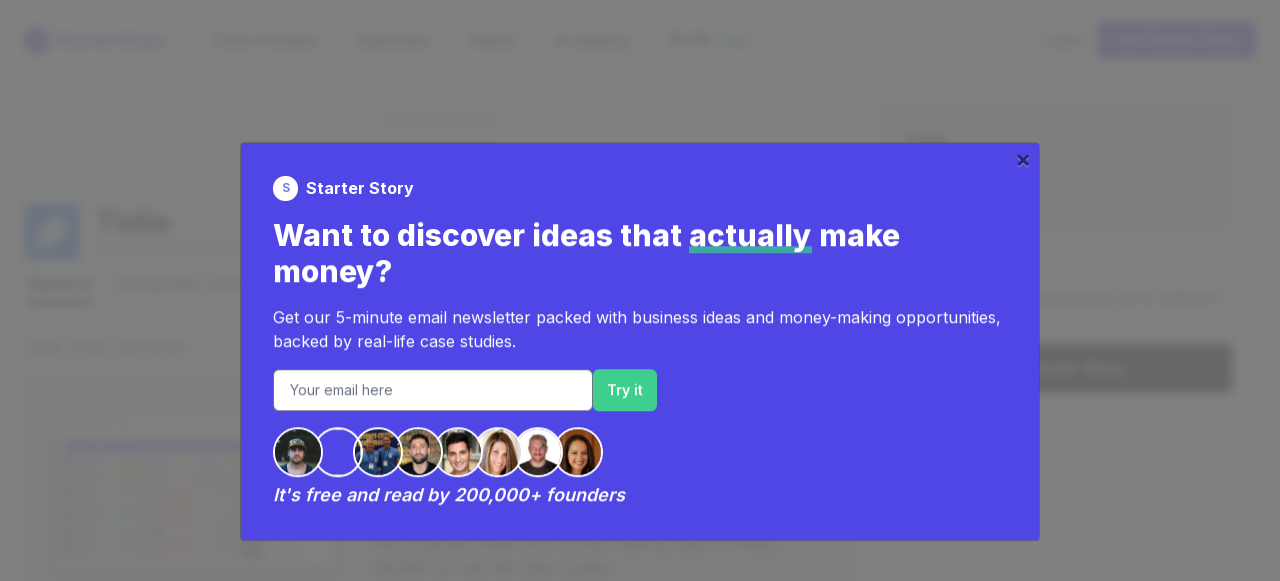

--- FILE ---
content_type: text/html; charset=utf-8
request_url: https://www.starterstory.com/stories/tidio-8e55b153-e626-4512-a887-6049f1b1321f
body_size: 80895
content:
<!DOCTYPE html>
<html class="" lang="en">
<head>
<title>Tidio - Starter Story</title>
<meta name="description" content="Tidio is a live chat service. &lt;span data-style=&#39;numbered&#39; data-title=&#39;Contents&#39; data-type=&#39;starter-story-toc-wiki&#39;&gt;&lt;span&gt; &lt;div class=&#39;infobox-container&#39;&gt; &lt;table class=&#39;infobox nodata&#39;&gt; &lt;tr&gt; &lt;th class=&#39;infobox-label&#39; scope=&#39;row&#39; style=&#39;padding-right: 0.5em;&#39;&gt;Website&lt;th&gt; &lt;td class=&#39;infobo...">
<meta property="og:title" content="Tidio - Starter Story">
<meta property="og:description" content="Tidio is a live chat service. &lt;span data-style=&#39;numbered&#39; data-title=&#39;Contents&#39; data-type=&#39;starter-story-toc-wiki&#39;&gt;&lt;span&gt; &lt;div class=&#39;infobox-container&#39;&gt; &lt;table class=&#39;infobox nodata&#39;&gt; &lt;tr&gt; &lt;th class=&#39;infobox-label&#39; scope=&#39;row&#39; style=&#39;padding-right: 0.5em;&#39;&gt;Website&lt;th&gt; &lt;td class=&#39;infobo...">
<meta property="og:url" content="https://www.starterstory.com/stories/tidio-8e55b153-e626-4512-a887-6049f1b1321f">
<meta property="og:image" content="https://d1coqmn8qm80r4.cloudfront.net/asd21phdy3fkpzy3z9r5uq355svt">
<meta property="og:image:width" content="1024">
<meta property="og:image:height" content="512">
<meta property="og:type" content="article">
<meta name="twitter:card" content="summary_large_image">
<meta name="twitter:site" content="@starter_story">
<meta name="twitter:title" content="Tidio - Starter Story">
<meta name="twitter:description" content="Tidio is a live chat service. &lt;span data-style=&#39;numbered&#39; data-title=&#39;Contents&#39; data-type=&#39;starter-story-toc-wiki&#39;&gt;&lt;span&gt; &lt;div class=&#39;infobox-container&#39;&gt; &lt;table class=&#39;infobox nodata&#39;&gt; &lt;tr&gt; &lt;th class=&#39;infobox-label&#39; scope=&#39;row&#39; style=&#39;padding-right: 0.5em;&#39;&gt;Website&lt;th&gt; &lt;td class=&#39;infobo...">
<meta name="twitter:creator" content="@thepatwalls">
<meta name="twitter:image" content="https://d1coqmn8qm80r4.cloudfront.net/asd21phdy3fkpzy3z9r5uq355svt">
<meta property="article:published_time" content="2022-01-01T00:00:00+00:00">
<meta property="article:modified_time" content="2025-04-14T10:47:03+00:00">
<meta property="article:author" content="Pat Walls">
<meta content="width=device-width, initial-scale=1.0" name="viewport">
<meta name="impact-site-verification" value="1180569579">
<meta content="tool_wiki" name="content_type">
<meta content="jgzd716l58wn0uceqo27955ukqaw3c" name="facebook-domain-verification">
<link rel="stylesheet" href="https://d1kpq1xlswihti.cloudfront.net/assets/application-692707255a737d2b20bde3c4c0629d3eb307863210b0e83d83d50920c1ebb98d.css" media="all" />
<link rel="stylesheet" href="https://d1kpq1xlswihti.cloudfront.net/assets/tailwind-c2ad0bffd9e8e494210a8f5c9210bf983d4d3238caede9c596eb6ea5882d469f.css" data-turbo-track="reload" media="screen" />
<link rel="stylesheet" href="https://d1kpq1xlswihti.cloudfront.net/assets/inter-font-944e88553d46cdca3fee37fffa92e3993d45264e18a34e536b03378805d7419b.css" data-turbo-track="reload" media="screen" />
<link rel="stylesheet" href="https://d1kpq1xlswihti.cloudfront.net/assets/non_essential-5983ca74615a995e158d7aefdbad7fb8f78ee5eb023bc4852a51b13135b36d7b.css" media="print" onload="this.media=&#39;all&#39;" />
<script src="https://d1kpq1xlswihti.cloudfront.net/assets/application-f7e33e2701ed4531839ef8b837c6dd8c848787f9cc89dc24c4e0c566d6558706.js"></script>
<link rel="icon" type="image/ico" href="https://d1kpq1xlswihti.cloudfront.net/assets/starterstory_favicon-1d56fe8e0cb50101dd68673cc80986ee5e7b409621e7da39a5154ac25d36bfb2.ico" />
<meta name="csrf-param" content="authenticity_token" />
<meta name="csrf-token" content="+P2qLAfG0PoFiVo1YRvN9P2O18xts7FQ38uwisvWdY7XxiHRRu6X7NTju016UdQbKbAgnpVBSMj7XMDOIVYV9w==" />
<script type="application/ld+json">
{
  "@context": "https://schema.org",
  "@type": "Article",
  "mainEntityOfPage": {
    "@type": "WebPage",
    "@id": "https://www.starterstory.com/stories/tidio-8e55b153-e626-4512-a887-6049f1b1321f"
  },
  "headline": "Tidio",
  "image": {
    "@type": "ImageObject",
    "url": "https://d1coqmn8qm80r4.cloudfront.net/vc63kernro74lfd2j6xji0gm6wly"
  },
  "thumbnailUrl": "https://d1coqmn8qm80r4.cloudfront.net/vc63kernro74lfd2j6xji0gm6wly",
  "dateCreated": "2022-01-01T00:00:00+00:00",
  "datePublished": "2022-01-01T00:00:00+00:00",
  "dateModified": "2025-04-14T10:47:03+00:00",
  "author": {
    "@type": "Person",
    "name": "Pat Walls"
  },
  "isAccessibleForFree": "True",
  "publisher": {
     "name": "Starter Story",
     "@type": "Organization",
     "logo": {
        "@type": "ImageObject",
        "url": "https://d1coqmn8qm80r4.cloudfront.net/starter-story-logo.png"
     }
  },
  "description": "&lt;span data-style=&#39;numbered&#39; data-title=&#39;Contents&#39; data-type=&#39;starter-story-toc-wiki&#39;&gt;&lt;span&gt; &lt;div class=&#39;infobox-container&#39;&gt; &lt;table class=&#39;infobox nodata&#39;&gt; &lt;tr&gt; &lt;th class=&#39;infobox-label&#39; scope=&#39;row&#39; style=&#39;padding-right: 0.5em;&#39;&gt;Website&lt;th&gt; &lt;td class=&#39;infobox-data category&#39; id=&#39;label-Web..."
}

</script>

<!-- / rewardful -->
<script>
  (function(w,r){w._rwq=r;w[r]=w[r]||function(){(w[r].q=w[r].q||[]).push(arguments)}})(window,'rewardful');
</script>
<script async="" data-rewardful="341ed7" src="https://r.wdfl.co/rw.js"></script>
<script>
  !function(t,e){var o,n,p,r;e.__SV||(window.posthog=e,e._i=[],e.init=function(i,s,a){function g(t,e){var o=e.split(".");2==o.length&&(t=t[o[0]],e=o[1]),t[e]=function(){t.push([e].concat(Array.prototype.slice.call(arguments,0)))}}(p=t.createElement("script")).type="text/javascript",p.async=!0,p.src=s.api_host+"/static/array.js",(r=t.getElementsByTagName("script")[0]).parentNode.insertBefore(p,r);var u=e;for(void 0!==a?u=e[a]=[]:a="posthog",u.people=u.people||[],u.toString=function(t){var e="posthog";return"posthog"!==a&&(e+="."+a),t||(e+=" (stub)"),e},u.people.toString=function(){return u.toString(1)+".people (stub)"},o="capture identify alias people.set people.set_once set_config register register_once unregister opt_out_capturing has_opted_out_capturing opt_in_capturing reset isFeatureEnabled onFeatureFlags getFeatureFlag getFeatureFlagPayload reloadFeatureFlags group updateEarlyAccessFeatureEnrollment getEarlyAccessFeatures getActiveMatchingSurveys getSurveys onSessionId".split(" "),n=0;n<o.length;n++)g(u,o[n]);e._i.push([i,s,a])},e.__SV=1)}(document,window.posthog||[]);
  posthog.init('phc_5POOthHrkUXZb0V87eVrdHkRDm4lv7VG5NEfqE8biWW',{api_host:'https://app.posthog.com', person_profiles: 'identified_only' });
  
  // Track session_start event - only once per session
  if (!sessionStorage.getItem('posthog_session_tracked')) {
    posthog.capture('session_start', {
      app_context: 'starterstory',
      timestamp: new Date().toISOString(),
      url: window.location.href,
      user_agent: navigator.userAgent
    });
    sessionStorage.setItem('posthog_session_tracked', 'true');
  }
</script>
<script>
  // window.dataLayer = window.dataLayer || [];
  // function gtag(){dataLayer.push(arguments);}
  // gtag('js', new Date());
  //
  // gtag('config', 'UA-75503228-3');
  
  // Start Google Tag Manger
  (function(w,d,s,l,i){w[l]=w[l]||[];w[l].push({'gtm.start':
  new Date().getTime(),event:'gtm.js'});var f=d.getElementsByTagName(s)[0],
  j=d.createElement(s),dl=l!='dataLayer'?'&l='+l:'';j.async=true;j.src=
  'https://www.googletagmanager.com/gtm.js?id='+i+dl;f.parentNode.insertBefore(j,f);
  })(window,document,'script','dataLayer','GTM-NBP78P4');
  // End Google Tag Manager
</script>
<script async="" src="//static.klaviyo.com/onsite/js/klaviyo.js?company_id=Jchkiv"></script>
<script>
  (function(w, d) {
   w.adthrive = w.adthrive || {};
   w.adthrive.cmd = w.adthrive.cmd || [];
   w.adthrive.plugin = 'adthrive-ads-1.0.41-manual';
   w.adthrive.host = 'ads.adthrive.com';
   var s = d.createElement('script');
   s.async = true;
   s.referrerpolicy='no-referrer-when-downgrade';
   s.src = 'https://' + w.adthrive.host + '/sites/604248652ced9f68c6a649fd/ads.min.js?referrer=' + w.encodeURIComponent(w.location.href);
   var n = d.getElementsByTagName('script')[0];
   n.parentNode.insertBefore(s, n);
  })(window, document);
</script>

</head>
<div class="klaviyo-form-WHaTCG" style="position: fixed; top: 0; left: 0; right: 0; z-index: 9999;"></div>
<div class="klaviyo-form-SnmRvN" style="position: fixed; top: 0; left: 0; right: 0; z-index: 9999;"></div>
<div class="whole-app-overlay"></div>
<body class="bg-slate-50 text-gray-800 dark:bg-indigo-950 dark:text-gray-50 labs:bg-slate-950 labs:text-slate-50 pt-20" data-app-context="starterstory" data-user-logged-in="false">
<div class="App starterstory" id="main-content" style="">
<header class="bg-slate-50 dark:bg-indigo-950 lg:pb-0 w-full z-20 fixed top-0 border-slate-300" style="border-bottom: 1px solid rgb(203 213 225);">
<div class="dark:bg-indigo-950 px-4 mx-auto max-w-7xl sm:px-6 lg:px-8 w-full">
<!-- lg+ -->
<nav class="flex items-center justify-between h-16 lg:h-20">
<div class="flex">
<div class="flex items-center relative" id="site-dropdown-container">
<a class="flex items-center nostylelink" href="/"><div class="flex-shrink-0">
<div class="flex items-center">
<div class="logo-reverse bg-indigo-600" style="height: 25px; width: 25px; font-size: 12px;">S</div>
</div>
</div>
<div class="font-extrabold text-indigo-600 dark:text-indigo-300 ml-2 hidden md:block">
Starter Story
</div>
<div class="hidden md:block ml-1 mr-8 flex items-center cursor-pointer" id="dropdown-caret" style="margin-left: -6px;">
<svg class="h-3 w-3 flex-shrink-0 text-gray-400" fill="none" stroke-width="2" stroke="currentColor" viewBox="0 0 20 20" xmlns="http://www.w3.org/2000/svg">
<path d="m19.5 8.25-7.5 7.5-7.5-7.5" stroke-linecap="round" stroke-linejoin="round"></path>
</svg>
</div>
</a><div class="absolute hidden left-0 top-full mt-2 w-56 origin-top-left rounded-md text-slate-900 dark:text-white shadow-lg ring-1 ring-black ring-opacity-5 focus:outline-none z-50" id="site-dropdown-menu">
<div class="py-1 rounded-sm bg-white">
<a class="font-bold block px-4 py-2 text-sm text-indigo-600 dark:text-white hover:bg-indigo-100 dark:hover:bg-indigo-700 nostylelink" href="https://www.starterstory.com/">
Starter Story
</a>
<a class="font-bold block px-4 py-2 text-sm text-indigo-600 dark:text-white hover:bg-indigo-100 dark:hover:bg-indigo-700 nostylelink" href="https://build.starterstory.com">
Starter Story
Build
</a>
</div>
</div>
</div>
<script>
  newDocumentReady(function() {
    // Handle site dropdown toggle - only on caret click
    $("#dropdown-caret").click(function(e) {
      e.preventDefault();
      e.stopPropagation();
      $("#site-dropdown-menu").toggle();
    });
  
    // Handle click outside site dropdown
    $(document).mouseup(function(e) {
      var container = $("#site-dropdown-container");
      var menu = $("#site-dropdown-menu");
  
      if (!container.is(e.target) && container.has(e.target).length === 0) {
        menu.hide();
      }
    });
  });
</script>

<div class="inline-flex p-2 text-black transition-all duration-200 rounded-md md:hidden focus:bg-gray-100 hover:bg-gray-100" id="mobile-menu-ss-click" type="button">
<!-- Menu open: "hidden", Menu closed: "block" -->
<div class="ml-2 text-sm text-slate-600 font-bold flex items-center">
Explore
<div class="ml-1 flex items-center" style="margin-left: -6px;">
<svg class="h-3 w-3 flex-shrink-0 text-gray-400" fill="none" stroke-width="2" stroke="currentColor" viewBox="0 0 20 20" xmlns="http://www.w3.org/2000/svg">
<path d="m19.5 8.25-7.5 7.5-7.5-7.5" stroke-linecap="round" stroke-linejoin="round"></path>
</svg>
</div>
</div>
</div>
<div class="hidden md:flex md:items-center md:mr-auto md:space-x-10">
<a class="nostylelink special-header-link text-base font-bold transition-all duration-200 text-slate-600 whitespace-nowrap" href="/explore" title="">Case Studies</a>
<a class="nostylelink special-header-link text-base font-bold transition-all duration-200 text-slate-600 whitespace-nowrap" href="/episodes" title="">Episodes</a>
<a class="nostylelink special-header-link text-base font-bold transition-all duration-200 text-slate-600" href="/ideas" title="">Ideas</a>
<a class="nostylelink special-header-link text-base font-bold transition-all duration-200 text-slate-600" href="/academy" title="">Academy</a>
<a class="nostylelink special-header-link text-base font-bold transition-all duration-200 text-slate-600" href="https://build.starterstory.com/" title="">
Build
<span class="inline-flex items-center rounded-full bg-green-50 px-2 py-1 text-xs font-medium text-green-700 ring-1 ring-inset ring-green-600/20">New</span>
</a>
</div>
</div>
<div class="flex items-center">
<a class="nostylelink special-header-link text-sm font-bold transition-all duration-200 text-slate-600 inline-flex" href="/users/sign_in" title="">Login</a>
<a class="items-center justify-center px-3 py-2 ml-3 text-base font-semibold text-white transition-all duration-200 lg:inline-flex whitespace-nowrap rounded-md bg-indigo-600 px-3.5 py-2.5 text-sm shadow-sm hover:bg-indigo-500 focus-visible:outline focus-visible:outline-2 focus-visible:outline-offset-2 focus-visible:outline-indigo-600 cursor-pointer" href="/" role="button" title="">
Join Starter Story
</a>
</div>

</nav>
<!-- xs to lg -->
<nav class="hidden pt-4 pb-6 bg-white dark:bg-indigo-950 border border-gray-200 rounded-md shadow-md md:hidden" id="mobile-menu-ss">
<div class="flow-root">
<div class="flex flex-col px-6 -my-2 space-y-1">
<a class="inline-flex py-2 text-sm font-medium text-black transition-all duration-200 hover:text-blue-600 focus:text-blue-600" href="/explore" title="">Case Studies</a>
<a class="inline-flex py-2 text-sm font-medium text-black transition-all duration-200 hover:text-blue-600 focus:text-blue-600" href="/episodes" title="">Episodes</a>
<a class="inline-flex py-2 text-sm font-medium text-black transition-all duration-200 hover:text-blue-600 focus:text-blue-600" href="/ideas" title="">Ideas</a>
<a class="inline-flex py-2 text-sm font-medium text-black transition-all duration-200 hover:text-blue-600 focus:text-blue-600" href="/academy" title="">Academy</a>
<a class="inline-flex py-2 text-sm font-medium text-black transition-all duration-200 hover:text-blue-600 focus:text-blue-600" href="/users/sign_in" title="">Login</a>
</div>
</div>
<div class="px-6 mt-6">
<a class="inline-flex justify-center px-4 py-3 text-base font-semibold text-white transition-all duration-200 bg-blue-600 border border-transparent rounded-md tems-center hover:bg-blue-700 focus:bg-blue-700" href="/" role="button" title="">
4,418
<span class="hidden md:inline">Founder</span>
Case Studies
</a>
</div>
</nav>
</div>
</header>
<script>
  newDocumentReady(function() {
    $("#click-open-menu").click(function() {
      $("#menu-to-be-opened").toggle();
    });
  
    // handle click outside #menu-to-be-opened if it is in view
  
    $(document).mouseup(function(e) {
      var container = $("#menu-to-be-opened");
  
      if (!container.is(e.target) && container.has(e.target).length === 0) {
        container.hide();
      }
    });
  
    function toggleMobileMenu() {
      $("#to-show-when-menu-opened").toggleClass("hidden").toggleClass("block");
      $("#to-hide-when-menu-opened").toggleClass("hidden").toggleClass("block");
      $("#mobile-menu-ss").toggleClass("hidden");
    }
  
    $("#mobile-menu-ss-click").click(function() {
      toggleMobileMenu()
    });
  
    // handle click outside #mobile-menu-ss if it is in view
    $(document).mouseup(function(e) {
      var container = $("#mobile-menu-ss");
      var menuButton = $("#mobile-menu-ss-click");
  
      if (!container.is(e.target) && !container.hasClass("hidden") && container.has(e.target).length === 0 && !menuButton.is(e.target) && menuButton.has(e.target).length === 0 && menuButton.find('svg').has(e.target).length === 0) {
        console.log('youre clicking outside')
        toggleMobileMenu();
      }
    });
  
    $(".no-link-just-click").click(function() {
      if (!$('#nav-open').length) {
        $(".dropdown-content").toggle();
      }
    })
  
    $("#nav-open").click(function() {
      // if screen size smaller than 1000px width
      if ($(window).width() < 1000) {
        $(".ss-nav").toggle();
        $(".container-with-nav").toggleClass("slide-right");
      }
    });
  
    $(".trigger-mega-menu").hover(
      function() {
        $(".mega-menu").stop(true, true).fadeIn('medium');
      },
      function() {
        $(".mega-menu").stop(true, true).fadeOut('medium');
      },
    )
  });
</script>

<div class="alert-container js" style="display: none;"></div>
<script>
  newDocumentReady(function() {
    bootstrap_alert = function() {}
  
    bootstrap_alert.warning = function(message) {
      $('.alert-container.js').show();
      var html = `<div class="alert alert-warning" role="alert"><button aria-hidden="true" class="close" data-dismiss="alert" type="button">&times;</button> <div id="flash_warning">${message}</div></div>`
  
      $('.alert-container.js').html(html)
  
      $(".alert-container.js .alert").fadeTo(5000, 500).slideUp(500, function(){
        $(".alert").slideUp(500);
      });
    }
  
    $(".alert").fadeTo(5000, 500).slideUp(500, function(){
      $(".alert").slideUp(500);
    });
  });
</script>


<div class="article-container flex flex-row items-start px-4 mx-auto max-w-7xl sm:px-6 lg:px-8">
<article class="flex-1 min-w-0 flex-col dark:text-white" itemscope="" itemtype="http://schema.org/Article">

<div class="flex mt-4 items-end">
<img class="inline-block h-14 w-14 rounded-md" src="https://d1coqmn8qm80r4.cloudfront.net/variants/ndjkg6zy9uc2ylp8qrpyce8fmrn7/b8583b53cfff3cf274b8abadc10fd71c1758be990d07495d4cac7ea114606701">
<div class="ml-3">
<div class="text-3xl font-extrabold">Tidio</div>
<div class="text-sm text-slate-500">Used by 23 successful businesses</div>
</div>
</div>


<div class="mt-2 flex border-b-2 border-slate-300">
<div class="flex justify-center space-x-4 py-1">
<div class="flex px-2">
<a class="nostylelink pointer flex py-1 hover:border-slate-400 hover:border-b-4 m-[-4px] border-b-4 border-slate-900 text-slate-900 font-bold dark:text-white dark:border-slate-400 dark:hover:text-slate-400" href="/tools/tidio">General</a>
</div>
<div class="flex px-2">
<a class="nostylelink pointer flex py-1 hover:border-slate-400 hover:border-b-4 m-[-4px]" href="/tools/tidio/companies-using">Companies Using</a>
</div>
</div>
</div>


<header class="flex flex-col items-center md:items-start mt-2">
</header>

<div class="content content-for-toc all-content mt-3 dark:text-white">
<script>
  newDocumentReady(function () {
    function isScrolledIntoView(elem) {
      var elemScrollTop = $(window).scrollTop();
      var elemElementOffset = $(elem).offset().top;
      var elemDistance = (elemElementOffset - elemScrollTop);
  
      return elemDistance < 180
    }
  
    $(window).scroll(function(){
      var IDs = [];
  
      $(".content").find("h2, h3, h4").each(function(){
        if ($(this).attr("id") !== undefined) {
          IDs.push($(this).attr("id"));
        }
      })
  
      for (i = 0; i < IDs.length; i++) {
        let el = IDs[i];
  
        let elem = $('.content' + ' #' + (el || "hi"));
  
        if (el) {
          let tocEl = $(".fixed-toc-section#toc-" + el);
  
          if (elem && elem.length && isScrolledIntoView(elem)) {
            tocEl.prevAll().each(function(index, el) {
              $(el).addClass("hasRead");
              $(el).removeClass("reading");
            })
  
            tocEl.nextAll().each(function(index, el) {
              $(el).removeClass("hasRead");
              $(el).removeClass("reading");
            })
  
            tocEl.removeClass("hasRead")
            tocEl.addClass("reading")
  
            if (tocEl[0] && (i > 15)) {
              var nextTocEl = $(".fixed-toc-section#toc-" + IDs[i - 1]);
  
              if (nextTocEl[0]) {
                // nextTocEl[0].scrollIntoView()
              }
            }
          }
        }
      }
    });
  });
</script>




<p class="mb-3">Live chat service.</p><h3 id=tidio-reviews-amp-mentions>Tidio Reviews &amp; Mentions</h3><p class="mb-3"><div class="grid grid-cols-1 sm:grid-cols-1 gap-4">
</div>
</p><h3 id=businesses-using-tidio>Businesses Using Tidio</h3><p class="mb-3"><div class="inline-block min-w-full align-middle">
<div class="rounded-lg border border-gray-300">
<table class="min-w-full divide-y divide-gray-300">
<div class="hidden bg-green-100 text-green-800 bg-red-100 text-red-800 bg-blue-100 text-blue-800 bg-yellow-100 text-yellow-800 bg-purple-100 text-purple-800 bg-pink-100 text-pink-800 bg-gray-100 text-gray-800"></div>
<thead>
<tr class="divide-x divide-gray-200">
<th class="px-3 text-left text-sm font-semibold text-gray-900 sm:pl-0 py-3.5 relative group" scope="col">
<div class="flex">

</div>
</th>
<th class="px-3 text-left text-sm font-semibold text-gray-900 sm:pl-0 py-3.5 relative group" scope="col">
<div class="flex">
Revenue
</div>
</th>
<th class="px-3 text-left text-sm font-semibold text-gray-900 sm:pl-0 py-3.5 relative group" scope="col">
<div class="flex">
Also Using
</div>
</th>
</tr>
</thead>
<tbody class="divide-y divide-gray-200 bg-white">
<tr class="divide-x divide-gray-200">
<td class="whitespace-nowrap py-3 pl-4 pr-3 text-sm sm:pl-0">
<a class="nostylelink" href="/stories/why-not-making-a-deal-on-shark-tank-was-the-best-thing-that-ever-happened"><div style="width: 100px; height: 75px; overflow: hidden;">
<img alt="Website Screenshot" src="https://d1coqmn8qm80r4.cloudfront.net/businesses/website_screenshots/000/002/238/original/tempPIMJPUYQ.png?1548848019" style="width: 100%; height: 100%; object-fit: cover;">
</div>
<div>
<div class="flex items-center mt-1">
<span class="text-sm font-bold">Savy</span>
<span class="ml-1">
<svg class="h-3 w-3" fill="none" stroke-width="1.5" stroke="currentColor" viewBox="0 0 24 24" xmlns="http://www.w3.org/2000/svg">
<path d="m4.5 19.5 15-15m0 0H8.25m11.25 0v11.25" stroke-linecap="round" stroke-linejoin="round"></path>
</svg>
</span>
</div>
</div>
</a></td>
<td class="break-words py-3 pl-4 pr-3 text-sm sm:pl-0 font-bold text-right min-w-[6rem]">
<div>—</div>
<div class="text-slate-400 text-xs font-normal">monthly</div>
</td>
<td class="break-words py-3 pl-4 pr-3 text-sm sm:pl-0 min-w-[18rem]">
<div class="flex flex-wrap">
</div>
</td>
</tr>
<tr class="divide-x divide-gray-200">
<td class="whitespace-nowrap py-3 pl-4 pr-3 text-sm sm:pl-0">
<a class="nostylelink" href="/the-airhook"><div style="width: 100px; height: 75px; overflow: hidden;">
<img alt="Website Screenshot" src="https://d1coqmn8qm80r4.cloudfront.net/businesses/website_screenshots/000/003/983/original/tempWWECNMWK.png?1557154564" style="width: 100%; height: 100%; object-fit: cover;">
</div>
<div>
<div class="flex items-center mt-1">
<span class="text-sm font-bold">The Airhook</span>
<span class="ml-1">
<svg class="h-3 w-3" fill="none" stroke-width="1.5" stroke="currentColor" viewBox="0 0 24 24" xmlns="http://www.w3.org/2000/svg">
<path d="m4.5 19.5 15-15m0 0H8.25m11.25 0v11.25" stroke-linecap="round" stroke-linejoin="round"></path>
</svg>
</span>
</div>
</div>
</a></td>
<td class="break-words py-3 pl-4 pr-3 text-sm sm:pl-0 font-bold text-right min-w-[6rem]">
<div>$8K</div>
<div class="text-slate-400 text-xs font-normal">monthly</div>
</td>
<td class="break-words py-3 pl-4 pr-3 text-sm sm:pl-0 min-w-[18rem]">
<div class="flex flex-wrap">
<a class="nostylelink" href="/explore"><span class="text-xs font-semibold mr-2 mb-2 px-2 5 py-1 rounded block flex items-center bg-blue-100 text-blue-800">
<img alt="tool-icon" class="h-3 w-3 mr-1 rounded" src="//d1coqmn8qm80r4.cloudfront.net/tools/logos/000/000/001/original/data?1580418946">
Shopify
<span class="ml-1">
<svg class="h-3 w-3" fill="none" stroke-width="1.5" stroke="currentColor" viewBox="0 0 24 24" xmlns="http://www.w3.org/2000/svg">
<path d="m4.5 19.5 15-15m0 0H8.25m11.25 0v11.25" stroke-linecap="round" stroke-linejoin="round"></path>
</svg>
</span>
</span>
</a></div>
</td>
</tr>
<tr class="divide-x divide-gray-200">
<td class="whitespace-nowrap py-3 pl-4 pr-3 text-sm sm:pl-0">
<a class="nostylelink" href="/dropshipping-mentoring"><div style="width: 100px; height: 75px; overflow: hidden;">
<img alt="Website Screenshot" src="https://d1coqmn8qm80r4.cloudfront.net/businesses/website_screenshots/000/027/005/original/open-uri20200424-4-15fkv6d?1587698802" style="width: 100%; height: 100%; object-fit: cover;">
</div>
<div>
<div class="flex items-center mt-1">
<span class="text-sm font-bold">Ecom King Vault</span>
<span class="ml-1">
<svg class="h-3 w-3" fill="none" stroke-width="1.5" stroke="currentColor" viewBox="0 0 24 24" xmlns="http://www.w3.org/2000/svg">
<path d="m4.5 19.5 15-15m0 0H8.25m11.25 0v11.25" stroke-linecap="round" stroke-linejoin="round"></path>
</svg>
</span>
</div>
</div>
</a></td>
<td class="break-words py-3 pl-4 pr-3 text-sm sm:pl-0 font-bold text-right min-w-[6rem]">
<div>$100K</div>
<div class="text-slate-400 text-xs font-normal">monthly</div>
</td>
<td class="break-words py-3 pl-4 pr-3 text-sm sm:pl-0 min-w-[18rem]">
<div class="flex flex-wrap">
</div>
</td>
</tr>
<tr class="divide-x divide-gray-200">
<td class="whitespace-nowrap py-3 pl-4 pr-3 text-sm sm:pl-0">
<a class="nostylelink" href="/start-ski-goggles-helmets-brand"><div style="width: 100px; height: 75px; overflow: hidden;">
<img alt="Website Screenshot" src="https://d1coqmn8qm80r4.cloudfront.net/businesses/website_screenshots/000/112/358/original/open-uri20200822-4-g9d42e?1598100294" style="width: 100%; height: 100%; object-fit: cover;">
</div>
<div>
<div class="flex items-center mt-1">
<span class="text-sm font-bold">Glade Optics</span>
<span class="ml-1">
<svg class="h-3 w-3" fill="none" stroke-width="1.5" stroke="currentColor" viewBox="0 0 24 24" xmlns="http://www.w3.org/2000/svg">
<path d="m4.5 19.5 15-15m0 0H8.25m11.25 0v11.25" stroke-linecap="round" stroke-linejoin="round"></path>
</svg>
</span>
</div>
</div>
</a></td>
<td class="break-words py-3 pl-4 pr-3 text-sm sm:pl-0 font-bold text-right min-w-[6rem]">
<div>$125K</div>
<div class="text-slate-400 text-xs font-normal">monthly</div>
</td>
<td class="break-words py-3 pl-4 pr-3 text-sm sm:pl-0 min-w-[18rem]">
<div class="flex flex-wrap">
</div>
</td>
</tr>
<tr class="divide-x divide-gray-200">
<td class="whitespace-nowrap py-3 pl-4 pr-3 text-sm sm:pl-0">
<a class="nostylelink" href="/stories/how-i-started-a-protein-powder-business-and-landed-shark-tank"><div style="width: 100px; height: 75px; overflow: hidden;">
<img alt="Website Screenshot" src="https://d1coqmn8qm80r4.cloudfront.net/businesses/website_screenshots/000/002/187/original/tempHAIAOULP.png?1548362483" style="width: 100%; height: 100%; object-fit: cover;">
</div>
<div>
<div class="flex items-center mt-1">
<span class="text-sm font-bold">VADE Nutrition</span>
<span class="ml-1">
<svg class="h-3 w-3" fill="none" stroke-width="1.5" stroke="currentColor" viewBox="0 0 24 24" xmlns="http://www.w3.org/2000/svg">
<path d="m4.5 19.5 15-15m0 0H8.25m11.25 0v11.25" stroke-linecap="round" stroke-linejoin="round"></path>
</svg>
</span>
</div>
</div>
</a></td>
<td class="break-words py-3 pl-4 pr-3 text-sm sm:pl-0 font-bold text-right min-w-[6rem]">
<div>$500K</div>
<div class="text-slate-400 text-xs font-normal">monthly</div>
</td>
<td class="break-words py-3 pl-4 pr-3 text-sm sm:pl-0 min-w-[18rem]">
<div class="flex flex-wrap">
</div>
</td>
</tr>
<tr class="divide-x divide-gray-200">
<td class="whitespace-nowrap py-3 pl-4 pr-3 text-sm sm:pl-0">
<a class="nostylelink" href="/luxury-candles-business"><div style="width: 100px; height: 75px; overflow: hidden;">
<img alt="Website Screenshot" src="https://d1coqmn8qm80r4.cloudfront.net/businesses/website_screenshots/000/419/363/original/open-uri20201224-4-i3unc6?1608777733" style="width: 100%; height: 100%; object-fit: cover;">
</div>
<div>
<div class="flex items-center mt-1">
<span class="text-sm font-bold">Black Luxe Cand...</span>
<span class="ml-1">
<svg class="h-3 w-3" fill="none" stroke-width="1.5" stroke="currentColor" viewBox="0 0 24 24" xmlns="http://www.w3.org/2000/svg">
<path d="m4.5 19.5 15-15m0 0H8.25m11.25 0v11.25" stroke-linecap="round" stroke-linejoin="round"></path>
</svg>
</span>
</div>
</div>
</a></td>
<td class="break-words py-3 pl-4 pr-3 text-sm sm:pl-0 font-bold text-right min-w-[6rem]">
<div>$20K</div>
<div class="text-slate-400 text-xs font-normal">monthly</div>
</td>
<td class="break-words py-3 pl-4 pr-3 text-sm sm:pl-0 min-w-[18rem]">
<div class="flex flex-wrap">
<a class="nostylelink" href="/explore"><span class="text-xs font-semibold mr-2 mb-2 px-2 5 py-1 rounded block flex items-center bg-blue-100 text-blue-800">
<img alt="tool-icon" class="h-3 w-3 mr-1 rounded" src="//d1coqmn8qm80r4.cloudfront.net/tools/logos/000/000/001/original/data?1580418946">
Shopify
<span class="ml-1">
<svg class="h-3 w-3" fill="none" stroke-width="1.5" stroke="currentColor" viewBox="0 0 24 24" xmlns="http://www.w3.org/2000/svg">
<path d="m4.5 19.5 15-15m0 0H8.25m11.25 0v11.25" stroke-linecap="round" stroke-linejoin="round"></path>
</svg>
</span>
</span>
</a></div>
</td>
</tr>
<tr class="divide-x divide-gray-200">
<td class="whitespace-nowrap py-3 pl-4 pr-3 text-sm sm:pl-0">
<a class="nostylelink" href="/military-teddy-bears"><div style="width: 100px; height: 75px; overflow: hidden;">
<img alt="Website Screenshot" src="https://d1coqmn8qm80r4.cloudfront.net/businesses/website_screenshots/000/004/611/original/open-uri20210123-4-187oqv?1611424183" style="width: 100%; height: 100%; object-fit: cover;">
</div>
<div>
<div class="flex items-center mt-1">
<span class="text-sm font-bold">ZZZ Bears</span>
<span class="ml-1">
<svg class="h-3 w-3" fill="none" stroke-width="1.5" stroke="currentColor" viewBox="0 0 24 24" xmlns="http://www.w3.org/2000/svg">
<path d="m4.5 19.5 15-15m0 0H8.25m11.25 0v11.25" stroke-linecap="round" stroke-linejoin="round"></path>
</svg>
</span>
</div>
</div>
</a></td>
<td class="break-words py-3 pl-4 pr-3 text-sm sm:pl-0 font-bold text-right min-w-[6rem]">
<div>$35K</div>
<div class="text-slate-400 text-xs font-normal">monthly</div>
</td>
<td class="break-words py-3 pl-4 pr-3 text-sm sm:pl-0 min-w-[18rem]">
<div class="flex flex-wrap">
<a class="nostylelink" href="/explore"><span class="text-xs font-semibold mr-2 mb-2 px-2 5 py-1 rounded block flex items-center bg-blue-100 text-blue-800">
<img alt="tool-icon" class="h-3 w-3 mr-1 rounded" src="//d1coqmn8qm80r4.cloudfront.net/tools/logos/000/000/001/original/data?1580418946">
Shopify
<span class="ml-1">
<svg class="h-3 w-3" fill="none" stroke-width="1.5" stroke="currentColor" viewBox="0 0 24 24" xmlns="http://www.w3.org/2000/svg">
<path d="m4.5 19.5 15-15m0 0H8.25m11.25 0v11.25" stroke-linecap="round" stroke-linejoin="round"></path>
</svg>
</span>
</span>
</a></div>
</td>
</tr>
<tr class="divide-x divide-gray-200">
<td class="whitespace-nowrap py-3 pl-4 pr-3 text-sm sm:pl-0">
<a class="nostylelink" href="/start-adult-pleasure-products-ecommerce"><div style="width: 100px; height: 75px; overflow: hidden;">
<img alt="Website Screenshot" src="https://d1coqmn8qm80r4.cloudfront.net/businesses/website_screenshots/000/011/909/original/Capture.PNG?1633820457" style="width: 100%; height: 100%; object-fit: cover;">
</div>
<div>
<div class="flex items-center mt-1">
<span class="text-sm font-bold">Betty&#39;s Toy Box</span>
<span class="ml-1">
<svg class="h-3 w-3" fill="none" stroke-width="1.5" stroke="currentColor" viewBox="0 0 24 24" xmlns="http://www.w3.org/2000/svg">
<path d="m4.5 19.5 15-15m0 0H8.25m11.25 0v11.25" stroke-linecap="round" stroke-linejoin="round"></path>
</svg>
</span>
</div>
</div>
</a></td>
<td class="break-words py-3 pl-4 pr-3 text-sm sm:pl-0 font-bold text-right min-w-[6rem]">
<div>$125K</div>
<div class="text-slate-400 text-xs font-normal">monthly</div>
</td>
<td class="break-words py-3 pl-4 pr-3 text-sm sm:pl-0 min-w-[18rem]">
<div class="flex flex-wrap">
<a class="nostylelink" href="/explore"><span class="text-xs font-semibold mr-2 mb-2 px-2 5 py-1 rounded block flex items-center bg-blue-100 text-blue-800">
<img alt="tool-icon" class="h-3 w-3 mr-1 rounded" src="//d1coqmn8qm80r4.cloudfront.net/tools/logos/000/000/001/original/data?1580418946">
Shopify
<span class="ml-1">
<svg class="h-3 w-3" fill="none" stroke-width="1.5" stroke="currentColor" viewBox="0 0 24 24" xmlns="http://www.w3.org/2000/svg">
<path d="m4.5 19.5 15-15m0 0H8.25m11.25 0v11.25" stroke-linecap="round" stroke-linejoin="round"></path>
</svg>
</span>
</span>
</a></div>
</td>
</tr>
<tr class="divide-x divide-gray-200">
<td class="whitespace-nowrap py-3 pl-4 pr-3 text-sm sm:pl-0">
<a class="nostylelink" href="/modular-customizable-bong"><div style="width: 100px; height: 75px; overflow: hidden;">
<img alt="Website Screenshot" src="https://d1coqmn8qm80r4.cloudfront.net/businesses/website_screenshots/000/027/741/original/open-uri20200607-4-xo34l0?1591498458" style="width: 100%; height: 100%; object-fit: cover;">
</div>
<div>
<div class="flex items-center mt-1">
<span class="text-sm font-bold">Vitaeglass</span>
<span class="ml-1">
<svg class="h-3 w-3" fill="none" stroke-width="1.5" stroke="currentColor" viewBox="0 0 24 24" xmlns="http://www.w3.org/2000/svg">
<path d="m4.5 19.5 15-15m0 0H8.25m11.25 0v11.25" stroke-linecap="round" stroke-linejoin="round"></path>
</svg>
</span>
</div>
</div>
</a></td>
<td class="break-words py-3 pl-4 pr-3 text-sm sm:pl-0 font-bold text-right min-w-[6rem]">
<div>$30K</div>
<div class="text-slate-400 text-xs font-normal">monthly</div>
</td>
<td class="break-words py-3 pl-4 pr-3 text-sm sm:pl-0 min-w-[18rem]">
<div class="flex flex-wrap">
<a class="nostylelink" href="/explore"><span class="text-xs font-semibold mr-2 mb-2 px-2 5 py-1 rounded block flex items-center bg-blue-100 text-blue-800">
<img alt="tool-icon" class="h-3 w-3 mr-1 rounded" src="//d1coqmn8qm80r4.cloudfront.net/tools/logos/000/000/001/original/data?1580418946">
Shopify
<span class="ml-1">
<svg class="h-3 w-3" fill="none" stroke-width="1.5" stroke="currentColor" viewBox="0 0 24 24" xmlns="http://www.w3.org/2000/svg">
<path d="m4.5 19.5 15-15m0 0H8.25m11.25 0v11.25" stroke-linecap="round" stroke-linejoin="round"></path>
</svg>
</span>
</span>
</a></div>
</td>
</tr>
<tr class="divide-x divide-gray-200">
<td class="whitespace-nowrap py-3 pl-4 pr-3 text-sm sm:pl-0">
<a class="nostylelink" href="/start-boots-brand"><div style="width: 100px; height: 75px; overflow: hidden;">
<img alt="Website Screenshot" src="https://d1coqmn8qm80r4.cloudfront.net/businesses/website_screenshots/000/006/141/original/open-uri20190804-4-1itvkzo?1564889055" style="width: 100%; height: 100%; object-fit: cover;">
</div>
<div>
<div class="flex items-center mt-1">
<span class="text-sm font-bold">CODDI</span>
<span class="ml-1">
<svg class="h-3 w-3" fill="none" stroke-width="1.5" stroke="currentColor" viewBox="0 0 24 24" xmlns="http://www.w3.org/2000/svg">
<path d="m4.5 19.5 15-15m0 0H8.25m11.25 0v11.25" stroke-linecap="round" stroke-linejoin="round"></path>
</svg>
</span>
</div>
</div>
</a></td>
<td class="break-words py-3 pl-4 pr-3 text-sm sm:pl-0 font-bold text-right min-w-[6rem]">
<div>$2K</div>
<div class="text-slate-400 text-xs font-normal">monthly</div>
</td>
<td class="break-words py-3 pl-4 pr-3 text-sm sm:pl-0 min-w-[18rem]">
<div class="flex flex-wrap">
<a class="nostylelink" href="/explore"><span class="text-xs font-semibold mr-2 mb-2 px-2 5 py-1 rounded block flex items-center bg-blue-100 text-blue-800">
<img alt="tool-icon" class="h-3 w-3 mr-1 rounded" src="//d1coqmn8qm80r4.cloudfront.net/tools/logos/000/000/001/original/data?1580418946">
Shopify
<span class="ml-1">
<svg class="h-3 w-3" fill="none" stroke-width="1.5" stroke="currentColor" viewBox="0 0 24 24" xmlns="http://www.w3.org/2000/svg">
<path d="m4.5 19.5 15-15m0 0H8.25m11.25 0v11.25" stroke-linecap="round" stroke-linejoin="round"></path>
</svg>
</span>
</span>
</a></div>
</td>
</tr>
</tbody>
</table>
</div>
</div>

</p><h3 id=tidio-alternatives>Tidio Alternatives</h3><p class="mb-3"><div class="inline-block min-w-full align-middle">
<div class="rounded-lg border border-gray-300">
<table class="min-w-full divide-y divide-gray-300">
<div class="hidden bg-green-100 text-green-800 bg-red-100 text-red-800 bg-blue-100 text-blue-800 bg-yellow-100 text-yellow-800 bg-purple-100 text-purple-800 bg-pink-100 text-pink-800 bg-gray-100 text-gray-800"></div>
<thead>
<tr class="divide-x divide-gray-200">
<th class="px-3 text-left text-sm font-semibold text-gray-900 sm:pl-0 py-3.5 relative group" scope="col">
<div class="flex">

</div>
</th>
<th class="px-3 text-left text-sm font-semibold text-gray-900 sm:pl-0 py-3.5 relative group" scope="col">
<div class="flex">
Description
</div>
</th>
<th class="px-3 text-left text-sm font-semibold text-gray-900 sm:pl-0 py-3.5 relative group" scope="col">
<div class="flex">
Used By
</div>
</th>
</tr>
</thead>
<tbody class="divide-y divide-gray-200 bg-white">
<tr class="divide-x divide-gray-200">
<td class="whitespace-nowrap py-3 pl-4 pr-3 text-sm sm:pl-0">
<div class="flex items-center">
<img alt="tool-icon" class="h-4 w-4 mr-1 rounded" src="//d1coqmn8qm80r4.cloudfront.net/tools/logos/000/003/790/original/Desk-logo_%281%29.png?1642108596">
<strong>Zoho Desk</strong>
</div>
</td>
<td class="break-words py-3 pl-4 pr-3 text-sm sm:pl-0 min-w-[12rem]">
<div class="font-semibold">
Zoho Desk is a cloud based Omnichannel customer service software for enterprises, SMBs and small businesses.
</div>
</td>
<td class="break-words py-3 pl-4 pr-3 text-sm sm:pl-0 font-bold text-right min-w-[6rem]">
<div>29</div>
<div class="text-slate-400 text-xs font-normal">businesses use this tool</div>
</td>
</tr>
<tr class="divide-x divide-gray-200">
<td class="whitespace-nowrap py-3 pl-4 pr-3 text-sm sm:pl-0">
<div class="flex items-center">
<img alt="tool-icon" class="h-4 w-4 mr-1 rounded" src="//d1coqmn8qm80r4.cloudfront.net/tools/logos/000/000/053/original/zendesk.png?1528656830">
<strong>Zendesk</strong>
</div>
</td>
<td class="break-words py-3 pl-4 pr-3 text-sm sm:pl-0 min-w-[12rem]">
<div class="font-semibold">
Customer service software and support ticketing system.
</div>
</td>
<td class="break-words py-3 pl-4 pr-3 text-sm sm:pl-0 font-bold text-right min-w-[6rem]">
<div>166</div>
<div class="text-slate-400 text-xs font-normal">businesses use this tool</div>
</td>
</tr>
<tr class="divide-x divide-gray-200">
<td class="whitespace-nowrap py-3 pl-4 pr-3 text-sm sm:pl-0">
<div class="flex items-center">
<img alt="tool-icon" class="h-4 w-4 mr-1 rounded" src="//d1coqmn8qm80r4.cloudfront.net/tools/logos/000/000/108/original/c06d4aaf37de08b5dd4031db92864219.png?1537554389">
<strong>Facebook Chat App</strong>
</div>
</td>
<td class="break-words py-3 pl-4 pr-3 text-sm sm:pl-0 min-w-[12rem]">
<div class="font-semibold">
Live chat with your customers using Facebook Messenger.
</div>
</td>
<td class="break-words py-3 pl-4 pr-3 text-sm sm:pl-0 font-bold text-right min-w-[6rem]">
<div>130</div>
<div class="text-slate-400 text-xs font-normal">businesses use this tool</div>
</td>
</tr>
<tr class="divide-x divide-gray-200">
<td class="whitespace-nowrap py-3 pl-4 pr-3 text-sm sm:pl-0">
<div class="flex items-center">
<img alt="tool-icon" class="h-4 w-4 mr-1 rounded" src="//d1coqmn8qm80r4.cloudfront.net/tools/logos/000/000/246/original/data?1547026184">
<strong>Intercom</strong>
</div>
</td>
<td class="break-words py-3 pl-4 pr-3 text-sm sm:pl-0 min-w-[12rem]">
<div class="font-semibold">
Customer messaging platform.
</div>
</td>
<td class="break-words py-3 pl-4 pr-3 text-sm sm:pl-0 font-bold text-right min-w-[6rem]">
<div>119</div>
<div class="text-slate-400 text-xs font-normal">businesses use this tool</div>
</td>
</tr>
<tr class="divide-x divide-gray-200">
<td class="whitespace-nowrap py-3 pl-4 pr-3 text-sm sm:pl-0">
<div class="flex items-center">
<img alt="tool-icon" class="h-4 w-4 mr-1 rounded" src="//d1coqmn8qm80r4.cloudfront.net/tools/logos/000/000/094/original/data?1546705214">
<strong>HelpScout</strong>
</div>
</td>
<td class="break-words py-3 pl-4 pr-3 text-sm sm:pl-0 min-w-[12rem]">
<div class="font-semibold">
Help desk software.
</div>
</td>
<td class="break-words py-3 pl-4 pr-3 text-sm sm:pl-0 font-bold text-right min-w-[6rem]">
<div>75</div>
<div class="text-slate-400 text-xs font-normal">businesses use this tool</div>
</td>
</tr>
<tr class="divide-x divide-gray-200">
<td class="whitespace-nowrap py-3 pl-4 pr-3 text-sm sm:pl-0">
<div class="flex items-center">
<img alt="tool-icon" class="h-4 w-4 mr-1 rounded" src="//d1coqmn8qm80r4.cloudfront.net/tools/logos/000/000/189/original/download_%285%29.png?1537560054">
<strong>Freshdesk</strong>
</div>
</td>
<td class="break-words py-3 pl-4 pr-3 text-sm sm:pl-0 min-w-[12rem]">
<div class="font-semibold">
Customer support software and ticketing system.
</div>
</td>
<td class="break-words py-3 pl-4 pr-3 text-sm sm:pl-0 font-bold text-right min-w-[6rem]">
<div>64</div>
<div class="text-slate-400 text-xs font-normal">businesses use this tool</div>
</td>
</tr>
<tr class="divide-x divide-gray-200">
<td class="whitespace-nowrap py-3 pl-4 pr-3 text-sm sm:pl-0">
<div class="flex items-center">
<img alt="tool-icon" class="h-4 w-4 mr-1 rounded" src="//d1coqmn8qm80r4.cloudfront.net/tools/logos/000/000/255/original/data?1547049574">
<strong>crisp</strong>
</div>
</td>
<td class="break-words py-3 pl-4 pr-3 text-sm sm:pl-0 min-w-[12rem]">
<div class="font-semibold">
Chat with website visitors.
</div>
</td>
<td class="break-words py-3 pl-4 pr-3 text-sm sm:pl-0 font-bold text-right min-w-[6rem]">
<div>54</div>
<div class="text-slate-400 text-xs font-normal">businesses use this tool</div>
</td>
</tr>
<tr class="divide-x divide-gray-200">
<td class="whitespace-nowrap py-3 pl-4 pr-3 text-sm sm:pl-0">
<div class="flex items-center">
<img alt="tool-icon" class="h-4 w-4 mr-1 rounded" src="//d1coqmn8qm80r4.cloudfront.net/tools/logos/000/000/266/original/data?1547049676">
<strong>TawkTo</strong>
</div>
</td>
<td class="break-words py-3 pl-4 pr-3 text-sm sm:pl-0 min-w-[12rem]">
<div class="font-semibold">
A free messaging app to monitor and chat with the visitors on your website.
</div>
</td>
<td class="break-words py-3 pl-4 pr-3 text-sm sm:pl-0 font-bold text-right min-w-[6rem]">
<div>53</div>
<div class="text-slate-400 text-xs font-normal">businesses use this tool</div>
</td>
</tr>
</tbody>
</table>
</div>
</div>

</p>





<script>
  function toggleSources() {
    const content = document.getElementById('sources-content');
    const icon = document.getElementById('sources-toggle-icon');
  
    if (content.classList.contains('hidden')) {
      content.classList.remove('hidden');
      // Change to minus icon
      icon.innerHTML = '<path fill-rule="evenodd" d="M3 10a1 1 0 011-1h12a1 1 0 110 2H4a1 1 0 01-1-1z" clip-rule="evenodd" />';
    } else {
      content.classList.add('hidden');
      // Change to plus icon
      icon.innerHTML = '<path fill-rule="evenodd" d="M10 3a1 1 0 011 1v5h5a1 1 0 110 2h-5v5a1 1 0 11-2 0v-5H4a1 1 0 110-2h5V4a1 1 0 011-1z" clip-rule="evenodd" />';
    }
  }
  
  function scrollToSources() {
    const sourcesSection = document.getElementById('sources-section');
    if (sourcesSection) {
      sourcesSection.scrollIntoView({ behavior: 'smooth' });
      // Also expand the sources if they're hidden
      const content = document.getElementById('sources-content');
      const icon = document.getElementById('sources-toggle-icon');
      if (content && content.classList.contains('hidden')) {
        content.classList.remove('hidden');
        icon.innerHTML = '<path fill-rule="evenodd" d="M3 10a1 1 0 011-1h12a1 1 0 110 2H4a1 1 0 01-1-1z" clip-rule="evenodd" />';
      }
    }
  }
</script>

<a class="sponsored-campaign sponsored-campaign-click new-internal-ad subscribe-end-article in_article-inserted-ad-1 in_article variant2" href="/solopreneur" rel="sponsored" target="_blank">
<div class="sponsored-campaign-contents">
<div class="sponsored-campaign-contents-left">
<img loading="lazy" src="https://d1coqmn8qm80r4.cloudfront.net/production/images/070f1d4a68ffaa71">
</div>
<div class="sponsored-campaign-contents-right">
<div class="sponsored-by">
Free Download
</div>
<div class='pseudoh6' id=163-million-dollar-solopreneur-business-ideas>163 Million Dollar Solopreneur Business Ideas</div><p class="mb-3">Download the report and join our email newsletter packed with business ideas and money-making opportunities, backed by real-life case studies.</p>
<div class="sponsored-campaign-cta">
<div class="sponsored-campaign-large-cta">
Get The Report
</div>
</div>
</div>
</div>
</a>

<a class="sponsored-campaign sponsored-campaign-click new-internal-ad subscribe-end-article in_article-inserted-ad-1 in_article variant2" href="/solopreneur" rel="sponsored" target="_blank">
<div class="sponsored-campaign-contents">
<div class="sponsored-campaign-contents-left">
<img loading="lazy" src="https://d1coqmn8qm80r4.cloudfront.net/production/images/070f1d4a68ffaa71">
</div>
<div class="sponsored-campaign-contents-right">
<div class="sponsored-by">
Free Download
</div>
<div class='pseudoh6' id=163-million-dollar-solopreneur-business-ideas>163 Million Dollar Solopreneur Business Ideas</div><p class="mb-3">Download the report and join our email newsletter packed with business ideas and money-making opportunities, backed by real-life case studies.</p>
<div class="sponsored-campaign-cta">
<div class="sponsored-campaign-large-cta">
Get The Report
</div>
</div>
</div>
</div>
</a>

<a class="sponsored-campaign sponsored-campaign-click new-internal-ad subscribe-end-article in_article-inserted-ad-1 in_article variant2" href="/solopreneur" rel="sponsored" target="_blank">
<div class="sponsored-campaign-contents">
<div class="sponsored-campaign-contents-left">
<img loading="lazy" src="https://d1coqmn8qm80r4.cloudfront.net/production/images/070f1d4a68ffaa71">
</div>
<div class="sponsored-campaign-contents-right">
<div class="sponsored-by">
Free Download
</div>
<div class='pseudoh6' id=163-million-dollar-solopreneur-business-ideas>163 Million Dollar Solopreneur Business Ideas</div><p class="mb-3">Download the report and join our email newsletter packed with business ideas and money-making opportunities, backed by real-life case studies.</p>
<div class="sponsored-campaign-cta">
<div class="sponsored-campaign-large-cta">
Get The Report
</div>
</div>
</div>
</div>
</a>

<a class="sponsored-campaign sponsored-campaign-click new-internal-ad subscribe-end-article in_article-inserted-ad-1 in_article variant2" href="/solopreneur" rel="sponsored" target="_blank">
<div class="sponsored-campaign-contents">
<div class="sponsored-campaign-contents-left">
<img loading="lazy" src="https://d1coqmn8qm80r4.cloudfront.net/production/images/070f1d4a68ffaa71">
</div>
<div class="sponsored-campaign-contents-right">
<div class="sponsored-by">
Free Download
</div>
<div class='pseudoh6' id=163-million-dollar-solopreneur-business-ideas>163 Million Dollar Solopreneur Business Ideas</div><p class="mb-3">Download the report and join our email newsletter packed with business ideas and money-making opportunities, backed by real-life case studies.</p>
<div class="sponsored-campaign-cta">
<div class="sponsored-campaign-large-cta">
Get The Report
</div>
</div>
</div>
</div>
</a>

<a class="sponsored-campaign sponsored-campaign-click new-internal-ad subscribe-end-article in_article-inserted-ad-1 in_article variant2" href="/solopreneur" rel="sponsored" target="_blank">
<div class="sponsored-campaign-contents">
<div class="sponsored-campaign-contents-left">
<img loading="lazy" src="https://d1coqmn8qm80r4.cloudfront.net/production/images/070f1d4a68ffaa71">
</div>
<div class="sponsored-campaign-contents-right">
<div class="sponsored-by">
Free Download
</div>
<div class='pseudoh6' id=163-million-dollar-solopreneur-business-ideas>163 Million Dollar Solopreneur Business Ideas</div><p class="mb-3">Download the report and join our email newsletter packed with business ideas and money-making opportunities, backed by real-life case studies.</p>
<div class="sponsored-campaign-cta">
<div class="sponsored-campaign-large-cta">
Get The Report
</div>
</div>
</div>
</div>
</a>

<a class="sponsored-campaign sponsored-campaign-click new-internal-ad subscribe-end-article in_article-inserted-ad-1 in_article variant2" href="/solopreneur" rel="sponsored" target="_blank">
<div class="sponsored-campaign-contents">
<div class="sponsored-campaign-contents-left">
<img loading="lazy" src="https://d1coqmn8qm80r4.cloudfront.net/production/images/070f1d4a68ffaa71">
</div>
<div class="sponsored-campaign-contents-right">
<div class="sponsored-by">
Free Download
</div>
<div class='pseudoh6' id=163-million-dollar-solopreneur-business-ideas>163 Million Dollar Solopreneur Business Ideas</div><p class="mb-3">Download the report and join our email newsletter packed with business ideas and money-making opportunities, backed by real-life case studies.</p>
<div class="sponsored-campaign-cta">
<div class="sponsored-campaign-large-cta">
Get The Report
</div>
</div>
</div>
</div>
</a>

<a class="sponsored-campaign sponsored-campaign-click new-internal-ad subscribe-end-article in_article-inserted-ad-1 in_article variant2" href="/solopreneur" rel="sponsored" target="_blank">
<div class="sponsored-campaign-contents">
<div class="sponsored-campaign-contents-left">
<img loading="lazy" src="https://d1coqmn8qm80r4.cloudfront.net/production/images/070f1d4a68ffaa71">
</div>
<div class="sponsored-campaign-contents-right">
<div class="sponsored-by">
Free Download
</div>
<div class='pseudoh6' id=163-million-dollar-solopreneur-business-ideas>163 Million Dollar Solopreneur Business Ideas</div><p class="mb-3">Download the report and join our email newsletter packed with business ideas and money-making opportunities, backed by real-life case studies.</p>
<div class="sponsored-campaign-cta">
<div class="sponsored-campaign-large-cta">
Get The Report
</div>
</div>
</div>
</div>
</a>

<a class="sponsored-campaign sponsored-campaign-click new-internal-ad subscribe-end-article in_article-inserted-ad-1 in_article variant2" href="/solopreneur" rel="sponsored" target="_blank">
<div class="sponsored-campaign-contents">
<div class="sponsored-campaign-contents-left">
<img loading="lazy" src="https://d1coqmn8qm80r4.cloudfront.net/production/images/070f1d4a68ffaa71">
</div>
<div class="sponsored-campaign-contents-right">
<div class="sponsored-by">
Free Download
</div>
<div class='pseudoh6' id=163-million-dollar-solopreneur-business-ideas>163 Million Dollar Solopreneur Business Ideas</div><p class="mb-3">Download the report and join our email newsletter packed with business ideas and money-making opportunities, backed by real-life case studies.</p>
<div class="sponsored-campaign-cta">
<div class="sponsored-campaign-large-cta">
Get The Report
</div>
</div>
</div>
</div>
</a>

<script>
  newDocumentReady(function () {
    // const message = document.getElementById("trackclickoniframe");
  
    // main document must be focused in order for window blur to fire when the iframe is interacted with.
    // There's still an issue that if user interacts outside of the page and then click iframe first without clicking page, the following logic won't run. But since the OP is only concerned about first click this shouldn't be a problem.
    window.focus()
  
    window.addEventListener("blur", () => {
      setTimeout(() => {
        if (document.activeElement.tagName === "IFRAME" && document.activeElement.id === "IFRAME_ID" && document.activeElement.dataset.clicked === 'false') {
          // message.textContent = "clicked " + Date.now();
          document.activeElement.dataset.clicked = 'true'
  
          var campaignStoryId = $(document.activeElement).parent().parent().parent().find(".trigger_click").data().campaignStoryId;
  
          Rails.ajax({
            url: `/track/campaign_story_event.json`,
            type: "post",
            data: new URLSearchParams({ 'page': window.location.href, event_type: "click", campaign_story_id: campaignStoryId }).toString(),
            success: function(data) {},
            error: function(data) {},
          })
        }
      });
    }, { once: true });
  });
</script>

<div id="jump-to-enroll"></div>

</div>
</article>
<div class="hidden w-[400px] w-[250px]"></div>
<div class="hidden lg:flex w-[400px]">
<div class="pl-4 fixed-toc fixed pr-4 overflow-scroll w-[400px] max-h-[80vh]">
<div class="mt-4 h-max-content overflow-scroll p-4 bg-slate-200 rounded-lg">
<div class="mb-2">
<div>
<div class="flex flex-row justify-between items-center mb-2">
<div class="font-extrabold">
Tidio
</div>
</div>
<dl class="text-sm">
Live chat service.
</dl>
<div class="mt-4"></div>

<div class="mb-2"></div>
</div>
</div>
</div>
<div class="mb-4 mt-4">
<div class="text-lg font-extrabold mb-2">Starter Story</div>
<div class="text-sm mb-3">See exactly how online businesses get to millions in revenue</div>
<a class="flex nyt-black w-full justify-center items-center no_affiliate" href="/">Join Starter Story</a>
</div>
</div>
</div>
<script>
  newDocumentReady(function() {
    console.log("document ready")
    const stickyRightOfArticle = document.getElementById("sticky-right-of-article")
    const stickyRightOfArticleHeight = stickyRightOfArticle.offsetHeight
    stickyRightOfArticle.style.height = `${stickyRightOfArticleHeight}px`
  })
</script>

</div>
<!-- / invisible stuff -->
<script src="https://platform.instagram.com/en_US/embeds.js"></script>
<script>
  newDocumentReady(function() {
    var toolId = "524"
    var storyBizUrl = "starterstory.com"
  
    if( document.readyState !== 'loading' ) {
      // console.log( 'document is already ready, just execute code here' );
      affiliateLinkLogic();
    } else {
      document.addEventListener('DOMContentLoaded', function () {
        // console.log( 'document was not ready, place code here' );
        affiliateLinkLogic();
      });
    }
  
    function affiliateLinkLogic() {
      var affiliates = [["wayfair.com","wayfair",null,false,171,true],["shopify.pxf.io","shopify","https://www.shopify.com/free-trial?partner=1449517",false,1,true],["https://www.etsy.com/","etsy","",false,4,true],["ifttt.com","ifttt",null,false,78,true],["flickr.com","flickr","",false,153,true],["proshipinc.com","proship",null,false,3048,true],["business.instagram.com","instagram-ads",null,false,17,true],["avantlink.com","avantlink",null,false,229,true],["twitter.com","twitter",null,false,11,true],["skimlinks.com","skimlinks",null,false,279,true],["youtube.com","youtube",null,false,12,true],["shipstation.com","shipstation","https://mbsy.co/wqdsh",false,32,true],["office.com","microsoft-office-365","https://microsoft.msafflnk.net/yxn6G",false,43,true],["https://www.linkedin.com","linkedin",null,false,14,true],["forestapp.cc","forest",null,false,286,true],["jilt.com","jilt","",false,994,true],["vision6.com","vision6","",false,1110,true],["mailchimp.com","mailchimp","http://eepurl.com/dgC8hr",false,6,true],["snapchat.com","snapchat",null,false,15,true],["https://www.facebook.com/business/products/ads","facebook-ads",null,false,16,true],["instagram.com","instagram",null,false,10,true],["wordpress.com","wordpress","https://wordpress.com/alp/?aff=24797",false,54,true],["convertkit.com","convertkit","",false,218,true],["bit.ly","trustspot",null,false,27,true],["wix.com","wix-com",null,false,318,true],["quantilope.com","quantilope-agile-insights-software",null,false,1692,true],["taplytics.com","taplytics",null,false,1711,true],["uplandsoftware.com","qvidian",null,false,1756,false],["stamps.com","stamps-com","http://www.jdoqocy.com/click-9106001-12548465",false,37,true],["https://xpsship.com/","xps-shipping",null,false,45,true],["zipify.com","zipify-oneclickupsell",null,false,74,true],["https://www.waveapps.com/","wave",null,false,85,true],["intralinks.com","intralinks-virtual-data-room","",false,1766,true],["salesandorders.com","sales-orders",null,false,466,true],["simplekeep.co","simplekeep-125cca34-7cc7-443b-a1d9-1ef9c14f8ed6",null,false,90,true],["http://www.google.com/shopping","google-shopping-25b89611-0abc-4a57-8646-4c2019c34461","",false,114,true],["mailerlite.com","mailerlite","",false,29,true],["rechargepayments.com","recharge",null,false,49,true],["mlb.com","pass-stow",null,false,3195,false],["zendesk.com","zendesk","",false,53,true],["analytics.google.com","google-analytics",null,false,34,true],["sage.com","sage",null,false,57,true],["https://apps.shopify.com/order-printer-templates?ref=starter-story","order-printer-templates",null,false,110,true],["hubspot.com","hubspot","https://hubspot.sjv.io/VyYo5E",false,102,true],["https://apps.shopify.com/facebook-live-chat?ref=starter-story","facebook-chat-app",null,false,108,true],["unisender.com","unisender",null,false,243,true],["pixistock.com","pixistock","",false,3280,true],["laravel.com","laravel","",false,743,true],["asana.com","asana",null,false,42,true],["meltwater.com","meltwater","",false,527,true],["bluesoftware.com","blue-software","",false,3263,true],["portlandpayroll.com","portland-payroll","",false,789,true],["https://apps.shopify.com/inventory-planner/?ref=starter-story","shopify-inventory-planner","",false,58,true],["https://apps.shopify.com/flavorcloud?ref=starter-story","flavorcloud",null,false,149,true],["gusto.com","gusto","",false,69,true],["flexoffers.com","flexoffers","",false,783,true],["igain.com","igain","",false,784,true],["shipbob.com","shipbob","https://www.try.shipbob.com/partner-fulfillment-quote/?utm_source=starterstory\u0026utm_medium=affiliate",false,72,true],["adbloom.com","adbloom","",false,786,true],["leanstack.com","lean-canvas","",false,892,true],["shipmonk.com","shipmonk","",false,82,true],["user.com","user-com","",false,787,true],["clouddevs.com","clouddevs","",true,3589,true],["hubdoc.com","doc-hub-hubdoc","",false,788,true],["spently.com","spently","",false,843,true],["stamped.io","stamped-reviews","",false,895,true],["indeed.com","indeed","",false,896,true],["https://www.zoho.com/desk/","zoho-desk","https://www.zoho.com/desk/?utm_source=starterstory\u0026utm_medium=toolspage\u0026utm_campaign=starterstoryverifedtool+",true,3790,true],["https://squareup.com/","square",null,false,51,true],["transferwise.com","transferwise",null,false,52,true],["https://apps.shopify.com/refersion?ref=starter-story","refersion",null,false,125,true],["landinglion.com","landing-lion",null,false,164,true],["https://www.privy.com/","privy","",false,75,true],["smile.io","smile-io",null,false,81,true],["dotmailer.com","dotmailer",null,false,320,true],["affinity.serif.com","affinity-designer",null,false,362,true],["zapier.com","zapier","",false,61,true],["http://bit.ly/2tImPhq","seed-fs",null,false,79,false],["u-pic.com","u-pic",null,false,132,true],["paymentexpress.co.nz","payment-express",null,false,395,true],["tumblr.com","tumblr","",false,151,true],["business.linkedin.com","linkedin-ads",null,false,157,true],["luckyorange.com","lucky-orange-9acb3fe9-bbe9-4cf6-88cb-ec6be3b673e1",null,false,272,true],["https://stamped.io/","stamped-io-a4e3911d-7ed5-4434-b3e3-c3dacc351d4c",null,false,103,true],["grow.com","grow",null,false,210,true],["bookthatapp.com","book-that-app",null,false,106,true],["https://apps.shopify.com/helpcenter?ref=starter-story","helpcenter",null,false,159,true],["https://apps.shopify.com/minifier?ref=starter-story","minifier",null,false,162,true],["wrike.com","wrike",null,false,183,true],["https://apps.shopify.com/facebook-product-catalog?ref=starter-story","flexify",null,false,207,true],["omnisend.com","omnisend","get.omnisend.com/best-email-marketing-tool",true,296,true],["hellofax.com","hellofax",null,false,454,true],["semantics3.com","semantic3-analytics",null,false,193,true],["manychat.com","manychat",null,false,477,true],["socialbee.io","socialbee","",false,1183,true],["https://apps.shopify.com/special-offers?ref=starter-story","ultimate-offers",null,false,113,true],["bing.com","bing-shopping","",false,115,true],["notion.so","notion","https://affiliate.notion.so/h17v3z201k6q",true,211,true],["ziprecruiter.com","ziprecruiter",null,false,119,true],["sellics.com","sellics",null,false,441,true],["sendpro.pitneybowes.com","sendpro",null,false,3021,false],["feefo.com","feefo",null,false,80,true],["recurpost.com","recurpost","",false,344,true],["cosential.com","cosential",null,false,1722,true],["https://trello.com/","trello",null,false,121,true],["huddle.com","huddle",null,false,1742,true],["jet.com","jet",null,false,165,true],["https://apps.shopify.com/the-bold-brain?ref=starter-story","bold-brain",null,false,172,true],["printful.com","printful",null,false,116,true],["agentcubed.com","agentcubed",null,false,2020,false],["boxsoft.net","boxsoft","",false,3264,true],["https://www.drip.com/","drip","",false,135,true],["https://apps.shopify.com/digital-downloads?ref=starter-story","digital-downloads",null,false,197,true],["referralcandy.com","referralcandy",null,false,201,true],["tidio.com","tidio","",false,524,true],["vimeo.com","vimeo","",false,837,true],["try.sendle.com","sendle","http://sendle.go2cloud.org/aff_c?offer_id=10\u0026aff_id=1006",true,3306,true],["https://www.houzz.com/","houzz",null,false,154,true],["unleashedsoftware.com","unleashed-inventory",null,false,214,true],["friendbuy.com","friendbuy",null,false,217,true],["royalmail.com","royal-mail","",false,541,true],["linnworks.com","linnworks",null,false,173,true],["https://apps.shopify.com/back-in-stock?ref=starter-story","back-in-stock-39de337d-51ef-496a-a663-103bdca202a1",null,false,175,true],["https://apps.shopify.com/firepush?ref=starter-story","firepush",null,false,177,true],["justuno.com","justuno",null,false,182,true],["ordermetrics.com","ordermetrics-io",null,false,192,true],["bigcommerce.com","bigcommerce","https://bigcommerce.zfrcsk.net/c/1449517/1205477/2941",true,465,true],["woocommerce.com","woocommerce","https://woocommerce.com/?aff=24797",false,2,true],["venmo.com","venmo",null,false,215,true],["kickpay.com","kickpay",null,false,216,true],["intercom.com","intercom",null,false,246,true],["byrdhair.com","byrd-9587b3f1-63a9-479e-8ac3-61ee7e314b13","",false,605,true],["onedrive.live.com","onedrive-dc160758-5487-4040-94a0-9fe567aa0ccb","",false,1340,true],["inkscape.org","inkscape-a34753a4-9903-4501-85de-377cab839a73","",false,1401,true],["romhacking.net","omniconvert",null,false,1668,true],["https://later.com/","later",null,false,184,true],["surveymonkey.com","surveymonkey",null,false,185,true],["easyship.com","easyship",null,false,198,true],["sendcloud.com","sendcloud","",false,221,true],["eventbrite.com","eventbrite",null,false,285,true],["abtesting.ai","abtesting-ai",null,false,1690,true],["instantcheckmate.com","checkmate",null,false,2944,true],["boxshot.com","boxshot-4","",false,3260,true],["https://apps.shopify.com/simp-questions-and-answers?ref=starter-story","product-questions-and-answers",null,false,179,true],["cliquehere.com","cliquehere","",false,230,true],["trypigeon.co","pigeon","",false,586,true],["pay.amazon.com","amazon-payments",null,false,50,true],["https://apps.shopify.com/better-contact-form-1?ref=starter-story","easy-contact-form",null,false,191,true],["apps.shopify.com/returns-manager","returns-manager",null,false,346,true],["webflow.com","webflow","",false,349,true],["basecamp.com","basecamp",null,false,196,true],["orankl.com","orankl",null,false,317,true],["shiptheory.com","shiptheory",null,false,321,true],["promorepublic.com","promorepublic","",false,511,true],["skedsocial.com","skedsocial","",false,846,true],["sendeats.com","send-eats","",false,1603,true],["zaius.com","zaius",null,false,209,true],["clickmeter.com","clickmeter",null,false,332,true],["conductrics.com","conductrics-v3",null,false,1701,true],["airtable.com","airtable-3f9a7acf-cad6-4fe1-b7d7-1bc8417ad6cf",null,false,350,true],["zoom.us","zoom","",false,584,true],["frame.io","frame-io","",true,839,true],["clubhouse.io","clubhouse","",false,776,true],["pushowl.com","pushowl",null,false,352,true],["jetti.io","jetti","",false,793,true],["cloze.com","cloze",null,false,365,true],["videoblocks.com","videoblocks-com",null,false,367,true],["sweetwaterlogistics.com","sweetwater-logistics",null,false,368,true],["lempod.com","lempod","",false,983,true],["manageartworks.com","manageartworks","",false,3256,true],["gravityforms.com","gravity-forms",null,false,405,true],["maddogdomains.com","mad-dog-domains-email","",false,857,true],["affiliatly.com","affiliatly","",false,195,true],["ivently.com","ivently","",false,1816,true],["gimp.org","gimp",null,false,248,true],["drift.com","drift",null,false,254,true],["fareharbor.com","fareharbor-com",null,false,319,true],["wordpress.org","pixel-cat",null,false,406,true],["kwfinder.com","kwfinder","",false,780,true],["unsplash.com","unsplash-com",null,false,323,true],["convertflow.com","convertflow",null,false,2352,true],["apps.shopify.com/hypervisual","hypervisual-page-builder",null,false,277,true],["sellerlabs.com","feedback-genius",null,false,315,true],["moneybird.com","moneybird","",false,860,true],["telenotes.com","telenotes-crm",null,false,2028,false],["legacysupport.evosus.com","evosus-card-services",null,false,2458,false],["klarna.com","klana",null,false,322,true],["porkbun.com","porkbun","",false,867,true],["click2contract.com","click2contract","",false,1799,true],["upwork.com","upwork","upwork.pxf.io/0JAO1J",true,220,true],["zopim.com","zopim",null,false,345,true],["portal.exclaimer.com","exclaimer-cloud",null,false,1968,true],["geckoboard.com","geckoboard","",false,887,true],["salesflare.com","salesflare","",false,1203,true],["youdontneedacrm.com","nocrm-io","",false,1204,true],["https://apps.shopify.com/preorder-now?ref=starter-story","preorder-now",null,false,199,true],["evolution360.com","evolution360-b2b-leads",null,false,2033,false],["crisp.chat","crisp",null,false,255,true],["scheduleonce.com","scheduleonce",null,false,307,true],["flumeapp.com","flume",null,false,370,true],["madewithover.com","over",null,false,417,true],["slab.com","slab","",false,1290,true],["accelo.com","accelo",null,false,2016,false],["findify.io","findify",null,false,107,true],["mailshake.com","mailshake",null,false,289,true],["figma.com","figma",null,false,290,true],["salesnow.com","salesnow",null,false,2072,false],["mindmatrix.net","mindmatrix",null,false,2087,false],["pixabay.com","pixabay-burst-from-shopify",null,false,337,true],["receipt-bank.com","receipt-bank",null,false,375,true],["docker.com","docker","",false,1026,true],["datanyze.com","datanyze",null,false,2088,false],["outfy.com","outfy","",false,425,true],["github.com","github",null,false,444,true],["whoisvisiting.com","whoisvisiting-com",null,false,2094,false],["clearbit.com","clearbit",null,false,2110,false],["stackoverflow.com","stackoverflow",null,false,446,true],["quip.com","quip",null,false,452,true],["custom built platform","custom-built-platform-using-django","",false,311,true],["otter.ai","otter","",false,512,true],["surefirelocal.com","surefire-local-marketing-platform",null,false,2156,false],["secure.leadtrac.net","leadtrac",null,false,2189,false],["cj.com","commission-junction-post-affiliate-pro-impact-radius","",false,312,true],["digioh.com","digioh-customizable-web-forms",null,false,2134,false],["optifinow.com","optifinow",null,false,2154,false],["pardot.com","pardot",null,false,371,true],["medium.com","medium","",false,504,true],["meetfam.com","fam","",false,889,true],["switchpay.co.za","switchpay",null,false,2899,false],["alibaba.com","alibaba",null,false,496,true],["printify.com","printify",null,false,499,true],["optinmonster.com","opt-in-monster","",false,503,true],["blog.zealot.us","zealot","",false,507,true],["theyukicompany.com","yuki","",false,958,true],["sparkmailapp.com","spark-email","",false,986,true],["hellosign.com","hellosign",null,false,379,true],["instapage.com","instapage",null,false,508,true],["todoist.com","todoist","",false,510,true],["clover.com","clover","",false,790,true],["baremetrics.com","baremetrics",null,false,380,true],["skillshare.com","skillshare",null,false,382,true],["ingramspark.com","ingramspark-f59ccdb8-646d-43a8-bf94-10516dbbd55f","",false,519,true],["travelingmailbox.com","travelingmailbox-b3ccf0dd-8f80-41ed-adb5-02257f19528f","",false,520,true],["netsuite.com","netsuite","",false,522,true],["hunter.io","hunter","",false,1074,true],["notifia.io","notifia-io","",false,3386,true],["ecwid.com","ecwid","",false,1571,true],["trustpilot.com","trustpilot",null,false,372,true],["affirm.com","affirm",null,false,374,true],["ko-fi.com","ko-fi-com",null,false,383,true],["creativelive.com","creative-live",null,false,398,true],["magento.com","magento-enterprise",null,false,399,true],["hextom.com","hextom","",false,641,true],["apps.shopify.com","bold-product-options",null,false,644,true],["sonia.com","sonia-com","",false,725,true],["salesforce.com","salesforce","",false,376,true],["legalzoom.com","legalzoom",null,false,378,true],["drupal.org","drupal",null,false,414,true],["tiktok.com","tiktok","",false,550,true],["capsulecrm.com","capsule","",false,583,true],["goaffpro.com","goaffpro","",false,666,true],["falconfulfillment.com","falcon-fulfillment",null,false,390,true],["a2xaccounting.com","a2x",null,false,401,true],["appsumo.com","appsumo","https://sell.appsumo.com/?utm_source=starterstory\u0026utm_medium=banner\u0026utm_campaign=starterstory-banner",false,711,true],["pinpointe.com","pinpointe",null,false,1089,true],["intelipost.com.br","intelipost",null,false,3154,true],["www.figma.com","figma-3f10b374-f0f0-4629-86c6-70c53e74130c","",false,3613,true],["icontact.com","icontact","",false,1095,true],["fusedesk.com","fusedesk","",false,391,true],["happyfox.com","happyfox-chat","",false,1197,true],["surepayroll.com","surepayroll","",false,595,true],["aligntoday.com","aligntoday","",false,1198,true],["reviewtrackers.com","reviewtrackers","",false,1206,true],["rakuten.com","rakuten",null,false,168,true],["overstock.com","overstock",null,false,169,true],["knack.com","knack",null,false,408,true],["copper.com","copper","",false,1211,true],["g2.com","g2-crowd","",false,626,true],["faire.com","faire-com","",false,1227,true],["preyproject.com","prey",null,false,1901,true],["aplazame.com","aplazame","",false,637,true],["contentbacon.com","contentbacon","",false,1205,true],["entersecurity.com","enterprise-security",null,false,1927,true],["stock.adobe.com","adobestock",null,false,413,true],["wechat.com","wechat","",false,664,true],["podia.com","podia","",false,1230,true],["prestashop.com","prestashop",null,false,419,true],["libsyn.com","libsyn-1c34e9c3-ee1c-46aa-a01e-448591ccd425","",false,652,true],["envision-group.com","envision","",false,663,true],["cloudcodes.com","cloudcodes",null,false,1916,true],["sesamesoftware.com","relational-junction",null,false,1923,true],["method.me","method-crm",null,false,2035,false],["evercontact.com","evercontact",null,false,2063,false],["olark.com","olark",null,false,453,true],["depositphotos.com","depositphotos",null,false,463,true],["hostaway.com","hostaway",null,false,470,true],["zonpages.com","zonpages",null,false,481,true],["https://www.google.com/business/","google-business-reviews",null,false,485,true],["libreoffice.org","libreoffice",null,false,493,true],["pirateship.com","pirate-ship","",false,599,true],["uberconference.com","uberconference","",false,726,true],["awin.com","awin","",false,738,true],["zuora.com","zuora",null,false,2489,false],["gozego.com","zego",null,false,2544,true],["satispay.com","satispay",null,false,2547,true],["fdic.gov","remote-deposit-capture",null,false,2556,false],["zenefits.com","zenefits","",false,742,true],["unamo.com","unamo","",false,603,true],["secure.epayonline.net","eznetpay",null,false,2730,false],["zip.co","zippay","",false,1233,true],["a8.net","a8net","",false,1236,true],["plutio.com","plutio","",false,1293,true],["skrill.com","skrill","",false,1333,true],["wetransfer.com","etransfer",null,false,2725,false],["okendo.io","okendo",null,false,24,true],["blackbox.global","blackbox","",false,528,true],["godaddy.com","godaddy","",false,531,true],["heap.io","heap","",false,828,true],["lessonly.com","lessonly","",false,831,true],["rebump.cc","rebump",null,false,1091,true],["services.amazon.com","amazon-fba-4b49cc8c-7ce4-437b-b953-ce3a4dcd5be5","",false,548,true],["lawtonconnect.com","lawton-connect-print-products-alibaba-com","",false,549,true],["tradegecko.com","tradegecko","",false,648,true],["ecomdash.com","ecomdash","",false,651,true],["teambition.com","teambition","",false,556,true],["crowdcontrol.co","crowd-control","",false,565,true],["linktr.ee","linktree","",false,849,true],["mode.com","mode","",false,854,true],["aweber.com","aweber","",false,908,true],["matomo.org","matomo","",false,1142,true],["quadpay.com","quadpay",null,false,575,true],["coschedule.com","coschedule","",false,582,true],["clixgalore.com","clixgalore","",false,961,true],["contactually.com","contactually",null,false,1103,true],["close.io","close-io","",false,598,true],["mixmax.com","mixmax","",false,653,true],["sendloop.com","sendloop",null,false,1085,true],["buzzsumo.com","buzzsumo","",false,1163,true],["optimonk.com","optimonk","",false,1190,true],["flow.space","flowspace","",false,1507,true],["highviewapps.com","highview-apps","",false,640,true],["process.st","process-st","",false,658,true],["teespring.com","teespring","",false,659,true],["vidiq.com","vidiq","",false,661,true],["apple.com","final-cut-pro-x","",false,662,true],["istockphoto.com","istockphoto-com","",false,1200,true],["99designs.com","99-designs-instagram","",false,667,true],["datananas.com","datananas",null,false,2242,false],["leadrobin.com","lead-robin",null,false,2277,false],["meteor.com","meteorjs","",false,686,true],["ontraport.com","ontraport","",false,690,true],["2checkout.com","2checkout","",false,694,true],["payeer.com","payeer-merchant",null,false,2581,false],["trackhive.co","trackhive",null,false,3229,false],["specright.com","specright","",false,3271,true],["server4you.com","server4you","",false,695,true],["softlayer.com","softlayer","",false,696,true],["aws.amazon.com","amazon-web-services","",false,704,true],["kadaza.com","kadanza","",false,3268,true],["greatagentusa.com","great-agent","",false,697,true],["heepsy.com","heepsy","",false,698,true],["baseball-reference.com","baseball-reference","",false,702,true],["sheboldstock.com","she-bold-stock","",false,3281,true],["gooten.com","gooten","",false,3360,true],["padsystem.com","pad-system","",false,3453,true],["podbean.com","podbean","",false,708,true],["aircall.io","aircall","",false,709,true],["ryver.com","ryver","",false,710,true],["socialblade.com","socialblade","",false,712,true],["spotify.com","spotify","",false,724,true],["cloudways.com","cloudways","",false,3494,true],["posthog.com","posthog","https://www.posthog.com?utm_source=starterstory\u0026utm_campaign=starterstory",true,3568,true],["chitchats.com","chit-chats","",false,714,true],["netparcel.com","netparcel","",false,715,true],["pieshell.com","pieshell-now-our-of-business","",false,717,true],["anchor.fm","anchor","",false,723,true],["coggle.it","coggle","",false,727,true],["adp.com","adp","",false,729,true],["outlook.live.com","microsoft-outlook","",false,732,true],["trustedshops.com","trusted-shops","",false,735,true],["ads.pinterest.com","pinterest-ads","",false,736,true],["aws.amazon.com/about-aws/global-infrastructure","aws-infrastructure","",false,737,true],["linkmink.com","linkmink","",false,3596,true],["mycreativeshop.com","creative-shop","",false,3611,true],["mailjoy.com","mailjoy","",false,3612,true],["synthesio.com","synthesio","",false,3618,true],["gamify.com","gamify","",false,3660,true],["krita.org","krita","",false,3682,true],["codecanyon.net","ninja-popup",null,false,3700,false],["meet.google.com","google-meet","",false,3702,true],["grasshopper.com","grasshopper-phone-service","",false,797,true],["hubstaff.com","hubstaff","",false,799,true],["getspoonfed.com","spoonfed","",false,817,true],["filo.co","filo","",false,3705,true],["best_tools_for_category","num-best-tools-to-build-grow-your-email-list-2021",null,false,3707,false],["apple.com/ph/logic-pro","logic-pro-x","",false,820,true],["focusedfinancing.com","focused-financing","",false,821,true],["woobox.com","woobox",null,false,3708,false],["getdivvy.com","getdivvy","https://divvy.sjv.io/c/1449517/1359093/15471",true,823,true],["channelmeter.com","channelmeter",null,false,3709,false],["advocate.ly","advocately","",false,826,true],["tubebuddy.com","tubebuddy",null,false,3712,false],["delighted.com","delighted","",false,827,true],["https://www.typeform.com/quizzes","typeform-d57b312d-44d7-4a65-947f-86fd7d77c9b3","",false,3719,true],["qzzr.com","qzzr","",false,3720,true],["paymentrails.com","payment-rails","",false,3721,true],["fanpagekarma.com","fanpage-karma",null,false,3729,false],["onshape.com","onshape","",false,3730,true],["patreon.com","patreon","",false,3733,true],["outgrow.co","outgrow",null,false,3785,false],["mailmunch.com","mailmuch",null,false,3788,false],["zotabox.com","zotabox","",false,859,true],["golang.org","golang","",false,883,true],["routeapp.io","route-shipping-insurance","",false,862,true],["lightroom.adobe.com","lightroom","",false,865,true],["salesrabbit.com","salesrabit",null,false,914,true],["fomo.com","fomo","",false,928,true],["automate.io","automate-io","",false,930,true],["ticktick.com","ticktick","",false,934,true],["husboro.com","husboro","",false,1226,true],["tilda.cc","tilda",null,false,245,true],["oncehub.com","oncehub","",false,953,true],["starshipit.com","starshipit","",false,943,true],["envato.com","envato-marketplace","",false,948,true],["canadapost.ca","canada-post","",false,950,true],["google.com/slides","google-slides","",false,891,true],["paychex.com","paychex","",false,963,true],["freepik.com","freepix","",false,967,true],["craftcms.com","craftcms","",false,976,true],["invisionapp.com","invision","",false,980,true],["lemtalk.com","lemtalk","",false,982,true],["ads.google.com","google-ads","",false,563,true],["altersolution.com","alter","",false,1691,true],["pushbullet.com","pushbullet","",false,897,true],["ohmyz.sh","oh-my-zsh","",false,898,true],["notepad-plus-plus.org","notepad","",false,900,true],["paddle.com","paddle","",false,902,true],["clickup.com","clickup","https://www.clickup.com/starterstory?utm_campaign=partnership\u0026utm_medium=listicle\u0026utm_source=starter-story\u0026utm_content=story_lp\u0026utm_term=",true,995,true],["builtwith.com","builtwith","",false,997,true],["worldpay.com","wordpay","",false,1052,true],["bitpay.com","bitpay","",false,903,true],["elegantthemes.com","divi","",false,907,true],["biz.yelp.com","yelp-ads","",false,913,true],["americanexpress.com","amex","",false,1010,true],["adespresso.com","adespresso","",false,1057,true],["liquidweb.com","liquidweb","",false,1058,true],["benchmarkemail.com","benchmark","",false,1065,true],["gmass.co","gmass","",false,1066,true],["mailgenius.com","mailgenius","",false,1067,true],["getgist.com","gist",null,false,1069,true],["fumonster.com","follow-up-monster","",false,951,true],["mailigen.com","mailigen",null,false,1071,true],["bombbomb.com","bombbomb","",false,1072,true],["myemma.com","emma","",false,1073,true],["connect.clearbit.com","clearbit-connect","",false,1075,true],["klenty.com","klenty",null,false,1079,true],["https://www.apple.com/lae/keynote/","apple-keynote",null,false,204,true],["https://apps.shopify.com/peel-insights","peel-shopify-app","",false,988,true],["reply.io","reply","",false,1078,true],["reachmail.com","reachmail",null,false,1076,true],["sendx.io","sendx","",false,1077,true],["ninjaoutreach.com","ninjaoutreach","",false,1092,true],["talkable.com","talkable",null,false,208,true],["clickfunnels.com","clickfunnels","",false,309,true],["snov.io","snov-io","",false,955,true],["quickmail.io","quickmail-io",null,false,1080,true],["feedblitz.com","feedblitz",null,false,1082,true],["saleshandy.com","saleshandy","",false,1083,true],["dynalist.io","dynalist",null,false,462,true],["smartrmail.com","smartrmail","",false,1046,true],["buildertrend.com","buildertrend","",false,1062,true],["buzzstream.com","buzzstream",null,false,1090,true],["automizy.com","automizy",null,false,1070,true],["linkedin.com","linkedin-sales-navigator",null,false,1093,true],["gmelius.com","gmelius","",false,1094,true],["directiq.com","directiq",null,false,1108,true],["sortd.com","sortd",null,false,1109,true],["icard.com","icard","",false,1022,true],["madmimi.com","madmimi","",false,1028,true],["newsletterbreeze.com","newsletterbreeze","",false,1084,true],["campaigner.com","campaigner","",false,1096,true],["remarkety.com","remarkety",null,false,1124,true],["paymentworksuite.com","3-delta-payment-work-suite","",false,1337,true],["wpengine.com","wp-engine","",false,356,true],["sendpulse.com","sendpulse",null,false,1097,true],["lemlist.com","lemlist",null,false,1102,true],["inewsletter.co","inewsletter","",false,1105,true],["yet-another-mail-merge.com","yet-another-mail-merge","",false,1107,true],["trends.google.com","google-trends","",false,1162,true],["skylinecargo.net","skyline-cargo",null,false,2988,false],["styledstocksociety.com","styled-stock-society","",false,3279,true],["thehoth.com","the-hoth","",false,1138,true],["rackspace.com","rackspace","",false,1139,true],["phacility.com","phabricator","",false,1140,true],["viber.com","viber","",false,1144,true],["slimpay.com","slimpay",null,false,2888,false],["splitit.com","splitit",null,false,2895,false],["viralstat.com","viralstat",null,false,3714,false],["moonmail.com","moonmail","",false,1099,true],["mailjet.com","mailjet","",false,1100,true],["photoshop.com","photoshop","",false,1178,true],["unicornplatform.com","unicorn-platform","",false,1189,true],["tapfiliate.com","tapfiliate-com","",false,1573,true],["wholster.com","wholster-app","",false,3377,true],["pandadoc.com","pandadoc","",false,1191,true],["propertyboss.com","propertyboss","",false,1192,true],["rakenapp.com","raken","",false,1193,true],["teikametrics.com","teikametrics","",false,1195,true],["carrd.co","carrd","",false,1228,true],["convertcart.com","convertcart-tool-suite",null,false,1667,true],["blogger.com","blogger","",false,3387,true],["veem.com","veem","",false,1209,true],["xoom.com","xoom","",false,1210,true],["whereby.com","whereby","",false,1212,true],["wp-rocket.me","wp-rocket","",false,1215,true],["freightcom.com","freightcom","",false,1224,true],["https://apps.shopify.com/rivyo-product-review","rivyo",null,false,427,true],["digitalriver.com","digital-river",null,false,2600,false],["seranking.com","seranking","",false,1169,true],["karafun.com","karafun","",false,1240,true],["futurpreneur.ca","futurpreneur-canada","",false,1258,true],["guru.com","guru-com","",false,1263,true],["hashtagify.me","hashtagify","",false,1266,true],["justgetflux.com","f-lux-blue-light-filter-mac","",false,1271,true],["meistertask.com","meistertask","",false,938,true],["kashflow.com","kashflow","",false,1199,true],["app.tsheets.com","t-sheets","",false,1282,true],["wistia.com","wistia","",false,1291,true],["maze.design","maze-design","",false,1295,true],["getredcappi.com","redcappi","",false,1120,true],["zipbooks.com","zipbooks","",false,1216,true],["https://www.descript.com/","descript","https://get.descript.com/xe3omiduqluf",false,3987,true],["veeqo.com","veeqo","",false,1222,true],["adevait.com","adeva","",false,1303,true],["snappa.com","snappa","",false,1310,true],["connectpayusa.com","connect-pay","",false,1321,true],["dashlane.com","dashlane-password-manager","",false,1267,true],["guidedimports.com","guided-imports","",false,1280,true],["aeroleads.com","aeroleads","",false,1281,true],["domo.com","domo","",false,1292,true],["dubsado.com","dubsado","",false,1341,true],["box.com","box-com","",false,1351,true],["apps.shopify.com/benchmark-hero","benchmark-hero",null,false,431,true],["later.com","later-com","",false,1294,true],["payworks.ca","payworks","",false,1353,true],["houzz.com","houzz-5bea6aad-05bb-4f4c-9247-deedf5bfe8e4","",false,1444,true],["rightmessage.com","rightmessage",null,false,432,true],["donedone.com","donedone","",false,1208,true],["pipefy.com","pipefy","",false,1343,true],["2ship.com","2ship","",false,1349,true],["quinstreet.com","quinstreet","",false,1419,true],["buzzsprout.com","buzzsprout","",false,1421,true],["gfsdeliver.com","gfs","",false,1425,true],["payoneer.com","payoneer","",false,1432,true],["crowdriff.com","crowdriff","",false,1446,true],["filethis.com","filethis-94f55ecd-f3f3-4706-a089-1c78bdd38f85","",false,1472,true],["onenote.com","ms-onenote-333f9e87-d125-4c05-a8db-4db223d67b47","",false,1482,true],["crowdengine.com","crowdengine-equity-crowdfunding-in-2017","",false,1558,true],["zenbusiness.com","zenbusiness","https://www.shareasale.com/r.cfm?b=1229325\u0026u=2559938\u0026m=81890",false,1570,true],["afterpay.com","afterpay",null,false,442,true],["laybuy.com","laybuy","",false,1234,true],["commissionfactory.com","commission-factory","",false,1235,true],["zentail.com","zentail-3f912bd2-031d-4639-ac5a-ec87cecaef4a","",false,1437,true],["metricool.com","metricool","",false,1438,true],["crello.com","crello-83d89751-6210-405f-8bea-3502b57a03ae","",false,1478,true],["xmind.net","xmind-f8e7a170-f065-4e82-86e1-3c83d85eb6e8","",false,1481,true],["alexa.com","alexa","",false,1499,true],["storrito.com","storrito","",false,1601,true],["ionos.com","ionos","",false,3731,true],["ware2go.co","ware2go-98e5feb0-c229-4ca0-af28-4337e5ea482d","",false,1576,true],["personyze.com","personyze",null,false,1659,true],["figpii.com","figpii",null,false,1662,true],["isolvedhcm.com","isolved","",false,1608,true],["rankmath.com","rankmath","",false,1655,true],["qualtrics.com","qualtrics-corexm",null,false,1657,true],["chargebee.com","chargebee",null,false,471,true],["thumbtack.com","thumbtack","",false,1300,true],["useproof.com","proof-pulse",null,false,1660,true],["freshworks.com","freshworks-crm",null,false,1661,true],["https://www.brevo.com","sendinblue","",false,59,true],["ometria.com","ometria","",false,1423,true],["picreel.com","picreel",null,false,1663,true],["optimizely.com","optimizely",null,false,1664,true],["usertesting.com","usertesting",null,false,1665,true],["slik.ai","slik","",false,1086,true],["sendbloomin.com","sendbloom",null,false,1087,true],["plausible.io","plausible-analytics","",false,1567,true],["userfeel.com","userfeel-com",null,false,1675,true],["maxymizely.com","maxymizely",null,false,1677,true],["monetate.com","monetate-intelligent-personalization-engine",null,false,1678,true],["ablyft.com","ablyft",null,false,1679,true],["leadfeeder.com","leadfeeder-contacts",null,false,1088,true],["sellerlabs.com/scope","scope-seller-labs","",false,1564,true],["tsa.gov","twik",null,false,1680,true],["quitsnap.com","quitsnap",null,false,1685,true],["kameleoon.com","kameleoon",null,false,1686,true],["https://www.paypal.com/","paypal",null,false,46,true],["siteguru.co","siteguru","",false,1597,true],["splitmetrics.com","splitmetrics",null,false,1693,true],["competeshark.com","competeshark",null,false,1699,true],["cxense.com","cxense",null,false,1705,true],["healthline.com","test-ace",null,false,1712,true],["storis.com","storis",null,false,67,true],["rfpio.com","rfpio",null,false,1715,false],["connectwise.com","connectwise-sell",null,false,1716,true],["xait.com","xaitporter",null,false,1719,true],["podcasts.google.com","google-podcasts","",false,1268,true],["atebionllc.com","professional-document-analyzer","",false,1723,true],["cvpartner.com","cv-partner",null,false,1725,true],["gleanview.com","gleanquote",null,false,1731,false],["honeybook.com","honeybook","",false,1726,true],["123pas.com","123pas",null,false,1736,false],["salesboom.com","salesboom-crm",null,false,2093,false],["dearsystems.com","dear-inventory",null,false,60,true],["conga.com","conga-document-generation","",false,1751,true],["recapped.io","recapped-io",null,false,1752,false],["nusii.com","nusii",null,false,1753,true],["tilkee.com","tilkee",null,false,1757,true],["sofon.com","sofon-guided-solutions","",false,1759,true],["audible.com","audible","",false,1269,true],["evergage.com","evergage","",false,1673,true],["userlook.co","userlook",null,false,1689,true],["adoptics.com","adoptics",null,false,1696,true],["wesuite.com","wesuite",null,false,1762,false],["pitchperfect.info","pitchperfect","",false,1782,true],["cakemail.com","cakemail",null,false,1098,true],["exitintelligence.com","exit-intelligence",null,false,1708,true],["us.upsellit.com","upsellit",null,false,1713,true],["getaccept.com","getaccept",null,false,1764,true],["priviahealth.com","privia",null,false,1765,true],["blueshift.com","blueshift",null,false,1101,true],["niftyquoter.com","niftyquoter",null,false,1768,false],["bidmagic.com","bidmagic-proposal-software","",false,1775,false],["rapidpaintsmart.com","paint-smart",null,false,1791,false],["leadslite.com","leadslite",null,false,2145,true],["coposal.com","coposal",null,false,1801,false],["docspo.com","docspo","",false,1804,true],["intellikidsystems.com","intellikid-systems",null,false,2200,false],["crunchbase.com","office-interactive",null,false,2202,false],["docsales.com","docsales",null,false,1738,true],["deltek.com","deltek-vision",null,false,1744,false],["incodocs.com","incodocs",null,false,1814,true],["innovarfp.com","innovarfp",null,false,1815,true],["https://apps.shopify.com/raven/?ref=starter-story","raven",null,false,66,true],["bill.com","bill-com",null,false,68,true],["leaptodigital.com","leap","",false,1817,true],["softwareadvice.com","proposal-and-rfp-software","",false,1826,true],["summitsoft.com","business-card-studio-pro-10",null,false,1876,true],["sendlane.com","sendlane",null,false,1104,true],["ifnoreply.com","if-no-reply","",false,1106,true],["zoomifier.com","zoomifier",null,false,1846,false],["business-card-composer.en.uptodown.com","business-card-composer",null,false,1863,true],["equityinthecenter.org","leadfollow",null,false,2282,false],["woodpecker.co","woodpecker","",false,1111,true],["salestango.com","salestango",null,false,2325,true],["apptimize.com","apptimize",null,false,1676,true],["irislink.com","cardiris-5",null,false,1879,true],["info.pandasecurity.com","panda-adaptive-defense-360",null,false,1911,true],["madkudu.com","madkudu",null,false,2298,false],["mailtrack.io","mailtrack",null,false,1112,true],["crazyegg.com","crazy-egg",null,false,1666,true],["securetower.com","securetower",null,false,1960,true],["emsig.me","emsig-me",null,false,1993,true],["weblium.com","weblium",null,false,2384,true],["lander.edu","lander",null,false,2395,false],["klaviyo.com","klaviyo","http://bit.ly/2KX2SwI",true,7,true],["pinterest.com","pinterest",null,false,13,true],["useitbetter.com","useitbetter",null,false,1688,true],["proposalkit.com","proposal-kit",null,false,1763,false],["adwords.google.com","google-adwords",null,false,18,true],["bitly.com","bitly",null,false,65,true],["visual-business-cards.en.uptodown.com","visual-business-cards",null,false,1892,true],["influxmd.com","influx-md",null,false,2008,true],["bingads.microsoft.com","bing-ads",null,false,19,true],["https://www.google.com/adsense/start/","google-adsense",null,false,20,true],["autooptimize.ai","autooptimize",null,false,1698,true],["convert.com","convert-experiences",null,false,1703,true],["dealhub.io","dealhub",null,false,1730,true],["ads.twitter.com","twitter-ads",null,false,21,true],["workew.com","workew-com","",false,671,true],["dragdropr.com","dragdropr",null,false,1706,true],["evolvsports.com","evolv",null,false,1707,true],["iquotexpress.com","iquotexpress",null,false,1733,false],["https://apps.shopify.com/judgeme/?ref=starter-story","judge-me",null,false,23,true],["https://apps.shopify.com/product-reviews/?ref=starter-story","product-reviews",null,false,25,true],["cm-commerce.com","conversio","",false,26,true],["https://apps.shopify.com/scout-cart-recovery/?ref=starter-story","scout",null,false,28,true],["albacross.com","albacross-lead-generation",null,false,2062,false],["qorusdocs.com","qorus",null,false,1714,false],["r3bsolutions.com","r3-wincenter",null,false,1734,false],["scopestack.io","scopestack",null,false,1740,true],["leadboxer.com","leadboxer",null,false,2138,false],["shipwire.com","shipwire","",false,33,true],["https://sumo.com/","sumo",null,false,35,true],["hummingheads.co.jp","humming-heads",null,false,1902,true],["elevenpaths.com","metashield-protector",null,false,1954,true],["pointos.com","pointos",null,false,2464,false],["lumi.com","lumi",null,false,38,true],["https://gsuite.google.com/","google-suite","https://refergsuite.app.goo.gl/xsrz",false,39,true],["rfp360.com","rfp360",null,false,1721,false],["growthlead.io","growthlead",null,false,2162,false],["snitcher.com","snitcher",null,false,2168,false],["dropbox.com","dropbox",null,false,40,true],["slack.com","slack","",false,41,true],["shopify.com","shopify-payments",null,false,47,true],["finance.yahoo.com","oppex",null,false,1786,false],["databowl.com","databowl",null,false,2175,false],["xero.com","xero",null,false,56,true],["mautic.org","mautic-by-hem",null,false,2010,true],["vogueboard.com","vogueboard",null,false,2017,false],["idealpath.org","idealpath",null,false,2022,true],["ebay.com","ebay","",false,70,true],["followupthen.com","followupthen",null,false,1113,true],["wisestamp.com","wisestamp","",false,1114,true],["marketingoptimizer.com","marketing-optimizer",null,false,2029,false],["fiverr.com","fiverr","https://go.fiverr.com/visit/?bta=1092250\u0026brand=fp",false,120,true],["mautic.com","mautic","",false,223,true],["malwarebytes.com","malwarebytes-endpoint-protection",null,false,1896,true],["lms.army.mil","lms",null,false,2296,false],["reddit.com","reddit",null,false,152,true],["unroll.me","unroll-me","",false,1115,true],["ideagen.com","pleasereview",null,false,1739,true],["zomentum.com","zomentum",null,false,1741,true],["instreamllc.com","instream",null,false,2089,true],["https://www.google.com/alerts","google-alerts",null,false,188,true],["followup.cc","followup-cc","",false,1116,true],["verticalresponse.com","vertical-response","",false,1117,true],["audiencefy.io","audiencefy",null,false,1697,true],["agiled.app","agiled",null,false,1749,true],["app.lms.getvymo.com","vymo",null,false,2091,false],["hootsuite.com","hootsuite","",false,30,true],["practiceignition.com","practice-ignition","",false,1748,true],["rocketdocs.com","rocketdocs",null,false,1750,true],["sourceforge.net","wezen-semantic-asset-management",null,false,2428,true],["gorgias.io","gorgias",null,false,388,true],["nulius.com","nulius",null,false,1758,false],["pdcflow.com","pdcflow",null,false,2466,true],["dashboard.paidyet.com","paidyet",null,false,2469,true],["pushpay.com","pushpay",null,false,2471,false],["inforouter.com","inforouter","",false,1772,true],["haystack.tv","haystack",null,false,1848,true],["ground.work","groundwork-team-payments",null,false,2516,false],["secure.bluepay.com","bluepay",null,false,2519,false],["capture2proposal.com","capture2proposal",null,false,1776,true],["spark.adobe.com","adobe-spark",null,false,1849,true],["listoffreeware.com","business-card-maker-software",null,false,1866,true],["raynetcrm.com","raynet-crm",null,false,2108,false],["linktrust.com","linktrust",null,false,2109,false],["centrahubcrm.com","centra-hub-crm",null,false,2124,true],["itarian.com","quote-manager",null,false,1783,true],["vendavo.com","vendavo-cpq-cloud","",false,1784,true],["pros.com","pros-smart-cpq",null,false,1785,true],["lhdottie.com","dottie",null,false,1788,true],["colibro.com","colibro",null,false,1800,true],["paylinedata.com","payline-data",null,false,2564,false],["rave.io","rave",null,false,2567,false],["shippingeasy.com","shippingeasy","https://shippingeasy.com/pricing/?se-ref=a57054",false,36,true],["closethejob.com","pro-posal",null,false,1825,true],["leadlander.com","leadlander",null,false,2147,false],["prospectify.io","prospectify",null,false,2152,true],["touchnet.com","touchnet-payment-systems",null,false,2595,true],["callipay.com","callipay",null,false,2670,false],["https://www.xmind.net/","x-mind",null,false,123,true],["kit.com","kit",null,false,124,true],["taxjar.com","taxjar",null,false,130,true],["goproposal.com","goproposal",null,false,1813,false],["exsalerate.com","exsalerate-crm",null,false,2158,true],["seowebanalyst.com","seo-web-analyst",null,false,2161,true],["usps.com","usps",null,false,131,true],["managebystats.com","manage-by-stats","",false,547,true],["leadklozer.com","leadklozer",null,false,2172,true],["intravation.com","virtual-proposal-center","",false,1845,false],["teramind.co","teramind-dlp",null,false,1898,false],["constellation.com","constellation-payments",null,false,2695,false],["sketchapp.com","sketch",null,false,141,true],["evernote.com","evernote",null,false,145,true],["plumb5.com","plumb5",null,false,2179,true],["https://www.apple.com/apple-pay/","apple-pay-8b36ca6d-70e0-4f4f-9fcd-675ff15f7fbd",null,false,146,true],["abbyy.com","abbyy-business-card-reader",null,false,1852,true],["decta.com","decta",null,false,2704,false],["sugarcrm.com","sugarsell",null,false,2046,false],["clinchpad.com","clinchpad",null,false,2178,false],["agentlegend.com","agent-legend",null,false,2082,true],["https://apps.shopify.com/compass?ref=starter-story","compass",null,false,147,true],["pluginseo.com","plug-in-seo",null,false,161,true],["folocard.com","folocard",null,false,1869,true],["findthatlead.com","findthatlead",null,false,2077,true],["leadsquared.com","leadsquared",null,false,2078,false],["ringlead.com","ringlead",null,false,2080,true],["cloud.google.com","google-cloud-platform",null,false,1904,true],["mattek.com","eft-400",null,false,2716,false],["marketplace.walmart.com","walmart","",true,166,true],["newegg.com","newegg",null,false,167,true],["apps.shopify.com/smsbump","sms-recovery",null,false,498,true],["avidmobile.com","avidmobile",null,false,1859,true],["mbizcard.com","mbizcard",null,false,1862,true],["buffer.com","buffer","",false,73,true],["groupon.com","groupon",null,false,170,true],["net-results.com","net-results",null,false,2096,false],["businesscards-mx.com","businesscards-mx",null,false,1865,true],["changehealthcare.com","enterprise-medical-imaging",null,false,2720,false],["help.symantec.com","symantec-data-loss-prevention",null,false,1908,true],["https://apps.shopify.com/show-recent-orders?ref=starter-story","recent-orders",null,false,180,true],["offorte.com","offorte","",false,1819,true],["propup.us","propup",null,false,1831,true],["worldcardteam.com","worldcard-team",null,false,1868,true],["card.com","card",null,false,1877,true],["quoterobot.com","quoterobot-com",null,false,1833,true],["aavenir.com","rfpflow",null,false,1835,true],["idencard.app","idencard-digital-business-card",null,false,1885,true],["swappie.com","swoppi",null,false,1891,true],["makesbridge.com","makesbridge",null,false,2190,false],["genius.com","push-it",null,false,2191,false],["https://apps.shopify.com/simplycost?ref=starter-story","simplycost",null,false,77,true],["corspro.com","salesdoc-architect",null,false,1836,true],["tendereyes.co.uk","tendereyes",null,false,1841,true],["app.tenderscout.com","tenderscout",null,false,1842,true],["typewiser.com","typewiser",null,false,1843,true],["switchbird.com","switchbird",null,false,2204,false],["heycarson.com","heycarson",null,false,97,true],["bquadro.it","bquadro",null,false,2219,false],["clicky.com","clicky",null,false,105,true],["gempages.net","gem-pages",null,false,109,true],["vipeventresources.com","viper-dmc-software-solution","",false,1844,true],["clickback.com","clickback-web",null,false,2208,false],["betyphon.com","betyphon",null,false,2217,false],["opphound.com","opphound",null,false,2130,false],["merchantservice.com","merchant-services",null,false,2783,false],["helpscout.com","helpscout",null,false,94,true],["shareasale.com","shareasale-skimlinks-rewardstyle-amazon-associates",null,false,219,true],["google.com/sheets","google-sheets","",false,247,true],["engagebay.com","engagebay","https://www.engagebay.com/?ref=6477507158081536",false,1976,true],["myleadssite.com","mleads",null,false,2129,false],["http://www.adobe.com/","adobe",null,false,95,true],["papago.naver.com","payago",null,false,2815,false],["cratejoy.com","cratejoy","",false,268,true],["reviews.financesonline.com","curtain-e-locker",null,false,1939,true],["docs.microsoft.com","data-loss-prevention",null,false,1940,true],["adsigner.com","adsigner",null,false,1987,true],["breathelife.com","breathe-life",null,false,2220,false],["sendowl.com","sendowl","",false,1214,true],["nakivo.com","nakivo-backup-replication",null,false,1905,true],["datastealth.com","datastealth",null,false,1941,true],["cisco.com","call-manager",null,false,2222,false],["sandpiper.ch","sandpiper-digital-payments",null,false,2880,false],["silkpay.us","silkpay",null,false,2886,false],["easypost.com","easypost","",false,44,true],["billy.dk","billy-dk",null,false,351,true],["brainly.com","brandly",null,false,1847,true],["switchitapp.com","switchit",null,false,1853,true],["camdevelopment.com","business-card-designer-plus",null,false,1854,true],["typeform.com","typeform",null,false,330,true],["partnerstack.com","partnerstack","",false,1242,true],["cardworks.com","cardworks",null,false,1856,true],["lcardapp.com","l-card-pro",null,false,1870,true],["anyline.com","anyline",null,false,1872,true],["getcardify.com","cardify",null,false,1878,true],["sc-networks.com","evalanche",null,false,2253,false],["firedrumemailmarketing.com","firedrum","",false,1119,true],["portal.crossware365.com","crossware-mail-signature",null,false,1978,true],["mail-signatures.com","email-signature-and-disclaimer",null,false,1979,true],["connectvith.me","connectvith-me",null,false,1880,true],["endpointprotector.com","endpoint-protector",null,false,1893,true],["firebusinessplatform.com","firebusinessplatform",null,false,2255,true],["got-softwares.com","got-crm",null,false,2260,false],["iko.systems","ikosystem",null,false,2261,false],["udemy.com","udemy",null,false,226,true],["sumo.com","sumome","",false,228,true],["leadpath.com","leadpath",null,false,2286,false],["transfermate.com","transfermate",null,false,2905,false],["cipherworks.io","cipherworks",null,false,1937,true],["subscriptio.com","subscriptio",null,false,2002,true],["leadjoint.com","leadjoint",null,false,2283,false],["leadowl.com","leadowl",null,false,2285,true],["https://apps.shopify.com/email-templates/?ref=starter-story","orderly-emails",null,false,111,true],["salesleadspro.com","sales-leads-pro",null,false,2322,true],["worldnetpayments.com","worldnet-omni-channel-payment-platform",null,false,2926,false],["mindjet.com","mindmanager",null,false,122,true],["shipworks.com","shipworks",null,false,270,true],["boldcommerce.com/cashier","bold-cashier",null,false,275,true],["eset.com","eset-endpoint-security",null,false,1897,true],["https://www.canva.com/","canva","http://canva.pxf.io/c/1449517/619765/10068",false,31,true],["storemapper.co","storemapper",null,false,118,true],["unitrends.com","unitrends-backup",null,false,1903,true],["acrelic.com","warpsales",null,false,2343,false],["71lbs.com","71lbs",null,false,273,true],["pipedrive.com","pipedrive","http://pipedrive.grsm.io/jfjr3xxwrsj4",false,274,true],["neocertified.com","neocertified-secure-email",null,false,1906,true],["mcafee.com","mcafee-dlp-endpoint",null,false,1907,true],["zscaler.com","zscaler",null,false,1910,true],["phonesites.com","phonesites",null,false,2370,true],["hipeople.io","hipeople",null,false,2953,true],["boldcommerce.com/upsell","bold-upsell",null,false,276,true],["affiliate-program.amazon.com","amazon-associates",null,false,280,true],["striim.com","striim",null,false,1918,true],["goodaccess.com","goodaccess",null,false,1920,true],["securityintelligence.com","security-management-platform",null,false,1921,true],["manageengine.com","manageengine-device-control-plus",null,false,1922,true],["rewardstyle.com","rewardstyle",null,false,281,true],["kickofflabs.com","kickofflabs",null,false,2402,true],["prosofteng.com","data-rescue",null,false,1926,true],["filefacets.com","filefacets",null,false,1928,true],["observeit.com","observeit",null,false,1930,true],["arcserve.com","arcserve-continuous-availability",null,false,1934,true],["atlassian.com","jira",null,false,288,true],["cubexsoft.com","cubexsoft-data-recovery",null,false,1938,true],["iboysoft.com","iboysoft-data-recovery-for-mac",null,false,1950,true],["metallic.io","metallic-office-365-backup-recovery",null,false,1953,true],["mydlp.com","mydlp",null,false,1955,true],["netkiller.com","netkiller-dlp",null,false,1956,true],["integrate-events.com","integrate-events",null,false,2095,false],["parcel2go.com","parcel2go-6ca0f6c2-8610-413b-9272-304d6a345a1f",null,false,139,true],["calendly.com","calendly",null,false,284,true],["heroku.com","heroku","",true,447,true],["regit.today","regit-for-business",null,false,1959,true],["seekerdlp.com","seeker-dlp",null,false,1961,true],["somansatech.com","somansa-dlp",null,false,1962,true],["toggl.com","toggl",null,false,287,true],["frontapp.com","front","",false,291,true],["mixpanel.com","mixpanel-4957984e-eb51-4fd8-a3ff-3d3c36dcda59",null,false,293,true],["searchsecurity.techtarget.com","trustwave-data-loss-prevention",null,false,1963,true],["xink.io","xink",null,false,1983,true],["merchante-solutions.com","merchant-e-solutions",null,false,2782,false],["amazon.com","amazon","",false,3,true],["motifmate.com","motifmate",null,false,143,true],["makeuseof.com","email-signatures-for-office-365",null,false,1966,true],["emailsignaturerescue.com","email-signature-rescue",null,false,1992,true],["app1.salesnet.com","salesnet-crm",null,false,2128,true],["monetra.com","monetra",null,false,2792,false],["stripe.com","stripe","",false,48,true],["resources.sigstr.com","sigstr",null,false,1971,true],["cloudm.io","cloudm-manage",null,false,1972,true],["bybrand.io","bybrand",null,false,1973,true],["advertising.amazon.com","amazon-ads",null,false,101,true],["grammarly.com","grammarly","http://www.anrdoezrs.net/click-9106001-12218190",false,144,true],["dynasend.com","dynasend",null,false,1975,true],["signature.email","signature-email",null,false,1977,true],["saasoptics.com","saasoptics",null,false,2437,false],["outbrain.com","outbrain",null,false,156,true],["brand24.com","brand24",null,false,187,true],["streak.com","streak","",false,202,true],["kajabi.com","kajabi","",false,295,true],["reputation.jvimobile.com","reputation-jvimobile-com-our-own","",false,1305,true],["scandata.com","scandata",null,false,2983,true],["kyckglobal.com","kyckglobal",null,false,2557,false],["efi.com","efi-process-shipper",null,false,2987,false],["shoelace.com","shoelace",null,false,224,true],["seedfs.net","seedfs","",false,232,true],["blackpearlmail.com","black-pearl-mail",null,false,1985,true],["freeagentcrm.com","freeagent-crm",null,false,2081,false],["facebook.com","facebook",null,false,9,true],["yotpo.com","yotpo",null,false,22,true],["blog.gimm.io","gimmio",null,false,1996,true],["maildoodler.com","maildoodler",null,false,1997,true],["mysignature.io","mysignature",null,false,1998,true],["app.zippysig.com","zippysig",null,false,2003,true],["ordoro.com","ordoro","",false,2990,true],["logiwa.com","logiwa-wms",null,false,2992,false],["cargowise.com","cargowise",null,false,2994,false],["oneupapp.io","oneup","",false,294,true],["junglescout.com","jungle-scout",null,false,316,true],["weebly.com","weebly-com",null,false,327,true],["tripleseat.com","tripleseat",null,false,2006,false],["ecamm.com","call-recorder-for-skype",null,false,297,true],["textexpander.com","textexpander",null,false,298,true],["quora.com","quora","",false,1276,true],["podhero.com","podhero-podcast-app","",false,1553,true],["clickpointsoftware.com","clickpoint",null,false,2009,true],["uroute.net","uroute",null,false,2996,false],["audacityteam.org","audacity",null,false,299,true],["simplecast.com","simplecast",null,false,300,true],["gif.com","getty",null,false,305,true],["coursera.org","coursera",null,false,306,true],["leadcapsule.com","lead-capsule",null,false,2011,false],["sutisoft.com","suticrm",null,false,2013,false],["fieldnation.com","field-nation",null,false,2568,false],["magaya.com","magaya-supply-chain",null,false,2998,false],["infusionsoft.com","infusionsoft",null,false,308,true],["telestream.net","screenflow",null,false,310,true],["postaffiliatepro.com","post-affiliate-pro",null,false,313,true],["shutterstock.com","shutterstock",null,false,392,true],["reallysimplesystems.com","really-simple-systems-crm",null,false,2014,true],["pinelabs.com","pine-labs",null,false,2853,false],["impact.com","impact-radius",null,false,314,true],["whatconverts.com","whatconverts",null,false,2018,false],["marketsharp.com","marketsharp",null,false,2019,false],["lessannoyingcrm.com","less-annoying-crm",null,false,2021,false],["transcount.com","transcount",null,false,3001,true],["pacejet.com","pacejet",null,false,3005,false],["kickstarter.com","kickstarter",null,false,325,true],["lapro.net","lapro",null,false,3015,false],["indiegogo.com","indiegogo",null,false,326,true],["tripadvisor.com","tripadvisor","",false,596,true],["amplitude.com","amplitude","",false,611,true],["jebbit.com","jebbit",null,false,2034,false],["tenfold.com","tenfold",null,false,2055,true],["snappages.com","snappages-com",null,false,328,true],["appfigures.com","appfigures",null,false,329,true],["mandrill.com","mandrill","",false,625,true],["act-on.com","act-on",null,false,2037,true],["marketing360.com","marketing-360","",false,2038,true],["spacex.com","starship",null,false,3020,true],["actionstep.com","actionship",null,false,3024,false],["rebrandly.com","rebrandly-clickmeter",null,false,331,true],["webmaster.company","the-webmaster-company",null,false,333,true],["chatra.io","chatra",null,false,334,true],["fulfillrite.com","fulfillrite",null,false,335,true],["vanillasoft.com","vanillasoft",null,false,2057,true],["commpeak.com","commpeak-lead-routing",null,false,2231,false],["rememberthemilk.com","remember-the-milk",null,false,336,true],["lead.im","lead-im",null,false,2279,true],["teachable.com","teachable",null,false,338,true],["ahrefs.com","ahrefs",null,false,339,true],["lucidchart.com","lucidchart","",false,657,true],["lusha.com","lusha",null,false,2039,false],["thryv.com","thryv",null,false,2041,false],["nimble.com","nimble",null,false,2044,false],["freshbooks.com","freshbooks","",false,340,true],["craftybase.com","craftybase",null,false,341,true],["tailwindapp.com","tailwind",null,false,348,true],["zoominfo.com","zoominfo",null,false,2042,false],["ricochet360.com","ricochet360",null,false,2043,false],["iris-works.com","iris-works",null,false,2050,false],["etoilewebdesign.com","ultimate-faq","",false,112,true],["blogcast.host","blogcast",null,false,355,true],["mayoclinic.org","tms",null,false,3026,false],["fullstory.com","fullstory",null,false,458,true],["angular.io","angular","",false,705,true],["vtiger.com","vtiger-crm",null,false,2048,false],["octopuscrm.io","octopus-crm",null,false,2049,false],["buzzboard.com","buzzboard",null,false,2059,false],["leadpages.net","leadpages",null,false,357,true],["getlasso.co","earnist",null,false,358,true],["pathguide.com","latitude-manifest-shipping-system",null,false,3033,false],["penji.co","penji","",false,721,true],["odoo.com","odoo","",false,734,true],["braintreepayments.com","braintree","",false,744,true],["lm.velocify.com","velocify",null,false,2051,false],["forte.net","forte-payment-systems",null,false,2483,false],["support.xbox.com","live-connectivity",null,false,3034,false],["keywordseverywhere.com","keywords-everywhere",null,false,359,true],["shippit.com","star-shippit",null,false,363,true],["https://apps.shopify.com/data-export","data-export-reports-by-estore-automate",null,false,364,true],["contactability.com","contactability",null,false,2061,false],["paysimple.com","paysimple",null,false,2480,false],["https://www.timedoctor.com/","time-doctor","",false,4182,false],["neoreach.com","neoreach",null,false,369,true],["myphoner.com","myphoner",null,false,2064,false],["spotio.com","spotio",null,false,2075,false],["chilipiper.com","chili-piper",null,false,2066,false],["leadfuze.com","leadfuze",null,false,2069,false],["creatio.com","crm-creatio",null,false,2070,false],["totalbrokerage.com","totalbrokerage",null,false,2074,false],["onepagecrm.com","onepagecrm",null,false,2079,true],["teachery.co","teachery",null,false,384,true],["easywebinar.com","easywebinar",null,false,385,true],["cargonet.com","cargonet",null,false,3043,false],["ecommercefuel.com","ecommerce-fuel",null,false,386,true],["exact.com","exact",null,false,387,true],["gosweetspot.com","go-sweetspot",null,false,394,true],["oracle.com","oracle-cx-sales",null,false,2076,false],["pottysafe.com","pottysafe-com","",false,923,true],["sendy.co","sendy","",false,1060,true],["bigmailer.io","bigmailer","",false,1122,true],["politemail.com","politemail","",false,1125,true],["uphabit.com","uphabit",null,false,2340,false],["paya.com","paya",null,false,2528,false],["beansroute.ai","beans-route",null,false,3057,false],["myob.com","myob",null,false,396,true],["cargo-planner.com","cargo-planner",null,false,3059,false],["app.gopherleads.com","wingmate",null,false,2083,false],["alloc8.io","alloc8",null,false,2530,false],["paypal.com","payment-gateway",null,false,2531,true],["ups.com","ups",null,false,745,true],["vinzantsoftware.com","global-ecs-for-sap",null,false,3063,false],["fascor.com","fascor-tms",null,false,3082,false],["temando.com","temando",null,false,400,true],["picmonkey.com","pic-monkey","",false,402,true],["dreamstime.com","dreamstime",null,false,403,true],["facetwp.com","facetwp",null,false,404,true],["designpickle.com","design-pickle",null,false,473,true],["json-ld.org","json-ld","",false,642,true],["vyapaypayments.com","vyashield",null,false,2920,false],["moonclerk.com","moonclerk",null,false,407,true],["yelp.com","yelp",null,false,409,true],["wynd.it","wynd",null,false,410,true],["jivochat.com","jivochat",null,false,412,true],["leadiq.com","leadiq",null,false,2112,true],["activeconversion.com","activeconversion",null,false,2120,false],["boberdoo.com","boberdoo",null,false,2123,false],["mxmerchant.com","mx-merchant",null,false,2566,false],["essentialhub.com","essential-hub",null,false,3128,false],["ups.com/worldship/","ups-worldship","",false,271,true],["badgermapping.com","badger-maps",null,false,415,true],["orion-soft.com","orion",null,false,416,true],["djangoproject.com","django","",false,969,true],["chrome.google.com","salesbolt-lite",null,false,2090,false],["corporate.chargeanywhere.com","quicksale-mpos",null,false,2580,false],["maxshipper.com","maxshipper",null,false,3176,false],["reviews.io","reviews-io",null,false,420,true],["affiliatefuture.com","affiliate-future",null,false,421,true],["facebook.com/workplace","workplace-facebook","",false,1019,true],["isalescrm.io","isalescrm",null,false,2092,false],["upclick.com","upclick",null,false,2569,false],["payanywhere.com","payanywhere",null,false,2579,false],["payfirma.com","payfirma",null,false,2584,false],["cloudflare.com","cloudflare",null,false,424,true],["postnord.com","postnord",null,false,428,true],["pcloud.com","pcloud",null,false,429,true],["https://apps.shopify.com/seo-ranger","seo-ranger",null,false,430,true],["acteongroup.com","sopro",null,false,2097,false],["app.visitor-track.com","visitortrack",null,false,2100,false],["persistiq.com","persistiq",null,false,2105,false],["financial-dictionary.thefreedictionary.com","payup",null,false,2594,false],["jewelosco.com","osco",null,false,3189,false],["goshippo.com","shippo","",false,71,true],["digitalocean.com","digital-ocean",null,false,443,true],["c9.io","cloud9",null,false,445,true],["ohdear.app","oh-dear",null,false,448,true],["webinterpret.com","webinterpret",null,false,117,true],["rotessa.com","rotessa",null,false,2622,false],["eztix.com","eztix",null,false,449,true],["reamaze.com","reamaze","",false,451,true],["phantombuster.com","phamtombuster","",false,984,true],["nuvei.com","nuvei",null,false,2614,false],["woopra.com","woopra","",false,457,true],["abowire.com","abowire",null,false,2627,false],["https://firebase.google.com/","firebase",null,false,459,true],["https://apps.shopify.com/wholesale-hero","wholesalehero",null,false,460,true],["endicia.com","endicia","",false,1223,true],["harmonypsa.com","harmonypsa",null,false,2111,false],["id.kickfire.com","kickfire-live-leads",null,false,2270,false],["skype.com","skype",null,false,461,true],["saleswingsapp.com","saleswings",null,false,2122,false],["gocardless.com","gocardless",null,false,464,true],["leadiro.com","leadiro",null,false,2113,false],["aritic.com","aritic-pinpoint",null,false,2114,true],["allrecipes.com","cake",null,false,2115,true],["leandata.com","leandata",null,false,2121,false],["spreedly.com","spreedly",null,false,2636,true],["mangopay.com","mangopay",null,false,2638,false],["revopay.com","revopay",null,false,2642,false],["getalma.com","alma",null,false,2650,false],["bill2pay.com","bill2pay-billing-and-payment-solutions",null,false,2663,false],["billflash.com","billflash",null,false,2664,false],["carecapplus.com","carecap",null,false,2674,false],["https://apps.shopify.com/spin-a-sale?ref=starter-story","spin-a-sale",null,false,129,true],["tawk.to","tawkto",null,false,266,true],["leaddyno.com","leaddyno","",false,467,true],["teamwork.com","teamwork",null,false,475,true],["loom.com","loom","",true,478,true],["convertize.com","convertize",null,false,1658,true],["waypointsoftware.com","waypoint-software",null,false,2106,false],["helium10.com","helium10",null,false,480,true],["sentrykit.com","sentrykit",null,false,482,true],["mindbodyonline.com","mindbody","",false,483,true],["proposify.com","proposify","",false,580,true],["nightfall.ai","nightfall-dlp",null,false,1895,true],["nextdoor.com","nextdoor","",false,3400,true],["authorize.net","authorize-net",null,false,487,true],["lead411.com","lead411",null,false,2140,false],["ohmylead.com","ohmylead",null,false,2141,false],["leads.clickhook.io","clickhook",null,false,2142,false],["leadassign.com","lead-assign",null,false,2143,false],["tractioncomplete.com","traction-complete",null,false,2144,false],["datalog-finance.com","cashpooler",null,false,2675,false],["3dcart.com","3dcart","",false,222,true],["screamingfrog.co.uk","screaming-frog",null,false,489,true],["insperity.com","insperity",null,false,490,true],["leadforensics.com","lead-forensics",null,false,2107,false],["zuant.com","zuant",null,false,2139,false],["teledrip.com","teledrip",null,false,2146,true],["thegamecrafter.com","gamecrafter",null,false,494,true],["leadguerrilla.com","lead-guerrilla",null,false,2171,false],["koona.com","quick-pallet-maker",null,false,3202,true],["restrictcontentpro.com","restrict-content-pro",null,false,497,true],["beprosoftware.com","beprosoftware",null,false,501,true],["smartreach.io","smartreach-io",null,false,2155,true],["shipro.me","shipro",null,false,3212,false],["app.salesjoe.com","sales-joe",null,false,2169,false],["ipiccy.com","ipiccy",null,false,225,true],["meetedgar.com","meet-edgar","",false,505,true],["sublimetext.com","submlime-text",null,false,506,true],["gocomics.com","monty",null,false,2173,false],["app.publitrac.com","publitrac",null,false,2174,false],["varsitylogistics.com","shipsoft-parcel",null,false,3213,true],["swsvoyager.com","sos-voyager",null,false,3218,true],["corp.ezetap.com","ezetap",null,false,2728,false],["kinsta.com","kinsta","",false,509,true],["toptal.com","toptal","",false,1243,true],["serpstat.com","serpstat","",false,1244,true],["laborsync.com","labor-sync","",false,1245,true],["razorpay.com","razorpay",null,false,1247,true],["privy.com","privvy","",false,1255,true],["leadgibbon.com","leadgibbon",null,false,2177,false],["splitwit.com","splitwit",null,false,1710,true],["sparkroom.com","sparkroom",null,false,2159,false],["leadtrack.com","leadtrack-software",null,false,2160,true],["footprintsforretail.com","footprints-for-retail",null,false,2163,false],["magicpay.net","magicpay",null,false,2777,false],["mekorma.com","mekorma-payment-hub",null,false,2781,false],["modulrfinance.com","modulr",null,false,2791,false],["kdp.amazon.com","kdp-3fa9205e-9d0d-4f54-9d78-78226583ce48","",false,518,true],["bluetick.io","bluetick",null,false,523,true],["productplan.com","roadmap","",false,525,true],["inboxzero.easi.net","inbox-zero","",false,526,true],["callboxinc.com","callbox-pipeline",null,false,2183,false],["prodigygame.com","prodoge",null,false,2621,false],["gopatientco.com","patientco",null,false,2814,false],["wahoofitness.com","wahoo-suite",null,false,3242,true],["iterable.com","iterable",null,false,1126,true],["gymsales.net","gymsales",null,false,2188,false],["searchcio.techtarget.com","mpos",null,false,2793,false],["multisafepay.com","multisafepay",null,false,2794,false],["nowpayments.io","nowpayments",null,false,2804,false],["sendbottles.com","send-bottles",null,false,239,true],["mailrush.io","mailrush-io",null,false,1127,true],["oct8ne.com","oct8ne","",false,1133,true],["revi.io","revi-io","",false,1134,true],["download.cnet.com","email-lead-grabber",null,false,2192,false],["intouchtechnology.com","intouch-technology",null,false,2193,true],["profituity.com","profituity",null,false,2454,false],["paytweak.com","paytweak",null,false,2848,false],["lovable.dev","lovable","https://lovable.dev/?via=starterstory",false,4258,false],["123rf.com","123rf",null,false,238,true],["dolibarr.org","dolibarr","",false,1135,true],["kabbage.com","kabbage","",false,1136,true],["pitchview.io","pitchview",null,false,2203,false],["pay-box.in","paybox",null,false,2816,false],["whitelabel.payspine.com","payspine-payment-gateway",null,false,2846,true],["rectanglehealth.com","practice-management-bridge",null,false,2862,false],["fedex.com","fedex","",false,529,true],["tracemylead.com","trace-my-lead",null,false,2205,false],["whisbi.com","whisbi",null,false,2206,false],["payvision.com","payvision",null,false,2850,true],["dotster-inc.com","dotster","",false,530,true],["homedepot.com","home-depot",null,false,532,true],["intelliverse.com","intelliverse",null,false,2209,false],["revenuepathgroup.com","revenupath",null,false,2210,true],["salesfox.ai","salesfox",null,false,2211,false],["fattmerchant.com","fattmerchant",null,false,2461,false],["feedbackwhiz.com","feedbackwhiz",null,false,479,true],["payhip.com","payhip","",false,3388,true],["gotomypc.com","gotomypc","",false,534,true],["leaddolphin.com","leaddolphin",null,false,2182,true],["enterpriselead.com","enterpriselead",null,false,2212,false],["leadprime.com","lead-prime",null,false,2213,false],["calibermind.com","calibermind",null,false,2221,false],["sendgrid.com","sendgrid","",false,535,true],["fathym.com","fathym-framework","",false,536,true],["keap.com","keap","",false,569,true],["prolitus.com","prolitus-crypto-payment-gateway",null,false,2865,false],["protobank.us","protobank",null,false,2866,false],["sdk.finance","sdk-finance-event-payments",null,false,2881,false],["soarpay.com","soar-payments",null,false,2891,true],["azure.microsoft.com","azure","",false,537,true],["hotjar.com","hotjar","",false,538,true],["google.com","google-drive","",false,539,true],["planoly.com","planoly","",false,540,true],["write.as","write-as-teams","",false,1141,true],["bizible.com","bizible","",false,1288,true],["seamlesschex.com","seamlesschex",null,false,2882,false],["nextiva.com","nextiva","",false,543,true],["capterra.com","capterra","",false,545,true],["clearbanc.com","clearbanc","",false,1312,true],["loox.app","loox","",false,1313,true],["invoiceasap.com","invoiceasap",null,false,2476,false],["sba.gov","etran",null,false,2724,false],["paykickstart.com","paykickstart-0660e3a9-174a-40ca-aafc-184ab1424da5","",false,546,true],["freightgate.net","freightgate-logistics-cloud",null,false,3032,false],["adobe.com","adobe-creative-cloud","",false,553,true],["nowblitz.com","blitz-sales-software",null,false,2012,false],["fluid.cenmax.in","cenmax-fluid",null,false,2225,true],["channelsuite.com","channelsuite",null,false,2227,true],["tagmanager.google.com","google-tag-manager","",false,555,true],["flywire.com","flywire","",false,557,true],["splittypay.com","splittypay",null,false,2896,false],["yoast.com","yoast","",false,559,true],["combin.com","combin","",false,562,true],["demandvue.com","demandvue",null,false,2244,false],["nc-squared.com","distribution-engine",null,false,2245,false],["boldcommerce.com","bold-commerce","",false,564,true],["eventhi.io","eventhi","",false,566,true],["investopedia.com","drips",null,false,2247,false],["echoquote.com","echoquote",null,false,2249,false],["followupbyte.com","followupbyte",null,false,2257,false],["supremenewyork.com","supreme-checkout",null,false,2898,false],["indiatimes.com","webseries",null,false,2922,true],["ocweekly.com","oc-weekly","",false,567,true],["fixyourfunnel.com","fix-your-funnel","",false,568,true],["customer.io","customer-io","",false,570,true],["mailparser.io","mailparser","",false,572,true],["inboxbrain.com","inboxbrain",null,false,2262,false],["instant-leads.com","instant-leads-generator",null,false,2264,false],["fresno.ucsf.edu","epds",null,false,3126,true],["monday.com","monday-com",null,false,241,true],["canny.io","canny","",false,577,true],["17hats.com","17hats","",false,578,true],["dhl.com","dhl","",false,581,true],["jaxx.io","jaxx",null,false,2266,false],["journeyxp.com","journeyxp",null,false,2267,false],["kdocrepository.doc.ks.gov","kaspr",null,false,2268,false],["home.bluesnap.com","bluesnap",null,false,2511,false],["hubb.me","hubb","",false,1146,true],["workwave.com","workwave","",false,1147,true],["keybranch.com","keybranch",null,false,2269,false],["appexchange.salesforce.com","lane-four-2-0",null,false,2272,false],["leadcloud.us","leadcloud",null,false,2280,false],["classic.leadconduit.com","leadconduit",null,false,2281,false],["azlo.com","azlo","",false,1148,true],["sentry.io","sentry","",true,1149,true],["cxc.assessor.rm.com","cxcrm",null,false,2239,false],["whizecargo.com","whizecargo",null,false,3244,true],["klipfolio.com","klipfolio","",false,1318,true],["connectnow.us","connect-now",null,false,2233,false],["edmunds.com","convertable",null,false,2235,false],["crm-gx.com","crm-gx",null,false,2238,false],["provesrc.com","provesrc","",false,1150,true],["monei.net","monei",null,false,2521,false],["loopreturns.com","loop-returns","",false,1152,true],["anaplan.com","mintigo",null,false,2301,true],["mynetworkbuilder.com","my-network-builder",null,false,2302,false],["mymedleads.com","mymedleads",null,false,2303,false],["norns.ai","norns-ai",null,false,2305,false],["my.echecks.com","deluxe-echecks",null,false,2518,false],["esha.com","esha",null,false,242,true],["ordersinseconds.com","ois-imobile",null,false,2306,false],["onemata.com","onemata",null,false,2307,false],["optilead.co.uk","optilead",null,false,2309,false],["optingun.com","optingun",null,false,2310,true],["planso.net","planso-leads",null,false,2314,false],["buffer.com/reply","buffer-reply","",false,1153,true],["rokitsxs.com","rokits",null,false,3049,true],["databox.com","databox","",false,1159,true],["prospectconverter.com","prospectconverter-crm",null,false,2318,true],["px.com","px-platform",null,false,2319,false],["rolustech.com","rt-salesmap",null,false,2320,false],["softwaretestinghelp.com","sales-lead-management-software",null,false,2321,true],["gatherup.com","gatherup","",false,3397,true],["placid.app","placid","",false,587,true],["leadsberry.com","leadsberry",null,false,2287,false],["leadspace.com","leadspace",null,false,2290,false],["lolagrove.com","lolagrove",null,false,2297,false],["salesinsync.com","salesinsync",null,false,2323,false],["salesradar.io","salesradar",null,false,2324,false],["paysafe.com","paysafe",null,false,2525,false],["workflowy.com","workflowy","",false,588,true],["kissmetricshq.com","kissmetrics","",false,1160,true],["spyglaz.com","spyglaz",null,false,2333,false],["sympletrack.com","sympletrack",null,false,2334,false],["tapdesk.io","tapdesk",null,false,2335,false],["tenacioussales.com","tenacioussales",null,false,2336,false],["gummysearch.com","gummysearch","https://gummysearch.com/?via=starterstory",false,4282,false],["whatsapp.com","whatsapp","",false,589,true],["selltis.com","selltis",null,false,2328,false],["smarterchains.com","smartchains",null,false,2330,false],["elementor.com","elementor",null,false,2350,true],["yosemitex.com","yosemitex",null,false,2931,false],["printavo.com","printavo","",false,592,true],["lynda.com","lynda","",false,1161,true],["shortstack.com","shortstack",null,false,2355,true],["ionplatform.com","ion-platform",null,false,2356,false],["verbolia.com","verbolia",null,false,2357,true],["lendlease.msitecloud.com","msite",null,false,2956,true],["squarespace.com","squarespace-38ef6e62-9a20-4d95-b487-6ab40d3a21e9","",false,594,true],["repzio.com","repzio","",false,1355,true],["shopzio.com","shopzio","",false,1356,true],["helpninja.com","helpninja","",false,1358,true],["globalsources.com","global-sources","",false,1386,true],["airbnb.com","airbnb","",false,597,true],["simvoly.com","simvoly",null,false,2369,true],["localist.com","localist",null,false,2361,false],["wishpond.com","wishpond",null,false,2365,true],["sunnylandingpages.com","sunny-landing-pages",null,false,2366,true],["chatmeter.com","chatmeter",null,false,2367,true],["helpareporter.com","haro","",false,600,true],["freshworks.com/freshsales-crm","freshsales-8f3ee206-4596-4c3e-a3ba-65688539e114","",false,1501,true],["freightpop.com","freightpop",null,false,2963,false],["orderhive.com","orderhive",null,false,2968,false],["gofreight.co","gofreight",null,false,2982,false],["responsesource.com","response-source","",false,606,true],["auth0.com","auth0","",false,607,true],["clerky.com","clerky","",false,609,true],["revenuecat.com","revenuecat","",false,610,true],["https://replit.com","replit",null,false,4290,false],["claude.ai","claude",null,true,4291,false],["searchads.apple.com","apple-search-ads","",false,612,true],["rentpayment.com","rentpayment",null,false,2601,false],["postpony.com","postpony",null,false,3091,false],["agencyanalytics.com","agency-analytics",null,false,488,true],["returnmagic.com","return-magic","",false,614,true],["strikingly.com","strikingly","",false,617,true],["convertri.com","convertri",null,false,2374,true],["login.ionos.com","ionos-mywebsite",null,false,2378,true],["evopayments.com","evo-payments",null,false,2571,false],["hangouts.google.com","google-hangout","",false,618,true],["factorialhr.com","factorialhr","",false,620,true],["hey.space","heyspace","",false,621,true],["bitrix24.com","bitrix24","",false,622,true],["jumplead.com","jumplead",null,false,2133,true],["cydec.com","cydec",null,false,2150,true],["agi.global","agi-shipping",null,false,3095,false],["templafy.com","templafy",null,false,1984,true],["signaturia.com","signaturia",null,false,2000,true],["leadlovers.com","leadlovers",null,false,2379,true],["dynamicstms.com","dynamics-tms",null,false,2984,true],["argosoftware.com","argos-software-insight-fms",null,false,3097,true],["clearscope.io","clearpscope-io","",false,624,true],["recurly.com","recurly",null,false,627,true],["highrisehq.com","highrise","",false,628,true],["moz.com","moz","",false,629,true],["seo-ranger","seo-ranger-d559bfc9-d4f6-4c63-b7cd-acac0850a2c0","",false,633,true],["moolah.cc","moolah-payment-processing",null,false,2639,false],["product-personalizer.myshopify.com","product-personalizer","",false,635,true],["cleverific.com","cleverific","",false,638,true],["etsy.com","etsy-9dd9cd2f-4b32-4d7a-b72d-d48941ff601e","",false,639,true],["dropshiplifestyle.com","drop-ship-lifestyle-app","",false,643,true],["optimizepress.com","optimizepress",null,false,2380,true],["elitefunnels.com","elite-funnels",null,false,2381,true],["geotargetingwp.com","geotargetingwp",null,false,2382,true],["quickbooks.intuit.com","quickbooks","https://www.anrdoezrs.net/click-9106001-14087096",false,55,true],["https://apps.shopify.com/langify/?ref=starter-story","langify",null,false,62,true],["freshdesk.com","freshdesk",null,false,189,true],["evidence.com","evidence",null,false,2354,true],["campaignmonitor.com","campaign-monitor",null,false,8,true],["pagewiz.com","pagewiz",null,false,2385,true],["knak.com","knak",null,false,2386,true],["gateway.agms.com","agms-gateway",null,false,2648,false],["pixlr.com","pixlr",null,false,93,true],["stitchlabs.com","stitch",null,false,96,true],["adroll.com","adroll",null,false,133,true],["https://apps.shopify.com/product-upsell?ref=starter-story","upsell-app",null,false,134,true],["returnly.com","returnly",null,false,148,true],["taboola.com","taboola",null,false,155,true],["aq2tech.com","aq2-remittance",null,false,2655,true],["activecampaign.com","activecampaign-a2c185e8-4ce0-4824-8396-df9d9f3169e7","",false,264,true],["constantcontact.com","constant-contact-ba1bf423-a0dc-486c-a133-20b6b9018b8f","",false,283,true],["xola.com","xola",null,false,324,true],["viralsweep.com","viralsweep",null,false,353,true],["boomeranggmail.com","boomerang","",false,354,true],["superhuman.com","superhuman","",false,654,true],["1password.com","1password","",false,655,true],["solidcommerce.com","solid-commerce",null,false,2995,true],["webgility.com","webgility",null,false,2997,false],["bench.co","bench",null,false,411,true],["parcelmonkey.co.uk","parcel-monkey",null,false,434,true],["mileiq.com","mileiq",null,false,450,true],["powerreviews.com","power-reviews",null,false,455,true],["shopperapproved.com","shopper-approved",null,false,456,true],["justworks.com","justworks","",false,656,true],["nomod.com","nomod",null,false,2482,false],["helcim.com","helcim",null,false,2610,true],["getrevue.co","revue","",false,468,true],["make.com","make","",false,469,true],["beanninjas.com","beanninjas",null,false,472,true],["doodle.com","doodle",null,false,474,true],["menards.com","menards","",false,533,true],["experiture.com","experiture",null,false,2393,false],["zoho.com","zoho","",false,492,true],["makeplayingcards.com","make-playing-cards",null,false,495,true],["chartmogul.com","chartmogul","",false,591,true],["getbyrd.com","byrd","",false,604,true],["sketchup.com","google-sketchup","",false,660,true],["smartshyp.com","smartshyp",null,false,3002,false],["gsuite.google.com","gsuite","",false,554,true],["emailoctopus.com","emailoctopus","",false,602,true],["pendo.io","pendo","",false,668,true],["segment.com","segment","",false,669,true],["remoteok.io","remoteok-io","",false,670,true],["anfix.com","anfix","",false,856,true],["dispatchmax.com","dispatchmax",null,false,3016,false],["irefer.org.uk","irefer","",false,571,true],["asknicely.com","asknicely","",false,574,true],["profitwell.com","profitwell","",false,576,true],["soundcloud.com","soundcloud","",false,579,true],["pro.iconosquare.com","iconosquare","",false,672,true],["mgnlogistics.com","mgn-logistics",null,false,3014,true],["freelance.com","freelance-com","",false,630,true],["shopsync.io","shopsync","",false,631,true],["auto-currency-switcher","auto-currency-switcher","",false,632,true],["seo-image-optimizer","seo-image-optimizer-by-booster-apps","",false,634,true],["discountcouponsender.com","discount-coupon-sender",null,false,2396,true],["interfunnels.com","interfunnels",null,false,2397,true],["apps.numerex.com","omnilink",null,false,2399,true],["vaultpress.com","vaultpress","",false,673,true],["bigscoots.com","big-scoots","",false,674,true],["unitedfsi.com","united-fulfillment-solutions","",false,675,true],["contactbubble.com","contactbubble","",false,683,true],["mongodb.com","mongodb-cloud","",false,684,true],["unishippers.com","unishipper","",false,716,true],["reactjs.org","react","",false,685,true],["pexels.com","pexels","",false,687,true],["miro.com","miro","",false,688,true],["routific.com","routific","",false,689,true],["bonjoro.com","bonjoro","",false,691,true],["presencestars.com","presencestars-admin-panel",null,false,2400,true],["realtimefreight.com","real-time-freight",null,false,3023,false],["ic3dprinters.com","ic3d","",false,3251,true],["trendship.com","trendship","",false,699,true],["telegram.org","telegram","",false,700,true],["teamrankings.com","teamrankings","",false,703,true],["nodejs.org","node-js","",false,706,true],["buttercms.com","buttercms","",false,809,true],["meliopayments.com","melio",null,false,2446,false],["monumetric.com","monumetric","",false,707,true],["saphyte.com","saphyte",null,false,2401,true],["apifon.com","apifon",null,false,2403,true],["cloudfunnels.co","cloud-funnels",null,false,2406,true],["contentlook.co","contentlook",null,false,2407,true],["easypurl.com","easypurl-express",null,false,2408,false],["freightcenter.com","freightcenter-api",null,false,3028,true],["get.magicsocial.co","magic-social",null,false,3783,false],["autopilothq.com","autopilot","",false,718,true],["waveapps.com","wave-889b9aa5-c643-4097-a617-f48bcfb1111c","",false,720,true],["glorifyapp.com","glorify","",false,722,true],["engeni.com","engeni",null,false,2410,true],["flyy.io","flyy-io",null,false,2411,true],["secure.worldpay.com","worldpay",null,false,2524,true],["babelbark.com","babelbark","",false,728,true],["funneljoy.com","funneljoy",null,false,2412,true],["grapedrop.com","grapedrop",null,false,2413,true],["icreatemkt.com","icreate-marketing",null,false,2414,true],["landerbolt.com","landerbolt",null,false,2415,true],["landingcube.com","landingcube",null,false,2417,true],["paperlesstrans.com","paperless-transactions",null,false,2533,true],["avalara.com","avalara","",false,730,true],["rebillia.com","rebillia","",false,731,true],["leadbarrel.com","leadbarrel",null,false,2418,true],["leclick.io","leclick-io",null,false,2420,true],["longtailux.com","longtail-ux",null,false,2422,false],["view-page-source.com","pagesource",null,false,2424,true],["workflowmax.com","workflowmax","",false,777,true],["samcart.com","samcart","",false,778,true],["zendesk.com/sell/","zendesk-sell","",false,779,true],["subscribers.com","subscribers","",false,781,true],["yourfans.net","yourfans-marketing-suite",null,false,2430,true],["zoomforth.com","zoomforth",null,false,2431,true],["payzang.com","payzang",null,false,2852,false],["shopify.com/blog-studio","blog-studio","",false,791,true],["cin7.com","cin7","",false,795,true],["shoeboxed.com","shoeboxed-com","",false,912,true],["followplanner.com","followplanner","",false,939,true],["podium.com","podium",null,false,2433,false],["avidxchange.com","avidxchange",null,false,2434,true],["smartlook.com","smartlook","",false,1033,true],["headspace.com","headspace","",false,796,true],["seedinvest.com","seedinvest-equity-crowdfunding","",false,798,true],["thinkific.com","thinkific","",false,800,true],["and.co","and-co","",false,801,true],["mediavine.com","mediavine","",false,802,true],["wpforms.com","wp-forms","",false,803,true],["capitalone.com","cap-one","",false,1011,true],["twenty20.com","twenty20","",false,804,true],["sidekicker.com","sidekicker","",false,805,true],["solidworks.com","solidworks","",false,806,true],["hermesborderguru.com","border-guru","",false,1007,true],["brex.com","brex","",false,1009,true],["transistor.fm","transistor-fm","",false,1020,true],["cashfree.com","cashfree","",false,2548,false],["google.com/dfa","doubleclick","",false,807,true],["pixieset.com","pixieset","",false,808,true],["litmus.com","litmus","",false,1068,true],["ebizcharge.com","ebizcharge-integrated-payments",null,false,2436,false],["dollarsonthenet.net","dollars-on-the-net",null,false,2549,false],["booklikeaboss.com","book-like-a-boss","",false,810,true],["accuity.com","accuity","",false,813,true],["plannthat.com","plannthat","",false,815,true],["apps.apple.com/us/app/snapseed","snapseed","",false,816,true],["plooto.com","plooto",null,false,2442,false],["spoton.com","spoton-restaurant",null,false,2443,true],["author.email","author-email","",false,818,true],["bookafy.com","bookafy","",false,819,true],["https://www.shopify.com/capital","shopify-capital","",false,822,true],["postmarkapp.com","postmark","",false,824,true],["marketo.com","marketo",null,false,825,true],["netcourrier.com","netcourier",null,false,3035,false],["filestage.io","filestage","",false,3252,true],["trello.com","trello-273b4ad2-488b-49ef-8fe7-6fe7acc3555e","",false,1616,true],["flodesk.com","flodesk","",false,1617,true],["jazzhr.com","jazzhr","",false,1620,true],["obsproject.com","obs","",false,1621,true],["espocrm.com","espocrm","",false,1622,true],["porttms.com","porttms",null,false,3047,false],["loyaltylion.com","loyaltylion","",false,832,true],["vyond.com","vyond","",false,833,true],["videoscribe.co","videoscribe","",false,834,true],["freeagent.com","freeagent","",false,835,true],["pexcard.com","pex",null,false,2447,false],["nexway.com","nexway-monetize",null,false,2449,false],["socialinsight.io","social-insight",null,false,3780,false],["referralhero.com","referralhero","",false,836,true],["peekhosting.com","peek","",false,1164,true],["bokun.io","bokun","",false,1165,true],["maxqtech.com","maxq-advanced-revenue-management-arm",null,false,2455,false],["shopkeep.com","shopkeep",null,false,2456,false],["jive.com","jive","",false,1166,true],["expensify.com","expensify","",false,1167,true],["thrivethemes.com","thrivethemes","",false,1168,true],["prismacampaigns.com","prisma-campaigns",null,false,1687,true],["web-payment-software.com","web-payment-software",null,false,2459,false],["revenly.io","revenly",null,false,2875,false],["convincely.com","convincely",null,false,1704,true],["istegy.net","ist-ship-link",null,false,3065,false],["parcelhub.co.uk","parcelhub",null,false,3068,true],["streamlineerp.com","streamline-erp",null,false,3077,false],["customers.jobboss.com","dcmobile",null,false,3117,false],["digitalshipper.com","digitalshipper-enterprise",null,false,3119,false],["hellobonsai.com","bonsai","",false,838,true],["squareup.com","squareup",null,false,840,true],["wheniwork.com","wheniwork","",false,842,true],["kickbox.com","kickbox","",false,844,true],["wufoo.com","wufoo","",false,845,true],["localiq.com","local-iq","",false,848,true],["inshot.com","inshot","",false,850,true],["truecoach.co","truecoach","",false,851,true],["acuityscheduling.com","acuity","",false,852,true],["launchgrowjoy.com","launchgrowjoy","",false,853,true],["cloud.google.com/bigquery","google-big-query","",false,855,true],["chargezoom.com","chargezoom",null,false,2470,true],["freightpal.com","freight-pal",null,false,3137,false],["recart.com","recart","",false,863,true],["mailgun.com","mailgun","",false,868,true],["producthunt.com","product-hunt","",false,870,true],["simpleanalytics.com","simple-analytics","",false,872,true],["moonlightwork.com","moonlight-work","",false,875,true],["callpage.io","callpage","",false,876,true],["revv.com","revv",null,false,1743,true],["firstmile.com","firstmile",null,false,3133,false],["search.google.com","search-console","",false,877,true],["ghost.org","ghost","",false,879,true],["swift.com","swift","",false,881,true],["java.com","java","",false,882,true],["svb.com","svb","",false,884,true],["go.valuepaymentsystems.com","value-payment-systems",null,false,2912,false],["online.citi.com","online-banking-payments",null,false,2805,false],["groovehq.com","groove","",false,885,true],["salesorder.com","salesorder-com","",false,886,true],["wordstream.com","wordstream","",false,893,true],["zbizlink.com","zbizlink",null,false,1771,true],["payjunction.com","payjunction",null,false,2477,false],["omni-fund.com","omnifund",null,false,2478,false],["https://www.rubyonrails.org","ruby-on-rails","",true,899,true],["hostinger.com","hostinger","https://www.hostinger.com/web-hosting?utm_medium=affiliate\u0026utm_source=aff120092\u0026utm_campaign=6\u0026session=102a7d03d2e2e036699b7562869965",true,904,true],["getharvest.com","harvest","",false,905,true],["get.nicejob.co","nicejob-co","",false,910,true],["bentoforbusiness.com","bento-for-business",null,false,2485,false],["vwo.com","vwo",null,false,925,true],["agorapulse.com","agorapulse","",false,926,true],["15five.com","15five","",false,927,true],["domains.google","google-domains","",false,929,true],["docucollab.com","docucollab",null,false,1805,true],["popsql.com","popsql","",false,931,true],["property.phila.gov","opa",null,false,1820,true],["unbounce.com","unbounce","https://unbounce.grsm.io/starterstory",false,932,true],["zeplin.io","zeplin","",false,935,true],["sistrix.com","sistrix","",false,936,true],["mindmeister.com","mindmeister","",false,937,true],["adthrive.com","adthrive","",false,941,true],["constructmedia.co.uk","construct-media","",false,942,true],["sitemate.com","response-matrix",null,false,1834,true],["earthclassmail.com","earth-class-mail",null,false,2493,false],["tsys.accessaccountdetails.com","cayan",null,false,2494,false],["go.wepay.com","wepay",null,false,2495,false],["payscape.com","payscape-invoicing",null,false,2496,false],["linbis.com","linbis",null,false,3030,false],["freeeup.com","freeeup","",false,944,true],["itbfulfillment.com","itb-fullfillment","",false,946,true],["zeit.co","zeit","",false,947,true],["edrawsoft.com","wondershare-edrawmax",null,false,1850,true],["apps.apple.com","covve-scan",null,false,1851,true],["tune.com","hasoffers-tune","",false,949,true],["rogueamoeba.com","audiohijack","",false,952,true],["launchpass.com","launchpass","",false,954,true],["logaster.com","logaster",null,false,1860,true],["screentag.mobi","screentag",null,false,1867,true],["chargestripe.com","chargestripe",null,false,2497,false],["heartlandpaymentsystems.com","heartland-payment-processing",null,false,2500,false],["yesware.com","yesware",null,false,956,true],["putler.com","putler","",false,957,true],["kickbooster.me","kickbooster","",false,959,true],["enrollware.com","enrollware-class-registration",null,false,2506,false],["globalpaymentsinc.com","global-payments",null,false,2508,false],["paystand.com","paystand",null,false,2510,false],["redbooth.com","redbooth","",false,960,true],["stitcher.com","stitcher","",false,964,true],["docusaurus.io","docusaurus","",false,968,true],["vuejs.org","vue","",false,970,true],["scanbizcards.com","scanbizcards",null,false,1889,true],["firstdata.com","first-data-payment-processing",null,false,2512,false],["intershipper.net","intershipper",null,false,3157,false],["plivo.com","plivo","",false,3440,true],["https://www.twilio.com/","twilio","",false,973,true],["inttra.com","inttra-ocean-trade-platform",null,false,3158,false],["itoms.dtiglobal.com","itoms",null,false,3160,false],["letmeship.com","letmeship",null,false,3163,false],["linksys.com","link-systems",null,false,3164,false],["loadsmart.com","loadsmart",null,false,3167,false],["https://apps.shopify.com/betterreports","better-reports-shopify-app","",false,987,true],["kiva.org","kiva","",false,989,true],["podio.com","podio","",false,993,true],["jazz.net","jazz-platform",null,false,1914,true],["lc-tech.com","filerecovery",null,false,1915,true],["beyond-dlp.com","beyond-dlp",null,false,1925,true],["revcent.com","revcent",null,false,2874,false],["clicktotweet.com","clicktotweet","",false,998,true],["home.kartra.com","kartra","",false,1012,true],["mailbutler.io","mailbutler","",false,1013,true],["instavast.com","instavast","",false,1014,true],["kingsumo.com","kingsumo","",false,1015,true],["sellerlegend.com","sellerlegend","",false,1016,true],["wpxhosting.com","wpx","",true,1170,true],["pepperjam.com","pepperjam","",false,1172,true],["gitlab.com","gitlab","",false,1175,true],["analytics.twitter.com","twitter-analytics","",false,1177,true],["primefactors.com","encryptright",null,false,1945,true],["portal.foregenix.com","fgx-web",null,false,1948,true],["imanage.com","imanage-threat-manager",null,false,1951,true],["openraven.com","open-raven",null,false,1958,true],["ripple.com","ripplenet",null,false,2876,false],["wagepoint.com","wagepoint","",false,830,true],["roamresearch.com","roam","",false,1179,true],["topseng.com","maxload-pro","",false,3175,true],["airforce.com","ots",null,false,3191,true],["paazl.com","paazl",null,false,3193,true],["hypeauditor.com","hypeauditor","",false,1017,true],["agilecrm.com","agile-crm",null,false,1980,true],["similarweb.com","similarweb","",false,1018,true],["tnt.com","tnt","",false,1021,true],["bronto.com","bronto","",false,1023,true],["paymentvision.com","paymentvision",null,false,2538,false],["bazaarvoice.com","bazaarvoice","",false,1024,true],["netlify.com","netlify","",false,1025,true],["deliveroo.co.uk","deliveroo","",false,1027,true],["gettrackable.com","gettrackable",null,false,1995,true],["myschoolfees.com","myschoolfees",null,false,2536,false],["sonder.com","sonder",null,false,2537,false],["ezoic.com","ezoic","",false,1184,true],["sidemail.io","sidemail-io","",false,1186,true],["propricer.com","propricer",null,false,1754,true],["leadspedia.com","leadspedia",null,false,2024,false],["captorra.com","captorra",null,false,2026,false],["missinglettr.com","missinglettr","",false,1029,true],["miva.com","miva","",false,1030,true],["mightytext.net","mightytext","",false,1031,true],["ansible.com","ansible","",false,1032,true],["dojomojo.com","dojomojo","",false,1034,true],["thrivecart.com","thrive-cart","",false,1035,true],["gumroad.com","gumroad","",false,1036,true],["google.com/webmasters/","google-webmasters","",false,1037,true],["avidian.com","prophet-crm",null,false,2065,false],["bambora.com","bambora",null,false,2550,false],["merchantone.com","merchant-one",null,false,2551,false],["coriunder.com","coriunder-baas",null,false,2553,true],["housecallpro.com","housecall-pro","",false,1038,true],["lookback.io","lookback","",false,1039,true],["instamojo.com","instamojo",null,false,2559,false],["mypos.eu","mypos-online",null,false,2560,false],["checkout-x.com","checkout-x",null,false,2679,false],["cheq.it","cheq-it",null,false,2680,false],["maritimedelriv.com","maritime-on-line",null,false,3172,false],["whmcs.com","whmcs","",false,1040,true],["learnplatform.com","learnplatform","",false,1042,true],["signon.communigator.co.uk","communigator",null,false,2157,false],["clearviewelite.com","clearview-elite",null,false,2228,true],["paymentdepot.com","payment-depot",null,false,2440,false],["prodocefile.com","prodoc",null,false,3199,true],["sharpspring.com","sharpspring","",false,1043,true],["stickermule.com","stickermule","",false,1044,true],["coda.io","coda","",false,1045,true],["charityweb.net","charityweb",null,false,2520,false],["epaypolicy.com","epaypolicy",null,false,2522,false],["ezschoolpay.com","ezschoolpay",null,false,2578,false],["firstam.com","first-american",null,false,2734,true],["postgresql.org","postgresql","",false,1047,true],["python.org","python","",false,1048,true],["redis.io","redis","",false,1049,true],["b4checkin.com","b4checkin",null,false,2603,false],["begateway.com","begateway",null,false,2604,false],["oltx.fidelity.com","fidel",null,false,2732,false],["hiverhq.com","hiver","",false,1050,true],["sourcetreeapp.com","sourcetree","",false,1051,true],["oribi.io","oribi","",false,1053,true],["raventools.com","raven-668af318-ea37-411f-b8e2-8967745cb9ed","",false,1054,true],["screencastify.com","screencasify","",false,1056,true],["frakmenta.com","frakmenta",null,false,2740,true],["sisow.nl","sisow",null,false,2887,false],["unipaygold.unibank.com","unipay",null,false,2625,false],["purechat.com","purechat","",false,1061,true],["channelnet.com","channelnet",null,false,2226,true],["convertr.io","convertr",null,false,2236,false],["topchoicepayments.com","top-choice-payments",null,false,2591,false],["unicenta.com","unicenta",null,false,2592,true],["uphold.com","uphold",null,false,2593,true],["https://crisp.chat/en/","crisp-messaging",null,false,63,false],["redberryglobals.com","redberry-global",null,false,3204,true],["routingguides.com","routingguides-com",null,false,3205,false],["savantwms.com","savant-shipping-manifest",null,false,3206,true],["shipitsmarter.net","shipitsmarter",null,false,3210,false],["track.xpoweb.com","shipment-tracker-for-logistics",null,false,3211,true],["akc.org","kuvasz",null,false,2767,false],["freshsales.io","freshsales","",false,1187,true],["slite.com","slite","",false,1188,true],["ardentpaymentsolutions.com","ardent-giving",null,false,2656,false],["yourbluedog.com","bluedog-virtual-terminal",null,false,2666,false],["insight.com","insight",null,false,2755,false],["instamed.com","instamed",null,false,2756,true],["ridecorrectconnect.com","correctconnect",null,false,2696,false],["credics.com","credics-solution",null,false,2697,false],["coinsclone.com","crytpo-payment-gateway",null,false,2699,false],["services.maccs.mu","maccs",null,false,2776,false],["zeckopay.com","zeckopay",null,false,2933,false],["chili-publish.com","chili-publisher","",false,3253,true],["runpayroll.adp.com","adp-run","",false,1218,true],["savemysales.co","savemysale","",false,1220,true],["socialphotosapp.com","socialphotos","",false,1221,true],["mypaymentsavvy.com","payment-savvy",null,false,2619,false],["preferredpayments.com","preferred-payments",null,false,2620,false],["glassdoor.com","glassdoor","",false,1284,true],["taskrabbit.com","taskrabbit","",false,1285,true],["dialpad.com","dialpad","",false,1286,true],["rev.com","rev-com","",false,1287,true],["bolt.com","checkout-page",null,false,2630,true],["payu.in","payu",null,false,2635,false],["handshake.com","handshake","",false,3376,true],["livechat.com","live-chat","",false,1322,true],["paywhirl.com","paywhirl","",false,1325,true],["getsitecontrol.com","getsitecontrol","",false,1327,true],["alignable.com","alignable","",false,1331,true],["deliverr.com","deliverr","",false,1332,true],["payment.ninja","payment-ninja",null,false,2640,true],["tpsworldwide.com","tps-platform",null,false,2904,false],["flipsnack.com","flipsnack-5f96e9d1-09fb-48da-8259-4362d314bae5","",false,1402,true],["homestead.com","homestead-technologies","",false,1416,true],["roundcube.net","roundcube-comes-with-our-website-provider","",false,1417,true],["sparkpost.com","sparkpost","",false,1418,true],["auspost.com.au","australia-post","",false,1428,true],["procreate.art","procreate","",false,1431,true],["agilepayments.com","agile-payments",null,false,2647,false],["peeba.com","peeba-asia","",false,3380,true],["intuit.com","intuit","",false,1450,true],["startengine.com","startengine","https://www.startengine.com/raise-capital?utm_source=starter-story\u0026utm_campaign=starter-story-product-page",false,1454,true],["biscuit.io","biscuit-d88315ec-94ec-4836-a626-73051dc5800f","",false,1491,true],["draw.io","draw-io-c2b7b6aa-ff30-434b-8bdb-131007875888","",false,1492,true],["seosamba.com","seo-samba","",false,1539,true],["strata.com","strata-design-3d-cx","",false,3257,true],["yayimages.com","yay-images","",false,1540,true],["surferseo.com","surferseo","",false,1541,true],["trafficthinktank.com","traffic-think-tank","",false,1542,true],["viabill.com","viabill","",false,1557,true],["lastpass.com","lastpass-canva","",false,1561,true],["everhour.com","everhour","",false,1562,true],["findgreek.com","findgreek-com","",false,1578,true],["gohighlevel.com","highlevel","",false,1579,true],["linode.com","linode","",false,1583,true],["cakephp.org","cakephp","",false,1596,true],["stackby.com","stackby","",false,1598,true],["streamyard.com","streamyard","",false,1611,true],["billergenie.com","biller-genie",null,false,2460,false],["auricsystems.com","auricvault-tokenization",null,false,2658,false],["connect.firstbankcard.com","bankcard-connect",null,false,2660,false],["beyonic.com","beyonic",null,false,2661,true],["bharatpe.com","bharatpe",null,false,2662,false],["spyfu.com","spyfu","",false,3403,true],["dictionary.com","scope",null,false,3025,false],["trymyui.com","trymyui",null,false,1669,true],["notifyvisitors.com","notifyvisitors",null,false,1670,true],["splithero.com","split-hero",null,false,1671,true],["blueconic.com","blueconic",null,false,1672,true],["instapayments.io","instapayments",null,false,2757,false],["youtap.com","youtap",null,false,2932,false],["clutch.co","clutch","",false,3461,true],["abtasty.com","ab-tasty",null,false,1681,true],["exitmonitor.com","exit-monitor",null,false,1683,true],["sitespect.com","sitespect",null,false,1684,true],["limonetik.com","limonetik",null,false,2769,false],["liquid-payments.com","liquid-payments",null,false,2770,true],["lisnr.com","lisnr-point",null,false,2771,false],["concurra.com","concurra",null,false,1700,true],["conver.fit","conver-fit",null,false,1702,true],["masterpayment.com","masterpayment",null,false,2779,false],["modo.com","modo",null,false,2790,false],["pismobeach.org","pismo",null,false,2855,false],["plasmapay.com","plasmapay",null,false,2856,false],["loopio.com","loopio",null,false,1717,true],["expediencesoftware.com","expedience-proposal-software","",false,1718,true],["coconet.de","multiversa-ibs-central-communication-hub-for-all-e-banking-data",null,false,2795,false],["merchantplus.com","navigate-gateway",null,false,2798,false],["quotewerks.com","quotewerks",null,false,1727,false],["xrsolutions.com","meridian-for-rfp-analysis","",false,1728,true],["qwilr.com","qwilr",null,false,1732,true],["cincom.com","cincom-cpq",null,false,1735,false],["apttus.com","apttus-cpq",null,false,1737,false],["blackthorn.io","blackthorn-payments",null,false,2665,false],["payflo.com","payflo",null,false,2822,false],["logicalposition.com","logical-positions","",false,3446,true],["clientpoint.net","clientpoint",null,false,1745,true],["proposable.com","proposable",null,false,1746,true],["paymentus.com","paymentus",null,false,2836,false],["home.paynearme.com","paynearme",null,false,2838,false],["payscout.com","payscout",null,false,2844,false],["beefree.io/bee-pro","beepro","",false,3405,true],["docs.visiblethread.com","visiblethread-docs",null,false,1760,true],["bidsketch.com","bidsketch",null,false,1761,true],["quoters.io","quoters",null,false,1769,false],["zywave.com","zywave-cpq",null,false,1770,false],["armatic.com","armatic",null,false,1773,false],["ombud.com","ombud",null,false,1774,true],["pepelwerk.com","pepelwerk",null,false,2958,true],["erfp.ca","erfp",null,false,1777,true],["theknowledgetree.com","knowledgetree",null,false,1778,true],["quotecloud.net","quotecloud",null,false,1779,true],["bidrik.com","bidrik",null,false,1780,true],["cardup.co","cardup-collect",null,false,2673,false],["plisio.net","plisio",null,false,2857,false],["eintelli.com","eintelli",null,false,1789,true],["propfire.com","propfire",null,false,1792,false],["proposalpath.com","proposalpath",null,false,1793,true],["rfpengine.net","rfp-engine",null,false,1794,true],["seproposals.com","seproposals",null,false,1795,true],["bit2win.com","bit2win-cpq",null,false,1798,false],["eprocure.gov.in","e-procure",null,false,1807,true],["secure.ebrevia.com","ebrevia",null,false,1808,false],["webgate.ec.europa.eu","eproposal",null,false,1810,false],["spanishdict.com","estimo",null,false,1811,true],["fastgrants.org","fast-grant",null,false,1812,false],["factavera.com","chequepoint",null,false,2681,false],["nibaal.com","nibaal",null,false,1818,false],["yamm.com","yamm","",false,3476,true],["osmosis.org","osmosis",null,false,1821,true],["outsource.com","outsource-com",null,false,1822,false],["pavementlayers.com","pavement-layers",null,false,1823,true],["proposalpad.com","proposalpad-com","",false,1828,true],["proposeful.com","proposeful",null,false,1830,true],["sendsites.com","sendsites",null,false,1837,true],["strongproposals.com","strong-proposals",null,false,1838,false],["thorntonandlowe.com","tender-library",null,false,1839,true],["coinqvest.com","coinqvest",null,false,2688,false],["coinremitter.com","coinremitter",null,false,2689,false],["coinsimple.com","coinsimple",null,false,2690,true],["commonpay.com","commonpay",null,false,2691,false],["camcard.com","camcard",null,false,1857,true],["know.ee","knowee",null,false,1858,true],["contactsplus.com","contacts",null,false,1861,true],["computop.com","computop-paygate",null,false,2692,false],["payfi.io","railstorm",null,false,2870,true],["shipwell.com","shipwell",null,false,2965,false],["bcard24.com","bcard24-com",null,false,1873,true],["hipolink.net","hipolink",null,false,1884,true],["fema.gov","bric",null,false,1874,true],["buildabrand.com","build-a-brand",null,false,1875,true],["floship.com","e-commerce-solutions",null,false,1881,true],["evcard.com","evcard",null,false,1882,true],["gobiggi.com","gobiggi-business-card",null,false,1883,true],["inigoapp.com","inigo",null,false,1886,true],["us.mitsubishielectric.com","meau",null,false,1887,true],["play.google.com","sailax-digital-business-card",null,false,1888,true],["concardis.com","concardis-payengine",null,false,2693,false],["bhmi.com","concourse-financial-software-suite",null,false,2694,false],["retentionscience.com","retention-science","",false,3571,true],["safeguardcyber.com","safeguard-cyber",null,false,1899,true],["silversky.com","silversky-email-protection-suite",null,false,1900,true],["irs.gov","direct-pay-online",null,false,2706,false],["docpay.com","docpay-ach",null,false,2708,false],["easebuzz.in","easebuzz",null,false,2710,false],["drivestrike.com","drivestrike",null,false,1909,true],["forcepoint.com","forcepoint-dlp",null,false,1912,true],["commvault.com","commvault-orchestrate",null,false,1913,true],["egovpayments.com","egov-payment-services",null,false,2717,false],["electronicpayments.com","electronic-payments",null,false,2718,false],["current.tech","current-tech","",false,3573,true],["linear.app","linear","",false,3535,true],["hivecode.io","hivecode",null,false,1929,true],["clearswift.com","adaptive-dlp",null,false,1932,true],["altitudenetworks.com","altitude-networks",null,false,1933,true],["avepoint.com","avepoint-cloud-backup",null,false,1935,true],["axcessd.com","axcessd",null,false,1936,true],["livecourier.com","live-courier",null,false,3165,true],["devicelock.com","devicelock",null,false,1944,true],["ezturtleranch.com","ezturtleranch",null,false,1946,true],["gravity-legal.com","gravity-legal",null,false,2745,false],["hubpay.ae","hubpay",null,false,2749,false],["home.iatspayments.com","iats",null,false,2750,false],["sprucebooks.com","sprucebooks",null,false,2897,false],["verimatrix.com","verimatrix-software-shielding",null,false,1965,true],["opnsense.org","opensense",null,false,1967,true],["brandmail.com.au","brandmail",null,false,1969,true],["rocketseed.com","rocketseed",null,false,1982,true],["brandmyemail.com","brand-my-email",null,false,1974,true],["empower1.fisglobal.com","international-and-domestic-payments-solution",null,false,2760,false],["ipay.adp.com","ipay",null,false,2761,false],["iyzico.com","iyzico",null,false,2765,false],["kenect.com","kenect",null,false,2766,false],["tender-retail.com","tender-retail",null,false,2900,false],["signaturesatori.com","signaturesatori",null,false,1986,true],["letsignit.io","letsignit",null,false,1988,true],["sigbop.com","sigbop-signature-solutions",null,false,1989,true],["ci-solution.com","ci-sign",null,false,1990,true],["docunize.com","docunize",null,false,1991,true],["secure.followus.com","followus-com",null,false,1994,true],["sigful.com","sigful",null,false,1999,true],["signitic.com","signitic",null,false,2001,true],["leaddocket.com","lead-docket",null,false,2004,false],["phonexa.com","phonexa",null,false,2007,false],["exaktime.com","exaktime","",false,3284,true],["dealcloud.com","dealcloud",null,false,2015,false],["multiorders.com","multiorders",null,false,2986,false],["advantzware.com","advantzware","",false,3262,true],["salesmate.io","salesmate",null,false,2025,true],["claritysoft.com","claritysoft-crm",null,false,2027,false],["leadmaster.com","leadmaster",null,false,2030,true],["teamdesk.net","teamdesk",null,false,2032,true],["pickrr.com","pickrr","",false,3666,true],["kronologic.ai","kronologic",null,false,2036,false],["litego.io","litego",null,false,2772,false],["m-analyst.com","m-analyst",null,false,2775,false],["virtualterminal.com","virtual-terminal",null,false,2916,false],["vitalpay.alternativepayroll.com","vitalpay",null,false,2917,true],["bigcontacts.com","bigcontacts",null,false,2052,false],["sap.com","sap-customer-experience",null,false,2053,true],["drip.com","drip-ecommerce-crm",null,false,2054,true],["usan.com","metaphor-securepay",null,false,2784,true],["morningstar.com","midax",null,false,2785,true],["pcmag.com","mobile-payments-application",null,false,2786,false],["vendasta.com","vendasta",null,false,2067,false],["liondesk.com","liondesk",null,false,2068,false],["fullcontact.com","fullcontact-customer-identity-recognition",null,false,2073,false],["mywell.org","my-well-payment-processing",null,false,2796,true],["northamericanbancard.com","nab-payment-processing",null,false,2797,false],["refundgeeks.com","refund-geeks",null,false,2978,false],["reachlocal.com","reachedge",null,false,2084,false],["dyl.com","dial-your-leads",null,false,2085,false],["platformax.com","platformax",null,false,2086,false],["nathanlustig.com","online-payments-in-latin-america",null,false,2806,false],["openpay.com.au","openpay",null,false,2810,false],["orangepaymerchantservices.com","orangepay",null,false,2811,false],["verse.io","verse-io",null,false,2101,false],["hubsell.com","hubsell",null,false,2102,false],["apollo.io","apollo-io",null,false,2103,false],["smith.ai","smith-ai-chat",null,false,2104,false],["paycafe.com","paycafe",null,false,2817,false],["paycore.io","paycore-smart-routing",null,false,2819,false],["zelispayments.com","zelis-payments",null,false,2934,false],["flippingbook.com","flippingbook",null,false,2116,false],["magnatimesharesoftware.com","magna-timeshare-software",null,false,2117,false],["leadleaper.com","leadleaper",null,false,2118,false],["simplero.com","simplero",null,false,2119,true],["talisma.com","talisma-crm",null,false,2126,true],["hireaiva.com","hire-aiva",null,false,2127,false],["fieldgroove.com","fieldgroove",null,false,2131,false],["icapture.com","icapture",null,false,2135,false],["campaignercrm.com","campaignercrm",null,false,2136,false],["sanityos.com","sanityos",null,false,2137,false],["paymentspring.com","paymentspring-gateway",null,false,2835,false],["zerofeesolutions.com","zero-fee-solutions",null,false,2935,false],["reflynk.com","reflynk",null,false,2959,true],["leadmailbox.com","leadmailbox",null,false,2149,false],["pipecandy.com","pipecandy",null,false,2151,false],["payop.com","payop",null,false,2840,false],["managepq.com","payquiq",null,false,2841,true],["payrequest.io","payrequest",null,false,2842,false],["payrix.com","payrix",null,false,2843,false],["leadexec.com","leadexec",null,false,2164,true],["leadsync.me","leadsync",null,false,2165,false],["ileads.com","ileads",null,false,2166,false],["eleadcrm.com","eleads",null,false,2167,false],["bluwave.co.za","bluwave-crm",null,false,2170,false],["skulabs.com","skulabs",null,false,2981,true],["helloleads.io","helloleads",null,false,2180,false],["leadgenius.com","leadgenius",null,false,2181,true],["leadwrench.com","lead-wrench",null,false,2185,false],["lucrativ.com","lucrativ",null,false,2186,false],["comopps.com","comopps-enterprise",null,false,2232,false],["refapp.se","refapp",null,false,2951,true],["aftership.com","aftership","",false,342,true],["vidooly.com","vidooly",null,false,3715,false],["signifyd.com","signifyd",null,false,343,true],["lms.networkleads.com","network-leads-lms",null,false,2194,true],["gymleads.net","gymleads",null,false,2199,false],["kademi.com","kademi",null,false,2201,false],["apps.shopify.com/rocketamp","rocket-amp",null,false,347,true],["aggregatur.com","aggregatur",null,false,2214,false],["avanser.com","avanser",null,false,2216,false],["alfaromeousa.com","alfa",null,false,3079,false],["fulfillmentbridge.com","fulfillment-bridge",null,false,3089,false],["cnn.com","contact-tracker",null,false,2234,false],["emailiq.com","email-iq",null,false,2250,false],["ensourcepay.com","ensource",null,false,2251,false],["blog.lnsresearch.com","eqms",null,false,2252,false],["globalship.vip","globalship",null,false,2969,false],["fatfreecrm.com","fat-free-crm",null,false,2254,false],["followize.com.br","followize",null,false,2256,false],["followyoursell.com","followyoursell",null,false,2258,false],["goexhibit.com","goexhibit",null,false,2259,true],["roadsync.com","roadsync",null,false,2877,false],["salamantex.com","salamantex",null,false,2879,false],["dreamship.com","dreamship","",false,3361,true],["sproutsocial.com","sprout-social","",false,615,true],["usefathom.com","fathom-analytics","",false,3366,true],["kylas.io","kylas",null,false,2271,true],["spocket.co","spocket-drop-ship","",false,3381,true],["fool.com","lead-management",null,false,2273,false],["leadmanagementsystems.com","lead-management-systems",null,false,2275,false],["bluevine.com","bluevine","",false,3394,true],["getrewardful.com","rewardful","https://www.getrewardful.com/?via=starter-story",false,623,true],["leadtrekker.com","leadtrekker-lead-management",null,false,2292,true],["leadx.org","leadx",null,false,2294,false],["schoolwires.henry.k12.ga.us","lgms",null,false,2295,false],["carro.sg","carro-drop-ship","",false,3382,true],["foursquare.com","foursquare","",false,3620,true],["finaleinventory.com","finale-inventory","",false,888,true],["comparakeet.com","padiact",null,false,2311,true],["interaction-design.org","personas",null,false,2312,false],["twilio.com","phone-verify-api",null,false,2313,true],["productlift.com","productlift",null,false,2317,false],["tillypay.com","tillypay",null,false,2903,false],["sellsation.com","sellsation",null,false,2327,false],["aitbusiness.com","ait-sureship",null,false,3096,false],["senso.cloud","smenso-cloud",null,false,2331,false],["speak2leads.com","speak2leads",null,false,2332,false],["tsecurepay.com","tsecurepay",null,false,2908,false],["unityfisolutions.com","unityfisolutions",null,false,2909,false],["upayments.com","upayments",null,false,2911,true],["wavo.me","wavo",null,false,2344,false],["gleam.io","gleam","",false,3663,true],["xzazu.com","xzazu",null,false,2345,false],["landingi.com","landingi",null,false,2346,false],["bigmarker.com","bigmarker-landing-pages",null,false,2348,false],["rallymind.com","rallymind",null,false,2353,true],["site123.com","site123",null,false,2359,true],["ambition.com","ambition","",false,3664,true],["swipepages.com","swipe-pages",null,false,2360,false],["pagecloud.com","pagecloud",null,false,2362,true],["ucraft.com","ucraft",null,false,2363,false],["webmd.com","b12",null,false,2364,true],["siteswan.com","siteswan-website-builder",null,false,2372,true],["involve.me","involve-me",null,false,2373,true],["visualcomposer.com","visual-composer",null,false,2375,true],["mobirise.com","mobirise-website-builder",null,false,2376,true],["profittools.net","profit-tools-for-trucking",null,false,3038,false],["softtruck.com","cargowiz",null,false,3108,false],["hover.to","hover","",false,1063,true],["rippling.com","rippling","",false,3404,true],["prospect.io","prospect-io","",false,1081,true],["leadfox.co","leadfox",null,false,2387,true],["adpage.io","adpage",null,false,2389,true],["pushsend.com","pushsend",null,false,2391,true],["callmaker.se","callmaker",null,false,2392,true],["beefree.io","bee-plugin",null,false,2404,true],["explore.clickthroo.com","clickthroo",null,false,2405,true],["xonder.net","xonder",null,false,2928,false],["xsolla.com","xsolla-paystation",null,false,2929,false],["yakpay.com","yak-pay",null,false,2930,false],["sitebulb.com","sitebulb","",false,3465,true],["moosend.com","moosend",null,false,1118,true],["sharefile.com","sharefile","",false,3497,true],["pagemutant.com","page-mutant",null,false,2423,true],["premierfunnel.com","premier-funnels",null,false,2425,true],["w3schools.com","round-clicks",null,false,2426,true],["simpleleadcapture.com","simple-lead-capture",null,false,2427,true],["rentmoola.com","rentmoola",null,false,2438,false],["pond5.com","pond5","",false,3549,true],["fivestars.com","fivestars",null,false,2439,false],["upflow.co","upflow",null,false,2441,true],["ezpayamerica.com","ezpay-america",null,false,2444,false],["wikipro.us","wikipro",null,false,2452,false],["sticky.io","sticky-io",null,false,2453,false],["referoo.com.au","referoo",null,false,2941,true],["crosschq.com","crosschq",null,false,2942,true],["treasurysoftware.com","ach-universal",null,false,2463,true],["adyen.com","adyen",null,false,2552,false],["skillsurvey.com","skillsurvey-reference",null,false,2946,true],["vipparcel.com","vipparcel",null,false,3006,false],["pcsynergy.com","postalmate",null,false,3010,true],["3plsystems.com","brokerware-by-3pl-systems",null,false,3013,true],["chase.com","chaser",null,false,2472,false],["superpay.me","superpay",null,false,2473,false],["bindopos.com","bindo-pos",null,false,2475,false],["join.tl","jointl",null,false,2955,true],["instantfreight.com","instantfreight",null,false,3153,false],["invoice.2go.com","invoice2go",null,false,2484,false],["app.tms.blujaysolutions.net","blujay-tms",null,false,3019,false],["theamerican.org","aac",null,false,2486,false],["tuio.org","tuio",null,false,2487,false],["britannica.com","robin",null,false,2960,true],["snaphunt.com","snaphunt",null,false,2961,true],["totalaccess.adp.ca","totalaccess",null,false,3018,false],["traxstech.com","traxtech",null,false,3233,false],["mytimestation.com","timestation","",false,1217,true],["fastspring.com","fastspring",null,false,2498,false],["fusebill.com","fusebill-subscription-billing",null,false,2499,false],["dwolla.com","dwolla",null,false,2504,true],["cardconnect.com","cardconnect",null,false,2505,false],["cryptopay.me","cryptopay",null,false,2513,false],["paymentcloudinc.com","paymentcloud",null,false,2514,true],["commerce.coinbase.com","coinbase-commerce",null,false,2515,false],["rewardpay.com","rewardpay",null,false,2523,true],["shipperhq.com","shipperhq",null,false,2971,true],["easypayfinance.com","easypay",null,false,2526,false],["emodal.com","emodal",null,false,3045,false],["swipesum.com","swipesum",null,false,2527,false],["golfclubsubs.com","golfclubsubs",null,false,2529,false],["logisticallyinc.com","logistically-tms",null,false,2976,false],["w3bstore.com","w3bstore-com",null,false,2977,false],["nacha.org","ach-processing",null,false,2539,false],["entryless.com","entryless",null,false,2540,false],["smartercommerce.net","smartercommerce-payment-processing",null,false,2542,false],["chargekeep.com","chargekeep",null,false,2545,false],["logisuite.com","logisuite",null,false,3046,false],["tallemucrm.com","tall-emu-aaa6894a-f281-43b3-ab04-37b9c546e884","",false,3583,true],["360payments.com","360-payments",null,false,2554,false],["bitholla.com","hollaex-kit","",false,3737,true],["paymerang.com","paymerang",null,false,2555,false],["wisepay-software.com","wisepay",null,false,2924,false],["xendit.co","xenpayments",null,false,2927,false],["vitay.io","vitay",null,false,2939,true],["fanbank.com","fanbank",null,false,2573,false],["myfundbox.com","myfundbox",null,false,2574,false],["zeamster.com","zeamster",null,false,2575,false],["acceptiva.com","acceptiva-for-nonprofits",null,false,2576,false],["zenstores.com","zenstores-dispatch",null,false,3007,false],["i-frt.com","i-frt",null,false,3064,false],["getresponse.com","getresponse","",false,1064,true],["paystream.co.uk","paystream",null,false,2589,false],["lowes.com","shopping-cart",null,false,2590,false],["cashbook.com","cashbook",null,false,2605,false],["callims.com","ims-payments",null,false,2611,false],["instarem.com","instarem",null,false,2612,false],["paytiamaster.pay729.net","pay729",null,false,2616,false],["paycosmos.com","paycosmos",null,false,2617,false],["tekcore.com","tektrack",null,false,3078,false],["betterproposals.io","better-proposals","",false,1729,true],["eliteseller.com","elite-seller",null,false,2383,false],["dieline-genius.com","dieline-genius","",false,3265,true],["alfacoins.com","alfacoins",null,false,2649,false],["exportdoc.com","exportdoc-worldwide",null,false,3130,true],["amaryllispay.com","amaryllis-payment-platform",null,false,2651,false],["amoneysportz.com","amoney",null,false,2652,true],["readycloud.com","readyshipper",null,false,3036,false],["carriyo.com","carriyo",null,false,3037,false],["div12.org","cpaq",null,false,3044,false],["nvoicepay.com","nvoicepay",null,false,2474,false],["mineraltree.com","mineraltree-invoice-to-pay",null,false,2479,false],["bbms.blackbaud.com","blackbaud-merchant-services",null,false,2629,false],["dojiggy.com","dojiggy-merchant-services",null,false,2632,false],["intellipay.com","intellipay",null,false,2633,true],["codefi.consensys.net","codefi-payments",null,false,2685,false],["intelli-shop.com","intelliship",null,false,3155,false],["coinify.com","coinify-payment-suite",null,false,2686,false],["coinpayment.net","coinpayments",null,false,2687,false],["newqms.gocatapult.com","catapult-qms",null,false,3060,false],["cmsglobalsoft.com","cms-worldlink",null,false,3061,false],["dashboardosm.com","dashboard-osm",null,false,3062,false],["currencycloud.com","currencycloud",null,false,2701,false],["cse.ca.gov","customerconnect",null,false,2702,true],["dalenys.com","dalenys",null,false,2703,false],["ecommpay.com","ecommpay",null,false,2712,false],["cruiseline.com","shipmate",null,false,3073,false],["shippingsolutions.com","shipping-solutions",null,false,3074,false],["shipthis.co","shipthis",null,false,3075,false],["payzerware.com","payzerware",null,false,2490,false],["lawpay.com","lawpay",null,false,2491,true],["canarytechnologies.com","canary-digital-authorizations",null,false,2671,false],["emerchantpro.com","emerchant-pro",null,false,2719,false],["epicpay.com","epicpay",null,false,2722,false],["epspayments.net","eps-payment",null,false,2723,true],["tab.com.au","tab",null,false,2492,false],["ndmscorp.com","ndms-merchant-account",null,false,2501,false],["ww3.gcpay.com","gcpay",null,false,2742,false],["gocrypto.com","gocrypto",null,false,2743,true],["integrapay.com","integrapay",null,false,2759,false],["airtransat.com","ir-transact",null,false,2762,false],["ixaris.com","ixaris",null,false,2763,false],["ixopay.com","ixopay",null,false,2764,true],["smartturn.com","smartturn-inventory-management",null,false,3003,true],["groovepacker.com","groovepacker",null,false,3004,false],["lusispayments.com","lusis-payments",null,false,2774,true],["calcurates.com","calcurates",null,false,3104,false],["carego.com","carego",null,false,3105,false],["apps.impargo.de","cargoapps",null,false,3106,false],["mt.com","cargoscan",null,false,3107,false],["ezyslips.com","ezyslips",null,false,3132,false],["secureinstantpayments.com","instant-payments",null,false,2502,false],["talkwalker.com","talkwalker","",false,3616,true],["leadcart.io","leadcart",null,false,2509,false],["fundera.com","mobile-pos","https://fundera.34rwxn.net/Ke4eRy",false,2787,false],["gomobip.com","mobip",null,false,2788,false],["mobipaid.com","mobipaid",null,false,2789,false],["paycomet.com","paycomet",null,false,2818,false],["home.ncourt.com","ncourt-online-services",null,false,2799,false],["nium.com","nium",null,false,2801,false],["acronyms.thefreedictionary.com","nixt",null,false,2802,false],["nmi.com","nmi",null,false,2803,false],["opennode.com","opennode",null,false,2808,false],["easyparcel.com","easyparcel",null,false,3123,false],["nems.us","imcm-g2",null,false,3151,false],["app.payfunnels.com","payfunnels",null,false,2823,false],["payfusion.io","payfusion",null,false,2824,false],["payintech.com","payintech",null,false,2825,true],["paykings.com","paykings-payment-gateway",null,false,2826,true],["pay-lobby.com","paylobby",null,false,2827,true],["paymart.it","paymart",null,false,2829,false],["eqspro.global","eqspro",null,false,3127,false],["paystar.co","paystar",null,false,2847,false],["payveris.com","payveris",null,false,2849,false],["etraconline.net","etrac",null,false,3129,true],["freightwisellc.com","freightwise",null,false,3144,false],["ark.gamepedia.com","gem-ark",null,false,3146,true],["gwiz.exitsinc.com","global-wizard",null,false,3147,true],["influitive.com","influitive","",false,3661,true],["goshipdaddy.com","shipdaddy","",false,3672,true],["shiphero.com","shiphero","",false,1559,true],["cenchu.net","cenchu-passion-app",null,false,2224,false],["marketplace.magento.com","magento-mobile-app-builder",null,false,2517,false],["processingsolutions.biz","processing-solutions",null,false,2864,false],["myaccount.google.com","dashboard",null,false,2240,false],["dataaxlegenie.com","data-axle-genie",null,false,2241,false],["demandshake.com","demandshake",null,false,2243,false],["welligent.com","leadtrax",null,false,2291,true],["pack.ly","packly","",false,3269,true],["filmora.wondershare.com","filmora","",false,3683,true],["opportunitysalespro.com","opportunity-salespro",null,false,2308,false],["tap2pay.me","tap2pay",null,false,2546,false],["thegivingblock.com","the-giving-block",null,false,2901,false],["houstonisd.org","the-hub",null,false,2902,false],["marq.net","marq","",false,3173,true],["trackmyleads.com","trackmyleads",null,false,2337,false],["logcomex.com","logcomex",null,false,3168,false],["ultimatelead.com","ultimatelead",null,false,2339,false],["optifine.net","optiin",null,false,2394,true],["tipalti.com","tipalti",null,false,2435,false],["w2bill.com","w2bill-payments",null,false,2921,false],["ziftsolutions.com","zift",null,false,2937,false],["xref.com","xref",null,false,2938,true],["vidcruiter.com","vidcruiter",null,false,2940,true],["circle.us","circle-us",null,false,2991,true],["jadelogistics.com","master-terminal",null,false,3174,false],["eventcube.io","eventcube","",false,3703,true],["checkster.com","checkster-reference-insights",null,false,2949,true],["telereference.com","telereference",null,false,2950,true],["reciteworks.com","reference-checker",null,false,2952,true],["ot.icheckgateway.com","icheck",null,false,2954,true],["powerstow.com","powerstow",null,false,3197,true],["hadepay.com","hadepay",null,false,2445,false],["airmeet.com","airmeet","",false,3704,true],["content_type","title",null,false,3706,false],["cybersource.com","payworks-payment-gateway",null,false,2565,false],["digipay.guru","digipay-guru",null,false,2577,false],["c9pg.com","cloud9-payment-gateway",null,false,2585,false],["desktopshipper.com","desktopshipper",null,false,2972,false],["magiclogic.com","cube-iq",null,false,2979,false],["spheremail.co","spheremail",null,false,2980,true],["boonsoftware.com","symphony-logistics-suites",null,false,3223,true],["everyware.com","everyware",null,false,2457,false],["diamondmindinc.com","diamond-mind-payment-processing",null,false,2532,false],["elavon.com","elavon",null,false,2586,false],["orbitalpay.com","orbital-payment-gateway",null,false,2587,false],["payrexx.com","payrexx",null,false,2588,false],["pay.g2a.com","g2a-pay",null,false,2535,false],["efxcollectibles.com","efx",null,false,2543,true],["alternativepayments.com","alternative-payments",null,false,2558,false],["cardinity.com","cardinity",null,false,2561,false],["portal.mercurypay.com","mercurypay",null,false,2597,false],["freightos.com","freightos",null,false,3008,true],["tmssolutions.com","tms-solutions",null,false,3228,false],["comfreight.com","comfreight",null,false,3009,false],["ultrashiptms.com","ultrashiptms",null,false,3012,true],["shipox.com","shipox-dms",null,false,3022,false],["inform-software.com","syncrotess",null,false,3224,false],["sysfreight.com","sysfreight",null,false,3225,false],["secure.payconex.net","payconex",null,false,2598,false],["affinipayassociations.com","affinipay-for-associations",null,false,2602,false],["checkout.com","checkout",null,false,2606,true],["clearent.com","clearent-payment-processing",null,false,2608,false],["gobaba.com","gobaba-checkout",null,false,2609,true],["securacart.com","securacart",null,false,2623,false],["shipcaddie.com","shipcaddie",null,false,3039,false],["brandboom.com","brandboom","",false,3796,false],["parceltrack.de","parceltrack",null,false,3040,false],["ritzy.net","ritzy-shipping",null,false,3041,false],["docsmit.com","docsmit",null,false,3042,true],["nrgsoft.com","nrgship-pro-for-ups",null,false,3067,false],["yousellwesend.de","yousellwesend",null,false,3247,false],["cedar.com","cedar-pay",null,false,2677,false],["connectship.com","connectship-toolkit",null,false,3051,true],["softwareconnect.com","multi-carrier-shipping-software",null,false,3053,false],["oceanx.com","oceanx-modern-fulfillment",null,false,3054,false],["shiptec.com","shiptec",null,false,3055,false],["myproduce.com","myproduce-com",null,false,3066,false],["adroll.com/","adroll-dc820b2f-500c-432e-8325-6e3c91cc47fa",null,false,3722,false],["revenuewire.com","revenuewire",null,false,2641,false],["integri-data.com","cashwire",null,false,2676,false],["clearlypayments.com","clearly-payments",null,false,2682,false],["project44.com","project44",null,false,3069,true],["scurri.com","scurri",null,false,3070,false],["ctlogistics.com","freitrater",null,false,3084,false],["rocketship.it","rocketshipit",null,false,3086,false],["epaymanager.com","epay-manager",null,false,3087,false],["syncforce.com","syncforce","",false,3258,true],["boxitnow.com","box-it-now","",false,3261,true],["azyra.com","azyra-freight-system-software",null,false,3099,false],["smarttask.io","smarttask","",false,3580,true],["beoneshopone.com","beone",null,false,3100,false],["binner.com","binner",null,false,3101,false],["bookit.com","book-it",null,false,3102,false],["cheetah.com","cheetah-software",null,false,3109,true],["360quadrants.com","cirrus-tms",null,false,3110,true],["qwaya.com","qwaya",null,false,3725,false],["appfrontier.com","chargent",null,false,2678,false],["clientpay.com","clientpay",null,false,2684,false],["edebitdirect.com","edebitdirect",null,false,2713,false],["edstart.com.au","edstart",null,false,2714,false],["eftcanada.com","eft-canada",null,false,2715,false],["feepayr.com","feepayr-fee-management-software",null,false,2731,false],["gpndata.com","gpn-data-payment-gateway",null,false,2744,false],["growthfile.com","growthfile",null,false,2747,false],["heliospayments.com","helios-payments",null,false,2748,false],["oit.va.gov","insurance-capture-buffer",null,false,2758,true],["form3.tech","form3",null,false,2738,false],["fortumo.com","fortumo",null,false,2739,false],["corporate.freedompay.com","freedompay",null,false,2741,false],["icepay.com","icepay",null,false,2752,false],["idyaflow.com","idyaflow",null,false,2754,false],["lemonway.com","lemon-way",null,false,2768,false],["crowdfireapp.com","crowdfire",null,false,3777,false],["nexxio.com","nexxship",null,false,3182,false],["nuvocargo.com","nuvocargo",null,false,3183,false],["onlinebol.com","onlinebol",null,false,3187,true],["opus9.com","opus9",null,false,3188,true],["path-log.com","pathlog",null,false,3196,false],["profreight.us","profreight",null,false,3200,true],["ratelinx.com","ratelinx",null,false,3203,true],["engview.com","engview-suite","",false,3266,true],["pagbrasil.com","pagbrasil",null,false,2813,true],["payfabric.com","payfabric",null,false,2821,false],["paylocalgov.com","paylocalgov",null,false,2828,false],["paymentfacilitator.com","payment-facilitator-platform",null,false,2830,false],["wpneon.com","payment-plugin",null,false,2833,false],["cargo3000.com","cargo3000",null,false,3080,false],["https://www.zoho.com/bigin/","bigin","https://www.zoho.com/bigin?utm_source=starterstory\u0026utm_medium=toolspage\u0026utm_campaign=starterstoryverifedtool+ ",true,3789,true],["foxnews.com","ufos",null,false,3236,false],["velocity-mail.com","velocity-mail",null,false,3239,true],["visualexporter.com","visual-exporter",null,false,3240,true],["webshipper.com","webshipper",null,false,3243,true],["masterclass.com","masterclass","",false,3325,true],["osas.com","traverse","",false,3255,true],["simpletexting.com","simpletexting","",false,3793,false],["projectionhub.com","projectionhub","https://www.projectionhub.com/financial-projection-excel-templates?utm_source=Starter+Story\u0026utm_medium=Native+ad\u0026utm_campaign=Native+ad",false,3797,true],["growave.io","growave-it-s-funny-that-it-s-not-on-your-list","",false,3374,true],["superwall.com","superwall","",false,3805,false],["paymotion.com","paymotion",null,false,2837,false],["efreightsuite.com","efreight-suite",null,false,3085,true],["mobile-text-alerts.com","mobile-text-alerts","",false,3794,false],["spp.co?via=starterstory","service-provider-pro","",true,3801,true],["study.eshipglobal.com","eshipglobal",null,false,3088,false],["payolee.com","payolee-recurring-payments",null,false,2839,false],["plugnpay.com","plug-n-pay",null,false,2858,false],["pocketbill.in","pocketbill",null,false,2859,false],["https://retool.com","retool","",false,3876,false],["pongopay.com","pongopay",null,false,2860,false],["getpowerpay.com","powerpay",null,false,2861,false],["jotform.com","jotform","",false,3291,true],["loomly.com","loomly","",false,3398,true],["firebase.google.com","firebase-1281cb7a-3e62-4f03-ab7b-30968c07d020","",false,3304,true],["discord.com","discord","",false,3314,true],["getpenta.com","penta","",false,3315,true],["splitbee.io","splitbee","",false,3316,true],["zellepay.com","zelle","",false,3323,true],["overcast.fm","overcast","",false,3324,true],["bulletin.co","bulletin","",false,3378,true],["payments.cynergydata.com","lucy-gateway",null,false,2773,true],["metapack.com","metapack",null,false,3178,false],["netdespatch.com","netdespatch",null,false,3180,false],["netship.nglog.com","netship",null,false,3181,false],["oastrade.com","oas-freight",null,false,3184,false],["omni-info.com","omni-ltl-package",null,false,3185,false],["q2.com","q2-platform",null,false,2867,true],["malvernsys.com","malvern-manifest-system",null,false,3090,false],["advsolutionpros.com","advancedbol",null,false,3092,false],["adldelivery.com","advantage-delivery",null,false,3093,false],["astonous.com","astonous-shipping-manager",null,false,3098,false],["datafreight.com","datafreight",null,false,3115,false],["emburse.com","emburse","",false,3478,true],["track1099.com","track1099","",false,3479,true],["fivetran.com","fivetran","",false,3481,true],["vmware.com","vm-ware","",false,3485,true],["weeditpodcasts.com","we-edit-podcasts","",false,3486,true],["zencastr.com","zencastr","",false,3487,true],["accuranker.com","accuranker","",false,3490,true],["airtame.com","airtame","",false,3491,true],["breezy.hr","breezy","",false,3492,true],["qvalia.com","qvalia",null,false,2869,false],["rapyd.net","rapyd",null,false,2871,false],["recvue.com","recvue",null,false,2873,false],["securebillpay.net","secure-bill-pay",null,false,2883,false],["sezzle.com","sezzle",null,false,2884,false],["shijigroup.com","shiji-payment-solutions",null,false,2885,false],["vercel.com","vercel","",false,3551,true],["protonmail.com","protonmail","",false,3553,true],["subsocial","subsocial-network","",false,3555,true],["brave.com","brave","",false,3560,true],["flaticon.com","flaticon","",false,3563,true],["kusama.network","kusama-network-4d018b58-d6db-4df8-b036-71246347fc5b","",false,3565,true],["nzpost.co.nz","nzpost","",false,3566,true],["snappay.ca","snappay",null,false,2890,true],["spirepaymentsolutions.com","spire-payment-solutions",null,false,2892,false],["tis.biz","treasury-intelligence-solutions",null,false,2907,true],["velocitypayment.com","velocity-payment-system",null,false,2913,false],["vetpay.com.au","vetpay",null,false,2915,false],["vstenterprises.com","vst-enterprises",null,false,2919,false],["login.wirecard.com","wirecard",null,false,2923,false],["sendible.com","sendible","",false,3791,false],["mercury.com","mercury","https://www.mercury.com/partner/starterstory?utm_source=starterstory\u0026utm_medium=tools\u0026utm_campaign=fallbrandcampaign",true,3803,true],["mailmodo.com","mailmodo","",false,3598,true],["get1page.com","1page-f91f985a-32e6-44d7-a1ae-6a44885af1f8","",false,3600,true],["joinsecret.com","secret","",false,3601,true],["dealify.com","dealify","",false,3602,true],["oberlo.com","oberlo","",false,3603,true],["pagefly.io","pagefly","",false,3604,true],["workspace.google.com","google-forms","",false,3609,true],["vistaprint.com","vista-print","",false,3610,true],["https://bubble.io","bubble","",false,3809,false],["dirwiz.com","directify",null,false,3120,false],["shiptimized.com","shiptimized-control-tower",null,false,3214,true],["shiptory.com","shiptory",null,false,3215,false],["shypple.com","shypple",null,false,3216,false],["clearitusa.com","trade-agreement-management",null,false,3230,true],["truckmaster.com","truckmaster-2000",null,false,3234,false],["portpro.io","drayos",null,false,3121,false],["pushfar.com","pushfar","",false,3622,true],["graduway.com","graduway","",false,3623,false],["graphicsprings.com","graphicsprings","",false,3624,true],["brandcrowd.com","brandcrowd","",false,3625,true],["designmantic.com","designmantic","",false,3626,true],["logodesign.net","logodesign","",false,3627,true],["bhps.enqbator.com","eboarding",null,false,3124,false],["seur.com","seur-pro",null,false,3208,false],["sprinter2000.ro","sprinter-2000",null,false,3219,false],["stentoriantech.com","stentorian-technologies",null,false,3220,true],["supply-vision.com","supply-vision",null,false,3221,false],["fliphtml5.com","fliphtml5","",false,3697,true],["veremark.com","veremark",null,false,2943,true],["teamphun.com","team-phun","",false,3673,true],["seoptimer.com","seoptimer","",false,3676,true],["mysiteauditor.com","my-site-auditor","",false,3679,true],["clipstudio.net","clip-studio","",false,3680,true],["coreldraw.com","corel-draw","",false,3681,true],["ps.wondershare.com","wondershare-pixstudio","",false,3684,true],["quickmeme.com","quickmeme","",false,3685,true],["imgur.com","imgur","",false,3686,true],["starfish.reviews","starfish-reviews","",false,3687,true],["https://wordpress.org/plugins/site-reviews/","site-reviews","",false,3688,true],["https://wordpress.org/plugins/widget-google-reviews/","google-reviews-widget","",false,3689,true],["https://www.adobe.com/products/premiere.html","adobe-premiere-pro","",false,3690,true],["pinnaclesys.com","pinnacle-studio-24","",false,3691,true],["cyberlink.com","cyberlink-power-director-365","",false,3692,false],["kitaboo.com","kitaboo","",false,3693,true],["flipbuilder.com","flipbuilder","",false,3694,true],["blurb.com","blurb","",false,3695,true],["pressbooks.com","pressbooks","",false,3696,true],["tool url","tool-name",null,false,3698,false],["convertplug.com","convertplug",null,false,3699,false],["thrivethemes.com/leads","thrive-leads",null,false,3701,false],["onlinebusinessmanager.com","online-business-manager",null,false,2468,false],["cardknox.com","cardknox",null,false,2637,false],["a2ia.com","a2ia-xe",null,false,2643,false],["acromobile.com","acromobile",null,false,2646,false],["marqeta.com","marqeta",null,false,2778,false],["maxpay.com","maxpay",null,false,2780,false],["xpsship.com","xship",null,false,3245,true],["jaguarusa.com","yaguar",null,false,3246,false],["zenkraft.com","zenkraft-shipmate",null,false,3249,false],["pinwheelpay.com","pinwheel-pay",null,false,2854,false],["xenoapp.com","xeno","",false,3392,true],["refnow.co","refnow",null,false,2945,true],["freightdata.com","freightdata-2000",null,false,3140,true],["freightistics.com","freightistics",null,false,3143,false],["giabol.com","iabol",null,false,3149,true],["ladels.com","ladels-com","",false,3384,true],["unmetric.com","unmetric",null,false,3716,false],["driftrock.com","driftrock",null,false,3726,false],["revealbot.com","revealbot",null,false,3727,false],["business.facebook.com","facebook-ads-manager",null,false,3728,false],["app.onreference.com","onreference",null,false,2957,true],["infopluscommerce.com","infoplus",null,false,2962,true],["kuebix.com","kuebix-tms",null,false,2966,false],["shiprush.com","shiprush",null,false,2967,false],["shipfusion.com","shipfusion",null,false,2970,true],["hyrecar.com","hyrecar","https://track.flexlinkspro.com/g.ashx?foid=156074.8635.809504\u0026trid=1300020.203043\u0026foc=16\u0026fot=9999\u0026fos=5",false,3800,true],["shiphawk.com","shiphawk",null,false,2974,false],["logitudeworld.com","logitude-world",null,false,2975,false],["freightview.com","freightview",null,false,2964,false],["swanleap.com","swanleap-tms",null,false,2973,true],["revlocal.com","revlocal","",false,3499,true],["nuorder.com","nuorder","",false,3501,true],["grokola.com","grokola-com","",false,3538,true],["ascendtms.com","ascendtms",null,false,2989,false],["yakkyofy.com","yakkyofy",null,false,2993,false],["quotiss.com","quotiss",null,false,2999,false],["shipt.com","ship-it",null,false,3071,true],["travelpayouts.com","travelpayouts","",false,3569,true],["shippersedge.com","shippersedge-tms",null,false,3031,true],["shiperp.com","shiperp",null,false,3072,false],["skunexus.com","skunexus",null,false,3076,false],["manh.com","manhattan-tms",null,false,3083,false],["forwardcomputers.co.uk","forwardoffice",null,false,3134,false],["firebend.com","freight-genius",null,false,3136,true],["freightplus.software","freight",null,false,3138,false],["freightbro.com","freightbro",null,false,3139,false],["gruppo-ib.com","infoship",null,false,3152,false],["outvio.com","outvio",null,false,3192,false],["helpwise.io","helpwise-io","",false,3443,true],["https://www.adobe.com/products/xd.html","adobe-xd","",false,3614,true],["mentionlytics.com","mentionlytics","",false,3617,true],["weddingwire.com","weddingwire","",false,3450,true],["my.stc.com.sa","mystc",null,false,3179,false],["treedim.com","picador","",false,3270,true],["helloaudio.fm","hello-audio","",false,3743,true],["repostapp.com","repost",null,false,3779,false],["ingramer.com","ingramer",null,false,3781,false],["esko.com","webcenter","",false,3272,true],["reputology.com","reputology","",false,3619,true],["mentoringcomplete.com","mentoring-complete","",false,3621,true],["leveleleven.com","leveleleven","",false,3662,true],["herothemes.com","heroic-faqs","",false,3668,true],["elfsight.com","accordion-faq","",false,3669,true],["https://woocommerce.com/products/product-questions-by-aheadworks","faq-by-aheadworks","",false,3670,true],["website.grader.com","website-grader","",false,3678,true],["unboxsocial.com","unboxsocial",null,false,3710,false],["delightchat.io","delightchat","",false,3285,true],["adstage.io","adstage",null,false,3724,false],["flutter.dev","flutter","",false,3362,true],["videvo.net","videvo","",false,3798,true],["pluginhive.com","pluginhive","",false,3802,false],["https://www.starterstory.com/","starter-story","",false,4179,false],["https://www.paired.so/","paired","https://www.paired.so/starterstory",true,4183,true],["https://www.opus.pro/","opus","",false,4184,false],["geniuslink.com","geniuslink","",false,3496,true],["majestic.com","majestic-seo","",false,3615,true],["jumpstory.com","jump-story","",false,3588,true],["gigster.com","gigster","",false,3590,true],["surveyanyplace.com","survey-anyplace","",false,3718,true],["quintly.com","quintly",null,false,3711,false],["socialbakers.com","socialbakers",null,false,3713,false],["kyleads.com","kyleads",null,false,3784,false],["upviral.com","upviral",null,false,3786,false],["leadpages.com","leadpages-e83d0fd7-b535-4766-af4f-2b49062e382d",null,false,3787,false],["rover.com","rover","https://track.flexlinkspro.com/g.ashx?foid=1.46193.2000000088\u0026trid=1300020.209001\u0026foc=16\u0026fot=9999\u0026fos=5\u0026url=https%3A%2F%2Fwww.rover.com%2Fbecome-a-sitter%2F",false,3799,true],["ultrasmsscript.com","ultra-sms-script","https://www.ultrasmsscript.com?ims=pvsyx\u0026utm_source=starterstory\u0026utm_medium=tools",true,3792,true],["clicksend.com","clicksend","",false,3795,false]]
      var affiliatesDomains = [];
  
      for (var i = 0; i < affiliates.length; i++) {
        var tmp = document.createElement('a');
        if (affiliates[i][0]) {
          tmp.href = affiliates[i][0].includes("http") ? affiliates[i][0] : `https://${affiliates[i][0]}`;
  
          if (tmp.pathname === "/") {
            affiliatesDomains.push([tmp.hostname.replace('www.',''), affiliates[i][1], affiliates[i][2], affiliates[i][3], affiliates[i][4], affiliates[i][5]])
          }
        }
      }
  
      $('.article-container a:not(.no_affiliate), .database-results a:not(.no_affiliate)').each(function() {
        // check if it's a root url
        if (this.pathname === "/") {
          for (var i = 0; i < affiliatesDomains.length; i++) {
            var affLinkNaked = affiliatesDomains[i][0].replace('www.','').replace('/','')
            var hrefNaked = this.hostname.replace('www.','').replace('/','')
            var samePageAsTool = toolId == affiliatesDomains[i][4];
            var sameBizAsTool = storyBizUrl == hrefNaked;
            var slug = affiliatesDomains[i][1] || "";
            var slugPresent = slug.length > 0;
            var referral_link = affiliatesDomains[i][2];
            var verified = affiliatesDomains[i][3];
            var url = affiliatesDomains[i][0];
            var toolPageExists = affiliatesDomains[i][5];
            var isStarterStoryLink = hrefNaked === "starterstory.com" || hrefNaked.endsWith(".starterstory.com");
            var slugExcluded = slug.includes("shopify-capital") || slug.includes("shopify-payments") || slug.includes("brave");
  
            if (!sameBizAsTool && !samePageAsTool && affLinkNaked && hrefNaked && affLinkNaked == hrefNaked && !slugExcluded && !isStarterStoryLink) {
              var linkUpdated = false;
  
              if (url === "www.plannthat.com" || url === "plannthat.com") {
                this.href = "https://plannthat.com";
                linkUpdated = true;
              } else if (referral_link && slugPresent) {
                this.href = "https://starterstory.com/go/" + slug;
                this.setAttribute("rel", "nofollow noopener noreferrer");
                linkUpdated = true;
              } else if (toolPageExists && slugPresent) {
                this.href = "https://starterstory.com/tools/" + slug;
                linkUpdated = true;
              }
  
              if (linkUpdated) {
                if (verified) {
                  this.setAttribute("id", "ss-verified-tool");
                } else {
                  this.setAttribute("id", "ss-not-verified-tool");
                }
              }
            }
      		}
        }
  
        if (this.href.includes("amazon.com") && this.href.includes("dp") && !this.href.includes("starterstory")) {
          var url = new URL(this.href);
  
          url.searchParams.set('ie', 'UTF8');
          url.searchParams.set('tag', 'starterstory-20');
          url.searchParams.set('language', 'en_US');
  
          this.href = url.toString();
        }
  
        var node = this;
      });
    }
  });
</script>

<script>
  newDocumentReady(function () {
    function isOdd(num) { return num % 2; }
  
    function insertAd(element, ad, adSlotNumber) {
      $(element).before(ad);
  
      if (ad[0].className.includes("get-free-guide")) {
        $(element).before('<div class="klaviyo-form-XZ6B4G"></div>');
      }
  
      if (adSlotNumber > 0) {
        $(ad).find(".trigger_impression_in_article").attr('class', `trigger_impression_in_article_${adSlotNumber}`);
      }
  
      return adSlotNumber;
    }
  
    setTimeout(function () {
      let manuallyInsertedEl;
  
      var ad1 = $('.in_article-inserted-ad-1').first();
      var ad2 = $('.in_article-inserted-ad-2').first();
      var ad3 = $('.in_article-inserted-ad-3').first();
      var ad4 = $('.in_article-inserted-ad-4').first();
  
      $('.in_article-inserted-ad-1').remove();
      $('.in_article-inserted-ad-2').remove();
      $('.in_article-inserted-ad-3').remove();
      $('.in_article-inserted-ad-4').remove();
      $('.in_article-inserted-ad-5').remove();
      $('.in_article-inserted-ad-6').remove();
      $('.in_article-inserted-ad-7').remove();
      $('.in_article-inserted-ad-8').remove();
  
      let ads = [];
  
      if (ad1.length) { ads.push(ad1) }
      if (ad2.length) { ads.push(ad2) }
      if (ad3.length) { ads.push(ad3) }
      if (ad4.length) { ads.push(ad4) }
  
      let allowed = ["H4", "H3", "H2"]
  
      let ctaPlacements = [1, 5, 9, 13, 17, 21, 25, 29];
  
      $('.native-ad-placeholder').each((i, el) => {
        manuallyInsertedEl = insertAd(el, ad1.clone(), i + 1);
      })
  
      var adNum = 1
  
      $(".content").find('h2, h3, h4').each((i, el) => {
        if (!manuallyInsertedEl && ctaPlacements.includes(i + 1) && allowed.includes(el.tagName)) {
          if (ads[((adNum - 1) % ads.length)]) {
            var elToClone = ads[((adNum - 1) % ads.length)].clone();
  
            if (el.parentElement.className !== "custom-design") {
              insertAd(el, elToClone, adNum);
  
              adNum = adNum + 1
            }
          }
        }
      })
    }, 500);
  });
</script>

<div class="paywall-block" style="display: none;">
<div class="main">
Full article is available for Starter Story premium members.
<span class="font-extrabold purple-underline cursor-pointer" id="initiate-reg-wall">Unlock it.</span>
</div>
</div>

<script>
  newDocumentReady(function () {
    var abTests = '[]'
    var ab = JSON.parse(abTests);
    var paywall_info = ''
  
    if ("") {
      setTimeout(function () {
        if (!window.location.href.includes("/checkout")) {
          setCookie('sslastmodalopenlocation', window.location.href, 30);
          setCookie('sslastmodalopenfeature', "subscribe_page", 30);
        }
      }, 1000);
  
      setTimeout(function () {
        let firstEl;
        let wordCount = 0;
  
        $(".comments").remove();
        $(".more-interviews").remove();
        $(".related-stories").remove();
        $("article .get-free-guide").remove();
        $(".sponsored-campaign").remove();
        $(".meet-the-author").remove();
  
        $(".content").children().each((i, el) => {
          if (el.tagName == "P") {
            wordCount += $(el).text().split(" ").length;
          }
  
          if ((!firstEl) && (wordCount > 160) && (el.tagName == "P" || el.className.includes("roundup-item"))) {
            var element = $('.paywall-block').css("display", "flex").detach();
            $(".subscribe-page").css("display", "flex");
            $(el).after(element);
            $(el).addClass('fadeout')
  
            firstEl = i;
          }
  
          if (i > firstEl) {
            $(el).addClass("paywalled");
  
            if ("" == "meter" || "" == "premium" || "" == "course" || "" == "marketing_idea") {
              $(el).remove();
            }
          }
        })
  
        // #initiate-reg-wall
        $("#initiate-reg-wall").click(function () {
          initiateRegWall();
        });
  
        function initiateRegWall() {
          switch (paywall_info) {
          case "meter":
            openUniversalModal({
              message: "You've reached your limit of free case studies.",
              message2: "Want unlimited access? Sign up or login to continue reading.",
              memberRedirectUrl: window.location.href,
              nonMemberRedirectUrl: "/?hit-meter=true",
            })
            break;
          case "marketing_idea":
            openUniversalModal({
              message: "Get access to all 200+ growth ideas.",
            })
            break;
          case "premium":
            openUniversalModal({
              message: "Available exclusively to Starter Story members",
              message2: "Sign up or login to continue reading.",
            })
            break;
          case "course":
            openUniversalModal({
              message: "Become a Premium Plus member to get full access.",
            })
            break;
          }
        }
        // case statement for paywall_info
        $(window).scroll(function() {
          var scroll = $(window).scrollTop();
          var windowHeight = $(window).height();
          var documentHeight = $(document).height();
  
          var hitBottom = scroll + windowHeight >= documentHeight;
          // if scroll is at bottom
  
          if (scroll >= 350 || hitBottom) {
            // Do something here once the user has scrolled down 500 pixels
            initiateRegWall();
          } else {
            // close jquery modal
            closeUniversalModal();
          }
        });
        
  
      }, 1000);
    }
  });
</script>

<script>
  newDocumentReady(function () {
    setTimeout(function () {
      let firstEl;
  
      var element = $('.idea-profile-section');
  
      if (element.length) {
        var actualFirstEl = element.clone();
  
        element.remove();
  
        $(".content").children().each((i, el) => {
          if (!firstEl && i > 5 && el.tagName == "H3") {
            actualFirstEl.insertAfter($(el).prev())
  
            firstEl = i;
          }
        })
      }
    }, 500);
  });
</script>


<script>
  newDocumentReady(function () {
    var globeIcon = '<span class="ss-icon-container medium"><svg xmlns="http://www.w3.org/2000/svg" width="16" height="16" fill="currentColor" class="bi bi-globe" viewBox="0 0 16 16">  <path d="M0 8a8 8 0 1 1 16 0A8 8 0 0 1 0 8zm7.5-6.923c-.67.204-1.335.82-1.887 1.855A7.97 7.97 0 0 0 5.145 4H7.5V1.077zM4.09 4a9.267 9.267 0 0 1 .64-1.539 6.7 6.7 0 0 1 .597-.933A7.025 7.025 0 0 0 2.255 4H4.09zm-.582 3.5c.03-.877.138-1.718.312-2.5H1.674a6.958 6.958 0 0 0-.656 2.5h2.49zM4.847 5a12.5 12.5 0 0 0-.338 2.5H7.5V5H4.847zM8.5 5v2.5h2.99a12.495 12.495 0 0 0-.337-2.5H8.5zM4.51 8.5a12.5 12.5 0 0 0 .337 2.5H7.5V8.5H4.51zm3.99 0V11h2.653c.187-.765.306-1.608.338-2.5H8.5zM5.145 12c.138.386.295.744.468 1.068.552 1.035 1.218 1.65 1.887 1.855V12H5.145zm.182 2.472a6.696 6.696 0 0 1-.597-.933A9.268 9.268 0 0 1 4.09 12H2.255a7.024 7.024 0 0 0 3.072 2.472zM3.82 11a13.652 13.652 0 0 1-.312-2.5h-2.49c.062.89.291 1.733.656 2.5H3.82zm6.853 3.472A7.024 7.024 0 0 0 13.745 12H11.91a9.27 9.27 0 0 1-.64 1.539 6.688 6.688 0 0 1-.597.933zM8.5 12v2.923c.67-.204 1.335-.82 1.887-1.855.173-.324.33-.682.468-1.068H8.5zm3.68-1h2.146c.365-.767.594-1.61.656-2.5h-2.49a13.65 13.65 0 0 1-.312 2.5zm2.802-3.5a6.959 6.959 0 0 0-.656-2.5H12.18c.174.782.282 1.623.312 2.5h2.49zM11.27 2.461c.247.464.462.98.64 1.539h1.835a7.024 7.024 0 0 0-3.072-2.472c.218.284.418.598.597.933zM10.855 4a7.966 7.966 0 0 0-.468-1.068C9.835 1.897 9.17 1.282 8.5 1.077V4h2.355z"/></svg></span>'
    var twitterIcon = '<span class="ss-icon-container medium"><svg xmlns="http://www.w3.org/2000/svg" width="16" height="16" fill="currentColor" class="bi bi-twitter" viewBox="0 0 16 16">  <path d="M5.026 15c6.038 0 9.341-5.003 9.341-9.334 0-.14 0-.282-.006-.422A6.685 6.685 0 0 0 16 3.542a6.658 6.658 0 0 1-1.889.518 3.301 3.301 0 0 0 1.447-1.817 6.533 6.533 0 0 1-2.087.793A3.286 3.286 0 0 0 7.875 6.03a9.325 9.325 0 0 1-6.767-3.429 3.289 3.289 0 0 0 1.018 4.382A3.323 3.323 0 0 1 .64 6.575v.045a3.288 3.288 0 0 0 2.632 3.218 3.203 3.203 0 0 1-.865.115 3.23 3.23 0 0 1-.614-.057 3.283 3.283 0 0 0 3.067 2.277A6.588 6.588 0 0 1 .78 13.58a6.32 6.32 0 0 1-.78-.045A9.344 9.344 0 0 0 5.026 15z"/></svg></span>'
    var facebookIcon = '<span class="ss-icon-container medium"><svg xmlns="http://www.w3.org/2000/svg" width="16" height="16" fill="currentColor" class="bi bi-facebook" viewBox="0 0 16 16">  <path d="M16 8.049c0-4.446-3.582-8.05-8-8.05C3.58 0-.002 3.603-.002 8.05c0 4.017 2.926 7.347 6.75 7.951v-5.625h-2.03V8.05H6.75V6.275c0-2.017 1.195-3.131 3.022-3.131.876 0 1.791.157 1.791.157v1.98h-1.009c-.993 0-1.303.621-1.303 1.258v1.51h2.218l-.354 2.326H9.25V16c3.824-.604 6.75-3.934 6.75-7.951z"/></svg></span>'
    var linkedinIcon = '<span class="ss-icon-container medium"><svg xmlns="http://www.w3.org/2000/svg" width="16" height="16" fill="currentColor" class="bi bi-linkedin" viewBox="0 0 16 16">  <path d="M0 1.146C0 .513.526 0 1.175 0h13.65C15.474 0 16 .513 16 1.146v13.708c0 .633-.526 1.146-1.175 1.146H1.175C.526 16 0 15.487 0 14.854V1.146zm4.943 12.248V6.169H2.542v7.225h2.401zm-1.2-8.212c.837 0 1.358-.554 1.358-1.248-.015-.709-.52-1.248-1.342-1.248-.822 0-1.359.54-1.359 1.248 0 .694.521 1.248 1.327 1.248h.016zm4.908 8.212V9.359c0-.216.016-.432.08-.586.173-.431.568-.878 1.232-.878.869 0 1.216.662 1.216 1.634v3.865h2.401V9.25c0-2.22-1.184-3.252-2.764-3.252-1.274 0-1.845.7-2.165 1.193v.025h-.016a5.54 5.54 0 0 1 .016-.025V6.169h-2.4c.03.678 0 7.225 0 7.225h2.4z"/></svg></span>'
    var youtubeIcon = '<span class="ss-icon-container medium"><svg xmlns="http://www.w3.org/2000/svg" width="16" height="16" fill="currentColor" class="bi bi-youtube" viewBox="0 0 16 16">  <path d="M8.051 1.999h.089c.822.003 4.987.033 6.11.335a2.01 2.01 0 0 1 1.415 1.42c.101.38.172.883.22 1.402l.01.104.022.26.008.104c.065.914.073 1.77.074 1.957v.075c-.001.194-.01 1.108-.082 2.06l-.008.105-.009.104c-.05.572-.124 1.14-.235 1.558a2.007 2.007 0 0 1-1.415 1.42c-1.16.312-5.569.334-6.18.335h-.142c-.309 0-1.587-.006-2.927-.052l-.17-.006-.087-.004-.171-.007-.171-.007c-1.11-.049-2.167-.128-2.654-.26a2.007 2.007 0 0 1-1.415-1.419c-.111-.417-.185-.986-.235-1.558L.09 9.82l-.008-.104A31.4 31.4 0 0 1 0 7.68v-.123c.002-.215.01-.958.064-1.778l.007-.103.003-.052.008-.104.022-.26.01-.104c.048-.519.119-1.023.22-1.402a2.007 2.007 0 0 1 1.415-1.42c.487-.13 1.544-.21 2.654-.26l.17-.007.172-.006.086-.003.171-.007A99.788 99.788 0 0 1 7.858 2h.193zM6.4 5.209v4.818l4.157-2.408L6.4 5.209z"/></svg></span>'
    var instagramIcon = '<span class="ss-icon-container medium"><svg xmlns="http://www.w3.org/2000/svg" width="16" height="16" fill="currentColor" class="bi bi-instagram" viewBox="0 0 16 16">  <path d="M8 0C5.829 0 5.556.01 4.703.048 3.85.088 3.269.222 2.76.42a3.917 3.917 0 0 0-1.417.923A3.927 3.927 0 0 0 .42 2.76C.222 3.268.087 3.85.048 4.7.01 5.555 0 5.827 0 8.001c0 2.172.01 2.444.048 3.297.04.852.174 1.433.372 1.942.205.526.478.972.923 1.417.444.445.89.719 1.416.923.51.198 1.09.333 1.942.372C5.555 15.99 5.827 16 8 16s2.444-.01 3.298-.048c.851-.04 1.434-.174 1.943-.372a3.916 3.916 0 0 0 1.416-.923c.445-.445.718-.891.923-1.417.197-.509.332-1.09.372-1.942C15.99 10.445 16 10.173 16 8s-.01-2.445-.048-3.299c-.04-.851-.175-1.433-.372-1.941a3.926 3.926 0 0 0-.923-1.417A3.911 3.911 0 0 0 13.24.42c-.51-.198-1.092-.333-1.943-.372C10.443.01 10.172 0 7.998 0h.003zm-.717 1.442h.718c2.136 0 2.389.007 3.232.046.78.035 1.204.166 1.486.275.373.145.64.319.92.599.28.28.453.546.598.92.11.281.24.705.275 1.485.039.843.047 1.096.047 3.231s-.008 2.389-.047 3.232c-.035.78-.166 1.203-.275 1.485a2.47 2.47 0 0 1-.599.919c-.28.28-.546.453-.92.598-.28.11-.704.24-1.485.276-.843.038-1.096.047-3.232.047s-2.39-.009-3.233-.047c-.78-.036-1.203-.166-1.485-.276a2.478 2.478 0 0 1-.92-.598 2.48 2.48 0 0 1-.6-.92c-.109-.281-.24-.705-.275-1.485-.038-.843-.046-1.096-.046-3.233 0-2.136.008-2.388.046-3.231.036-.78.166-1.204.276-1.486.145-.373.319-.64.599-.92.28-.28.546-.453.92-.598.282-.11.705-.24 1.485-.276.738-.034 1.024-.044 2.515-.045v.002zm4.988 1.328a.96.96 0 1 0 0 1.92.96.96 0 0 0 0-1.92zm-4.27 1.122a4.109 4.109 0 1 0 0 8.217 4.109 4.109 0 0 0 0-8.217zm0 1.441a2.667 2.667 0 1 1 0 5.334 2.667 2.667 0 0 1 0-5.334z"/></svg></span>'
    var pinterestIcon = '<span class="ss-icon-container medium"><svg xmlns="http://www.w3.org/2000/svg" width="16" height="16" fill="currentColor" class="bi bi-pinterest" viewBox="0 0 16 16">  <path d="M8 0a8 8 0 0 0-2.915 15.452c-.07-.633-.134-1.606.027-2.297.146-.625.938-3.977.938-3.977s-.239-.479-.239-1.187c0-1.113.645-1.943 1.448-1.943.682 0 1.012.512 1.012 1.127 0 .686-.437 1.712-.663 2.663-.188.796.4 1.446 1.185 1.446 1.422 0 2.515-1.5 2.515-3.664 0-1.915-1.377-3.254-3.342-3.254-2.276 0-3.612 1.707-3.612 3.471 0 .688.265 1.425.595 1.826a.24.24 0 0 1 .056.23c-.061.252-.196.796-.222.907-.035.146-.116.177-.268.107-1-.465-1.624-1.926-1.624-3.1 0-2.523 1.834-4.84 5.286-4.84 2.775 0 4.932 1.977 4.932 4.62 0 2.757-1.739 4.976-4.151 4.976-.811 0-1.573-.421-1.834-.919l-.498 1.902c-.181.695-.669 1.566-.995 2.097A8 8 0 1 0 8 0z"/></svg></span>'
    var tiktokIcon = '<span class="ss-icon-container medium"><svg xmlns="http://www.w3.org/2000/svg" width="16" height="16" fill="currentColor" class="bi bi-tiktok" viewBox="0 0 16 16">  <path d="M9 0h1.98c.144.715.54 1.617 1.235 2.512C12.895 3.389 13.797 4 15 4v2c-1.753 0-3.07-.814-4-1.829V11a5 5 0 1 1-5-5v2a3 3 0 1 0 3 3V0Z"/></svg></span>'
    var inboxIcon = '<span class="ss-icon-container large"><svg xmlns="http://www.w3.org/2000/svg" width="16" height="16" fill="currentColor" class="bi bi-inbox" viewBox="0 0 16 16">  <path d="M4.98 4a.5.5 0 0 0-.39.188L1.54 8H6a.5.5 0 0 1 .5.5 1.5 1.5 0 1 0 3 0A.5.5 0 0 1 10 8h4.46l-3.05-3.812A.5.5 0 0 0 11.02 4H4.98zm9.954 5H10.45a2.5 2.5 0 0 1-4.9 0H1.066l.32 2.562a.5.5 0 0 0 .497.438h12.234a.5.5 0 0 0 .496-.438L14.933 9zM3.809 3.563A1.5 1.5 0 0 1 4.981 3h6.038a1.5 1.5 0 0 1 1.172.563l3.7 4.625a.5.5 0 0 1 .105.374l-.39 3.124A1.5 1.5 0 0 1 14.117 13H1.883a1.5 1.5 0 0 1-1.489-1.314l-.39-3.124a.5.5 0 0 1 .106-.374l3.7-4.625z"/></svg></span>'
    var copyIcon = '<span class="ss-icon-container medium"><svg xmlns="http://www.w3.org/2000/svg" width="16" height="16" fill="currentColor" class="bi bi-clipboard" viewBox="0 0 16 16">  <path d="M4 1.5H3a2 2 0 0 0-2 2V14a2 2 0 0 0 2 2h10a2 2 0 0 0 2-2V3.5a2 2 0 0 0-2-2h-1v1h1a1 1 0 0 1 1 1V14a1 1 0 0 1-1 1H3a1 1 0 0 1-1-1V3.5a1 1 0 0 1 1-1h1v-1z"/>  <path d="M9.5 1a.5.5 0 0 1 .5.5v1a.5.5 0 0 1-.5.5h-3a.5.5 0 0 1-.5-.5v-1a.5.5 0 0 1 .5-.5h3zm-3-1A1.5 1.5 0 0 0 5 1.5v1A1.5 1.5 0 0 0 6.5 4h3A1.5 1.5 0 0 0 11 2.5v-1A1.5 1.5 0 0 0 9.5 0h-3z"/></svg></span>'
    var timesCircleIcon = '<span class="ss-icon-container large red mr4"><svg xmlns="http://www.w3.org/2000/svg" width="16" height="16" fill="currentColor" class="bi bi-x-circle" viewBox="0 0 16 16">  <path d="M8 15A7 7 0 1 1 8 1a7 7 0 0 1 0 14zm0 1A8 8 0 1 0 8 0a8 8 0 0 0 0 16z"/>  <path d="M4.646 4.646a.5.5 0 0 1 .708 0L8 7.293l2.646-2.647a.5.5 0 0 1 .708.708L8.707 8l2.647 2.646a.5.5 0 0 1-.708.708L8 8.707l-2.646 2.647a.5.5 0 0 1-.708-.708L7.293 8 4.646 5.354a.5.5 0 0 1 0-.708z"/></svg></span>'
    var checkCircleIconRegular = '<span class="ss-icon-container medium"><svg xmlns="http://www.w3.org/2000/svg" width="16" height="16" fill="currentColor" class="bi bi-check-circle" viewBox="0 0 16 16">  <path d="M8 15A7 7 0 1 1 8 1a7 7 0 0 1 0 14zm0 1A8 8 0 1 0 8 0a8 8 0 0 0 0 16z"/>  <path d="M10.97 4.97a.235.235 0 0 0-.02.022L7.477 9.417 5.384 7.323a.75.75 0 0 0-1.06 1.06L6.97 11.03a.75.75 0 0 0 1.079-.02l3.992-4.99a.75.75 0 0 0-1.071-1.05z"/></svg></span>'
    var circleIconRegular = '<span class="ss-icon-container medium"><svg xmlns="http://www.w3.org/2000/svg" width="16" height="16" fill="currentColor" class="bi bi-circle" viewBox="0 0 16 16">  <path d="M8 15A7 7 0 1 1 8 1a7 7 0 0 1 0 14zm0 1A8 8 0 1 0 8 0a8 8 0 0 0 0 16z"/></svg></span>'
    var checkCircleIcon = '<span class="ss-icon-container large green mr4"><svg xmlns="http://www.w3.org/2000/svg" width="16" height="16" fill="currentColor" class="bi bi-check-circle" viewBox="0 0 16 16">  <path d="M8 15A7 7 0 1 1 8 1a7 7 0 0 1 0 14zm0 1A8 8 0 1 0 8 0a8 8 0 0 0 0 16z"/>  <path d="M10.97 4.97a.235.235 0 0 0-.02.022L7.477 9.417 5.384 7.323a.75.75 0 0 0-1.06 1.06L6.97 11.03a.75.75 0 0 0 1.079-.02l3.992-4.99a.75.75 0 0 0-1.071-1.05z"/></svg></span>'
    var caretDownIcon = '<span class="ss-icon-container large"><svg xmlns="http://www.w3.org/2000/svg" width="16" height="16" fill="currentColor" class="bi bi-caret-down-fill" viewBox="0 0 16 16">  <path d="M7.247 11.14 2.451 5.658C1.885 5.013 2.345 4 3.204 4h9.592a1 1 0 0 1 .753 1.659l-4.796 5.48a1 1 0 0 1-1.506 0z"/></svg></span>'
    var circleIcon = '<span class="ss-icon-container medium"><svg xmlns="http://www.w3.org/2000/svg" width="16" height="16" fill="currentColor" class="bi bi-circle" viewBox="0 0 16 16">  <path d="M8 15A7 7 0 1 1 8 1a7 7 0 0 1 0 14zm0 1A8 8 0 1 0 8 0a8 8 0 0 0 0 16z"/></svg></span>'
    var unlockIcon = '<span class="ss-icon-container large"><svg xmlns="http://www.w3.org/2000/svg" width="16" height="16" fill="currentColor" class="bi bi-unlock-fill" viewBox="0 0 16 16">  <path d="M11 1a2 2 0 0 0-2 2v4a2 2 0 0 1 2 2v5a2 2 0 0 1-2 2H3a2 2 0 0 1-2-2V9a2 2 0 0 1 2-2h5V3a3 3 0 0 1 6 0v4a.5.5 0 0 1-1 0V3a2 2 0 0 0-2-2z"/></svg></span>'
  
    var noEmail = true;
    var isAdmin = false;
    var storyId = 20706;
    var storyContentType = 'tool_wiki'
    var alreadyAcquiredEmail = ''
  
    var notAcquiredEmail = !(alreadyAcquiredEmail == "true");
  
    if ((true == false) && storyContentType == "idea_startup_costs" && notAcquiredEmail) {
      $('.table').each(function(index, el) {
        if (index == 0) {
          return;
        }
        $(el).addClass("relative-table");
  
        var button = $('<button class="subscribe-button unlock-startup-costs">See all startup costs</button>');
        $(el).append(button);
      });
  
      $("tbody").each(function(index, el) {
        if (index == 0) {
          return;
        }
  
        $(el).children('tr').each(function(index, el) {
          $(el).addClass("blur")
        })
  
        var $newdiv1 = $("<div id='object1'></div>");
        $(el).append($newdiv1.clone())
      })
    }
  
    if (storyContentType == "business_ideas" && notAcquiredEmail) {
      $(".stat-number-v2").each(function(index, el) {
        if (index == 0 || index == 1) {
          return;
        }
  
        var button = $(`<a href="javascript:void(0);" class="unlock-data">${unlockIcon}&nbsp;Unlock this data</a>`);
        $(el).html(button);
      })
    }
  
    if ((true == false) && storyContentType == "idea_pros_and_cons" && notAcquiredEmail) {
      $(".content tr").each(function(index, el) {
        if (index < 3) {
          return;
        }
  
        $(el).children('td').each(function(index, el) {
          $(this).addClass("relative-cell")
  
          if (index == 0) {
            return;
          }
  
          $(this).wrapInner("<div class='cell-container'></div>");
  
          $(this).children(".cell-container").each(function() {
            $(this).addClass("blur")
          });
  
          var $newdiv1 = $(`<a href="javascript:void(0);" class="unlock-data unlock-pros-and-cons">${unlockIcon}&nbsp;Unlock this data</a>`);
          $(el).append($newdiv1.clone())
        })
      })
    }
  
    if (isAdmin) {
      $('[data-header-count]').each(function(index, el) {
        $(this).append(`<span class="editsection"><a href="/stories/${storyId}/edit?section=${this.dataset.headerCount}">edit</a></span>`)
      })
    }
  
    $('.key_takeaways').each(function(index, el) {
      $(el.parentElement).nextUntil("h2,h3").addBack().wrapAll( "<div class='key_takeaways_container'><div class='key_takeaways_container_padding'></div></div>");
    })
  
    $('.interactive-checkbox').change(function() {
      var pageName = location.pathname;
      var checkBoxText = $(this).next().text();
      var checkedValue = $(this).is(":checked") ? "checked" : "not_checked"
  
      setCookie(("checkbox" + pageName + checkBoxText), checkedValue, 365);
    });
  
    $('.interactive-checkbox').each(function() {
      var pageName = location.pathname;
      var checkBoxText = $(this).next().text();
  
      if (getCookie(("checkbox" + pageName + checkBoxText)) === "checked") {
        $(this).prop('checked', true);
      }
    })
  
    $('.quotable_story').each(function(index, el) {
      $(el.parentElement).nextUntil("h2,h3").addBack().wrapAll( "<div class='quotable_story_container'><div class='quotable_story_container_padding'></div></div>");
    })
  
    // Transform any <code> block inside .content to look good
    $('.content code').each(function(i, block) {
      // Skip if already wrapped
      if ($(block).parent().hasClass('code-wrapper')) {
        return;
      }
  
      // Wrap with black background div that's relative positioned for absolute button
      $(block).wrap(`
        <div class="p-3 bg-black text-white rounded-sm relative max-h-96 overflow-scroll">
        </div>
      `);
      $(block).addClass('font-mono text-sm').css({
        'white-space': 'pre-wrap',
        'word-break': 'break-word'
      });
      
      // Add copy button to the top right
      var copyButton = $(`
        <button class="absolute top-2 right-2 bg-gray-700 hover:bg-gray-600 text-white rounded inline-flex items-center px-3 py-2 text-xs font-medium transition-colors">
          <span class="copy-text">Copy</span>
          <span class="copied-text hidden">Copied!</span>
        </button>
      `);
      
      $(block).parent().append(copyButton);
      
      // Add copy functionality using existing copyToClipboard function
      copyButton.on('click', function() {
        var code = $(block).text();
        copyToClipboard(code);
        
        var copyText = $(this).find('.copy-text');
        var copiedText = $(this).find('.copied-text');
        
        copyText.addClass('hidden');
        copiedText.removeClass('hidden');
        
        setTimeout(function() {
          copyText.removeClass('hidden');
          copiedText.addClass('hidden');
        }, 2000);
      });
    });
  
    if ((true == false) && noEmail) {
      $('#show-on-business-names').appendTo('#generate-email-wall');
  
      if ($('#generate-name').length) {
        $('#show-on-business-names').css({ display: 'flex'})
      }
  
      $("#generate-name-else").hide();
      $("#generate-name").hide();
    }
  
    $("span[data-type='starter-story-toc-wiki-internal'],span[data-type='starter-story-toc-idea'],span[data-type='starter-story-toc'],span[data-type='starter-story-toc-h3'],span[data-type='starter-story-toc-wiki']").each(function(index, el) {
      $(el).append(`<div class="ss-toc"><div class='pseudoh3 nopadding no-toc'>${el.dataset.title || "Different Scenarios"}</div><ol class="${el.dataset.style || "toc-regular"}"></ol></div>`);
  
      var willIndent = el.dataset.indent == 'true';
      var topLevelOnly = el.dataset.toplevelonly == 'true';
  
      var selectors = topLevelOnly ? $('h2') : $('h2,h3,h4')
  
      selectors.each(function(index, el) {
        if (el.className.includes("no-toc")) {
          return;
        }
  
        var textToShow = $(el).contents().filter(function() {
          return (this.nodeType == 3 || this.nodeType == 1);
        }).text();
  
        let cust = ""
  
        if (willIndent && (el.tagName == "H3" || el.tagName == "H4")) {
          cust = "\\u21B3"
  
          $('.ss-toc ol').find("ul").last().append('<li style="list-style: none;"' + (index > 10 ? ' class="hidden"' : '') + '>' + cust + '<a href="#' + $(el).attr('id') + '">' + textToShow + '</a></li>');
        } else {
          $('.ss-toc ol').append('<li' + (index > 10 ? ' class="hidden"' : '') + '>' + cust + '<a href="#' + $(el).attr('id') + '">' + textToShow + '</a><ul style="padding: 0;"></ul></li>');
        }
      });
  
      var numHiddenElements = $('.ss-toc li:hidden').length
  
      if (numHiddenElements > 0) {
        $('.ss-toc ol').append('<li style="list-style: none;" class="toc-expand">... <a href="#' + '">' + `[show all ${numHiddenElements + 10}]` + '</a></li>');
      }
    });
  
    $(".toc-expand").click(function() {
      $('.ss-toc li').removeClass('hidden');
      $('.toc-expand').hide();
      return false;
    })
  
    $(".content blockquote").each(function(index, el) {
      let text = encodeURI(`"${$.trim($(el).text())}"\n\n`)
      let link = encodeURI($.trim(window.location))
  
      $(el).append(
        `<div class='blockquote-share'>
          <a href="https://twitter.com/intent/tweet?text=${text}&url=${link}" target="_blank">${twitterIcon}</a>
          <a href="https://www.facebook.com/sharer/sharer.php?u=${link}" target="_blank">${facebookIcon}</a>
          <a href="https://www.linkedin.com/shareArticle?mini=true&url=${link}" target="_blank">${linkedinIcon}</a>
        <div>`
      );
    });
  
    $(".admin-tool-expand").click(function(el) {
      var targetEl = el.target.parentElement.dataset.toggle;
  
      $('#' + targetEl).show();
    })
  
    $(".copy-link-header").click(function() {
      var parentElement = $(this).closest("[id]");
      var elementId = parentElement.attr("id");
      var mainPath = window.location.origin + window.location.pathname;
      var fullUrl = mainPath + "#" + elementId;
  
      navigator.clipboard.writeText(fullUrl).then(function() {
        // Create a toaster element
        var toaster = $('<div class="toaster">URL to this section has been copied to clipboard.</div>');
        $('body').append(toaster);
  
        // Style the toaster
        toaster.css({
          position: 'fixed',
          bottom: '20px',
          right: '20px',
          background: '#333',
          color: '#fff',
          padding: '10px 20px',
          borderRadius: '5px',
          zIndex: 1000,
          opacity: 0,
          transition: 'opacity 0.5s'
        });
  
        // Show the toaster
        setTimeout(function() {
          toaster.css('opacity', 1);
        }, 100);
  
        // Hide the toaster after 3 seconds
        setTimeout(function() {
          toaster.css('opacity', 0);
          setTimeout(function() {
            toaster.remove();
          }, 500);
        }, 3000);
      }, function(err) {
        console.error("Could not copy text: ", err);
      });
    });
  
    $("span[data-type='pigeon-import-gmail']").each(function(index, el) {
      var templates = []
  
      $("span[data-type='pigeon-template']").each(function(index, el) {
        var templateId = el.dataset.template_id;
        templates.push("dl[]=" + templateId)
      });
  
      var importLink = `https://trypigeon.co/email-templates?${templates.join("&")}`
  
      $(el).append(`<div class="try-pigeon-button"><a href="${importLink}">Import all ${templates.length} templates into Gmail →</a></div>`);
    });
  
  
    $("span[data-type='pigeon-template']").each(function(index, el) {
      var templateId = el.dataset.template_id;
  
      $.ajax({
        type: "GET",
        url: `https://trypigeon.co/templates/${templateId}`,
        dataType: "json",
        success: function(data){
          $(el)
            .append("<p></p>")
            .append(
              '<div class="pigeon-template-container-container">'
              + '<div class="pigeon-template-container">'
              + '<div class="pigeon-template-container__title">'
              + `${inboxIcon}`
              + data.title
              + '</div>'
              + `<div class="pigeon-template-container__copy-to-clip">${copyIcon}copy to clipboard</div>`
              + '<div class="pigeon-template-container__content">'
              + data.content
              + '<div class="pigeon-template-container__footer">'
              + `<a href="https://trypigeon.co/email-templates?dl[]=${data.id}">Add this template to Gmail →</a>`
              + '</div>'
              + '</div>'
              + '</div>'
              + '</div>'
            );
        }
      });
    });
  
    $(".start-faq").each(function() {
      var newParent = $(`<div class="custom-design" data-type="custom-design-faq">${caretDownIcon}</div>`).insertBefore($(this));
      $(this).nextUntil(".end-faq").detach().appendTo(newParent)
    })
  
    $(".start-emphasize").each(function() {
      var newParent = $('<div class="custom-design" data-type="custom-design-emphasize"></div>').insertBefore($(this));
      $(this).nextUntil(".end-emphasize").detach().appendTo(newParent)
  
      $('.custom-design[data-type="custom-design-emphasize"] p:empty' ).remove();
    })
  
    $(".start-emphasize-hide-n-show").each(function() {
      var newParent = $('<div class="custom-design" data-type="custom-design-emphasize"></div>').insertBefore($(this));
      $(this).nextUntil(".end-emphasize-hide-n-show").detach().appendTo(newParent);
  
      // Add the 'more details' button before the content and hide the content initially
      var toggleButton = $(`<button class="details-toggle mb-3 flex items-center"><span class="mr-2">More Details</span>${caretDownIcon}</button>`).prependTo(newParent);
      newParent.children().not('.details-toggle').hide(); // hide all child elements except the button
  
      // Remove empty paragraphs
      $('.custom-design[data-type="custom-design-emphasize"] p:empty').remove();
  
      // Toggle function for the button
      toggleButton.click(function() {
        // Toggle visibility of all siblings of the button (i.e., the content)
        $(this).siblings().toggle();
      });
    });
  
    $(".start-emphasize-gray").each(function() {
      var newParent = $('<div class="custom-design" data-type="custom-design-emphasize-gray"></div>').insertBefore($(this));
      $(this).nextUntil(".end-emphasize-gray").detach().appendTo(newParent)
  
      $('.custom-design[data-type="custom-design-emphasize-gray"] p:empty' ).remove();
    })
  
    $(".start-emphasize-dark-purple").each(function() {
      var downIcon = '<span class="ss-icon-container large"><svg xmlns="http://www.w3.org/2000/svg" width="16" height="16" fill="currentColor" class="bi bi-caret-down" viewBox="0 0 16 16">  <path d="M3.204 5h9.592L8 10.481 3.204 5zm-.753.659 4.796 5.48a1 1 0 0 0 1.506 0l4.796-5.48c.566-.647.106-1.659-.753-1.659H3.204a1 1 0 0 0-.753 1.659z"/></svg></span>'
      var newParent = $('<div class="custom-design" data-type="custom-design-emphasize-dark-purple"></div>').insertBefore($(this));
      $(this).nextUntil(".end-emphasize-dark-purple").detach().appendTo(newParent)
      $(`<div class="expand-section-container"><div class="expand-section">${downIcon}expand for more</div></div>`).appendTo(newParent)
  
      $('.custom-design[data-type="custom-design-emphasize-dark-purple"] p:empty' ).remove();
    })
  
    $(".start-email-template").each(function() {
      var emailTemplate =
        '<div class="pigeon-template-container-container">'
        + '<div class="pigeon-template-container">'
        + '<div class="pigeon-template-container__title">'
        + `${inboxIcon}`
        + '</div>'
        + `<div class="pigeon-template-container__copy-to-clip">${copyIcon}copy to clipboard</div>`
        + '<div class="pigeon-template-container__content">'
        // + '<div class="pigeon-template-container__footer">'
        // + '</div>'
        + '</div>'
        + '</div>'
        + '</div>'
  
      var newParent = $(emailTemplate).insertBefore($(this));
      var content = $(this).nextUntil(".end-email-template").detach();
      var emailTitle = content.text().match(new RegExp('title=' + "(.*)" + '\n')) && content.text().match(new RegExp('title=' + "(.*)" + '\n'))[1] || "Email Template"
  
      $(newParent).find(".pigeon-template-container__title").append(emailTitle)
  
      content.appendTo($(newParent).find(".pigeon-template-container__content"))
  
      // // Select the element containing the text
      // var element = newParent[0]
      // // Get the text between square brackets
      // var text = element.innerHTML.match(/\[\[(.*?)\]\]/g);
      // // replace the text
      // if (text) {
      //   for (var i = 0; i < text.length; i++) {
      //     element.innerHTML = element.innerHTML.replace(text[i], '<span class="template-variable">' + text[i] + '</span>');
      //   }
      // }
  
      addRedToVariable(newParent, /\[\[(.*?)\]\]/g)
      addRedToVariable(newParent, /\[(.*?)\]/g)
      addRedToVariable(newParent, /\{(.*?)\}/g)
  
      // Select the element containing the text
  
  
      $(newParent).html($(newParent).html().replace(`title=${emailTitle}`,''));
    })
  
    function addRedToVariable(newParent, regex) {
      var element = newParent[0]
      // Get the text between square brackets
      var text = element.innerHTML.match(regex);
      // replace the text
      if (text) {
        for (var i = 0; i < text.length; i++) {
          element.innerHTML = element.innerHTML.replace(text[i], '<span class="template-variable">' + text[i] + '</span>');
        }
      }
    }
  
    $('div[data-type="custom-design-faq"]').on('click', function() {
      $(this).find('*').show(); // This will show all elements within the clicked div
    });
  
    function executeFaq() {
      var data = {
        "@context": "https://schema.org",
        "@type": "FAQPage",
        "mainEntity": []
      }
  
      var forFinalPlacement;
  
      $("div[data-type='custom-design-faq']").each(function(index, el) {
        var faqEl = el;
        var forSchema = el;
        var forFinalPlacement = el;
  
        $(faqEl).children('p, ol, ul').each(function(index, el) {
          $(el).hide()
        });
  
        function toggle(wholeEl) {
          $(wholeEl).children('p, ol, ul').each(function(index, el) {
            $(el).toggle()
          });
        }
  
        $(el).children('.question-header, .question-toggle, h2, h3, h4, h5').each(function(index, el) {
          $(el).click(function() {
            toggle(faqEl);
          })
        });
  
        var answerText = $(forSchema).children('p, ol, ul').map(function() {
          return $(this).text();
        }).get().join(' ').trim();
        
        // Only add to schema if there's actual answer text
        if (answerText && answerText.length > 0) {
          data.mainEntity.push({
            "@type": "Question",
            "name": $(forSchema).children('.question-header, .question-toggle, h2, h3, h4, h5').text(),
            "acceptedAnswer": {
              "@type": "Answer",
              "text": answerText
            }
          });
        }
      });
  
      var script = document.createElement('script');
      script.type = "application/ld+json";
      script.innerHTML = JSON.stringify(data);
  
      if ($("div[data-type='custom-design-faq']").length) {
        $("div[data-type='custom-design-faq']").last()[0].after(script);
      }
    }
  
    executeFaq();
  
    function checkDomainNames(elToUse, name) {
      // var thingToUse = '<span class="ss-icon-container medium"><svg xmlns="http://www.w3.org/2000/svg" width="16" height="16" fill="currentColor" class="bi bi-globe" viewBox="0 0 16 16">  <path d="M0 8a8 8 0 1 1 16 0A8 8 0 0 1 0 8zm7.5-6.923c-.67.204-1.335.82-1.887 1.855A7.97 7.97 0 0 0 5.145 4H7.5V1.077zM4.09 4a9.267 9.267 0 0 1 .64-1.539 6.7 6.7 0 0 1 .597-.933A7.025 7.025 0 0 0 2.255 4H4.09zm-.582 3.5c.03-.877.138-1.718.312-2.5H1.674a6.958 6.958 0 0 0-.656 2.5h2.49zM4.847 5a12.5 12.5 0 0 0-.338 2.5H7.5V5H4.847zM8.5 5v2.5h2.99a12.495 12.495 0 0 0-.337-2.5H8.5zM4.51 8.5a12.5 12.5 0 0 0 .337 2.5H7.5V8.5H4.51zm3.99 0V11h2.653c.187-.765.306-1.608.338-2.5H8.5zM5.145 12c.138.386.295.744.468 1.068.552 1.035 1.218 1.65 1.887 1.855V12H5.145zm.182 2.472a6.696 6.696 0 0 1-.597-.933A9.268 9.268 0 0 1 4.09 12H2.255a7.024 7.024 0 0 0 3.072 2.472zM3.82 11a13.652 13.652 0 0 1-.312-2.5h-2.49c.062.89.291 1.733.656 2.5H3.82zm6.853 3.472A7.024 7.024 0 0 0 13.745 12H11.91a9.27 9.27 0 0 1-.64 1.539 6.688 6.688 0 0 1-.597.933zM8.5 12v2.923c.67-.204 1.335-.82 1.887-1.855.173-.324.33-.682.468-1.068H8.5zm3.68-1h2.146c.365-.767.594-1.61.656-2.5h-2.49a13.65 13.65 0 0 1-.312 2.5zm2.802-3.5a6.959 6.959 0 0 0-.656-2.5H12.18c.174.782.282 1.623.312 2.5h2.49zM11.27 2.461c.247.464.462.98.64 1.539h1.835a7.024 7.024 0 0 0-3.072-2.472c.218.284.418.598.597.933zM10.855 4a7.966 7.966 0 0 0-.468-1.068C9.835 1.897 9.17 1.282 8.5 1.077V4h2.355z"/></svg></span>'
  
      elToUse.append(`<div class="name-avail-item name-domain"><div class="name-type">${globeIcon}Domain Name</div><span class="message"><i>Checking domain availability...</i></span><div class="check-other-domains"></div></div>`)
      var domainMessage = $(elToUse).find(".name-avail-item.name-domain").find(".message");
      var domainOthers = $(elToUse).find(".name-avail-item.name-domain").find(".check-other-domains");
  
      $.get(`/domains/check?domain=${name}.com`, function(data) {
        setTimeout(function() {
          if (data.status == "active") {
            domainMessage.html(`${timesCircleIcon}<strong>${data.domain}</strong> is not available, <a target="_blank" href="https://www.anrdoezrs.net/links/9106001/type/am/https://www.namecheap.com/domains/registration/results/?domain=${data.domain}">but there are alternatives ➜</a>`)
  
            setTimeout(function() {
              $.get(`/domains/check?domain=${name}.co`, function(data) {
                if (data.status == "active") {
                  console.log(`${data.domain} not available`)
                } else {
                  domainOthers.append(`<div class="other-option">${checkCircleIcon}<strong>${data.domain}</strong> is available! <a target="_blank" href="https://www.anrdoezrs.net/links/9106001/type/am/https://www.namecheap.com/domains/registration/results/?domain=${data.domain}">See cost ➜</a></div>`)
                  // domainOthers.html(`.co is not available`)
                }
              });
            }, 500)
  
            setTimeout(function() {
              $.get(`/domains/check?domain=${name}.io`, function(data) {
                if (data.status == "active") {
                  console.log(`${data.domain} not available`)
                } else {
                  domainOthers.append(`<div class="other-option">${checkCircleIcon}<strong>${data.domain}</strong> is available! <a target="_blank" href="https://www.anrdoezrs.net/links/9106001/type/am/https://www.namecheap.com/domains/registration/results/?domain=${data.domain}">See cost ➜</a></div>`)
                  // domainOthers.html(`.co is not available`)
                }
              });
            }, 1000)
  
            setTimeout(function() {
              $.get(`/domains/check?domain=${name}.net`, function(data) {
                if (data.status == "active") {
                  console.log(`${data.domain} not available`)
                } else {
                  domainOthers.append(`<div class="other-option">${checkCircleIcon}<strong>${data.domain}</strong> is available! <a target="_blank" href="https://www.anrdoezrs.net/links/9106001/type/am/https://www.namecheap.com/domains/registration/results/?domain=${data.domain}">See cost ➜</a></div>`)
                  // domainOthers.html(`.co is not available`)
                }
              });
            }, 1500)
  
            setTimeout(function() {
              $.get(`/domains/check?domain=${name}.ai`, function(data) {
                if (data.status == "active") {
                  console.log(`${data.domain} not available`)
                } else {
                  domainOthers.append(`<div class="other-option">${checkCircleIcon}<strong>${data.domain}</strong> is available! <a target="_blank" href="https://www.anrdoezrs.net/links/9106001/type/am/https://www.namecheap.com/domains/registration/results/?domain=${data.domain}">See cost ➜</a></div>`)
                  // domainOthers.html(`.co is not available`)
                }
              });
            }, 2000)
          } else {
            domainMessage.html(`${checkCircleIcon}<strong>${data.domain}</strong> is available! <a target="_blank" href="https://www.anrdoezrs.net/links/9106001/type/am/https://www.namecheap.com/domains/registration/results/?domain=${data.domain}">See cost ➜</a>`)
          }
        }, 1000)
      });
    }
  
    function checkInstagramNames(elToUse, name) {
      elToUse.append(`<div class="name-avail-item name-instagram"><div class="name-type">${instagramIcon}Instagram</div><span class="message"><i>Checking Instagram availability...</i></span><div class="check-other-domains"></div></div>`)
      var instagramMessage = $(elToUse).find(".name-avail-item.name-instagram").find(".message")
      var instagramOthers = $(elToUse).find(".name-avail-item.name-instagram").find(".check-other-domains");
  
      $.get(`/domains/check_ig?handle=${name}`, function(data) {
        setTimeout(function() {
          if (data.status == "active") {
            instagramMessage.html(`${timesCircleIcon}<strong>@${name}</strong> is taken, <a target="_blank" href="https://www.instagram.com/${data.domain}">check out out their account ➜</a>`)
  
            var nameWithUnderscores = fullName.toLowerCase().replaceAll(" ", "_")
            $.get(`/domains/check_ig?handle=${nameWithUnderscores}`, function(data) {
              setTimeout(function() {
                if (data.status == "active") {
                  // instagramOthers.append(`That IG handle is taken, <a target="_blank" href="https://www.instagram.com/${data.domain}">check out out their account ➜</a>`)
                } else {
                  instagramOthers.append(`<div class="other-option">${checkCircleIcon}<strong>@${data.domain}</strong> is available! <a target="_blank" href="https://www.instagram.com/accounts/emailsignup/">Claim it ➜</a></div>`)
                }
              }, 500)
            });
  
            var nameWithUnderscoreAfter = (fullName.toLowerCase().replaceAll(" ", "") + "_")
  
            $.get(`/domains/check_ig?handle=${nameWithUnderscoreAfter}`, function(data) {
              setTimeout(function() {
                if (data.status == "active") {
                  // instagramOthers.append(`That IG handle is taken, <a target="_blank" href="https://www.instagram.com/${data.domain}">check out out their account ➜</a>`)
                } else {
                  instagramOthers.append(`<div class="other-option">${checkCircleIcon}<strong>@${data.domain}</strong> is available! <a target="_blank" href="https://www.instagram.com/accounts/emailsignup/">Claim it ➜</a></div>`)
                }
              }, 1000)
            });
  
            var nameWithTheBefore = ("the" + fullName.toLowerCase().replaceAll(" ", ""))
  
            $.get(`/domains/check_ig?handle=${nameWithTheBefore}`, function(data) {
              setTimeout(function() {
                if (data.status == "active") {
                  // instagramOthers.append(`That IG handle is taken, <a target="_blank" href="https://www.instagram.com/${data.domain}">check out out their account ➜</a>`)
                } else {
                  instagramOthers.append(`<div class="other-option">${checkCircleIcon}<strong>@${data.domain}</strong> is available! <a target="_blank" href="https://www.instagram.com/accounts/emailsignup/">Claim it ➜</a></div>`)
                }
              }, 1500)
            });
          } else {
            instagramMessage.html(`<strong>${checkCircleIcon}@${data.domain}</strong> is available! <a target="_blank" href="https://www.instagram.com/accounts/emailsignup/">Claim it ➜</a>`)
          }
        }, 1000)
      });
    }
  
    function checkTwitterNames(elToUse, name, moreClass) {
      elToUse.append(`<div class="name-avail-item name-twitter"><div class="name-type">${twitterIcon}Twitter</div><span class="message"><i>Checking Twitter availability...</i></span></div>`)
      var twitterMessage = $(elToUse).find(".name-avail-item.name-twitter").find(".message")
  
      $.get(`/domains/check_twitter?handle=${name}`, function(data) {
        setTimeout(function() {
          if (data.status == "active") {
            twitterMessage.html(`${timesCircleIcon}That Twitter handle is taken, <a target="_blank" href="https://www.twitter.com/${data.domain}">check out out their account ➜</a>`)
          } else {
            twitterMessage.html(`${checkCircleIcon}<strong>@${data.domain}</strong> is available! <a target="_blank" href="https://twitter.com/i/flow/signup">Claim it ➜</a>`)
          }
        }, 1000)
      });
  
      elToUse.append(`<div data-name=${name} class="name-avail-item name-more ${moreClass}"><span class="message"><strong>Also check YouTube, Pinterest, & TikTok availability...</strong></span></div>`);
      appendFirstbaseButton(elToUse);
    }
  
    function appendFirstbaseButton(elToUse) {
      $(elToUse).find(".firstbase-button").remove();
      elToUse.append(`<a href='https://firstbaseio.grsm.io/x2mb5ghvpeck' class='subscribe-big-button firstbase-button' target='_blank'>See if this LLC is available ➜</a>`);
    }
  
    function checkYoutubeNames(elToUse, name) {
      elToUse.append(`<div class="name-avail-item name-youtube"><div class="name-type">${youtubeIcon}YouTube</div><span class="message"><i>Checking YouTube availability...</i></span></div>`)
      var youtubeMessage = $(elToUse).find(".name-avail-item.name-youtube").find(".message")
  
      $.get(`/domains/check_youtube?handle=${name}`, function(data) {
        setTimeout(function() {
          if (data.status == "active") {
            youtubeMessage.html(`${timesCircleIcon}That YouTube handle is taken, <a target="_blank" href="https://www.youtube.com/${data.domain}">check out out their account ➜</a>`)
          } else {
            youtubeMessage.html(`${checkCircleIcon}<strong>@${data.domain}</strong> is available! <a target="_blank" href="https://support.google.com/youtube/answer/161805?hl=en&co=GENIE.Platform%3DDesktop">Claim it ➜</a>`)
          }
        }, 1000)
      });
    }
  
    function checkPinterestNames(elToUse, name) {
      elToUse.append(`<div class="name-avail-item name-pinterest"><div class="name-type">${pinterestIcon}Pinterest</div><span class="message"><i>Checking Pinterest availability...</i></span></div>`)
      var pinterestMessage = $(elToUse).find(".name-avail-item.name-pinterest").find(".message")
  
      $.get(`/domains/check_pinterest?handle=${name}`, function(data) {
        setTimeout(function() {
          if (data.status == "active") {
            pinterestMessage.html(`${timesCircleIcon}That Pinterest handle is taken, <a target="_blank" href="https://www.pinterest.com/${data.domain}">check out out their account ➜</a>`)
          } else {
            pinterestMessage.html(`${checkCircleIcon}<strong>${data.domain}</strong> is available! <a target="_blank" href="https://pinterest.com">Claim it ➜</a>`)
          }
        }, 1000)
      });
    }
  
    function checkTiktokNames(elToUse, name) {
      elToUse.append(`<div class="name-avail-item name-tiktok"><div class="name-type">${tiktokIcon}TikTok</div><span class="message"><i>Checking TikTok availability...</i></span></div>`)
      var tiktokMessage = $(elToUse).find(".name-avail-item.name-tiktok").find(".message")
  
      $.get(`/domains/check_tiktok?handle=${name}`, function(data) {
        setTimeout(function() {
          if (data.status == "active") {
            tiktokMessage.html(`${timesCircleIcon}That TikTok handle is taken, <a target="_blank" href="https://www.tiktok.com/@${data.domain}">check out out their account ➜</a>`)
          } else {
            tiktokMessage.html(`${checkCircleIcon}<strong>@${data.domain}</strong> is available! <a target="_blank" href="https://tiktok.com">Claim it ➜</a>`)
          }
        }, 1000)
      });
    }
  
    function checkNames(mainEl) {
      var fullName = mainEl.parentElement.textContent.split(" check avail")[0].trim();
      var name = mainEl.dataset.name;
      var element = mainEl;
      var parentEl = ($(element.parentElement).next().length && $(element.parentElement).next()[0].className === "availability") ? $(element.parentElement).next() : $(element.parentElement);
  
      parentEl.append(`<div class="name-avail"></div>`);
      var elToUse = parentEl.find(".name-avail");
  
      checkDomainNames(elToUse, name);
      checkInstagramNames(elToUse, name);
      checkTwitterNames(elToUse, name, 'check-more-platforms');
    }
  
    function checkMoreNames(mainEl) {
      var name = mainEl.dataset.name;
      var element = mainEl;
      var parentEl = $(element.parentElement);
      var elToUse = $(parentEl)
  
      elToUse.find(".name-more").remove();
  
      checkYoutubeNames(elToUse, name);
      checkPinterestNames(elToUse, name);
      checkTiktokNames(elToUse, name);
  
      appendFirstbaseButton(elToUse);
    }
  
    function checkTiktokNamesMain(mainEl) {
      var fullName = mainEl.parentElement.textContent.split(" check avail")[0].trim();
      var name = mainEl.dataset.name;
      var element = mainEl;
      var parentEl = $(element.parentElement);
  
      parentEl.append(`<div class="name-avail"></div>`);
      var elToUse = parentEl.find(".name-avail");
  
      checkTiktokNames(elToUse, name);
      checkInstagramNames(elToUse, name);
      checkDomainNames(elToUse, name);
    }
  
    function checkTiktokNamesMore(mainEl) {
      var name = mainEl.dataset.name;
      var element = mainEl;
      var parentEl = $(element.parentElement);
      var elToUse = $(parentEl)
  
      elToUse.find(".name-more").remove();
  
      checkYoutubeNames(elToUse, name);
      checkPinterestNames(elToUse, name);
      checkTwitterNames(elToUse, name, 'check-more-platforms-tiktok');
    }
  
    $("body").on("click", "span[data-type='check-domain']", function() {
      checkNames(this);
    });
  
    $('[id]').each(function () {
      if ((typeof this !== 'undefined') && (this.id.startsWith("avoidduplicate"))) {
        $('[id="' + this.id + '"]:gt(0)').remove();
      }
    });
  
    $("body").on("click", ".check-more-platforms", function() {
      checkMoreNames(this);
    });
  
    $("body").on("click", ".check-more-platforms-tiktok", function() {
      checkTiktokNamesMore(this);
    });
  
    $("body").on("click", "span[data-type='check-instagram']", function() {
      checkNames(this);
    });
  
    $("body").on("click", "span[data-type='check-tiktok']", function() {
      checkTiktokNamesMain(this);
    });
  
    var shorten_header = {
      "who business start": "About The Company",
      "backstory entrepreneurship": "About The Company",
      "who working on": "About The Company",
      "backstory idea come": "Coming Up With The Idea",
      "entrepreneurial journey": "Our Story",
      "designing prototyping manufacturing": "Building The Product",
      "launching": "Launching The Business",
      "attracted customers": "Growing The Business",
      "back differently": "Regrets",
      "attract retain customers": "Growing The Business",
      "today future": "Revenue + Financials",
      "plans future": "Revenue + Financials",
      "platform/tools tools": "Recommended Tools",
      "tools use business": "Recommended Tools",
      "influential books podcasts resources": "Books & Resources",
      "advice entrepreneurs": "Advice For Founders",
      "helpful or advantageous": "Lessons Learned",
      "learn more": "Learn More",
    }
  
    if ($(".should-add-sections-for-guide").length) {
      $('h2, h3, h4').each(function(index, el) {
        if (el.className.includes("no-toc")) {
          return;
        }
  
        let cust = "";
        let addedClass = ""
  
        if ((el.tagName == "H2" && !$(".guide-breakdown").length) || el.tagName == "H3" || el.tagName == "H4") {
          cust = `<div class="dot">${circleIconRegular}</div><div class="check">${checkCircleIconRegular}</div>`
          addedClass = " subtoc"
        }
  
        let headerName = $(this).text()
        let kwInHeader = headerName.split(/\W+/).map(v => v.toLowerCase());
        let shortLinkId = $(this).attr('id')
  
        for (let key in shorten_header) {
          var kw = key.split(" ")
          var tocHeaderName = shorten_header[key]
  
          function isTrue(arr, arr2){
            return arr.every(i => arr2.includes(i));
          }
  
          if (isTrue(kw,kwInHeader)) {
            headerName = tocHeaderName;
          }
        }
  
        if (headerName.length > 80) {
          headerName = headerName.substring(0, 80) + "...";
        }
  
        $('.fixed-wrapper').append(`<div class="fixed-toc-section ${addedClass}" id="toc-${shortLinkId}">` + cust + '<a href="#' + shortLinkId + '">' + headerName + '</a></div>');
      });
    }
  
    $(document).on("click", '.pigeon-template-container__copy-to-clip', function(event) {
      var textToCopy = getInnerText($(this).parent().find(".pigeon-template-container__content")[0])
  
      copyToClipboard(textToCopy);
  
      $(this).html(`Copied! ${copyIcon}`)
    });
  });
</script>

<script>
  newDocumentReady(function() {
    var userLoggedIn = "false";
    var storyId = 20706;
    var regWall = false;
    const fiftyPercentEnabled = false;
    var paywallInfo = '';
  
    $(".danger-toggle").click(function() {
      $("#danger-section").toggleClass("hidden");
    })
  
    $(".upload-toggle").click(function() {
      $("#upload-section").toggleClass("hidden");
    })
  
    if (!paywallInfo && regWall) {
      $(window).scroll(function() {
        var scroll = $(window).scrollTop();
        // different scroll on mobile
        if (scroll >= 800) {
          // Do something here once the user has scrolled down 500 pixels
          openUniversalModal({
            message: "Create a free account or login to continue reading.",
            message2: "",
            memberRedirectUrl: window.location.href,
            nonMemberRedirectUrl: window.location.href,
          });
        } else {
          // close jquery modal
          closeUniversalModal();
        }
      });
    }
  
    $(".upload-roundup-items").click(function() {
      $(".upload-roundup-items-form").show();
    })
  
    var myTabs = document.querySelectorAll("ul.nav-tabs > li");
  
    function myTabClicks(tabClickEvent) {
      for (var i = 0; i < myTabs.length; i++) {
        myTabs[i].classList.remove("active");
      }
  
      var clickedTab = tabClickEvent.currentTarget;
      clickedTab.classList.add("active");
      tabClickEvent.preventDefault();
      var myContentPanes = document.querySelectorAll(".tab-pane");
  
      for (i = 0; i < myContentPanes.length; i++) {
        myContentPanes[i].classList.remove("active");
      }
      var anchorReference = tabClickEvent.target;
      var activePaneId = anchorReference.getAttribute("href");
      var activePane = document.querySelector(activePaneId);
  
      activePane.classList.add("active");
  
      if (activePaneId !== "#tab-1") {
        // document.querySelector(".meta").classList.add("white");
      } else {
        document.querySelector(".meta").classList.remove("white");
      }
    }
  
    for (i = 0; i < myTabs.length; i++) {
      myTabs[i].addEventListener("click", myTabClicks)
    }
  
    if (!userLoggedIn && fiftyPercentEnabled) {
      $(window).on('scroll', function(){
        var s = $(window).scrollTop(),
            d = $(document).height(),
            c = $(window).height();
  
        var scrollPercent = (s / (d - c)) * 100;
  
        if (scrollPercent > 50) {
          document.body.classList.add("block-scrolling");
          openUniversalModal({
            message: "Create a free account or login to continue reading.",
            message2: "",
            memberRedirectUrl: window.location.href,
            nonMemberRedirectUrl: window.location.href,
          })
        };
  
      });
    }
  });
</script>


<div class="footer px-4 mx-auto max-w-7xl sm:px-6 lg:px-8">
<div class="page-container footer-container">
<div class="footer-container-left">
<a class="footer-logo-container" href="https://www.starterstory.com/">
<div class="logo-logo">
<div class="logo bg-indigo-400" style="height: 20px; width: 20px; font-size: 10px;">S</div>
</div>
<div class="footer-logo font-bold hide-mobile flex items-end text-base">
Starter Story
</div>
</a>
<div class="site-description">Starter Story: Learn How People Are Starting Successful Businesses</div>
<div class="links">
<div class="link regular">
<a href="https://www.starterstory.com/about">About</a>
</div>
<div class="link regular">
<a href="https://www.starterstory.com/support">Support</a>
</div>
<div class="link regular">
<a href="https://www.starterstory.com/privacy">Privacy</a>
</div>
<div class="dark:text-white flex justify-around items-center" style="width: 100px; font-size: 20px;">
<a class="dark:text-white hover:text-green-300 hover:underline" href="https://www.twitter.com/starter_story" style="display: flex;" target="_blank">
<span class="ss-icon-container medium">
<svg xmlns="http://www.w3.org/2000/svg" width="16" height="16" fill="currentColor" class="bi bi-twitter" viewBox="0 0 16 16">
  <path d="M5.026 15c6.038 0 9.341-5.003 9.341-9.334 0-.14 0-.282-.006-.422A6.685 6.685 0 0 0 16 3.542a6.658 6.658 0 0 1-1.889.518 3.301 3.301 0 0 0 1.447-1.817 6.533 6.533 0 0 1-2.087.793A3.286 3.286 0 0 0 7.875 6.03a9.325 9.325 0 0 1-6.767-3.429 3.289 3.289 0 0 0 1.018 4.382A3.323 3.323 0 0 1 .64 6.575v.045a3.288 3.288 0 0 0 2.632 3.218 3.203 3.203 0 0 1-.865.115 3.23 3.23 0 0 1-.614-.057 3.283 3.283 0 0 0 3.067 2.277A6.588 6.588 0 0 1 .78 13.58a6.32 6.32 0 0 1-.78-.045A9.344 9.344 0 0 0 5.026 15z"/>
</svg>

</span>

</a>
<a class="dark:text-white hover:text-green-300 hover:underline" href="https://www.youtube.com/@starterstory" style="display: flex;" target="_blank">
<span class="ss-icon-container medium">
<svg xmlns="http://www.w3.org/2000/svg" width="16" height="16" fill="currentColor" class="bi bi-youtube" viewBox="0 0 16 16">
  <path d="M8.051 1.999h.089c.822.003 4.987.033 6.11.335a2.01 2.01 0 0 1 1.415 1.42c.101.38.172.883.22 1.402l.01.104.022.26.008.104c.065.914.073 1.77.074 1.957v.075c-.001.194-.01 1.108-.082 2.06l-.008.105-.009.104c-.05.572-.124 1.14-.235 1.558a2.007 2.007 0 0 1-1.415 1.42c-1.16.312-5.569.334-6.18.335h-.142c-.309 0-1.587-.006-2.927-.052l-.17-.006-.087-.004-.171-.007-.171-.007c-1.11-.049-2.167-.128-2.654-.26a2.007 2.007 0 0 1-1.415-1.419c-.111-.417-.185-.986-.235-1.558L.09 9.82l-.008-.104A31.4 31.4 0 0 1 0 7.68v-.123c.002-.215.01-.958.064-1.778l.007-.103.003-.052.008-.104.022-.26.01-.104c.048-.519.119-1.023.22-1.402a2.007 2.007 0 0 1 1.415-1.42c.487-.13 1.544-.21 2.654-.26l.17-.007.172-.006.086-.003.171-.007A99.788 99.788 0 0 1 7.858 2h.193zM6.4 5.209v4.818l4.157-2.408L6.4 5.209z"/>
</svg>

</span>

</a>
<a class="dark:text-white hover:text-green-300 hover:underline" href="https://www.tiktok.com/@starterstory" style="display: flex;" target="_blank">
<span class="ss-icon-container medium">
<svg xmlns="http://www.w3.org/2000/svg" width="16" height="16" fill="currentColor" class="bi bi-tiktok" viewBox="0 0 16 16">
  <path d="M9 0h1.98c.144.715.54 1.617 1.235 2.512C12.895 3.389 13.797 4 15 4v2c-1.753 0-3.07-.814-4-1.829V11a5 5 0 1 1-5-5v2a3 3 0 1 0 3 3V0Z"/>
</svg>

</span>

</a>
<a class="dark:text-white hover:text-green-300 hover:underline" href="https://www.instagram.com/starter_story" style="display: flex;" target="_blank">
<span class="ss-icon-container medium">
<svg xmlns="http://www.w3.org/2000/svg" width="16" height="16" fill="currentColor" class="bi bi-instagram" viewBox="0 0 16 16">
  <path d="M8 0C5.829 0 5.556.01 4.703.048 3.85.088 3.269.222 2.76.42a3.917 3.917 0 0 0-1.417.923A3.927 3.927 0 0 0 .42 2.76C.222 3.268.087 3.85.048 4.7.01 5.555 0 5.827 0 8.001c0 2.172.01 2.444.048 3.297.04.852.174 1.433.372 1.942.205.526.478.972.923 1.417.444.445.89.719 1.416.923.51.198 1.09.333 1.942.372C5.555 15.99 5.827 16 8 16s2.444-.01 3.298-.048c.851-.04 1.434-.174 1.943-.372a3.916 3.916 0 0 0 1.416-.923c.445-.445.718-.891.923-1.417.197-.509.332-1.09.372-1.942C15.99 10.445 16 10.173 16 8s-.01-2.445-.048-3.299c-.04-.851-.175-1.433-.372-1.941a3.926 3.926 0 0 0-.923-1.417A3.911 3.911 0 0 0 13.24.42c-.51-.198-1.092-.333-1.943-.372C10.443.01 10.172 0 7.998 0h.003zm-.717 1.442h.718c2.136 0 2.389.007 3.232.046.78.035 1.204.166 1.486.275.373.145.64.319.92.599.28.28.453.546.598.92.11.281.24.705.275 1.485.039.843.047 1.096.047 3.231s-.008 2.389-.047 3.232c-.035.78-.166 1.203-.275 1.485a2.47 2.47 0 0 1-.599.919c-.28.28-.546.453-.92.598-.28.11-.704.24-1.485.276-.843.038-1.096.047-3.232.047s-2.39-.009-3.233-.047c-.78-.036-1.203-.166-1.485-.276a2.478 2.478 0 0 1-.92-.598 2.48 2.48 0 0 1-.6-.92c-.109-.281-.24-.705-.275-1.485-.038-.843-.046-1.096-.046-3.233 0-2.136.008-2.388.046-3.231.036-.78.166-1.204.276-1.486.145-.373.319-.64.599-.92.28-.28.546-.453.92-.598.282-.11.705-.24 1.485-.276.738-.034 1.024-.044 2.515-.045v.002zm4.988 1.328a.96.96 0 1 0 0 1.92.96.96 0 0 0 0-1.92zm-4.27 1.122a4.109 4.109 0 1 0 0 8.217 4.109 4.109 0 0 0 0-8.217zm0 1.441a2.667 2.667 0 1 1 0 5.334 2.667 2.667 0 0 1 0-5.334z"/>
</svg>

</span>

</a>
</div>

</div>
</div>
<div class="flex text-base items-start flex-wrap text-slate-700 dark:text-slate-100 labs:text-slate-100">
<div class="flex flex-col mr-4">
<div class="font-bold mb-1">Learn</div>
<div class="opacity-50 hover:opacity-100"><a href="https://www.starterstory.com/explore">All Case Studies</a></div>
<div class="opacity-50 hover:opacity-100"><a href="https://www.starterstory.com/explore?business_type=software">SaaS Case Studies</a></div>
<div class="opacity-50 hover:opacity-100"><a href="https://www.starterstory.com/explore?business_type=publication">Blogger Case Studies</a></div>
<div class="opacity-50 hover:opacity-100"><a href="https://www.starterstory.com/explore?business_type=ecommerce">E-Commerce</a></div>
</div>
<div class="flex flex-col mr-4">
<div class="font-bold mb-1">Ideas</div>
<div class="opacity-50 hover:opacity-100"><a href="https://www.starterstory.com/ideas">All Ideas</a></div>
<div class="opacity-50 hover:opacity-100"><a href="https://www.starterstory.com/data/gpt-wrapper-ideas">AI &amp; GPT Ideas</a></div>
<div class="opacity-50 hover:opacity-100"><a href="https://www.starterstory.com/data/digital-product-ideas">Digital Product Ideas</a></div>
<div class="opacity-50 hover:opacity-100"><a href="https://www.starterstory.com/data/micro-saas-ideas">Micro SaaS Ideas</a></div>
</div>
<div class="flex flex-col mr-4">
<div class="font-bold mb-1">Build</div>
<div class="opacity-50 hover:opacity-100"><a href="https://build.starterstory.com/">Build With AI</a></div>
<div class="opacity-50 hover:opacity-100"><a href="https://build.starterstory.com/build/ai-build-accelerator">AI App Bootcamp</a></div>
<div class="opacity-50 hover:opacity-100"><a href="https://build.starterstory.com/build/ios-bootcamp">iOS Bootcamp</a></div>
</div>
<div class="flex flex-col mr-4">
<div class="font-bold mb-1">More</div>
<div class="opacity-50 hover:opacity-100"><a href="https://aibusinessnamebuilder.com">Business Name Generator</a></div>
<div class="opacity-50 hover:opacity-100"><a href="https://www.starterstory.com/share">Share Your Story</a></div>
<div class="opacity-50 hover:opacity-100"><a href="https://www.starterstory.com/about">About Us</a></div>
<div class="opacity-50 hover:opacity-100"><a target="_blank" href="https://www.starterstory.com/partner">Advertise With Us</a></div>
</div>
</div>

</div>
</div>
<script>
  newDocumentReady(function() {
    $(window).scroll(function() {
      if ($(window).scrollTop() > 1100) {
        $(".footer-bf").animate({bottom: '0px'}, 1000);
  
        triggerLogic(".trigger_impression_in_footer")
      }
    });
  
    $(".footer-bf .close-button").click(function() {
      $(".footer-bf").addClass("hidden-forever");
    })
  });
</script>

<div aria-hidden="true" class="regular-modal-design modal fade bd-example-modal-lg upsell-modal-b variant2popup" id="unlockDataModal" role="dialog" style="z-index: 10001;">
<div class="modal-dialog modal-lg modal-dialog-centered" role="document">
<div class="modal-content">
<div class="modal-top">
<button aria-label="Close" class="close" data-dismiss="modal" type="button">
<span aria-hidden="true">×</span>
</button>
</div>
<div class="modal-body" style="display: flex; flex-direction: column;">
<div class="get-free-guide guide-upsell sponsored-campaign-click variant2">
<div class="pseudoh3">Get Access To All Startup Data Right Now (it's free)</div>
<p class="mb-2">Join our free newsletter to get unlimited access to all startup data. We just need your email:</p>
<div class="subscribe-end-article-container" style="margin-bottom: 18px;">
<form id="email_signup" class="klaviyo_bare_embed_KBDbDN " data-skip-text="No thanks, just enroll me now -&gt;" action="https://www.starterstory.com/subscribe" accept-charset="UTF-8" method="post"><input name="utf8" type="hidden" value="&#x2713;" autocomplete="off" /><input type="hidden" name="authenticity_token" value="/0R7NpfooevisBwhUIWqcsr44JKBYCsNmropq/i88iTMxwrXkhGBd4pYTjv4TEBd4kVY0rgvY2Lkkaq7yp97Iw==" autocomplete="off" /><input name="g" type="hidden" value="KBDbDN">
<input class="replace-custom-src" name="src" type="hidden" value="unlock_data_tool_wiki">
<input class="replace-custom-ss-cta" name="ss_cta" type="hidden" value="unlock_data_tool_wiki">
<input name="redirect_back" type="hidden" value="/tools/tidio">
<input name="additional[story_id]" type="hidden" value="20706">
<input name="story_id" type="hidden" value="20706">
<input name="additional[offer]" type="hidden" value="unlock_data">
<input name="story_id" type="hidden" value="20706">
<div class="flex flex-col md:flex-row gap-x-1 text-slate-800 text-base">
<label class="sr-only" for="k_id_email">Email address</label>
<div class="email-input-container">
<input autocomplete="email" class="w-full md:w-80 rounded-md px-3 5 py-2 outline-1 -outline-offset-1 placeholder:text-gray-500 focus:outline-2 focus:-outline-offset-2 focus:outline-indigo-500 bg-white outline-white/10 sm:text-sm/6 min-h-[40px]" data-lpignore="true" id="k_id_email" name="email" placeholder="Your email" required="required" type="email" value="">
</div>
<div class="company_name_1763771900"><style media="screen">.company_name_1763771900 {position:absolute!important;height:1px;width:1px;overflow:hidden;}</style><label for="company_name">If you are a human, ignore this field</label><input type="text" name="company_name" id="company_name" autocomplete="off" tabindex="-1" /></div>
<div class="klaviyo_messages">
<div class="success_message" style="display:none;"></div>
<div class="error_message" style="display:none;"></div>
</div>
<div class="mt-2 md:hidden"></div>
<div class="klaviyo_form_actions relative">
<input class="w-full cursor-pointer flex-none rounded-md bg-[#3ecf8e] px-3.5 py-2 text-sm font-semibold text-white shadow-xs hover:bg-[#3ecf8e] focus-visible:outline-2 focus-visible:outline-offset-2 focus-visible:outline-indigo-500 h-full self-center min-h-[40px] " type="submit" value="Unlock">
</div>
</div>
<div class="skip-button-container mt-2 hidden"></div>
</form><script>
  newDocumentReady(function () {
    function showError(form, message) {
      var errorMessage = form.querySelector('.error_message');
      if (errorMessage) {
        errorMessage.textContent = message;
        errorMessage.style.display = 'block';
      }
    }
  
    function clearError(form) {
      var errorMessage = form.querySelector('.error_message');
      if (errorMessage) {
        errorMessage.textContent = '';
        errorMessage.style.display = 'none';
      }
    }
  
    function submitEmailStep(form) {
      if (form.dataset.emailSubmitted === 'true' || form.dataset.emailSubmitting === 'true') {
        return Promise.resolve(true);
      }
  
      form.dataset.emailSubmitting = 'true';
      var formData = new FormData(form);
      var csrfMeta = document.querySelector('meta[name="csrf-token"]');
      var headers = {
        'Accept': 'application/json',
        'X-Requested-With': 'XMLHttpRequest'
      };
  
      if (csrfMeta && csrfMeta.content) {
        headers['X-CSRF-Token'] = csrfMeta.content;
      }
  
      return fetch(form.action, {
        method: form.method || 'POST',
        headers: headers,
        body: formData,
        credentials: 'same-origin',
        keepalive: true
      }).then(function(response) {
        if (!response.ok) {
          return response.json().catch(function() { return {}; }).then(function(payload) {
            var message = payload.error || 'Unable to save your email. Please try again.';
            throw new Error(message);
          });
        }
        return response.json();
      }).then(function(payload) {
        if (payload && payload.success) {
          form.dataset.emailSubmitted = 'true';
          clearError(form);
          return true;
        }
        var message = (payload && payload.error) || 'Unable to save your email. Please try again.';
        throw new Error(message);
      }).catch(function(error) {
        showError(form, error.message || 'Something went wrong. Please try again.');
        return false;
      }).finally(function() {
        form.dataset.emailSubmitting = 'false';
      });
    }
  
    function advanceToPhoneStep(form) {
      var emailContainer = form.querySelector('.email-input-container');
      var phoneContainer = form.querySelector('.phone-input-container');
  
      if (!(emailContainer && phoneContainer)) {
        form.submit();
        return false;
      }
  
      emailContainer.classList.add('hidden');
      phoneContainer.classList.remove('hidden');
  
      document.querySelectorAll('.enrollment-step-1').forEach(function(element) {
        element.style.display = 'none';
      });
  
      document.querySelectorAll('.enrollment-step-2').forEach(function(element) {
        element.style.display = 'flex';
      });
  
      return true;
    }
  
    function ensurePhoneInput(form, phoneContainer) {
      var phoneInput = phoneContainer.querySelector('.phone-input');
      if (!phoneInput || typeof intlTelInput === 'undefined' || phoneInput.classList.contains('iti-initialized')) {
        return;
      }
  
      phoneInput.classList.add('iti-initialized');
  
      try {
        var iti = intlTelInput(phoneInput, {
          utilsScript: "https://cdnjs.cloudflare.com/ajax/libs/intl-tel-input/17.0.8/js/utils.js"
        });
  
        var countryCodeInput = form.querySelector('#country_code');
        if (countryCodeInput) {
          var syncDialCode = function() {
            countryCodeInput.value = iti.getSelectedCountryData().dialCode;
          };
          syncDialCode();
          phoneInput.addEventListener('change', syncDialCode);
          phoneInput.addEventListener('blur', syncDialCode);
        }
      } catch (error) {
        console.error("Error initializing phone input:", error);
      }
    }
  
    function setupSkipButton(form) {
      var skipButton = document.createElement('a');
      skipButton.href = '#';
      skipButton.className = 'skip-phone-button';
      skipButton.style.display = 'inline-block';
      skipButton.style.marginTop = '8px';
      skipButton.style.textDecoration = 'underline';
      skipButton.textContent = form.dataset.skipText || 'No thanks, just enroll me now ->';
  
      skipButton.addEventListener('click', function(e) {
        e.preventDefault();
        form.submit();
      });
  
      var skipContainer = form.querySelector('.skip-button-container');
      if (skipContainer) {
        skipContainer.innerHTML = '';
        skipContainer.appendChild(skipButton);
        skipContainer.classList.remove('hidden');
      }
    }
  
    var style = document.createElement('style');
    style.innerHTML = `
      @keyframes bounceLightly {
        0%, 100% { transform: translateY(0); }
        50% { transform: translateY(-5px); }
      }
      .animate-bounce-light {
        animation: bounceLightly 1.5s infinite ease-in-out;
        display: inline-block;
      }
    `;
    document.head.appendChild(style);
  
    var klaviyoForms = document.querySelectorAll('.klaviyo_bare_embed_KBDbDN');
  
    klaviyoForms.forEach(function(form) {
      var inPhoneStep = false;
  
      form.addEventListener('submit', function(e) {
        if (inPhoneStep) {
          return true;
        }
  
        if (!form.classList.contains('has-phone')) {
          return true;
        }
  
        e.preventDefault();
  
        var phoneStepReady = advanceToPhoneStep(form);
        if (!phoneStepReady) {
          return;
        }
  
        inPhoneStep = true;
  
        var phoneContainer = form.querySelector('.phone-input-container');
        if (phoneContainer) {
          ensurePhoneInput(form, phoneContainer);
          setupSkipButton(form);
        }
  
        submitEmailStep(form).then(function(success) {
          if (!success) {
            inPhoneStep = false;
            var emailContainer = form.querySelector('.email-input-container');
            if (emailContainer) {
              emailContainer.classList.remove('hidden');
            }
            if (phoneContainer) {
              phoneContainer.classList.add('hidden');
            }
            document.querySelectorAll('.enrollment-step-1').forEach(function(element) {
              element.style.display = 'flex';
            });
            document.querySelectorAll('.enrollment-step-2').forEach(function(element) {
              element.style.display = 'none';
            });
            var skipContainer = form.querySelector('.skip-button-container');
            if (skipContainer) {
              skipContainer.classList.add('hidden');
              skipContainer.innerHTML = '';
            }
          }
        });
      });
    });
  });
</script>

</div>
</div>
</div>
</div>
</div>
</div>

<div aria-hidden="true" class="modal fade bd-example-modal-lg" data-backdrop="static" data-keyboard="false" id="universalModal" role="dialog" style="z-index: 10001;">
<div class="modal-dialog modal-lg modal-dialog-centered" role="document">
<div class="modal-content">
<div class="modal-top"></div>
<div class="hidden" id="modal-style-newsletter">
<div class="modal-body loginmodal flex p-0 bg-indigo-600 relative">
<button aria-label="Close" class="inset-y-4 absolute close hidden" data-dismiss="modal" id="close-universal-modal-newsletter" style="top: 4px; right: 8px; height: max-content;" type="button">
<span aria-hidden="true">×</span>
</button>
<div class="flex flex-col p-8 bg-indigo-600 h-full text-white rounded-r-sm w-full">
<div class="flex items-center">
<div class="logo-container">
<div class="logo-logo">
<div class="logo" style="height: 25px; width: 25px; font-size: 12px; margin-top: 1px;">S</div>
</div>
<div class="logo-title"></div>
</div>
<div class="logo-name font-bold">
Starter Story
</div>
</div>

<div class="text-3xl font-extrabold mt-3">
Want to discover ideas that
<span class="gul">actually</span>
make money?
</div>
<div class="mt-3">Get our 5-minute email newsletter packed with business ideas and money-making opportunities, backed by real-life case studies.</div>
<div class="newsletter_signup_form_popup mt-3 w-full">
<form id="email_signup" class="klaviyo_bare_embed_KBDbDN " data-skip-text="No thanks, just enroll me now -&gt;" action="https://www.starterstory.com/subscribe" accept-charset="UTF-8" method="post"><input name="utf8" type="hidden" value="&#x2713;" autocomplete="off" /><input type="hidden" name="authenticity_token" value="IiXvp8iZbh7I4YWO2u2r1mL2osflSvd97yQ02ptAv1vWj5LVKpD6b0g+QW1BaQeFjLHPrIfdjnK0yoxIuOXGcg==" autocomplete="off" /><input name="g" type="hidden" value="KBDbDN">
<input class="replace-custom-src" name="src" type="hidden" value="popup">
<input class="replace-custom-ss-cta" name="ss_cta" type="hidden" value="popup">
<input name="redirect_back" type="hidden" value="/join">
<input name="additional[source_of_optin]" type="hidden" value="popup">
<input name="story_id" type="hidden" value="20706">
<input name="additional[offer]" type="hidden" value="discover_ideas_popup">
<input name="story_id" type="hidden" value="20706">
<div class="flex flex-col md:flex-row gap-x-1 text-slate-800 text-base">
<label class="sr-only" for="k_id_email">Email address</label>
<div class="email-input-container">
<input autocomplete="email" class="w-full md:w-80 rounded-md px-3 5 py-2 outline-1 -outline-offset-1 placeholder:text-gray-500 focus:outline-2 focus:-outline-offset-2 focus:outline-indigo-500 bg-white outline-white/10 sm:text-sm/6 min-h-[40px]" data-lpignore="true" id="k_id_email" name="email" placeholder="Your email here" required="required" type="email" value="">
</div>
<div class="company_name_1765147817"><style media="screen">.company_name_1765147817 {position:absolute!important;height:1px;width:1px;overflow:hidden;}</style><label for="company_name">If you are a human, ignore this field</label><input type="text" name="company_name" id="company_name" autocomplete="off" tabindex="-1" /></div>
<div class="klaviyo_messages">
<div class="success_message" style="display:none;"></div>
<div class="error_message" style="display:none;"></div>
</div>
<div class="mt-2 md:hidden"></div>
<div class="klaviyo_form_actions relative">
<input class="w-full cursor-pointer flex-none rounded-md bg-[#3ecf8e] px-3.5 py-2 text-sm font-semibold text-white shadow-xs hover:bg-[#3ecf8e] focus-visible:outline-2 focus-visible:outline-offset-2 focus-visible:outline-indigo-500 h-full self-center min-h-[40px] " type="submit" value="Try it">
</div>
</div>
<div class="skip-button-container mt-2 hidden"></div>
</form><script>
  newDocumentReady(function () {
    function showError(form, message) {
      var errorMessage = form.querySelector('.error_message');
      if (errorMessage) {
        errorMessage.textContent = message;
        errorMessage.style.display = 'block';
      }
    }
  
    function clearError(form) {
      var errorMessage = form.querySelector('.error_message');
      if (errorMessage) {
        errorMessage.textContent = '';
        errorMessage.style.display = 'none';
      }
    }
  
    function submitEmailStep(form) {
      if (form.dataset.emailSubmitted === 'true' || form.dataset.emailSubmitting === 'true') {
        return Promise.resolve(true);
      }
  
      form.dataset.emailSubmitting = 'true';
      var formData = new FormData(form);
      var csrfMeta = document.querySelector('meta[name="csrf-token"]');
      var headers = {
        'Accept': 'application/json',
        'X-Requested-With': 'XMLHttpRequest'
      };
  
      if (csrfMeta && csrfMeta.content) {
        headers['X-CSRF-Token'] = csrfMeta.content;
      }
  
      return fetch(form.action, {
        method: form.method || 'POST',
        headers: headers,
        body: formData,
        credentials: 'same-origin',
        keepalive: true
      }).then(function(response) {
        if (!response.ok) {
          return response.json().catch(function() { return {}; }).then(function(payload) {
            var message = payload.error || 'Unable to save your email. Please try again.';
            throw new Error(message);
          });
        }
        return response.json();
      }).then(function(payload) {
        if (payload && payload.success) {
          form.dataset.emailSubmitted = 'true';
          clearError(form);
          return true;
        }
        var message = (payload && payload.error) || 'Unable to save your email. Please try again.';
        throw new Error(message);
      }).catch(function(error) {
        showError(form, error.message || 'Something went wrong. Please try again.');
        return false;
      }).finally(function() {
        form.dataset.emailSubmitting = 'false';
      });
    }
  
    function advanceToPhoneStep(form) {
      var emailContainer = form.querySelector('.email-input-container');
      var phoneContainer = form.querySelector('.phone-input-container');
  
      if (!(emailContainer && phoneContainer)) {
        form.submit();
        return false;
      }
  
      emailContainer.classList.add('hidden');
      phoneContainer.classList.remove('hidden');
  
      document.querySelectorAll('.enrollment-step-1').forEach(function(element) {
        element.style.display = 'none';
      });
  
      document.querySelectorAll('.enrollment-step-2').forEach(function(element) {
        element.style.display = 'flex';
      });
  
      return true;
    }
  
    function ensurePhoneInput(form, phoneContainer) {
      var phoneInput = phoneContainer.querySelector('.phone-input');
      if (!phoneInput || typeof intlTelInput === 'undefined' || phoneInput.classList.contains('iti-initialized')) {
        return;
      }
  
      phoneInput.classList.add('iti-initialized');
  
      try {
        var iti = intlTelInput(phoneInput, {
          utilsScript: "https://cdnjs.cloudflare.com/ajax/libs/intl-tel-input/17.0.8/js/utils.js"
        });
  
        var countryCodeInput = form.querySelector('#country_code');
        if (countryCodeInput) {
          var syncDialCode = function() {
            countryCodeInput.value = iti.getSelectedCountryData().dialCode;
          };
          syncDialCode();
          phoneInput.addEventListener('change', syncDialCode);
          phoneInput.addEventListener('blur', syncDialCode);
        }
      } catch (error) {
        console.error("Error initializing phone input:", error);
      }
    }
  
    function setupSkipButton(form) {
      var skipButton = document.createElement('a');
      skipButton.href = '#';
      skipButton.className = 'skip-phone-button';
      skipButton.style.display = 'inline-block';
      skipButton.style.marginTop = '8px';
      skipButton.style.textDecoration = 'underline';
      skipButton.textContent = form.dataset.skipText || 'No thanks, just enroll me now ->';
  
      skipButton.addEventListener('click', function(e) {
        e.preventDefault();
        form.submit();
      });
  
      var skipContainer = form.querySelector('.skip-button-container');
      if (skipContainer) {
        skipContainer.innerHTML = '';
        skipContainer.appendChild(skipButton);
        skipContainer.classList.remove('hidden');
      }
    }
  
    var style = document.createElement('style');
    style.innerHTML = `
      @keyframes bounceLightly {
        0%, 100% { transform: translateY(0); }
        50% { transform: translateY(-5px); }
      }
      .animate-bounce-light {
        animation: bounceLightly 1.5s infinite ease-in-out;
        display: inline-block;
      }
    `;
    document.head.appendChild(style);
  
    var klaviyoForms = document.querySelectorAll('.klaviyo_bare_embed_KBDbDN');
  
    klaviyoForms.forEach(function(form) {
      var inPhoneStep = false;
  
      form.addEventListener('submit', function(e) {
        if (inPhoneStep) {
          return true;
        }
  
        if (!form.classList.contains('has-phone')) {
          return true;
        }
  
        e.preventDefault();
  
        var phoneStepReady = advanceToPhoneStep(form);
        if (!phoneStepReady) {
          return;
        }
  
        inPhoneStep = true;
  
        var phoneContainer = form.querySelector('.phone-input-container');
        if (phoneContainer) {
          ensurePhoneInput(form, phoneContainer);
          setupSkipButton(form);
        }
  
        submitEmailStep(form).then(function(success) {
          if (!success) {
            inPhoneStep = false;
            var emailContainer = form.querySelector('.email-input-container');
            if (emailContainer) {
              emailContainer.classList.remove('hidden');
            }
            if (phoneContainer) {
              phoneContainer.classList.add('hidden');
            }
            document.querySelectorAll('.enrollment-step-1').forEach(function(element) {
              element.style.display = 'flex';
            });
            document.querySelectorAll('.enrollment-step-2').forEach(function(element) {
              element.style.display = 'none';
            });
            var skipContainer = form.querySelector('.skip-button-container');
            if (skipContainer) {
              skipContainer.classList.add('hidden');
              skipContainer.innerHTML = '';
            }
          }
        });
      });
    });
  });
</script>

</div>
<div class="hero-projecth__sp mt-3">
<div class="show-starter-faces" style="margin-right: -80px;">
<div class="show-starter-faces-avatars">
<div class="starter-avatar overlay-sf-0">
<img id="320" src="https://d1coqmn8qm80r4.cloudfront.net/variants/nv7gkm4wgmfa6j4m71u3o40678wo/b410a5d84fc4ca59a91ede125e86a05e135f53c20a10401ab269aff5d6764c10">
</div>
<div class="starter-avatar overlay-sf-1">
<img id="757">
</div>
<div class="starter-avatar overlay-sf-2">
<img id="449" src="https://d1coqmn8qm80r4.cloudfront.net/variants/49uto9eq1jkgyhjf67jsod8wmql9/b410a5d84fc4ca59a91ede125e86a05e135f53c20a10401ab269aff5d6764c10">
</div>
<div class="starter-avatar overlay-sf-3">
<img id="6401" src="https://d1coqmn8qm80r4.cloudfront.net/variants/wmzihotelf7egbhko0dqpx4v45un/b410a5d84fc4ca59a91ede125e86a05e135f53c20a10401ab269aff5d6764c10">
</div>
<div class="starter-avatar overlay-sf-4">
<img id="95" src="https://d1coqmn8qm80r4.cloudfront.net/variants/xmcnnqqylhtbo0mcfe37b8l0byai/b410a5d84fc4ca59a91ede125e86a05e135f53c20a10401ab269aff5d6764c10">
</div>
<div class="starter-avatar overlay-sf-5">
<img id="17" src="https://d1coqmn8qm80r4.cloudfront.net/variants/5ffa7ulojbak7xbahobwtnc6elf2/b410a5d84fc4ca59a91ede125e86a05e135f53c20a10401ab269aff5d6764c10">
</div>
<div class="starter-avatar overlay-sf-6">
<img id="31" src="https://d1coqmn8qm80r4.cloudfront.net/variants/0qe79gydp8xy58fceqpvdpupnxlf/b410a5d84fc4ca59a91ede125e86a05e135f53c20a10401ab269aff5d6764c10">
</div>
<div class="starter-avatar overlay-sf-7">
<img id="44" src="https://d1coqmn8qm80r4.cloudfront.net/variants/icydfskt7we3oxxnrmm190pot79k/b410a5d84fc4ca59a91ede125e86a05e135f53c20a10401ab269aff5d6764c10">
</div>
</div>
</div>

<div class="mt-1">
<i>It's free and read by 200,000+ founders</i>
</div>
</div>
</div>
</div>
</div>
<div id="modal-style-default">
<div class="modal-body loginmodal flex p-0 bg-indigo-600 relative">
<button aria-label="Close" class="inset-y-4 absolute close hidden" data-dismiss="modal" id="close-universal-modal" style="top: 4px; right: 8px; height: max-content;" type="button">
<span aria-hidden="true">×</span>
</button>
<div class="flex flex-col p-4 bg-slate-50 dark:bg-indigo-950 lg:w-1/2 w-full">
<div class="text-xl font-bold mb-2 mt-3 text-slate-900 dark:text-white" id="universalModalMessage">
</div>
<div class="text-md" id="universalModalSubmessage"></div>
<div class="signinbox text-slate-800 dark:text-white">
<div class="reg-wall-form" id="check-form">
<div class="login-form-message"></div>
<form data-remote="true" action="/email_links/check" accept-charset="UTF-8" method="post"><input name="utf8" type="hidden" value="&#x2713;" autocomplete="off" /><input type="hidden" name="authenticity_token" value="ru1qf+PypXBT8JDcvwJPCnWdwzsWwKAWXseb/9kXQGKJghx1SvNwDFH5EIpGtvYGnhwHF7QlkYDPAuZYXwIYPQ==" autocomplete="off" /><input type="hidden" name="previous_url" id="previous_url" autocomplete="off" />
<input type="hidden" name="redirect_to_signup_if_missed" id="redirect_to_signup_if_missed" value="true" autocomplete="off" />
<input type="hidden" name="app_context" id="app_context" value="starterstory" autocomplete="off" />
<input type="hidden" name="offer" id="offer" value="" autocomplete="off" />
<div class="flex flex-col justify-end mt-2">
<label class="block text-sm font-bold leading-6 mb-1" for="email_0">Email Address</label>
<div class="">
<input class="block w-full rounded-md border-0 text-gray-900 shadow-sm ring-1 ring-inset ring-gray-300 placeholder:text-gray-400 focus:ring-2 focus:ring-inset focus:ring-indigo-600 dark:focus:ring-indigo-400 sm:text-sm sm:leading-6 disabled:bg-slate-50 disabled:text-slate-500 disabled:border-slate-200 disabled:shadow-none py-1.5" id="email_0" name="email" placeholder="your@email.com" required type="email" value="">
</div>
</div>

<input type="submit" name="commit" value="Continue" class="rounded-md bg-indigo-600 px-3.5 py-2.5 text-sm font-semibold text-white shadow-sm hover:bg-indigo-500 focus-visible:outline focus-visible:outline-2 focus-visible:outline-offset-2 focus-visible:outline-indigo-600 cursor-pointer mt-2 w-full" id="email-check-button" data-disable-with="Checking..." />
</form><div class="mt-3 mb-3 flex items-center" id="google-oauth-divider">
<div class="flex-1 border-t border-slate-300 dark:border-slate-600"></div>
<div class="px-4 text-sm text-slate-500 dark:text-slate-400">or</div>
<div class="flex-1 border-t border-slate-300 dark:border-slate-600"></div>
</div>
<div id="google-oauth-button">
<a id="google-login-link" rel="nofollow" data-method="post" href="/users/auth/google_oauth2?app_context=starterstory&amp;at_signup_story_content_type=tool_wiki&amp;at_signup_story_id=20706&amp;origin=https%3A%2F%2Fwww.starterstory.com%2Fstories%2Ftidio-8e55b153-e626-4512-a887-6049f1b1321f&amp;source_of_optin=reg_wall&amp;ss_cta=reg_wall&amp;starter_story_cta=reg_wall"><button class="login-with-google-btn mt12 bg-white" type="button">
<img src="[data-uri]">
<div class="text">Continue with Google</div>
</button>
</a><div class="text-xs mt-2">Have an account? Login by entering your email or continuing with Google.</div>
</div>
</div>
<div class="reg-wall-form" id="login-now-form" style="display: none;">
<div class="text-slate-800 dark:text-white">Please sign in.</div>
<div class="login-form-message"></div>
<form data-remote="true" action="/users/sign_in" accept-charset="UTF-8" data-remote="true" method="post"><input name="utf8" type="hidden" value="&#x2713;" autocomplete="off" /><input type="hidden" name="authenticity_token" value="0CUoORkORM7rV0OavZvEQPt1Jg6iJyGpvIwZHEcK9sum4Ph/fC7y3IusDaCCpSxvGH9GjpHK3y+/mqnpiDrjTA==" autocomplete="off" /><input type="hidden" name="previous_url" id="previous_url_1" value="https://www.starterstory.com/stories/tidio-8e55b153-e626-4512-a887-6049f1b1321f" autocomplete="off" />
<input type="hidden" name="ss_cta" id="ss_cta_1" value="reg_wall" autocomplete="off" />
<input type="hidden" name="current_story_id" id="current_story_id_1" value="20706" autocomplete="off" />
<input type="hidden" name="guide" id="ss_guide_1" value="" autocomplete="off" />
<input type="hidden" name="offer" id="ss_offer_1" value="" autocomplete="off" />
<input type="hidden" name="app_context" id="app_context_1" value="starterstory" autocomplete="off" />
<div class="flex flex-col justify-end mt-2">
<label class="block text-sm font-bold leading-6 mb-1" for="email_1">Email Address</label>
<div class="">
<input class="block w-full rounded-md border-0 text-gray-900 shadow-sm ring-1 ring-inset ring-gray-300 placeholder:text-gray-400 focus:ring-2 focus:ring-inset focus:ring-indigo-600 dark:focus:ring-indigo-400 sm:text-sm sm:leading-6 disabled:bg-slate-50 disabled:text-slate-500 disabled:border-slate-200 disabled:shadow-none py-1.5 email-input disabled" id="email_1" name="user[email]" placeholder="your@email.com" type="email" value="">
</div>
</div>

<div class="flex flex-col justify-end mt-2">
<label class="block text-sm font-bold leading-6 mb-1" for="password_1">Password</label>
<div class="">
<input class="block w-full rounded-md border-0 text-gray-900 shadow-sm ring-1 ring-inset ring-gray-300 placeholder:text-gray-400 focus:ring-2 focus:ring-inset focus:ring-indigo-600 dark:focus:ring-indigo-400 sm:text-sm sm:leading-6 disabled:bg-slate-50 disabled:text-slate-500 disabled:border-slate-200 disabled:shadow-none py-1.5" id="password_1" name="user[password]" placeholder="Enter your password" type="password" value="">
</div>
</div>

<input type="submit" name="commit" value="Log In" class="rounded-md bg-indigo-600 px-3.5 py-2.5 text-sm font-semibold text-white shadow-sm hover:bg-indigo-500 focus-visible:outline focus-visible:outline-2 focus-visible:outline-offset-2 focus-visible:outline-indigo-600 cursor-pointer w-full mt-3" id="login-button" data-disable-with="Logging in..." />
<div class="mt-3 mb-2 text-slate-800 dark:text-white text-center">
<a class="nostylelink text-sm" id="login-link" href="/email_links/create">Log in without password</a>
|
<a class="nostylelink text-sm" href="/users/password/new">Forgot your password?</a>
</div>
</form></div>
<div class="reg-wall-form" id="register-now-form" style="display: none;">
<div class="text-slate-800 dark:text-white">Create A Password</div>
<div class="login-form-message"></div>
<form data-remote="true" action="/users" accept-charset="UTF-8" data-remote="true" method="post"><input name="utf8" type="hidden" value="&#x2713;" autocomplete="off" /><input type="hidden" name="authenticity_token" value="j0r1oKyUY0t0BAIf2hw9fRm5N7tv5uF0F5s0Ujjr/mrKG8hsRiaIlzxHg2TwGV9KtW3cUNknx6fd7SqWsAnBxQ==" autocomplete="off" /><input type="hidden" name="redirect_url" id="previous_url_2" value="/home" autocomplete="off" />
<input type="hidden" name="ss_cta" id="ss_cta_2" value="reg_wall" autocomplete="off" />
<input type="hidden" name="guide" id="ss_guide_2" value="" autocomplete="off" />
<input type="hidden" name="offer" id="ss_offer_2" value="" autocomplete="off" />
<input type="hidden" name="current_story_id" id="current_story_id_2" value="20706" autocomplete="off" />
<input type="hidden" name="app_context" id="app_context_2" value="starterstory" autocomplete="off" />
<div class="company_name_1765147817"><style media="screen">.company_name_1765147817 {position:absolute!important;height:1px;width:1px;overflow:hidden;}</style><label for="company_name">If you are a human, ignore this field</label><input type="text" name="company_name" id="company_name" autocomplete="off" tabindex="-1" /></div>
<div class="flex flex-col justify-end mt-2">
<label class="block text-sm font-bold leading-6 mb-1" for="email_2">Email Address</label>
<div class="">
<input class="block w-full rounded-md border-0 text-gray-900 shadow-sm ring-1 ring-inset ring-gray-300 placeholder:text-gray-400 focus:ring-2 focus:ring-inset focus:ring-indigo-600 dark:focus:ring-indigo-400 sm:text-sm sm:leading-6 disabled:bg-slate-50 disabled:text-slate-500 disabled:border-slate-200 disabled:shadow-none py-1.5 email-input disabled" id="email_2" name="user[email]" placeholder="your@email.com" type="email" value="">
</div>
</div>

<div class="flex flex-col justify-end mt-2">
<label class="block text-sm font-bold leading-6 mb-1" for="password_2">Password</label>
<div class="">
<input class="block w-full rounded-md border-0 text-gray-900 shadow-sm ring-1 ring-inset ring-gray-300 placeholder:text-gray-400 focus:ring-2 focus:ring-inset focus:ring-indigo-600 dark:focus:ring-indigo-400 sm:text-sm sm:leading-6 disabled:bg-slate-50 disabled:text-slate-500 disabled:border-slate-200 disabled:shadow-none py-1.5" id="password_2" name="user[password]" placeholder="Create a password" type="password" value="">
</div>
</div>

<div class="flex flex-col justify-end mt-2">
<label class="block text-sm font-bold leading-6 mb-1" for="secret_phrase">2 + 2 = ?</label>
<div class="">
<input class="block w-full rounded-md border-0 text-gray-900 shadow-sm ring-1 ring-inset ring-gray-300 placeholder:text-gray-400 focus:ring-2 focus:ring-inset focus:ring-indigo-600 dark:focus:ring-indigo-400 sm:text-sm sm:leading-6 disabled:bg-slate-50 disabled:text-slate-500 disabled:border-slate-200 disabled:shadow-none py-1.5" id="secret_phrase" name="user[secret_phrase]" placeholder="4" type="text" value="">
</div>
</div>

<input type="submit" name="commit" value="Create Account" class="rounded-md bg-indigo-600 px-3.5 py-2.5 text-sm font-semibold text-white shadow-sm hover:bg-indigo-500 focus-visible:outline focus-visible:outline-2 focus-visible:outline-offset-2 focus-visible:outline-indigo-600 cursor-pointer w-full mt-2" id="create-account-button" data-disable-with="Creating account..." />
</form></div>
<div class="reg-wall-form" id="check-your-email-message" style="display: none;">
<p class="mb-2" id="email-header-webview" style="display: none;">
<strong>Check your email for a link to sign in</strong>
</p>
<p class="mb-2" id="email-header-normal">
<strong>Check your email</strong>
</p>
<p class="mb-2" id="email-message-webview" style="display: none;">We've sent you an email with a link to sign in. Click the link in the email to access your account.</p>
<p class="mb-2" id="email-message-normal">If there's a Starter Story account associated with that email you'll get an email with a link to automatically log in. The link will expire in 24 hours.</p>
<p class="mb-2">Your existing password still works, should you want to log in with it later.</p>
</div>
</div>
<script>
  newDocumentReady(function() {
    // Detect if we're in a webview
    function isWebView() {
      var userAgent = navigator.userAgent || navigator.vendor || window.opera;
  
      // Check for common webview indicators
      var isInAppBrowser = (
        // Twitter/X
        userAgent.indexOf('Twitter') > -1 ||
        // Facebook
        userAgent.indexOf('FBAN') > -1 ||
        userAgent.indexOf('FBAV') > -1 ||
        // Instagram
        userAgent.indexOf('Instagram') > -1 ||
        // LinkedIn
        userAgent.indexOf('LinkedInApp') > -1 ||
        // Generic webview indicators
        userAgent.indexOf('wv') > -1 ||
        // TikTok
        userAgent.indexOf('musical_ly') > -1 ||
        userAgent.indexOf('BytedanceWebview') > -1
      );
  
      return isInAppBrowser;
    }
  
    // Check for force parameter in URL
    var urlParams = new URLSearchParams(window.location.search);
    var forceWebView = urlParams.get('force_webview') === 'true';
  
    var inWebView = forceWebView || isWebView();
  
    // Hide Google OAuth button if in webview
    if (inWebView) {
      $('#google-oauth-button').hide();
      $('#google-oauth-divider').hide();
    }
  
    $(".redemption-code-unlock").click(function() {
      $(".redemption-code-unlock").hide();
      $(".redemption-code-section .ss-input-container").show();
    });
  
    $('#check-form form').on('submit', function(event) {
      event.preventDefault(); // Prevent the form from submitting normally
  
      var email = $(this).find('input[name="email"]').val();
      console.log('Email value:', email);  // Debug log
  
      // If in webview, immediately send magic link instead of checking
      if (inWebView) {
        // Get app context from subdomain
        var appContext = "starterstory"; // default
        var hostname = window.location.hostname;
        if (hostname.includes("build.")) {
          appContext = "build";
        } else if (hostname.includes("moat.")) {
          appContext = "moat";
        } else if (hostname.includes("buildinpublic.")) {
          appContext = "buildinpublic";
        } else if (hostname.includes("generator.")) {
          appContext = "generator";
        }
  
        // Get redirect URL from nonMemberRedirectUrl cookie (set by openUniversalModal)
        var redirectUrl = getCookie('nonMemberRedirectUrl') || getCookie('memberRedirectUrl') || window.location.href;
  
        var magicLinkUrl = $(this).closest('form').data('magic-link-path') || "/email_links/create";
        var offerParam = $('input[name="offer"]').val();
  
        Rails.ajax({
          type: "POST",
          url: magicLinkUrl,
          data: "email=" + encodeURIComponent(email) +
                "&app_context=" + encodeURIComponent(appContext) +
                "&create_user_if_missing=true" +
                "&offer=" + encodeURIComponent(offerParam) +
                "&redirect_url=" + encodeURIComponent(redirectUrl),
          success: function(data) {
            // Update the modal header if it exists
            $('#universalModalMessage').html('Check your email for a link to sign in');
  
            $('.reg-wall-form').hide();
            $('#email-header-normal').hide();
            $('#email-message-normal').hide();
            $('#email-header-webview').show();
            $('#email-message-webview').show();
            $('#check-your-email-message').show();
          },
          error: function(xhr, status, error) {
            // Update the modal header if it exists
            $('#universalModalMessage').html('Check your email for a link to sign in');
  
            $('.reg-wall-form').hide();
            $('#email-header-normal').hide();
            $('#email-message-normal').hide();
            $('#email-header-webview').show();
            $('#email-message-webview').show();
            $('#check-your-email-message').show();
          }
        });
  
        return false;
      }
  
      // Normal flow: check if user exists first
      var formData = $(this).serialize(); // Serialize the form data
  
      $.ajax({
        url: $(this).attr('action'),
        type: $(this).attr('method'),
        data: formData,
        dataType: 'json',
        success: function(response) {
          $('.reg-wall-form').hide();
          $('.email-input').val(response.email);
  
          if (response.showPasswordField) {
            $('#login-now-form').show();
          } else {
            $('#register-now-form').show();
          }
        },
        error: function(xhr, status, error) {
          console.error(error);
        }
      });
    });
  
    $('#login-now-form form').on('ajax:success', function(event) {
      var response = event.detail[0];
      console.log(response); // You can log the response for testing purposes
  
      window.location.href = response.redirect_path;
    });
  
    $('#login-now-form form').on('ajax:error', function(event) {
      console.log('Login error event:', event);
      
      var errorMessage = 'An error occurred. Please try again.';
      
      if (event.detail && event.detail[0] && event.detail[0].errors) {
        errorMessage = event.detail[0].errors[0];
      } else if (event.detail && event.detail[0] && event.detail[0].responseJSON && event.detail[0].responseJSON.errors) {
        errorMessage = event.detail[0].responseJSON.errors[0];
      }
  
      $('#login-now-form .login-form-message').text(errorMessage);
    });
  
    $('#register-now-form form').on('ajax:success', function(event) {
      var response = event.detail[0];
      window.location.href = response.redirect_path;
    });
  
    $('#register-now-form form').on('ajax:error', function(event) {
      console.log('Registration error event:', event);
      
      var errorMessage = 'An error occurred. Please try again.';
      
      if (event.detail && event.detail[0] && event.detail[0].errors) {
        errorMessage = event.detail[0].errors[0];
      } else if (event.detail && event.detail[0] && event.detail[0].responseJSON && event.detail[0].responseJSON.errors) {
        errorMessage = event.detail[0].responseJSON.errors[0];
      }
  
      $('#register-now-form .login-form-message').text(errorMessage);
    });
  
    var loginLink = document.getElementById("login-link");
  
    if (loginLink) {
      loginLink.addEventListener("click", function(event) {
      event.preventDefault();
      
      var email = $(".email-input").val();
      
      var url = loginLink.getAttribute("href");
      url += "?email=" + encodeURIComponent(email);
  
      // Get app context from subdomain
      var appContext = "starterstory"; // default
      var hostname = window.location.hostname;
      if (hostname.includes("build.")) {
        appContext = "build";
      } else if (hostname.includes("moat.")) {
        appContext = "moat";
      } else if (hostname.includes("buildinpublic.")) {
        appContext = "buildinpublic";
      } else if (hostname.includes("generator.")) {
        appContext = "generator";
      }
  
      Rails.ajax({
        type: "POST",
        url: url,
        data: "app_context=" + encodeURIComponent(appContext),
        success: function(data) {
          // Handle the success response here
          // console.log("We just sent you an email!");
          $('.reg-wall-form').hide();
          $('#check-your-email-message').show();
        },
        error: function(xhr, status, error) {
          // Handle the error response here
          $('.reg-wall-form').hide();
          $('#check-your-email-message').show();
        }
      });
    });
    }
    
    // If arriving with ?check_email=true, show the confirmation screen
    var params = new URLSearchParams(window.location.search);
    if (params.has('check_email')) {
      $('.reg-wall-form').hide();
      $('#check-your-email-message').show();
    }
  });
</script>

<div class="mb-3"></div>
</div>
<div class="flex flex-col p-4 bg-indigo-600 h-full text-white rounded-r-sm lg:w-1/2 w-full">
<div id="rightSideDefault">
<div class="flex items-center">
<div class="logo-container">
<div class="logo-logo">
<div class="logo" style="height: 25px; width: 25px; font-size: 12px; margin-top: 1px;">S</div>
</div>
<div class="logo-title"></div>
</div>
<div class="logo-name font-bold">
Starter Story
</div>
</div>

<div class="text-2xl font-extrabold mt-2">
Unlock the secrets to 7-figure online businesses
</div>
<p class="mt-3">With Starter Story, you can see exactly how online businesses get to millions in revenue.</p>
<p class="mt-3">Dive into our database of 4,418 case studies & join our community of thousands of successful founders.</p>
<div class="hero-projecth__sp mt-3">
<div class="show-starter-faces" style="margin-right: -80px;">
<div class="show-starter-faces-avatars">
<div class="starter-avatar overlay-sf-0">
<img id="320" src="https://d1coqmn8qm80r4.cloudfront.net/variants/nv7gkm4wgmfa6j4m71u3o40678wo/b410a5d84fc4ca59a91ede125e86a05e135f53c20a10401ab269aff5d6764c10">
</div>
<div class="starter-avatar overlay-sf-1">
<img id="757">
</div>
<div class="starter-avatar overlay-sf-2">
<img id="449" src="https://d1coqmn8qm80r4.cloudfront.net/variants/49uto9eq1jkgyhjf67jsod8wmql9/b410a5d84fc4ca59a91ede125e86a05e135f53c20a10401ab269aff5d6764c10">
</div>
<div class="starter-avatar overlay-sf-3">
<img id="6401" src="https://d1coqmn8qm80r4.cloudfront.net/variants/wmzihotelf7egbhko0dqpx4v45un/b410a5d84fc4ca59a91ede125e86a05e135f53c20a10401ab269aff5d6764c10">
</div>
<div class="starter-avatar overlay-sf-4">
<img id="95" src="https://d1coqmn8qm80r4.cloudfront.net/variants/xmcnnqqylhtbo0mcfe37b8l0byai/b410a5d84fc4ca59a91ede125e86a05e135f53c20a10401ab269aff5d6764c10">
</div>
<div class="starter-avatar overlay-sf-5">
<img id="17" src="https://d1coqmn8qm80r4.cloudfront.net/variants/5ffa7ulojbak7xbahobwtnc6elf2/b410a5d84fc4ca59a91ede125e86a05e135f53c20a10401ab269aff5d6764c10">
</div>
<div class="starter-avatar overlay-sf-6">
<img id="31" src="https://d1coqmn8qm80r4.cloudfront.net/variants/0qe79gydp8xy58fceqpvdpupnxlf/b410a5d84fc4ca59a91ede125e86a05e135f53c20a10401ab269aff5d6764c10">
</div>
<div class="starter-avatar overlay-sf-7">
<img id="44" src="https://d1coqmn8qm80r4.cloudfront.net/variants/icydfskt7we3oxxnrmm190pot79k/b410a5d84fc4ca59a91ede125e86a05e135f53c20a10401ab269aff5d6764c10">
</div>
</div>
</div>

</div>
</div>
<div class="hidden" id="rightSideReport">
<div class="flex flex-col items-center justify-center">
<div class="flex items-center">
<div class="logo-container">
<div class="logo-logo">
<div class="logo" style="height: 25px; width: 25px; font-size: 12px; margin-top: 1px;">S</div>
</div>
<div class="logo-title"></div>
</div>
<div class="logo-name font-bold">
Starter Story
</div>
</div>

<img alt="Report Preview" class="w-full h-auto mt-2 mb-2" src="https://d1coqmn8qm80r4.cloudfront.net/production/images/be41a082e1882846">
<div class="text-xl font-extrabold text-center">
Get The Report
</div>
</div>
</div>
<div class="hidden" id="rightSideAcademy">
<div class="flex items-center">
<div class="logo-container">
<div class="logo-logo">
<div class="logo" style="height: 25px; width: 25px; font-size: 12px; margin-top: 1px;">S</div>
</div>
<div class="logo-title"></div>
</div>
<div class="logo-name font-bold">
Starter Story
</div>
</div>

<div class="text-2xl font-extrabold mt-2">
Build a business that changes your life, in less than 5 weeks.
</div>
<p class="mt-3">Discover a proven system to find, validate, and build your $1M business idea—alongside a community that won't let you fail.</p>
<p class="mt-3">Our next sprint starts soon...</p>
<div class="hero-projecth__sp mt-3">
<div class="show-starter-faces" style="margin-right: -80px;">
<div class="show-starter-faces-avatars">
<div class="starter-avatar overlay-sf-0">
<img id="320" src="https://d1coqmn8qm80r4.cloudfront.net/variants/nv7gkm4wgmfa6j4m71u3o40678wo/b410a5d84fc4ca59a91ede125e86a05e135f53c20a10401ab269aff5d6764c10">
</div>
<div class="starter-avatar overlay-sf-1">
<img id="757">
</div>
<div class="starter-avatar overlay-sf-2">
<img id="449" src="https://d1coqmn8qm80r4.cloudfront.net/variants/49uto9eq1jkgyhjf67jsod8wmql9/b410a5d84fc4ca59a91ede125e86a05e135f53c20a10401ab269aff5d6764c10">
</div>
<div class="starter-avatar overlay-sf-3">
<img id="6401" src="https://d1coqmn8qm80r4.cloudfront.net/variants/wmzihotelf7egbhko0dqpx4v45un/b410a5d84fc4ca59a91ede125e86a05e135f53c20a10401ab269aff5d6764c10">
</div>
<div class="starter-avatar overlay-sf-4">
<img id="95" src="https://d1coqmn8qm80r4.cloudfront.net/variants/xmcnnqqylhtbo0mcfe37b8l0byai/b410a5d84fc4ca59a91ede125e86a05e135f53c20a10401ab269aff5d6764c10">
</div>
<div class="starter-avatar overlay-sf-5">
<img id="17" src="https://d1coqmn8qm80r4.cloudfront.net/variants/5ffa7ulojbak7xbahobwtnc6elf2/b410a5d84fc4ca59a91ede125e86a05e135f53c20a10401ab269aff5d6764c10">
</div>
<div class="starter-avatar overlay-sf-6">
<img id="31" src="https://d1coqmn8qm80r4.cloudfront.net/variants/0qe79gydp8xy58fceqpvdpupnxlf/b410a5d84fc4ca59a91ede125e86a05e135f53c20a10401ab269aff5d6764c10">
</div>
<div class="starter-avatar overlay-sf-7">
<img id="44" src="https://d1coqmn8qm80r4.cloudfront.net/variants/icydfskt7we3oxxnrmm190pot79k/b410a5d84fc4ca59a91ede125e86a05e135f53c20a10401ab269aff5d6764c10">
</div>
</div>
</div>

</div>
</div>
</div>
</div>
</div>
</div>
</div>
</div>

<div aria-hidden="true" class="modal fade" id="basicCustomOptinModal" role="dialog" style="z-index: 10001;">
<div class="modal-dialog modal-lg modal-dialog-centered" role="document">
<div class="modal-content">
<div class="modal-top">
<button aria-label="Close" class="close" data-dismiss="modal" type="button">
<span aria-hidden="true">×</span>
</button>
</div>
<div class="modal-body flex flex-col p-4">
<div class="custom-modal-message"></div>
</div>
</div>
</div>
</div>

<div aria-hidden="true" class="modal fade bd-example-modal-lg" data-backdrop="static" data-keyboard="false" id="customModal" role="dialog" style="z-index: 10001;">
<div class="modal-dialog modal-lg modal-dialog-centered" role="document">
<div class="modal-content">
<div class="modal-top">
<button aria-label="Close" class="close" data-dismiss="modal" type="button">
<span aria-hidden="true">×</span>
</button>
</div>
<div class="modal-body" style="display: flex; flex-direction: column;">
<div class="flex flex-col p-4 text-slate-800" id="custom-modal-contents"></div>
</div>
</div>
</div>
</div>

</div>
<script src="https://d1kpq1xlswihti.cloudfront.net/assets/async_application-f1d520762feb5fb7712949043f43f322057b06cb8ce916991b50db929a38eb31.js"></script>
<script src="https://d1kpq1xlswihti.cloudfront.net/assets/glide-a8f50e9b5d787a8f8953516caf0fe3c6e53a50af425ea98c0964f5f6f7df6c62.js"></script>
<link href="https://cdn.jsdelivr.net/npm/intl-tel-input@18.2.1/build/css/intlTelInput.css" rel="stylesheet">
<script src="https://cdn.jsdelivr.net/npm/intl-tel-input@18.2.1/build/js/intlTelInput.min.js"></script>
<script src="https://cdnjs.cloudflare.com/ajax/libs/intl-tel-input/17.0.8/js/utils.js"></script>
<script>
  newDocumentReady(function() {
    var caretRightIcon = '<span class="ss-icon-container medium"><svg xmlns="http://www.w3.org/2000/svg" width="16" height="16" fill="currentColor" class="bi bi-caret-right" viewBox="0 0 16 16">  <path d="M6 12.796V3.204L11.481 8 6 12.796zm.659.753 5.48-4.796a1 1 0 0 0 0-1.506L6.66 2.451C6.011 1.885 5 2.345 5 3.204v9.592a1 1 0 0 0 1.659.753z"/></svg></span>'
    var abTests = '[]'
    var ab = JSON.parse(abTests);
    var alreadyAcquiredEmail = ''
    var userIsPro = ""
    var userIsActuallyPro = userIsPro == "true";
    var storyId = 20706;
    var noCta = false;
    var confirmEmailList = 'false';
    var userId = '';
    var userEmail = '';
    var userUpgradeStatus = '"guest"';
  
    // Smart app-specific PostHog identification
    var appContext = "starterstory";
    var appCookie = appContext + "_posthog_identified";
    var appSpecificStatus = "guest";
    
    if (userId && !getCookie(appCookie)) {
      // console.log("i-o")
      if (typeof posthog != "undefined") {
        posthog.identify(
          userId,  // Replace 'distinct_id' with your user's unique identifier
          {
            email: userEmail,
            name: "",
            user_upgrade_status: JSON.parse(userUpgradeStatus),
            app_specific_status: appSpecificStatus,
            app_context: appContext
          }
        );
        // set app-specific cookie so we dont do this again
        setCookie(appCookie, "true", 365);
      }
    } else if (!userId && typeof posthog != "undefined") {
      posthog.register({
        user_upgrade_status: 'guest'
      });
    }
  
    function subscribePageShowing() {
      return $(".subscribe-page").is(":visible");
    }
  
    if (confirmEmailList === "true") {
      showBasicCustomModal("Thanks for letting us know. You'll keep getting our emails!");
    }
  
    function getAbTests(ab) {
      var customMap = {}
      var actualValues = {}
  
      for (var i = 0; i < ab.length; i++) {
        customMap[`dimension${i + 1}`] = ab[i][0]
        actualValues[ab[i][0]] = getCookie(ab[i][0])
      }
  
      return {
        customMap: customMap,
        actualValues: actualValues
      }
    }
  
    function isScrolledIntoViewAgain(elem) {
      var docViewTop = $(window).scrollTop();
      var docViewBottom = docViewTop + $(window).height();
  
      var elemTop = $(elem).offset().top;
      var elemBottom = elemTop + $(elem).height();
  
      return ((elemBottom <= docViewBottom) && (elemTop >= docViewTop));
    }
  
    function eraseCookie(name) {
      document.cookie = name+'=; Max-Age=-99999999;';
    }
  
    var res = [];
  
    if ($('.text-dropzone').length) {
      $(".text-dropzone").dropzone({
          url: "/story_images",
          addRemoveLinks : false,
          acceptedFiles: ".jpeg,.jpg,.png,.gif",
          clickable: true,
          maxFilesize: 10,
          dictDefaultMessage: `<span class="text-center"><span class="font-lg visible-xs-block visible-sm-block visible-lg-block"><span class="font-lg">${caretRightIcon} Drop files <span class="font-xs">to upload</span></span><span>&nbsp&nbsp<h4 class="display-inline"> (Or Click)</h4></span>`,
          dictResponseError: 'Error uploading file!',
          headers: {
            'X-CSRF-TOKEN': $('meta[name="csrf-token"]').attr('content')
          },
          init: function() {
            this.on("addedfile", file => {
  
            });
  
            this.on("success", function(file, responseText) {
  
              insertAtCursor($(this.element).find("textarea")[0], `![CAPTION=My image](${responseText.foo})`)
            });
          }
      });
    }
  
    if (typeof Rewardful != "undefined") {
      Rewardful.Forms.attach();
    }
  
    function isJsonString(str) {
      try {
          JSON.parse(str);
      } catch (e) {
          return false;
      }
      return true;
    }
  
    function noPopup() {
      return (location.pathname === "/checkout")
          || (location.pathname === "/subscribe")
          || (location.pathname === "/premium")
          || (location.pathname === "/endofyear")
          || (location.pathname === "/users/sign_in")
          || (location.pathname === "/users/sign_up")
          || (window.location.hostname.includes("build."))
    }
  
    window.mobileCheck = function() {
      let check = false;
      (function(a){if(/(android|bb\d+|meego).+mobile|avantgo|bada\/|blackberry|blazer|compal|elaine|fennec|hiptop|iemobile|ip(hone|od)|iris|kindle|lge |maemo|midp|mmp|mobile.+firefox|netfront|opera m(ob|in)i|palm( os)?|phone|p(ixi|re)\/|plucker|pocket|psp|series(4|6)0|symbian|treo|up\.(browser|link)|vodafone|wap|windows ce|xda|xiino/i.test(a)||/1207|6310|6590|3gso|4thp|50[1-6]i|770s|802s|a wa|abac|ac(er|oo|s\-)|ai(ko|rn)|al(av|ca|co)|amoi|an(ex|ny|yw)|aptu|ar(ch|go)|as(te|us)|attw|au(di|\-m|r |s )|avan|be(ck|ll|nq)|bi(lb|rd)|bl(ac|az)|br(e|v)w|bumb|bw\-(n|u)|c55\/|capi|ccwa|cdm\-|cell|chtm|cldc|cmd\-|co(mp|nd)|craw|da(it|ll|ng)|dbte|dc\-s|devi|dica|dmob|do(c|p)o|ds(12|\-d)|el(49|ai)|em(l2|ul)|er(ic|k0)|esl8|ez([4-7]0|os|wa|ze)|fetc|fly(\-|_)|g1 u|g560|gene|gf\-5|g\-mo|go(\.w|od)|gr(ad|un)|haie|hcit|hd\-(m|p|t)|hei\-|hi(pt|ta)|hp( i|ip)|hs\-c|ht(c(\-| |_|a|g|p|s|t)|tp)|hu(aw|tc)|i\-(20|go|ma)|i230|iac( |\-|\/)|ibro|idea|ig01|ikom|im1k|inno|ipaq|iris|ja(t|v)a|jbro|jemu|jigs|kddi|keji|kgt( |\/)|klon|kpt |kwc\-|kyo(c|k)|le(no|xi)|lg( g|\/(k|l|u)|50|54|\-[a-w])|libw|lynx|m1\-w|m3ga|m50\/|ma(te|ui|xo)|mc(01|21|ca)|m\-cr|me(rc|ri)|mi(o8|oa|ts)|mmef|mo(01|02|bi|de|do|t(\-| |o|v)|zz)|mt(50|p1|v )|mwbp|mywa|n10[0-2]|n20[2-3]|n30(0|2)|n50(0|2|5)|n7(0(0|1)|10)|ne((c|m)\-|on|tf|wf|wg|wt)|nok(6|i)|nzph|o2im|op(ti|wv)|oran|owg1|p800|pan(a|d|t)|pdxg|pg(13|\-([1-8]|c))|phil|pire|pl(ay|uc)|pn\-2|po(ck|rt|se)|prox|psio|pt\-g|qa\-a|qc(07|12|21|32|60|\-[2-7]|i\-)|qtek|r380|r600|raks|rim9|ro(ve|zo)|s55\/|sa(ge|ma|mm|ms|ny|va)|sc(01|h\-|oo|p\-)|sdk\/|se(c(\-|0|1)|47|mc|nd|ri)|sgh\-|shar|sie(\-|m)|sk\-0|sl(45|id)|sm(al|ar|b3|it|t5)|so(ft|ny)|sp(01|h\-|v\-|v )|sy(01|mb)|t2(18|50)|t6(00|10|18)|ta(gt|lk)|tcl\-|tdg\-|tel(i|m)|tim\-|t\-mo|to(pl|sh)|ts(70|m\-|m3|m5)|tx\-9|up(\.b|g1|si)|utst|v400|v750|veri|vi(rg|te)|vk(40|5[0-3]|\-v)|vm40|voda|vulc|vx(52|53|60|61|70|80|81|83|85|98)|w3c(\-| )|webc|whit|wi(g |nc|nw)|wmlb|wonu|x700|yas\-|your|zeto|zte\-/i.test(a.substr(0,4))) check = true;})(navigator.userAgent||navigator.vendor||window.opera);
      return check;
    };
  
    $(".faq-lp").click(function () {
      $(this).find(".hidden").toggle();
    });
  
    function showEmailCaptureModal() {
      var preventEmailPopup = false;
      if (preventEmailPopup) {
        return; // Exit early if email popup is prevented
      }
  
      let timeToWait = 20000;
  
      setTimeout(function () {
        if (shouldSeePopup()) {
          showKlaviyoEmailPopup();
        }
      }, timeToWait);
    }
  
    function showDesktopExitIntent(format) {
      if (window.mobileCheck()) { return; }
      var preventEmailPopup = false;
      if (preventEmailPopup) { return; }
  
      if (shouldSeePopup()) {
        showKlaviyoEmailPopup();
      }
    }
  
    function showMobileExitIntent(format) {
      if (!window.mobileCheck()) { return; }
      var preventEmailPopup = false;
      if (preventEmailPopup) { return; }
  
      if (shouldSeePopup()) {
        showKlaviyoEmailPopup();
      }
    }
  
    function shouldSeePopup() {
      var onStory = (storyId !== 0)
      var notNoCta = !noCta;
      var notProUser = !userIsActuallyPro;
      var notAcquiredEmail = !(alreadyAcquiredEmail == "true");
      var notShownEmailCapture = !(getCookie("haveShownEmailCapture") == "yes");
      var noModalIsOpen = !$('.modal').is(':visible');
      var notOnBuild = !window.location.hostname.includes("build.");
  
      return onStory && notNoCta && notProUser && notAcquiredEmail && notShownEmailCapture && noModalIsOpen && notOnBuild;
    }
  
    showEmailCaptureModal();
  
    function showKlaviyoEmailPopup() {
      setCookie("haveShownEmailCapture", "yes", 7);
  
      // old way, showing klaviyo popup
      // window._klOnsite = window._klOnsite || [];
      // window._klOnsite.push(['openForm', 'WTNptA']);
  
      // I want to show the popup the old way, how to do it?
      // #emailCaptureModal
  
      openUniversalModal({
        style: "newsletter",
        message: "Want to discover actual ideas that make money?",
        message2: "",
        closable: true,
        ssCta: "popup",
      });
    }
  
    var dtExit = new DialogTrigger(showDesktopExitIntent, { trigger: 'exitIntent' });
  
    var dtPercentDown = new DialogTrigger(function() {
      var dtPercentUp = new DialogTrigger(showMobileExitIntent, { trigger: 'scrollUp', percentUp: 5 });
    }, { trigger: 'scrollDown', percentDown: 50 });
  
    var abTests = '[]'
    var ab = JSON.parse(abTests);
  
    function sample(array) {
      return array[Math.floor ( Math.random() * array.length )]
    }
  
    function startAbTest(idx, name, options) {
      var value = sample(options);
  
      if (!getCookie(name)) {
        setCookie(name, value, 730);
      }
    }
  
    // Add event listener for phone input containers
    document.querySelectorAll('.phone-input-container').forEach(container => {
      const phoneInput = container.querySelector('.phone-input');
      const countryCodeInput = container.querySelector('#country_code');
  
      if (phoneInput && countryCodeInput) {
        const iti = intlTelInput(phoneInput, {
          // options here
        });
  
        phoneInput.addEventListener('change', function() {
          const countryCode = iti.getSelectedCountryData().dialCode;
          countryCodeInput.value = countryCode;
        });
  
        // Optional: Update country code on form submit as well
        const form = phoneInput.closest('form');
        if (form) {
          form.addEventListener('submit', function() {
            const countryCode = iti.getSelectedCountryData().dialCode;
            countryCodeInput.value = countryCode;
          });
        }
      }
    });
  
    function select2Payload(type) {
      return {
        ajax: {
          url: `/searchv2?type=${type}`,
          dataType: 'json',
          // Additional AJAX parameters go here; see the end of this chapter for the full code of this example
        }
      }
    }
  
    $(function() {
     $('a.specialscroll[href*="#"]:not([href="#"])').click(function() {
       if (location.pathname.replace(/^\//,'') == this.pathname.replace(/^\//,'') && location.hostname == this.hostname) {
         var target = $(this.hash);
         target = target.length ? target : $('[name=' + this.hash.slice(1) +']');
         if (target.length) {
           $('html, body').animate({
             scrollTop: target.offset().top - 100
           }, 1000);
           return false;
         }
       }
     });
   });
  
    if (typeof tinyMCE != 'undefined') {
      tinymce.init({
        selector: '.tinymce',
        height: 500,
        menubar: false,
        plugins: [ "image", "code", "table", "link", "media", "codesample", "lists" ],
        toolbar: 'undo redo | formatselect | bold italic | image link | bullist numlist | removeformat | help',
        elementpath: false,
        branding: false,
      });
    }
  
    $(".unlock-startup-costs").on("click", () => {
      $('#unlockStartupCostsModal').modal('show');
    })
  
    $(".unlock-data").on("click", () => {
      $('#unlockDataModal').modal('show');
    })
  
    $(".link-override").on("click", (e) => {
      e.stopImmediatePropagation();
    })
  
    startAbTest(1, 'abtest:test', ['control', 'bar']);
    startAbTest(2, 'abtest:weekly_price_emphasis', ['control', 'weekly']);
  
    function nextImageDot(el, direction) {
      var dots = $(el).find(".image-dots")
      var activeDot = dots.find(".active")
  
      var numImages = dots.children().length
      var activeImage = activeDot.index()
  
      var currentEl = activeDot[0]
  
      if (direction == "right") {
        if (activeImage == (numImages - 1)) {
          return;
        }
  
        $(currentEl).removeClass("active")
        $(currentEl).next().addClass("active")
      } else {
        if (activeImage == 0) {
          return;
        }
  
        $(currentEl).removeClass("active")
        $(currentEl).prev().addClass("active")
      }
    }
  
    function scrollImageGallery(el, direction) {
      var leftPos = el.scrollLeft();
      var width = el.width()
  
      if (direction == "right") {
        el.animate({scrollLeft: leftPos + width}, 400);
      } else {
        el.animate({scrollLeft: leftPos - width}, 400);
      }
    }
  
    $(".read-more-button").click((button) => {
      if ($(button.currentTarget).hasClass("less")) {
        $(button.currentTarget).parent().parent().removeClass("expanded")
        $(button.currentTarget).removeClass("less")
        $(button.currentTarget).siblings(".database-info-contents").addClass("fadeout-light")
      } else {
        $(button.currentTarget).parent().parent().addClass("expanded")
        $(button.currentTarget).addClass("less")
        $(button.currentTarget).siblings(".database-info-contents").removeClass("fadeout-light")
      }
    });
  
    $('.comment-this-story').click(function() {
      $(this).parent().parent().parent().find('.forum-post-comments').toggle();
    });
  
    $(".go-right").click((ev) => {
      var el = $(ev.currentTarget.parentElement.parentElement).find('.business-gallery');
  
      nextImageDot(ev.currentTarget.parentElement.parentElement, "right")
      scrollImageGallery(el, "right")
    })
  
    $(".go-left").click((ev) => {
      var el = $(ev.currentTarget.parentElement.parentElement).find('.business-gallery');
      nextImageDot(ev.currentTarget.parentElement.parentElement, "left")
      scrollImageGallery(el, "left")
    })
  
    $('.open-sesame').click(function() {
      var idNum = $(this).attr('id'); //open1 or open2 ...
  
      // get corresponding content to toggle
      idNum = idNum.replace('open', 'content');
  
      // hide all visible content divs except current one
      $('.hidden-content-div#' + idNum).toggle();
  
      if ($('.hidden-content-div#' + idNum).is(":visible")) {
        var buttonText = $(this)[0].dataset.close || "See Less"
      } else {
        var buttonText = $(this)[0].dataset.open || "See More"
      }
  
      $(this).text(buttonText);
    });
  
    $(".admin-tool-expand").click(function(el) {
      var targetEl = el.target.parentElement.dataset.toggle;
  
      $('#' + targetEl).show();
    })
  
    $(document).on('click', '.trigger-email-optin', function(el) {
      var classy = el.target.dataset.optinClass;
  
      $(el.target).css({ display: "none"});
      $(classy).css({display: "flex"});
    });
  
    $(document).on('click', '.expand-section', function(el) {
      $(el.target.parentElement.parentElement).addClass("expanded")
    });
  
    $('.custom-design[data-type="custom-design-emphasize-dark-purple"]').each(function(idx, el) {
      if (el.offsetHeight > 280) {
        $(el).addClass("show-expander")
      }
    })
  
    $('.lazybg').lazy({ threshold: 500 });
  
    $(window).scroll(function() {
      embedLogic();
    })
  
    $(document).on('click','.sponsored-campaign-click', function(){
      var campaignStoryId = $(this).find(".trigger_click").data().campaignStoryId;
      var position = $(this).find(".trigger_click").data().position;
      var ad_placement = $(this).find(".trigger_click").data().adPlacement;
  
      console.log('triggering click!')
  
      Rails.ajax({
        url: `/track/campaign_story_event.json`,
        type: "post",
        data: new URLSearchParams({ 'page': window.location.href, event_type: "click", campaign_story_id: campaignStoryId, position: position, ad_placement: ad_placement }).toString(),
        success: function(data) {},
        error: function(data) {},
      })
    });
  
    $(window).scroll(function() {
      triggerLogic(".trigger_impression_in_article")
      triggerLogic(".trigger_impression_in_article_1")
      triggerLogic(".trigger_impression_in_article_2")
      triggerLogic(".trigger_impression_in_article_3")
      triggerLogic(".trigger_impression_in_article_4")
      triggerLogic(".trigger_impression_in_article_5")
      triggerLogic(".trigger_impression_in_article_6")
      triggerLogic(".trigger_impression_in_article_7")
      triggerLogic(".trigger_impression_in_article_8")
    });
  
    $(".prompt-ideas-upsell").on("click", () => {
      $('.ideas-upsell-thing').css({ display: "flex" })
      $('.ideas-table').addClass("blur")
    })
  
    $(".toggle-edit-menu-ri").click(function() {
      // $(this).hide()
      $(this).next().show()
      $(this).next().find(".edit-roundup-item").show();
    })
  
    $("#exampleModal").on("hidden.bs.modal", function () {
      $('.ideas-table').removeClass("blur");
    });
  
    if ($('#chosen-dropdown').length) {
      $('#chosen-dropdown').chosen({ allow_single_deselect: true, search_contains: true })
    }
  
    if ($('.chosen-dropdown').length) {
      $('.chosen-dropdown').chosen({ allow_single_deselect: true, search_contains: true })
    }
  
    var isChrome = /Chrome/.test(navigator.userAgent) && /Google Inc/.test(navigator.vendor);
    if (window.location.hash && isChrome) {
        setTimeout(function () {
            var hash = window.location.hash;
            window.location.hash = "";
            window.location.hash = hash;
        }, 300);
    }
  
    if ($('.glide').length) {
      var nextButton = document.querySelector('#glide-next');
      var prevButton = document.querySelector('#glide-prev');
  
      var glide = new Glide('.glide', {
        startAt: 0,
        perView: (isMobileDevice() ? 1.5 : 3.5),
        type: "slider",
        rewind: false,
      });
  
      nextButton.addEventListener('click', function (event) {
        event.preventDefault();
  
        glide.go('>');
      })
  
      prevButton.addEventListener('click', function (event) {
        event.preventDefault();
  
        glide.go('<');
      })
  
      glide.mount();
    }
  
    $('.are-you-sure').areYouSure();
  
    if (!userIsActuallyPro) {
      // do the same for all buttons with that class
  
      $(".read-this-case-study-link").each(function() {
        $(this).text("🔒 Join Starter Story today and unlock this case study");
        $(this).attr("href", "/?internal_utm=case_study_locked");
      });
    }
  
    if ($('table.table:not(.nodata)').length) {
      var dataTable = $('table.table:not(.nodata)').DataTable({
        // "sScrollX": '100%',
        // "bScrollCollapse": true,
        // "sScrollXInner": "110%",
        // all options are passed in via html, other than this one
      });
    }
  
    // ok i want a scroll function that will hide and show this element if we are at the very bottom of the page or in the final 200 px scroll of the page: .fixed-toc-left
  
    // $(window).scroll(function() {
    //   var scrollHeight = $(document).height();
    //   var scrollPosition = $(window).height() + $(window).scrollTop();
    //   var bottomScroll = 300;
  
    //   if ((scrollHeight - scrollPosition) / scrollHeight === 0) {
    //     $('.fixed-toc-left').hide();
    //   } else if (scrollPosition > (scrollHeight - bottomScroll)) {
    //     $('.fixed-toc-left').hide();
    //   } else {
    //     $('.fixed-toc-left').show();
    //   }
    // });
  
    // Check for purchase parameters in URL and track purchase event
    function getUrlParam(name) {
      const urlParams = new URLSearchParams(window.location.search);
      return urlParams.get(name);
    }
  
    const premium = getUrlParam('premium');
    const saleAmount = getUrlParam('sale_amount');
    const plan = getUrlParam('plan');
  
    if (premium && saleAmount) {
      // Wait for posthog to be available
      function waitForPosthog(callback, attempts = 0) {
        if (typeof posthog !== 'undefined') {
          callback();
        } else if (attempts < 20) { // Try for 10 seconds max
          setTimeout(() => waitForPosthog(callback, attempts + 1), 500);
        }
      }
  
      waitForPosthog(function() {
        const eventData = {
          value: parseFloat(saleAmount),
          currency: 'USD',
          plan: plan
        };
        
        // Add app context if available
        if (appContext) {
          eventData.app = appContext;
        }
        
        // Add user email if available
        if (userEmail) {
          eventData.user_email = userEmail;
        }
        
        posthog.capture('purchase', eventData);
      });
              }
  
    // Adjust header position for Klaviyo banners
    var baseBodyPaddingTop = parseFloat(window.getComputedStyle(document.body).paddingTop) || 0;
    function adjustHeaderForKlaviyoBanner() {
      var klaviyoForm1 = document.querySelector('.klaviyo-form-WHaTCG');
      var klaviyoForm2 = document.querySelector('.klaviyo-form-WWpqQV');
      var klaviyoForm3 = document.querySelector('.klaviyo-form-SnmRvN');
      var header = document.querySelector('header.fixed');
  
      if (header) {
        var totalBannerHeight = 0;
  
        if (klaviyoForm1) {
          totalBannerHeight += klaviyoForm1.offsetHeight;
        }
  
        if (klaviyoForm2) {
          totalBannerHeight += klaviyoForm2.offsetHeight;
        }
  
        if (klaviyoForm3) {
          totalBannerHeight += klaviyoForm3.offsetHeight;
        }
  
        if (totalBannerHeight > 0) {
          // Subtract 1px to close the gap
          header.style.top = (totalBannerHeight - 1) + 'px';
        } else {
          header.style.top = '0px';
        }
        document.body.style.paddingTop = (baseBodyPaddingTop + totalBannerHeight) + 'px';
      }
    }
  
    // Initial adjustment
    adjustHeaderForKlaviyoBanner();
  
    // Monitor for changes (Klaviyo loads asynchronously)
    var observer = new MutationObserver(function(mutations) {
      adjustHeaderForKlaviyoBanner();
    });
  
    var klaviyoContainer1 = document.querySelector('.klaviyo-form-WHaTCG');
    var klaviyoContainer2 = document.querySelector('.klaviyo-form-WWpqQV');
    var klaviyoContainer3 = document.querySelector('.klaviyo-form-SnmRvN');
  
    if (klaviyoContainer1) {
      observer.observe(klaviyoContainer1, {
        childList: true,
        subtree: true,
        attributes: true
      });
    }
  
    if (klaviyoContainer2) {
      observer.observe(klaviyoContainer2, {
        childList: true,
        subtree: true,
        attributes: true
      });
    }
  
    if (klaviyoContainer3) {
      observer.observe(klaviyoContainer3, {
        childList: true,
        subtree: true,
        attributes: true
      });
    }
  
    // Also check periodically for the first few seconds (in case Klaviyo loads slowly)
    var checkCount = 0;
    var checkInterval = setInterval(function() {
      adjustHeaderForKlaviyoBanner();
      checkCount++;
      if (checkCount > 20) { // Stop after 10 seconds (20 * 500ms)
        clearInterval(checkInterval);
      }
    }, 500);
    });
</script>
</body>
</html>


--- FILE ---
content_type: text/html; charset=utf-8
request_url: https://www.google.com/recaptcha/api2/aframe
body_size: 265
content:
<!DOCTYPE HTML><html><head><meta http-equiv="content-type" content="text/html; charset=UTF-8"></head><body><script nonce="X49wgflypMeEpfsNXohuiA">/** Anti-fraud and anti-abuse applications only. See google.com/recaptcha */ try{var clients={'sodar':'https://pagead2.googlesyndication.com/pagead/sodar?'};window.addEventListener("message",function(a){try{if(a.source===window.parent){var b=JSON.parse(a.data);var c=clients[b['id']];if(c){var d=document.createElement('img');d.src=c+b['params']+'&rc='+(localStorage.getItem("rc::a")?sessionStorage.getItem("rc::b"):"");window.document.body.appendChild(d);sessionStorage.setItem("rc::e",parseInt(sessionStorage.getItem("rc::e")||0)+1);localStorage.setItem("rc::h",'1765147837539');}}}catch(b){}});window.parent.postMessage("_grecaptcha_ready", "*");}catch(b){}</script></body></html>

--- FILE ---
content_type: text/css
request_url: https://d1kpq1xlswihti.cloudfront.net/assets/application-692707255a737d2b20bde3c4c0629d3eb307863210b0e83d83d50920c1ebb98d.css
body_size: 69361
content:
/*!
 * jQuery UI CSS Framework 1.12.1
 * http://jqueryui.com
 *
 * Copyright jQuery Foundation and other contributors
 * Released under the MIT license.
 * http://jquery.org/license
 *
 * http://api.jqueryui.com/category/theming/
 *
 * To view and modify this theme, visit http://jqueryui.com/themeroller/
 */@import"https://fonts.googleapis.com/css2?family=Inter:wght@100;200;300;400;500;600;700;800;900&display=swap";.ui-widget{font-family:Arial,Helvetica,sans-serif;font-size:1em}.ui-widget .ui-widget{font-size:1em}.ui-widget input,.ui-widget select,.ui-widget textarea,.ui-widget button{font-family:Arial,Helvetica,sans-serif;font-size:1em}.ui-widget.ui-widget-content{border:1px solid #c5c5c5}.ui-widget-content{border:1px solid #ddd;background:#fff;color:#333}.ui-widget-content a{color:#333}.ui-widget-header{border:1px solid #ddd;background:#e9e9e9;color:#333;font-weight:bold}.ui-widget-header a{color:#333}.ui-state-default,.ui-widget-content .ui-state-default,.ui-widget-header .ui-state-default,.ui-button,html .ui-button.ui-state-disabled:hover,html .ui-button.ui-state-disabled:active{border:1px solid #c5c5c5;background:#f6f6f6;font-weight:normal;color:#454545}.ui-state-default a,.ui-state-default a:link,.ui-state-default a:visited,a.ui-button,a:link.ui-button,a:visited.ui-button,.ui-button{color:#454545;text-decoration:none}.ui-state-hover,.ui-widget-content .ui-state-hover,.ui-widget-header .ui-state-hover,.ui-state-focus,.ui-widget-content .ui-state-focus,.ui-widget-header .ui-state-focus,.ui-button:hover,.ui-button:focus{border:1px solid #ccc;background:#ededed;font-weight:normal;color:#2b2b2b}.ui-state-hover a,.ui-state-hover a:hover,.ui-state-hover a:link,.ui-state-hover a:visited,.ui-state-focus a,.ui-state-focus a:hover,.ui-state-focus a:link,.ui-state-focus a:visited,a.ui-button:hover,a.ui-button:focus{color:#2b2b2b;text-decoration:none}.ui-visual-focus{box-shadow:0 0 3px 1px #5e9ed6}.ui-state-active,.ui-widget-content .ui-state-active,.ui-widget-header .ui-state-active,a.ui-button:active,.ui-button:active,.ui-button.ui-state-active:hover{border:1px solid #003eff;background:#007fff;font-weight:normal;color:#fff}.ui-icon-background,.ui-state-active .ui-icon-background{border:#003eff;background-color:#fff}.ui-state-active a,.ui-state-active a:link,.ui-state-active a:visited{color:#fff;text-decoration:none}.ui-state-highlight,.ui-widget-content .ui-state-highlight,.ui-widget-header .ui-state-highlight{border:1px solid #dad55e;background:#fffa90;color:#777620}.ui-state-checked{border:1px solid #dad55e;background:#fffa90}.ui-state-highlight a,.ui-widget-content .ui-state-highlight a,.ui-widget-header .ui-state-highlight a{color:#777620}.ui-state-error,.ui-widget-content .ui-state-error,.ui-widget-header .ui-state-error{border:1px solid #f1a899;background:#fddfdf;color:#5f3f3f}.ui-state-error a,.ui-widget-content .ui-state-error a,.ui-widget-header .ui-state-error a{color:#5f3f3f}.ui-state-error-text,.ui-widget-content .ui-state-error-text,.ui-widget-header .ui-state-error-text{color:#5f3f3f}.ui-priority-primary,.ui-widget-content .ui-priority-primary,.ui-widget-header .ui-priority-primary{font-weight:bold}.ui-priority-secondary,.ui-widget-content .ui-priority-secondary,.ui-widget-header .ui-priority-secondary{opacity:.7;filter:Alpha(Opacity=70);font-weight:normal}.ui-state-disabled,.ui-widget-content .ui-state-disabled,.ui-widget-header .ui-state-disabled{opacity:.35;filter:Alpha(Opacity=35);background-image:none}.ui-state-disabled .ui-icon{filter:Alpha(Opacity=35)}.ui-icon{width:16px;height:16px}.ui-icon,.ui-widget-content .ui-icon{background-image:url(https://d1kpq1xlswihti.cloudfront.net/assets/jquery-ui/ui-icons_444444_256x240-31d988765b4e6f56553c29588c500381dc3e6f0aa2980c8212202e5644aefd5d.png)}.ui-widget-header .ui-icon{background-image:url(https://d1kpq1xlswihti.cloudfront.net/assets/jquery-ui/ui-icons_444444_256x240-31d988765b4e6f56553c29588c500381dc3e6f0aa2980c8212202e5644aefd5d.png)}.ui-state-hover .ui-icon,.ui-state-focus .ui-icon,.ui-button:hover .ui-icon,.ui-button:focus .ui-icon{background-image:url(https://d1kpq1xlswihti.cloudfront.net/assets/jquery-ui/ui-icons_555555_256x240-32175261daee76c82bb0edf0eea16a56421866fbc31e94f3c1d570aa114502f5.png)}.ui-state-active .ui-icon,.ui-button:active .ui-icon{background-image:url(https://d1kpq1xlswihti.cloudfront.net/assets/jquery-ui/ui-icons_ffffff_256x240-350df1b7131037de20e83c5c0f3a41a770d2ac48b5762ea772b3f4a8a7b9d47a.png)}.ui-state-highlight .ui-icon,.ui-button .ui-state-highlight.ui-icon{background-image:url(https://d1kpq1xlswihti.cloudfront.net/assets/jquery-ui/ui-icons_777620_256x240-0b020fc6e696d88d296e7bb1f61f1eb2ad827848e2c7382a4c3e0999e702dd9b.png)}.ui-state-error .ui-icon,.ui-state-error-text .ui-icon{background-image:url(https://d1kpq1xlswihti.cloudfront.net/assets/jquery-ui/ui-icons_cc0000_256x240-40985a64b4d5dd213fba27fcd862a1bd1b337a97674f6ff0b9ec20abcee4bc69.png)}.ui-button .ui-icon{background-image:url(https://d1kpq1xlswihti.cloudfront.net/assets/jquery-ui/ui-icons_777777_256x240-faf32007ae120c302213557626e660dd10e711c5dd4f1113d35f26dc05b78d2f.png)}.ui-icon-blank{background-position:16px 16px}.ui-icon-caret-1-n{background-position:0 0}.ui-icon-caret-1-ne{background-position:-16px 0}.ui-icon-caret-1-e{background-position:-32px 0}.ui-icon-caret-1-se{background-position:-48px 0}.ui-icon-caret-1-s{background-position:-65px 0}.ui-icon-caret-1-sw{background-position:-80px 0}.ui-icon-caret-1-w{background-position:-96px 0}.ui-icon-caret-1-nw{background-position:-112px 0}.ui-icon-caret-2-n-s{background-position:-128px 0}.ui-icon-caret-2-e-w{background-position:-144px 0}.ui-icon-triangle-1-n{background-position:0 -16px}.ui-icon-triangle-1-ne{background-position:-16px -16px}.ui-icon-triangle-1-e{background-position:-32px -16px}.ui-icon-triangle-1-se{background-position:-48px -16px}.ui-icon-triangle-1-s{background-position:-65px -16px}.ui-icon-triangle-1-sw{background-position:-80px -16px}.ui-icon-triangle-1-w{background-position:-96px -16px}.ui-icon-triangle-1-nw{background-position:-112px -16px}.ui-icon-triangle-2-n-s{background-position:-128px -16px}.ui-icon-triangle-2-e-w{background-position:-144px -16px}.ui-icon-arrow-1-n{background-position:0 -32px}.ui-icon-arrow-1-ne{background-position:-16px -32px}.ui-icon-arrow-1-e{background-position:-32px -32px}.ui-icon-arrow-1-se{background-position:-48px -32px}.ui-icon-arrow-1-s{background-position:-65px -32px}.ui-icon-arrow-1-sw{background-position:-80px -32px}.ui-icon-arrow-1-w{background-position:-96px -32px}.ui-icon-arrow-1-nw{background-position:-112px -32px}.ui-icon-arrow-2-n-s{background-position:-128px -32px}.ui-icon-arrow-2-ne-sw{background-position:-144px -32px}.ui-icon-arrow-2-e-w{background-position:-160px -32px}.ui-icon-arrow-2-se-nw{background-position:-176px -32px}.ui-icon-arrowstop-1-n{background-position:-192px -32px}.ui-icon-arrowstop-1-e{background-position:-208px -32px}.ui-icon-arrowstop-1-s{background-position:-224px -32px}.ui-icon-arrowstop-1-w{background-position:-240px -32px}.ui-icon-arrowthick-1-n{background-position:1px -48px}.ui-icon-arrowthick-1-ne{background-position:-16px -48px}.ui-icon-arrowthick-1-e{background-position:-32px -48px}.ui-icon-arrowthick-1-se{background-position:-48px -48px}.ui-icon-arrowthick-1-s{background-position:-64px -48px}.ui-icon-arrowthick-1-sw{background-position:-80px -48px}.ui-icon-arrowthick-1-w{background-position:-96px -48px}.ui-icon-arrowthick-1-nw{background-position:-112px -48px}.ui-icon-arrowthick-2-n-s{background-position:-128px -48px}.ui-icon-arrowthick-2-ne-sw{background-position:-144px -48px}.ui-icon-arrowthick-2-e-w{background-position:-160px -48px}.ui-icon-arrowthick-2-se-nw{background-position:-176px -48px}.ui-icon-arrowthickstop-1-n{background-position:-192px -48px}.ui-icon-arrowthickstop-1-e{background-position:-208px -48px}.ui-icon-arrowthickstop-1-s{background-position:-224px -48px}.ui-icon-arrowthickstop-1-w{background-position:-240px -48px}.ui-icon-arrowreturnthick-1-w{background-position:0 -64px}.ui-icon-arrowreturnthick-1-n{background-position:-16px -64px}.ui-icon-arrowreturnthick-1-e{background-position:-32px -64px}.ui-icon-arrowreturnthick-1-s{background-position:-48px -64px}.ui-icon-arrowreturn-1-w{background-position:-64px -64px}.ui-icon-arrowreturn-1-n{background-position:-80px -64px}.ui-icon-arrowreturn-1-e{background-position:-96px -64px}.ui-icon-arrowreturn-1-s{background-position:-112px -64px}.ui-icon-arrowrefresh-1-w{background-position:-128px -64px}.ui-icon-arrowrefresh-1-n{background-position:-144px -64px}.ui-icon-arrowrefresh-1-e{background-position:-160px -64px}.ui-icon-arrowrefresh-1-s{background-position:-176px -64px}.ui-icon-arrow-4{background-position:0 -80px}.ui-icon-arrow-4-diag{background-position:-16px -80px}.ui-icon-extlink{background-position:-32px -80px}.ui-icon-newwin{background-position:-48px -80px}.ui-icon-refresh{background-position:-64px -80px}.ui-icon-shuffle{background-position:-80px -80px}.ui-icon-transfer-e-w{background-position:-96px -80px}.ui-icon-transferthick-e-w{background-position:-112px -80px}.ui-icon-folder-collapsed{background-position:0 -96px}.ui-icon-folder-open{background-position:-16px -96px}.ui-icon-document{background-position:-32px -96px}.ui-icon-document-b{background-position:-48px -96px}.ui-icon-note{background-position:-64px -96px}.ui-icon-mail-closed{background-position:-80px -96px}.ui-icon-mail-open{background-position:-96px -96px}.ui-icon-suitcase{background-position:-112px -96px}.ui-icon-comment{background-position:-128px -96px}.ui-icon-person{background-position:-144px -96px}.ui-icon-print{background-position:-160px -96px}.ui-icon-trash{background-position:-176px -96px}.ui-icon-locked{background-position:-192px -96px}.ui-icon-unlocked{background-position:-208px -96px}.ui-icon-bookmark{background-position:-224px -96px}.ui-icon-tag{background-position:-240px -96px}.ui-icon-home{background-position:0 -112px}.ui-icon-flag{background-position:-16px -112px}.ui-icon-calendar{background-position:-32px -112px}.ui-icon-cart{background-position:-48px -112px}.ui-icon-pencil{background-position:-64px -112px}.ui-icon-clock{background-position:-80px -112px}.ui-icon-disk{background-position:-96px -112px}.ui-icon-calculator{background-position:-112px -112px}.ui-icon-zoomin{background-position:-128px -112px}.ui-icon-zoomout{background-position:-144px -112px}.ui-icon-search{background-position:-160px -112px}.ui-icon-wrench{background-position:-176px -112px}.ui-icon-gear{background-position:-192px -112px}.ui-icon-heart{background-position:-208px -112px}.ui-icon-star{background-position:-224px -112px}.ui-icon-link{background-position:-240px -112px}.ui-icon-cancel{background-position:0 -128px}.ui-icon-plus{background-position:-16px -128px}.ui-icon-plusthick{background-position:-32px -128px}.ui-icon-minus{background-position:-48px -128px}.ui-icon-minusthick{background-position:-64px -128px}.ui-icon-close{background-position:-80px -128px}.ui-icon-closethick{background-position:-96px -128px}.ui-icon-key{background-position:-112px -128px}.ui-icon-lightbulb{background-position:-128px -128px}.ui-icon-scissors{background-position:-144px -128px}.ui-icon-clipboard{background-position:-160px -128px}.ui-icon-copy{background-position:-176px -128px}.ui-icon-contact{background-position:-192px -128px}.ui-icon-image{background-position:-208px -128px}.ui-icon-video{background-position:-224px -128px}.ui-icon-script{background-position:-240px -128px}.ui-icon-alert{background-position:0 -144px}.ui-icon-info{background-position:-16px -144px}.ui-icon-notice{background-position:-32px -144px}.ui-icon-help{background-position:-48px -144px}.ui-icon-check{background-position:-64px -144px}.ui-icon-bullet{background-position:-80px -144px}.ui-icon-radio-on{background-position:-96px -144px}.ui-icon-radio-off{background-position:-112px -144px}.ui-icon-pin-w{background-position:-128px -144px}.ui-icon-pin-s{background-position:-144px -144px}.ui-icon-play{background-position:0 -160px}.ui-icon-pause{background-position:-16px -160px}.ui-icon-seek-next{background-position:-32px -160px}.ui-icon-seek-prev{background-position:-48px -160px}.ui-icon-seek-end{background-position:-64px -160px}.ui-icon-seek-start{background-position:-80px -160px}.ui-icon-seek-first{background-position:-80px -160px}.ui-icon-stop{background-position:-96px -160px}.ui-icon-eject{background-position:-112px -160px}.ui-icon-volume-off{background-position:-128px -160px}.ui-icon-volume-on{background-position:-144px -160px}.ui-icon-power{background-position:0 -176px}.ui-icon-signal-diag{background-position:-16px -176px}.ui-icon-signal{background-position:-32px -176px}.ui-icon-battery-0{background-position:-48px -176px}.ui-icon-battery-1{background-position:-64px -176px}.ui-icon-battery-2{background-position:-80px -176px}.ui-icon-battery-3{background-position:-96px -176px}.ui-icon-circle-plus{background-position:0 -192px}.ui-icon-circle-minus{background-position:-16px -192px}.ui-icon-circle-close{background-position:-32px -192px}.ui-icon-circle-triangle-e{background-position:-48px -192px}.ui-icon-circle-triangle-s{background-position:-64px -192px}.ui-icon-circle-triangle-w{background-position:-80px -192px}.ui-icon-circle-triangle-n{background-position:-96px -192px}.ui-icon-circle-arrow-e{background-position:-112px -192px}.ui-icon-circle-arrow-s{background-position:-128px -192px}.ui-icon-circle-arrow-w{background-position:-144px -192px}.ui-icon-circle-arrow-n{background-position:-160px -192px}.ui-icon-circle-zoomin{background-position:-176px -192px}.ui-icon-circle-zoomout{background-position:-192px -192px}.ui-icon-circle-check{background-position:-208px -192px}.ui-icon-circlesmall-plus{background-position:0 -208px}.ui-icon-circlesmall-minus{background-position:-16px -208px}.ui-icon-circlesmall-close{background-position:-32px -208px}.ui-icon-squaresmall-plus{background-position:-48px -208px}.ui-icon-squaresmall-minus{background-position:-64px -208px}.ui-icon-squaresmall-close{background-position:-80px -208px}.ui-icon-grip-dotted-vertical{background-position:0 -224px}.ui-icon-grip-dotted-horizontal{background-position:-16px -224px}.ui-icon-grip-solid-vertical{background-position:-32px -224px}.ui-icon-grip-solid-horizontal{background-position:-48px -224px}.ui-icon-gripsmall-diagonal-se{background-position:-64px -224px}.ui-icon-grip-diagonal-se{background-position:-80px -224px}.ui-corner-all,.ui-corner-top,.ui-corner-left,.ui-corner-tl{border-top-left-radius:3px}.ui-corner-all,.ui-corner-top,.ui-corner-right,.ui-corner-tr{border-top-right-radius:3px}.ui-corner-all,.ui-corner-bottom,.ui-corner-left,.ui-corner-bl{border-bottom-left-radius:3px}.ui-corner-all,.ui-corner-bottom,.ui-corner-right,.ui-corner-br{border-bottom-right-radius:3px}.ui-widget-overlay{background:#aaa;opacity:.3;filter:Alpha(Opacity=30)}.ui-widget-shadow{box-shadow:0 0 5px #666}/*!
 * jQuery UI CSS Framework 1.12.1
 * http://jqueryui.com
 *
 * Copyright jQuery Foundation and other contributors
 * Released under the MIT license.
 * http://jquery.org/license
 *
 * http://api.jqueryui.com/category/theming/
 */.ui-helper-hidden{display:none}.ui-helper-hidden-accessible{border:0;clip:rect(0 0 0 0);height:1px;margin:-1px;overflow:hidden;padding:0;position:absolute;width:1px}.ui-helper-reset{margin:0;padding:0;border:0;outline:0;line-height:1.3;text-decoration:none;font-size:100%;list-style:none}.ui-helper-clearfix:before,.ui-helper-clearfix:after{content:"";display:table;border-collapse:collapse}.ui-helper-clearfix:after{clear:both}.ui-helper-zfix{width:100%;height:100%;top:0;left:0;position:absolute;opacity:0;filter:Alpha(Opacity=0)}.ui-front{z-index:100}.ui-state-disabled{cursor:default !important;pointer-events:none}.ui-icon{display:inline-block;vertical-align:middle;margin-top:-0.25em;position:relative;text-indent:-99999px;overflow:hidden;background-repeat:no-repeat}.ui-widget-icon-block{left:50%;margin-left:-8px;display:block}.ui-widget-overlay{position:fixed;top:0;left:0;width:100%;height:100%}/*!
 * jQuery UI Accordion 1.12.1
 * http://jqueryui.com
 *
 * Copyright jQuery Foundation and other contributors
 * Released under the MIT license.
 * http://jquery.org/license
 *
 * http://api.jqueryui.com/accordion/#theming
 */.ui-accordion .ui-accordion-header{display:block;cursor:pointer;position:relative;margin:2px 0 0 0;padding:.5em .5em .5em .7em;font-size:100%}.ui-accordion .ui-accordion-content{padding:1em 2.2em;border-top:0;overflow:auto}/*!
 * jQuery UI Autocomplete 1.12.1
 * http://jqueryui.com
 *
 * Copyright jQuery Foundation and other contributors
 * Released under the MIT license.
 * http://jquery.org/license
 *
 * http://api.jqueryui.com/autocomplete/#theming
 */.ui-autocomplete{position:absolute;top:0;left:0;cursor:default}/*!
 * jQuery UI Button 1.12.1
 * http://jqueryui.com
 *
 * Copyright jQuery Foundation and other contributors
 * Released under the MIT license.
 * http://jquery.org/license
 *
 * http://api.jqueryui.com/button/#theming
 */.ui-button{padding:.4em 1em;display:inline-block;position:relative;line-height:normal;margin-right:.1em;cursor:pointer;vertical-align:middle;text-align:center;-webkit-user-select:none;-moz-user-select:none;user-select:none;overflow:visible}.ui-button,.ui-button:link,.ui-button:visited,.ui-button:hover,.ui-button:active{text-decoration:none}.ui-button-icon-only{width:2em;box-sizing:border-box;text-indent:-9999px;white-space:nowrap}input.ui-button.ui-button-icon-only{text-indent:0}.ui-button-icon-only .ui-icon{position:absolute;top:50%;left:50%;margin-top:-8px;margin-left:-8px}.ui-button.ui-icon-notext .ui-icon{padding:0;width:2.1em;height:2.1em;text-indent:-9999px;white-space:nowrap}input.ui-button.ui-icon-notext .ui-icon{width:auto;height:auto;text-indent:0;white-space:normal;padding:.4em 1em}input.ui-button::-moz-focus-inner,button.ui-button::-moz-focus-inner{border:0;padding:0}/*!
 * jQuery UI Checkboxradio 1.12.1
 * http://jqueryui.com
 *
 * Copyright jQuery Foundation and other contributors
 * Released under the MIT license.
 * http://jquery.org/license
 *
 * http://api.jqueryui.com/checkboxradio/#theming
 */.ui-checkboxradio-label .ui-icon-background{box-shadow:inset 1px 1px 1px #ccc;border-radius:.12em;border:none}.ui-checkboxradio-radio-label .ui-icon-background{width:16px;height:16px;border-radius:1em;overflow:visible;border:none}.ui-checkboxradio-radio-label.ui-checkboxradio-checked .ui-icon,.ui-checkboxradio-radio-label.ui-checkboxradio-checked:hover .ui-icon{background-image:none;width:8px;height:8px;border-width:4px;border-style:solid}.ui-checkboxradio-disabled{pointer-events:none}/*!
 * jQuery UI Controlgroup 1.12.1
 * http://jqueryui.com
 *
 * Copyright jQuery Foundation and other contributors
 * Released under the MIT license.
 * http://jquery.org/license
 *
 * http://api.jqueryui.com/controlgroup/#theming
 */.ui-controlgroup{vertical-align:middle;display:inline-block}.ui-controlgroup>.ui-controlgroup-item{float:left;margin-left:0;margin-right:0}.ui-controlgroup>.ui-controlgroup-item:focus,.ui-controlgroup>.ui-controlgroup-item.ui-visual-focus{z-index:9999}.ui-controlgroup-vertical>.ui-controlgroup-item{display:block;float:none;width:100%;margin-top:0;margin-bottom:0;text-align:left}.ui-controlgroup-vertical .ui-controlgroup-item{box-sizing:border-box}.ui-controlgroup .ui-controlgroup-label{padding:.4em 1em}.ui-controlgroup .ui-controlgroup-label span{font-size:80%}.ui-controlgroup-horizontal .ui-controlgroup-label+.ui-controlgroup-item{border-left:none}.ui-controlgroup-vertical .ui-controlgroup-label+.ui-controlgroup-item{border-top:none}.ui-controlgroup-horizontal .ui-controlgroup-label.ui-widget-content{border-right:none}.ui-controlgroup-vertical .ui-controlgroup-label.ui-widget-content{border-bottom:none}.ui-controlgroup-vertical .ui-spinner-input{width:75%;width:calc(100% - 2.4em)}.ui-controlgroup-vertical .ui-spinner .ui-spinner-up{border-top-style:solid}/*!
 * jQuery UI Datepicker 1.12.1
 * http://jqueryui.com
 *
 * Copyright jQuery Foundation and other contributors
 * Released under the MIT license.
 * http://jquery.org/license
 *
 * http://api.jqueryui.com/datepicker/#theming
 */.ui-datepicker{width:17em;padding:.2em .2em 0;display:none}.ui-datepicker .ui-datepicker-header{position:relative;padding:.2em 0}.ui-datepicker .ui-datepicker-prev,.ui-datepicker .ui-datepicker-next{position:absolute;top:2px;width:1.8em;height:1.8em}.ui-datepicker .ui-datepicker-prev-hover,.ui-datepicker .ui-datepicker-next-hover{top:1px}.ui-datepicker .ui-datepicker-prev{left:2px}.ui-datepicker .ui-datepicker-next{right:2px}.ui-datepicker .ui-datepicker-prev-hover{left:1px}.ui-datepicker .ui-datepicker-next-hover{right:1px}.ui-datepicker .ui-datepicker-prev span,.ui-datepicker .ui-datepicker-next span{display:block;position:absolute;left:50%;margin-left:-8px;top:50%;margin-top:-8px}.ui-datepicker .ui-datepicker-title{margin:0 2.3em;line-height:1.8em;text-align:center}.ui-datepicker .ui-datepicker-title select{font-size:1em;margin:1px 0}.ui-datepicker select.ui-datepicker-month,.ui-datepicker select.ui-datepicker-year{width:45%}.ui-datepicker table{width:100%;font-size:.9em;border-collapse:collapse;margin:0 0 .4em}.ui-datepicker th{padding:.7em .3em;text-align:center;font-weight:bold;border:0}.ui-datepicker td{border:0;padding:1px}.ui-datepicker td span,.ui-datepicker td a{display:block;padding:.2em;text-align:right;text-decoration:none}.ui-datepicker .ui-datepicker-buttonpane{background-image:none;margin:.7em 0 0 0;padding:0 .2em;border-left:0;border-right:0;border-bottom:0}.ui-datepicker .ui-datepicker-buttonpane button{float:right;margin:.5em .2em .4em;cursor:pointer;padding:.2em .6em .3em .6em;width:auto;overflow:visible}.ui-datepicker .ui-datepicker-buttonpane button.ui-datepicker-current{float:left}.ui-datepicker.ui-datepicker-multi{width:auto}.ui-datepicker-multi .ui-datepicker-group{float:left}.ui-datepicker-multi .ui-datepicker-group table{width:95%;margin:0 auto .4em}.ui-datepicker-multi-2 .ui-datepicker-group{width:50%}.ui-datepicker-multi-3 .ui-datepicker-group{width:33.3%}.ui-datepicker-multi-4 .ui-datepicker-group{width:25%}.ui-datepicker-multi .ui-datepicker-group-last .ui-datepicker-header,.ui-datepicker-multi .ui-datepicker-group-middle .ui-datepicker-header{border-left-width:0}.ui-datepicker-multi .ui-datepicker-buttonpane{clear:left}.ui-datepicker-row-break{clear:both;width:100%;font-size:0}.ui-datepicker-rtl{direction:rtl}.ui-datepicker-rtl .ui-datepicker-prev{right:2px;left:auto}.ui-datepicker-rtl .ui-datepicker-next{left:2px;right:auto}.ui-datepicker-rtl .ui-datepicker-prev:hover{right:1px;left:auto}.ui-datepicker-rtl .ui-datepicker-next:hover{left:1px;right:auto}.ui-datepicker-rtl .ui-datepicker-buttonpane{clear:right}.ui-datepicker-rtl .ui-datepicker-buttonpane button{float:left}.ui-datepicker-rtl .ui-datepicker-buttonpane button.ui-datepicker-current,.ui-datepicker-rtl .ui-datepicker-group{float:right}.ui-datepicker-rtl .ui-datepicker-group-last .ui-datepicker-header,.ui-datepicker-rtl .ui-datepicker-group-middle .ui-datepicker-header{border-right-width:0;border-left-width:1px}.ui-datepicker .ui-icon{display:block;text-indent:-99999px;overflow:hidden;background-repeat:no-repeat;left:.5em;top:.3em}/*!
 * jQuery UI Dialog 1.12.1
 * http://jqueryui.com
 *
 * Copyright jQuery Foundation and other contributors
 * Released under the MIT license.
 * http://jquery.org/license
 *
 * http://api.jqueryui.com/dialog/#theming
 */.ui-dialog{position:absolute;top:0;left:0;padding:.2em;outline:0}.ui-dialog .ui-dialog-titlebar{padding:.4em 1em;position:relative}.ui-dialog .ui-dialog-title{float:left;margin:.1em 0;white-space:nowrap;width:90%;overflow:hidden;text-overflow:ellipsis}.ui-dialog .ui-dialog-titlebar-close{position:absolute;right:.3em;top:50%;width:20px;margin:-10px 0 0 0;padding:1px;height:20px}.ui-dialog .ui-dialog-content{position:relative;border:0;padding:.5em 1em;background:none;overflow:auto}.ui-dialog .ui-dialog-buttonpane{text-align:left;border-width:1px 0 0 0;background-image:none;margin-top:.5em;padding:.3em 1em .5em .4em}.ui-dialog .ui-dialog-buttonpane .ui-dialog-buttonset{float:right}.ui-dialog .ui-dialog-buttonpane button{margin:.5em .4em .5em 0;cursor:pointer}.ui-dialog .ui-resizable-n{height:2px;top:0}.ui-dialog .ui-resizable-e{width:2px;right:0}.ui-dialog .ui-resizable-s{height:2px;bottom:0}.ui-dialog .ui-resizable-w{width:2px;left:0}.ui-dialog .ui-resizable-se,.ui-dialog .ui-resizable-sw,.ui-dialog .ui-resizable-ne,.ui-dialog .ui-resizable-nw{width:7px;height:7px}.ui-dialog .ui-resizable-se{right:0;bottom:0}.ui-dialog .ui-resizable-sw{left:0;bottom:0}.ui-dialog .ui-resizable-ne{right:0;top:0}.ui-dialog .ui-resizable-nw{left:0;top:0}.ui-draggable .ui-dialog-titlebar{cursor:move}/*!
 * jQuery UI Draggable 1.12.1
 * http://jqueryui.com
 *
 * Copyright jQuery Foundation and other contributors
 * Released under the MIT license.
 * http://jquery.org/license
 */.ui-draggable-handle{touch-action:none}/*!
 * jQuery UI Menu 1.12.1
 * http://jqueryui.com
 *
 * Copyright jQuery Foundation and other contributors
 * Released under the MIT license.
 * http://jquery.org/license
 *
 * http://api.jqueryui.com/menu/#theming
 */.ui-menu{list-style:none;padding:0;margin:0;display:block;outline:0}.ui-menu .ui-menu{position:absolute}.ui-menu .ui-menu-item{margin:0;cursor:pointer;list-style-image:url("[data-uri]")}.ui-menu .ui-menu-item-wrapper{position:relative;padding:3px 1em 3px .4em}.ui-menu .ui-menu-divider{margin:5px 0;height:0;font-size:0;line-height:0;border-width:1px 0 0 0}.ui-menu .ui-state-focus,.ui-menu .ui-state-active{margin:-1px}.ui-menu-icons{position:relative}.ui-menu-icons .ui-menu-item-wrapper{padding-left:2em}.ui-menu .ui-icon{position:absolute;top:0;bottom:0;left:.2em;margin:auto 0}.ui-menu .ui-menu-icon{left:auto;right:0}/*!
 * jQuery UI Progressbar 1.12.1
 * http://jqueryui.com
 *
 * Copyright jQuery Foundation and other contributors
 * Released under the MIT license.
 * http://jquery.org/license
 *
 * http://api.jqueryui.com/progressbar/#theming
 */.ui-progressbar{height:2em;text-align:left;overflow:hidden}.ui-progressbar .ui-progressbar-value{margin:-1px;height:100%}.ui-progressbar .ui-progressbar-overlay{background:url("[data-uri]");height:100%;filter:alpha(opacity=25);opacity:.25}.ui-progressbar-indeterminate .ui-progressbar-value{background-image:none}/*!
 * jQuery UI Resizable 1.12.1
 * http://jqueryui.com
 *
 * Copyright jQuery Foundation and other contributors
 * Released under the MIT license.
 * http://jquery.org/license
 */.ui-resizable{position:relative}.ui-resizable-handle{position:absolute;font-size:.1px;display:block;touch-action:none}.ui-resizable-disabled .ui-resizable-handle,.ui-resizable-autohide .ui-resizable-handle{display:none}.ui-resizable-n{cursor:n-resize;height:7px;width:100%;top:-5px;left:0}.ui-resizable-s{cursor:s-resize;height:7px;width:100%;bottom:-5px;left:0}.ui-resizable-e{cursor:e-resize;width:7px;right:-5px;top:0;height:100%}.ui-resizable-w{cursor:w-resize;width:7px;left:-5px;top:0;height:100%}.ui-resizable-se{cursor:se-resize;width:12px;height:12px;right:1px;bottom:1px}.ui-resizable-sw{cursor:sw-resize;width:9px;height:9px;left:-5px;bottom:-5px}.ui-resizable-nw{cursor:nw-resize;width:9px;height:9px;left:-5px;top:-5px}.ui-resizable-ne{cursor:ne-resize;width:9px;height:9px;right:-5px;top:-5px}/*!
 * jQuery UI Selectable 1.12.1
 * http://jqueryui.com
 *
 * Copyright jQuery Foundation and other contributors
 * Released under the MIT license.
 * http://jquery.org/license
 */.ui-selectable{touch-action:none}.ui-selectable-helper{position:absolute;z-index:100;border:1px dotted #000}/*!
 * jQuery UI Selectmenu 1.12.1
 * http://jqueryui.com
 *
 * Copyright jQuery Foundation and other contributors
 * Released under the MIT license.
 * http://jquery.org/license
 *
 * http://api.jqueryui.com/selectmenu/#theming
 */.ui-selectmenu-menu{padding:0;margin:0;position:absolute;top:0;left:0;display:none}.ui-selectmenu-menu .ui-menu{overflow:auto;overflow-x:hidden;padding-bottom:1px}.ui-selectmenu-menu .ui-menu .ui-selectmenu-optgroup{font-size:1em;font-weight:bold;line-height:1.5;padding:2px .4em;margin:.5em 0 0 0;height:auto;border:0}.ui-selectmenu-open{display:block}.ui-selectmenu-text{display:block;margin-right:20px;overflow:hidden;text-overflow:ellipsis}.ui-selectmenu-button.ui-button{text-align:left;white-space:nowrap;width:14em}.ui-selectmenu-icon.ui-icon{float:right;margin-top:0}/*!
 * jQuery UI Sortable 1.12.1
 * http://jqueryui.com
 *
 * Copyright jQuery Foundation and other contributors
 * Released under the MIT license.
 * http://jquery.org/license
 */.ui-sortable-handle{touch-action:none}/*!
 * jQuery UI Slider 1.12.1
 * http://jqueryui.com
 *
 * Copyright jQuery Foundation and other contributors
 * Released under the MIT license.
 * http://jquery.org/license
 *
 * http://api.jqueryui.com/slider/#theming
 */.ui-slider{position:relative;text-align:left}.ui-slider .ui-slider-handle{position:absolute;z-index:2;width:1.2em;height:1.2em;cursor:default;touch-action:none}.ui-slider .ui-slider-range{position:absolute;z-index:1;font-size:.7em;display:block;border:0;background-position:0 0}.ui-slider.ui-state-disabled .ui-slider-handle,.ui-slider.ui-state-disabled .ui-slider-range{filter:inherit}.ui-slider-horizontal{height:.8em}.ui-slider-horizontal .ui-slider-handle{top:-0.3em;margin-left:-0.6em}.ui-slider-horizontal .ui-slider-range{top:0;height:100%}.ui-slider-horizontal .ui-slider-range-min{left:0}.ui-slider-horizontal .ui-slider-range-max{right:0}.ui-slider-vertical{width:.8em;height:100px}.ui-slider-vertical .ui-slider-handle{left:-0.3em;margin-left:0;margin-bottom:-0.6em}.ui-slider-vertical .ui-slider-range{left:0;width:100%}.ui-slider-vertical .ui-slider-range-min{bottom:0}.ui-slider-vertical .ui-slider-range-max{top:0}/*!
 * jQuery UI Spinner 1.12.1
 * http://jqueryui.com
 *
 * Copyright jQuery Foundation and other contributors
 * Released under the MIT license.
 * http://jquery.org/license
 *
 * http://api.jqueryui.com/spinner/#theming
 */.ui-spinner{position:relative;display:inline-block;overflow:hidden;padding:0;vertical-align:middle}.ui-spinner-input{border:none;background:none;color:inherit;padding:.222em 0;margin:.2em 0;vertical-align:middle;margin-left:.4em;margin-right:2em}.ui-spinner-button{width:1.6em;height:50%;font-size:.5em;padding:0;margin:0;text-align:center;position:absolute;cursor:default;display:block;overflow:hidden;right:0}.ui-spinner a.ui-spinner-button{border-top-style:none;border-bottom-style:none;border-right-style:none}.ui-spinner-up{top:0}.ui-spinner-down{bottom:0}/*!
 * jQuery UI Tabs 1.12.1
 * http://jqueryui.com
 *
 * Copyright jQuery Foundation and other contributors
 * Released under the MIT license.
 * http://jquery.org/license
 *
 * http://api.jqueryui.com/tabs/#theming
 */.ui-tabs{position:relative;padding:.2em}.ui-tabs .ui-tabs-nav{margin:0;padding:.2em .2em 0}.ui-tabs .ui-tabs-nav li{list-style:none;float:left;position:relative;top:0;margin:1px .2em 0 0;border-bottom-width:0;padding:0;white-space:nowrap}.ui-tabs .ui-tabs-nav .ui-tabs-anchor{float:left;padding:.5em 1em;text-decoration:none}.ui-tabs .ui-tabs-nav li.ui-tabs-active{margin-bottom:-1px;padding-bottom:1px}.ui-tabs .ui-tabs-nav li.ui-tabs-active .ui-tabs-anchor,.ui-tabs .ui-tabs-nav li.ui-state-disabled .ui-tabs-anchor,.ui-tabs .ui-tabs-nav li.ui-tabs-loading .ui-tabs-anchor{cursor:text}.ui-tabs-collapsible .ui-tabs-nav li.ui-tabs-active .ui-tabs-anchor{cursor:pointer}.ui-tabs .ui-tabs-panel{display:block;border-width:0;padding:1em 1.4em;background:none}/*!
 * jQuery UI Tooltip 1.12.1
 * http://jqueryui.com
 *
 * Copyright jQuery Foundation and other contributors
 * Released under the MIT license.
 * http://jquery.org/license
 *
 * http://api.jqueryui.com/tooltip/#theming
 */.ui-tooltip{padding:8px;position:absolute;z-index:9999;max-width:300px}body .ui-tooltip{border-width:2px}/*!
 * jQuery UI CSS Framework 1.12.1
 * http://jqueryui.com
 *
 * Copyright jQuery Foundation and other contributors
 * Released under the MIT license.
 * http://jquery.org/license
 *
 * http://api.jqueryui.com/category/theming/
 *//*!
 * jQuery UI CSS Framework 1.12.1
 * http://jqueryui.com
 *
 * Copyright jQuery Foundation and other contributors
 * Released under the MIT license.
 * http://jquery.org/license
 *
 * http://api.jqueryui.com/category/theming/
 */table.dataTable{width:100%;margin:0 auto;clear:both;border-collapse:separate;border-spacing:0}table.dataTable thead th,table.dataTable tfoot th{font-weight:bold}table.dataTable thead th,table.dataTable thead td{padding:10px 18px;border-bottom:1px solid #111}table.dataTable thead th:active,table.dataTable thead td:active{outline:none}table.dataTable tfoot th,table.dataTable tfoot td{padding:10px 18px 6px 18px;border-top:1px solid #111}table.dataTable thead .sorting,table.dataTable thead .sorting_asc,table.dataTable thead .sorting_desc{cursor:pointer;*cursor:hand}table.dataTable thead .sorting,table.dataTable thead .sorting_asc,table.dataTable thead .sorting_desc,table.dataTable thead .sorting_asc_disabled,table.dataTable thead .sorting_desc_disabled{background-repeat:no-repeat;background-position:center right}table.dataTable thead .sorting{background-image:url(https://d1kpq1xlswihti.cloudfront.net/assets/dataTables/sort_both-624f0a471a2535c4754e1f6974b0e64ee70d6907738346e2a11d0bff20258b8c.png)}table.dataTable thead .sorting_asc{background-image:url(https://d1kpq1xlswihti.cloudfront.net/assets/dataTables/sort_asc-ee6010bb0a8d17e58307136a0fbf0b196d949ab6c50eb66d1ff8f0a7d2a4d48b.png)}table.dataTable thead .sorting_desc{background-image:url(https://d1kpq1xlswihti.cloudfront.net/assets/dataTables/sort_desc-26da8e7eaf746a08dec2928977be21aa67212484540a12042b86aa2d904b80e8.png)}table.dataTable thead .sorting_asc_disabled{background-image:url(https://d1kpq1xlswihti.cloudfront.net/assets/dataTables/sort_asc_disabled-50f0e16f8289b1f09eb0d0494d0eee7ae4717e857a4ed77997bb06cefecb2528.png)}table.dataTable thead .sorting_desc_disabled{background-image:url(https://d1kpq1xlswihti.cloudfront.net/assets/dataTables/sort_desc_disabled-3450cc1e5a1585690226a713a726753b3fa2d177e41338a36e0a3188e3f02663.png)}table.dataTable tbody tr{background-color:#fff}table.dataTable tbody tr.selected{background-color:#b0bed9}table.dataTable tbody th,table.dataTable tbody td{padding:8px 10px}table.dataTable.row-border tbody th,table.dataTable.row-border tbody td,table.dataTable.display tbody th,table.dataTable.display tbody td{border-top:1px solid #ddd}table.dataTable.row-border tbody tr:first-child th,table.dataTable.row-border tbody tr:first-child td,table.dataTable.display tbody tr:first-child th,table.dataTable.display tbody tr:first-child td{border-top:none}table.dataTable.cell-border tbody th,table.dataTable.cell-border tbody td{border-top:1px solid #ddd;border-right:1px solid #ddd}table.dataTable.cell-border tbody tr th:first-child,table.dataTable.cell-border tbody tr td:first-child{border-left:1px solid #ddd}table.dataTable.cell-border tbody tr:first-child th,table.dataTable.cell-border tbody tr:first-child td{border-top:none}table.dataTable.stripe tbody tr.odd,table.dataTable.display tbody tr.odd{background-color:#f9f9f9}table.dataTable.stripe tbody tr.odd.selected,table.dataTable.display tbody tr.odd.selected{background-color:#abb9d3}table.dataTable.hover tbody tr:hover,table.dataTable.display tbody tr:hover{background-color:#f5f5f5}table.dataTable.hover tbody tr:hover.selected,table.dataTable.display tbody tr:hover.selected{background-color:#a9b7d1}table.dataTable.order-column tbody tr>.sorting_1,table.dataTable.order-column tbody tr>.sorting_2,table.dataTable.order-column tbody tr>.sorting_3,table.dataTable.display tbody tr>.sorting_1,table.dataTable.display tbody tr>.sorting_2,table.dataTable.display tbody tr>.sorting_3{background-color:#f9f9f9}table.dataTable.order-column tbody tr.selected>.sorting_1,table.dataTable.order-column tbody tr.selected>.sorting_2,table.dataTable.order-column tbody tr.selected>.sorting_3,table.dataTable.display tbody tr.selected>.sorting_1,table.dataTable.display tbody tr.selected>.sorting_2,table.dataTable.display tbody tr.selected>.sorting_3{background-color:#acbad4}table.dataTable.display tbody tr.odd>.sorting_1,table.dataTable.order-column.stripe tbody tr.odd>.sorting_1{background-color:#f1f1f1}table.dataTable.display tbody tr.odd>.sorting_2,table.dataTable.order-column.stripe tbody tr.odd>.sorting_2{background-color:#f3f3f3}table.dataTable.display tbody tr.odd>.sorting_3,table.dataTable.order-column.stripe tbody tr.odd>.sorting_3{background-color:#f5f5f5}table.dataTable.display tbody tr.odd.selected>.sorting_1,table.dataTable.order-column.stripe tbody tr.odd.selected>.sorting_1{background-color:#a6b3cd}table.dataTable.display tbody tr.odd.selected>.sorting_2,table.dataTable.order-column.stripe tbody tr.odd.selected>.sorting_2{background-color:#a7b5ce}table.dataTable.display tbody tr.odd.selected>.sorting_3,table.dataTable.order-column.stripe tbody tr.odd.selected>.sorting_3{background-color:#a9b6d0}table.dataTable.display tbody tr.even>.sorting_1,table.dataTable.order-column.stripe tbody tr.even>.sorting_1{background-color:#f9f9f9}table.dataTable.display tbody tr.even>.sorting_2,table.dataTable.order-column.stripe tbody tr.even>.sorting_2{background-color:#fbfbfb}table.dataTable.display tbody tr.even>.sorting_3,table.dataTable.order-column.stripe tbody tr.even>.sorting_3{background-color:#fdfdfd}table.dataTable.display tbody tr.even.selected>.sorting_1,table.dataTable.order-column.stripe tbody tr.even.selected>.sorting_1{background-color:#acbad4}table.dataTable.display tbody tr.even.selected>.sorting_2,table.dataTable.order-column.stripe tbody tr.even.selected>.sorting_2{background-color:#adbbd6}table.dataTable.display tbody tr.even.selected>.sorting_3,table.dataTable.order-column.stripe tbody tr.even.selected>.sorting_3{background-color:#afbdd8}table.dataTable.display tbody tr:hover>.sorting_1,table.dataTable.order-column.hover tbody tr:hover>.sorting_1{background-color:#eaeaea}table.dataTable.display tbody tr:hover>.sorting_2,table.dataTable.order-column.hover tbody tr:hover>.sorting_2{background-color:#ebebeb}table.dataTable.display tbody tr:hover>.sorting_3,table.dataTable.order-column.hover tbody tr:hover>.sorting_3{background-color:#eee}table.dataTable.display tbody tr:hover.selected>.sorting_1,table.dataTable.order-column.hover tbody tr:hover.selected>.sorting_1{background-color:#a1aec7}table.dataTable.display tbody tr:hover.selected>.sorting_2,table.dataTable.order-column.hover tbody tr:hover.selected>.sorting_2{background-color:#a2afc8}table.dataTable.display tbody tr:hover.selected>.sorting_3,table.dataTable.order-column.hover tbody tr:hover.selected>.sorting_3{background-color:#a4b2cb}table.dataTable.no-footer{border-bottom:1px solid #111}table.dataTable.nowrap th,table.dataTable.nowrap td{white-space:nowrap}table.dataTable.compact thead th,table.dataTable.compact thead td{padding:4px 17px 4px 4px}table.dataTable.compact tfoot th,table.dataTable.compact tfoot td{padding:4px}table.dataTable.compact tbody th,table.dataTable.compact tbody td{padding:4px}table.dataTable th.dt-left,table.dataTable td.dt-left{text-align:left}table.dataTable th.dt-center,table.dataTable td.dt-center,table.dataTable td.dataTables_empty{text-align:center}table.dataTable th.dt-right,table.dataTable td.dt-right{text-align:right}table.dataTable th.dt-justify,table.dataTable td.dt-justify{text-align:justify}table.dataTable th.dt-nowrap,table.dataTable td.dt-nowrap{white-space:nowrap}table.dataTable thead th.dt-head-left,table.dataTable thead td.dt-head-left,table.dataTable tfoot th.dt-head-left,table.dataTable tfoot td.dt-head-left{text-align:left}table.dataTable thead th.dt-head-center,table.dataTable thead td.dt-head-center,table.dataTable tfoot th.dt-head-center,table.dataTable tfoot td.dt-head-center{text-align:center}table.dataTable thead th.dt-head-right,table.dataTable thead td.dt-head-right,table.dataTable tfoot th.dt-head-right,table.dataTable tfoot td.dt-head-right{text-align:right}table.dataTable thead th.dt-head-justify,table.dataTable thead td.dt-head-justify,table.dataTable tfoot th.dt-head-justify,table.dataTable tfoot td.dt-head-justify{text-align:justify}table.dataTable thead th.dt-head-nowrap,table.dataTable thead td.dt-head-nowrap,table.dataTable tfoot th.dt-head-nowrap,table.dataTable tfoot td.dt-head-nowrap{white-space:nowrap}table.dataTable tbody th.dt-body-left,table.dataTable tbody td.dt-body-left{text-align:left}table.dataTable tbody th.dt-body-center,table.dataTable tbody td.dt-body-center{text-align:center}table.dataTable tbody th.dt-body-right,table.dataTable tbody td.dt-body-right{text-align:right}table.dataTable tbody th.dt-body-justify,table.dataTable tbody td.dt-body-justify{text-align:justify}table.dataTable tbody th.dt-body-nowrap,table.dataTable tbody td.dt-body-nowrap{white-space:nowrap}table.dataTable,table.dataTable th,table.dataTable td{box-sizing:content-box}.dataTables_wrapper{position:relative;clear:both;*zoom:1;zoom:1}.dataTables_wrapper .dataTables_length{float:left}.dataTables_wrapper .dataTables_filter{float:right;text-align:right}.dataTables_wrapper .dataTables_filter input{margin-left:.5em}.dataTables_wrapper .dataTables_info{clear:both;float:left;padding-top:.755em}.dataTables_wrapper .dataTables_paginate{float:right;text-align:right;padding-top:.25em}.dataTables_wrapper .dataTables_paginate .paginate_button{box-sizing:border-box;display:inline-block;min-width:1.5em;padding:.5em 1em;margin-left:2px;text-align:center;text-decoration:none !important;cursor:pointer;*cursor:hand;color:#333 !important;border:1px solid rgba(0,0,0,0)}.dataTables_wrapper .dataTables_paginate .paginate_button.current,.dataTables_wrapper .dataTables_paginate .paginate_button.current:hover{color:#333 !important;border:1px solid #cacaca;background-color:#fff;background:linear-gradient(to bottom, white 0%, #dcdcdc 100%)}.dataTables_wrapper .dataTables_paginate .paginate_button.disabled,.dataTables_wrapper .dataTables_paginate .paginate_button.disabled:hover,.dataTables_wrapper .dataTables_paginate .paginate_button.disabled:active{cursor:default;color:#666 !important;border:1px solid rgba(0,0,0,0);background:rgba(0,0,0,0);box-shadow:none}.dataTables_wrapper .dataTables_paginate .paginate_button:hover{color:#fff !important;border:1px solid #111;background-color:#585858;background:linear-gradient(to bottom, #585858 0%, #111 100%)}.dataTables_wrapper .dataTables_paginate .paginate_button:active{outline:none;background-color:#2b2b2b;background:linear-gradient(to bottom, #2b2b2b 0%, #0c0c0c 100%);box-shadow:inset 0 0 3px #111}.dataTables_wrapper .dataTables_paginate .ellipsis{padding:0 1em}.dataTables_wrapper .dataTables_processing{position:absolute;top:50%;left:50%;width:100%;height:40px;margin-left:-50%;margin-top:-25px;padding-top:20px;text-align:center;font-size:1.2em;background-color:#fff;background:linear-gradient(to right, rgba(255, 255, 255, 0) 0%, rgba(255, 255, 255, 0.9) 25%, rgba(255, 255, 255, 0.9) 75%, rgba(255, 255, 255, 0) 100%)}.dataTables_wrapper .dataTables_length,.dataTables_wrapper .dataTables_filter,.dataTables_wrapper .dataTables_info,.dataTables_wrapper .dataTables_processing,.dataTables_wrapper .dataTables_paginate{color:#333}.dataTables_wrapper .dataTables_scroll{clear:both}.dataTables_wrapper .dataTables_scroll div.dataTables_scrollBody{*margin-top:-1px;-webkit-overflow-scrolling:touch}.dataTables_wrapper .dataTables_scroll div.dataTables_scrollBody th>div.dataTables_sizing,.dataTables_wrapper .dataTables_scroll div.dataTables_scrollBody td>div.dataTables_sizing{height:0;overflow:hidden;margin:0 !important;padding:0 !important}.dataTables_wrapper.no-footer .dataTables_scrollBody{border-bottom:1px solid #111}.dataTables_wrapper.no-footer div.dataTables_scrollHead table,.dataTables_wrapper.no-footer div.dataTables_scrollBody table{border-bottom:none}.dataTables_wrapper:after{visibility:hidden;display:block;content:"";clear:both;height:0}@media screen and (max-width: 767px){.dataTables_wrapper .dataTables_info,.dataTables_wrapper .dataTables_paginate{float:none;text-align:center}.dataTables_wrapper .dataTables_paginate{margin-top:.5em}}@media screen and (max-width: 640px){.dataTables_wrapper .dataTables_length,.dataTables_wrapper .dataTables_filter{float:none;text-align:center}.dataTables_wrapper .dataTables_filter{margin-top:.5em}}.select2-container{box-sizing:border-box;display:inline-block;margin:0;position:relative;vertical-align:middle}.select2-container .select2-selection--single{box-sizing:border-box;cursor:pointer;display:block;height:28px;-moz-user-select:none;user-select:none;-webkit-user-select:none}.select2-container .select2-selection--single .select2-selection__rendered{display:block;padding-left:8px;padding-right:20px;overflow:hidden;text-overflow:ellipsis;white-space:nowrap}.select2-container .select2-selection--single .select2-selection__clear{position:relative}.select2-container[dir=rtl] .select2-selection--single .select2-selection__rendered{padding-right:8px;padding-left:20px}.select2-container .select2-selection--multiple{box-sizing:border-box;cursor:pointer;display:block;min-height:32px;-moz-user-select:none;user-select:none;-webkit-user-select:none}.select2-container .select2-selection--multiple .select2-selection__rendered{display:inline-block;overflow:hidden;padding-left:8px;text-overflow:ellipsis;white-space:nowrap}.select2-container .select2-search--inline{float:left}.select2-container .select2-search--inline .select2-search__field{box-sizing:border-box;border:none;font-size:100%;margin-top:5px;padding:0}.select2-container .select2-search--inline .select2-search__field::-webkit-search-cancel-button{-webkit-appearance:none}.select2-dropdown{background-color:#fff;border:1px solid #aaa;border-radius:4px;box-sizing:border-box;display:block;position:absolute;left:-100000px;width:100%;z-index:1051}.select2-results{display:block}.select2-results__options{list-style:none;margin:0;padding:0}.select2-results__option{padding:6px;-moz-user-select:none;user-select:none;-webkit-user-select:none}.select2-results__option[aria-selected]{cursor:pointer}.select2-container--open .select2-dropdown{left:0}.select2-container--open .select2-dropdown--above{border-bottom:none;border-bottom-left-radius:0;border-bottom-right-radius:0}.select2-container--open .select2-dropdown--below{border-top:none;border-top-left-radius:0;border-top-right-radius:0}.select2-search--dropdown{display:block;padding:4px}.select2-search--dropdown .select2-search__field{padding:4px;width:100%;box-sizing:border-box}.select2-search--dropdown .select2-search__field::-webkit-search-cancel-button{-webkit-appearance:none}.select2-search--dropdown.select2-search--hide{display:none}.select2-close-mask{border:0;margin:0;padding:0;display:block;position:fixed;left:0;top:0;min-height:100%;min-width:100%;height:auto;width:auto;opacity:0;z-index:99;background-color:#fff;filter:alpha(opacity=0)}.select2-hidden-accessible{border:0 !important;clip:rect(0 0 0 0) !important;-webkit-clip-path:inset(50%) !important;clip-path:inset(50%) !important;height:1px !important;overflow:hidden !important;padding:0 !important;position:absolute !important;width:1px !important;white-space:nowrap !important}.select2-container--default .select2-selection--single{background-color:#fff;border:1px solid #aaa;border-radius:4px}.select2-container--default .select2-selection--single .select2-selection__rendered{color:#444;line-height:28px}.select2-container--default .select2-selection--single .select2-selection__clear{cursor:pointer;float:right;font-weight:bold}.select2-container--default .select2-selection--single .select2-selection__placeholder{color:#999}.select2-container--default .select2-selection--single .select2-selection__arrow{height:26px;position:absolute;top:1px;right:1px;width:20px}.select2-container--default .select2-selection--single .select2-selection__arrow b{border-color:#888 rgba(0,0,0,0) rgba(0,0,0,0) rgba(0,0,0,0);border-style:solid;border-width:5px 4px 0 4px;height:0;left:50%;margin-left:-4px;margin-top:-2px;position:absolute;top:50%;width:0}.select2-container--default[dir=rtl] .select2-selection--single .select2-selection__clear{float:left}.select2-container--default[dir=rtl] .select2-selection--single .select2-selection__arrow{left:1px;right:auto}.select2-container--default.select2-container--disabled .select2-selection--single{background-color:#eee;cursor:default}.select2-container--default.select2-container--disabled .select2-selection--single .select2-selection__clear{display:none}.select2-container--default.select2-container--open .select2-selection--single .select2-selection__arrow b{border-color:rgba(0,0,0,0) rgba(0,0,0,0) #888 rgba(0,0,0,0);border-width:0 4px 5px 4px}.select2-container--default .select2-selection--multiple{background-color:#fff;border:1px solid #aaa;border-radius:4px;cursor:text}.select2-container--default .select2-selection--multiple .select2-selection__rendered{box-sizing:border-box;list-style:none;margin:0;padding:0 5px;width:100%}.select2-container--default .select2-selection--multiple .select2-selection__rendered li{list-style:none}.select2-container--default .select2-selection--multiple .select2-selection__clear{cursor:pointer;float:right;font-weight:bold;margin-top:5px;margin-right:10px;padding:1px}.select2-container--default .select2-selection--multiple .select2-selection__choice{background-color:#e4e4e4;border:1px solid #aaa;border-radius:4px;cursor:default;float:left;margin-right:5px;margin-top:5px;padding:0 5px}.select2-container--default .select2-selection--multiple .select2-selection__choice__remove{color:#999;cursor:pointer;display:inline-block;font-weight:bold;margin-right:2px}.select2-container--default .select2-selection--multiple .select2-selection__choice__remove:hover{color:#333}.select2-container--default[dir=rtl] .select2-selection--multiple .select2-selection__choice,.select2-container--default[dir=rtl] .select2-selection--multiple .select2-search--inline{float:right}.select2-container--default[dir=rtl] .select2-selection--multiple .select2-selection__choice{margin-left:5px;margin-right:auto}.select2-container--default[dir=rtl] .select2-selection--multiple .select2-selection__choice__remove{margin-left:2px;margin-right:auto}.select2-container--default.select2-container--focus .select2-selection--multiple{border:solid #000 1px;outline:0}.select2-container--default.select2-container--disabled .select2-selection--multiple{background-color:#eee;cursor:default}.select2-container--default.select2-container--disabled .select2-selection__choice__remove{display:none}.select2-container--default.select2-container--open.select2-container--above .select2-selection--single,.select2-container--default.select2-container--open.select2-container--above .select2-selection--multiple{border-top-left-radius:0;border-top-right-radius:0}.select2-container--default.select2-container--open.select2-container--below .select2-selection--single,.select2-container--default.select2-container--open.select2-container--below .select2-selection--multiple{border-bottom-left-radius:0;border-bottom-right-radius:0}.select2-container--default .select2-search--dropdown .select2-search__field{border:1px solid #aaa}.select2-container--default .select2-search--inline .select2-search__field{background:rgba(0,0,0,0);border:none;outline:0;box-shadow:none;-webkit-appearance:textfield}.select2-container--default .select2-results>.select2-results__options{max-height:200px;overflow-y:auto}.select2-container--default .select2-results__option[role=group]{padding:0}.select2-container--default .select2-results__option[aria-disabled=true]{color:#999}.select2-container--default .select2-results__option[aria-selected=true]{background-color:#ddd}.select2-container--default .select2-results__option .select2-results__option{padding-left:1em}.select2-container--default .select2-results__option .select2-results__option .select2-results__group{padding-left:0}.select2-container--default .select2-results__option .select2-results__option .select2-results__option{margin-left:-1em;padding-left:2em}.select2-container--default .select2-results__option .select2-results__option .select2-results__option .select2-results__option{margin-left:-2em;padding-left:3em}.select2-container--default .select2-results__option .select2-results__option .select2-results__option .select2-results__option .select2-results__option{margin-left:-3em;padding-left:4em}.select2-container--default .select2-results__option .select2-results__option .select2-results__option .select2-results__option .select2-results__option .select2-results__option{margin-left:-4em;padding-left:5em}.select2-container--default .select2-results__option .select2-results__option .select2-results__option .select2-results__option .select2-results__option .select2-results__option .select2-results__option{margin-left:-5em;padding-left:6em}.select2-container--default .select2-results__option--highlighted[aria-selected]{background-color:#5897fb;color:#fff}.select2-container--default .select2-results__group{cursor:default;display:block;padding:6px}.select2-container--classic .select2-selection--single{background-color:#f7f7f7;border:1px solid #aaa;border-radius:4px;outline:0;background-image:linear-gradient(to bottom, white 50%, #eeeeee 100%);background-repeat:repeat-x;filter:progid:DXImageTransform.Microsoft.gradient(startColorstr="#FFFFFFFF", endColorstr="#FFEEEEEE", GradientType=0)}.select2-container--classic .select2-selection--single:focus{border:1px solid #5897fb}.select2-container--classic .select2-selection--single .select2-selection__rendered{color:#444;line-height:28px}.select2-container--classic .select2-selection--single .select2-selection__clear{cursor:pointer;float:right;font-weight:bold;margin-right:10px}.select2-container--classic .select2-selection--single .select2-selection__placeholder{color:#999}.select2-container--classic .select2-selection--single .select2-selection__arrow{background-color:#ddd;border:none;border-left:1px solid #aaa;border-top-right-radius:4px;border-bottom-right-radius:4px;height:26px;position:absolute;top:1px;right:1px;width:20px;background-image:linear-gradient(to bottom, #eeeeee 50%, #cccccc 100%);background-repeat:repeat-x;filter:progid:DXImageTransform.Microsoft.gradient(startColorstr="#FFEEEEEE", endColorstr="#FFCCCCCC", GradientType=0)}.select2-container--classic .select2-selection--single .select2-selection__arrow b{border-color:#888 rgba(0,0,0,0) rgba(0,0,0,0) rgba(0,0,0,0);border-style:solid;border-width:5px 4px 0 4px;height:0;left:50%;margin-left:-4px;margin-top:-2px;position:absolute;top:50%;width:0}.select2-container--classic[dir=rtl] .select2-selection--single .select2-selection__clear{float:left}.select2-container--classic[dir=rtl] .select2-selection--single .select2-selection__arrow{border:none;border-right:1px solid #aaa;border-radius:0;border-top-left-radius:4px;border-bottom-left-radius:4px;left:1px;right:auto}.select2-container--classic.select2-container--open .select2-selection--single{border:1px solid #5897fb}.select2-container--classic.select2-container--open .select2-selection--single .select2-selection__arrow{background:rgba(0,0,0,0);border:none}.select2-container--classic.select2-container--open .select2-selection--single .select2-selection__arrow b{border-color:rgba(0,0,0,0) rgba(0,0,0,0) #888 rgba(0,0,0,0);border-width:0 4px 5px 4px}.select2-container--classic.select2-container--open.select2-container--above .select2-selection--single{border-top:none;border-top-left-radius:0;border-top-right-radius:0;background-image:linear-gradient(to bottom, white 0%, #eeeeee 50%);background-repeat:repeat-x;filter:progid:DXImageTransform.Microsoft.gradient(startColorstr="#FFFFFFFF", endColorstr="#FFEEEEEE", GradientType=0)}.select2-container--classic.select2-container--open.select2-container--below .select2-selection--single{border-bottom:none;border-bottom-left-radius:0;border-bottom-right-radius:0;background-image:linear-gradient(to bottom, #eeeeee 50%, white 100%);background-repeat:repeat-x;filter:progid:DXImageTransform.Microsoft.gradient(startColorstr="#FFEEEEEE", endColorstr="#FFFFFFFF", GradientType=0)}.select2-container--classic .select2-selection--multiple{background-color:#fff;border:1px solid #aaa;border-radius:4px;cursor:text;outline:0}.select2-container--classic .select2-selection--multiple:focus{border:1px solid #5897fb}.select2-container--classic .select2-selection--multiple .select2-selection__rendered{list-style:none;margin:0;padding:0 5px}.select2-container--classic .select2-selection--multiple .select2-selection__clear{display:none}.select2-container--classic .select2-selection--multiple .select2-selection__choice{background-color:#e4e4e4;border:1px solid #aaa;border-radius:4px;cursor:default;float:left;margin-right:5px;margin-top:5px;padding:0 5px}.select2-container--classic .select2-selection--multiple .select2-selection__choice__remove{color:#888;cursor:pointer;display:inline-block;font-weight:bold;margin-right:2px}.select2-container--classic .select2-selection--multiple .select2-selection__choice__remove:hover{color:#555}.select2-container--classic[dir=rtl] .select2-selection--multiple .select2-selection__choice{float:right;margin-left:5px;margin-right:auto}.select2-container--classic[dir=rtl] .select2-selection--multiple .select2-selection__choice__remove{margin-left:2px;margin-right:auto}.select2-container--classic.select2-container--open .select2-selection--multiple{border:1px solid #5897fb}.select2-container--classic.select2-container--open.select2-container--above .select2-selection--multiple{border-top:none;border-top-left-radius:0;border-top-right-radius:0}.select2-container--classic.select2-container--open.select2-container--below .select2-selection--multiple{border-bottom:none;border-bottom-left-radius:0;border-bottom-right-radius:0}.select2-container--classic .select2-search--dropdown .select2-search__field{border:1px solid #aaa;outline:0}.select2-container--classic .select2-search--inline .select2-search__field{outline:0;box-shadow:none}.select2-container--classic .select2-dropdown{background-color:#fff;border:1px solid rgba(0,0,0,0)}.select2-container--classic .select2-dropdown--above{border-bottom:none}.select2-container--classic .select2-dropdown--below{border-top:none}.select2-container--classic .select2-results>.select2-results__options{max-height:200px;overflow-y:auto}.select2-container--classic .select2-results__option[role=group]{padding:0}.select2-container--classic .select2-results__option[aria-disabled=true]{color:gray}.select2-container--classic .select2-results__option--highlighted[aria-selected]{background-color:#3875d7;color:#fff}.select2-container--classic .select2-results__group{cursor:default;display:block;padding:6px}.select2-container--classic.select2-container--open .select2-dropdown{border-color:#5897fb}/*!
 * Bootstrap v4.0.0 (https://getbootstrap.com)
 * Copyright 2011-2018 The Bootstrap Authors
 * Copyright 2011-2018 Twitter, Inc.
 * Licensed under MIT (https://github.com/twbs/bootstrap/blob/master/LICENSE)
 */:root{--blue: #007bff;--indigo: #6610f2;--purple: #6f42c1;--pink: #e83e8c;--red: #dc3545;--orange: #fd7e14;--yellow: #ffc107;--green: #28a745;--teal: #20c997;--cyan: #17a2b8;--white: #FFFFFF;--gray: #6c757d;--gray-dark: #343a40;--primary: #007bff;--secondary: #6c757d;--success: #28a745;--info: #17a2b8;--warning: #ffc107;--danger: #dc3545;--light: #f8f9fa;--dark: #343a40;--breakpoint-xs: 0;--breakpoint-sm: 576px;--breakpoint-md: 768px;--breakpoint-lg: 992px;--breakpoint-xl: 1200px;--font-family-sans-serif: -apple-system, BlinkMacSystemFont, "Segoe UI", Roboto, "Helvetica Neue", Arial, sans-serif, "Apple Color Emoji", "Segoe UI Emoji", "Segoe UI Symbol";--font-family-monospace: SFMono-Regular, Menlo, Monaco, Consolas, "Liberation Mono", "Courier New", monospace}*,*::before,*::after{box-sizing:border-box}html{font-family:sans-serif;line-height:1.15;-webkit-text-size-adjust:100%;-ms-text-size-adjust:100%;-ms-overflow-style:scrollbar;-webkit-tap-highlight-color:rgba(0,0,0,0)}article,aside,dialog,figcaption,figure,footer,header,hgroup,main,nav,section{display:block}body{margin:0;font-family:-apple-system,BlinkMacSystemFont,"Segoe UI",Roboto,"Helvetica Neue",Arial,sans-serif,"Apple Color Emoji","Segoe UI Emoji","Segoe UI Symbol";font-size:1rem;font-weight:400;line-height:1.5;color:#212529;text-align:left;background-color:#fff}[tabindex="-1"]:focus{outline:0 !important}hr{box-sizing:content-box;height:0;overflow:visible}h1,h2,h3,h4,h5,h6{margin-top:0;margin-bottom:.5rem}p{margin-top:0;margin-bottom:1rem}abbr[title],abbr[data-original-title]{text-decoration:underline;-webkit-text-decoration:underline dotted;text-decoration:underline dotted;cursor:help;border-bottom:0}address{margin-bottom:1rem;font-style:normal;line-height:inherit}ol,ul,dl{margin-top:0;margin-bottom:1rem}ol ol,ul ul,ol ul,ul ol{margin-bottom:0}dt{font-weight:700}dd{margin-bottom:.5rem;margin-left:0}blockquote{margin:0 0 1rem}dfn{font-style:italic}b,strong{font-weight:bolder}small{font-size:80%}sub,sup{position:relative;font-size:75%;line-height:0;vertical-align:baseline}sub{bottom:-0.25em}sup{top:-0.5em}a{color:#007bff;text-decoration:none;background-color:rgba(0,0,0,0);-webkit-text-decoration-skip:objects}a:hover{color:#0056b3;text-decoration:underline}a:not([href]):not([tabindex]){color:inherit;text-decoration:none}a:not([href]):not([tabindex]):hover,a:not([href]):not([tabindex]):focus{color:inherit;text-decoration:none}a:not([href]):not([tabindex]):focus{outline:0}pre,code,kbd,samp{font-family:monospace,monospace;font-size:1em}pre{margin-top:0;margin-bottom:1rem;overflow:auto;-ms-overflow-style:scrollbar}figure{margin:0 0 1rem}img{vertical-align:middle;border-style:none}svg:not(:root){overflow:hidden}table{border-collapse:collapse}caption{padding-top:.75rem;padding-bottom:.75rem;color:#6c757d;text-align:left;caption-side:bottom}th{text-align:inherit}label{display:inline-block;margin-bottom:.5rem}button{border-radius:0}button:focus{outline:1px dotted;outline:5px auto -webkit-focus-ring-color}input,button,select,optgroup,textarea{margin:0;font-family:inherit;font-size:inherit;line-height:inherit}button,input{overflow:visible}button,select{text-transform:none}button,html [type=button],[type=reset],[type=submit]{-webkit-appearance:button}button::-moz-focus-inner,[type=button]::-moz-focus-inner,[type=reset]::-moz-focus-inner,[type=submit]::-moz-focus-inner{padding:0;border-style:none}input[type=radio],input[type=checkbox]{box-sizing:border-box;padding:0}input[type=date],input[type=time],input[type=datetime-local],input[type=month]{-webkit-appearance:listbox}textarea{overflow:auto;resize:vertical}fieldset{min-width:0;padding:0;margin:0;border:0}legend{display:block;width:100%;max-width:100%;padding:0;margin-bottom:.5rem;font-size:1.5rem;line-height:inherit;color:inherit;white-space:normal}progress{vertical-align:baseline}[type=number]::-webkit-inner-spin-button,[type=number]::-webkit-outer-spin-button{height:auto}[type=search]{outline-offset:-2px;-webkit-appearance:none}[type=search]::-webkit-search-cancel-button,[type=search]::-webkit-search-decoration{-webkit-appearance:none}::-webkit-file-upload-button{font:inherit;-webkit-appearance:button}output{display:inline-block}summary{display:list-item;cursor:pointer}template{display:none}[hidden]{display:none !important}h1,h2,h3,h4,h5,h6,.h1,.h2,.h3,.h4,.h5,.h6{margin-bottom:.5rem;font-family:inherit;font-weight:500;line-height:1.2;color:inherit}h1,.h1{font-size:2.5rem}h2,.h2{font-size:2rem}h3,.h3{font-size:1.75rem}h4,.h4{font-size:1.5rem}h5,.h5{font-size:1.25rem}h6,.h6{font-size:1rem}.lead{font-size:1.25rem;font-weight:300}.display-1{font-size:6rem;font-weight:300;line-height:1.2}.display-2{font-size:5.5rem;font-weight:300;line-height:1.2}.display-3{font-size:4.5rem;font-weight:300;line-height:1.2}.display-4{font-size:3.5rem;font-weight:300;line-height:1.2}hr{margin-top:1rem;margin-bottom:1rem;border:0;border-top:1px solid rgba(0,0,0,.1)}small,.small,.authform form{font-size:80%;font-weight:400}mark,.mark{padding:.2em;background-color:#fcf8e3}.list-unstyled{padding-left:0;list-style:none}.list-inline{padding-left:0;list-style:none}.list-inline-item{display:inline-block}.list-inline-item:not(:last-child){margin-right:.5rem}.initialism{font-size:90%;text-transform:uppercase}.blockquote{margin-bottom:1rem;font-size:1.25rem}.blockquote-footer{display:block;font-size:80%;color:#6c757d}.blockquote-footer::before{content:"— "}.img-fluid,img{max-width:100%;height:auto}.img-thumbnail{padding:.25rem;background-color:#fff;border:1px solid #dee2e6;border-radius:.25rem;max-width:100%;height:auto}.figure{display:inline-block}.figure-img{margin-bottom:.5rem;line-height:1}.figure-caption{font-size:90%;color:#6c757d}code,kbd,pre,samp{font-family:SFMono-Regular,Menlo,Monaco,Consolas,"Liberation Mono","Courier New",monospace}code{font-size:87.5%;color:#e83e8c;word-break:break-word}a>code{color:inherit}kbd{padding:.2rem .4rem;font-size:87.5%;color:#fff;background-color:#212529;border-radius:.2rem}kbd kbd{padding:0;font-size:100%;font-weight:700}pre{display:block;font-size:87.5%;color:#212529}pre code{font-size:inherit;color:inherit;word-break:normal}.pre-scrollable{max-height:340px;overflow-y:scroll}.container,main{width:100%;padding-right:15px;padding-left:15px;margin-right:auto;margin-left:auto}@media(min-width: 576px){.container,main{max-width:540px}}@media(min-width: 768px){.container,main{max-width:720px}}@media(min-width: 992px){.container,main{max-width:960px}}@media(min-width: 1200px){.container,main{max-width:1140px}}.container-fluid{width:100%;padding-right:15px;padding-left:15px;margin-right:auto;margin-left:auto}.row,section{display:flex;flex-wrap:wrap;margin-right:-15px;margin-left:-15px}.no-gutters{margin-right:0;margin-left:0}.no-gutters>.col,.no-gutters>[class*=col-]{padding-right:0;padding-left:0}.col-xl,.col-xl-auto,.col-xl-12,.col-xl-11,.col-xl-10,.col-xl-9,.col-xl-8,.col-xl-7,.col-xl-6,.col-xl-5,.col-xl-4,.col-xl-3,.col-xl-2,.col-xl-1,.col-lg,.col-lg-auto,.col-lg-12,.col-lg-11,.col-lg-10,.col-lg-9,.col-lg-8,.col-lg-7,.col-lg-6,.col-lg-5,.col-lg-4,.col-lg-3,.col-lg-2,.col-lg-1,.col-md,.col-md-auto,.col-md-12,.col-md-11,.col-md-10,.col-md-9,.authform form,.col-md-8,.col-md-7,.col-md-6,.form-centered,.form,.column,.col-md-5,.col-md-4,.col-md-3,.col-md-2,.col-md-1,.col-sm,.col-sm-auto,.col-sm-12,.col-sm-11,.col-sm-10,.col-sm-9,.col-sm-8,.col-sm-7,.col-sm-6,.col-sm-5,.col-sm-4,.col-sm-3,.col-sm-2,.col-sm-1,.col,.col-auto,.col-12,.col-11,.col-10,.col-9,.col-8,.col-7,.col-6,.col-5,.col-4,.col-3,.col-2,.col-1{position:relative;width:100%;min-height:1px;padding-right:15px;padding-left:15px}.col{flex-basis:0;flex-grow:1;max-width:100%}.col-auto{flex:0 0 auto;width:auto;max-width:none}.col-1{flex:0 0 8.3333333333%;max-width:8.3333333333%}.col-2{flex:0 0 16.6666666667%;max-width:16.6666666667%}.col-3{flex:0 0 25%;max-width:25%}.col-4{flex:0 0 33.3333333333%;max-width:33.3333333333%}.col-5{flex:0 0 41.6666666667%;max-width:41.6666666667%}.col-6{flex:0 0 50%;max-width:50%}.col-7{flex:0 0 58.3333333333%;max-width:58.3333333333%}.col-8{flex:0 0 66.6666666667%;max-width:66.6666666667%}.col-9{flex:0 0 75%;max-width:75%}.col-10{flex:0 0 83.3333333333%;max-width:83.3333333333%}.col-11{flex:0 0 91.6666666667%;max-width:91.6666666667%}.col-12{flex:0 0 100%;max-width:100%}.order-first{order:-1}.order-last{order:13}.order-0{order:0}.order-1{order:1}.order-2{order:2}.order-3{order:3}.order-4{order:4}.order-5{order:5}.order-6{order:6}.order-7{order:7}.order-8{order:8}.order-9{order:9}.order-10{order:10}.order-11{order:11}.order-12{order:12}.offset-1{margin-left:8.3333333333%}.offset-2{margin-left:16.6666666667%}.offset-3{margin-left:25%}.offset-4{margin-left:33.3333333333%}.offset-5{margin-left:41.6666666667%}.offset-6{margin-left:50%}.offset-7{margin-left:58.3333333333%}.offset-8{margin-left:66.6666666667%}.offset-9{margin-left:75%}.offset-10{margin-left:83.3333333333%}.offset-11{margin-left:91.6666666667%}@media(min-width: 576px){.col-sm{flex-basis:0;flex-grow:1;max-width:100%}.col-sm-auto{flex:0 0 auto;width:auto;max-width:none}.col-sm-1{flex:0 0 8.3333333333%;max-width:8.3333333333%}.col-sm-2{flex:0 0 16.6666666667%;max-width:16.6666666667%}.col-sm-3{flex:0 0 25%;max-width:25%}.col-sm-4{flex:0 0 33.3333333333%;max-width:33.3333333333%}.col-sm-5{flex:0 0 41.6666666667%;max-width:41.6666666667%}.col-sm-6{flex:0 0 50%;max-width:50%}.col-sm-7{flex:0 0 58.3333333333%;max-width:58.3333333333%}.col-sm-8{flex:0 0 66.6666666667%;max-width:66.6666666667%}.col-sm-9{flex:0 0 75%;max-width:75%}.col-sm-10{flex:0 0 83.3333333333%;max-width:83.3333333333%}.col-sm-11{flex:0 0 91.6666666667%;max-width:91.6666666667%}.col-sm-12{flex:0 0 100%;max-width:100%}.order-sm-first{order:-1}.order-sm-last{order:13}.order-sm-0{order:0}.order-sm-1{order:1}.order-sm-2{order:2}.order-sm-3{order:3}.order-sm-4{order:4}.order-sm-5{order:5}.order-sm-6{order:6}.order-sm-7{order:7}.order-sm-8{order:8}.order-sm-9{order:9}.order-sm-10{order:10}.order-sm-11{order:11}.order-sm-12{order:12}.offset-sm-0{margin-left:0}.offset-sm-1{margin-left:8.3333333333%}.offset-sm-2{margin-left:16.6666666667%}.offset-sm-3{margin-left:25%}.offset-sm-4{margin-left:33.3333333333%}.offset-sm-5{margin-left:41.6666666667%}.offset-sm-6{margin-left:50%}.offset-sm-7{margin-left:58.3333333333%}.offset-sm-8{margin-left:66.6666666667%}.offset-sm-9{margin-left:75%}.offset-sm-10{margin-left:83.3333333333%}.offset-sm-11{margin-left:91.6666666667%}}@media(min-width: 768px){.col-md{flex-basis:0;flex-grow:1;max-width:100%}.col-md-auto{flex:0 0 auto;width:auto;max-width:none}.col-md-1{flex:0 0 8.3333333333%;max-width:8.3333333333%}.col-md-2{flex:0 0 16.6666666667%;max-width:16.6666666667%}.col-md-3{flex:0 0 25%;max-width:25%}.col-md-4{flex:0 0 33.3333333333%;max-width:33.3333333333%}.col-md-5{flex:0 0 41.6666666667%;max-width:41.6666666667%}.col-md-6,.form-centered,.form,.column{flex:0 0 50%;max-width:50%}.col-md-7{flex:0 0 58.3333333333%;max-width:58.3333333333%}.col-md-8{flex:0 0 66.6666666667%;max-width:66.6666666667%}.col-md-9,.authform form{flex:0 0 75%;max-width:75%}.col-md-10{flex:0 0 83.3333333333%;max-width:83.3333333333%}.col-md-11{flex:0 0 91.6666666667%;max-width:91.6666666667%}.col-md-12{flex:0 0 100%;max-width:100%}.order-md-first{order:-1}.order-md-last{order:13}.order-md-0{order:0}.order-md-1{order:1}.order-md-2{order:2}.order-md-3{order:3}.order-md-4{order:4}.order-md-5{order:5}.order-md-6{order:6}.order-md-7{order:7}.order-md-8{order:8}.order-md-9{order:9}.order-md-10{order:10}.order-md-11{order:11}.order-md-12{order:12}.offset-md-0{margin-left:0}.offset-md-1{margin-left:8.3333333333%}.offset-md-2{margin-left:16.6666666667%}.offset-md-3{margin-left:25%}.offset-md-4{margin-left:33.3333333333%}.offset-md-5{margin-left:41.6666666667%}.offset-md-6{margin-left:50%}.offset-md-7{margin-left:58.3333333333%}.offset-md-8{margin-left:66.6666666667%}.offset-md-9{margin-left:75%}.offset-md-10{margin-left:83.3333333333%}.offset-md-11{margin-left:91.6666666667%}}@media(min-width: 992px){.col-lg{flex-basis:0;flex-grow:1;max-width:100%}.col-lg-auto{flex:0 0 auto;width:auto;max-width:none}.col-lg-1{flex:0 0 8.3333333333%;max-width:8.3333333333%}.col-lg-2{flex:0 0 16.6666666667%;max-width:16.6666666667%}.col-lg-3{flex:0 0 25%;max-width:25%}.col-lg-4{flex:0 0 33.3333333333%;max-width:33.3333333333%}.col-lg-5{flex:0 0 41.6666666667%;max-width:41.6666666667%}.col-lg-6{flex:0 0 50%;max-width:50%}.col-lg-7{flex:0 0 58.3333333333%;max-width:58.3333333333%}.col-lg-8{flex:0 0 66.6666666667%;max-width:66.6666666667%}.col-lg-9{flex:0 0 75%;max-width:75%}.col-lg-10{flex:0 0 83.3333333333%;max-width:83.3333333333%}.col-lg-11{flex:0 0 91.6666666667%;max-width:91.6666666667%}.col-lg-12{flex:0 0 100%;max-width:100%}.order-lg-first{order:-1}.order-lg-last{order:13}.order-lg-0{order:0}.order-lg-1{order:1}.order-lg-2{order:2}.order-lg-3{order:3}.order-lg-4{order:4}.order-lg-5{order:5}.order-lg-6{order:6}.order-lg-7{order:7}.order-lg-8{order:8}.order-lg-9{order:9}.order-lg-10{order:10}.order-lg-11{order:11}.order-lg-12{order:12}.offset-lg-0{margin-left:0}.offset-lg-1{margin-left:8.3333333333%}.offset-lg-2{margin-left:16.6666666667%}.offset-lg-3{margin-left:25%}.offset-lg-4{margin-left:33.3333333333%}.offset-lg-5{margin-left:41.6666666667%}.offset-lg-6{margin-left:50%}.offset-lg-7{margin-left:58.3333333333%}.offset-lg-8{margin-left:66.6666666667%}.offset-lg-9{margin-left:75%}.offset-lg-10{margin-left:83.3333333333%}.offset-lg-11{margin-left:91.6666666667%}}@media(min-width: 1200px){.col-xl{flex-basis:0;flex-grow:1;max-width:100%}.col-xl-auto{flex:0 0 auto;width:auto;max-width:none}.col-xl-1{flex:0 0 8.3333333333%;max-width:8.3333333333%}.col-xl-2{flex:0 0 16.6666666667%;max-width:16.6666666667%}.col-xl-3{flex:0 0 25%;max-width:25%}.col-xl-4{flex:0 0 33.3333333333%;max-width:33.3333333333%}.col-xl-5{flex:0 0 41.6666666667%;max-width:41.6666666667%}.col-xl-6{flex:0 0 50%;max-width:50%}.col-xl-7{flex:0 0 58.3333333333%;max-width:58.3333333333%}.col-xl-8{flex:0 0 66.6666666667%;max-width:66.6666666667%}.col-xl-9{flex:0 0 75%;max-width:75%}.col-xl-10{flex:0 0 83.3333333333%;max-width:83.3333333333%}.col-xl-11{flex:0 0 91.6666666667%;max-width:91.6666666667%}.col-xl-12{flex:0 0 100%;max-width:100%}.order-xl-first{order:-1}.order-xl-last{order:13}.order-xl-0{order:0}.order-xl-1{order:1}.order-xl-2{order:2}.order-xl-3{order:3}.order-xl-4{order:4}.order-xl-5{order:5}.order-xl-6{order:6}.order-xl-7{order:7}.order-xl-8{order:8}.order-xl-9{order:9}.order-xl-10{order:10}.order-xl-11{order:11}.order-xl-12{order:12}.offset-xl-0{margin-left:0}.offset-xl-1{margin-left:8.3333333333%}.offset-xl-2{margin-left:16.6666666667%}.offset-xl-3{margin-left:25%}.offset-xl-4{margin-left:33.3333333333%}.offset-xl-5{margin-left:41.6666666667%}.offset-xl-6{margin-left:50%}.offset-xl-7{margin-left:58.3333333333%}.offset-xl-8{margin-left:66.6666666667%}.offset-xl-9{margin-left:75%}.offset-xl-10{margin-left:83.3333333333%}.offset-xl-11{margin-left:91.6666666667%}}.table{width:100%;max-width:100%;margin-bottom:1rem;background-color:rgba(0,0,0,0)}.table th,.table td{padding:.75rem;vertical-align:top;border-top:1px solid #dee2e6}.table thead th{vertical-align:bottom;border-bottom:2px solid #dee2e6}.table tbody+tbody{border-top:2px solid #dee2e6}.table .table{background-color:#fff}.table-sm th,.table-sm td{padding:.3rem}.table-bordered{border:1px solid #dee2e6}.table-bordered th,.table-bordered td{border:1px solid #dee2e6}.table-bordered thead th,.table-bordered thead td{border-bottom-width:2px}.table-striped tbody tr:nth-of-type(odd){background-color:rgba(0,0,0,.05)}.table-hover tbody tr:hover{background-color:rgba(0,0,0,.075)}.table-primary,.table-primary>th,.table-primary>td{background-color:#b8daff}.table-hover .table-primary:hover{background-color:#9fcdff}.table-hover .table-primary:hover>td,.table-hover .table-primary:hover>th{background-color:#9fcdff}.table-secondary,.table-secondary>th,.table-secondary>td{background-color:#d6d8db}.table-hover .table-secondary:hover{background-color:#c8cbcf}.table-hover .table-secondary:hover>td,.table-hover .table-secondary:hover>th{background-color:#c8cbcf}.table-success,.table-success>th,.table-success>td{background-color:#c3e6cb}.table-hover .table-success:hover{background-color:#b1dfbb}.table-hover .table-success:hover>td,.table-hover .table-success:hover>th{background-color:#b1dfbb}.table-info,.table-info>th,.table-info>td{background-color:#bee5eb}.table-hover .table-info:hover{background-color:#abdde5}.table-hover .table-info:hover>td,.table-hover .table-info:hover>th{background-color:#abdde5}.table-warning,.table-warning>th,.table-warning>td{background-color:#ffeeba}.table-hover .table-warning:hover{background-color:#ffe8a1}.table-hover .table-warning:hover>td,.table-hover .table-warning:hover>th{background-color:#ffe8a1}.table-danger,.table-danger>th,.table-danger>td{background-color:#f5c6cb}.table-hover .table-danger:hover{background-color:#f1b0b7}.table-hover .table-danger:hover>td,.table-hover .table-danger:hover>th{background-color:#f1b0b7}.table-light,.table-light>th,.table-light>td{background-color:#fdfdfe}.table-hover .table-light:hover{background-color:#ececf6}.table-hover .table-light:hover>td,.table-hover .table-light:hover>th{background-color:#ececf6}.table-dark,.table-dark>th,.table-dark>td{background-color:#c6c8ca}.table-hover .table-dark:hover{background-color:#b9bbbe}.table-hover .table-dark:hover>td,.table-hover .table-dark:hover>th{background-color:#b9bbbe}.table-active,.table-active>th,.table-active>td{background-color:rgba(0,0,0,.075)}.table-hover .table-active:hover{background-color:rgba(0,0,0,.075)}.table-hover .table-active:hover>td,.table-hover .table-active:hover>th{background-color:rgba(0,0,0,.075)}.table .thead-dark th{color:#fff;background-color:#212529;border-color:#32383e}.table .thead-light th{color:#495057;background-color:#e9ecef;border-color:#dee2e6}.table-dark{color:#fff;background-color:#212529}.table-dark th,.table-dark td,.table-dark thead th{border-color:#32383e}.table-dark.table-bordered{border:0}.table-dark.table-striped tbody tr:nth-of-type(odd){background-color:rgba(255,255,255,.05)}.table-dark.table-hover tbody tr:hover{background-color:rgba(255,255,255,.075)}@media(max-width: 575.98px){.table-responsive-sm{display:block;width:100%;overflow-x:auto;-webkit-overflow-scrolling:touch;-ms-overflow-style:-ms-autohiding-scrollbar}.table-responsive-sm>.table-bordered{border:0}}@media(max-width: 767.98px){.table-responsive-md{display:block;width:100%;overflow-x:auto;-webkit-overflow-scrolling:touch;-ms-overflow-style:-ms-autohiding-scrollbar}.table-responsive-md>.table-bordered{border:0}}@media(max-width: 991.98px){.table-responsive-lg{display:block;width:100%;overflow-x:auto;-webkit-overflow-scrolling:touch;-ms-overflow-style:-ms-autohiding-scrollbar}.table-responsive-lg>.table-bordered{border:0}}@media(max-width: 1199.98px){.table-responsive-xl{display:block;width:100%;overflow-x:auto;-webkit-overflow-scrolling:touch;-ms-overflow-style:-ms-autohiding-scrollbar}.table-responsive-xl>.table-bordered{border:0}}.table-responsive{display:block;width:100%;overflow-x:auto;-webkit-overflow-scrolling:touch;-ms-overflow-style:-ms-autohiding-scrollbar}.table-responsive>.table-bordered{border:0}.form-control{display:block;width:100%;padding:.375rem .75rem;font-size:1rem;line-height:1.5;color:#495057;background-color:#fff;background-clip:padding-box;border:1px solid #ced4da;border-radius:.25rem;transition:border-color .15s ease-in-out,box-shadow .15s ease-in-out}.form-control::-ms-expand{background-color:rgba(0,0,0,0);border:0}.form-control:focus{color:#495057;background-color:#fff;border-color:#80bdff;outline:0;box-shadow:0 0 0 .2rem rgba(0,123,255,.25)}.form-control::-moz-placeholder{color:#6c757d;opacity:1}.form-control::placeholder{color:#6c757d;opacity:1}.form-control:disabled,.form-control[readonly]{background-color:#e9ecef;opacity:1}select.form-control:not([size]):not([multiple]){height:calc(2.25rem + 2px)}select.form-control:focus::-ms-value{color:#495057;background-color:#fff}.form-control-file,.form-control-range{display:block;width:100%}.col-form-label{padding-top:calc(.375rem + 1px);padding-bottom:calc(.375rem + 1px);margin-bottom:0;font-size:inherit;line-height:1.5}.col-form-label-lg{padding-top:calc(.5rem + 1px);padding-bottom:calc(.5rem + 1px);font-size:1.25rem;line-height:1.5}.col-form-label-sm{padding-top:calc(.25rem + 1px);padding-bottom:calc(.25rem + 1px);font-size:.875rem;line-height:1.5}.form-control-plaintext{display:block;width:100%;padding-top:.375rem;padding-bottom:.375rem;margin-bottom:0;line-height:1.5;background-color:rgba(0,0,0,0);border:solid rgba(0,0,0,0);border-width:1px 0}.form-control-plaintext.form-control-sm,.input-group-sm>.form-control-plaintext.form-control,.input-group-sm>.input-group-prepend>.form-control-plaintext.input-group-text,.input-group-sm>.input-group-append>.form-control-plaintext.input-group-text,.input-group-sm>.input-group-prepend>.form-control-plaintext.btn,.input-group-sm>.input-group-prepend>.form-control-plaintext.button-xs,.authform .input-group-sm>.input-group-prepend>.form-control-plaintext.button,.input-group-sm>.input-group-prepend>.form-control-plaintext.submit,.input-group-sm>.input-group-append>.form-control-plaintext.btn,.input-group-sm>.input-group-append>.form-control-plaintext.button-xs,.authform .input-group-sm>.input-group-append>.form-control-plaintext.button,.input-group-sm>.input-group-append>.form-control-plaintext.submit,.form-control-plaintext.form-control-lg,.input-group-lg>.form-control-plaintext.form-control,.input-group-lg>.input-group-prepend>.form-control-plaintext.input-group-text,.input-group-lg>.input-group-append>.form-control-plaintext.input-group-text,.input-group-lg>.input-group-prepend>.form-control-plaintext.btn,.input-group-lg>.input-group-prepend>.form-control-plaintext.button-xs,.authform .input-group-lg>.input-group-prepend>.form-control-plaintext.button,.input-group-lg>.input-group-prepend>.form-control-plaintext.submit,.input-group-lg>.input-group-append>.form-control-plaintext.btn,.input-group-lg>.input-group-append>.form-control-plaintext.button-xs,.authform .input-group-lg>.input-group-append>.form-control-plaintext.button,.input-group-lg>.input-group-append>.form-control-plaintext.submit{padding-right:0;padding-left:0}.form-control-sm,.input-group-sm>.form-control,.input-group-sm>.input-group-prepend>.input-group-text,.input-group-sm>.input-group-append>.input-group-text,.input-group-sm>.input-group-prepend>.btn,.input-group-sm>.input-group-prepend>.button-xs,.authform .input-group-sm>.input-group-prepend>.button,.input-group-sm>.input-group-prepend>.submit,.input-group-sm>.input-group-append>.btn,.input-group-sm>.input-group-append>.button-xs,.authform .input-group-sm>.input-group-append>.button,.input-group-sm>.input-group-append>.submit{padding:.25rem .5rem;font-size:.875rem;line-height:1.5;border-radius:.2rem}select.form-control-sm:not([size]):not([multiple]),.input-group-sm>select.form-control:not([size]):not([multiple]),.input-group-sm>.input-group-prepend>select.input-group-text:not([size]):not([multiple]),.input-group-sm>.input-group-append>select.input-group-text:not([size]):not([multiple]),.input-group-sm>.input-group-prepend>select.btn:not([size]):not([multiple]),.input-group-sm>.input-group-prepend>select.button-xs:not([size]):not([multiple]),.authform .input-group-sm>.input-group-prepend>select.button:not([size]):not([multiple]),.input-group-sm>.input-group-prepend>select.submit:not([size]):not([multiple]),.input-group-sm>.input-group-append>select.btn:not([size]):not([multiple]),.input-group-sm>.input-group-append>select.button-xs:not([size]):not([multiple]),.authform .input-group-sm>.input-group-append>select.button:not([size]):not([multiple]),.input-group-sm>.input-group-append>select.submit:not([size]):not([multiple]){height:calc(1.8125rem + 2px)}.form-control-lg,.input-group-lg>.form-control,.input-group-lg>.input-group-prepend>.input-group-text,.input-group-lg>.input-group-append>.input-group-text,.input-group-lg>.input-group-prepend>.btn,.input-group-lg>.input-group-prepend>.button-xs,.authform .input-group-lg>.input-group-prepend>.button,.input-group-lg>.input-group-prepend>.submit,.input-group-lg>.input-group-append>.btn,.input-group-lg>.input-group-append>.button-xs,.authform .input-group-lg>.input-group-append>.button,.input-group-lg>.input-group-append>.submit{padding:.5rem 1rem;font-size:1.25rem;line-height:1.5;border-radius:.3rem}select.form-control-lg:not([size]):not([multiple]),.input-group-lg>select.form-control:not([size]):not([multiple]),.input-group-lg>.input-group-prepend>select.input-group-text:not([size]):not([multiple]),.input-group-lg>.input-group-append>select.input-group-text:not([size]):not([multiple]),.input-group-lg>.input-group-prepend>select.btn:not([size]):not([multiple]),.input-group-lg>.input-group-prepend>select.button-xs:not([size]):not([multiple]),.authform .input-group-lg>.input-group-prepend>select.button:not([size]):not([multiple]),.input-group-lg>.input-group-prepend>select.submit:not([size]):not([multiple]),.input-group-lg>.input-group-append>select.btn:not([size]):not([multiple]),.input-group-lg>.input-group-append>select.button-xs:not([size]):not([multiple]),.authform .input-group-lg>.input-group-append>select.button:not([size]):not([multiple]),.input-group-lg>.input-group-append>select.submit:not([size]):not([multiple]){height:calc(2.875rem + 2px)}.form-group{margin-bottom:1rem}.form-text{display:block;margin-top:.25rem}.form-row{display:flex;flex-wrap:wrap;margin-right:-5px;margin-left:-5px}.form-row>.col,.form-row>[class*=col-]{padding-right:5px;padding-left:5px}.form-check{position:relative;display:block;padding-left:1.25rem}.form-check-input{position:absolute;margin-top:.3rem;margin-left:-1.25rem}.form-check-input:disabled~.form-check-label{color:#6c757d}.form-check-label{margin-bottom:0}.form-check-inline{display:inline-flex;align-items:center;padding-left:0;margin-right:.75rem}.form-check-inline .form-check-input{position:static;margin-top:0;margin-right:.3125rem;margin-left:0}.valid-feedback{display:none;width:100%;margin-top:.25rem;font-size:80%;color:#28a745}.valid-tooltip{position:absolute;top:100%;z-index:5;display:none;max-width:100%;padding:.5rem;margin-top:.1rem;font-size:.875rem;line-height:1;color:#fff;background-color:rgba(40,167,69,.8);border-radius:.2rem}.was-validated .form-control:valid,.form-control.is-valid,.was-validated .custom-select:valid,.custom-select.is-valid{border-color:#28a745}.was-validated .form-control:valid:focus,.form-control.is-valid:focus,.was-validated .custom-select:valid:focus,.custom-select.is-valid:focus{border-color:#28a745;box-shadow:0 0 0 .2rem rgba(40,167,69,.25)}.was-validated .form-control:valid~.valid-feedback,.was-validated .form-control:valid~.valid-tooltip,.form-control.is-valid~.valid-feedback,.form-control.is-valid~.valid-tooltip,.was-validated .custom-select:valid~.valid-feedback,.was-validated .custom-select:valid~.valid-tooltip,.custom-select.is-valid~.valid-feedback,.custom-select.is-valid~.valid-tooltip{display:block}.was-validated .form-check-input:valid~.form-check-label,.form-check-input.is-valid~.form-check-label{color:#28a745}.was-validated .form-check-input:valid~.valid-feedback,.was-validated .form-check-input:valid~.valid-tooltip,.form-check-input.is-valid~.valid-feedback,.form-check-input.is-valid~.valid-tooltip{display:block}.was-validated .custom-control-input:valid~.custom-control-label,.custom-control-input.is-valid~.custom-control-label{color:#28a745}.was-validated .custom-control-input:valid~.custom-control-label::before,.custom-control-input.is-valid~.custom-control-label::before{background-color:#71dd8a}.was-validated .custom-control-input:valid~.valid-feedback,.was-validated .custom-control-input:valid~.valid-tooltip,.custom-control-input.is-valid~.valid-feedback,.custom-control-input.is-valid~.valid-tooltip{display:block}.was-validated .custom-control-input:valid:checked~.custom-control-label::before,.custom-control-input.is-valid:checked~.custom-control-label::before{background-color:#34ce57}.was-validated .custom-control-input:valid:focus~.custom-control-label::before,.custom-control-input.is-valid:focus~.custom-control-label::before{box-shadow:0 0 0 1px #fff,0 0 0 .2rem rgba(40,167,69,.25)}.was-validated .custom-file-input:valid~.custom-file-label,.custom-file-input.is-valid~.custom-file-label{border-color:#28a745}.was-validated .custom-file-input:valid~.custom-file-label::before,.custom-file-input.is-valid~.custom-file-label::before{border-color:inherit}.was-validated .custom-file-input:valid~.valid-feedback,.was-validated .custom-file-input:valid~.valid-tooltip,.custom-file-input.is-valid~.valid-feedback,.custom-file-input.is-valid~.valid-tooltip{display:block}.was-validated .custom-file-input:valid:focus~.custom-file-label,.custom-file-input.is-valid:focus~.custom-file-label{box-shadow:0 0 0 .2rem rgba(40,167,69,.25)}.invalid-feedback{display:none;width:100%;margin-top:.25rem;font-size:80%;color:#dc3545}.invalid-tooltip{position:absolute;top:100%;z-index:5;display:none;max-width:100%;padding:.5rem;margin-top:.1rem;font-size:.875rem;line-height:1;color:#fff;background-color:rgba(220,53,69,.8);border-radius:.2rem}.was-validated .form-control:invalid,.form-control.is-invalid,.was-validated .custom-select:invalid,.custom-select.is-invalid{border-color:#dc3545}.was-validated .form-control:invalid:focus,.form-control.is-invalid:focus,.was-validated .custom-select:invalid:focus,.custom-select.is-invalid:focus{border-color:#dc3545;box-shadow:0 0 0 .2rem rgba(220,53,69,.25)}.was-validated .form-control:invalid~.invalid-feedback,.was-validated .form-control:invalid~.invalid-tooltip,.form-control.is-invalid~.invalid-feedback,.form-control.is-invalid~.invalid-tooltip,.was-validated .custom-select:invalid~.invalid-feedback,.was-validated .custom-select:invalid~.invalid-tooltip,.custom-select.is-invalid~.invalid-feedback,.custom-select.is-invalid~.invalid-tooltip{display:block}.was-validated .form-check-input:invalid~.form-check-label,.form-check-input.is-invalid~.form-check-label{color:#dc3545}.was-validated .form-check-input:invalid~.invalid-feedback,.was-validated .form-check-input:invalid~.invalid-tooltip,.form-check-input.is-invalid~.invalid-feedback,.form-check-input.is-invalid~.invalid-tooltip{display:block}.was-validated .custom-control-input:invalid~.custom-control-label,.custom-control-input.is-invalid~.custom-control-label{color:#dc3545}.was-validated .custom-control-input:invalid~.custom-control-label::before,.custom-control-input.is-invalid~.custom-control-label::before{background-color:#efa2a9}.was-validated .custom-control-input:invalid~.invalid-feedback,.was-validated .custom-control-input:invalid~.invalid-tooltip,.custom-control-input.is-invalid~.invalid-feedback,.custom-control-input.is-invalid~.invalid-tooltip{display:block}.was-validated .custom-control-input:invalid:checked~.custom-control-label::before,.custom-control-input.is-invalid:checked~.custom-control-label::before{background-color:#e4606d}.was-validated .custom-control-input:invalid:focus~.custom-control-label::before,.custom-control-input.is-invalid:focus~.custom-control-label::before{box-shadow:0 0 0 1px #fff,0 0 0 .2rem rgba(220,53,69,.25)}.was-validated .custom-file-input:invalid~.custom-file-label,.custom-file-input.is-invalid~.custom-file-label{border-color:#dc3545}.was-validated .custom-file-input:invalid~.custom-file-label::before,.custom-file-input.is-invalid~.custom-file-label::before{border-color:inherit}.was-validated .custom-file-input:invalid~.invalid-feedback,.was-validated .custom-file-input:invalid~.invalid-tooltip,.custom-file-input.is-invalid~.invalid-feedback,.custom-file-input.is-invalid~.invalid-tooltip{display:block}.was-validated .custom-file-input:invalid:focus~.custom-file-label,.custom-file-input.is-invalid:focus~.custom-file-label{box-shadow:0 0 0 .2rem rgba(220,53,69,.25)}.form-inline{display:flex;flex-flow:row wrap;align-items:center}.form-inline .form-check{width:100%}@media(min-width: 576px){.form-inline label{display:flex;align-items:center;justify-content:center;margin-bottom:0}.form-inline .form-group{display:flex;flex:0 0 auto;flex-flow:row wrap;align-items:center;margin-bottom:0}.form-inline .form-control{display:inline-block;width:auto;vertical-align:middle}.form-inline .form-control-plaintext{display:inline-block}.form-inline .input-group{width:auto}.form-inline .form-check{display:flex;align-items:center;justify-content:center;width:auto;padding-left:0}.form-inline .form-check-input{position:relative;margin-top:0;margin-right:.25rem;margin-left:0}.form-inline .custom-control{align-items:center;justify-content:center}.form-inline .custom-control-label{margin-bottom:0}}.btn,.button-xs,.authform .button,.submit{display:inline-block;font-weight:400;text-align:center;white-space:nowrap;vertical-align:middle;-webkit-user-select:none;-moz-user-select:none;user-select:none;border:1px solid rgba(0,0,0,0);padding:.375rem .75rem;font-size:1rem;line-height:1.5;border-radius:.25rem;transition:color .15s ease-in-out,background-color .15s ease-in-out,border-color .15s ease-in-out,box-shadow .15s ease-in-out}.btn:hover,.button-xs:hover,.authform .button:hover,.submit:hover,.btn:focus,.button-xs:focus,.authform .button:focus,.submit:focus{text-decoration:none}.btn:focus,.button-xs:focus,.authform .button:focus,.submit:focus,.btn.focus,.focus.button-xs,.authform .focus.button,.focus.submit{outline:0;box-shadow:0 0 0 .2rem rgba(0,123,255,.25)}.btn.disabled,.disabled.button-xs,.authform .disabled.button,.disabled.submit,.btn:disabled,.button-xs:disabled,.authform .button:disabled,.submit:disabled{opacity:.65}.btn:not(:disabled):not(.disabled),.button-xs:not(:disabled):not(.disabled),.authform .button:not(:disabled):not(.disabled),.submit:not(:disabled):not(.disabled){cursor:pointer}.btn:not(:disabled):not(.disabled):active,.button-xs:not(:disabled):not(.disabled):active,.authform .button:not(:disabled):not(.disabled):active,.submit:not(:disabled):not(.disabled):active,.btn:not(:disabled):not(.disabled).active,.button-xs:not(:disabled):not(.disabled).active,.authform .button:not(:disabled):not(.disabled).active,.submit:not(:disabled):not(.disabled).active{background-image:none}a.btn.disabled,a.disabled.button-xs,.authform a.disabled.button,a.disabled.submit,fieldset:disabled a.btn,fieldset:disabled a.button-xs,fieldset:disabled .authform a.button,.authform fieldset:disabled a.button,fieldset:disabled a.submit{pointer-events:none}.btn-primary,.button-xs,.authform .button,.submit{color:#fff;background-color:#007bff;border-color:#007bff}.btn-primary:hover,.button-xs:hover,.authform .button:hover,.submit:hover{color:#fff;background-color:#0069d9;border-color:#0062cc}.btn-primary:focus,.button-xs:focus,.authform .button:focus,.submit:focus,.btn-primary.focus,.focus.button-xs,.authform .focus.button,.focus.submit{box-shadow:0 0 0 .2rem rgba(0,123,255,.5)}.btn-primary.disabled,.disabled.button-xs,.authform .disabled.button,.disabled.submit,.btn-primary:disabled,.button-xs:disabled,.authform .button:disabled,.submit:disabled{color:#fff;background-color:#007bff;border-color:#007bff}.btn-primary:not(:disabled):not(.disabled):active,.button-xs:not(:disabled):not(.disabled):active,.authform .button:not(:disabled):not(.disabled):active,.submit:not(:disabled):not(.disabled):active,.btn-primary:not(:disabled):not(.disabled).active,.button-xs:not(:disabled):not(.disabled).active,.authform .button:not(:disabled):not(.disabled).active,.submit:not(:disabled):not(.disabled).active,.show>.btn-primary.dropdown-toggle,.show>.dropdown-toggle.button-xs,.authform .show>.dropdown-toggle.button,.show>.dropdown-toggle.submit{color:#fff;background-color:#0062cc;border-color:#005cbf}.btn-primary:not(:disabled):not(.disabled):active:focus,.button-xs:not(:disabled):not(.disabled):active:focus,.authform .button:not(:disabled):not(.disabled):active:focus,.submit:not(:disabled):not(.disabled):active:focus,.btn-primary:not(:disabled):not(.disabled).active:focus,.button-xs:not(:disabled):not(.disabled).active:focus,.authform .button:not(:disabled):not(.disabled).active:focus,.submit:not(:disabled):not(.disabled).active:focus,.show>.btn-primary.dropdown-toggle:focus,.show>.dropdown-toggle.button-xs:focus,.authform .show>.dropdown-toggle.button:focus,.show>.dropdown-toggle.submit:focus{box-shadow:0 0 0 .2rem rgba(0,123,255,.5)}.btn-secondary{color:#fff;background-color:#6c757d;border-color:#6c757d}.btn-secondary:hover{color:#fff;background-color:#5a6268;border-color:#545b62}.btn-secondary:focus,.btn-secondary.focus{box-shadow:0 0 0 .2rem rgba(108,117,125,.5)}.btn-secondary.disabled,.btn-secondary:disabled{color:#fff;background-color:#6c757d;border-color:#6c757d}.btn-secondary:not(:disabled):not(.disabled):active,.btn-secondary:not(:disabled):not(.disabled).active,.show>.btn-secondary.dropdown-toggle{color:#fff;background-color:#545b62;border-color:#4e555b}.btn-secondary:not(:disabled):not(.disabled):active:focus,.btn-secondary:not(:disabled):not(.disabled).active:focus,.show>.btn-secondary.dropdown-toggle:focus{box-shadow:0 0 0 .2rem rgba(108,117,125,.5)}.btn-success{color:#fff;background-color:#28a745;border-color:#28a745}.btn-success:hover{color:#fff;background-color:#218838;border-color:#1e7e34}.btn-success:focus,.btn-success.focus{box-shadow:0 0 0 .2rem rgba(40,167,69,.5)}.btn-success.disabled,.btn-success:disabled{color:#fff;background-color:#28a745;border-color:#28a745}.btn-success:not(:disabled):not(.disabled):active,.btn-success:not(:disabled):not(.disabled).active,.show>.btn-success.dropdown-toggle{color:#fff;background-color:#1e7e34;border-color:#1c7430}.btn-success:not(:disabled):not(.disabled):active:focus,.btn-success:not(:disabled):not(.disabled).active:focus,.show>.btn-success.dropdown-toggle:focus{box-shadow:0 0 0 .2rem rgba(40,167,69,.5)}.btn-info{color:#fff;background-color:#17a2b8;border-color:#17a2b8}.btn-info:hover{color:#fff;background-color:#138496;border-color:#117a8b}.btn-info:focus,.btn-info.focus{box-shadow:0 0 0 .2rem rgba(23,162,184,.5)}.btn-info.disabled,.btn-info:disabled{color:#fff;background-color:#17a2b8;border-color:#17a2b8}.btn-info:not(:disabled):not(.disabled):active,.btn-info:not(:disabled):not(.disabled).active,.show>.btn-info.dropdown-toggle{color:#fff;background-color:#117a8b;border-color:#10707f}.btn-info:not(:disabled):not(.disabled):active:focus,.btn-info:not(:disabled):not(.disabled).active:focus,.show>.btn-info.dropdown-toggle:focus{box-shadow:0 0 0 .2rem rgba(23,162,184,.5)}.btn-warning{color:#212529;background-color:#ffc107;border-color:#ffc107}.btn-warning:hover{color:#212529;background-color:#e0a800;border-color:#d39e00}.btn-warning:focus,.btn-warning.focus{box-shadow:0 0 0 .2rem rgba(255,193,7,.5)}.btn-warning.disabled,.btn-warning:disabled{color:#212529;background-color:#ffc107;border-color:#ffc107}.btn-warning:not(:disabled):not(.disabled):active,.btn-warning:not(:disabled):not(.disabled).active,.show>.btn-warning.dropdown-toggle{color:#212529;background-color:#d39e00;border-color:#c69500}.btn-warning:not(:disabled):not(.disabled):active:focus,.btn-warning:not(:disabled):not(.disabled).active:focus,.show>.btn-warning.dropdown-toggle:focus{box-shadow:0 0 0 .2rem rgba(255,193,7,.5)}.btn-danger{color:#fff;background-color:#dc3545;border-color:#dc3545}.btn-danger:hover{color:#fff;background-color:#c82333;border-color:#bd2130}.btn-danger:focus,.btn-danger.focus{box-shadow:0 0 0 .2rem rgba(220,53,69,.5)}.btn-danger.disabled,.btn-danger:disabled{color:#fff;background-color:#dc3545;border-color:#dc3545}.btn-danger:not(:disabled):not(.disabled):active,.btn-danger:not(:disabled):not(.disabled).active,.show>.btn-danger.dropdown-toggle{color:#fff;background-color:#bd2130;border-color:#b21f2d}.btn-danger:not(:disabled):not(.disabled):active:focus,.btn-danger:not(:disabled):not(.disabled).active:focus,.show>.btn-danger.dropdown-toggle:focus{box-shadow:0 0 0 .2rem rgba(220,53,69,.5)}.btn-light{color:#212529;background-color:#f8f9fa;border-color:#f8f9fa}.btn-light:hover{color:#212529;background-color:#e2e6ea;border-color:#dae0e5}.btn-light:focus,.btn-light.focus{box-shadow:0 0 0 .2rem rgba(248,249,250,.5)}.btn-light.disabled,.btn-light:disabled{color:#212529;background-color:#f8f9fa;border-color:#f8f9fa}.btn-light:not(:disabled):not(.disabled):active,.btn-light:not(:disabled):not(.disabled).active,.show>.btn-light.dropdown-toggle{color:#212529;background-color:#dae0e5;border-color:#d3d9df}.btn-light:not(:disabled):not(.disabled):active:focus,.btn-light:not(:disabled):not(.disabled).active:focus,.show>.btn-light.dropdown-toggle:focus{box-shadow:0 0 0 .2rem rgba(248,249,250,.5)}.btn-dark{color:#fff;background-color:#343a40;border-color:#343a40}.btn-dark:hover{color:#fff;background-color:#23272b;border-color:#1d2124}.btn-dark:focus,.btn-dark.focus{box-shadow:0 0 0 .2rem rgba(52,58,64,.5)}.btn-dark.disabled,.btn-dark:disabled{color:#fff;background-color:#343a40;border-color:#343a40}.btn-dark:not(:disabled):not(.disabled):active,.btn-dark:not(:disabled):not(.disabled).active,.show>.btn-dark.dropdown-toggle{color:#fff;background-color:#1d2124;border-color:#171a1d}.btn-dark:not(:disabled):not(.disabled):active:focus,.btn-dark:not(:disabled):not(.disabled).active:focus,.show>.btn-dark.dropdown-toggle:focus{box-shadow:0 0 0 .2rem rgba(52,58,64,.5)}.btn-outline-primary{color:#007bff;background-color:rgba(0,0,0,0);background-image:none;border-color:#007bff}.btn-outline-primary:hover{color:#fff;background-color:#007bff;border-color:#007bff}.btn-outline-primary:focus,.btn-outline-primary.focus{box-shadow:0 0 0 .2rem rgba(0,123,255,.5)}.btn-outline-primary.disabled,.btn-outline-primary:disabled{color:#007bff;background-color:rgba(0,0,0,0)}.btn-outline-primary:not(:disabled):not(.disabled):active,.btn-outline-primary:not(:disabled):not(.disabled).active,.show>.btn-outline-primary.dropdown-toggle{color:#fff;background-color:#007bff;border-color:#007bff}.btn-outline-primary:not(:disabled):not(.disabled):active:focus,.btn-outline-primary:not(:disabled):not(.disabled).active:focus,.show>.btn-outline-primary.dropdown-toggle:focus{box-shadow:0 0 0 .2rem rgba(0,123,255,.5)}.btn-outline-secondary{color:#6c757d;background-color:rgba(0,0,0,0);background-image:none;border-color:#6c757d}.btn-outline-secondary:hover{color:#fff;background-color:#6c757d;border-color:#6c757d}.btn-outline-secondary:focus,.btn-outline-secondary.focus{box-shadow:0 0 0 .2rem rgba(108,117,125,.5)}.btn-outline-secondary.disabled,.btn-outline-secondary:disabled{color:#6c757d;background-color:rgba(0,0,0,0)}.btn-outline-secondary:not(:disabled):not(.disabled):active,.btn-outline-secondary:not(:disabled):not(.disabled).active,.show>.btn-outline-secondary.dropdown-toggle{color:#fff;background-color:#6c757d;border-color:#6c757d}.btn-outline-secondary:not(:disabled):not(.disabled):active:focus,.btn-outline-secondary:not(:disabled):not(.disabled).active:focus,.show>.btn-outline-secondary.dropdown-toggle:focus{box-shadow:0 0 0 .2rem rgba(108,117,125,.5)}.btn-outline-success{color:#28a745;background-color:rgba(0,0,0,0);background-image:none;border-color:#28a745}.btn-outline-success:hover{color:#fff;background-color:#28a745;border-color:#28a745}.btn-outline-success:focus,.btn-outline-success.focus{box-shadow:0 0 0 .2rem rgba(40,167,69,.5)}.btn-outline-success.disabled,.btn-outline-success:disabled{color:#28a745;background-color:rgba(0,0,0,0)}.btn-outline-success:not(:disabled):not(.disabled):active,.btn-outline-success:not(:disabled):not(.disabled).active,.show>.btn-outline-success.dropdown-toggle{color:#fff;background-color:#28a745;border-color:#28a745}.btn-outline-success:not(:disabled):not(.disabled):active:focus,.btn-outline-success:not(:disabled):not(.disabled).active:focus,.show>.btn-outline-success.dropdown-toggle:focus{box-shadow:0 0 0 .2rem rgba(40,167,69,.5)}.btn-outline-info{color:#17a2b8;background-color:rgba(0,0,0,0);background-image:none;border-color:#17a2b8}.btn-outline-info:hover{color:#fff;background-color:#17a2b8;border-color:#17a2b8}.btn-outline-info:focus,.btn-outline-info.focus{box-shadow:0 0 0 .2rem rgba(23,162,184,.5)}.btn-outline-info.disabled,.btn-outline-info:disabled{color:#17a2b8;background-color:rgba(0,0,0,0)}.btn-outline-info:not(:disabled):not(.disabled):active,.btn-outline-info:not(:disabled):not(.disabled).active,.show>.btn-outline-info.dropdown-toggle{color:#fff;background-color:#17a2b8;border-color:#17a2b8}.btn-outline-info:not(:disabled):not(.disabled):active:focus,.btn-outline-info:not(:disabled):not(.disabled).active:focus,.show>.btn-outline-info.dropdown-toggle:focus{box-shadow:0 0 0 .2rem rgba(23,162,184,.5)}.btn-outline-warning{color:#ffc107;background-color:rgba(0,0,0,0);background-image:none;border-color:#ffc107}.btn-outline-warning:hover{color:#212529;background-color:#ffc107;border-color:#ffc107}.btn-outline-warning:focus,.btn-outline-warning.focus{box-shadow:0 0 0 .2rem rgba(255,193,7,.5)}.btn-outline-warning.disabled,.btn-outline-warning:disabled{color:#ffc107;background-color:rgba(0,0,0,0)}.btn-outline-warning:not(:disabled):not(.disabled):active,.btn-outline-warning:not(:disabled):not(.disabled).active,.show>.btn-outline-warning.dropdown-toggle{color:#212529;background-color:#ffc107;border-color:#ffc107}.btn-outline-warning:not(:disabled):not(.disabled):active:focus,.btn-outline-warning:not(:disabled):not(.disabled).active:focus,.show>.btn-outline-warning.dropdown-toggle:focus{box-shadow:0 0 0 .2rem rgba(255,193,7,.5)}.btn-outline-danger{color:#dc3545;background-color:rgba(0,0,0,0);background-image:none;border-color:#dc3545}.btn-outline-danger:hover{color:#fff;background-color:#dc3545;border-color:#dc3545}.btn-outline-danger:focus,.btn-outline-danger.focus{box-shadow:0 0 0 .2rem rgba(220,53,69,.5)}.btn-outline-danger.disabled,.btn-outline-danger:disabled{color:#dc3545;background-color:rgba(0,0,0,0)}.btn-outline-danger:not(:disabled):not(.disabled):active,.btn-outline-danger:not(:disabled):not(.disabled).active,.show>.btn-outline-danger.dropdown-toggle{color:#fff;background-color:#dc3545;border-color:#dc3545}.btn-outline-danger:not(:disabled):not(.disabled):active:focus,.btn-outline-danger:not(:disabled):not(.disabled).active:focus,.show>.btn-outline-danger.dropdown-toggle:focus{box-shadow:0 0 0 .2rem rgba(220,53,69,.5)}.btn-outline-light{color:#f8f9fa;background-color:rgba(0,0,0,0);background-image:none;border-color:#f8f9fa}.btn-outline-light:hover{color:#212529;background-color:#f8f9fa;border-color:#f8f9fa}.btn-outline-light:focus,.btn-outline-light.focus{box-shadow:0 0 0 .2rem rgba(248,249,250,.5)}.btn-outline-light.disabled,.btn-outline-light:disabled{color:#f8f9fa;background-color:rgba(0,0,0,0)}.btn-outline-light:not(:disabled):not(.disabled):active,.btn-outline-light:not(:disabled):not(.disabled).active,.show>.btn-outline-light.dropdown-toggle{color:#212529;background-color:#f8f9fa;border-color:#f8f9fa}.btn-outline-light:not(:disabled):not(.disabled):active:focus,.btn-outline-light:not(:disabled):not(.disabled).active:focus,.show>.btn-outline-light.dropdown-toggle:focus{box-shadow:0 0 0 .2rem rgba(248,249,250,.5)}.btn-outline-dark{color:#343a40;background-color:rgba(0,0,0,0);background-image:none;border-color:#343a40}.btn-outline-dark:hover{color:#fff;background-color:#343a40;border-color:#343a40}.btn-outline-dark:focus,.btn-outline-dark.focus{box-shadow:0 0 0 .2rem rgba(52,58,64,.5)}.btn-outline-dark.disabled,.btn-outline-dark:disabled{color:#343a40;background-color:rgba(0,0,0,0)}.btn-outline-dark:not(:disabled):not(.disabled):active,.btn-outline-dark:not(:disabled):not(.disabled).active,.show>.btn-outline-dark.dropdown-toggle{color:#fff;background-color:#343a40;border-color:#343a40}.btn-outline-dark:not(:disabled):not(.disabled):active:focus,.btn-outline-dark:not(:disabled):not(.disabled).active:focus,.show>.btn-outline-dark.dropdown-toggle:focus{box-shadow:0 0 0 .2rem rgba(52,58,64,.5)}.btn-link{font-weight:400;color:#007bff;background-color:rgba(0,0,0,0)}.btn-link:hover{color:#0056b3;text-decoration:underline;background-color:rgba(0,0,0,0);border-color:rgba(0,0,0,0)}.btn-link:focus,.btn-link.focus{text-decoration:underline;border-color:rgba(0,0,0,0);box-shadow:none}.btn-link:disabled,.btn-link.disabled{color:#6c757d}.btn-lg,.submit,.btn-group-lg>.btn,.btn-group-lg>.button-xs,.authform .btn-group-lg>.button,.btn-group-lg>.submit{padding:.5rem 1rem;font-size:1.25rem;line-height:1.5;border-radius:.3rem}.btn-sm,.button-xs,.btn-group-sm>.btn,.btn-group-sm>.button-xs,.authform .btn-group-sm>.button,.btn-group-sm>.submit{padding:.25rem .5rem;font-size:.875rem;line-height:1.5;border-radius:.2rem}.btn-block{display:block;width:100%}.btn-block+.btn-block{margin-top:.5rem}input[type=submit].btn-block,input[type=reset].btn-block,input[type=button].btn-block{width:100%}.fade{opacity:0;transition:opacity .15s linear}.fade.show{opacity:1}.collapse{display:none}.collapse.show{display:block}tr.collapse.show{display:table-row}tbody.collapse.show{display:table-row-group}.collapsing{position:relative;height:0;overflow:hidden;transition:height .35s ease}.dropup,.dropdown{position:relative}.dropdown-toggle::after{display:inline-block;width:0;height:0;margin-left:.255em;vertical-align:.255em;content:"";border-top:.3em solid;border-right:.3em solid rgba(0,0,0,0);border-bottom:0;border-left:.3em solid rgba(0,0,0,0)}.dropdown-toggle:empty::after{margin-left:0}.dropdown-menu{position:absolute;top:100%;left:0;z-index:1000;display:none;float:left;min-width:10rem;padding:.5rem 0;margin:.125rem 0 0;font-size:1rem;color:#212529;text-align:left;list-style:none;background-color:#fff;background-clip:padding-box;border:1px solid rgba(0,0,0,.15);border-radius:.25rem}.dropup .dropdown-menu{margin-top:0;margin-bottom:.125rem}.dropup .dropdown-toggle::after{display:inline-block;width:0;height:0;margin-left:.255em;vertical-align:.255em;content:"";border-top:0;border-right:.3em solid rgba(0,0,0,0);border-bottom:.3em solid;border-left:.3em solid rgba(0,0,0,0)}.dropup .dropdown-toggle:empty::after{margin-left:0}.dropright .dropdown-menu{margin-top:0;margin-left:.125rem}.dropright .dropdown-toggle::after{display:inline-block;width:0;height:0;margin-left:.255em;vertical-align:.255em;content:"";border-top:.3em solid rgba(0,0,0,0);border-bottom:.3em solid rgba(0,0,0,0);border-left:.3em solid}.dropright .dropdown-toggle:empty::after{margin-left:0}.dropright .dropdown-toggle::after{vertical-align:0}.dropleft .dropdown-menu{margin-top:0;margin-right:.125rem}.dropleft .dropdown-toggle::after{display:inline-block;width:0;height:0;margin-left:.255em;vertical-align:.255em;content:""}.dropleft .dropdown-toggle::after{display:none}.dropleft .dropdown-toggle::before{display:inline-block;width:0;height:0;margin-right:.255em;vertical-align:.255em;content:"";border-top:.3em solid rgba(0,0,0,0);border-right:.3em solid;border-bottom:.3em solid rgba(0,0,0,0)}.dropleft .dropdown-toggle:empty::after{margin-left:0}.dropleft .dropdown-toggle::before{vertical-align:0}.dropdown-divider{height:0;margin:.5rem 0;overflow:hidden;border-top:1px solid #e9ecef}.dropdown-item{display:block;width:100%;padding:.25rem 1.5rem;clear:both;font-weight:400;color:#212529;text-align:inherit;white-space:nowrap;background-color:rgba(0,0,0,0);border:0}.dropdown-item:hover,.dropdown-item:focus{color:#16181b;text-decoration:none;background-color:#f8f9fa}.dropdown-item.active,.dropdown-item:active{color:#fff;text-decoration:none;background-color:#007bff}.dropdown-item.disabled,.dropdown-item:disabled{color:#6c757d;background-color:rgba(0,0,0,0)}.dropdown-menu.show{display:block}.dropdown-header{display:block;padding:.5rem 1.5rem;margin-bottom:0;font-size:.875rem;color:#6c757d;white-space:nowrap}.btn-group,.btn-group-vertical{position:relative;display:inline-flex;vertical-align:middle}.btn-group>.btn,.btn-group>.button-xs,.authform .btn-group>.button,.btn-group>.submit,.btn-group-vertical>.btn,.btn-group-vertical>.button-xs,.authform .btn-group-vertical>.button,.btn-group-vertical>.submit{position:relative;flex:0 1 auto}.btn-group>.btn:hover,.btn-group>.button-xs:hover,.authform .btn-group>.button:hover,.btn-group>.submit:hover,.btn-group-vertical>.btn:hover,.btn-group-vertical>.button-xs:hover,.authform .btn-group-vertical>.button:hover,.btn-group-vertical>.submit:hover{z-index:1}.btn-group>.btn:focus,.btn-group>.button-xs:focus,.authform .btn-group>.button:focus,.btn-group>.submit:focus,.btn-group>.btn:active,.btn-group>.button-xs:active,.authform .btn-group>.button:active,.btn-group>.submit:active,.btn-group>.btn.active,.btn-group>.active.button-xs,.authform .btn-group>.active.button,.btn-group>.active.submit,.btn-group-vertical>.btn:focus,.btn-group-vertical>.button-xs:focus,.authform .btn-group-vertical>.button:focus,.btn-group-vertical>.submit:focus,.btn-group-vertical>.btn:active,.btn-group-vertical>.button-xs:active,.authform .btn-group-vertical>.button:active,.btn-group-vertical>.submit:active,.btn-group-vertical>.btn.active,.btn-group-vertical>.active.button-xs,.authform .btn-group-vertical>.active.button,.btn-group-vertical>.active.submit{z-index:1}.btn-group .btn+.btn,.btn-group .button-xs+.btn,.btn-group .btn+.button-xs,.btn-group .button-xs+.button-xs,.btn-group .authform .button+.btn,.btn-group .authform .button+.button-xs,.authform .btn-group .button+.btn,.authform .btn-group .button+.button-xs,.btn-group .authform .btn+.button,.btn-group .authform .button-xs+.button,.authform .btn-group .btn+.button,.authform .btn-group .button-xs+.button,.btn-group .authform .button+.button,.authform .btn-group .button+.button,.btn-group .submit+.btn,.btn-group .submit+.button-xs,.btn-group .authform .submit+.button,.authform .btn-group .submit+.button,.btn-group .btn+.submit,.btn-group .button-xs+.submit,.btn-group .authform .button+.submit,.authform .btn-group .button+.submit,.btn-group .submit+.submit,.btn-group .btn+.btn-group,.btn-group .button-xs+.btn-group,.btn-group .authform .button+.btn-group,.authform .btn-group .button+.btn-group,.btn-group .submit+.btn-group,.btn-group .btn-group+.btn,.btn-group .btn-group+.button-xs,.btn-group .authform .btn-group+.button,.authform .btn-group .btn-group+.button,.btn-group .btn-group+.submit,.btn-group .btn-group+.btn-group,.btn-group-vertical .btn+.btn,.btn-group-vertical .button-xs+.btn,.btn-group-vertical .btn+.button-xs,.btn-group-vertical .button-xs+.button-xs,.btn-group-vertical .authform .button+.btn,.btn-group-vertical .authform .button+.button-xs,.authform .btn-group-vertical .button+.btn,.authform .btn-group-vertical .button+.button-xs,.btn-group-vertical .authform .btn+.button,.btn-group-vertical .authform .button-xs+.button,.authform .btn-group-vertical .btn+.button,.authform .btn-group-vertical .button-xs+.button,.btn-group-vertical .authform .button+.button,.authform .btn-group-vertical .button+.button,.btn-group-vertical .submit+.btn,.btn-group-vertical .submit+.button-xs,.btn-group-vertical .authform .submit+.button,.authform .btn-group-vertical .submit+.button,.btn-group-vertical .btn+.submit,.btn-group-vertical .button-xs+.submit,.btn-group-vertical .authform .button+.submit,.authform .btn-group-vertical .button+.submit,.btn-group-vertical .submit+.submit,.btn-group-vertical .btn+.btn-group,.btn-group-vertical .button-xs+.btn-group,.btn-group-vertical .authform .button+.btn-group,.authform .btn-group-vertical .button+.btn-group,.btn-group-vertical .submit+.btn-group,.btn-group-vertical .btn-group+.btn,.btn-group-vertical .btn-group+.button-xs,.btn-group-vertical .authform .btn-group+.button,.authform .btn-group-vertical .btn-group+.button,.btn-group-vertical .btn-group+.submit,.btn-group-vertical .btn-group+.btn-group{margin-left:-1px}.btn-toolbar{display:flex;flex-wrap:wrap;justify-content:flex-start}.btn-toolbar .input-group{width:auto}.btn-group>.btn:first-child,.btn-group>.button-xs:first-child,.authform .btn-group>.button:first-child,.btn-group>.submit:first-child{margin-left:0}.btn-group>.btn:not(:last-child):not(.dropdown-toggle),.btn-group>.button-xs:not(:last-child):not(.dropdown-toggle),.authform .btn-group>.button:not(:last-child):not(.dropdown-toggle),.btn-group>.submit:not(:last-child):not(.dropdown-toggle),.btn-group>.btn-group:not(:last-child)>.btn,.btn-group>.btn-group:not(:last-child)>.button-xs,.authform .btn-group>.btn-group:not(:last-child)>.button,.btn-group>.btn-group:not(:last-child)>.submit{border-top-right-radius:0;border-bottom-right-radius:0}.btn-group>.btn:not(:first-child),.btn-group>.button-xs:not(:first-child),.authform .btn-group>.button:not(:first-child),.btn-group>.submit:not(:first-child),.btn-group>.btn-group:not(:first-child)>.btn,.btn-group>.btn-group:not(:first-child)>.button-xs,.authform .btn-group>.btn-group:not(:first-child)>.button,.btn-group>.btn-group:not(:first-child)>.submit{border-top-left-radius:0;border-bottom-left-radius:0}.dropdown-toggle-split{padding-right:.5625rem;padding-left:.5625rem}.dropdown-toggle-split::after{margin-left:0}.btn-sm+.dropdown-toggle-split,.button-xs+.dropdown-toggle-split,.btn-group-sm>.btn+.dropdown-toggle-split,.authform .btn-group-sm>.button+.dropdown-toggle-split,.btn-group-sm>.submit+.dropdown-toggle-split{padding-right:.375rem;padding-left:.375rem}.btn-lg+.dropdown-toggle-split,.submit+.dropdown-toggle-split,.btn-group-lg>.btn+.dropdown-toggle-split,.btn-group-lg>.button-xs+.dropdown-toggle-split,.authform .btn-group-lg>.button+.dropdown-toggle-split{padding-right:.75rem;padding-left:.75rem}.btn-group-vertical{flex-direction:column;align-items:flex-start;justify-content:center}.btn-group-vertical .btn,.btn-group-vertical .button-xs,.btn-group-vertical .authform .button,.authform .btn-group-vertical .button,.btn-group-vertical .submit,.btn-group-vertical .btn-group{width:100%}.btn-group-vertical>.btn+.btn,.btn-group-vertical>.button-xs+.btn,.btn-group-vertical>.btn+.button-xs,.btn-group-vertical>.button-xs+.button-xs,.authform .btn-group-vertical>.button+.btn,.authform .btn-group-vertical>.button+.button-xs,.authform .btn-group-vertical>.btn+.button,.authform .btn-group-vertical>.button-xs+.button,.authform .btn-group-vertical>.button+.button,.btn-group-vertical>.submit+.btn,.btn-group-vertical>.submit+.button-xs,.authform .btn-group-vertical>.submit+.button,.btn-group-vertical>.btn+.submit,.btn-group-vertical>.button-xs+.submit,.authform .btn-group-vertical>.button+.submit,.btn-group-vertical>.submit+.submit,.btn-group-vertical>.btn+.btn-group,.btn-group-vertical>.button-xs+.btn-group,.authform .btn-group-vertical>.button+.btn-group,.btn-group-vertical>.submit+.btn-group,.btn-group-vertical>.btn-group+.btn,.btn-group-vertical>.btn-group+.button-xs,.authform .btn-group-vertical>.btn-group+.button,.btn-group-vertical>.btn-group+.submit,.btn-group-vertical>.btn-group+.btn-group{margin-top:-1px;margin-left:0}.btn-group-vertical>.btn:not(:last-child):not(.dropdown-toggle),.btn-group-vertical>.button-xs:not(:last-child):not(.dropdown-toggle),.authform .btn-group-vertical>.button:not(:last-child):not(.dropdown-toggle),.btn-group-vertical>.submit:not(:last-child):not(.dropdown-toggle),.btn-group-vertical>.btn-group:not(:last-child)>.btn,.btn-group-vertical>.btn-group:not(:last-child)>.button-xs,.authform .btn-group-vertical>.btn-group:not(:last-child)>.button,.btn-group-vertical>.btn-group:not(:last-child)>.submit{border-bottom-right-radius:0;border-bottom-left-radius:0}.btn-group-vertical>.btn:not(:first-child),.btn-group-vertical>.button-xs:not(:first-child),.authform .btn-group-vertical>.button:not(:first-child),.btn-group-vertical>.submit:not(:first-child),.btn-group-vertical>.btn-group:not(:first-child)>.btn,.btn-group-vertical>.btn-group:not(:first-child)>.button-xs,.authform .btn-group-vertical>.btn-group:not(:first-child)>.button,.btn-group-vertical>.btn-group:not(:first-child)>.submit{border-top-left-radius:0;border-top-right-radius:0}.btn-group-toggle>.btn,.btn-group-toggle>.button-xs,.authform .btn-group-toggle>.button,.btn-group-toggle>.submit,.btn-group-toggle>.btn-group>.btn,.btn-group-toggle>.btn-group>.button-xs,.authform .btn-group-toggle>.btn-group>.button,.btn-group-toggle>.btn-group>.submit{margin-bottom:0}.btn-group-toggle>.btn input[type=radio],.btn-group-toggle>.button-xs input[type=radio],.authform .btn-group-toggle>.button input[type=radio],.btn-group-toggle>.submit input[type=radio],.btn-group-toggle>.btn input[type=checkbox],.btn-group-toggle>.button-xs input[type=checkbox],.authform .btn-group-toggle>.button input[type=checkbox],.btn-group-toggle>.submit input[type=checkbox],.btn-group-toggle>.btn-group>.btn input[type=radio],.btn-group-toggle>.btn-group>.button-xs input[type=radio],.authform .btn-group-toggle>.btn-group>.button input[type=radio],.btn-group-toggle>.btn-group>.submit input[type=radio],.btn-group-toggle>.btn-group>.btn input[type=checkbox],.btn-group-toggle>.btn-group>.button-xs input[type=checkbox],.authform .btn-group-toggle>.btn-group>.button input[type=checkbox],.btn-group-toggle>.btn-group>.submit input[type=checkbox]{position:absolute;clip:rect(0, 0, 0, 0);pointer-events:none}.input-group{position:relative;display:flex;flex-wrap:wrap;align-items:stretch;width:100%}.input-group>.form-control,.input-group>.custom-select,.input-group>.custom-file{position:relative;flex:1 1 auto;width:1%;margin-bottom:0}.input-group>.form-control:focus,.input-group>.custom-select:focus,.input-group>.custom-file:focus{z-index:3}.input-group>.form-control+.form-control,.input-group>.form-control+.custom-select,.input-group>.form-control+.custom-file,.input-group>.custom-select+.form-control,.input-group>.custom-select+.custom-select,.input-group>.custom-select+.custom-file,.input-group>.custom-file+.form-control,.input-group>.custom-file+.custom-select,.input-group>.custom-file+.custom-file{margin-left:-1px}.input-group>.form-control:not(:last-child),.input-group>.custom-select:not(:last-child){border-top-right-radius:0;border-bottom-right-radius:0}.input-group>.form-control:not(:first-child),.input-group>.custom-select:not(:first-child){border-top-left-radius:0;border-bottom-left-radius:0}.input-group>.custom-file{display:flex;align-items:center}.input-group>.custom-file:not(:last-child) .custom-file-label,.input-group>.custom-file:not(:last-child) .custom-file-label::before{border-top-right-radius:0;border-bottom-right-radius:0}.input-group>.custom-file:not(:first-child) .custom-file-label,.input-group>.custom-file:not(:first-child) .custom-file-label::before{border-top-left-radius:0;border-bottom-left-radius:0}.input-group-prepend,.input-group-append{display:flex}.input-group-prepend .btn,.input-group-prepend .button-xs,.input-group-prepend .authform .button,.authform .input-group-prepend .button,.input-group-prepend .submit,.input-group-append .btn,.input-group-append .button-xs,.input-group-append .authform .button,.authform .input-group-append .button,.input-group-append .submit{position:relative;z-index:2}.input-group-prepend .btn+.btn,.input-group-prepend .button-xs+.btn,.input-group-prepend .btn+.button-xs,.input-group-prepend .button-xs+.button-xs,.input-group-prepend .authform .button+.btn,.input-group-prepend .authform .button+.button-xs,.authform .input-group-prepend .button+.btn,.authform .input-group-prepend .button+.button-xs,.input-group-prepend .authform .btn+.button,.input-group-prepend .authform .button-xs+.button,.authform .input-group-prepend .btn+.button,.authform .input-group-prepend .button-xs+.button,.input-group-prepend .authform .button+.button,.authform .input-group-prepend .button+.button,.input-group-prepend .submit+.btn,.input-group-prepend .submit+.button-xs,.input-group-prepend .authform .submit+.button,.authform .input-group-prepend .submit+.button,.input-group-prepend .btn+.submit,.input-group-prepend .button-xs+.submit,.input-group-prepend .authform .button+.submit,.authform .input-group-prepend .button+.submit,.input-group-prepend .submit+.submit,.input-group-prepend .btn+.input-group-text,.input-group-prepend .button-xs+.input-group-text,.input-group-prepend .authform .button+.input-group-text,.authform .input-group-prepend .button+.input-group-text,.input-group-prepend .submit+.input-group-text,.input-group-prepend .input-group-text+.input-group-text,.input-group-prepend .input-group-text+.btn,.input-group-prepend .input-group-text+.button-xs,.input-group-prepend .authform .input-group-text+.button,.authform .input-group-prepend .input-group-text+.button,.input-group-prepend .input-group-text+.submit,.input-group-append .btn+.btn,.input-group-append .button-xs+.btn,.input-group-append .btn+.button-xs,.input-group-append .button-xs+.button-xs,.input-group-append .authform .button+.btn,.input-group-append .authform .button+.button-xs,.authform .input-group-append .button+.btn,.authform .input-group-append .button+.button-xs,.input-group-append .authform .btn+.button,.input-group-append .authform .button-xs+.button,.authform .input-group-append .btn+.button,.authform .input-group-append .button-xs+.button,.input-group-append .authform .button+.button,.authform .input-group-append .button+.button,.input-group-append .submit+.btn,.input-group-append .submit+.button-xs,.input-group-append .authform .submit+.button,.authform .input-group-append .submit+.button,.input-group-append .btn+.submit,.input-group-append .button-xs+.submit,.input-group-append .authform .button+.submit,.authform .input-group-append .button+.submit,.input-group-append .submit+.submit,.input-group-append .btn+.input-group-text,.input-group-append .button-xs+.input-group-text,.input-group-append .authform .button+.input-group-text,.authform .input-group-append .button+.input-group-text,.input-group-append .submit+.input-group-text,.input-group-append .input-group-text+.input-group-text,.input-group-append .input-group-text+.btn,.input-group-append .input-group-text+.button-xs,.input-group-append .authform .input-group-text+.button,.authform .input-group-append .input-group-text+.button,.input-group-append .input-group-text+.submit{margin-left:-1px}.input-group-prepend{margin-right:-1px}.input-group-append{margin-left:-1px}.input-group-text{display:flex;align-items:center;padding:.375rem .75rem;margin-bottom:0;font-size:1rem;font-weight:400;line-height:1.5;color:#495057;text-align:center;white-space:nowrap;background-color:#e9ecef;border:1px solid #ced4da;border-radius:.25rem}.input-group-text input[type=radio],.input-group-text input[type=checkbox]{margin-top:0}.input-group>.input-group-prepend>.btn,.input-group>.input-group-prepend>.button-xs,.authform .input-group>.input-group-prepend>.button,.input-group>.input-group-prepend>.submit,.input-group>.input-group-prepend>.input-group-text,.input-group>.input-group-append:not(:last-child)>.btn,.input-group>.input-group-append:not(:last-child)>.button-xs,.authform .input-group>.input-group-append:not(:last-child)>.button,.input-group>.input-group-append:not(:last-child)>.submit,.input-group>.input-group-append:not(:last-child)>.input-group-text,.input-group>.input-group-append:last-child>.btn:not(:last-child):not(.dropdown-toggle),.input-group>.input-group-append:last-child>.button-xs:not(:last-child):not(.dropdown-toggle),.authform .input-group>.input-group-append:last-child>.button:not(:last-child):not(.dropdown-toggle),.input-group>.input-group-append:last-child>.submit:not(:last-child):not(.dropdown-toggle),.input-group>.input-group-append:last-child>.input-group-text:not(:last-child){border-top-right-radius:0;border-bottom-right-radius:0}.input-group>.input-group-append>.btn,.input-group>.input-group-append>.button-xs,.authform .input-group>.input-group-append>.button,.input-group>.input-group-append>.submit,.input-group>.input-group-append>.input-group-text,.input-group>.input-group-prepend:not(:first-child)>.btn,.input-group>.input-group-prepend:not(:first-child)>.button-xs,.authform .input-group>.input-group-prepend:not(:first-child)>.button,.input-group>.input-group-prepend:not(:first-child)>.submit,.input-group>.input-group-prepend:not(:first-child)>.input-group-text,.input-group>.input-group-prepend:first-child>.btn:not(:first-child),.input-group>.input-group-prepend:first-child>.button-xs:not(:first-child),.authform .input-group>.input-group-prepend:first-child>.button:not(:first-child),.input-group>.input-group-prepend:first-child>.submit:not(:first-child),.input-group>.input-group-prepend:first-child>.input-group-text:not(:first-child){border-top-left-radius:0;border-bottom-left-radius:0}.custom-control{position:relative;display:block;min-height:1.5rem;padding-left:1.5rem}.custom-control-inline{display:inline-flex;margin-right:1rem}.custom-control-input{position:absolute;z-index:-1;opacity:0}.custom-control-input:checked~.custom-control-label::before{color:#fff;background-color:#007bff}.custom-control-input:focus~.custom-control-label::before{box-shadow:0 0 0 1px #fff,0 0 0 .2rem rgba(0,123,255,.25)}.custom-control-input:active~.custom-control-label::before{color:#fff;background-color:#b3d7ff}.custom-control-input:disabled~.custom-control-label{color:#6c757d}.custom-control-input:disabled~.custom-control-label::before{background-color:#e9ecef}.custom-control-label{margin-bottom:0}.custom-control-label::before{position:absolute;top:.25rem;left:0;display:block;width:1rem;height:1rem;pointer-events:none;content:"";-webkit-user-select:none;-moz-user-select:none;user-select:none;background-color:#dee2e6}.custom-control-label::after{position:absolute;top:.25rem;left:0;display:block;width:1rem;height:1rem;content:"";background-repeat:no-repeat;background-position:center center;background-size:50% 50%}.custom-checkbox .custom-control-label::before{border-radius:.25rem}.custom-checkbox .custom-control-input:checked~.custom-control-label::before{background-color:#007bff}.custom-checkbox .custom-control-input:checked~.custom-control-label::after{background-image:url("data:image/svg+xml;charset=utf8,%3Csvg xmlns='http://www.w3.org/2000/svg' viewBox='0 0 8 8'%3E%3Cpath fill='%23FFFFFF' d='M6.564.75l-3.59 3.612-1.538-1.55L0 4.26 2.974 7.25 8 2.193z'/%3E%3C/svg%3E")}.custom-checkbox .custom-control-input:indeterminate~.custom-control-label::before{background-color:#007bff}.custom-checkbox .custom-control-input:indeterminate~.custom-control-label::after{background-image:url("data:image/svg+xml;charset=utf8,%3Csvg xmlns='http://www.w3.org/2000/svg' viewBox='0 0 4 4'%3E%3Cpath stroke='%23FFFFFF' d='M0 2h4'/%3E%3C/svg%3E")}.custom-checkbox .custom-control-input:disabled:checked~.custom-control-label::before{background-color:rgba(0,123,255,.5)}.custom-checkbox .custom-control-input:disabled:indeterminate~.custom-control-label::before{background-color:rgba(0,123,255,.5)}.custom-radio .custom-control-label::before{border-radius:50%}.custom-radio .custom-control-input:checked~.custom-control-label::before{background-color:#007bff}.custom-radio .custom-control-input:checked~.custom-control-label::after{background-image:url("data:image/svg+xml;charset=utf8,%3Csvg xmlns='http://www.w3.org/2000/svg' viewBox='-4 -4 8 8'%3E%3Ccircle r='3' fill='%23FFFFFF'/%3E%3C/svg%3E")}.custom-radio .custom-control-input:disabled:checked~.custom-control-label::before{background-color:rgba(0,123,255,.5)}.custom-select{display:inline-block;width:100%;height:calc(2.25rem + 2px);padding:.375rem 1.75rem .375rem .75rem;line-height:1.5;color:#495057;vertical-align:middle;background:#fff url("data:image/svg+xml;charset=utf8,%3Csvg xmlns='http://www.w3.org/2000/svg' viewBox='0 0 4 5'%3E%3Cpath fill='%23343a40' d='M2 0L0 2h4zm0 5L0 3h4z'/%3E%3C/svg%3E") no-repeat right .75rem center;background-size:8px 10px;border:1px solid #ced4da;border-radius:.25rem;-webkit-appearance:none;-moz-appearance:none;appearance:none}.custom-select:focus{border-color:#80bdff;outline:0;box-shadow:inset 0 1px 2px rgba(0,0,0,.075),0 0 5px rgba(128,189,255,.5)}.custom-select:focus::-ms-value{color:#495057;background-color:#fff}.custom-select[multiple],.custom-select[size]:not([size="1"]){height:auto;padding-right:.75rem;background-image:none}.custom-select:disabled{color:#6c757d;background-color:#e9ecef}.custom-select::-ms-expand{opacity:0}.custom-select-sm{height:calc(1.8125rem + 2px);padding-top:.375rem;padding-bottom:.375rem;font-size:75%}.custom-select-lg{height:calc(2.875rem + 2px);padding-top:.375rem;padding-bottom:.375rem;font-size:125%}.custom-file{position:relative;display:inline-block;width:100%;height:calc(2.25rem + 2px);margin-bottom:0}.custom-file-input{position:relative;z-index:2;width:100%;height:calc(2.25rem + 2px);margin:0;opacity:0}.custom-file-input:focus~.custom-file-control{border-color:#80bdff;box-shadow:0 0 0 .2rem rgba(0,123,255,.25)}.custom-file-input:focus~.custom-file-control::before{border-color:#80bdff}.custom-file-input:lang(en)~.custom-file-label::after{content:"Browse"}.custom-file-label{position:absolute;top:0;right:0;left:0;z-index:1;height:calc(2.25rem + 2px);padding:.375rem .75rem;line-height:1.5;color:#495057;background-color:#fff;border:1px solid #ced4da;border-radius:.25rem}.custom-file-label::after{position:absolute;top:0;right:0;bottom:0;z-index:3;display:block;height:calc(2.25rem + 2px - 2px);padding:.375rem .75rem;line-height:1.5;color:#495057;content:"Browse";background-color:#e9ecef;border-left:1px solid #ced4da;border-radius:0 .25rem .25rem 0}.nav{display:flex;flex-wrap:wrap;padding-left:0;margin-bottom:0;list-style:none}.nav-link{display:block;padding:.5rem 1rem}.nav-link:hover,.nav-link:focus{text-decoration:none}.nav-link.disabled{color:#6c757d}.nav-tabs{border-bottom:1px solid #dee2e6}.nav-tabs .nav-item{margin-bottom:-1px}.nav-tabs .nav-link{border:1px solid rgba(0,0,0,0);border-top-left-radius:.25rem;border-top-right-radius:.25rem}.nav-tabs .nav-link:hover,.nav-tabs .nav-link:focus{border-color:#e9ecef #e9ecef #dee2e6}.nav-tabs .nav-link.disabled{color:#6c757d;background-color:rgba(0,0,0,0);border-color:rgba(0,0,0,0)}.nav-tabs .nav-link.active,.nav-tabs .nav-item.show .nav-link{color:#495057;background-color:#fff;border-color:#dee2e6 #dee2e6 #fff}.nav-tabs .dropdown-menu{margin-top:-1px;border-top-left-radius:0;border-top-right-radius:0}.nav-pills .nav-link{border-radius:.25rem}.nav-pills .nav-link.active,.nav-pills .show>.nav-link{color:#fff;background-color:#007bff}.nav-fill .nav-item{flex:1 1 auto;text-align:center}.nav-justified .nav-item{flex-basis:0;flex-grow:1;text-align:center}.tab-content>.tab-pane{display:none}.tab-content>.active{display:block}.navbar{position:relative;display:flex;flex-wrap:wrap;align-items:center;justify-content:space-between;padding:.5rem 1rem}.navbar>.container,.navbar>main,.navbar>.container-fluid{display:flex;flex-wrap:wrap;align-items:center;justify-content:space-between}.navbar-brand{display:inline-block;padding-top:.3125rem;padding-bottom:.3125rem;margin-right:1rem;font-size:1.25rem;line-height:inherit;white-space:nowrap}.navbar-brand:hover,.navbar-brand:focus{text-decoration:none}.navbar-nav{display:flex;flex-direction:column;padding-left:0;margin-bottom:0;list-style:none}.navbar-nav .nav-link{padding-right:0;padding-left:0}.navbar-nav .dropdown-menu{position:static;float:none}.navbar-text{display:inline-block;padding-top:.5rem;padding-bottom:.5rem}.navbar-collapse{flex-basis:100%;flex-grow:1;align-items:center}.navbar-toggler{padding:.25rem .75rem;font-size:1.25rem;line-height:1;background-color:rgba(0,0,0,0);border:1px solid rgba(0,0,0,0);border-radius:.25rem}.navbar-toggler:hover,.navbar-toggler:focus{text-decoration:none}.navbar-toggler:not(:disabled):not(.disabled){cursor:pointer}.navbar-toggler-icon{display:inline-block;width:1.5em;height:1.5em;vertical-align:middle;content:"";background:no-repeat center center;background-size:100% 100%}@media(max-width: 575.98px){.navbar-expand-sm>.container,.navbar-expand-sm>main,.navbar-expand-sm>.container-fluid{padding-right:0;padding-left:0}}@media(min-width: 576px){.navbar-expand-sm{flex-flow:row nowrap;justify-content:flex-start}.navbar-expand-sm .navbar-nav{flex-direction:row}.navbar-expand-sm .navbar-nav .dropdown-menu{position:absolute}.navbar-expand-sm .navbar-nav .dropdown-menu-right{right:0;left:auto}.navbar-expand-sm .navbar-nav .nav-link{padding-right:.5rem;padding-left:.5rem}.navbar-expand-sm>.container,.navbar-expand-sm>main,.navbar-expand-sm>.container-fluid{flex-wrap:nowrap}.navbar-expand-sm .navbar-collapse{display:flex !important;flex-basis:auto}.navbar-expand-sm .navbar-toggler{display:none}.navbar-expand-sm .dropup .dropdown-menu{top:auto;bottom:100%}}@media(max-width: 767.98px){.navbar-expand-md>.container,.navbar-expand-md>main,.navbar-expand-md>.container-fluid{padding-right:0;padding-left:0}}@media(min-width: 768px){.navbar-expand-md{flex-flow:row nowrap;justify-content:flex-start}.navbar-expand-md .navbar-nav{flex-direction:row}.navbar-expand-md .navbar-nav .dropdown-menu{position:absolute}.navbar-expand-md .navbar-nav .dropdown-menu-right{right:0;left:auto}.navbar-expand-md .navbar-nav .nav-link{padding-right:.5rem;padding-left:.5rem}.navbar-expand-md>.container,.navbar-expand-md>main,.navbar-expand-md>.container-fluid{flex-wrap:nowrap}.navbar-expand-md .navbar-collapse{display:flex !important;flex-basis:auto}.navbar-expand-md .navbar-toggler{display:none}.navbar-expand-md .dropup .dropdown-menu{top:auto;bottom:100%}}@media(max-width: 991.98px){.navbar-expand-lg>.container,.navbar-expand-lg>main,.navbar-expand-lg>.container-fluid{padding-right:0;padding-left:0}}@media(min-width: 992px){.navbar-expand-lg{flex-flow:row nowrap;justify-content:flex-start}.navbar-expand-lg .navbar-nav{flex-direction:row}.navbar-expand-lg .navbar-nav .dropdown-menu{position:absolute}.navbar-expand-lg .navbar-nav .dropdown-menu-right{right:0;left:auto}.navbar-expand-lg .navbar-nav .nav-link{padding-right:.5rem;padding-left:.5rem}.navbar-expand-lg>.container,.navbar-expand-lg>main,.navbar-expand-lg>.container-fluid{flex-wrap:nowrap}.navbar-expand-lg .navbar-collapse{display:flex !important;flex-basis:auto}.navbar-expand-lg .navbar-toggler{display:none}.navbar-expand-lg .dropup .dropdown-menu{top:auto;bottom:100%}}@media(max-width: 1199.98px){.navbar-expand-xl>.container,.navbar-expand-xl>main,.navbar-expand-xl>.container-fluid{padding-right:0;padding-left:0}}@media(min-width: 1200px){.navbar-expand-xl{flex-flow:row nowrap;justify-content:flex-start}.navbar-expand-xl .navbar-nav{flex-direction:row}.navbar-expand-xl .navbar-nav .dropdown-menu{position:absolute}.navbar-expand-xl .navbar-nav .dropdown-menu-right{right:0;left:auto}.navbar-expand-xl .navbar-nav .nav-link{padding-right:.5rem;padding-left:.5rem}.navbar-expand-xl>.container,.navbar-expand-xl>main,.navbar-expand-xl>.container-fluid{flex-wrap:nowrap}.navbar-expand-xl .navbar-collapse{display:flex !important;flex-basis:auto}.navbar-expand-xl .navbar-toggler{display:none}.navbar-expand-xl .dropup .dropdown-menu{top:auto;bottom:100%}}.navbar-expand{flex-flow:row nowrap;justify-content:flex-start}.navbar-expand>.container,.navbar-expand>main,.navbar-expand>.container-fluid{padding-right:0;padding-left:0}.navbar-expand .navbar-nav{flex-direction:row}.navbar-expand .navbar-nav .dropdown-menu{position:absolute}.navbar-expand .navbar-nav .dropdown-menu-right{right:0;left:auto}.navbar-expand .navbar-nav .nav-link{padding-right:.5rem;padding-left:.5rem}.navbar-expand>.container,.navbar-expand>main,.navbar-expand>.container-fluid{flex-wrap:nowrap}.navbar-expand .navbar-collapse{display:flex !important;flex-basis:auto}.navbar-expand .navbar-toggler{display:none}.navbar-expand .dropup .dropdown-menu{top:auto;bottom:100%}.navbar-light .navbar-brand{color:rgba(0,0,0,.9)}.navbar-light .navbar-brand:hover,.navbar-light .navbar-brand:focus{color:rgba(0,0,0,.9)}.navbar-light .navbar-nav .nav-link{color:rgba(0,0,0,.5)}.navbar-light .navbar-nav .nav-link:hover,.navbar-light .navbar-nav .nav-link:focus{color:rgba(0,0,0,.7)}.navbar-light .navbar-nav .nav-link.disabled{color:rgba(0,0,0,.3)}.navbar-light .navbar-nav .show>.nav-link,.navbar-light .navbar-nav .active>.nav-link,.navbar-light .navbar-nav .nav-link.show,.navbar-light .navbar-nav .nav-link.active{color:rgba(0,0,0,.9)}.navbar-light .navbar-toggler{color:rgba(0,0,0,.5);border-color:rgba(0,0,0,.1)}.navbar-light .navbar-toggler-icon{background-image:url("data:image/svg+xml;charset=utf8,%3Csvg viewBox='0 0 30 30' xmlns='http://www.w3.org/2000/svg'%3E%3Cpath stroke='rgba(0, 0, 0, 0.5)' stroke-width='2' stroke-linecap='round' stroke-miterlimit='10' d='M4 7h22M4 15h22M4 23h22'/%3E%3C/svg%3E")}.navbar-light .navbar-text{color:rgba(0,0,0,.5)}.navbar-light .navbar-text a{color:rgba(0,0,0,.9)}.navbar-light .navbar-text a:hover,.navbar-light .navbar-text a:focus{color:rgba(0,0,0,.9)}.navbar-dark .navbar-brand{color:#fff}.navbar-dark .navbar-brand:hover,.navbar-dark .navbar-brand:focus{color:#fff}.navbar-dark .navbar-nav .nav-link{color:rgba(255,255,255,.5)}.navbar-dark .navbar-nav .nav-link:hover,.navbar-dark .navbar-nav .nav-link:focus{color:rgba(255,255,255,.75)}.navbar-dark .navbar-nav .nav-link.disabled{color:rgba(255,255,255,.25)}.navbar-dark .navbar-nav .show>.nav-link,.navbar-dark .navbar-nav .active>.nav-link,.navbar-dark .navbar-nav .nav-link.show,.navbar-dark .navbar-nav .nav-link.active{color:#fff}.navbar-dark .navbar-toggler{color:rgba(255,255,255,.5);border-color:rgba(255,255,255,.1)}.navbar-dark .navbar-toggler-icon{background-image:url("data:image/svg+xml;charset=utf8,%3Csvg viewBox='0 0 30 30' xmlns='http://www.w3.org/2000/svg'%3E%3Cpath stroke='rgba(255, 255, 255, 0.5)' stroke-width='2' stroke-linecap='round' stroke-miterlimit='10' d='M4 7h22M4 15h22M4 23h22'/%3E%3C/svg%3E")}.navbar-dark .navbar-text{color:rgba(255,255,255,.5)}.navbar-dark .navbar-text a{color:#fff}.navbar-dark .navbar-text a:hover,.navbar-dark .navbar-text a:focus{color:#fff}.card,.authform fieldset,.authform form{position:relative;display:flex;flex-direction:column;min-width:0;word-wrap:break-word;background-color:#fff;background-clip:border-box;border:1px solid rgba(0,0,0,.125);border-radius:.25rem}.card>hr,.authform fieldset>hr,.authform form>hr{margin-right:0;margin-left:0}.card>.list-group:first-child .list-group-item:first-child,.authform fieldset>.list-group:first-child .list-group-item:first-child,.authform form>.list-group:first-child .list-group-item:first-child{border-top-left-radius:.25rem;border-top-right-radius:.25rem}.card>.list-group:last-child .list-group-item:last-child,.authform fieldset>.list-group:last-child .list-group-item:last-child,.authform form>.list-group:last-child .list-group-item:last-child{border-bottom-right-radius:.25rem;border-bottom-left-radius:.25rem}.card-body{flex:1 1 auto;padding:1.25rem}.card-title{margin-bottom:.75rem}.card-subtitle{margin-top:-0.375rem;margin-bottom:0}.card-text:last-child{margin-bottom:0}.card-link:hover{text-decoration:none}.card-link+.card-link{margin-left:1.25rem}.card-header{padding:.75rem 1.25rem;margin-bottom:0;background-color:rgba(0,0,0,.03);border-bottom:1px solid rgba(0,0,0,.125)}.card-header:first-child{border-radius:calc(.25rem - 1px) calc(.25rem - 1px) 0 0}.card-header+.list-group .list-group-item:first-child{border-top:0}.card-footer{padding:.75rem 1.25rem;background-color:rgba(0,0,0,.03);border-top:1px solid rgba(0,0,0,.125)}.card-footer:last-child{border-radius:0 0 calc(.25rem - 1px) calc(.25rem - 1px)}.card-header-tabs{margin-right:-0.625rem;margin-bottom:-0.75rem;margin-left:-0.625rem;border-bottom:0}.card-header-pills{margin-right:-0.625rem;margin-left:-0.625rem}.card-img-overlay{position:absolute;top:0;right:0;bottom:0;left:0;padding:1.25rem}.card-img{width:100%;border-radius:calc(.25rem - 1px)}.card-img-top{width:100%;border-top-left-radius:calc(.25rem - 1px);border-top-right-radius:calc(.25rem - 1px)}.card-img-bottom{width:100%;border-bottom-right-radius:calc(.25rem - 1px);border-bottom-left-radius:calc(.25rem - 1px)}.card-deck{display:flex;flex-direction:column}.card-deck .card,.card-deck .authform fieldset,.authform .card-deck fieldset,.card-deck .authform form,.authform .card-deck form{margin-bottom:15px}@media(min-width: 576px){.card-deck{flex-flow:row wrap;margin-right:-15px;margin-left:-15px}.card-deck .card,.card-deck .authform fieldset,.authform .card-deck fieldset,.card-deck .authform form,.authform .card-deck form{display:flex;flex:1 0 0%;flex-direction:column;margin-right:15px;margin-bottom:0;margin-left:15px}}.card-group{display:flex;flex-direction:column}.card-group>.card,.authform .card-group>fieldset,.authform .card-group>form{margin-bottom:15px}@media(min-width: 576px){.card-group{flex-flow:row wrap}.card-group>.card,.authform .card-group>fieldset,.authform .card-group>form{flex:1 0 0%;margin-bottom:0}.card-group>.card+.card,.authform .card-group>fieldset+.card,.authform .card-group>.card+fieldset,.authform .card-group>fieldset+fieldset,.authform .card-group>form+.card,.authform .card-group>form+fieldset,.authform .card-group>.card+form,.authform .card-group>fieldset+form,.authform .card-group>form+form{margin-left:0;border-left:0}.card-group>.card:first-child,.authform .card-group>fieldset:first-child,.authform .card-group>form:first-child{border-top-right-radius:0;border-bottom-right-radius:0}.card-group>.card:first-child .card-img-top,.authform .card-group>fieldset:first-child .card-img-top,.authform .card-group>form:first-child .card-img-top,.card-group>.card:first-child .card-header,.authform .card-group>fieldset:first-child .card-header,.authform .card-group>form:first-child .card-header{border-top-right-radius:0}.card-group>.card:first-child .card-img-bottom,.authform .card-group>fieldset:first-child .card-img-bottom,.authform .card-group>form:first-child .card-img-bottom,.card-group>.card:first-child .card-footer,.authform .card-group>fieldset:first-child .card-footer,.authform .card-group>form:first-child .card-footer{border-bottom-right-radius:0}.card-group>.card:last-child,.authform .card-group>fieldset:last-child,.authform .card-group>form:last-child{border-top-left-radius:0;border-bottom-left-radius:0}.card-group>.card:last-child .card-img-top,.authform .card-group>fieldset:last-child .card-img-top,.authform .card-group>form:last-child .card-img-top,.card-group>.card:last-child .card-header,.authform .card-group>fieldset:last-child .card-header,.authform .card-group>form:last-child .card-header{border-top-left-radius:0}.card-group>.card:last-child .card-img-bottom,.authform .card-group>fieldset:last-child .card-img-bottom,.authform .card-group>form:last-child .card-img-bottom,.card-group>.card:last-child .card-footer,.authform .card-group>fieldset:last-child .card-footer,.authform .card-group>form:last-child .card-footer{border-bottom-left-radius:0}.card-group>.card:only-child,.authform .card-group>fieldset:only-child,.authform .card-group>form:only-child{border-radius:.25rem}.card-group>.card:only-child .card-img-top,.authform .card-group>fieldset:only-child .card-img-top,.authform .card-group>form:only-child .card-img-top,.card-group>.card:only-child .card-header,.authform .card-group>fieldset:only-child .card-header,.authform .card-group>form:only-child .card-header{border-top-left-radius:.25rem;border-top-right-radius:.25rem}.card-group>.card:only-child .card-img-bottom,.authform .card-group>fieldset:only-child .card-img-bottom,.authform .card-group>form:only-child .card-img-bottom,.card-group>.card:only-child .card-footer,.authform .card-group>fieldset:only-child .card-footer,.authform .card-group>form:only-child .card-footer{border-bottom-right-radius:.25rem;border-bottom-left-radius:.25rem}.card-group>.card:not(:first-child):not(:last-child):not(:only-child),.authform .card-group>fieldset:not(:first-child):not(:last-child):not(:only-child),.authform .card-group>form:not(:first-child):not(:last-child):not(:only-child){border-radius:0}.card-group>.card:not(:first-child):not(:last-child):not(:only-child) .card-img-top,.authform .card-group>fieldset:not(:first-child):not(:last-child):not(:only-child) .card-img-top,.authform .card-group>form:not(:first-child):not(:last-child):not(:only-child) .card-img-top,.card-group>.card:not(:first-child):not(:last-child):not(:only-child) .card-img-bottom,.authform .card-group>fieldset:not(:first-child):not(:last-child):not(:only-child) .card-img-bottom,.authform .card-group>form:not(:first-child):not(:last-child):not(:only-child) .card-img-bottom,.card-group>.card:not(:first-child):not(:last-child):not(:only-child) .card-header,.authform .card-group>fieldset:not(:first-child):not(:last-child):not(:only-child) .card-header,.authform .card-group>form:not(:first-child):not(:last-child):not(:only-child) .card-header,.card-group>.card:not(:first-child):not(:last-child):not(:only-child) .card-footer,.authform .card-group>fieldset:not(:first-child):not(:last-child):not(:only-child) .card-footer,.authform .card-group>form:not(:first-child):not(:last-child):not(:only-child) .card-footer{border-radius:0}}.card-columns .card,.card-columns .authform fieldset,.authform .card-columns fieldset,.card-columns .authform form,.authform .card-columns form{margin-bottom:.75rem}@media(min-width: 576px){.card-columns{-moz-column-count:3;column-count:3;-moz-column-gap:1.25rem;column-gap:1.25rem}.card-columns .card,.card-columns .authform fieldset,.authform .card-columns fieldset,.card-columns .authform form,.authform .card-columns form{display:inline-block;width:100%}}.breadcrumb{display:flex;flex-wrap:wrap;padding:.75rem 1rem;margin-bottom:1rem;list-style:none;background-color:#e9ecef;border-radius:.25rem}.breadcrumb-item+.breadcrumb-item::before{display:inline-block;padding-right:.5rem;padding-left:.5rem;color:#6c757d;content:"/"}.breadcrumb-item+.breadcrumb-item:hover::before{text-decoration:underline}.breadcrumb-item+.breadcrumb-item:hover::before{text-decoration:none}.breadcrumb-item.active{color:#6c757d}.pagination{display:flex;padding-left:0;list-style:none;border-radius:.25rem}.page-link{position:relative;display:block;padding:.5rem .75rem;margin-left:-1px;line-height:1.25;color:#007bff;background-color:#fff;border:1px solid #dee2e6}.page-link:hover{color:#0056b3;text-decoration:none;background-color:#e9ecef;border-color:#dee2e6}.page-link:focus{z-index:2;outline:0;box-shadow:0 0 0 .2rem rgba(0,123,255,.25)}.page-link:not(:disabled):not(.disabled){cursor:pointer}.page-item:first-child .page-link{margin-left:0;border-top-left-radius:.25rem;border-bottom-left-radius:.25rem}.page-item:last-child .page-link{border-top-right-radius:.25rem;border-bottom-right-radius:.25rem}.page-item.active .page-link{z-index:1;color:#fff;background-color:#007bff;border-color:#007bff}.page-item.disabled .page-link{color:#6c757d;pointer-events:none;cursor:auto;background-color:#fff;border-color:#dee2e6}.pagination-lg .page-link{padding:.75rem 1.5rem;font-size:1.25rem;line-height:1.5}.pagination-lg .page-item:first-child .page-link{border-top-left-radius:.3rem;border-bottom-left-radius:.3rem}.pagination-lg .page-item:last-child .page-link{border-top-right-radius:.3rem;border-bottom-right-radius:.3rem}.pagination-sm .page-link{padding:.25rem .5rem;font-size:.875rem;line-height:1.5}.pagination-sm .page-item:first-child .page-link{border-top-left-radius:.2rem;border-bottom-left-radius:.2rem}.pagination-sm .page-item:last-child .page-link{border-top-right-radius:.2rem;border-bottom-right-radius:.2rem}.badge{display:inline-block;padding:.25em .4em;font-size:75%;font-weight:700;line-height:1;text-align:center;white-space:nowrap;vertical-align:baseline;border-radius:.25rem}.badge:empty{display:none}.btn .badge,.button-xs .badge,.authform .button .badge,.submit .badge{position:relative;top:-1px}.badge-pill{padding-right:.6em;padding-left:.6em;border-radius:10rem}.badge-primary{color:#fff;background-color:#007bff}.badge-primary[href]:hover,.badge-primary[href]:focus{color:#fff;text-decoration:none;background-color:#0062cc}.badge-secondary{color:#fff;background-color:#6c757d}.badge-secondary[href]:hover,.badge-secondary[href]:focus{color:#fff;text-decoration:none;background-color:#545b62}.badge-success{color:#fff;background-color:#28a745}.badge-success[href]:hover,.badge-success[href]:focus{color:#fff;text-decoration:none;background-color:#1e7e34}.badge-info{color:#fff;background-color:#17a2b8}.badge-info[href]:hover,.badge-info[href]:focus{color:#fff;text-decoration:none;background-color:#117a8b}.badge-warning{color:#212529;background-color:#ffc107}.badge-warning[href]:hover,.badge-warning[href]:focus{color:#212529;text-decoration:none;background-color:#d39e00}.badge-danger{color:#fff;background-color:#dc3545}.badge-danger[href]:hover,.badge-danger[href]:focus{color:#fff;text-decoration:none;background-color:#bd2130}.badge-light{color:#212529;background-color:#f8f9fa}.badge-light[href]:hover,.badge-light[href]:focus{color:#212529;text-decoration:none;background-color:#dae0e5}.badge-dark{color:#fff;background-color:#343a40}.badge-dark[href]:hover,.badge-dark[href]:focus{color:#fff;text-decoration:none;background-color:#1d2124}.jumbotron{padding:2rem 1rem;margin-bottom:2rem;background-color:#e9ecef;border-radius:.3rem}@media(min-width: 576px){.jumbotron{padding:4rem 2rem}}.jumbotron-fluid{padding-right:0;padding-left:0;border-radius:0}.alert,#error_explanation:not(:empty){position:relative;padding:.75rem 1.25rem;margin-bottom:1rem;border:1px solid rgba(0,0,0,0);border-radius:.25rem}.alert-heading{color:inherit}.alert-link{font-weight:700}.alert-dismissible{padding-right:4rem}.alert-dismissible .close{position:absolute;top:0;right:0;padding:.75rem 1.25rem;color:inherit}.alert-primary{color:#004085;background-color:#cce5ff;border-color:#b8daff}.alert-primary hr{border-top-color:#9fcdff}.alert-primary .alert-link{color:#002752}.alert-secondary{color:#383d41;background-color:#e2e3e5;border-color:#d6d8db}.alert-secondary hr{border-top-color:#c8cbcf}.alert-secondary .alert-link{color:#202326}.alert-success{color:#155724;background-color:#d4edda;border-color:#c3e6cb}.alert-success hr{border-top-color:#b1dfbb}.alert-success .alert-link{color:#0b2e13}.alert-info{color:#0c5460;background-color:#d1ecf1;border-color:#bee5eb}.alert-info hr{border-top-color:#abdde5}.alert-info .alert-link{color:#062c33}.alert-warning{color:#856404;background-color:#fff3cd;border-color:#ffeeba}.alert-warning hr{border-top-color:#ffe8a1}.alert-warning .alert-link{color:#533f03}.alert-danger,#error_explanation:not(:empty){color:#721c24;background-color:#f8d7da;border-color:#f5c6cb}.alert-danger hr,#error_explanation:not(:empty) hr{border-top-color:#f1b0b7}.alert-danger .alert-link,#error_explanation:not(:empty) .alert-link{color:#491217}.alert-light{color:#818182;background-color:#fefefe;border-color:#fdfdfe}.alert-light hr{border-top-color:#ececf6}.alert-light .alert-link{color:#686868}.alert-dark{color:#1b1e21;background-color:#d6d8d9;border-color:#c6c8ca}.alert-dark hr{border-top-color:#b9bbbe}.alert-dark .alert-link{color:#040505}@keyframes progress-bar-stripes{from{background-position:1rem 0}to{background-position:0 0}}.progress{display:flex;height:1rem;overflow:hidden;font-size:.75rem;background-color:#e9ecef;border-radius:.25rem}.progress-bar{display:flex;flex-direction:column;justify-content:center;color:#fff;text-align:center;background-color:#007bff;transition:width .6s ease}.progress-bar-striped{background-image:linear-gradient(45deg, rgba(255, 255, 255, 0.15) 25%, transparent 25%, transparent 50%, rgba(255, 255, 255, 0.15) 50%, rgba(255, 255, 255, 0.15) 75%, transparent 75%, transparent);background-size:1rem 1rem}.progress-bar-animated{animation:progress-bar-stripes 1s linear infinite}.media{display:flex;align-items:flex-start}.media-body{flex:1}.list-group{display:flex;flex-direction:column;padding-left:0;margin-bottom:0}.list-group-item-action{width:100%;color:#495057;text-align:inherit}.list-group-item-action:hover,.list-group-item-action:focus{color:#495057;text-decoration:none;background-color:#f8f9fa}.list-group-item-action:active{color:#212529;background-color:#e9ecef}.list-group-item{position:relative;display:block;padding:.75rem 1.25rem;margin-bottom:-1px;background-color:#fff;border:1px solid rgba(0,0,0,.125)}.list-group-item:first-child{border-top-left-radius:.25rem;border-top-right-radius:.25rem}.list-group-item:last-child{margin-bottom:0;border-bottom-right-radius:.25rem;border-bottom-left-radius:.25rem}.list-group-item:hover,.list-group-item:focus{z-index:1;text-decoration:none}.list-group-item.disabled,.list-group-item:disabled{color:#6c757d;background-color:#fff}.list-group-item.active{z-index:2;color:#fff;background-color:#007bff;border-color:#007bff}.list-group-flush .list-group-item{border-right:0;border-left:0;border-radius:0}.list-group-flush:first-child .list-group-item:first-child{border-top:0}.list-group-flush:last-child .list-group-item:last-child{border-bottom:0}.list-group-item-primary{color:#004085;background-color:#b8daff}.list-group-item-primary.list-group-item-action:hover,.list-group-item-primary.list-group-item-action:focus{color:#004085;background-color:#9fcdff}.list-group-item-primary.list-group-item-action.active{color:#fff;background-color:#004085;border-color:#004085}.list-group-item-secondary{color:#383d41;background-color:#d6d8db}.list-group-item-secondary.list-group-item-action:hover,.list-group-item-secondary.list-group-item-action:focus{color:#383d41;background-color:#c8cbcf}.list-group-item-secondary.list-group-item-action.active{color:#fff;background-color:#383d41;border-color:#383d41}.list-group-item-success{color:#155724;background-color:#c3e6cb}.list-group-item-success.list-group-item-action:hover,.list-group-item-success.list-group-item-action:focus{color:#155724;background-color:#b1dfbb}.list-group-item-success.list-group-item-action.active{color:#fff;background-color:#155724;border-color:#155724}.list-group-item-info{color:#0c5460;background-color:#bee5eb}.list-group-item-info.list-group-item-action:hover,.list-group-item-info.list-group-item-action:focus{color:#0c5460;background-color:#abdde5}.list-group-item-info.list-group-item-action.active{color:#fff;background-color:#0c5460;border-color:#0c5460}.list-group-item-warning{color:#856404;background-color:#ffeeba}.list-group-item-warning.list-group-item-action:hover,.list-group-item-warning.list-group-item-action:focus{color:#856404;background-color:#ffe8a1}.list-group-item-warning.list-group-item-action.active{color:#fff;background-color:#856404;border-color:#856404}.list-group-item-danger{color:#721c24;background-color:#f5c6cb}.list-group-item-danger.list-group-item-action:hover,.list-group-item-danger.list-group-item-action:focus{color:#721c24;background-color:#f1b0b7}.list-group-item-danger.list-group-item-action.active{color:#fff;background-color:#721c24;border-color:#721c24}.list-group-item-light{color:#818182;background-color:#fdfdfe}.list-group-item-light.list-group-item-action:hover,.list-group-item-light.list-group-item-action:focus{color:#818182;background-color:#ececf6}.list-group-item-light.list-group-item-action.active{color:#fff;background-color:#818182;border-color:#818182}.list-group-item-dark{color:#1b1e21;background-color:#c6c8ca}.list-group-item-dark.list-group-item-action:hover,.list-group-item-dark.list-group-item-action:focus{color:#1b1e21;background-color:#b9bbbe}.list-group-item-dark.list-group-item-action.active{color:#fff;background-color:#1b1e21;border-color:#1b1e21}.close{float:right;font-size:1.5rem;font-weight:700;line-height:1;color:#000;text-shadow:0 1px 0 #fff;opacity:.5}.close:hover,.close:focus{color:#000;text-decoration:none;opacity:.75}.close:not(:disabled):not(.disabled){cursor:pointer}button.close{padding:0;background-color:rgba(0,0,0,0);border:0;-webkit-appearance:none}.modal-open{overflow:hidden}.modal{position:fixed;top:0;right:0;bottom:0;left:0;z-index:1050;display:none;overflow:hidden;outline:0}.modal-open .modal{overflow-x:hidden;overflow-y:auto}.modal-dialog{position:relative;width:auto;margin:.5rem;pointer-events:none}.modal.fade .modal-dialog{transition:transform .3s ease-out;transform:translate(0, -25%)}.modal.show .modal-dialog{transform:translate(0, 0)}.modal-dialog-centered{display:flex;align-items:center;min-height:calc(100% - 1rem)}.modal-content{position:relative;display:flex;flex-direction:column;width:100%;pointer-events:auto;background-color:#fff;background-clip:padding-box;border:1px solid rgba(0,0,0,.2);border-radius:.3rem;outline:0}.modal-backdrop{position:fixed;top:0;right:0;bottom:0;left:0;z-index:1040;background-color:#000}.modal-backdrop.fade{opacity:0}.modal-backdrop.show{opacity:.5}.modal-header{display:flex;align-items:flex-start;justify-content:space-between;padding:1rem;border-bottom:1px solid #e9ecef;border-top-left-radius:.3rem;border-top-right-radius:.3rem}.modal-header .close{padding:1rem;margin:-1rem -1rem -1rem auto}.modal-title{margin-bottom:0;line-height:1.5}.modal-body{position:relative;flex:1 1 auto;padding:1rem}.modal-footer{display:flex;align-items:center;justify-content:flex-end;padding:1rem;border-top:1px solid #e9ecef}.modal-footer>:not(:first-child){margin-left:.25rem}.modal-footer>:not(:last-child){margin-right:.25rem}.modal-scrollbar-measure{position:absolute;top:-9999px;width:50px;height:50px;overflow:scroll}@media(min-width: 576px){.modal-dialog{max-width:500px;margin:1.75rem auto}.modal-dialog-centered{min-height:calc(100% - 3.5rem)}.modal-sm{max-width:300px}}@media(min-width: 992px){.modal-lg{max-width:800px}}.tooltip{position:absolute;z-index:1070;display:block;margin:0;font-family:-apple-system,BlinkMacSystemFont,"Segoe UI",Roboto,"Helvetica Neue",Arial,sans-serif,"Apple Color Emoji","Segoe UI Emoji","Segoe UI Symbol";font-style:normal;font-weight:400;line-height:1.5;text-align:left;text-align:start;text-decoration:none;text-shadow:none;text-transform:none;letter-spacing:normal;word-break:normal;word-spacing:normal;white-space:normal;line-break:auto;font-size:.875rem;word-wrap:break-word;opacity:0}.tooltip.show{opacity:.9}.tooltip .arrow{position:absolute;display:block;width:.8rem;height:.4rem}.tooltip .arrow::before{position:absolute;content:"";border-color:rgba(0,0,0,0);border-style:solid}.bs-tooltip-top,.bs-tooltip-auto[x-placement^=top]{padding:.4rem 0}.bs-tooltip-top .arrow,.bs-tooltip-auto[x-placement^=top] .arrow{bottom:0}.bs-tooltip-top .arrow::before,.bs-tooltip-auto[x-placement^=top] .arrow::before{top:0;border-width:.4rem .4rem 0;border-top-color:#000}.bs-tooltip-right,.bs-tooltip-auto[x-placement^=right]{padding:0 .4rem}.bs-tooltip-right .arrow,.bs-tooltip-auto[x-placement^=right] .arrow{left:0;width:.4rem;height:.8rem}.bs-tooltip-right .arrow::before,.bs-tooltip-auto[x-placement^=right] .arrow::before{right:0;border-width:.4rem .4rem .4rem 0;border-right-color:#000}.bs-tooltip-bottom,.bs-tooltip-auto[x-placement^=bottom]{padding:.4rem 0}.bs-tooltip-bottom .arrow,.bs-tooltip-auto[x-placement^=bottom] .arrow{top:0}.bs-tooltip-bottom .arrow::before,.bs-tooltip-auto[x-placement^=bottom] .arrow::before{bottom:0;border-width:0 .4rem .4rem;border-bottom-color:#000}.bs-tooltip-left,.bs-tooltip-auto[x-placement^=left]{padding:0 .4rem}.bs-tooltip-left .arrow,.bs-tooltip-auto[x-placement^=left] .arrow{right:0;width:.4rem;height:.8rem}.bs-tooltip-left .arrow::before,.bs-tooltip-auto[x-placement^=left] .arrow::before{left:0;border-width:.4rem 0 .4rem .4rem;border-left-color:#000}.tooltip-inner{max-width:200px;padding:.25rem .5rem;color:#fff;text-align:center;background-color:#000;border-radius:.25rem}.popover{position:absolute;top:0;left:0;z-index:1060;display:block;max-width:276px;font-family:-apple-system,BlinkMacSystemFont,"Segoe UI",Roboto,"Helvetica Neue",Arial,sans-serif,"Apple Color Emoji","Segoe UI Emoji","Segoe UI Symbol";font-style:normal;font-weight:400;line-height:1.5;text-align:left;text-align:start;text-decoration:none;text-shadow:none;text-transform:none;letter-spacing:normal;word-break:normal;word-spacing:normal;white-space:normal;line-break:auto;font-size:.875rem;word-wrap:break-word;background-color:#fff;background-clip:padding-box;border:1px solid rgba(0,0,0,.2);border-radius:.3rem}.popover .arrow{position:absolute;display:block;width:1rem;height:.5rem;margin:0 .3rem}.popover .arrow::before,.popover .arrow::after{position:absolute;display:block;content:"";border-color:rgba(0,0,0,0);border-style:solid}.bs-popover-top,.bs-popover-auto[x-placement^=top]{margin-bottom:.5rem}.bs-popover-top .arrow,.bs-popover-auto[x-placement^=top] .arrow{bottom:calc((.5rem + 1px)*-1)}.bs-popover-top .arrow::before,.bs-popover-auto[x-placement^=top] .arrow::before,.bs-popover-top .arrow::after,.bs-popover-auto[x-placement^=top] .arrow::after{border-width:.5rem .5rem 0}.bs-popover-top .arrow::before,.bs-popover-auto[x-placement^=top] .arrow::before{bottom:0;border-top-color:rgba(0,0,0,.25)}.bs-popover-top .arrow::after,.bs-popover-auto[x-placement^=top] .arrow::after{bottom:1px;border-top-color:#fff}.bs-popover-right,.bs-popover-auto[x-placement^=right]{margin-left:.5rem}.bs-popover-right .arrow,.bs-popover-auto[x-placement^=right] .arrow{left:calc((.5rem + 1px)*-1);width:.5rem;height:1rem;margin:.3rem 0}.bs-popover-right .arrow::before,.bs-popover-auto[x-placement^=right] .arrow::before,.bs-popover-right .arrow::after,.bs-popover-auto[x-placement^=right] .arrow::after{border-width:.5rem .5rem .5rem 0}.bs-popover-right .arrow::before,.bs-popover-auto[x-placement^=right] .arrow::before{left:0;border-right-color:rgba(0,0,0,.25)}.bs-popover-right .arrow::after,.bs-popover-auto[x-placement^=right] .arrow::after{left:1px;border-right-color:#fff}.bs-popover-bottom,.bs-popover-auto[x-placement^=bottom]{margin-top:.5rem}.bs-popover-bottom .arrow,.bs-popover-auto[x-placement^=bottom] .arrow{top:calc((.5rem + 1px)*-1)}.bs-popover-bottom .arrow::before,.bs-popover-auto[x-placement^=bottom] .arrow::before,.bs-popover-bottom .arrow::after,.bs-popover-auto[x-placement^=bottom] .arrow::after{border-width:0 .5rem .5rem .5rem}.bs-popover-bottom .arrow::before,.bs-popover-auto[x-placement^=bottom] .arrow::before{top:0;border-bottom-color:rgba(0,0,0,.25)}.bs-popover-bottom .arrow::after,.bs-popover-auto[x-placement^=bottom] .arrow::after{top:1px;border-bottom-color:#fff}.bs-popover-bottom .popover-header::before,.bs-popover-auto[x-placement^=bottom] .popover-header::before{position:absolute;top:0;left:50%;display:block;width:1rem;margin-left:-0.5rem;content:"";border-bottom:1px solid #f7f7f7}.bs-popover-left,.bs-popover-auto[x-placement^=left]{margin-right:.5rem}.bs-popover-left .arrow,.bs-popover-auto[x-placement^=left] .arrow{right:calc((.5rem + 1px)*-1);width:.5rem;height:1rem;margin:.3rem 0}.bs-popover-left .arrow::before,.bs-popover-auto[x-placement^=left] .arrow::before,.bs-popover-left .arrow::after,.bs-popover-auto[x-placement^=left] .arrow::after{border-width:.5rem 0 .5rem .5rem}.bs-popover-left .arrow::before,.bs-popover-auto[x-placement^=left] .arrow::before{right:0;border-left-color:rgba(0,0,0,.25)}.bs-popover-left .arrow::after,.bs-popover-auto[x-placement^=left] .arrow::after{right:1px;border-left-color:#fff}.popover-header{padding:.5rem .75rem;margin-bottom:0;font-size:1rem;color:inherit;background-color:#f7f7f7;border-bottom:1px solid #ebebeb;border-top-left-radius:calc(.3rem - 1px);border-top-right-radius:calc(.3rem - 1px)}.popover-header:empty{display:none}.popover-body{padding:.5rem .75rem;color:#212529}.carousel{position:relative}.carousel-inner{position:relative;width:100%;overflow:hidden}.carousel-item{position:relative;display:none;align-items:center;width:100%;transition:transform .6s ease;-webkit-backface-visibility:hidden;backface-visibility:hidden;perspective:1000px}.carousel-item.active,.carousel-item-next,.carousel-item-prev{display:block}.carousel-item-next,.carousel-item-prev{position:absolute;top:0}.carousel-item-next.carousel-item-left,.carousel-item-prev.carousel-item-right{transform:translateX(0)}@supports(transform-style: preserve-3d){.carousel-item-next.carousel-item-left,.carousel-item-prev.carousel-item-right{transform:translate3d(0, 0, 0)}}.carousel-item-next,.active.carousel-item-right{transform:translateX(100%)}@supports(transform-style: preserve-3d){.carousel-item-next,.active.carousel-item-right{transform:translate3d(100%, 0, 0)}}.carousel-item-prev,.active.carousel-item-left{transform:translateX(-100%)}@supports(transform-style: preserve-3d){.carousel-item-prev,.active.carousel-item-left{transform:translate3d(-100%, 0, 0)}}.carousel-control-prev,.carousel-control-next{position:absolute;top:0;bottom:0;display:flex;align-items:center;justify-content:center;width:15%;color:#fff;text-align:center;opacity:.5}.carousel-control-prev:hover,.carousel-control-prev:focus,.carousel-control-next:hover,.carousel-control-next:focus{color:#fff;text-decoration:none;outline:0;opacity:.9}.carousel-control-prev{left:0}.carousel-control-next{right:0}.carousel-control-prev-icon,.carousel-control-next-icon{display:inline-block;width:20px;height:20px;background:rgba(0,0,0,0) no-repeat center center;background-size:100% 100%}.carousel-control-prev-icon{background-image:url("data:image/svg+xml;charset=utf8,%3Csvg xmlns='http://www.w3.org/2000/svg' fill='%23FFFFFF' viewBox='0 0 8 8'%3E%3Cpath d='M5.25 0l-4 4 4 4 1.5-1.5-2.5-2.5 2.5-2.5-1.5-1.5z'/%3E%3C/svg%3E")}.carousel-control-next-icon{background-image:url("data:image/svg+xml;charset=utf8,%3Csvg xmlns='http://www.w3.org/2000/svg' fill='%23FFFFFF' viewBox='0 0 8 8'%3E%3Cpath d='M2.75 0l-1.5 1.5 2.5 2.5-2.5 2.5 1.5 1.5 4-4-4-4z'/%3E%3C/svg%3E")}.carousel-indicators{position:absolute;right:0;bottom:10px;left:0;z-index:15;display:flex;justify-content:center;padding-left:0;margin-right:15%;margin-left:15%;list-style:none}.carousel-indicators li{position:relative;flex:0 1 auto;width:30px;height:3px;margin-right:3px;margin-left:3px;text-indent:-999px;background-color:rgba(255,255,255,.5)}.carousel-indicators li::before{position:absolute;top:-10px;left:0;display:inline-block;width:100%;height:10px;content:""}.carousel-indicators li::after{position:absolute;bottom:-10px;left:0;display:inline-block;width:100%;height:10px;content:""}.carousel-indicators .active{background-color:#fff}.carousel-caption{position:absolute;right:15%;bottom:20px;left:15%;z-index:10;padding-top:20px;padding-bottom:20px;color:#fff;text-align:center}.align-baseline{vertical-align:baseline !important}.align-top{vertical-align:top !important}.align-middle{vertical-align:middle !important}.align-bottom{vertical-align:bottom !important}.align-text-bottom{vertical-align:text-bottom !important}.align-text-top{vertical-align:text-top !important}.bg-primary{background-color:#007bff !important}a.bg-primary:hover,a.bg-primary:focus,button.bg-primary:hover,button.bg-primary:focus{background-color:#0062cc !important}.bg-secondary{background-color:#6c757d !important}a.bg-secondary:hover,a.bg-secondary:focus,button.bg-secondary:hover,button.bg-secondary:focus{background-color:#545b62 !important}.bg-success{background-color:#28a745 !important}a.bg-success:hover,a.bg-success:focus,button.bg-success:hover,button.bg-success:focus{background-color:#1e7e34 !important}.bg-info{background-color:#17a2b8 !important}a.bg-info:hover,a.bg-info:focus,button.bg-info:hover,button.bg-info:focus{background-color:#117a8b !important}.bg-warning{background-color:#ffc107 !important}a.bg-warning:hover,a.bg-warning:focus,button.bg-warning:hover,button.bg-warning:focus{background-color:#d39e00 !important}.bg-danger{background-color:#dc3545 !important}a.bg-danger:hover,a.bg-danger:focus,button.bg-danger:hover,button.bg-danger:focus{background-color:#bd2130 !important}.bg-light,.authform form{background-color:#f8f9fa !important}a.bg-light:hover,a.bg-light:focus,button.bg-light:hover,button.bg-light:focus{background-color:#dae0e5 !important}.bg-dark{background-color:#343a40 !important}a.bg-dark:hover,a.bg-dark:focus,button.bg-dark:hover,button.bg-dark:focus{background-color:#1d2124 !important}.bg-white{background-color:#fff !important}.bg-transparent{background-color:rgba(0,0,0,0) !important}.border{border:1px solid #dee2e6 !important}.border-top{border-top:1px solid #dee2e6 !important}.border-right{border-right:1px solid #dee2e6 !important}.border-bottom{border-bottom:1px solid #dee2e6 !important}.border-left{border-left:1px solid #dee2e6 !important}.border-0{border:0 !important}.border-top-0{border-top:0 !important}.border-right-0{border-right:0 !important}.border-bottom-0{border-bottom:0 !important}.border-left-0{border-left:0 !important}.border-primary{border-color:#007bff !important}.border-secondary{border-color:#6c757d !important}.border-success{border-color:#28a745 !important}.border-info{border-color:#17a2b8 !important}.border-warning{border-color:#ffc107 !important}.border-danger{border-color:#dc3545 !important}.border-light{border-color:#f8f9fa !important}.border-dark{border-color:#343a40 !important}.border-white{border-color:#fff !important}.rounded{border-radius:.25rem !important}.rounded-top{border-top-left-radius:.25rem !important;border-top-right-radius:.25rem !important}.rounded-right{border-top-right-radius:.25rem !important;border-bottom-right-radius:.25rem !important}.rounded-bottom{border-bottom-right-radius:.25rem !important;border-bottom-left-radius:.25rem !important}.rounded-left{border-top-left-radius:.25rem !important;border-bottom-left-radius:.25rem !important}.rounded-circle{border-radius:50% !important}.rounded-0{border-radius:0 !important}.clearfix::after{display:block;clear:both;content:""}.d-none{display:none !important}.d-inline{display:inline !important}.d-inline-block{display:inline-block !important}.d-block{display:block !important}.d-table{display:table !important}.d-table-row{display:table-row !important}.d-table-cell{display:table-cell !important}.d-flex{display:flex !important}.d-inline-flex{display:inline-flex !important}@media(min-width: 576px){.d-sm-none{display:none !important}.d-sm-inline{display:inline !important}.d-sm-inline-block{display:inline-block !important}.d-sm-block{display:block !important}.d-sm-table{display:table !important}.d-sm-table-row{display:table-row !important}.d-sm-table-cell{display:table-cell !important}.d-sm-flex{display:flex !important}.d-sm-inline-flex{display:inline-flex !important}}@media(min-width: 768px){.d-md-none{display:none !important}.d-md-inline{display:inline !important}.d-md-inline-block{display:inline-block !important}.d-md-block{display:block !important}.d-md-table{display:table !important}.d-md-table-row{display:table-row !important}.d-md-table-cell{display:table-cell !important}.d-md-flex{display:flex !important}.d-md-inline-flex{display:inline-flex !important}}@media(min-width: 992px){.d-lg-none{display:none !important}.d-lg-inline{display:inline !important}.d-lg-inline-block{display:inline-block !important}.d-lg-block{display:block !important}.d-lg-table{display:table !important}.d-lg-table-row{display:table-row !important}.d-lg-table-cell{display:table-cell !important}.d-lg-flex{display:flex !important}.d-lg-inline-flex{display:inline-flex !important}}@media(min-width: 1200px){.d-xl-none{display:none !important}.d-xl-inline{display:inline !important}.d-xl-inline-block{display:inline-block !important}.d-xl-block{display:block !important}.d-xl-table{display:table !important}.d-xl-table-row{display:table-row !important}.d-xl-table-cell{display:table-cell !important}.d-xl-flex{display:flex !important}.d-xl-inline-flex{display:inline-flex !important}}@media print{.d-print-none{display:none !important}.d-print-inline{display:inline !important}.d-print-inline-block{display:inline-block !important}.d-print-block{display:block !important}.d-print-table{display:table !important}.d-print-table-row{display:table-row !important}.d-print-table-cell{display:table-cell !important}.d-print-flex{display:flex !important}.d-print-inline-flex{display:inline-flex !important}}.embed-responsive{position:relative;display:block;width:100%;padding:0;overflow:hidden}.embed-responsive::before{display:block;content:""}.embed-responsive .embed-responsive-item,.embed-responsive iframe,.embed-responsive embed,.embed-responsive object,.embed-responsive video{position:absolute;top:0;bottom:0;left:0;width:100%;height:100%;border:0}.embed-responsive-21by9::before{padding-top:42.8571428571%}.embed-responsive-16by9::before{padding-top:56.25%}.embed-responsive-4by3::before{padding-top:75%}.embed-responsive-1by1::before{padding-top:100%}.flex-row{flex-direction:row !important}.flex-column{flex-direction:column !important}.flex-row-reverse{flex-direction:row-reverse !important}.flex-column-reverse{flex-direction:column-reverse !important}.flex-wrap{flex-wrap:wrap !important}.flex-nowrap{flex-wrap:nowrap !important}.flex-wrap-reverse{flex-wrap:wrap-reverse !important}.justify-content-start{justify-content:flex-start !important}.justify-content-end{justify-content:flex-end !important}.justify-content-center{justify-content:center !important}.justify-content-between{justify-content:space-between !important}.justify-content-around{justify-content:space-around !important}.align-items-start{align-items:flex-start !important}.align-items-end{align-items:flex-end !important}.align-items-center{align-items:center !important}.align-items-baseline{align-items:baseline !important}.align-items-stretch{align-items:stretch !important}.align-content-start{align-content:flex-start !important}.align-content-end{align-content:flex-end !important}.align-content-center{align-content:center !important}.align-content-between{align-content:space-between !important}.align-content-around{align-content:space-around !important}.align-content-stretch{align-content:stretch !important}.align-self-auto{align-self:auto !important}.align-self-start{align-self:flex-start !important}.align-self-end{align-self:flex-end !important}.align-self-center{align-self:center !important}.align-self-baseline{align-self:baseline !important}.align-self-stretch{align-self:stretch !important}@media(min-width: 576px){.flex-sm-row{flex-direction:row !important}.flex-sm-column{flex-direction:column !important}.flex-sm-row-reverse{flex-direction:row-reverse !important}.flex-sm-column-reverse{flex-direction:column-reverse !important}.flex-sm-wrap{flex-wrap:wrap !important}.flex-sm-nowrap{flex-wrap:nowrap !important}.flex-sm-wrap-reverse{flex-wrap:wrap-reverse !important}.justify-content-sm-start{justify-content:flex-start !important}.justify-content-sm-end{justify-content:flex-end !important}.justify-content-sm-center{justify-content:center !important}.justify-content-sm-between{justify-content:space-between !important}.justify-content-sm-around{justify-content:space-around !important}.align-items-sm-start{align-items:flex-start !important}.align-items-sm-end{align-items:flex-end !important}.align-items-sm-center{align-items:center !important}.align-items-sm-baseline{align-items:baseline !important}.align-items-sm-stretch{align-items:stretch !important}.align-content-sm-start{align-content:flex-start !important}.align-content-sm-end{align-content:flex-end !important}.align-content-sm-center{align-content:center !important}.align-content-sm-between{align-content:space-between !important}.align-content-sm-around{align-content:space-around !important}.align-content-sm-stretch{align-content:stretch !important}.align-self-sm-auto{align-self:auto !important}.align-self-sm-start{align-self:flex-start !important}.align-self-sm-end{align-self:flex-end !important}.align-self-sm-center{align-self:center !important}.align-self-sm-baseline{align-self:baseline !important}.align-self-sm-stretch{align-self:stretch !important}}@media(min-width: 768px){.flex-md-row{flex-direction:row !important}.flex-md-column{flex-direction:column !important}.flex-md-row-reverse{flex-direction:row-reverse !important}.flex-md-column-reverse{flex-direction:column-reverse !important}.flex-md-wrap{flex-wrap:wrap !important}.flex-md-nowrap{flex-wrap:nowrap !important}.flex-md-wrap-reverse{flex-wrap:wrap-reverse !important}.justify-content-md-start{justify-content:flex-start !important}.justify-content-md-end{justify-content:flex-end !important}.justify-content-md-center{justify-content:center !important}.justify-content-md-between{justify-content:space-between !important}.justify-content-md-around{justify-content:space-around !important}.align-items-md-start{align-items:flex-start !important}.align-items-md-end{align-items:flex-end !important}.align-items-md-center{align-items:center !important}.align-items-md-baseline{align-items:baseline !important}.align-items-md-stretch{align-items:stretch !important}.align-content-md-start{align-content:flex-start !important}.align-content-md-end{align-content:flex-end !important}.align-content-md-center{align-content:center !important}.align-content-md-between{align-content:space-between !important}.align-content-md-around{align-content:space-around !important}.align-content-md-stretch{align-content:stretch !important}.align-self-md-auto{align-self:auto !important}.align-self-md-start{align-self:flex-start !important}.align-self-md-end{align-self:flex-end !important}.align-self-md-center{align-self:center !important}.align-self-md-baseline{align-self:baseline !important}.align-self-md-stretch{align-self:stretch !important}}@media(min-width: 992px){.flex-lg-row{flex-direction:row !important}.flex-lg-column{flex-direction:column !important}.flex-lg-row-reverse{flex-direction:row-reverse !important}.flex-lg-column-reverse{flex-direction:column-reverse !important}.flex-lg-wrap{flex-wrap:wrap !important}.flex-lg-nowrap{flex-wrap:nowrap !important}.flex-lg-wrap-reverse{flex-wrap:wrap-reverse !important}.justify-content-lg-start{justify-content:flex-start !important}.justify-content-lg-end{justify-content:flex-end !important}.justify-content-lg-center{justify-content:center !important}.justify-content-lg-between{justify-content:space-between !important}.justify-content-lg-around{justify-content:space-around !important}.align-items-lg-start{align-items:flex-start !important}.align-items-lg-end{align-items:flex-end !important}.align-items-lg-center{align-items:center !important}.align-items-lg-baseline{align-items:baseline !important}.align-items-lg-stretch{align-items:stretch !important}.align-content-lg-start{align-content:flex-start !important}.align-content-lg-end{align-content:flex-end !important}.align-content-lg-center{align-content:center !important}.align-content-lg-between{align-content:space-between !important}.align-content-lg-around{align-content:space-around !important}.align-content-lg-stretch{align-content:stretch !important}.align-self-lg-auto{align-self:auto !important}.align-self-lg-start{align-self:flex-start !important}.align-self-lg-end{align-self:flex-end !important}.align-self-lg-center{align-self:center !important}.align-self-lg-baseline{align-self:baseline !important}.align-self-lg-stretch{align-self:stretch !important}}@media(min-width: 1200px){.flex-xl-row{flex-direction:row !important}.flex-xl-column{flex-direction:column !important}.flex-xl-row-reverse{flex-direction:row-reverse !important}.flex-xl-column-reverse{flex-direction:column-reverse !important}.flex-xl-wrap{flex-wrap:wrap !important}.flex-xl-nowrap{flex-wrap:nowrap !important}.flex-xl-wrap-reverse{flex-wrap:wrap-reverse !important}.justify-content-xl-start{justify-content:flex-start !important}.justify-content-xl-end{justify-content:flex-end !important}.justify-content-xl-center{justify-content:center !important}.justify-content-xl-between{justify-content:space-between !important}.justify-content-xl-around{justify-content:space-around !important}.align-items-xl-start{align-items:flex-start !important}.align-items-xl-end{align-items:flex-end !important}.align-items-xl-center{align-items:center !important}.align-items-xl-baseline{align-items:baseline !important}.align-items-xl-stretch{align-items:stretch !important}.align-content-xl-start{align-content:flex-start !important}.align-content-xl-end{align-content:flex-end !important}.align-content-xl-center{align-content:center !important}.align-content-xl-between{align-content:space-between !important}.align-content-xl-around{align-content:space-around !important}.align-content-xl-stretch{align-content:stretch !important}.align-self-xl-auto{align-self:auto !important}.align-self-xl-start{align-self:flex-start !important}.align-self-xl-end{align-self:flex-end !important}.align-self-xl-center{align-self:center !important}.align-self-xl-baseline{align-self:baseline !important}.align-self-xl-stretch{align-self:stretch !important}}.float-left{float:left !important}.float-right{float:right !important}.float-none{float:none !important}@media(min-width: 576px){.float-sm-left{float:left !important}.float-sm-right{float:right !important}.float-sm-none{float:none !important}}@media(min-width: 768px){.float-md-left{float:left !important}.float-md-right{float:right !important}.float-md-none{float:none !important}}@media(min-width: 992px){.float-lg-left{float:left !important}.float-lg-right{float:right !important}.float-lg-none{float:none !important}}@media(min-width: 1200px){.float-xl-left{float:left !important}.float-xl-right{float:right !important}.float-xl-none{float:none !important}}.position-static{position:static !important}.position-relative{position:relative !important}.position-absolute{position:absolute !important}.position-fixed{position:fixed !important}.position-sticky{position:sticky !important}.fixed-top{position:fixed;top:0;right:0;left:0;z-index:1030}.fixed-bottom{position:fixed;right:0;bottom:0;left:0;z-index:1030}@supports(position: sticky){.sticky-top{position:sticky;top:0;z-index:1020}}.sr-only{position:absolute;width:1px;height:1px;padding:0;overflow:hidden;clip:rect(0, 0, 0, 0);white-space:nowrap;-webkit-clip-path:inset(50%);clip-path:inset(50%);border:0}.sr-only-focusable:active,.sr-only-focusable:focus{position:static;width:auto;height:auto;overflow:visible;clip:auto;white-space:normal;-webkit-clip-path:none;clip-path:none}.w-25{width:25% !important}.w-50{width:50% !important}.w-75{width:75% !important}.w-100{width:100% !important}.h-25{height:25% !important}.h-50{height:50% !important}.h-75{height:75% !important}.h-100{height:100% !important}.mw-100{max-width:100% !important}.mh-100{max-height:100% !important}.m-0{margin:0 !important}.mt-0,.my-0{margin-top:0 !important}.mr-0,.mx-0{margin-right:0 !important}.mb-0,.my-0{margin-bottom:0 !important}.ml-0,.mx-0{margin-left:0 !important}.m-1{margin:.25rem !important}.mt-1,.my-1{margin-top:.25rem !important}.mr-1,.mx-1{margin-right:.25rem !important}.mb-1,.my-1{margin-bottom:.25rem !important}.ml-1,.mx-1{margin-left:.25rem !important}.m-2{margin:.5rem !important}.mt-2,.my-2{margin-top:.5rem !important}.mr-2,.mx-2{margin-right:.5rem !important}.mb-2,.my-2{margin-bottom:.5rem !important}.ml-2,.mx-2{margin-left:.5rem !important}.m-3{margin:1rem !important}.mt-3,.my-3{margin-top:1rem !important}.mr-3,.mx-3{margin-right:1rem !important}.mb-3,.my-3{margin-bottom:1rem !important}.ml-3,.mx-3{margin-left:1rem !important}.m-4{margin:1.5rem !important}.mt-4,.my-4{margin-top:1.5rem !important}.mr-4,.mx-4{margin-right:1.5rem !important}.mb-4,.my-4{margin-bottom:1.5rem !important}.ml-4,.mx-4{margin-left:1.5rem !important}.m-5{margin:3rem !important}.mt-5,.my-5{margin-top:3rem !important}.mr-5,.mx-5{margin-right:3rem !important}.mb-5,.my-5{margin-bottom:3rem !important}.ml-5,.mx-5{margin-left:3rem !important}.p-0{padding:0 !important}.pt-0,.py-0{padding-top:0 !important}.pr-0,.px-0{padding-right:0 !important}.pb-0,.py-0{padding-bottom:0 !important}.pl-0,.px-0{padding-left:0 !important}.p-1{padding:.25rem !important}.pt-1,.py-1{padding-top:.25rem !important}.pr-1,.px-1{padding-right:.25rem !important}.pb-1,.py-1{padding-bottom:.25rem !important}.pl-1,.px-1{padding-left:.25rem !important}.p-2{padding:.5rem !important}.pt-2,.py-2{padding-top:.5rem !important}.pr-2,.px-2{padding-right:.5rem !important}.pb-2,.py-2{padding-bottom:.5rem !important}.pl-2,.px-2{padding-left:.5rem !important}.p-3{padding:1rem !important}.pt-3,.py-3{padding-top:1rem !important}.pr-3,.px-3{padding-right:1rem !important}.pb-3,.py-3{padding-bottom:1rem !important}.pl-3,.px-3{padding-left:1rem !important}.p-4{padding:1.5rem !important}.pt-4,.py-4{padding-top:1.5rem !important}.pr-4,.px-4{padding-right:1.5rem !important}.pb-4,.py-4{padding-bottom:1.5rem !important}.pl-4,.px-4{padding-left:1.5rem !important}.p-5{padding:3rem !important}.pt-5,.py-5{padding-top:3rem !important}.pr-5,.px-5{padding-right:3rem !important}.pb-5,.py-5{padding-bottom:3rem !important}.pl-5,.px-5{padding-left:3rem !important}.m-auto{margin:auto !important}.mt-auto,.my-auto{margin-top:auto !important}.mr-auto,.mx-auto{margin-right:auto !important}.mb-auto,.my-auto{margin-bottom:auto !important}.ml-auto,.mx-auto{margin-left:auto !important}@media(min-width: 576px){.m-sm-0{margin:0 !important}.mt-sm-0,.my-sm-0{margin-top:0 !important}.mr-sm-0,.mx-sm-0{margin-right:0 !important}.mb-sm-0,.my-sm-0{margin-bottom:0 !important}.ml-sm-0,.mx-sm-0{margin-left:0 !important}.m-sm-1{margin:.25rem !important}.mt-sm-1,.my-sm-1{margin-top:.25rem !important}.mr-sm-1,.mx-sm-1{margin-right:.25rem !important}.mb-sm-1,.my-sm-1{margin-bottom:.25rem !important}.ml-sm-1,.mx-sm-1{margin-left:.25rem !important}.m-sm-2{margin:.5rem !important}.mt-sm-2,.my-sm-2{margin-top:.5rem !important}.mr-sm-2,.mx-sm-2{margin-right:.5rem !important}.mb-sm-2,.my-sm-2{margin-bottom:.5rem !important}.ml-sm-2,.mx-sm-2{margin-left:.5rem !important}.m-sm-3{margin:1rem !important}.mt-sm-3,.my-sm-3{margin-top:1rem !important}.mr-sm-3,.mx-sm-3{margin-right:1rem !important}.mb-sm-3,.my-sm-3{margin-bottom:1rem !important}.ml-sm-3,.mx-sm-3{margin-left:1rem !important}.m-sm-4{margin:1.5rem !important}.mt-sm-4,.my-sm-4{margin-top:1.5rem !important}.mr-sm-4,.mx-sm-4{margin-right:1.5rem !important}.mb-sm-4,.my-sm-4{margin-bottom:1.5rem !important}.ml-sm-4,.mx-sm-4{margin-left:1.5rem !important}.m-sm-5{margin:3rem !important}.mt-sm-5,.my-sm-5{margin-top:3rem !important}.mr-sm-5,.mx-sm-5{margin-right:3rem !important}.mb-sm-5,.my-sm-5{margin-bottom:3rem !important}.ml-sm-5,.mx-sm-5{margin-left:3rem !important}.p-sm-0{padding:0 !important}.pt-sm-0,.py-sm-0{padding-top:0 !important}.pr-sm-0,.px-sm-0{padding-right:0 !important}.pb-sm-0,.py-sm-0{padding-bottom:0 !important}.pl-sm-0,.px-sm-0{padding-left:0 !important}.p-sm-1{padding:.25rem !important}.pt-sm-1,.py-sm-1{padding-top:.25rem !important}.pr-sm-1,.px-sm-1{padding-right:.25rem !important}.pb-sm-1,.py-sm-1{padding-bottom:.25rem !important}.pl-sm-1,.px-sm-1{padding-left:.25rem !important}.p-sm-2{padding:.5rem !important}.pt-sm-2,.py-sm-2{padding-top:.5rem !important}.pr-sm-2,.px-sm-2{padding-right:.5rem !important}.pb-sm-2,.py-sm-2{padding-bottom:.5rem !important}.pl-sm-2,.px-sm-2{padding-left:.5rem !important}.p-sm-3{padding:1rem !important}.pt-sm-3,.py-sm-3{padding-top:1rem !important}.pr-sm-3,.px-sm-3{padding-right:1rem !important}.pb-sm-3,.py-sm-3{padding-bottom:1rem !important}.pl-sm-3,.px-sm-3{padding-left:1rem !important}.p-sm-4{padding:1.5rem !important}.pt-sm-4,.py-sm-4{padding-top:1.5rem !important}.pr-sm-4,.px-sm-4{padding-right:1.5rem !important}.pb-sm-4,.py-sm-4{padding-bottom:1.5rem !important}.pl-sm-4,.px-sm-4{padding-left:1.5rem !important}.p-sm-5{padding:3rem !important}.pt-sm-5,.py-sm-5{padding-top:3rem !important}.pr-sm-5,.px-sm-5{padding-right:3rem !important}.pb-sm-5,.py-sm-5{padding-bottom:3rem !important}.pl-sm-5,.px-sm-5{padding-left:3rem !important}.m-sm-auto{margin:auto !important}.mt-sm-auto,.my-sm-auto{margin-top:auto !important}.mr-sm-auto,.mx-sm-auto{margin-right:auto !important}.mb-sm-auto,.my-sm-auto{margin-bottom:auto !important}.ml-sm-auto,.mx-sm-auto{margin-left:auto !important}}@media(min-width: 768px){.m-md-0{margin:0 !important}.mt-md-0,.my-md-0{margin-top:0 !important}.mr-md-0,.mx-md-0{margin-right:0 !important}.mb-md-0,.my-md-0{margin-bottom:0 !important}.ml-md-0,.mx-md-0{margin-left:0 !important}.m-md-1{margin:.25rem !important}.mt-md-1,.my-md-1{margin-top:.25rem !important}.mr-md-1,.mx-md-1{margin-right:.25rem !important}.mb-md-1,.my-md-1{margin-bottom:.25rem !important}.ml-md-1,.mx-md-1{margin-left:.25rem !important}.m-md-2{margin:.5rem !important}.mt-md-2,.my-md-2{margin-top:.5rem !important}.mr-md-2,.mx-md-2{margin-right:.5rem !important}.mb-md-2,.my-md-2{margin-bottom:.5rem !important}.ml-md-2,.mx-md-2{margin-left:.5rem !important}.m-md-3{margin:1rem !important}.mt-md-3,.my-md-3{margin-top:1rem !important}.mr-md-3,.mx-md-3{margin-right:1rem !important}.mb-md-3,.my-md-3{margin-bottom:1rem !important}.ml-md-3,.mx-md-3{margin-left:1rem !important}.m-md-4{margin:1.5rem !important}.mt-md-4,.my-md-4{margin-top:1.5rem !important}.mr-md-4,.mx-md-4{margin-right:1.5rem !important}.mb-md-4,.my-md-4{margin-bottom:1.5rem !important}.ml-md-4,.mx-md-4{margin-left:1.5rem !important}.m-md-5{margin:3rem !important}.mt-md-5,.my-md-5{margin-top:3rem !important}.mr-md-5,.mx-md-5{margin-right:3rem !important}.mb-md-5,.my-md-5{margin-bottom:3rem !important}.ml-md-5,.mx-md-5{margin-left:3rem !important}.p-md-0{padding:0 !important}.pt-md-0,.py-md-0{padding-top:0 !important}.pr-md-0,.px-md-0{padding-right:0 !important}.pb-md-0,.py-md-0{padding-bottom:0 !important}.pl-md-0,.px-md-0{padding-left:0 !important}.p-md-1{padding:.25rem !important}.pt-md-1,.py-md-1{padding-top:.25rem !important}.pr-md-1,.px-md-1{padding-right:.25rem !important}.pb-md-1,.py-md-1{padding-bottom:.25rem !important}.pl-md-1,.px-md-1{padding-left:.25rem !important}.p-md-2{padding:.5rem !important}.pt-md-2,.py-md-2{padding-top:.5rem !important}.pr-md-2,.px-md-2{padding-right:.5rem !important}.pb-md-2,.py-md-2{padding-bottom:.5rem !important}.pl-md-2,.px-md-2{padding-left:.5rem !important}.p-md-3{padding:1rem !important}.pt-md-3,.py-md-3{padding-top:1rem !important}.pr-md-3,.px-md-3{padding-right:1rem !important}.pb-md-3,.py-md-3{padding-bottom:1rem !important}.pl-md-3,.px-md-3{padding-left:1rem !important}.p-md-4{padding:1.5rem !important}.pt-md-4,.py-md-4{padding-top:1.5rem !important}.pr-md-4,.px-md-4{padding-right:1.5rem !important}.pb-md-4,.py-md-4{padding-bottom:1.5rem !important}.pl-md-4,.px-md-4{padding-left:1.5rem !important}.p-md-5{padding:3rem !important}.pt-md-5,.py-md-5{padding-top:3rem !important}.pr-md-5,.px-md-5{padding-right:3rem !important}.pb-md-5,.py-md-5{padding-bottom:3rem !important}.pl-md-5,.px-md-5{padding-left:3rem !important}.m-md-auto{margin:auto !important}.mt-md-auto,.my-md-auto{margin-top:auto !important}.mr-md-auto,.mx-md-auto{margin-right:auto !important}.mb-md-auto,.my-md-auto{margin-bottom:auto !important}.ml-md-auto,.mx-md-auto{margin-left:auto !important}}@media(min-width: 992px){.m-lg-0{margin:0 !important}.mt-lg-0,.my-lg-0{margin-top:0 !important}.mr-lg-0,.mx-lg-0{margin-right:0 !important}.mb-lg-0,.my-lg-0{margin-bottom:0 !important}.ml-lg-0,.mx-lg-0{margin-left:0 !important}.m-lg-1{margin:.25rem !important}.mt-lg-1,.my-lg-1{margin-top:.25rem !important}.mr-lg-1,.mx-lg-1{margin-right:.25rem !important}.mb-lg-1,.my-lg-1{margin-bottom:.25rem !important}.ml-lg-1,.mx-lg-1{margin-left:.25rem !important}.m-lg-2{margin:.5rem !important}.mt-lg-2,.my-lg-2{margin-top:.5rem !important}.mr-lg-2,.mx-lg-2{margin-right:.5rem !important}.mb-lg-2,.my-lg-2{margin-bottom:.5rem !important}.ml-lg-2,.mx-lg-2{margin-left:.5rem !important}.m-lg-3{margin:1rem !important}.mt-lg-3,.my-lg-3{margin-top:1rem !important}.mr-lg-3,.mx-lg-3{margin-right:1rem !important}.mb-lg-3,.my-lg-3{margin-bottom:1rem !important}.ml-lg-3,.mx-lg-3{margin-left:1rem !important}.m-lg-4{margin:1.5rem !important}.mt-lg-4,.my-lg-4{margin-top:1.5rem !important}.mr-lg-4,.mx-lg-4{margin-right:1.5rem !important}.mb-lg-4,.my-lg-4{margin-bottom:1.5rem !important}.ml-lg-4,.mx-lg-4{margin-left:1.5rem !important}.m-lg-5{margin:3rem !important}.mt-lg-5,.my-lg-5{margin-top:3rem !important}.mr-lg-5,.mx-lg-5{margin-right:3rem !important}.mb-lg-5,.my-lg-5{margin-bottom:3rem !important}.ml-lg-5,.mx-lg-5{margin-left:3rem !important}.p-lg-0{padding:0 !important}.pt-lg-0,.py-lg-0{padding-top:0 !important}.pr-lg-0,.px-lg-0{padding-right:0 !important}.pb-lg-0,.py-lg-0{padding-bottom:0 !important}.pl-lg-0,.px-lg-0{padding-left:0 !important}.p-lg-1{padding:.25rem !important}.pt-lg-1,.py-lg-1{padding-top:.25rem !important}.pr-lg-1,.px-lg-1{padding-right:.25rem !important}.pb-lg-1,.py-lg-1{padding-bottom:.25rem !important}.pl-lg-1,.px-lg-1{padding-left:.25rem !important}.p-lg-2{padding:.5rem !important}.pt-lg-2,.py-lg-2{padding-top:.5rem !important}.pr-lg-2,.px-lg-2{padding-right:.5rem !important}.pb-lg-2,.py-lg-2{padding-bottom:.5rem !important}.pl-lg-2,.px-lg-2{padding-left:.5rem !important}.p-lg-3{padding:1rem !important}.pt-lg-3,.py-lg-3{padding-top:1rem !important}.pr-lg-3,.px-lg-3{padding-right:1rem !important}.pb-lg-3,.py-lg-3{padding-bottom:1rem !important}.pl-lg-3,.px-lg-3{padding-left:1rem !important}.p-lg-4{padding:1.5rem !important}.pt-lg-4,.py-lg-4{padding-top:1.5rem !important}.pr-lg-4,.px-lg-4{padding-right:1.5rem !important}.pb-lg-4,.py-lg-4{padding-bottom:1.5rem !important}.pl-lg-4,.px-lg-4{padding-left:1.5rem !important}.p-lg-5{padding:3rem !important}.pt-lg-5,.py-lg-5{padding-top:3rem !important}.pr-lg-5,.px-lg-5{padding-right:3rem !important}.pb-lg-5,.py-lg-5{padding-bottom:3rem !important}.pl-lg-5,.px-lg-5{padding-left:3rem !important}.m-lg-auto{margin:auto !important}.mt-lg-auto,.my-lg-auto{margin-top:auto !important}.mr-lg-auto,.mx-lg-auto{margin-right:auto !important}.mb-lg-auto,.my-lg-auto{margin-bottom:auto !important}.ml-lg-auto,.mx-lg-auto{margin-left:auto !important}}@media(min-width: 1200px){.m-xl-0{margin:0 !important}.mt-xl-0,.my-xl-0{margin-top:0 !important}.mr-xl-0,.mx-xl-0{margin-right:0 !important}.mb-xl-0,.my-xl-0{margin-bottom:0 !important}.ml-xl-0,.mx-xl-0{margin-left:0 !important}.m-xl-1{margin:.25rem !important}.mt-xl-1,.my-xl-1{margin-top:.25rem !important}.mr-xl-1,.mx-xl-1{margin-right:.25rem !important}.mb-xl-1,.my-xl-1{margin-bottom:.25rem !important}.ml-xl-1,.mx-xl-1{margin-left:.25rem !important}.m-xl-2{margin:.5rem !important}.mt-xl-2,.my-xl-2{margin-top:.5rem !important}.mr-xl-2,.mx-xl-2{margin-right:.5rem !important}.mb-xl-2,.my-xl-2{margin-bottom:.5rem !important}.ml-xl-2,.mx-xl-2{margin-left:.5rem !important}.m-xl-3{margin:1rem !important}.mt-xl-3,.my-xl-3{margin-top:1rem !important}.mr-xl-3,.mx-xl-3{margin-right:1rem !important}.mb-xl-3,.my-xl-3{margin-bottom:1rem !important}.ml-xl-3,.mx-xl-3{margin-left:1rem !important}.m-xl-4{margin:1.5rem !important}.mt-xl-4,.my-xl-4{margin-top:1.5rem !important}.mr-xl-4,.mx-xl-4{margin-right:1.5rem !important}.mb-xl-4,.my-xl-4{margin-bottom:1.5rem !important}.ml-xl-4,.mx-xl-4{margin-left:1.5rem !important}.m-xl-5{margin:3rem !important}.mt-xl-5,.my-xl-5{margin-top:3rem !important}.mr-xl-5,.mx-xl-5{margin-right:3rem !important}.mb-xl-5,.my-xl-5{margin-bottom:3rem !important}.ml-xl-5,.mx-xl-5{margin-left:3rem !important}.p-xl-0{padding:0 !important}.pt-xl-0,.py-xl-0{padding-top:0 !important}.pr-xl-0,.px-xl-0{padding-right:0 !important}.pb-xl-0,.py-xl-0{padding-bottom:0 !important}.pl-xl-0,.px-xl-0{padding-left:0 !important}.p-xl-1{padding:.25rem !important}.pt-xl-1,.py-xl-1{padding-top:.25rem !important}.pr-xl-1,.px-xl-1{padding-right:.25rem !important}.pb-xl-1,.py-xl-1{padding-bottom:.25rem !important}.pl-xl-1,.px-xl-1{padding-left:.25rem !important}.p-xl-2{padding:.5rem !important}.pt-xl-2,.py-xl-2{padding-top:.5rem !important}.pr-xl-2,.px-xl-2{padding-right:.5rem !important}.pb-xl-2,.py-xl-2{padding-bottom:.5rem !important}.pl-xl-2,.px-xl-2{padding-left:.5rem !important}.p-xl-3{padding:1rem !important}.pt-xl-3,.py-xl-3{padding-top:1rem !important}.pr-xl-3,.px-xl-3{padding-right:1rem !important}.pb-xl-3,.py-xl-3{padding-bottom:1rem !important}.pl-xl-3,.px-xl-3{padding-left:1rem !important}.p-xl-4{padding:1.5rem !important}.pt-xl-4,.py-xl-4{padding-top:1.5rem !important}.pr-xl-4,.px-xl-4{padding-right:1.5rem !important}.pb-xl-4,.py-xl-4{padding-bottom:1.5rem !important}.pl-xl-4,.px-xl-4{padding-left:1.5rem !important}.p-xl-5{padding:3rem !important}.pt-xl-5,.py-xl-5{padding-top:3rem !important}.pr-xl-5,.px-xl-5{padding-right:3rem !important}.pb-xl-5,.py-xl-5{padding-bottom:3rem !important}.pl-xl-5,.px-xl-5{padding-left:3rem !important}.m-xl-auto{margin:auto !important}.mt-xl-auto,.my-xl-auto{margin-top:auto !important}.mr-xl-auto,.mx-xl-auto{margin-right:auto !important}.mb-xl-auto,.my-xl-auto{margin-bottom:auto !important}.ml-xl-auto,.mx-xl-auto{margin-left:auto !important}}.text-justify{text-align:justify !important}.text-nowrap{white-space:nowrap !important}.text-truncate{overflow:hidden;text-overflow:ellipsis;white-space:nowrap}.text-left{text-align:left !important}.text-right{text-align:right !important}.text-center{text-align:center !important}@media(min-width: 576px){.text-sm-left{text-align:left !important}.text-sm-right{text-align:right !important}.text-sm-center{text-align:center !important}}@media(min-width: 768px){.text-md-left{text-align:left !important}.text-md-right{text-align:right !important}.text-md-center{text-align:center !important}}@media(min-width: 992px){.text-lg-left{text-align:left !important}.text-lg-right{text-align:right !important}.text-lg-center{text-align:center !important}}@media(min-width: 1200px){.text-xl-left{text-align:left !important}.text-xl-right{text-align:right !important}.text-xl-center{text-align:center !important}}.text-lowercase{text-transform:lowercase !important}.text-uppercase{text-transform:uppercase !important}.text-capitalize{text-transform:capitalize !important}.font-weight-light{font-weight:300 !important}.font-weight-normal{font-weight:400 !important}.font-weight-bold{font-weight:700 !important}.font-italic{font-style:italic !important}.text-white{color:#fff !important}.text-primary{color:#007bff !important}a.text-primary:hover,a.text-primary:focus{color:#0062cc !important}.text-secondary{color:#6c757d !important}a.text-secondary:hover,a.text-secondary:focus{color:#545b62 !important}.text-success{color:#28a745 !important}a.text-success:hover,a.text-success:focus{color:#1e7e34 !important}.text-info{color:#17a2b8 !important}a.text-info:hover,a.text-info:focus{color:#117a8b !important}.text-warning{color:#ffc107 !important}a.text-warning:hover,a.text-warning:focus{color:#d39e00 !important}.text-danger{color:#dc3545 !important}a.text-danger:hover,a.text-danger:focus{color:#bd2130 !important}.text-light{color:#f8f9fa !important}a.text-light:hover,a.text-light:focus{color:#dae0e5 !important}.text-dark{color:#343a40 !important}a.text-dark:hover,a.text-dark:focus{color:#1d2124 !important}.text-muted{color:#6c757d !important}.text-hide{font:0/0 a;color:rgba(0,0,0,0);text-shadow:none;background-color:rgba(0,0,0,0);border:0}.visible{visibility:visible !important}.invisible{visibility:hidden !important}@media print{*,*::before,*::after{text-shadow:none !important;box-shadow:none !important}a:not(.btn):not(.button-xs):not(.submit){text-decoration:underline}abbr[title]::after{content:" (" attr(title) ")"}pre{white-space:pre-wrap !important}pre,blockquote{border:1px solid #999;page-break-inside:avoid}thead{display:table-header-group}tr,img{page-break-inside:avoid}p,h2,h3{orphans:3;widows:3}h2,h3{page-break-after:avoid}@page{size:a3}body{min-width:992px !important}.container,main{min-width:992px !important}.navbar{display:none}.badge{border:1px solid #000}.table{border-collapse:collapse !important}.table td,.table th{background-color:#fff !important}.table-bordered th,.table-bordered td{border:1px solid #ddd !important}}.navbar-brand{font-size:inherit}.column{text-align:center}.form-centered{text-align:center}main{margin-top:30px}section{margin-top:20px}.authform{padding-top:30px;max-width:320px;margin:0 auto}.authform form{padding-bottom:40px}.authform .right{float:right !important}#error_explanation h2{font-size:16px}.show-mobile{display:none !important}@media(max-width: 480px){.show-mobile{display:flex !important}}.show-1300-or-less{display:none !important}@media(max-width: 1300px){.show-1300-or-less{display:flex !important}}.hide-mobile-block{display:block !important}@media(max-width: 480px){.hide-mobile-block{display:none !important}}.hide-mobile{display:flex !important}@media(max-width: 480px){.hide-mobile{display:none !important}}.hide-700-or-less{display:flex !important}@media(max-width: 700px){.hide-700-or-less{display:none !important}}.hide-1000-or-less{display:flex !important}@media(max-width: 1000px){.hide-1000-or-less{display:none !important}}.hide-1300-or-less{display:flex !important}@media(max-width: 1300px){.hide-1300-or-less{display:none !important}}.tile-style{background-color:#fff;cursor:pointer;text-decoration:none;transition:all .5s;box-shadow:0 1px 1px 0 rgba(11,13,39,.07),0 2px 4px 0 rgba(9,12,36,.11);border-radius:5px}.tile-style.no-border{background:none;border-radius:none;box-shadow:none;height:290px;display:flex;justify-content:center}.tile-style.no-border:hover{transform:none;box-shadow:none}.tile-style:hover{transform:translateY(-2px);box-shadow:0 7px 14px rgba(50,50,93,.1),0 3px 6px rgba(0,0,0,.08)}.tile-style.no-hover:hover{transform:none;box-shadow:0 1px 1px 0 rgba(11,13,39,.07),0 2px 4px 0 rgba(9,12,36,.11)}.ss-container{background-color:#fff;box-shadow:0 1px 1px 0 rgba(11,13,39,.07),0 2px 4px 0 rgba(9,12,36,.11);border-radius:5px;padding:8px}.circular-image img{border-radius:50%;box-shadow:0 4px 6px rgba(50,50,93,.11),0 1px 3px rgba(0,0,0,.08)}.circular-image-bg{height:100%;width:100%;border-radius:50%;background-size:cover;background-repeat:no-repeat;background-position:center center}.purple-border{border:5px solid #7480e7}.start-container{display:flex;justify-content:center;align-items:center;flex-direction:column;color:#6b7c93;background-color:#f6f9fc}.start-container .inner-start-container{display:flex;flex-direction:column;align-items:flex-start;max-width:1050px}.start-container .start-box-container{margin-top:24px;width:100%}.start-container .start-box-container.tools-start-box{margin-top:0px}@media(max-width: 480px){.start-container .start-box-container.tools-start-box{margin-bottom:12px}}.start-container .start-box-container.tools-start-box .title-header-container{margin-bottom:0px;margin-top:0px}@media(max-width: 480px){.start-container .start-box-container.tools-start-box .title-header-container{justify-content:center;align-items:center;text-align:center}}.start-container .start-box-container.tools-start-box .title-header-container .title-header{align-items:center}.start-container .start-box-container.tools-start-box .title-header-container .number{font-size:12px;width:20px;height:20px;background:#ebedfc;color:#7480e7}.start-container .start-box-container.tools-start-box .title-header-container .title{font-size:18px;color:#868899;text-transform:none}.start-container .start-box-container .title-header-container{display:flex;margin-bottom:24px;margin-top:24px;align-items:center;flex-direction:column;align-items:flex-start}@media(max-width: 480px){.start-container .start-box-container .title-header-container{justify-content:center;align-items:center;text-align:center}.start-container .start-box-container .title-header-container .subline{width:50%}}.start-container .start-box-container .title-header-container .subline{margin-top:8px}.start-container .start-box-container .title-header-container .title-header{display:flex}.start-container .start-box-container .title-header-container .number{background:#7480e7;color:#fff;border-radius:50%;font-weight:700;width:32px;height:32px;font-size:14px;display:flex;justify-content:center;align-items:center;margin-right:8px;font-size:24px;padding-bottom:2px}.start-container .start-box-container .title-header-container .title{font-weight:600;color:#7480e7;text-transform:uppercase;font-size:24px}.start-container .start-box-container .start-box{display:flex;background:#fff;border-radius:8px;margin-bottom:12px}@media(max-width: 480px){.start-container .start-box-container .start-box{flex-direction:column;height:auto}}.start-container .start-box-container .start-box .start-box-box{width:40%;padding:24px}.start-container .start-box-container .start-box .start-box-box.left{width:20%}@media(max-width: 480px){.start-container .start-box-container .start-box .start-box-box.left{width:100%;padding-bottom:0px}}@media(max-width: 480px){.start-container .start-box-container .start-box .start-box-box{width:100%}}.start-container .start-box-container .start-box .start-box-box .headline{font-weight:600;color:#7480e7;text-transform:uppercase;margin-bottom:8px}.start-container .start-box-container .start-box .start-box-box .start-box-item{text-indent:-8px;margin-left:16px;padding-top:4px}.start-container .start-box-container .start-box .start-box-box .start-box-item i{color:#7480e7;margin-right:4px}.start-container .start-box-container .start-box .start-box-box .start-box-item a{font-weight:600;color:#6b7c93}.start-container .start-box-container .start-box .start-box-box.left{border-radius:8px;background:#fff;display:flex;align-items:center;justify-content:center}.start-container .start-box-container .start-box .start-box-box.left .headline{height:150px;width:150px;background:#ebedfc;color:#7480e7;border-radius:50%;display:flex;align-items:center;justify-content:center;text-align:center}.start-container .start-box-container .start-box .start-box-box.left img{height:100%;width:100%}.call-to-action-button{background-color:#3ecf8e;color:#fff;border-radius:2px;box-shadow:0 4px 6px rgba(50,50,93,.11),0 1px 3px rgba(0,0,0,.08);cursor:pointer;font-weight:600;border:none}.call-to-action-button a{color:#fff}.call-to-action-button:hover{color:#fff;transform:translateY(-1px);box-shadow:0 7px 14px rgba(50,50,93,.1),0 3px 6px rgba(0,0,0,.08);-webkit-transition:transform .25s ease-in-out;-moz-transition:transform .25s ease-in-out;-ms-transition:transform .25s ease-in-out}.call-to-action-button a:hover{color:#fff !important}.call-to-action-button.with-padding{padding:8px}.call-to-action-button:disabled{background-color:#6b7c93}.call-to-action-button.updated{width:-moz-fit-content;width:fit-content;padding:4px 8px}.call-to-action-button.updated a{color:#fff !important}.call-to-action-button.updated i{font-size:14px}.call-to-action-button.bigger{font-size:18px;padding:6px 12px}.ss-input-container{display:flex;flex-direction:column;border-radius:2px;outline:none;display:flex;margin-bottom:8px}.ss-input-container label{margin-top:5px;font-size:14px;font-weight:600;color:#545454}.ss-input-container .form-control{outline:none;border:none;background-color:#fff;font-size:14px;padding-left:10px;box-shadow:0 4px 6px rgba(50,50,93,.11),0 1px 3px rgba(0,0,0,.08)}.ss-input-container .form-controlinput{height:30px}.ss-input-container a{font-style:600;color:#7480e7}.form-group .form-control::-moz-placeholder{color:#999}.form-group .form-control::-ms-input-placeholder{color:#999}.form-group .form-control::-webkit-input-placeholder{color:#999}.arrow-up{width:0;height:0;border-left:5px solid rgba(0,0,0,0);border-right:5px solid rgba(0,0,0,0);border-bottom:5px solid #fff}a.link-overlay{background:rgba(0,0,0,0);position:absolute;top:0;bottom:0;left:0;right:0;z-index:10}.nav-item{border-radius:10px;padding:0 8px}.tooltip-toggle-new{cursor:pointer;position:relative;z-index:1}.tooltip-toggle-new::before{position:absolute;bottom:24px;left:-150px;background-color:#2b222a;border-radius:5px;color:#fff;content:attr(aria-label);padding:1rem;text-transform:none;transition:all .5s ease;width:300px;letter-spacing:normal}.tooltip-toggle-new.left-tooltip::before{bottom:-24px;left:-318px}.tooltip-toggle-new::before,.tooltip-toggle-new::after{color:#efefef;font-size:12px;opacity:0;pointer-events:none;text-align:center}.tooltip-toggle-new:focus::before,.tooltip-toggle-new:focus::after,.tooltip-toggle-new:hover::before,.tooltip-toggle-new:hover::after{opacity:1;transition:all .75s ease}.tooltip-toggle{cursor:pointer;position:relative;z-index:10}.tooltip-toggle svg{height:18px;width:18px}.tooltip-toggle::before{position:absolute;top:-58px;left:-80px;background-color:#2b222a;border-radius:5px;color:#fff;content:attr(aria-label);padding:1rem;text-transform:none;transition:all .5s ease;width:200px}.tooltip-toggle.favorite::before{top:-60px;left:-37px;width:140px}.tooltip-toggle.rev-disclosure::before{top:-90px;left:-130px;width:260px}.tooltip-toggle.idea-rev-disclosure::before{top:-90px;left:-130px;width:400px}.tooltip-toggle.tools-secret i{color:#7480e7 !important}.tooltip-toggle.tools-secret::before{top:-180px;left:-115px;width:250px}.tooltip-toggle::after{position:absolute;top:-12px;left:20px;border-left:5px solid rgba(0,0,0,0);border-right:5px solid rgba(0,0,0,0);border-top:5px solid #2b222a;font-size:0;line-height:0;margin-left:-5px;width:0}.tooltip-toggle::before,.tooltip-toggle::after{color:#efefef;font-size:12px;opacity:0;pointer-events:none;text-align:center}.tooltip-toggle:focus::before,.tooltip-toggle:focus::after,.tooltip-toggle:hover::before,.tooltip-toggle:hover::after{opacity:1;transition:all .75s ease}.verified-icon i{background:#3ecf8e;color:#fff;padding:3px;border-radius:50%}.not-verified-icon i{color:#ccc;padding:3px;border-radius:50%}.hero__search{width:60%;max-width:600px;margin-bottom:40px}@media(max-width: 480px){.hero__search{width:90%;margin-bottom:0px}}.hero__search form{position:relative}.hero__search .search-icon{position:absolute;left:0px;top:12px;height:66px;width:66px;display:flex;justify-content:center;align-items:center;font-size:24px;color:#ccc}@media(max-width: 480px){.hero__search .search-icon{top:0px}}.hero__subscribe{width:60%;max-width:600px;margin-bottom:60px}.hero__subscribe.nomarginorwidth{width:100%;max-width:none;margin-bottom:0}@media(max-width: 480px){.hero__subscribe{width:100%;margin-bottom:24px}}.big-search{background-color:#fff;border-radius:4px;border-style:none;box-shadow:rgba(0,0,0,.14) 0 10px 20px;color:#3a3c4c;font-size:18px;outline:none;padding:20px 32px 21px 59px;transition-delay:0s,0s,0s;transition-duration:.4s,.2s,.2s;transition-property:background,box-shadow;transition-timing-function:ease,ease,ease;width:100%}.big-search::-webkit-input-placeholder{color:#6b7c93;opacity:.6}.big-search::-moz-placeholder{color:#6b7c93;opacity:.6}.big-search::-ms-input-placeholder{color:#6b7c93;opacity:.6}.big-search::-moz-placeholder{color:#6b7c93;opacity:.6}.alert-container{display:flex;justify-content:center;position:fixed;bottom:20px;z-index:1000000;width:100%}.alert-container .alert,.alert-container #error_explanation:not(:empty){width:60%}.breadcrumbs{margin-top:18px;margin-left:6px;font-weight:600;color:#7480e7;font-size:14px}@media(max-width: 480px){.breadcrumbs{margin-top:8px}}.breadcrumbs i{font-size:14px;margin-left:6px;margin-right:4px}.mb20{margin-bottom:20px}.paywall-block,.paywall-block-ideas{background:#7480e7;color:#fff;padding-top:48px;padding-bottom:48px;position:relative;z-index:200;border-radius:4px;display:flex;flex-direction:column;align-items:center;justify-content:center}.paywall-block.ideas-table-upsell,.paywall-block-ideas.ideas-table-upsell{background:#f6f9fc;color:#7480e7;font-weight:600;padding-top:0;padding-bottom:48px}@media(max-width: 768px){.paywall-block,.paywall-block-ideas{padding-top:32px;padding-bottom:32px;height:auto}}.paywall-block .hero__subscribe,.paywall-block-ideas .hero__subscribe{margin-bottom:12px}.paywall-block .main,.paywall-block-ideas .main{font-size:20px;margin-bottom:16px;text-align:center;padding:0 48px}@media(max-width: 768px){.paywall-block .main,.paywall-block-ideas .main{margin-top:12px;font-size:16px;text-align:center}}.already-a-member{margin-top:12px;margin-bottom:-24px}@media(max-width: 768px){.already-a-member{margin-bottom:-12px}}.already-a-member a{color:#fff !important}.blog.business_names li{margin-bottom:8px}.extra{height:80px}@media(max-width: 768px){.extra{height:10px}}.premium-badge{color:#fff;background:#3ecf8e;width:-moz-fit-content;width:fit-content;padding:4px 8px;border-radius:3px;font-weight:600;text-transform:uppercase;margin-bottom:12px;margin-top:8px}.heading-general{margin-top:5px;text-transform:uppercase;font-size:14px;font-weight:600;margin-bottom:4px;color:#7480e7}.coming-soon{background:#7480e7;color:#fff;padding:2px 4px;text-transform:uppercase;font-weight:700;border-radius:3px;font-size:12px;width:-moz-fit-content;width:fit-content;margin-left:2px;margin-right:2px}.coming-soon.green-badge{background:#d4f7d0;color:#3d7937}.coming-soon.yellow-badge{background:#f4efc1;color:#746d34}.coming-soon.blue-badge{background:#ebedfc;color:#5863c4}.coming-soon.bblue-badge{background:#e2eff9;color:#006fbe}.coming-soon.gray-badge{background:#d1d2db;color:#6a6b79}ol.none{list-style:none;padding-left:12px}ol.bullet{list-style:initial}.thank-you-disclosure{background:#ccd1f6;color:#343a73;padding:16px;margin-bottom:12px;border-radius:3px}.thank-you-disclosure.red{background:#f6c8cc}.thank-you-disclosure.gray{background:#d1d2db}.outsource-attempt-comment-container{position:relative;scroll-margin-top:100px}.outsource-attempt-comment-container .comment-task-status{position:absolute;right:12px;top:12px}.comment-attributed{font-size:14px;display:flex;align-items:center}.comment-attributed .comment-img-container{height:24px;width:24px;margin-right:4px;border:2px solid #7480e7;border-radius:50%}.cancel-disclosure{background:pink;padding:16px;font-weight:100;margin-bottom:12px;border-radius:3px;color:#662e34}.fadeout{-webkit-mask-image:linear-gradient(to bottom, black 20%, transparent 100%);mask-image:linear-gradient(to bottom, black 20%, transparent 100%);overflow-y:scroll}.fadeout-light{-webkit-mask-image:linear-gradient(to bottom, black 60%, transparent 100%);mask-image:linear-gradient(to bottom, black 60%, transparent 100%);overflow-y:scroll}.blur{-moz-filter:blur(8px);-o-filter:blur(8px);-ms-filter:blur(8px);filter:blur(8px);pointer-events:none;cursor:default;text-decoration:none;color:#000}.ideas-see-all{justify-content:center;text-align:center;margin-bottom:32px}.ideas-see-all .options{display:flex;justify-content:center;flex-direction:column}.ideas-see-all .options .call-to-action-button,.ideas-see-all .options .log-in-button{padding:4px}.subscribe-inward{background:#e4e7ff;padding:4px;border-radius:3px;font-size:14px}@media(max-width: 480px){.subscribe-inward .subscribe-end-article-container{width:160px}}@media(max-width: 320px){.subscribe-inward .subscribe-end-article-container{width:100px}}.subscribe-inward form{display:flex}.subscribe-inward form i{color:#bababa;display:flex;align-items:center;padding:4px}.subscribe-inward form .subscribe-button{width:auto;font-size:14px}@media(max-width: 480px){.subscribe-inward form .subscribe-button{font-size:16px;display:flex;text-align:center;padding-left:4px;padding-right:4px}}.in-article-border{border-top:8px solid #dcdff9;border-bottom:8px solid #dcdff9;width:100%;margin-top:24px;background:#dcdff9}.in-article-border .description-ideas{margin-bottom:12px;text-align:center;font-size:14px}.in-article-border .subscribe-end-article-container{border:4px solid #7480e7;background:#fff !important}.in-article-border .business-ideas{display:flex;flex-direction:column;align-items:center;padding:18px}.in-article-border .ideas-big-text{font-size:45px;font-weight:800;color:#7480e7}@media(max-width: 480px){.in-article-border .ideas-big-text{font-size:24px}}.in-article-border .img-container-business-ideas{width:200px;height:200px;background-size:auto 100%}.in-article-border .img-container-business-ideas .inside-text{color:#fff;height:100%;font-weight:600;text-transform:uppercase;display:flex;font-size:24px;display:flex;align-items:center;justify-content:center;text-align:center;flex-direction:column;margin-left:10px;line-height:1}.in-article-border .img-container-business-ideas .inside-text .smaller{padding:4px}.in-article-border .img-container-business-ideas .inside-text .larger{font-size:45px;font-weight:800;margin-bottom:12px}.fixed-toc-section{display:flex;align-items:flex-start;color:#c2c3cf;padding-left:8px;padding-right:8px;padding-top:4px;padding-bottom:4px;font-size:16px}.fixed-toc-section i{margin-right:4px}.fixed-toc-section .check{display:none}.fixed-toc-section .dot{display:flex;color:#c2c3cf}.fixed-toc-section .dot,.fixed-toc-section .check{margin-right:6px;margin-top:2px}.fixed-toc-section.subtoc{font-size:12px}.fixed-toc-section.reading{font-weight:600;color:#343a73;background:#ccd1f6;border-radius:5px}.fixed-toc-section.reading .dot{color:#343a73}.fixed-toc-section.hasRead{color:#6a6b79;font-weight:600}.fixed-toc-section.hasRead .check{display:flex;color:#5bb350}.fixed-toc-section.hasRead .dot{display:none}.pricing-options{display:flex}@media(max-width: 480px){.pricing-options{flex-direction:column}}.pricing-options .pricing-option:first-child{margin-right:-4px}.pricing-options .pricing-option:nth-child(2){margin-top:-12px;margin-bottom:-12px}@media(max-width: 480px){.pricing-options .pricing-option:nth-child(2){margin-top:0px;margin-bottom:0px}}.pricing-options .pricing-option:last-child{margin-left:-4px}@media(max-width: 480px){.pricing-options .pricing-option:not(:first-child){margin-left:0;margin-top:16px}}.pricing-options .pricing-option{display:flex;flex-direction:column;justify-content:space-between;padding:24px;text-align:left;width:33.3%;border:4px solid #7480e7;border-radius:3px;box-shadow:0 1px 2px rgba(0,0,0,.1);background:#f9f9fe}@media(max-width: 480px){.pricing-options .pricing-option{width:100%}}.pricing-options .pricing-option .popular{color:#3ecf8e;font-weight:600}@media(max-width: 480px){.pricing-options .pricing-option .popular{height:0px}}.pricing-options .pricing-option .po-type{font-size:24px;font-weight:600}.pricing-options .pricing-option .po-type-descripton{color:#868899}.pricing-options .pricing-option .po-features .reason{margin-bottom:2px}.pricing-options .pricing-option .po-features .reason i{color:#3ecf8e}.pricing-options .pricing-option .po-features .reason.reason-black-check i{color:#868899}.pricing-options .pricing-option .po-price .price-details{font-size:24px;padding-top:12px;padding-bottom:18px}.pricing-options .pricing-option .po-price .price-details .annual-disclosure{font-size:12px;font-weight:400;font-style:italic}.pricing-options .pricing-option .po-cta{display:flex;justify-content:center;flex-direction:column;align-items:center;font-size:20px;margin-top:24px}.pricing-options .pricing-option .po-cta .call-to-action-button{padding:8px 20px;width:100%;text-align:center}.pricing-options .pricing-option .po-cta .disclosure{font-size:12px;font-style:italic;margin-top:12px}.modal-body .pricing-options{margin:16px 32px}@media(max-width: 480px){.modal-body .pricing-options{margin:16px 8px}}.top-part-modal-b{display:flex;justify-content:center}@media(max-width: 480px){.top-part-modal-b{flex-direction:column}}.top-part-modal-b .headline{width:50%}@media(max-width: 480px){.top-part-modal-b .headline{width:100%}}.top-part-modal-b .tool-used-by{width:50%}@media(max-width: 480px){.top-part-modal-b .tool-used-by{width:100%}}.enterprise{text-align:center;padding-top:8px;font-weight:600}@media(max-width: 480px){.enterprise{padding:12px}}.enterprise a{text-decoration:underline !important;color:#7480e7}.business-name-generator-widget{background:#7480e7;color:#fff;border-radius:3px;padding:18px 48px;display:flex;flex-direction:column;align-items:center;text-align:center}.business-name-generator-widget #generate-email-wall{width:80% !important}.business-name-generator-widget #generate-email-wall .subscribe-inward{width:100% !important;justify-content:center;background:none}.business-name-generator-widget #generate-email-wall .subscribe-inward .subscribe-end-article-container{width:100% !important}@media(max-width: 480px){.business-name-generator-widget{padding:18px}.business-name-generator-widget #generate-email-wall{width:100% !important}.business-name-generator-widget #generate-email-wall .subscribe-inward{width:100% !important;justify-content:center;background:none}.business-name-generator-widget #generate-email-wall .subscribe-inward .subscribe-end-article-container{width:100% !important}}.business-name-generator-widget .generator-header{font-size:20px;font-weight:600;margin-bottom:8px}.business-name-generator-widget .generator-subheader{font-size:12px;margin-bottom:4px;padding-left:24px;padding-right:24px}@media(max-width: 480px){.business-name-generator-widget .generator-subheader{padding-left:12px;padding-right:12px}}.business-name-generator-widget .business-name-generated{font-size:24px;min-height:120px;display:flex;align-items:center;justify-content:center;font-weight:600}@media(max-width: 480px){.business-name-generator-widget .business-name-generated{font-size:20px;height:100px}}.idea-widget{padding:6px}.idea-widget .idea-widget-header{font-size:16px;margin-left:8px;margin-bottom:8px}.idea-widget .idea-widget-footer{font-size:16px;margin-left:8px;margin-top:8px}.idea-widget.for-story .idea-widget-header{font-size:18px;margin-left:8px;margin-top:8px;margin-bottom:2px}.idea-widget .stats-box{display:flex}@media(max-width: 480px){.idea-widget .stats-box{flex-direction:column}}.idea-widget .stats-box.horiz{flex-direction:column}.idea-widget .stats-box.horiz .stats{display:flex;flex-wrap:wrap;width:100%}.idea-widget .stats-box .stats{width:33%}@media(max-width: 480px){.idea-widget .stats-box .stats{width:100%}}.idea-widget .stats-box .stats .big-stat{font-size:24px;padding:8px}.idea-widget .stats-box .stats .big-stat .stat-label{font-size:12px;text-transform:uppercase}.idea-widget .stats-box .stats .big-stat .stat-number{font-weight:600}.idea-widget .stats-box .stats .big-stat .stat-link{font-size:12px}.idea-widget .stats-box .stats .small-stat{font-size:16px;padding:8px}.idea-widget .stats-box .stats .small-stat .stat-label{font-size:12px;text-transform:uppercase}.idea-widget .stats-box .stats .small-stat .stat-number{font-weight:600}.idea-widget .stats-box .stats .small-stat .stat-link{font-size:12px}.idea-tile .idea-widget .stat-link{display:none}.idea-tile .idea-widget .big-stat{font-size:16px !important;padding:8px !important}.idea-tile .idea-widget .big-stat .stat-label{font-size:10px !important;text-transform:uppercase !important}.idea-tile .idea-widget .big-stat .stat-number{font-weight:600 !important;font-size:20px !important}.idea-tile .idea-widget .small-stat{font-size:16px !important;padding:8px !important}.idea-tile .idea-widget .small-stat .stat-label{font-size:10px !important;text-transform:uppercase !important}.idea-tile .idea-widget .small-stat .stat-number{font-weight:600 !important;font-size:12px !important}.mb12{margin-bottom:12px}.mobile-only{display:none}.meta .nav-item.active{background:#fff}.meta .nav-item.active a{color:#7480e7 !important}.tool-screenshot{display:flex;justify-content:center}.tool-screenshot img{max-height:400px;border:12px solid #dcdff9;border-radius:3px}.download-widget{background:#7480e7;color:#fff;padding:16px;align-items:center;display:flex;flex-direction:column;border-radius:3px}.download-widget .download-widget-header{font-size:20px;text-align:center}.download-widget img{max-height:400px;margin-top:16px;margin-bottom:16px}[data-type=check-domain]{padding:2px 6px;font-size:12px;color:#004170;background:#e2eff9;border-radius:10px;cursor:pointer;margin-left:8px}[data-type=check-instagram]{padding:2px 6px;font-size:12px;color:#343a73;background:#ebedfc;border-radius:10px;cursor:pointer;margin-left:8px}[data-type=check-tiktok]{padding:2px 6px;font-size:12px;color:#343a73;background:#ebedfc;border-radius:10px;cursor:pointer;margin-left:8px}.light-purple-border{border:12px solid #dcdff9;border-radius:3px}[data-type=custom-design-cta]{background:#dcdff9;padding:16px;margin-bottom:16px;text-align:center}[data-type=custom-design-emphasize]{background:#ebedfc;padding:16px;padding-bottom:1px;margin-bottom:16px;border-radius:3px;border-left:5px solid #7480e7}[data-type=custom-design-emphasize-gray]{background:#ededf1;padding:16px;padding-top:12px;padding-bottom:12px;margin-bottom:16px;border-radius:3px;border-left:5px solid #6a6b79}[data-type=custom-design-emphasize-gray] .mb-3{margin-top:0px !important}[data-type=custom-design-emphasize-gray]:empty{display:none}[data-type=custom-design-emphasize-dark-purple]{background:#7480e7;color:#fff;padding:16px;padding-bottom:1px;margin-bottom:16px;border-radius:3px;position:relative;max-height:300px;overflow:hidden}[data-type=custom-design-emphasize-dark-purple] .expand-section-container{display:none}[data-type=custom-design-emphasize-dark-purple].expanded{max-height:none}[data-type=custom-design-emphasize-dark-purple].expanded .expand-section-container{display:none !important}[data-type=custom-design-emphasize-dark-purple].show-expander:not(.expanded) .expand-section-container{display:block !important;position:absolute;background:#7480e7;width:100%;bottom:0px;left:0px}[data-type=custom-design-emphasize-dark-purple].show-expander:not(.expanded) .expand-section-container .expand-section{display:flex;justify-content:center;border-radius:3px;background:#fff;color:#7480e7;padding:8px 26px;text-transform:uppercase;font-weight:800;font-size:18px;align-items:center;cursor:pointer;margin:8px}[data-type=custom-design-emphasize-dark-purple].show-expander:not(.expanded) .expand-section-container .expand-section .ss-icon-container{margin-right:4px}[data-type=custom-design-emphasize-dark-purple] strong{background-image:linear-gradient(180deg, transparent 80%, rgba(61, 207, 141, 0.7) 0);font-weight:600}[data-type=custom-design-emphasize-dark-purple] a{color:#fff !important}[data-type=custom-design-faq]{background:#dcdff9;padding:16px;margin-bottom:16px;position:relative;cursor:pointer;border-radius:5px}[data-type=custom-design-faq] .ss-icon-container{position:absolute;right:18px;top:18px}[data-type=custom-design-faq]>:nth-child(2){margin-top:16px !important}[data-type=custom-design-faq] h2,[data-type=custom-design-faq] h3,[data-type=custom-design-faq] h4{margin-top:0}[data-type=custom-design-faq] .question-toggle,[data-type=custom-design-faq] h2,[data-type=custom-design-faq] h3,[data-type=custom-design-faq] h4,[data-type=custom-design-faq] .question-header{cursor:pointer;display:flex;justify-content:space-between;align-items:center;line-height:22px !important}.backend-step{padding:18px;margin-bottom:24px;background:#e0e0e7}.ideas-table td{height:30px;overflow:hidden;text-overflow:ellipsis;white-space:nowrap}.ideas-table th{text-transform:uppercase;color:#868899;text-align:right;font-size:12px;padding-top:8px !important;padding-bottom:8px !important;padding-right:4px !important}.ideas-table th.sorting_asc,.ideas-table th.sorting_desc{padding-right:18px !important}.ideas-table th:nth-child(2){text-align:left}.ideas-table .sorting{background:none !important}.room{margin-top:200px}@media(max-width: 480px){.room{margin-top:40px}}.instruction-header{font-size:20px;font-weight:600}.new-pay .left,.new-pay .right{width:50%;padding:12px}@media(max-width: 480px){.new-pay .left,.new-pay .right{width:100%}}.new-pay .left .promo-style,.new-pay .right .promo-style{cursor:pointer;font-size:16px;background:#ebedfc;padding:4px 8px;width:-moz-fit-content;width:fit-content;border-radius:3px;cursor:pointer;color:#6a6b79}.new-pay .plan-info{border:1px solid #c2c3cf;border-radius:3px;box-shadow:0 1px 1px 0 rgba(11,13,39,.07),0 2px 4px 0 rgba(9,12,36,.11)}.new-pay .plan-info .plan-header{background:#ededf1;padding:8px 16px;display:flex;justify-content:space-between;font-weight:600}.new-pay .plan-info .plan-body .plan-body-total{display:flex;justify-content:space-between}.new-pay .plan-info .plan-body .plan-body-total .plan-body-total-value{display:flex}.new-pay .plan-info .plan-body .plan-body-total .plan-body-total-value .strike{text-decoration:line-through}.new-pay .plan-info .plan-body .plan-body-total .plan-body-total-value .final{font-weight:600;margin-left:8px}.new-payment-form .form-row{margin:8px 0px}.new-payment-form .call-to-action-button{width:100%;padding:8px}.new-payment-form .email-input{padding:8px;border:1px solid #ccc;border-radius:3px;width:100%;font-size:1em}.cta-users{display:flex;flex-wrap:wrap;justify-content:center;align-items:center;margin-bottom:60px}.cta-users .cta-user{flex:1 1 10%;max-width:14%;min-width:60px;margin-top:25px;-webkit-user-select:none;-moz-user-select:none;user-select:none;text-align:center;animation-fill-mode:both}@media(max-width: 480px){.cta-users .cta-user{max-width:33%;flex:1 1 33%}}.cta-users .cta-user img{border-radius:50%}.course-section{background:#f9f9fa;border-radius:2px;padding:18px;margin-bottom:12px}.course-section .course-section-header{margin-bottom:8px;font-weight:600}.course-section .course-section-content{color:#6a6b79 !important}.course-section .course-section-content i{color:#6a6b79 !important}.offer{background:#dcdff9;border-radius:3px;position:relative;cursor:pointer;color:#343a73;padding:18px;margin-bottom:8px;text-align:center}.nopadding{margin:8px !important}.group-of-hashtags{padding:12px;border:1px solid #b0b2c2;border-radius:3px}.group-of-hashtags button{margin-top:8px}.new-page-container{width:100%;display:flex;justify-content:center}.idea-show{width:1200px;padding:12px}@media(max-width: 1200px){.idea-show{width:100%}}.idea-show .idea-content-row{width:100%;display:flex;padding:8px;justify-content:center}@media(max-width: 480px){.idea-show .idea-content-row{flex-direction:column}}.idea-show .idea-content-row .idea-content-block{padding:12px;width:100%}.idea-show .idea-content-row .idea-content-block.skinny{width:800px}@media(max-width: 800px){.idea-show .idea-content-row .idea-content-block.skinny{width:100%}}.idea-show .idea-content-row .idea-content-block h4,.idea-show .idea-content-row .idea-content-block .pseudoh4{margin-bottom:1.5rem}@media(max-width: 480px){.idea-show .idea-content-row .idea-content-block{padding:0}}@media(min-width: 481px){.idea-show .idea-content-row .idea-content-block.key-stats{flex:0 0 300px}}.idea-header{display:flex;padding:8px}@media(max-width: 480px){.idea-header{flex-direction:column}}.idea-header .idea-header-left{margin-right:16px}.idea-header .idea-header-left .idea-header-image{height:100px;width:100px;background-size:cover;background-repeat:no-repeat;background-position:center center}.idea-header .idea-header-right{display:flex;flex-direction:column;justify-content:flex-end}.idea-header .idea-header-right .idea-header-badge{margin-top:8px;margin-bottom:4px}.idea-header .idea-header-right .idea-header-badge .coming-soon{font-size:16px;padding:4px 8px}.idea-header .idea-header-right h1,.idea-header .idea-header-right .pseudoh1{font-weight:600;margin-bottom:0 !important}.idea-nav-container{overflow:scroll}.idea-nav{margin:8px;display:flex;border-bottom:4px solid #c2c3cf;white-space:nowrap}.idea-nav .idea-nav-button{padding:8px 16px;cursor:pointer}.idea-nav .idea-nav-button.selected{font-weight:600;border-bottom:4px solid #7480e7;margin-bottom:-4px}.idea-nav .idea-nav-button.selected a{color:#000 !important}.idea-nav .idea-nav-button:hover{background:#ccd1f6}.key-stats .stat{display:flex;justify-content:space-between;border-top:1px solid #d1d2db;padding:4px;font-weight:600}.key-stats .stat .stat-label{color:#9d9fb2;text-transform:uppercase}.key-stats .stat .stat-number{color:#000}.idea-success-stories{display:flex;flex-wrap:wrap}.idea-success-stories a{display:flex}.idea-success-story{display:flex;justify-content:space-between;width:calc(50% - 15px);margin-bottom:15px;margin-right:15px;padding:18px;background:#ededf1;border-radius:3px;cursor:pointer}@media(max-width: 1000px){.idea-success-story{width:100%;margin:0;margin-bottom:18px}}.idea-success-story .idea-success-story-title{font-size:18px;font-weight:600;margin-bottom:8px}.idea-success-story .idea-success-story-content{font-size:14px;color:#868899;margin-bottom:8px}.idea-success-story .idea-success-story-metadata img{height:24px}.idea-success-story .idea-success-story-image{height:150px;width:200px;background-size:cover;background-repeat:no-repeat;background-position:center center}.newtable{border-bottom:1px solid #c2c3cf !important}.newtable th{border-bottom:0 !important}.newtable td{border-top:1px solid #c2c3cf}.newtable td img{width:100px}.full-height{height:calc(100vh - 134px)}.impact{display:flex;justify-content:center;align-items:center;flex-direction:column;font-size:16px;padding:18px;text-align:center}.impact .impact-section{background:#f9f9fa;border-radius:3px;padding:18px;margin-bottom:24px}.impact .goal{font-size:32px;font-weight:800;max-width:600px;margin-bottom:32px}@media(max-width: 480px){.impact .goal{font-size:20px}}.impact .impact-headline{font-size:24px}@media(max-width: 480px){.impact .impact-headline{font-size:16px}}.impact .final-number{font-size:140px;font-weight:600}@media(max-width: 480px){.impact .final-number{font-size:60px}}.idea-content-ordered-list{position:relative}.idea-content-ordered-list ul.big-list{list-style-type:none}.idea-content-ordered-list li.big-list-item{margin-bottom:24px}.idea-profiles-cl{position:relative}.idea-profiles-cl h4,.idea-profiles-cl .pseudoh4{margin-left:34px}.idea-profiles-cl .idea-profiles-cl__content{margin-bottom:30px}.idea-content-ordered-list--num{position:absolute;left:0px;background:#bbc1f3;font-weight:600;width:28px;height:28px;border-radius:50%;display:flex;justify-content:center;align-items:center;color:#fff;margin-top:4px}.testimonials-modall{display:flex}@media(max-width: 480px){.testimonials-modall{flex-direction:column}}.testimonials-modall .testimonial{display:flex;flex-direction:column;justify-content:center;align-items:center;text-align:center;padding:8px;font-size:12px}.testimonials-modall .testimonial img{max-height:none;filter:none}.generated-name{display:flex;align-items:center;flex-direction:column}.generated-name [data-type=check-domain]{margin-bottom:8px}.generated-name ul{margin:0;padding:0;list-style-type:none}.generated-name ul li{margin:0}.generated-name ul li a{color:#fff !important;text-decoration:underline !important}.sponsored-content-fixed-box{width:280px;margin-left:12px;background:#dcdff9;border-radius:3px;padding:24px;margin-top:24px;font-size:14px;color:#545454}.sponsored-content-fixed-box .subscribe-big-button{margin-bottom:-12px;color:#fff !important}.sponsored-content-fixed-box .toc-subscribe-upsell{padding-top:12px;color:#7480e7;font-weight:bolder;font-size:16px;margin-bottom:8px}.toc-subscribe-box{width:200px;padding:8px;margin-left:12px}.toc-subscribe-box .toc-subscribe-upsell{padding-top:12px;color:#7480e7;font-weight:bolder;font-size:16px;margin-bottom:8px}.toc-subscribe-box input{width:100%;border-radius:3px;font-size:14px;padding:4px}.toc-subscribe-box .subscribe-button{margin:0;justify-content:center;height:33px}.toc-subscribe-box .fa-envelope{display:none}.blog .toc-subscribe-box{margin-left:18px}.idea-content-ordered-list.v2 li.big-list-item .idea-content-ordered-list--title{display:flex;align-items:flex-end;margin-bottom:16px}.idea-content-ordered-list.v2 li.big-list-item .idea-content-ordered-list--title .logo-image{height:35px;width:35px}.idea-content-ordered-list.v2 li.big-list-item .idea-content-ordered-list--title h3,.idea-content-ordered-list.v2 li.big-list-item .idea-content-ordered-list--title .pseudoh3{margin-left:8px;margin-bottom:0 !important}.idea-content-ordered-list.v2 li.big-list-item .idea-content-ordered-list--description{font-size:14px}.idea-content-ordered-list.v2 li.big-list-item .idea-content-ordered-list--description ul{margin-bottom:12px}.idea-content-ordered-list.v2 li.big-list-item .idea-content-ordered-list--description ul li{list-style-type:initial}.bg-image{height:100%;width:100%;background-size:cover;background-repeat:no-repeat;background-position:center center}.main-container-business-gallery{position:relative}.main-container-business-gallery .business-gallery{display:flex;overflow:hidden;border-radius:8px}.main-container-business-gallery .business-gallery .business-gallery__page-screenshot{max-width:100%;width:100%;height:auto;-o-object-fit:contain;object-fit:contain;aspect-ratio:16/9}.main-container-business-gallery .navvv{position:absolute;width:100%;height:100%}.main-container-business-gallery .image-dots{position:absolute;bottom:12px;left:50%;transform:translateX(-50%)}.main-container-business-gallery .image-dots .image-dot{height:8px;width:8px;background-color:#868899;border-radius:50%;display:inline-block;margin:4px}.main-container-business-gallery .image-dots .image-dot.active{background-color:#000}.main-container-business-gallery .business-gallery-nav{position:absolute;top:50%;transform:translateY(-50%);color:#000;height:48px;width:48px;font-size:20px;background:#fff;display:flex;align-items:center;justify-content:center;cursor:pointer;border-radius:50%}@media(max-width: 480px){.main-container-business-gallery .business-gallery-nav{height:32px;width:32px;font-size:16px}}.main-container-business-gallery .business-gallery-nav.go-left{left:12px}.main-container-business-gallery .business-gallery-nav.go-right{right:12px}.main-container-business-gallery .business-gallery-nav.go-right i{margin-left:2px}.light-container-business-gallery{padding:12px;background:#ccd1f6}.editor-help a{color:#868899}.editor-name{font-size:20px;font-weight:600}.editor-name .editor-klass{color:#7480e7;font-weight:400}.generated-business-names{display:flex;flex-wrap:wrap}.generated-business-names .generated-business-name{width:calc(50% - 16px);padding:8px;background:#ebedfc;margin:8px;border-radius:3px}@media(max-width: 480px){.generated-business-names .generated-business-name{width:calc(100% - 16px)}}.generated-business-names .generated-business-name .name-stuff{display:flex;justify-content:space-between}.generated-business-names .generated-business-name .name-stuff .name-itself{font-weight:600}.generated-business-names .generated-business-name .name-stuff span{background:#909aec;color:#fff;display:flex;justify-content:center;align-items:center;font-weight:600;box-shadow:0 1px 2px rgba(0,0,0,.1)}.availability ul{list-style:none;padding:0;margin:0;margin-top:8px}.hero-helper{font-size:18px;margin-top:12px}#post-modal .modal-body{display:flex;flex-direction:column;padding:32px}.growth-dot{height:8px;width:8px;border-radius:50%}.growth-topic{display:flex;align-items:center;text-transform:uppercase;font-size:12px;color:#9d9fb2}.growth-topic .growth-dot{margin-right:4px}.stories-body.growth .growth-container{margin:18px;display:flex;flex-direction:row;max-width:1200px;align-items:flex-start}@media(max-width: 480px){.stories-body.growth .growth-container{flex-direction:column}}.stories-body.growth .growth-container .growth-container-mobile-filters{display:none;width:100%}@media(max-width: 480px){.stories-body.growth .growth-container .growth-container-mobile-filters{display:block}.stories-body.growth .growth-container .growth-container-mobile-filters .growth-filter-set .filter-title{text-align:center;margin-bottom:10px}.stories-body.growth .growth-container .growth-container-mobile-filters .growth-filter-set .filters{display:flex;flex-wrap:wrap}.stories-body.growth .growth-container .growth-container-mobile-filters .growth-filter-set .mobile-filter-link{display:flex;display:flex;align-items:center;margin:2px;padding:2px 8px;border-radius:10px;font-size:12px;background:#ededf1}.stories-body.growth .growth-container .growth-container-mobile-filters .growth-filter-set .mobile-filter-link .growth-dot{margin-right:4px}.stories-body.growth .growth-container .growth-container-mobile-filters .growth-filter-set .mobile-filter-link.hide{display:none}}.stories-body.growth .growth-container .growth-container-left{width:270px;margin-right:24px}.stories-body.growth .growth-container .growth-container-left .clear-filters{margin-bottom:4px}@media(max-width: 480px){.stories-body.growth .growth-container .growth-container-left{display:none}}.stories-body.growth .growth-container .growth-container-left .growth-filters{display:flex;flex-direction:column}.stories-body.growth .growth-container .growth-container-left .growth-filters .growth-filter-set{margin-bottom:16px}.stories-body.growth .growth-container .growth-container-left .growth-filters .growth-filter-set .filter-title{margin-bottom:8px;font-size:18px}.stories-body.growth .growth-container .growth-container-left .growth-filters .growth-filter-set .growth-filter-attribute{display:flex;align-items:center;justify-content:space-between}.stories-body.growth .growth-container .growth-container-right{width:calc(100% - 300px)}@media(max-width: 480px){.stories-body.growth .growth-container .growth-container-right{width:100%}}.stories-body.growth .growth-container .growth-container-right .results{margin-bottom:16px}@media(max-width: 480px){.stories-body.growth .growth-container .growth-container-right .results{text-align:center;margin-top:18px}}.stories-body.growth .growth-container .growth-container-right .results-tiles{display:flex;flex-wrap:wrap}.stories-body.growth .growth-container .growth-container-right .results-tiles .growth-tile{width:calc(50% - 30px);margin-right:15px;margin-bottom:15px;border-top:8px solid #6a78d1}@media(max-width: 480px){.stories-body.growth .growth-container .growth-container-right .results-tiles .growth-tile{width:100%;margin-right:0px}}.stories-body.growth .growth-container .growth-container-right .results-tiles .growth-tile .growth-tile-contents .growth-image{width:100%;height:200px}@media(max-width: 480px){.stories-body.growth .growth-container .growth-container-right .results-tiles .growth-tile .growth-tile-contents .growth-image{height:150px}}.stories-body.growth .growth-container .growth-container-right .results-tiles .growth-tile .growth-tile-contents .growth-tile-bottom{padding:12px}.stories-body.growth .growth-container .growth-container-right .results-tiles .growth-tile .growth-tile-contents .growth-tile-bottom .growth-topic{display:flex;align-items:center;text-transform:uppercase;font-size:12px;color:#9d9fb2}.stories-body.growth .growth-container .growth-container-right .results-tiles .growth-tile .growth-tile-contents .growth-tile-bottom .growth-topic .growth-dot{margin-right:4px}.stories-body.growth .growth-container .growth-container-right .results-tiles .growth-tile .growth-tile-contents .growth-tile-bottom .growth-name{color:#6a6b79;font-size:20px;font-weight:800;margin-top:4px;margin-bottom:8px;line-height:1.2}.stories-body.growth .growth-container .growth-container-right .results-tiles .growth-tile .growth-tile-contents .growth-tile-bottom .growth-tags{display:flex;flex-wrap:wrap}.stories-body.growth .growth-container .growth-container-right .results-tiles .growth-tile .growth-tile-contents .growth-tile-bottom .growth-tags .coming-soon{margin:2px}.author-image{height:25px;width:25px}.modal-body-mine{background:#f6f9fc}.modal-body-mine header{text-align:center;padding:40px}.modal-body-mine header .author-stuff{display:flex;align-items:center;justify-content:center}.modal-body-mine .article-container{padding-left:80px;padding-right:80px;padding-bottom:80px}@media(max-width: 480px){.modal-body-mine .article-container{padding-left:20px;padding-right:20px;padding-bottom:20px}}.modal-body-mine .loading-modal{padding:32px}.might-also-like-container{margin:8px}@media(max-width: 480px){.might-also-like-container{margin-right:18px;margin-left:18px}}.might-also-like-container .more-interviews{text-align:center}.might-also-like-container .related-stories{display:flex;justify-content:center}.more-stories-from-container{margin:8px}.more-stories-from-container .more-interviews{text-align:center}.more-stories-from-container .blog-tile-overlay{width:33%;margin-left:0px;padding-right:18px}@media(max-width: 480px){.more-stories-from-container .blog-tile-overlay{width:100%;padding-left:8px;padding-right:8px}}.more-stories-from-container .related-stories{display:flex;justify-content:center;flex-wrap:wrap}.paywall-block-ideas.growth{display:none;position:fixed;width:100%;bottom:0}.wiki-toolbar{display:flex;flex-wrap:wrap;padding:4px}.wiki-toolbar .text-button{padding:6px;cursor:pointer}.wiki-toolbar .text-button:hover{background:#ededf1}.chosen-container.chosen-container-single{width:300px !important}.edit-container{display:flex;width:100%}.edit-container .edit-left-container{width:50%;padding:18px}@media(max-width: 480px){.edit-container .edit-left-container{width:100%}}.edit-container .edit-right-container{padding:18px;width:50%;background:#ededf1;height:calc(100vh - 134px);overflow-y:scroll}@media(max-width: 480px){.edit-container .edit-right-container{display:none}}.article-container.wiki{padding-left:24px;padding-right:24px;background:#fff;margin-top:32px;line-height:1.65;word-wrap:break-word}.article-container.wiki .wiki-header{text-align:left}.article-container.wiki.wiki-edit .modal-content .input{display:flex;flex-direction:column}.article-container.wiki .gallery-container{display:flex;flex-wrap:wrap}.article-container.wiki .gallery-container img{width:50%}.infobox-container{width:100%;background:#dcdff9;padding:18px}.infobox-container .infobox-image{display:flex;flex-direction:column;align-items:center}.infobox-container .infobox-image p{display:flex;flex-direction:column;align-items:center}.infobox-container .infobox-image p i{font-size:14px}.infobox-container .infobox-image img{width:400px;max-width:100%}.infobox-container table tbody{flex-wrap:wrap;display:flex}.infobox-container table tbody tr{display:flex;align-items:flex-start;width:50%}@media(max-width: 480px){.infobox-container table tbody tr{width:100%}}.infobox-container table tbody th,.infobox-container table tbody td{width:200px}@media(max-width: 480px){.infobox-container table tbody th,.infobox-container table tbody td{width:50%}}.infobox-container table tbody th#label-Logo img,.infobox-container table tbody td#label-Logo img{max-height:50px;border:0;margin:0}.stories-body.growth-landing{background:#7480e7;color:#fff}.stories-body.growth-landing .growth-landing-container{padding-top:48px;padding-bottom:48px}@media(max-width: 480px){.stories-body.growth-landing .growth-landing-container{padding:0}}.stories-body.growth-landing .growth-landing-container .top-part{display:flex}@media(max-width: 480px){.stories-body.growth-landing .growth-landing-container .top-part{flex-direction:column-reverse}}.stories-body.growth-landing .growth-landing-container .top-part h1{font-weight:800}.stories-body.growth-landing .growth-landing-container .top-part .top-part-left{flex-direction:column;align-items:flex-start}.stories-body.growth-landing .growth-landing-container .top-part .top-part-right{max-width:500px;padding-left:32px;display:flex;flex-direction:column;align-items:center}@media(max-width: 480px){.stories-body.growth-landing .growth-landing-container .top-part .top-part-right{width:100%;padding-left:0px}}.stories-body.growth-landing .growth-landing-container .top-part .top-part-right .marketing-examples-image img{padding:6px;background:#fff;border-radius:3px;width:100%}.stories-body.growth-landing .growth-landing-container .top-part .top-part-right .above-header{display:flex;background:#fff;border-radius:18px;padding:8px 16px;color:#6a6b79;width:-moz-fit-content;width:fit-content;font-weight:600;margin-bottom:18px}.stories-body.growth-landing .growth-landing-container .top-part .top-part-right .above-header .search-icon{margin-right:4px}.stories-body.growth-landing .growth-landing-container .top-part .top-part__left{width:70%;padding-right:32px}@media(max-width: 480px){.stories-body.growth-landing .growth-landing-container .top-part .top-part__left{width:100%;padding-right:0px;margin-top:24px}}.stories-body.growth-landing .growth-landing-container .top-part .top-part__left h1,.stories-body.growth-landing .growth-landing-container .top-part .top-part__left .pseudoh1{font-size:3rem;margin-bottom:18px;font-weight:800}@media(max-width: 480px){.stories-body.growth-landing .growth-landing-container .top-part .top-part__left h1,.stories-body.growth-landing .growth-landing-container .top-part .top-part__left .pseudoh1{font-size:2rem;text-align:center}}@media(max-width: 480px){.stories-body.newsletter-landing .top-part{flex-direction:column !important;text-align:center}}.stories-body.newsletter-landing .hero-subhead{font-size:18px;margin-bottom:18px;font-weight:600}.stories-body.newsletter-landing .explain{font-size:20px}.stories-body.newsletter-landing h1,.stories-body.newsletter-landing .pseudoh1{margin-bottom:8px !important}@media(max-width: 480px){.stories-body.newsletter-landing h1,.stories-body.newsletter-landing .pseudoh1{margin-bottom:24px !important}}.stories-body.newsletter-landing .top-part__left{width:40%}@media(max-width: 480px){.stories-body.newsletter-landing .top-part__left{margin-bottom:24px !important}}.stories-body.newsletter-landing .top-part__right{width:60%;padding-left:12px !important}@media(max-width: 480px){.stories-body.newsletter-landing .top-part__right{padding-left:0 !important}}.stories-body.newsletter-landing .hero__subscribe{width:90%;margin-bottom:12px}@media(max-width: 480px){.stories-body.newsletter-landing .hero__subscribe{width:100%}}.bottom-part{color:#6a6b79;margin-top:32px;text-align:center;display:flex;flex-direction:column;justify-content:center;align-items:center}.bottom-part .proven{margin-bottom:18px}.bottom-part .logos{display:flex}@media(max-width: 480px){.bottom-part .logos{flex-wrap:wrap;justify-content:center}}.bottom-part .logos .logo-img-container{height:100px;width:120px;margin-left:24px;margin-right:24px;display:flex;align-items:center;justify-content:center}.claim-it{padding:2px 6px;font-size:12px;color:#343a73;background:#ebedfc;border-radius:10px;cursor:pointer;margin-left:8px}.instagram-checker-input-container{width:60%}@media(max-width: 480px){.instagram-checker-input-container{width:100%}}.instagram-checker-input-container input{border:2px solid #fff;background:#fff !important;width:100%;border-radius:3px;font-size:14px;padding:4px}.instagram-checker-input-container .call-to-action-button{width:100%}.get-free-guide{display:flex;flex-direction:column;align-items:center;background:#7480e7;border-radius:3px;text-align:center;color:#fff}.get-free-guide h3,.get-free-guide .pseudoh3{font-size:1.25em;font-weight:700;margin-top:0;margin-bottom:.5em}.get-free-guide.subscribe-end-article{margin-top:0;margin-bottom:16px;padding:24px}.get-free-guide.subscribe-end-article .headline-start{padding-left:8px;padding-right:8px}.get-free-guide.in-modal{margin-bottom:24px}@media(max-width: 480px){.get-free-guide{padding:12px}}.get-free-guide .free-guide{font-weight:600;text-transform:uppercase;padding-bottom:12px}.get-free-guide .headline-start{font-size:24px;font-weight:800}.get-free-guide .subheadline{padding:18px 48px;font-size:16px}@media(max-width: 480px){.get-free-guide .subheadline{padding:18px}}.get-free-guide .container-for-subscribe{width:60%;margin-top:12px}@media(max-width: 480px){.get-free-guide .container-for-subscribe{width:100%}}.show-more{cursor:pointer;color:#7480e7}.outsource-task-widget{background:#b5d8f0;color:#004170;padding:16px;margin-bottom:12px;border-radius:3px}.outsource-task-widget .label{font-weight:600;text-transform:uppercase}.story-widget{background:#b5d8f0;color:#004170;padding:16px;margin-bottom:12px;border-radius:3px;display:flex;align-items:center;justify-content:space-between}.story-widget .story-details{display:flex;flex-direction:column;width:100%}.story-widget .story-details .story-details-container{display:flex;flex-direction:row;align-items:center;justify-content:space-between}.story-widget .label{font-weight:600;text-transform:uppercase}.interview-widget{background:#ece392;padding:16px;margin-bottom:12px;border-radius:3px;display:flex;align-items:center;justify-content:space-between}.outsource-comment-reply{margin-bottom:8px;font-size:12px}.comment-reply{display:none}.child-comment{background:#f9f9fa;padding:18px;border-radius:3px;margin-bottom:18px}.instruction-text{margin-bottom:-1rem;margin-top:8px;margin-left:4px}.checkout-box{margin-top:24px;padding:24px;background:#fff;border-radius:3px;color:#6a6b79;font-size:16px}@media(max-width: 480px){.checkout-box{text-align:center}.checkout-box .ctas{text-align:center;display:flex;flex-direction:column;align-items:center}}.checkout-box .ctas{margin:18px 0px}.checkout-box .ctas .call-to-action-button{margin-top:12px}.auto-generated-content{padding:24px;background:#ebedfc}.auto-generated-content h2,.auto-generated-content h3,.auto-generated-content h4,.auto-generated-content .pseudoh2,.auto-generated-content .pseudoh3,.auto-generated-content .pseudoh4{margin-top:0 !important}@media(max-width: 480px){.footer-container{padding-left:24px;padding-right:24px}}.page-container.task-outsourcing{width:100% !important;max-width:none !important}.page-container.sign-in{display:flex;justify-content:center}.page-container.sign-in .content-container{width:500px}.page-container.sign-in .content-container .ss-input-container{margin-bottom:10px}.page-container.sign-in .content-container .call-to-action-button{font-weight:600}.wiki-diff{background:#fff;padding:32px;border-radius:3px}.wiki-diff .diff{overflow:auto}.wiki-diff .diff ul{background:#fff;overflow:auto;font-size:13px;list-style:none;margin:0;padding:0;display:table;width:100%}.wiki-diff .diff del,.wiki-diff .diff ins{display:block;text-decoration:none}.wiki-diff .diff li{padding:0;display:table-row;margin:0;height:1em}.wiki-diff .diff li.ins{background:#dfd;color:#080}.wiki-diff .diff li.del{background:#fee;color:#b00}.wiki-diff .diff li:hover{background:#ffc}.wiki-diff .diff del,.wiki-diff .diff ins,.wiki-diff .diff span{white-space:pre-wrap;font-family:courier}.wiki-diff .diff del strong{font-weight:normal;background:#fcc}.wiki-diff .diff ins strong{font-weight:normal;background:#9f9}.wiki-diff .diff li.diff-comment{display:none}.wiki-diff .diff li.diff-block-info{background:none repeat scroll 0 0 gray}.key_takeaways_container{background:#d4f7d0}.key_takeaways_container .key_takeaways_container_padding{padding:24px}@media(max-width: 480px){.key_takeaways_container .key_takeaways_container_padding{padding:18px}}.key_takeaways_container .key_takeaways_container_padding h3,.key_takeaways_container .key_takeaways_container_padding .pseudoh3{margin-top:0px !important}.quotable_story_container{background:#ededf1}.quotable_story_container .quotable_story_container_padding{padding:24px}@media(max-width: 480px){.quotable_story_container .quotable_story_container_padding{padding:18px}}.quotable_story_container .quotable_story_container_padding h3,.quotable_story_container .quotable_story_container_padding .pseudoh3{margin-top:0px !important}.past-issues{display:flex;flex-direction:column;align-items:center}.past-issues .issues-list{margin:12px}.past-issues .header-issues{margin:32px 0 8px 0;text-align:center}.past-issues .issue{display:flex;align-items:center;padding:4px}.past-issues .issue .newsletter-date{margin-right:16px;font-weight:600;font-size:16px;text-transform:uppercase}.past-issues .issue .newsletter-title{font-size:16px}.content-image-wrapper{display:flex;flex-direction:column;align-items:center}.medium-size-image img{max-width:250px}.more-links{display:flex;width:100%;flex-direction:column;display:flex;justify-content:center;margin-right:8px;cursor:pointer}.more-links .more-link-mm{background:#ebedfc;color:#7480e7 !important;margin:2px;display:flex;align-items:center;justify-content:center;font-weight:800;padding:6px;border-radius:3px;color:#fff;text-align:center;width:100%;margin-bottom:4px}.more-links .more-link-mm a{color:#5863c4 !important;font-weight:800;font-size:16px}.mega-menu{color:#3e3f47;background:#fff;border-radius:3px;z-index:100000}.mega-menu.desktop-mega{box-shadow:0 4px 8px rgba(0,0,0,.4);display:none;position:fixed;top:74px;left:50%;transform:translate(-50%, 0%);width:1200px}@media(max-width: 1200px){.mega-menu.desktop-mega{width:90vw}}.mega-menu.mobile-mega{display:block;position:relative}.mega-menu.mobile-mega .mega-menu-bottom{flex-direction:column;align-items:center;margin:2px;border-radius:3px;margin-right:-2px}.mega-menu.mobile-mega .mega-menu-bottom .call-to-action-button{margin-top:8px}.mega-menu.mobile-mega .mega-menu-main{flex-direction:column;padding:0px !important;background:#fff}.mega-menu.mobile-mega .mega-menu-main .mega-menu-section-items{width:100%}.mega-menu.mobile-mega .mega-menu-main .mega-menu-section-items .mega-menu-section-item{width:100% !important;padding:0px !important}.mega-menu .mega-menu-container{display:flex;flex-direction:column;font-size:18px}.mega-menu .mega-menu-container .mega-menu-main{min-height:250px;padding:12px;display:flex;justify-content:space-between}.mega-menu .mega-menu-container .mega-menu-main .mega-menu-section{display:flex;flex-direction:column}.mega-menu .mega-menu-container .mega-menu-main .mega-menu-section .big-sell{height:100%;justify-content:center;display:flex;width:100%;background:#dcdff9;align-items:center;flex-direction:column;padding:12px;text-align:center}.mega-menu .mega-menu-container .mega-menu-main .mega-menu-section .big-sell .subscribe-end-article-container{border:6px solid #fff}.mega-menu .mega-menu-container .mega-menu-main .mega-menu-section .big-sell .ideas-big-text{font-size:18px;padding-bottom:18px;padding-left:18px;padding-right:18px;color:#3e3f47}.mega-menu .mega-menu-container .mega-menu-main .mega-menu-section:last-of-type{border-right:none}.mega-menu .mega-menu-container .mega-menu-main .mega-menu-section .mega-menu-section-header{color:#9d9fb2;font-size:14px;font-weight:600;border-bottom:1px solid #e0e0e7;margin-bottom:8px;padding-bottom:8px;text-transform:uppercase}.mega-menu .mega-menu-container .mega-menu-main .mega-menu-section .mega-menu-section-item-body{font-weight:400;font-size:12px;line-height:1.2}.mega-menu .mega-menu-container .mega-menu-main .mega-menu-section .mega-menu-section-items{display:flex;flex-wrap:wrap}.mega-menu .mega-menu-container .mega-menu-main .mega-menu-section .mega-menu-section-item{width:240px;padding:8px;border-radius:3px;display:flex;margin-bottom:8px;margin-right:8px;margin-top:8px;cursor:pointer}@media(max-width: 480px){.mega-menu .mega-menu-container .mega-menu-main .mega-menu-section .mega-menu-section-item{margin-bottom:4px;margin-right:4px;margin-top:4px}}.mega-menu .mega-menu-container .mega-menu-main .mega-menu-section .mega-menu-section-item.coming-soon-product{opacity:.6}.mega-menu .mega-menu-container .mega-menu-main .mega-menu-section .mega-menu-section-item .go-arrow{display:none}.mega-menu .mega-menu-container .mega-menu-main .mega-menu-section .mega-menu-section-item:hover .go-arrow{display:inline}.mega-menu .mega-menu-container .mega-menu-main .mega-menu-section .mega-menu-section-item .mega-menu-section-item-left{width:48px;flex-shrink:0;margin-top:4px;margin-right:8px;margin-top:-8px}.mega-menu .mega-menu-container .mega-menu-main .mega-menu-section .mega-menu-section-item .mega-menu-section-item-left img{width:100%}@media(max-width: 480px){.mega-menu .mega-menu-container .mega-menu-main .mega-menu-section .mega-menu-section-item .mega-menu-section-item-left{width:32px;margin-top:0px;margin-right:4px}}.mega-menu .mega-menu-container .mega-menu-main .mega-menu-section .mega-menu-section-item .mega-menu-section-item-right{display:flex;flex-direction:column;justify-content:flex-start}.mega-menu .mega-menu-container .mega-menu-main .mega-menu-section .mega-menu-section-item .mega-menu-section-item-right .database-badge{font-size:10px;color:#fff;background:#7480e7;width:-moz-fit-content;width:fit-content;padding:1px 4px;border-radius:3px;font-weight:800;text-transform:uppercase}.mega-menu .mega-menu-container .mega-menu-main .mega-menu-section .mega-menu-section-item .mega-menu-section-item-header{font-weight:800;white-space:nowrap}.mega-menu .mega-menu-container .mega-menu-main .mega-menu-section .mega-menu-section-item .mega-menu-section-item-body{color:#868899;font-size:14px}.mega-menu .mega-menu-container .mega-menu-bottom{background:#ebedfc;display:flex;justify-content:center;padding:18px;font-weight:600;border-radius:0 0 3px 3px;align-items:center}.mega-menu .mega-menu-container .mega-menu-bottom a:hover{opacity:1 !important}@media(max-width: 480px){.truncate-mobile{width:250px;white-space:nowrap;overflow:hidden;text-overflow:ellipsis}}.glide__arrow{position:absolute;display:block;top:50%;z-index:2;color:#fff;text-transform:uppercase;padding:9px 12px;background-color:rgba(0,0,0,0);border:2px solid rgba(255,255,255,.5);border-radius:4px;box-shadow:0 .25em .5em 0 rgba(0,0,0,.1);text-shadow:0 .25em .5em rgba(0,0,0,.1);opacity:1;cursor:pointer;transition:opacity 150ms ease,border 300ms ease-in-out;transform:translateY(-50%);line-height:1}.glide__arrow:focus{outline:none}.glide__arrow:hover{border-color:#fff}.glide__arrow--left{left:2em}.glide__arrow--right{right:2em}.glide__arrow--disabled{opacity:.33}.glide__bullets{position:absolute;z-index:2;bottom:2em;left:50%;display:inline-flex;list-style:none;transform:translateX(-50%)}.glide__bullet{background-color:rgba(255,255,255,.5);width:9px;height:9px;padding:0;border-radius:50%;border:2px solid rgba(0,0,0,0);transition:all 300ms ease-in-out;cursor:pointer;line-height:0;box-shadow:0 .25em .5em 0 rgba(0,0,0,.1);margin:0 .25em}.glide__bullet:focus{outline:none}.glide__bullet:hover,.glide__bullet:focus{border:2px solid #fff;background-color:rgba(255,255,255,.5)}.glide__bullet--active{background-color:#fff}.glide--swipeable{cursor:grab;cursor:-webkit-grab}.glide--dragging{cursor:grabbing;cursor:-webkit-grabbing}.glide{position:relative;width:100%;box-sizing:border-box}.glide *{box-sizing:inherit}.glide__track{overflow:hidden}.glide__slides{position:relative;width:100%;list-style:none;-webkit-backface-visibility:hidden;backface-visibility:hidden;transform-style:preserve-3d;touch-action:pan-Y;overflow:hidden;padding:0;white-space:nowrap;display:flex;flex-wrap:nowrap;will-change:transform}.glide__slides--dragging{-webkit-user-select:none;-moz-user-select:none;user-select:none}.glide__slide{width:100%;height:100%;flex-shrink:0;white-space:initial;-webkit-user-select:none;-moz-user-select:none;user-select:none;-webkit-touch-callout:none;-webkit-tap-highlight-color:rgba(0,0,0,0)}.glide__slide a{-webkit-user-select:none;user-select:none;-webkit-user-drag:none;-moz-user-select:none;-ms-user-select:none}.glide__arrows{-webkit-touch-callout:none;-webkit-user-select:none;-moz-user-select:none;user-select:none}.glide__bullets{-webkit-touch-callout:none;-webkit-user-select:none;-moz-user-select:none;user-select:none}.glide--rtl{direction:rtl}html,body{overflow-x:hidden}body{font-family:"Inter",-apple-system,BlinkMacSystemFont,"Segoe UI","Roboto","Oxygen","Ubuntu","Cantarell","Fira Sans","Droid Sans","Helvetica Neue",sans-serif;text-rendering:optimizeLegibility;-webkit-font-smoothing:antialiased;-moz-osx-font-smoothing:grayscale;margin:0;position:relative}code{color:#fff}body.modal-open::before{content:"";position:fixed;left:0;top:0;width:100%;height:100%;background-color:rgba(255,255,255,.8);-webkit-backdrop-filter:blur(5px);backdrop-filter:blur(5px);z-index:999}.modal-open-body-blurred{position:relative;z-index:1000}.whole-app-overlay{position:fixed;display:none;width:100%;height:100%;top:0;left:0;right:0;bottom:0;background-color:rgba(0,0,0,.5);z-index:2;cursor:pointer}#override-label label{margin-bottom:0px !important}.iti--container{z-index:100000001 !important;color:#000}a:-webkit-any-link{text-decoration:none !important}a:-webkit-any-link:hover{text-decoration:none !important}a:not([class*=nostylelink]){color:#7480e7;font-weight:600}.content-area .btn-availability,.btn-availability{display:inline-block;background:#4f46e5;color:#fff !important;padding:2px 10px;border-radius:12px;text-decoration:none;font-weight:600;font-size:.875em;border:1px solid #4338ca;transition:background-color 150ms ease-in-out,color 150ms ease-in-out;cursor:pointer;margin-left:8px;white-space:nowrap;vertical-align:baseline;line-height:1.2}.btn-availability:hover{background:#6366f1;color:#fff !important}li .btn-availability{position:relative;top:-1px}li:has(.btn-availability){line-height:1.8;padding-bottom:2px}.dropdown{position:relative;display:inline-block}.dropdown .dropdown-content{cursor:pointer;display:none;width:420px;left:8px;position:fixed;z-index:1000000000;top:60px}@media(max-width: 480px){.dropdown .dropdown-content{width:96%}}.dropdown .dropdown-content .more-link{align-items:center}.dropdown .dropdown-content .more-link i{margin-right:4px}.more-dropdown{background-color:#fff;min-width:150px;padding:12px 16px;color:#7480e7;position:relative}.more-dropdown .arrow-up{position:relative;top:-12px;top:-17px;right:-4px}.header{color:#fff;display:flex;justify-content:center;background:#7480e7;flex-direction:column;align-items:center}.starterstory .header{background:#7480e7}.header-container{display:flex;flex-wrap:wrap;justify-content:space-between;width:100%;padding:20px;align-items:center}.header-container .big-logo-container{display:flex;cursor:pointer}.header-container .links{display:flex}.header-container .links.right-side{min-width:160px;display:flex;justify-content:flex-end}@media(max-width: 480px){.header-container .links.right-side{min-width:auto}}.header-container .links .quick-links{display:flex;font-weight:600;align-items:center}.header-container .links .quick-links.hide{display:none}.header-container .links .quick-links .header-divider{height:16px;width:1px;background:rgba(255,255,255,.7)}.header-container .links .quick-links .link{padding-left:15px;padding-right:15px}.header-container .links .quick-links .link.sign-in{padding-left:10px;padding-right:0px}@media(max-width: 480px){.header-container .links .quick-links .link{margin-left:5px}}.header-container .links .inverse{background-color:#3ecf8e;color:#fff;border-radius:2px;font-size:16px;font-weight:600;width:80px;display:flex;justify-content:center;align-items:center;margin-left:12px;box-shadow:0 4px 6px rgba(50,50,93,.11),0 1px 3px rgba(0,0,0,.08);cursor:pointer;padding-bottom:1px}.header-container .links .inverse:hover{color:#fff;transform:translateY(-1px);box-shadow:0 7px 14px rgba(50,50,93,.1),0 3px 6px rgba(0,0,0,.08);-webkit-transition:transform .25s ease-in-out;-moz-transition:transform .25s ease-in-out;-ms-transition:transform .25s ease-in-out}.header-container .links .inverse.wide{width:auto}.header-container .links .inverse a{padding-left:10px;padding-right:10px}.header-container .links .link{display:flex;font-size:12px;justify-content:center;align-items:center;font-size:16px}.header-container .links .regular{position:relative}.header-container .links .regular a{opacity:1}.header-container .links .regular a:hover{opacity:.7}.header-container .links .regular .badge{top:5px;left:60px;background-color:#ccd1f6;color:#343a73;font-size:8px;padding:3px;border-radius:1px;position:absolute;font-weight:600;opacity:1;text-transform:uppercase}@media(max-width: 480px){.header-container .links .regular .badge{display:none}}.header-container .links .regular .link-new{position:fixed}@media(max-width: 480px){.header-container .links .inverse{margin-left:10px}.header-container .links .link{padding:0 1px}.header-container .links .inverse{height:25px;font-size:12px;width:80px}}@media(max-width: 480px){.header-container .links .regular .badge{left:53px}}.logo-container{font-size:22px;font-weight:600;display:flex;flex-direction:row}.logo-logo{margin-right:8px;display:flex;align-items:center}@media(max-width: 480px){.logo-title{display:none}}.header-container a{color:inherit;text-decoration:inherit}@media(max-width: 480px){.header-container{padding:22px 20px}}.article-bio{height:30px;width:30px;border:2px solid #7480e7;border-radius:50%}.answer{font-size:16px;line-height:1.6}@media(max-width: 480px){.answer{font-size:14px}}.blockquote-ss{font-size:25px;margin:.25em 0;padding:.35em 0px .35em 40px;line-height:1.45;position:relative;color:#383838;width:80%}.blockquote-ss:before{font-family:Georgia,serif;display:block;padding-left:10px;content:"“";font-size:80px;position:absolute;left:-10px;top:-10px;color:#7a7a7a}.blockquote-ss cite{color:#999;font-size:20px;display:block;margin-top:5px}.blockquote-ss cite:before{content:"— "}.page-container{display:flex;flex-direction:row}.page-container.book{margin-bottom:30px}@media(max-width: 480px){.page-container.book{flex-direction:column}}.page-container.book .content-container{width:50%}@media(max-width: 480px){.page-container.book .content-container{width:100%}}.page-container.front-page{color:#545454;background-color:#f6f9fc}@media(max-width: 480px){.page-container.front-page{flex-direction:column-reverse}}.page-container.article{color:#545454;background-color:#f6f9fc}.page-container.about .circular-image{height:100px;width:100px;float:right}.page-container.faq{max-width:800px}.page-container.faq .faq-header{text-align:center;font-size:20px;margin-bottom:32px;text-transform:uppercase}@media(max-width: 480px){.page-container.header-container{padding:22px 0px}}@media only screen and (min-width: 0px){.page-container{width:100%}}@media only screen and (min-width: 530px){.page-container{max-width:100%}}@media only screen and (min-width: 890px){.page-container.skinny{max-width:850px}}.page-container .container-header{height:auto;margin-top:10px;margin-bottom:10px}.page-container .container-header .explore-header-wrapper{display:flex;justify-content:space-between;padding-right:48px}@media(max-width: 1450px){.page-container .container-header .explore-header-wrapper{display:flex;padding-right:0px;justify-content:flex-end;padding-right:48px}}@media(max-width: 480px){.page-container .container-header .explore-header-wrapper{justify-content:center;padding-right:0px}}.page-container .container-header .explore-header-wrapper .options{display:flex}.page-container .container-header .explore-header-wrapper .options .see-all.download{margin-right:12px;color:gray !important}.page-container .container-header .explore-header-wrapper .options .see-all.download a{color:gray !important}.page-container .container-header .explore-header-wrapper .options .see-all.finished-trial{color:#7480e7 !important}.page-container .container-header .title{color:#7480e7;font-weight:600;font-size:20px}.page-container .container-header .description{font-size:16px;width:200px;font-size:14px;padding-top:0px}.page-container .stories-tiles-container{display:flex;flex-direction:column;position:relative}.page-container .stories-tiles-container .filters-container{display:flex;justify-content:space-between;flex-direction:row;padding-right:16px}.page-container .stories-tiles-container .filters-container .see-all{margin-right:18px}@media(max-width: 480px){.page-container .stories-tiles-container .filters-container .see-all{margin-right:0}}@media(max-width: 1450px){.page-container .stories-tiles-container .filters-container{padding-right:0px}}@media(max-width: 1450px){.page-container .stories-tiles-container{display:flex;position:relative;justify-content:space-between;margin-left:0px;left:0px;width:auto}}.page-container .stories-tiles-container .filters{display:flex;flex-wrap:wrap;margin-bottom:2px}.page-container .stories-tiles-container.explore .filters-container{position:absolute;left:-170px;width:150px;top:0px}@media(max-width: 1450px){.page-container .stories-tiles-container.explore .filters-container{display:flex;position:relative;justify-content:space-between;padding-right:16px;padding-right:0px;margin-left:0px;left:0px;width:auto}}.page-container .stories-tiles-container.explore .filters-container .filters{display:flex;flex-wrap:wrap}.page-container .stories-tiles-container.explore .filters-container .title{margin-bottom:4px}.page-container .stories-tiles-container .stories-tiles{display:flex;align-items:flex-start;flex-wrap:wrap;justify-content:flex-start;margin-top:8px}.page-container .stories-tiles-container .story-tile.front-page{width:calc(50% - 15px);margin-bottom:15px;margin-right:15px}@media(max-width: 480px){.page-container .stories-tiles-container .story-tile.front-page{width:100%;margin-right:0px}}.page-container .stories-tiles-container .story-tile.front-page .story-tile-main-image{height:180px}.page-container .stories-tiles-container .story-tile.front-page .story-tile-share-your-story{height:345px}.page-container .stories-tiles-container .story-tile.front-page-new{width:calc(33.3333333333% - 18px);margin-bottom:18px;margin-right:18px;height:325px}@media(max-width: 480px){.page-container .stories-tiles-container .story-tile.front-page-new{width:100%;margin-right:0px}}.page-container .stories-tiles-container .story-tile.front-page-new .story-tile-main-image{height:180px}.page-container .stories-tiles-container .story-tile.explore-tile,.page-container .stories-tiles-container .story-tile .idea-tile{width:calc(25% - 15px);margin-bottom:15px;margin-right:15px;height:325px}@media(max-width: 480px){.page-container .stories-tiles-container .story-tile.explore-tile,.page-container .stories-tiles-container .story-tile .idea-tile{width:100%;margin-right:0px}}.paginate{display:flex;margin-bottom:10px;font-size:18px}.paginate nav{color:#7480e7;margin-left:10px}.paginate nav span{margin-right:10px}.paginate nav span.current{color:#6b7c93}@media(max-width: 480px){.filters{display:flex;justify-content:center}}.membership-end-article{background:#dcdff9;padding:48px !important;margin-bottom:12px;border-radius:4px}.membership-end-article h3,.membership-end-article .pseudoh3{margin-top:8px !important}@media(max-width: 480px){.membership-end-article{padding:24px !important}}.membership-end-article .hero__subscribe{width:100%;margin-bottom:0}.tools-discover-upsell{background:#dcdff9;margin-bottom:12px;border-radius:4px;padding:12px}.tools-discover-upsell .upsell-text{padding-left:12px;padding-right:12px;padding-bottom:12px;text-align:center;font-weight:600;font-size:18px;color:#535353}.tools-discover-upsell .hero__subscribe{width:100%;margin-bottom:0}.hero{font-size:45px;font-weight:600;text-align:center;padding:80px 0 0px;display:flex;justify-content:center;flex-direction:column;align-items:center;color:#fff;background:#7480e7;margin-bottom:-1px;margin-top:-18px}.hero .hero__header{letter-spacing:1px;font-weight:800}@media(max-width: 480px){.hero{padding:30px 0 20px;font-size:28px}.hero .hero__header span{font-size:14px}}.hero.low-padding{padding:10px 0}.hero .view-your-profile-cta{font-size:16px;letter-spacing:0px;margin-bottom:24px}.hero .view-your-profile-cta a{padding:5px}.hero__subheader{font-weight:800;font-size:3rem;margin-bottom:16px}@media(max-width: 480px){.hero__subheader{font-size:14px;max-width:300px}}.hero__header{display:flex;flex-direction:column;align-items:center;max-width:730px;letter-spacing:1px;font-weight:600;margin-bottom:24px;padding:0 20px;line-height:55px}@media(max-width: 480px){.hero__header{line-height:34px}}.hero__header span{font-size:16px;font-weight:0;margin-top:15px;letter-spacing:0px}.hero-sub{font-size:18px;font-weight:400;max-width:400px;padding:16px;margin-bottom:60px}@media(max-width: 480px){.hero-sub{width:80%;margin-bottom:20px}}.hero-sub .count{color:#7480e7;background:#fff;border-radius:3px;font-weight:600;padding:4px 0px 4px 4px;margin-right:4px}.business-idea-count{color:#343a73;background:#f9f9fe;border-radius:3px;font-weight:600;margin-right:4px;font-size:18px;padding:4px 8px;margin-bottom:12px}.home{color:#fff}.image{display:flex;flex-direction:column}a.external-link{text-decoration:none;color:#7480e7;font-weight:500;cursor:pointer}.logo{background-color:#fff;color:#7480e7;display:flex;justify-content:center;align-items:center;border-radius:20px;font-weight:bold}.logo-reverse{color:#fff;display:flex;justify-content:center;align-items:center;border-radius:20px;font-weight:bold}.meta-title-tool{font-size:12px;margin-bottom:10px;text-transform:uppercase}.meta-data-tool{display:flex;font-size:14px;font-weight:500;margin-top:10px}.meta-data-tool img{height:18px;width:18px;margin-right:5px}.question{color:#545454;font-size:22px;font-weight:700;line-height:34px;margin-top:40px}@media(max-width: 480px){.question{font-size:19px;line-height:26px;margin-top:20px}}.related-stories{display:flex}@media(max-width: 480px){.related-stories{display:flex;flex-direction:column}}.related-stories .story-tile{margin-left:0px}.related-stories .story-tile:first-child{margin-right:10px}.more-interviews{font-size:18px;margin:10px 0;font-weight:600}.resp-sharing-button__link,.resp-sharing-button__icon{display:inline-block}.resp-sharing-button__link{text-decoration:none;color:#fff;margin:.5em}.resp-sharing-button{border-radius:5px;transition:25ms ease-out;padding:.5em .75em;font-family:Helvetica Neue,Helvetica,Arial,sans-serif}.resp-sharing-button__icon svg{width:1em;height:1em;margin-right:.4em;vertical-align:top}.resp-sharing-button--small svg{margin:0;vertical-align:middle}.resp-sharing-button__icon{stroke:#fff;fill:none}.resp-sharing-button__icon--solid,.resp-sharing-button__icon--solidcircle{fill:#fff;stroke:none}.resp-sharing-button--twitter{background-color:#55acee}.resp-sharing-button--twitter:hover{background-color:#2795e9}.resp-sharing-button--pinterest{background-color:#bd081c}.resp-sharing-button--pinterest:hover{background-color:#8c0615}.resp-sharing-button--facebook{background-color:#7480e7}.resp-sharing-button--facebook:hover{background-color:#2d4373}.resp-sharing-button--tumblr{background-color:#35465c}.resp-sharing-button--tumblr:hover{background-color:#222d3c}.resp-sharing-button--reddit{background-color:#5f99cf}.resp-sharing-button--reddit:hover{background-color:#3a80c1}.resp-sharing-button--google{background-color:#dd4b39}.resp-sharing-button--google:hover{background-color:#c23321}.resp-sharing-button--linkedin{background-color:#0077b5}.resp-sharing-button--linkedin:hover{background-color:#046293}.resp-sharing-button--email{background-color:#777}.resp-sharing-button--email:hover{background-color:#5e5e5e}.resp-sharing-button--xing{background-color:#1a7576}.resp-sharing-button--xing:hover{background-color:#114c4c}.resp-sharing-button--whatsapp{background-color:#25d366}.resp-sharing-button--whatsapp:hover{background-color:#1da851}.resp-sharing-button--hackernews{background-color:#f60}.resp-sharing-button--hackernews:hover,.resp-sharing-button--hackernews:focus{background-color:#fb6200}.resp-sharing-button--vk{background-color:#507299}.resp-sharing-button--vk:hover{background-color:#43648c}.resp-sharing-button--facebook{background-color:#7480e7;border-color:#3b5998}.resp-sharing-button--facebook:hover,.resp-sharing-button--facebook:active{border-color:#2d4373}.resp-sharing-button--twitter{background-color:#7480e7;border-color:#55acee}.resp-sharing-button--twitter:hover,.resp-sharing-button--twitter:active{background-color:#2795e9;border-color:#2795e9}.resp-sharing-button--email{background-color:#7480e7;border-color:#777}.resp-sharing-button--email:hover,.resp-sharing-button--email:active{background-color:#5e5e5e;border-color:#5e5e5e}.resp-sharing-button--reddit{background-color:#7480e7;border-color:#5f99cf}.resp-sharing-button--reddit:hover,.resp-sharing-button--reddit:active{background-color:#3a80c1;border-color:#3a80c1}.resp-sharing-button--hackernews{background-color:#f60;border-color:#f60}.resp-sharing-button--hackernews:hover .resp-sharing-button--hackernews:active{background-color:#fb6200;border-color:#fb6200}.stories-body{display:flex;justify-content:center;color:#6b7c93;background-color:#f6f9fc}.stories-body.explore .page-container{display:flex;flex-direction:column;min-height:1000px}.stories-body.explore .page-container .explore-container{display:flex;flex-wrap:wrap}.stories-body.explore .page-container .explore-container .explore-tile,.stories-body.explore .page-container .explore-container .idea-tile{width:325px;margin-right:15px;margin-bottom:15px}.stories-body.explore .page-container .explore-container .explore-tile .story-tile-main-image,.stories-body.explore .page-container .explore-container .idea-tile .story-tile-main-image{height:135px}article.story-article a,article.content a{text-decoration:none;color:#7480e7;font-weight:500}.story-article{max-width:1050px;color:#fff}@media only screen and (min-width: 0px){.story-article{width:100%}}@media only screen and (min-width: 530px){.story-article{width:700px}}@media only screen and (min-width: 890px){.story-article{width:1050px}}.story-subscribe.inverse{width:100% !important}.story-main{display:flex}.story-main.blog{flex-direction:column}@media(max-width: 480px){.story-main{flex-direction:column}}.story-body{width:870px;color:#545454;margin-right:15px}.story-body.blog{width:auto}.story-body.blog .ss-container{position:relative;box-shadow:none}.story-body.course{width:auto}.story-body.course .ss-container{position:relative;box-shadow:none}.story-body.roundup .ss-container{box-shadow:none}@media(max-width: 480px){.story-body{width:100%;border-radius:0px;margin-right:0px}}.content-container{padding:20px;width:100%}.blog .content-container{padding:60px 140px 20px 140px}.content-container-share{max-width:600px}.content-container h2:first-child{margin-top:0px}.story-hero-info{display:flex;font-size:16px;font-weight:600;margin-top:12px}@media(max-width: 480px){.story-hero-info{flex-direction:column}}@media(max-width: 480px){.story-hero-info .story-info-separator{display:none}}.story-hero-info .story-info-block{margin-right:8px}@media(max-width: 480px){.story-hero-info .story-info-block{margin-bottom:4px}}.story-hero{display:flex;flex-direction:column;align-items:center;text-align:center;padding:18px}.story-hero h1,.story-hero .pseudoh1{font-size:48px;margin:8px;font-weight:800;color:#3e3f47}@media(max-width: 480px){.story-hero h1,.story-hero .pseudoh1{font-size:32px}}.subscribe-container{display:flex;align-items:flex-end;margin-top:5px;height:30px;margin-bottom:40px}@media(max-width: 480px){.subscribe-container{margin-bottom:10px}}.subscribe-container .klaviyo_messages{font-size:16px;letter-spacing:0px;text-align:center}.subscribe-input-container{height:30px;border-radius:2px;outline:none;background-color:#fff;display:flex;box-shadow:0 4px 6px rgba(50,50,93,.11),0 1px 3px rgba(0,0,0,.08)}.subscribe-input-container input{outline:none;border:none;background-color:rgba(0,0,0,0);font-size:14px;padding-left:10px}@media(max-width: 480px){.subscribe-input-container input{width:150px}}.subscribe-button{background:#3ecf8e;border:none;color:#fff;border-radius:2px;height:30px;font-size:16px;font-weight:500;cursor:pointer;margin-left:5px;outline:none;padding:0px 18px;-webkit-appearance:none;box-shadow:0 4px 6px rgba(50,50,93,.11),0 1px 3px rgba(0,0,0,.08);font-weight:600}.subscribe-button:hover{transform:translateY(-1px);box-shadow:0 7px 14px rgba(50,50,93,.1),0 3px 6px rgba(0,0,0,.08);-webkit-transition:transform .25s ease-in-out;-moz-transition:transform .25s ease-in-out;-ms-transition:transform .25s ease-in-out}.subscribe-button:disabled{background-color:#d1d2db;pointer-events:none;cursor:initial}.subscribe-button.disabled{background-color:#d1d2db;pointer-events:none;cursor:initial}.topics,.tools{display:flex;flex-direction:column}.tool-container{width:700px;margin-bottom:10px;padding-bottom:10px}.tool-container-top{height:100px;display:flex;justify-content:space-between}.tool-container-top a{text-decoration:none;color:#6b7c93}.tool-icon{display:flex;justify-content:center;align-items:center;width:100px}.tool-info{display:flex;flex-direction:column;justify-content:center;width:275px}.tool-used-by{width:-moz-fit-content;width:fit-content;display:flex;justify-content:center;flex-direction:column;align-items:center}.tool-used-by .tool-used-by-avatars{position:relative;height:50px;width:250px;line-height:1.2}.tool-used-by .tool-used-by-avatars .starter-avatar-tooltip{position:absolute;top:-25px;display:none}.tool-used-by .tool-used-by-avatars .base{position:absolute;top:0;left:0;z-index:10;background-color:#7480e7;height:50px;width:50px;border-radius:50%;color:#fff;display:flex;flex-direction:column;justify-content:center;align-items:center;text-align:center}.tool-used-by .tool-used-by-avatars .base .user-count{font-weight:600;font-size:24px}.tool-used-by .tool-used-by-avatars .base .user-count-using{bottom:4px;position:relative}.roundup-used-by{display:flex}.roundup-used-by .tool-used-by{display:block}.tool-used-by-avatars .starter-avatar{height:50px;width:50px;border-radius:50%;border:3px solid #fff}.tool-used-by-avatars .overlay-0{position:absolute;left:0px;z-index:10}.tool-used-by-avatars .overlay-1{position:absolute;left:40px;z-index:9}.tool-used-by-avatars .overlay-2{position:absolute;left:80px;z-index:8}.tool-used-by-avatars .overlay-3{position:absolute;left:120px;z-index:7}.tool-used-by-avatars .overlay-4{position:absolute;left:160px;z-index:6}.tool-used-by-avatars .overlay-5{position:absolute;left:200px;z-index:5}.tool-used-by-avatars .overlay-6{position:absolute;left:240px;z-index:4}.tool-used-by-avatars .overlay-7{position:absolute;left:280px;z-index:3}.tool-info-name{font-size:20px}.tool-info a{text-decoration:none;color:#7480e7;font-weight:500}.tool-info-description{font-size:10px}.tool-icon img{width:50px}.blog-tiles-container{display:flex;justify-content:center}.blog-tiles-container .blog-tiles{display:flex;align-items:flex-start;flex-wrap:wrap;justify-content:flex-start;margin-top:25px}@media only screen and (min-width: 0px){.blog-tiles-container .blog-tiles{margin-right:0px}}@media only screen and (min-width: 530px){.blog-tiles-container .blog-tiles{width:100%}}@media only screen and (min-width: 890px){.blog-tiles-container .blog-tiles{width:100%}}.footer.minimal .footer-container-left{flex-direction:row;width:100%;display:flex;max-width:none;justify-content:space-between;align-items:center}.footer-container{display:flex;align-items:flex-start;flex-wrap:wrap;justify-content:space-between;padding-top:18px;padding-bottom:18px;font-size:12px;flex-direction:row}@media(max-width: 1200px){.footer-container{flex-direction:column-reverse;padding-left:18px;padding-right:18px}}.footer-container .footer-container-left{max-width:275px;display:flex;flex-direction:column}@media(max-width: 1200px){.footer-container .footer-container-left{width:100%;max-width:none;align-items:center}}.footer-container .footer-container-left .footer-logo-container{margin-bottom:6px}.footer-container .footer-container-left .footer-logo-container .logo{color:#fff}.footer-container .footer-container-left .site-description{font-size:14px;font-weight:600;color:#6a6b79;margin-bottom:10px}@media(max-width: 1200px){.footer-container .footer-container-left .site-description{text-align:center}}.footer-container .footer-container-left .links{display:flex;margin-bottom:8px;font-size:12px}.footer-container .footer-container-left .links .link{margin-right:12px}.footer-container .footer-container-left .links .link a{color:#9d9fb2}.footer-container .footer-container-right{display:flex;font-size:14px;align-items:flex-start;flex-wrap:wrap}@media(max-width: 1200px){.footer-container .footer-container-right{width:100%;justify-content:space-between;margin-top:12px;margin-bottom:32px}}.footer-container .footer-container-right .footer-column{display:flex;flex-direction:column;color:#9d9fb2;margin-right:18px}@media(max-width: 1200px){.footer-container .footer-container-right .footer-column{margin-bottom:12px}}@media(max-width: 480px){.footer-container .footer-container-right .footer-column{text-align:center;font-size:12px;margin-right:0}}.footer-container .footer-container-right .footer-column .footer-column-title{font-weight:600;text-transform:uppercase;margin-bottom:4px;color:#6a6b79;margin-right:0}.footer-container .footer-container-right .footer-column a{margin-bottom:2px}.footer-container-right{display:flex;align-items:center}.footer-container-right .link{margin-right:10px}.footer a{color:inherit;text-decoration:inherit}.footer-logo-container{display:flex;align-items:center}.footer-contact{display:flex;justify-content:center;width:33%}.footer-copyright{display:flex;justify-content:flex-end;width:33%;font-size:10px}.how-to-say-no-container{width:100vw;color:#6a6b79;background:#f6fafd}.how-to-say-no-container .ph-banner{display:flex;align-items:center;justify-content:center;height:50px;background:#006fbe;color:#fff;font-weight:600}.how-to-say-no-container .ph-banner .hooray{font-size:24px;margin-left:8px;margin-right:8px}.how-to-say-no-container .ph-banner a:hover{color:#fff !important}.how-to-say-no-container .ph-banner a{margin-left:4px;margin-right:4px;border-bottom:2px solid #fff;margin-top:2px}.how-to-say-no-container .how-to-say-no-header{display:flex;justify-content:center;padding:40px;flex-direction:column;align-items:center}@media(max-width: 480px){.how-to-say-no-container .how-to-say-no-header{padding:18px}}.how-to-say-no-container .how-to-say-no-header h1,.how-to-say-no-container .how-to-say-no-header .pseudoh1{color:#3e3f47;margin-top:40px;font-size:100px;font-weight:600;padding:24px}@media(max-width: 480px){.how-to-say-no-container .how-to-say-no-header h1,.how-to-say-no-container .how-to-say-no-header .pseudoh1{font-size:80px;margin-top:0px;text-align:center;padding:24px}}.how-to-say-no-container .how-to-say-no-header h6,.how-to-say-no-container .how-to-say-no-header .pseudoh6{font-size:24px;max-width:600px;text-align:center;margin-bottom:18px}.how-to-say-no-container .how-to-say-no-header h6 a,.how-to-say-no-container .how-to-say-no-header .pseudoh6 a{text-decoration:underline;color:#006fbe}.how-to-say-no-container .how-to-say-no-header h6 strong,.how-to-say-no-container .how-to-say-no-header .pseudoh6 strong{text-decoration:underline}.how-to-say-no-container .how-to-say-no-header .built-by{margin-top:24px;display:flex;flex-direction:column;align-items:center}.how-to-say-no-container .how-to-say-no-header .built-by .built-by-text{margin-top:4px}.how-to-say-no-container .how-to-say-no-header .built-by .built-by-text a{font-weight:600;text-decoration:underline}.how-to-say-no-container .how-to-say-no-header .built-by .try-pigeon-button{font-weight:600}.how-to-say-no-container .how-to-say-no-header .tags{margin-top:48px;display:flex;align-items:center;flex-direction:column}.how-to-say-no-container .how-to-say-no-header .tags .chips{margin-left:12px;margin-top:4px;max-width:600px;justify-content:center}.how-to-say-no-container .how-to-say-no-header .tags .chips .chip{color:#3e3f47}.how-to-say-no-container .how-to-say-no-header .tags .chips .chip.selected{background:#006fbe;color:#fff}.how-to-say-no-container .examples{display:flex-wrap;width:100%;display:flex;flex-wrap:wrap}.how-to-say-no-container .examples .example-container{width:33%}@media(max-width: 1200px){.how-to-say-no-container .examples .example-container{width:50%}}@media(max-width: 480px){.how-to-say-no-container .examples .example-container{width:100%;padding-left:18px;padding-right:18px}}.how-to-say-no-container .examples .example{margin:18px;padding:24px;background:#fff;box-shadow:0 1px 4px rgba(0,0,0,.18);border-radius:3px;height:-moz-fit-content;height:fit-content}.how-to-say-no-container .examples .example.cta{height:400px;display:flex;justify-content:center;align-items:center;font-weight:600}.how-to-say-no-container .examples .example .pigeon-template-container{border:none;box-shadow:none}.how-to-say-no-container .examples .example .pigeon-template-container .pigeon-template-container__title{display:none;background:#2d8fd5;background:#fff;color:#000;padding:11px}.how-to-say-no-container .examples .example .pigeon-template-container .pigeon-template-container__content{box-shadow:none;background:#fff;padding:12px}.how-to-say-no-container .examples .example .pigeon-template-container__footer{padding:0;margin-bottom:-12px}.how-to-say-no-container .examples .example .example-tags{padding-left:8px;margin-top:8px}.how-to-say-no-container .examples .example .example-tags .chips .chip-no-click{padding:2px 8px;color:#3e3f47;font-size:12px;display:flex;align-items:center;background:#ccc;width:-moz-fit-content;width:fit-content;border-radius:32px;margin:4px}.how-to-say-no-container .examples .example .example-title{color:#3e3f47;font-size:16px;font-weight:600;font-weight:600;padding:12px}.how-to-say-no-container .examples .example .example-owner{padding-left:12px;display:flex;align-items:center;font-size:16px;font-weight:600;color:#9d9fb2}.how-to-say-no-container .examples .example .example-owner .example-owner-avatar{height:25px;width:25px;margin-right:8px}.pigeon-template-container-container{padding:16px 24px;background:#f0f3f7}@media(max-width: 480px){.pigeon-template-container-container{padding:0px}}.pigeon-template-container-container .pigeon-template-container{border-radius:4px;border-radius:4px;position:relative}.pigeon-template-container-container .pigeon-template-container .pigeon-template-container__copy-to-clip{position:absolute;width:-moz-fit-content;width:fit-content;right:0px;top:0px;font-size:14px;background-color:#fff;border:1px solid #868899;padding:2px 8px;border-radius:3px;cursor:pointer}@media(max-width: 480px){.pigeon-template-container-container .pigeon-template-container .pigeon-template-container__copy-to-clip{margin-top:4px;position:initial}}.pigeon-template-container-container .pigeon-template-container .pigeon-template-container__copy-to-clip i{margin-right:4px}@media(max-width: 480px){.pigeon-template-container-container .pigeon-template-container{background:#fff}}.pigeon-template-container-container .pigeon-template-container .pigeon-template-container__title{color:#3e3f47;font-size:18px;background:inherit;font-weight:600;border-radius:inherit}.pigeon-template-container-container .pigeon-template-container .pigeon-template-container__title .ss-icon-container{margin-right:6px}@media(max-width: 480px){.pigeon-template-container-container .pigeon-template-container .pigeon-template-container__title{background:#fff}}.pigeon-template-container-container .pigeon-template-container .pigeon-template-container__title i{margin-right:8px}.pigeon-template-container-container .pigeon-template-container .pigeon-template-container__content{box-shadow:0 2px 6px 0 rgba(0,0,0,.2);background:#fff;padding:24px;line-height:1.3;border-radius:4px;margin-top:12px;margin-bottom:12px}.pigeon-template-container-container .pigeon-template-container .pigeon-template-container__content p:empty{margin:0}.pigeon-template-container-container .pigeon-template-container .pigeon-template-container__content p:first-of-type{margin-top:0}.pigeon-template-container-container .pigeon-template-container .pigeon-template-container__content p:last-of-type{margin-bottom:0}.pigeon-template-container-container .pigeon-template-container__footer{font-weight:600;color:#006fbe;background:inherit;border-radius:inherit;margin-top:18px}@media(max-width: 480px){.pigeon-template-container-container .pigeon-template-container__footer{background:#fff}}.story-quote-container{border-left:4px solid #9d9fb2;padding-left:18px;padding-right:18px;background:#ededf1;padding-top:16px;border-radius:3px;padding-bottom:8px}.roundup-item{margin-bottom:8px}.roundup-item.book h3,.roundup-item.book .pseudoh3{margin-bottom:16px}.roundup-item.book .book-image-and-buy{display:flex;align-items:center}.roundup-item.book .book-image-and-buy .get-this-book{display:flex;flex-direction:column;justify-content:space-between}.roundup-item.book .book-image-and-buy .get-this-book .book-float{float:right;padding:16px;display:flex;flex-direction:column;align-items:center}.roundup-item.book .book-image-and-buy .get-this-book .book-float img{height:250px;max-width:none}.roundup-item.book .book-image-and-buy .get-this-book .book-float .call-to-action-button{margin-top:8px}.roundup-item.testimonial{margin-bottom:24px}.roundup-item.testimonial .testimonial-card{justify-content:start}.testimonial-by{margin-top:2px;font-size:14px;font-weight:600;margin-bottom:18px}.testimonial-by .answer{display:flex;align-items:center}@media(max-width: 480px){.testimonial-by .answer{display:block}}.stories-tiles .overlay{position:absolute;top:50%;left:50%;transform:translate(-50%, -50%);z-index:10}.stories-tiles .overlay button{width:250px}.story-tile{display:flex;flex-direction:column;position:relative}.story-tile .story-tile-hover{display:none;position:absolute;height:100%;width:100%;background:#fff;z-index:10000;overflow:hidden;border-radius:3px;flex-direction:column}.story-tile.idea-tile{display:flex;justify-content:center;align-items:center}.story-tile.idea-tile .story-tile-title{padding-left:20px;padding-right:20px;text-align:center;font-size:20px;font-weight:600;height:64px;display:flex;justify-content:center;align-items:flex-start}.story-tile.idea-tile .story-tile-badge-new{margin-bottom:4px}.story-tile.idea-tile .story-tile-main-image-new{height:150px}.story-tile.idea-tile .story-tile-main-image-new img{height:100%}.story-tile.blur .story-tile-top,.story-tile.blur .story-tile-bottom{-moz-filter:blur(8px);-o-filter:blur(8px);-ms-filter:blur(8px);filter:blur(8px);pointer-events:none;cursor:default;text-decoration:none;color:#000}.story-tile.inverse{background-color:#7480e7}.story-tile a:hover,.story-tile a:visited,.story-tile a:link,.story-tile a:active{text-decoration:none}.story-tile.story-tile-share{height:394px;display:flex;justify-content:center;align-items:center}@media only screen and (max-width: 480px){.story-tile.story-tile-share{height:auto}}.story-tile.inverse.long{background-color:#7480e7;color:#fff;width:100%;height:100px;width:886px}.story-tile:hover{transform:translateY(-2px);box-shadow:0 7px 14px rgba(50,50,93,.1),0 3px 6px rgba(0,0,0,.08)}@media only screen and (min-width: 530px){.story-tile{width:350px}.story-tile.inverse.long{width:290px;width:100%;margin-right:20px}}.story-tile .story-tile-top{display:flex;justify-content:center;align-items:center;padding:18px;padding-bottom:0px;margin-bottom:-4px}.story-tile .story-tile-top.tile-promotion .tile-promotion-image{width:180px;padding:8px;display:flex;flex-direction:column;justify-content:center}.story-tile .story-tile-top .story-tile-main-image{display:flex;align-items:center;height:220px;margin-top:40px}.story-tile .story-tile-top .story-tile-main-image img{max-height:180px}.story-tile .story-tile-top .story-tile-main-image.promoted{height:180px}@media only screen and (max-width: 480px){.story-tile .story-tile-top .story-tile-main-image.promoted{height:100px}}.story-tile .story-tile-bottom{display:flex;flex-direction:column;border-radius:5px;padding:18px;height:100%}.story-tile .story-tile-bottom .story-tile-bottom-top{display:flex;flex-direction:column;margin:15px}.story-tile .story-tile-bottom .story-tile-title{font-size:24px;font-weight:600;color:#585e66}.story-tile .story-tile-bottom .story-tile-promoted-subtitle{height:110px;display:flex;align-items:center;font-size:16px;color:#6b7c93;text-align:center}@media only screen and (max-width: 480px){.story-tile .story-tile-bottom .story-tile-promoted-subtitle{height:80px;font-size:11px}}.story-tile .story-tile-bottom.tile-promotion{display:flex;flex-direction:column;padding:0 20px 0;text-align:center;align-items:center;height:160px;justify-content:center}.story-tile .story-tile-bottom.tile-promotion .tile-promotion-title{font-size:16px;font-weight:600;color:#585e66;margin-bottom:5px}@media only screen and (max-width: 480px){.story-tile .story-tile-bottom.tile-promotion .tile-promotion-title{font-size:20px}}.story-tile .story-tile-bottom.tile-promotion .tile-promotion-subtitle{font-size:12px;color:#585e66;margin-bottom:15px}.story-tile .story-tile-bottom .story-tile-cta{background-color:#3ecf8e;color:#fff;border-radius:5px;font-weight:600;display:flex;justify-content:center;align-items:center;box-shadow:0 4px 6px rgba(50,50,93,.11),0 1px 3px rgba(0,0,0,.08);cursor:pointer;padding:4px 8px;font-size:16px}.story-tile .story-tile-bottom .story-tile-cta.tile-promotion{background-color:#1d2135;color:#21ddc6}@media only screen and (max-width: 480px){.story-tile .story-tile-bottom .story-tile-cta{font-size:14px}}.story-tile .story-tile-bottom .story-tile-cta:hover{color:#fff;transform:translateY(-1px);box-shadow:0 7px 14px rgba(50,50,93,.1),0 3px 6px rgba(0,0,0,.08);-webkit-transition:transform .25s ease-in-out;-moz-transition:transform .25s ease-in-out;-ms-transition:transform .25s ease-in-out}.story-tile .story-tile-bottom .story-tile-cta:hover.tile-promotion{color:#21ddc6}@media only screen and (min-width: 0px){.story-tile{width:100%;margin-left:0px}.story-tile-main-image{height:130px}.story-tile.inverse.long{width:100%}}@media only screen and (min-width: 700px){.story-tile{width:325px}.story-tile.inverse.long{width:290px;width:100%;margin-right:20px}}@media only screen and (min-width: 890px){.story-tile{width:400px}.story-tile-main-image{height:220px}.story-tile.inverse.long{width:100%;margin-right:20px}}@media only screen and (min-width: 1015px){.story-tile{width:430px}.story-tile-main-image{height:220px}.story-tile.inverse.long{width:100%;margin-right:20px}}.story-tile-avatar{position:absolute;top:15px;left:15px;height:50px;width:50px}.story-tile-avatar.badge{width:-moz-fit-content;width:fit-content;left:8px}.story-tile-revenue{position:absolute;display:flex;flex-direction:column;font-size:20px;border-radius:2px;font-weight:800;top:12px;right:15px;color:#7480e7;text-align:right}.story-tile-revenue .per-month{font-size:11px;font-weight:600}.story-tile-revenue.tile-promotion{font-size:12px}.story-tile:hover .story-tile-title{color:#7480e7}.story-tile-subtitle{font-size:16px;color:#6b7c93}.story-tile-description{margin-top:5px;font-size:12px;color:#6b7c93;height:30px}.story-tile-description a{color:#6b7c93}.story-tile-preview-revenue{display:flex;font-size:16px;border-radius:2px;font-weight:800;top:12px;right:15px;color:#7480e7;text-align:right;align-items:flex-end}.story-tile-preview-revenue .per-month{font-size:12px;font-weight:500;padding-bottom:2px;margin-left:2px}.vimeo{height:600px}@media(max-width: 770px){.vimeo{height:300px}}.testimonials{width:900px;display:flex;flex-wrap:wrap}@media(max-width: 770px){.testimonials{width:100%;justify-content:center}}.testimonials .testimonial{display:flex;flex-direction:column;align-items:center;text-align:center;padding:18px;width:290px}.testimonials .testimonial .cta-user img{border-radius:50%}.subscribe-content{display:flex;justify-content:center;color:#3e3f47}.subscribe-content .starter-story-container{width:870px}@media(max-width: 880px){.subscribe-content .starter-story-container{width:100%;border-radius:0px;margin-right:0px}}.subscribe-content .starter-story-container .starter-story-container-header{font-size:24px;text-align:center;margin-top:16px;padding:12px;font-weight:600}.subscribe-content .sp-section-two{display:flex}@media(max-width: 770px){.subscribe-content .sp-section-two{flex-wrap:wrap}}.subscribe-content .sp-section-two .sp-section{flex-direction:column}.subscribe-content .sp-section-two .sp-section.left{padding-right:20px;width:50%}@media(max-width: 770px){.subscribe-content .sp-section-two .sp-section.left{width:100%;padding-right:0px}}.subscribe-content .sp-section-two .sp-section.right{padding-left:20px;width:50%}@media(max-width: 770px){.subscribe-content .sp-section-two .sp-section.right{width:100%;padding-left:0px}}.subscribe-content .sp-section-cta{color:#7480e7;font-weight:600;font-size:16px;display:flex;justify-content:center;margin-top:18px}.subscribe-content .sp-section-cta a:hover{color:#7480e7 !important}@media(max-width: 770px){.subscribe-content .sp-section-cta{margin-top:4px;margin-bottom:48px}}.subscribe-content .sp-section-lower{display:flex;margin-top:16px}@media(max-width: 770px){.subscribe-content .sp-section-lower{flex-direction:column}}.subscribe-content .sp-section-lower .business-ideas-img{width:100%}.subscribe-content .sp-section-lower .rec-stories{margin-top:16px;display:flex;flex-wrap:wrap;justify-content:center}.subscribe-content .sp-section-lower .rec-stories .blog-tile-image{height:60%}.subscribe-content .sp-section-lower .rec-stories .blog-tile-info{height:40%}.subscribe-content .sp-section-lower .sp-section-lower-section{padding:18px;text-align:center;font-weight:600;font-size:18px}.subscribe-content .sp-section-lower .sp-section-lower-section.one-third{width:33%}@media(max-width: 770px){.subscribe-content .sp-section-lower .sp-section-lower-section.one-third{width:100%}}.subscribe-content .sp-section-lower .sp-section-lower-section img{box-shadow:0 5px 18px 0 rgba(0,0,0,.15);padding:18px;border-radius:4px}.subscribe-content .sp-section-lower .sp-section-lower-section .image-subtitle{margin-top:12px}.subscribe-content .sp-section{display:flex;margin-top:80px}@media(max-width: 770px){.subscribe-content .sp-section{text-align:center;display:flex;align-items:center;flex-direction:column;margin-top:32px}}.subscribe-content .sp-section .sp-section-header{margin-bottom:12px}.subscribe-content .sp-section .sp-section-header .sp-section-header-title{font-size:3rem;font-weight:800;line-height:1;letter-spacing:-0.6px;margin-bottom:32px}@media(max-width: 480px){.subscribe-content .sp-section .sp-section-header .sp-section-header-title{font-size:2rem;margin-bottom:18px}}.subscribe-content .sp-section .sp-section-header .sp-section-header-subtitle{font-size:24px}@media(max-width: 480px){.subscribe-content .sp-section .sp-section-header .sp-section-header-subtitle{font-size:16px}}.subscribe-content .sp-section.pay{margin-top:0px}.subscribe-content .sp-section.choose{border:0}.subscribe-content .sp-section.what-you-get{margin-bottom:-30px;font-size:18px}@media(max-width: 770px){.subscribe-content .sp-section.what-you-get{margin-bottom:18px}}.subscribe-content .sp-section .copy{line-height:1.6;font-size:24px}.subscribe-content .sp-section .copy p{margin-bottom:2rem}@media(max-width: 480px){.subscribe-content .sp-section .copy{font-size:24px;padding-left:0px;padding-right:0px}}.subscribe-content .sp-section.stats{justify-content:center;flex-direction:row;flex-wrap:wrap}.subscribe-content .sp-section.testimonials{margin-top:20px;margin-bottom:40px}.subscribe-content .sp-section.pay{display:flex;justify-content:center;background:#ebedfc;border-radius:4px;padding:20px 0px;color:#3e3f47}.subscribe-content .sp-section.pay #card-element{background:#fff}.subscribe-content .sp-section.pay .payment-form{width:60%}@media(max-width: 770px){.subscribe-content .sp-section.pay .payment-form{width:100%}}.subscribe-content .sp-section.pay .payment-form h3,.subscribe-content .sp-section.pay .payment-form .pseudoh3{padding:24px 0px;padding-top:24px;padding-bottom:12px}@media(max-width: 770px){.subscribe-content .sp-section.pay .payment-form h3,.subscribe-content .sp-section.pay .payment-form .pseudoh3{font-size:28px}}.subscribe-content .sp-section.pay .payment-form h6,.subscribe-content .sp-section.pay .payment-form .pseudoh6{margin-bottom:12px}.subscribe-content .sp-section.pay .payment-form .renewal-notice{color:#868899;display:flex;flex-direction:column;align-items:center}.subscribe-content .sp-section.pay .payment-form .renewal-notice .info{max-width:300px}.subscribe-content .sp-section h1,.subscribe-content .sp-section .pseudoh1{font-size:24px}.subscribe-content .sp-section .sp-section-left{text-align:center;margin-right:16px}.subscribe-content .sp-section .sp-section-left .sp-logo-container{display:flex;justify-content:center;align-items:center;background:#7480e7;border-radius:50%;color:#fff;font-size:32px;width:80px;height:80px;margin-bottom:24px}.subscribe-content .sp-section .sp-section-left .sp-logo-container img{height:50%;width:50%;-webkit-filter:invert(100%)}.subscribe-content .sp-section .sp-section-left img{width:100%}.subscribe-content .sp-section .sp-section-stat{width:180px;height:160px;display:flex;flex-direction:column;justify-content:center;align-items:center;background:#7480e7;color:#fff;border-radius:4px;margin:18px}@media(max-width: 770px){.subscribe-content .sp-section .sp-section-stat{width:120px;height:100px}}.subscribe-content .sp-section .sp-section-stat .stat-headline{font-weight:600;font-size:48px}@media(max-width: 770px){.subscribe-content .sp-section .sp-section-stat .stat-headline{font-size:32px}}.subscribe-page,.contenttypebody{position:relative;z-index:20;display:flex;flex-direction:column;align-items:center;padding-top:32px;padding-bottom:32px}@media(max-width: 900px){.subscribe-page,.contenttypebody{margin-top:0;padding-left:24px;padding-right:24px}}.subscribe-page h2,.subscribe-page h3,.subscribe-page h4,.subscribe-page h5,.subscribe-page h6,.subscribe-page .pseudoh2,.subscribe-page .pseudoh3,.subscribe-page .pseudoh4,.subscribe-page .pseudoh5,.subscribe-page .pseudoh6,.contenttypebody h2,.contenttypebody h3,.contenttypebody h4,.contenttypebody h5,.contenttypebody h6,.contenttypebody .pseudoh2,.contenttypebody .pseudoh3,.contenttypebody .pseudoh4,.contenttypebody .pseudoh5,.contenttypebody .pseudoh6{margin-top:48px;margin-bottom:18px}.subscribe-page h1,.subscribe-page .pseudoh1,.contenttypebody h1,.contenttypebody .pseudoh1{font-size:5rem;font-weight:800;line-height:1;letter-spacing:-0.6px;margin-top:0px}@media(max-width: 480px){.subscribe-page h1,.subscribe-page .pseudoh1,.contenttypebody h1,.contenttypebody .pseudoh1{font-size:2.5rem;text-align:center}}.subscribe-page h2,.subscribe-page .pseudoh2,.contenttypebody h2,.contenttypebody .pseudoh2{font-size:3rem;font-weight:800;line-height:1;letter-spacing:-0.6px;margin-bottom:32px}@media(max-width: 480px){.subscribe-page h2,.subscribe-page .pseudoh2,.contenttypebody h2,.contenttypebody .pseudoh2{font-size:1.5rem;text-align:center}}.subscribe-page .starter-story-container.copy-stuff p,.subscribe-page .starter-story-container.copy-stuff li,.contenttypebody .starter-story-container.copy-stuff p,.contenttypebody .starter-story-container.copy-stuff li{font-size:24px;margin-bottom:2rem}@media(max-width: 480px){.subscribe-page .starter-story-container.copy-stuff p,.subscribe-page .starter-story-container.copy-stuff li,.contenttypebody .starter-story-container.copy-stuff p,.contenttypebody .starter-story-container.copy-stuff li{font-size:18px}}.subscribe-page .starter-story-container.copy-stuff li,.contenttypebody .starter-story-container.copy-stuff li{margin-bottom:1rem}.subscribe-page blockquote,.contenttypebody blockquote{border-left:3px solid #b0b2c2;width:100%;padding:0;padding-left:24px;font-weight:600;font-style:italic}.subscribe-page blockquote::before,.contenttypebody blockquote::before{content:none}.subscribe-page .tool-used-by,.contenttypebody .tool-used-by{width:-moz-fit-content;width:fit-content}.subscribe-page .thank-you-disclosure,.contenttypebody .thank-you-disclosure{margin-bottom:18px}.subscribe-page .thank-you-disclosure p,.contenttypebody .thank-you-disclosure p{margin:10px;font-size:18px}@media(max-width: 480px){.subscribe-page .subscribe-footer .tool-used-by .overlay-6,.subscribe-page .subscribe-footer .tool-used-by .overlay-7,.subscribe-page .subscribe-footer .tool-used-by .overlay-8,.contenttypebody .subscribe-footer .tool-used-by .overlay-6,.contenttypebody .subscribe-footer .tool-used-by .overlay-7,.contenttypebody .subscribe-footer .tool-used-by .overlay-8{display:none !important}}.subscribe-page .subscribe-hero,.contenttypebody .subscribe-hero{display:flex}@media(max-width: 770px){.subscribe-page .subscribe-hero,.contenttypebody .subscribe-hero{margin:-25px;padding:25px;flex-direction:column}}.subscribe-page .subscribe-hero .hero__header,.contenttypebody .subscribe-hero .hero__header{padding:0;margin:0;margin-bottom:8px;font-size:60px;line-height:64px}.subscribe-page .subscribe-hero .hero__subheader,.contenttypebody .subscribe-hero .hero__subheader{font-size:3rem;margin-bottom:12px;font-weight:400}@media(max-width: 770px){.subscribe-page .subscribe-hero .hero__subheader,.contenttypebody .subscribe-hero .hero__subheader{margin-bottom:32px}}.subscribe-page .back-to-homepage,.contenttypebody .back-to-homepage{font-size:16px;margin-top:12px}.subscribe-page .back-to-homepage a:hover,.contenttypebody .back-to-homepage a:hover{color:#fff}.home-sub{width:100%}.home-sub .hero{flex-direction:column}.see-all{display:flex;align-items:flex-end;font-weight:600;color:#7480e7}.see-all a{font-weight:600;color:#7480e7}.see-all-topic-section{font-size:14px;padding:6px}.alternatives{padding:8px}.alternatives a{color:#7480e7}.beta-tools-container{display:-ms-flex;display:flex;padding-top:40px}@media(max-width: 480px){.beta-tools-container{flex-direction:column;padding:10px}}.beta-tools-container .left-toolbar .topics{padding:10px;text-transform:uppercase;background:#fff;margin-top:9px}@media(max-width: 480px){.beta-tools-container .left-toolbar .topics{width:100%;height:50px;overflow:hidden}}.beta-tools-container .left-toolbar .see-all-topics{display:none;justify-content:center;align-items:center;margin-top:8px;cursor:pointer}@media(max-width: 480px){.beta-tools-container .left-toolbar .see-all-topics{display:flex}}.beta-tools-container .left-toolbar .see-all-topics i{margin-right:4px}.beta-tools-container .left-toolbar .topic{padding:4px}.beta-tools-container .left-toolbar .topic.mobile-only{display:none}@media(max-width: 480px){.beta-tools-container .left-toolbar .topic.mobile-only{display:block}}.beta-tools-container .left-toolbar .topic.selected{background:#7480e7;color:#fff;font-weight:600;margin:0 -10px;padding-left:14px}@media(max-width: 480px){.beta-tools-container .left-toolbar .topic.selected.non-mobile{display:none}}.beta-tools-container .left-toolbar .topic.selected a{color:#fff !important}.beta-tools-container .right-content{width:70%;display:-ms-flex;display:flex;flex-wrap:wrap;height:1600px;align-content:center;flex-direction:column}.beta-tools-container .right-content.start2{width:100%;height:auto;align-content:flex-start}.beta-tools-container .right-content.start2 .tools-preview{display:flex}.beta-tools-container .right-content.start2 .tools-preview .beta-tool-container:first-child{margin-left:0px}@media(max-width: 480px){.beta-tools-container .right-content.start2 .tools-preview{flex-direction:column}}.beta-tools-container .right-content.start2 .tools-preview .see-more-tile{margin:8px;display:flex;background:#fff;border-radius:3px;margin-right:0px}@media(max-width: 480px){.beta-tools-container .right-content.start2 .tools-preview .see-more-tile{margin:0;margin-top:10px}}.beta-tools-container .right-content.start2 .tools-preview .see-more-tools-cta{width:100px;display:flex;justify-content:center;align-items:center}@media(max-width: 480px){.beta-tools-container .right-content.start2 .tools-preview .see-more-tools-cta{width:100%}}.beta-tools-container .right-content.start2 .tools-preview .see-more-tools-cta .inner-cta{display:flex;flex-direction:column;text-align:center;padding:12px;font-size:12px}.beta-tools-container .right-content.start2 .beta-tool-container{width:300px;background:#fff;border-radius:3px;padding:10px;min-height:116px}@media(max-width: 480px){.beta-tools-container .right-content.start2 .beta-tool-container{width:100%}}.beta-tools-container .right-content.start2 .tool-used-by{display:flex;align-items:center !important;flex-direction:row;justify-content:space-between;width:100%}.beta-tools-container .right-content.featured{padding-left:20px;flex-wrap:nowrap;height:auto}@media(max-width: 480px){.beta-tools-container .right-content.featured{padding-left:0px}}.beta-tools-container .right-content.featured .top-part{padding-left:10px}.beta-tools-container .right-content.featured .top-part .topic{font-weight:600;font-size:24px;margin-top:12px}.beta-tools-container .right-content.featured .top-part .description{font-size:12px}.beta-tools-container .right-content.featured .tools-preview{display:flex;flex-wrap:wrap}@media(max-width: 480px){.beta-tools-container .right-content{width:100%;flex-wrap:nowrap;height:auto}}.beta-tools-container .right-content .beta-tool-container{position:relative;width:45%;padding:10px 10px 0 10px;margin:8px;display:flex;flex-direction:column;justify-content:space-between}@media(max-width: 480px){.beta-tools-container .right-content .beta-tool-container{width:100%;margin:0;margin-top:10px}}.beta-tools-container .right-content .beta-tool-container .top{display:flex}.beta-tools-container .right-content .beta-tool-container .top .icon{width:20%}.beta-tools-container .right-content .beta-tool-container .top .icon.verified{width:25%}.beta-tools-container .right-content .beta-tool-container .top .icon img{width:100%}.beta-tools-container .right-content .beta-tool-container .top .data{width:75%;margin-left:10px;display:flex;flex-direction:column;justify-content:flex-start}.beta-tools-container .right-content .beta-tool-container .top .data .name{font-size:16px;font-weight:600;display:flex;align-items:center}.beta-tools-container .right-content .beta-tool-container .top .data .name.verified{font-size:20px}.beta-tools-container .right-content .beta-tool-container .top .data .name i{margin-left:8px}.beta-tools-container .right-content .beta-tool-container .top .data .name .not-verified-icon i{font-size:18px}.beta-tools-container .right-content .beta-tool-container .top .data .description{font-size:12px}.beta-tools-container .right-content .beta-tool-container .title{font-size:10px;color:#7480e7;text-transform:uppercase;font-weight:600;margin-bottom:4px}.beta-tools-container .right-content .beta-tool-container .title.verified{font-size:12px}.beta-tools-container .right-content .beta-tool-container .bottom{margin-top:8px;margin-bottom:8px}.beta-tools-container .right-content .beta-tool-container .bottom.tutorials-section{padding-left:10px;padding-right:10px;padding-bottom:10px;margin:0 -10px;background:#f7fafc;border-top:1px solid rgba(193,201,210,.5);border-radius:0 0 3px 3px}.beta-tools-container .right-content .beta-tool-container .bottom.tutorials-section .title{margin-top:10px}.beta-tools-container .right-content .beta-tool-container .bottom .tutorials .tutorial{display:flex;align-items:center;font-size:16px}.beta-tools-container .right-content .beta-tool-container .bottom .tutorials .tutorial i{font-size:12px;background:#3ecf8e;color:#fff;padding:3px;border-radius:50%;margin-right:4px}.beta-tools-container .right-content .beta-tool-container .bottom .tool-used-by{display:flex;align-items:flex-start}.beta-tools-container .right-content .beta-tool-container .bottom .tool-used-by .tool-used-by-avatars{height:25px}.beta-tools-container .right-content .beta-tool-container .bottom .tool-used-by .tool-used-by-avatars .starter-avatar{height:25px;width:25px;border-radius:50%;border:3px solid #fff}.beta-tools-container .right-content .beta-tool-container .bottom .tool-used-by .tool-used-by-avatars .overlay-0{position:absolute;left:0px;z-index:10}.beta-tools-container .right-content .beta-tool-container .bottom .tool-used-by .tool-used-by-avatars .overlay-1{position:absolute;left:20px;z-index:9}.beta-tools-container .right-content .beta-tool-container .bottom .tool-used-by .tool-used-by-avatars .overlay-2{position:absolute;left:40px;z-index:8}.beta-tools-container .right-content .beta-tool-container .bottom .tool-used-by .tool-used-by-avatars .overlay-3{position:absolute;left:60px;z-index:7}.beta-tools-container .right-content .beta-tool-container .bottom .tool-used-by .tool-used-by-avatars .overlay-4{position:absolute;left:80px;z-index:6}.beta-tools-container .right-content .beta-tool-container .bottom .tool-used-by .tool-used-by-avatars .overlay-5{position:absolute;left:100px;z-index:5}.beta-tools-container .right-content .beta-tool-container .bottom .tool-used-by .tool-used-by-avatars .overlay-6{position:absolute;left:120px;z-index:4}.beta-tools-container .right-content .beta-tool-container .bottom .tool-used-by.verified .tool-used-by-avatars{height:35px}.beta-tools-container .right-content .beta-tool-container .bottom .tool-used-by.verified .tool-used-by-avatars .starter-avatar{height:35px;width:35px;border-radius:50%;border:3px solid #fff}.beta-tools-container .right-content .beta-tool-container .bottom .tool-used-by.verified .tool-used-by-avatars .overlay-0{position:absolute;left:0px;z-index:10}.beta-tools-container .right-content .beta-tool-container .bottom .tool-used-by.verified .tool-used-by-avatars .overlay-1{position:absolute;left:30px;z-index:9}.beta-tools-container .right-content .beta-tool-container .bottom .tool-used-by.verified .tool-used-by-avatars .overlay-2{position:absolute;left:60px;z-index:8}.beta-tools-container .right-content .beta-tool-container .bottom .tool-used-by.verified .tool-used-by-avatars .overlay-3{position:absolute;left:90px;z-index:7}.beta-tools-container .right-content .beta-tool-container .bottom .tool-used-by.verified .tool-used-by-avatars .overlay-4{position:absolute;left:120px;z-index:6}.beta-tools-container .right-content .beta-tool-container .bottom .tool-used-by.verified .tool-used-by-avatars .overlay-5{position:absolute;left:150px;z-index:5}.beta-tools-container .right-content .beta-tool-container .bottom .tool-used-by.verified .tool-used-by-avatars .overlay-6{position:absolute;left:180px;z-index:4}.beta-about{width:100%;padding:8px}.beta-about.screenshot{display:flex;justify-content:center}.beta-about.screenshot img{max-height:400px}.beta-about .topline{font-size:16px;font-weight:600;margin-top:4px;margin-bottom:12px}.beta-about .body{margin-bottom:16px}.beta-about .body h3,.beta-about .body .pseudoh3{font-size:inherit !important}.beta-about .read-more{color:#7480e7;font-weight:600}.meta-container.just-text{padding:8px;flex-direction:column}.meta-container.just-text p:last-of-type{margin-bottom:0}.meta-container.success-stories{text-align:center;display:flex;flex-direction:column}.meta-container.success-stories h2,.meta-container.success-stories .pseudoh2{margin-bottom:20px;font-size:16px}@media(max-width: 480px){.meta-container.success-stories h2,.meta-container.success-stories .pseudoh2{font-size:20px}}.meta-container.success-stories h2 strong,.meta-container.success-stories .pseudoh2 strong{color:#7480e7}.meta-container.success-stories .testimonial-body{margin-left:9px;margin-bottom:16px}.meta-container.success-stories .testimonial-body a{color:#7480e7}.meta-container .tool-show-story{display:flex;background:#fff;margin-bottom:10px;padding:10px;align-items:center;justify-content:space-between}.meta-container .tool-show-story.tile-3{opacity:.4}.meta-container .tool-show-story.tile-4{opacity:.2}.meta-container .tool-show-story.tile-5{opacity:.1}.meta-container .tool-show-story .tool-show-story__product{display:flex;justify-content:center;align-items:center;height:100px;cursor:pointer;width:100px;position:relative}.meta-container .tool-show-story .tool-show-story__product img{max-width:100%;max-height:100%}.meta-container .tool-show-story .tool-show-story__metadata{padding:10px;text-align:left;width:900px;position:relative}.meta-container .tool-show-story .tool-show-story__metadata .tool-show-story__metadata--business_name{color:#7480e7;font-weight:600}.meta-container .tool-show-story .tool-show-story__metadata .tool-show-story__metadata--title a{color:#545454}.meta-container .tool-show-story .tool-show-story__testimonial{display:flex;flex-direction:column;text-align:right;margin-right:15px;align-items:flex-start;cursor:pointer;width:500px}@media(max-width: 480px){.meta-container .tool-show-story .tool-show-story__testimonial{display:none}}.meta-container .tool-show-story .tool-show-story__testimonial .also-using-container{display:flex;align-items:center}.meta-container .tool-show-story .tool-show-story__testimonial .also-using-container .also-using{font-size:14px;font-weight:600}.meta-container .tool-show-story .tool-show-story__testimonial .tools-box{display:flex;flex-wrap:wrap;justify-content:flex-start}.meta-container .tool-show-story .tool-show-story__testimonial .tools-box .topic-section{padding-left:2px;width:120px;display:flex;justify-content:flex-start}.meta-container .tool-show-story .tool-show-story__founder-details img{width:100px}@media(max-width: 480px){.meta-container .tool-show-story .tool-show-story__founder-details{display:none}}.article-container .with-purple-bg .fa{color:#fff !important}.article-container .fa.fa-instagram{color:#3f729b}.article-container .fa.fa-youtube-play{color:#e52d27}.article-container .fa.fa-facebook-official{color:#3b5998}.article-container .fa.fa-soundcloud{color:#f80}.article-container .fa.fa-twitter{color:#55acee}.article-container .fa.fa-spotify{color:#7ab800}.article-container.business .meta-graph{padding:12px}.article-container.business ul.meta-nav li{font-weight:600;color:#7480e7}.article-container.business header{display:flex;align-items:flex-start;justify-content:space-between}@media(max-width: 480px){.article-container.business header{flex-direction:column}}.article-container.business header.book h1,.article-container.business header.book .pseudoh1{margin-top:0px;font-size:32px}.article-container.business header.book img{width:60px;margin-right:12px}.article-container.business header .right-header{font-size:24px}.article-container.business header .right-header img{max-height:180px}@media(max-width: 480px){.article-container.business header .right-header{font-size:18px}}.article-container.business header .right-header .call-to-action-button{margin-top:16px;padding:4px 12px}@media(max-width: 480px){.article-container.business header .right-header .call-to-action-button{margin-top:0px;margin-bottom:8px}}.article-container.business header .right-header .call-to-action-button i{font-size:18px}@media(max-width: 480px){.article-container.business header .right-header .call-to-action-button i{font-size:14px}}.article-container.business header .right-header .call-to-action-button a:hover{color:#fff !important}@media(max-width: 480px){.article-container.business header .right-header{width:100%;justify-content:center;display:flex}}.article-container.business header .left-header{padding-bottom:8px;width:70%}@media(max-width: 480px){.article-container.business header .left-header{width:100%;text-align:center;margin-top:16px}}.article-container.business header .left-header h1,.article-container.business header .left-header .pseudoh1{display:flex;align-items:center}@media(max-width: 480px){.article-container.business header .left-header h1,.article-container.business header .left-header .pseudoh1{justify-content:center}}.article-container.business header .left-header h1 .tooltip-toggle,.article-container.business header .left-header .pseudoh1 .tooltip-toggle{margin-left:8px}.article-container.business header .left-header img{border-radius:3px;width:50px;margin-right:8px}.article-container.business .external-link i{font-size:16px}.article-container.business .meta-about .meta-right{display:flex;justify-content:center}.article-container.business .meta-about .meta-right .meta-details a{margin-left:12px}.article-container.business .meta-about .meta-right .meta-details .detail.starter-instagram,.article-container.business .meta-about .meta-right .meta-details .detail.starter-twitter{font-size:24px}.article-container.business .meta-about .meta-right .meta-details .detail .username{font-size:16px}.testimonial-card{display:flex;justify-content:space-between;align-items:center}@media(max-width: 480px){.testimonial-card{flex-direction:column;align-items:flex-start}}.testimonial-card .founder-details{display:flex;align-items:center}@media(max-width: 480px){.testimonial-card .founder-details{margin-left:12px}}.testimonial-card .founder-details .founder-image{width:80px;height:80px}.testimonial-card .founder-details .founder-metas{display:flex;flex-direction:column;align-items:flex-start;margin-left:16px;width:200px;text-align:left}.testimonial-card .founder-details .founder-metas .founder-meta{font-size:14px}.testimonial-card .founder-details .founder-metas .founder-meta.name{font-size:18px;font-weight:600}.testimonial-card .testimonial-body{font-size:18px;display:flex;flex-direction:column;border-width:0 0 0 8px;border-style:solid;border-color:#d4d4d4;padding-left:18px;height:-moz-fit-content;height:fit-content;text-align:left}@media(max-width: 480px){.testimonial-card .testimonial-body{margin-top:18px}}.testimonial-card .testimonial-body .see-all{margin-top:4px;color:#7480e7;font-size:14px;font-weight:600}.ss-toc{background:#ededf1;width:100%;display:flex;flex-direction:column;padding:12px}.ss-toc h3,.ss-toc .pseudoh3{margin-left:12px}.try-pigeon-button{padding:4px 8px;border-radius:3px;background:#006fbe;color:#fff;box-shadow:0 4px 6px rgba(50,50,93,.11),0 1px 3px rgba(0,0,0,.08);width:-moz-fit-content;width:fit-content;font-size:16px}.try-pigeon-button a{color:#fff !important}.try-pigeon-button:hover{color:#fff;transform:translateY(-1px);box-shadow:0 7px 14px rgba(50,50,93,.1),0 3px 6px rgba(0,0,0,.08);-webkit-transition:transform .25s ease-in-out;-moz-transition:transform .25s ease-in-out;-ms-transition:transform .25s ease-in-out}.try-pigeon{padding:24px;display:flex;justify-content:center;align-items:center;background:#e2eff9;padding:48px 24px;flex-direction:column;border-radius:3px;font-size:20px;text-align:center}.try-pigeon .try-headline{font-size:16px;color:#004170;margin-bottom:12px}.try-pigeon .try-pigeon-button{font-size:20px}.subscribe-end-article,.membership-end-article{display:flex;flex-direction:column;padding-bottom:8px;margin-top:16px}.subscribe-end-article.guide-upsell,.membership-end-article.guide-upsell{background:#7480e7;border-radius:3px;margin-top:24px;margin-bottom:24px;padding:24px;text-align:center;color:#fff}.subscribe-end-article.guide-upsell .free-guide,.membership-end-article.guide-upsell .free-guide{font-weight:600;text-transform:uppercase}.subscribe-end-article.guide-upsell .headline-start,.membership-end-article.guide-upsell .headline-start{font-size:24px;font-weight:800}.subscribe-end-article.guide-upsell .subheadline,.membership-end-article.guide-upsell .subheadline{padding:18px;font-size:16px;font-weight:400;max-width:70%}@media(max-width: 480px){.subscribe-end-article.guide-upsell .subheadline,.membership-end-article.guide-upsell .subheadline{max-width:100%}}.subscribe-end-article .headline,.membership-end-article .headline{font-weight:600;padding:20px;max-width:400px;text-align:center}.subscribe-end-article-container{width:100%;max-width:500px;background:#e4e7ff;padding:4px;border-radius:3px;font-size:14px}.subscribe-end-article-container form{display:flex}.subscribe-end-article-container form i{color:#bababa;display:flex;align-items:center;padding:4px}.subscribe-end-article-container form .subscribe-button{width:auto;font-size:14px}@media(max-width: 480px){.subscribe-end-article-container form .subscribe-button{font-size:12px}}.detail{display:flex;flex-direction:column;align-items:center;margin:8px;width:90px}.detail .data{font-size:20px}.detail .title{font-size:12px;text-transform:uppercase}.detail .title i{cursor:pointer}.tab-pane{position:relative}.content-type-top-level{margin-top:18px !important;background-size:cover !important;background-repeat:no-repeat !important;background-position:center center !important}.content-type-blog{display:none}.content-type-wiki{display:none}.article-container{display:flex;flex-direction:column;align-items:center}.article-container .interactive-map{border-top:7px solid #dcdff9;border-bottom:3px solid #ededf1;height:35vh;min-height:325px;background:#f9f9fa;margin:-40px -80px 40px -80px}@media(max-width: 480px){.article-container .interactive-map{margin:-12px -12px 12px -12px}}.article-container .interactive-map img{border:none !important}.article-container.premium-toc{flex-direction:row;align-items:flex-start;background:#fff;height:calc(100vh - 134px)}@media(max-width: 480px){.article-container.premium-toc{height:auto}.article-container.premium-toc .story-article{height:auto !important;overflow:visible !important;width:auto !important}.article-container.premium-toc .toc{display:none}}.article-container.premium-toc .story-article{height:100%;overflow:scroll;width:calc(100% - 400px)}.article-container.premium-toc .toc{height:100%;overflow:scroll;width:450px;background:#f9f9fa}.article-container.premium-toc .toc .toc-welcome{padding:60px 32px 32px 32px;display:flex;justify-content:center;align-items:center;flex-direction:column}.article-container.premium-toc .toc .toc-welcome h3,.article-container.premium-toc .toc .toc-welcome .pseudoh3{font-size:20px}.article-container.premium-toc .toc .toc-welcome .toc-welcome-sub{text-align:center;font-size:14px;max-width:340px}.article-container.premium-toc .toc .toc-section{padding:24px;font-size:14px}.article-container.premium-toc .toc .toc-section .toc-article-headers{margin-left:28px;margin-top:12px}.article-container.premium-toc .toc .toc-section .toc-header{font-size:20px;background:#ededf1;margin:0 -24px;padding:8px 24px}.article-container.premium-toc .toc .toc-section .toc-article{display:flex;align-items:center;padding-top:12px}.article-container.premium-toc .toc .toc-section .toc-article.bold{font-weight:600}.article-container.premium-toc .toc .toc-section .toc-article.selected{color:#7480e7}.article-container article.course{width:1000px}@media(max-width: 1400px){.article-container article.course{width:100%;border-radius:0px;margin-right:0px}}.article-container article .paywalled{-moz-filter:blur(8px);-o-filter:blur(8px);-ms-filter:blur(8px);filter:blur(8px);background-color:#ccc;-webkit-touch-callout:none;-webkit-user-select:none;-moz-user-select:none;user-select:none}.article-container article header h1,.article-container article header .pseudoh1{margin-top:24px}@media(max-width: 480px){.article-container article header h1,.article-container article header .pseudoh1{margin-top:0}}.article-container article .fixed-toc{width:200px;display:flex;justify-content:center;align-items:center;flex-direction:column;font-size:24px;font-weight:600;color:#7480e7;top:1px;cursor:pointer;max-height:80vh}.article-container article .fixed-toc.fixed-toc-right{width:300px;display:none;align-items:start;padding-left:18px}@media(max-width: 1338px){.article-container article .fixed-toc{display:none}}.article-container article .fixed-toc .fixed-toc-section-header{font-size:16px;padding-top:18px;padding-left:4px;padding-right:4px;padding-bottom:8px;width:100%}.article-container article .fixed-toc .fixed-toc-section-header hr{display:none}@media(max-width: 1338px){.article-container article .fixed-toc .fixed-toc-section-header hr{display:block}}.article-container article .fixed-toc .fixed-filters{font-size:14px;width:100%;color:#6a6b79;height:80vh;overflow:scroll}.article-container article .fixed-toc .fixed-filters .fixed-filters-type{margin-bottom:12px}.article-container article .fixed-toc .fixed-filters .fixed-filter-header{font-size:14px;font-weight:800;margin-bottom:2px}.article-container article .fixed-toc .fixed-filters .fixed-filters-option{display:flex;align-items:center;font-weight:400;cursor:pointer;margin-bottom:0px}.article-container article .fixed-toc .fixed-filters .fixed-filters-option input{margin-right:4px;cursor:pointer}.article-container article .fixed-toc .fixed-wrapper{overflow:scroll;width:100%}@media(max-width: 1200px){.article-container article .fixed-toc .fixed-wrapper{display:none}}.article-container article .new-course-toc-wrapper-main{margin-bottom:8px}@media(min-width: 1500px){.article-container article .new-course-toc-wrapper-main{display:none}}.article-container article .new-course-toc-wrapper{position:absolute;left:-270px;width:250px;top:0px}@media(max-width: 1500px){.article-container article .new-course-toc-wrapper{display:none}}.article-container article .new-course-toc{overflow:hidden;background:#fff;top:0px;padding:20px;box-shadow:0 1px 2px rgba(0,0,0,.1);border-radius:3px}.article-container article .upvotes{position:absolute;left:-75px;display:flex;justify-content:center;align-items:center;flex-direction:column;font-size:20px;font-weight:600;background-color:#fff;color:#7480e7;border-radius:5px;top:1px;box-shadow:0 1px 1px 0 rgba(11,13,39,.07),0 2px 4px 0 rgba(9,12,36,.11);cursor:pointer;height:60px}.article-container article .upvotes .fa-heart{color:#7480e7}.article-container article .upvotes a{padding:12px;width:60px}.article-container article .upvotes.already-upvoted{background-color:#7480e7;color:#fff}.article-container article .upvotes.already-upvoted a:hover{color:#fff !important}.article-container article .upvotes.already-upvoted .count,.article-container article .upvotes.already-upvoted .icon{color:#fff !important}.article-container article .upvotes.already-upvoted .count i,.article-container article .upvotes.already-upvoted .icon i{color:#fff !important}.article-container article .upvotes a:hover{color:#7480e7 !important}.article-container article .upvotes .count{font-size:20px;display:flex;justify-content:center}.article-container article .upvotes .icon{display:flex;justify-content:center}.article-container article .meta{position:relative;background:#7480e7;color:#fff}.article-container article .meta a{color:#fff}.article-container article .meta .meta-tabs{background-color:#7480e7}.article-container article .meta .meta-tabs.starter-feature{background:rgba(0,0,0,0)}.article-container article .meta a:hover{color:#deeff5}.article-container article .meta .meta-nav{display:flex;font-size:12px;text-transform:uppercase;border:0;padding:8px}@media(max-width: 480px){.article-container article .meta .meta-nav{width:80%}.article-container article .meta .meta-nav .nav-item{margin-bottom:4px}}.article-container article .meta .overlay{position:absolute;top:50%;left:50%;transform:translate(-50%, -50%);z-index:10}@media(max-width: 480px){.article-container article .meta .overlay{top:10%;left:0%;transform:none}}.article-container article .meta .meta-container{display:flex;justify-content:space-between;position:relative}@media(max-width: 480px){.article-container article .meta .meta-container{flex-direction:column}}.article-container article .meta .meta-container .meta-left{display:flex;align-items:center}.article-container article .meta .meta-container .meta-left .product-image-container img{width:200px}.article-container article .meta .meta-container .meta-right{display:flex;align-items:center}.article-container article .meta .meta-container.business .meta-business-details{width:250px;padding:12px}.article-container article .meta .meta-container.business .meta-business-details .name{font-size:20px}.article-container article .meta .meta-container.business .meta-business-details .location{font-size:12px}.article-container article .meta .meta-container.business .meta-business-details .started{font-size:12px}.article-container article .meta .meta-container.business .meta-business-details .business-logo{margin-bottom:8px}.article-container article .meta .meta-container.business .meta-details-more{display:flex;flex-direction:row;flex-wrap:wrap;justify-content:flex-end}.article-container article .meta .meta-container.business .meta-details-more .detail.money .title{display:flex}.article-container article .meta .meta-container.business .meta-details-more .detail.money .title i{margin-left:4px}@media(max-width: 480px){.article-container article .meta .meta-container.business .meta-details-more{justify-content:center}}.article-container article .meta .meta-container.business .meta-details-more .meta-details-row{display:flex}.article-container article .meta .meta-container.tools{display:flex;flex-wrap:wrap;flex-direction:row;justify-content:start}.article-container article .meta .meta-container.tools .topic-section{margin:8px;width:150px}.article-container article .meta .meta-container.books{display:flex;flex-wrap:wrap}.article-container article .meta .meta-container.books .book{display:flex;margin:8px}.article-container article .meta .meta-about{display:flex;justify-content:space-between;background:#7480e7 !important;color:#fff;padding:12px}.article-container article .meta .meta-about.reverse{background:#fff !important;color:#545454}.article-container article .meta .meta-about .meta-left{display:flex}.article-container article .meta .meta-about .meta-left .meta-about-starter-image .circular-image-bg{height:100px;width:100px}@media(max-width: 480px){.article-container article .meta .meta-about .meta-left .meta-about-starter-image .circular-image-bg{height:80px;width:80px}}.article-container article .meta .meta-about .meta-left .meta-about-starter-details{display:flex;flex-direction:column;align-items:flex-start;padding:12px;text-align:left}.article-container article .meta .meta-about .meta-left .meta-about-starter-details .name{font-size:20px}.article-container article .meta .meta-about .meta-left .meta-about-starter-details .social{font-size:16px}.article-container article .meta .meta-about .meta-right .meta-details{padding:12px;display:flex}.article-container article .meta .meta-about .meta-right .meta-details .title{display:flex}.article-container article .meta .meta-about .meta-right .meta-details .title .tooltip-toggle{margin-left:4px}.article-container .content>em{display:flex;justify-content:center;text-align:center;padding:0 20px}.content{word-break:break-word;color:#545454;font-size:20px}.content h3:first-of-type,.content .shadow-ri-content{margin-top:12px}.content .shadow-ri-content h3:first-of-type{margin-top:12px}.content a{color:#7480e7;font-weight:600}.content h1,.content h2,.content h3,.content h4,.content .pseudoh1,.content .pseudoh2,.content .pseudoh3,.content .pseudoh4{font-weight:600;line-height:1.25;margin-bottom:1.5rem;position:relative;scroll-margin-top:100px}.content h1 .editsection,.content h2 .editsection,.content h3 .editsection,.content h4 .editsection,.content .pseudoh1 .editsection,.content .pseudoh2 .editsection,.content .pseudoh3 .editsection,.content .pseudoh4 .editsection{margin-left:12px}.content h1,.content .pseudoh1{font-size:3rem;margin-top:30px}.content h2,.content .pseudoh2{font-size:2rem;margin-top:4rem}.content h3,.content .pseudoh3{font-size:1.5rem;font-weight:800;margin-top:2.5rem;margin-bottom:1rem}.content h4,.content .pseudoh4{font-size:1.3rem;margin-top:2rem;font-weight:700}.content h5,.content .pseudoh5{font-size:1.2rem;margin-top:1rem;margin-bottom:1rem}.content .custom-design{padding-top:12px;padding-bottom:12px}.content li p{margin-bottom:0px !important}.content pre{background:#ccd1f6;color:#5863c4;border-radius:3px;font-weight:800;width:100%;padding:18px}.content.content-for-build pre{padding:0px}.content p{line-height:1.6}.content p img+em{color:#6b7c93;display:block;text-align:center}.content.content-type-is-guide table{border-collapse:collapse;border-spacing:0;width:100%;display:table}.content.content-type-is-guide table th,.content.content-type-is-guide table td{padding:1rem;display:table-cell;text-align:right;vertical-align:top;font-weight:400;min-width:200px}@media(max-width: 480px){.content.content-type-is-guide table th,.content.content-type-is-guide table td{min-width:60px;padding:4px !important}}.content.content-type-is-guide table tr td:first-child{text-align:left}.content.content-type-is-guide table tr th:first-child{text-align:left}.content .idea-widget{background:#7480e7;color:#fff;border-radius:3px;padding:18px}.content .idea-widget a{color:#fff}.content ul,.content ol{line-height:1.6}.content blockquote{position:relative;padding:18px;padding-left:48px;background:#e2e8f0;margin-bottom:12px;border-radius:4px}.content blockquote p{font-size:20px}@media(max-width: 480px){.content blockquote{margin-left:0px}}.content blockquote::before{content:"“";position:absolute;left:18px;top:2px;font-size:64px;color:#7480e7;font-family:sans-serif}.content blockquote .blockquote-share{color:#7480e7;font-size:20px;margin-top:-8px}.content blockquote .blockquote-share svg{width:18px;height:18px;margin-right:8px;margin-top:4px}.content blockquote .blockquote-share i{color:#7480e7;margin-right:4px}@media(max-width: 480px){.content iframe{display:block;width:100%}}.content .embed{display:flex;justify-content:center}.content .twitter{display:flex;justify-content:center}.content .follow-up-story{margin-top:24px}.sponsor-thank-you{margin-top:18px;margin-right:16px}@media(max-width: 480px){.sponsor-thank-you{margin-right:0}}.ss-container .sponsored{border-radius:5px 5px 0 0}@media(max-width: 480px){.ss-container .sponsored{border-radius:0}}.sponsored{background:#dcdff9;border-radius:3px;position:relative;cursor:pointer;margin-left:8px;margin-right:8px}@media(max-width: 480px){.sponsored{margin:0}}.sponsored.wide-sponsor{margin:-40px -80px 40px -80px}@media(max-width: 480px){.sponsored{border-radius:none}.sponsored.wide-sponsor{margin:-20px -20px 20px -20px}}.sponsored .thanks{position:absolute;bottom:2px;font-size:12px;text-decoration:none;color:#6b7c93;width:100%;text-align:center;justify-content:center}@media(max-width: 480px){.sponsored .thanks{bottom:8px}}.sponsored .sponsored-content-text{padding:25px 32px;font-size:15px;display:flex;flex-direction:column;align-items:center;text-align:center}@media(max-width: 480px){.sponsored .sponsored-content-text{padding:12px;padding-top:24px}}.sponsored .sponsored-content-text.semrush .sponsored-content-text-text{margin-bottom:0}.sponsored .sponsored-content-text.semrush .sponsored-content-text-text .text{text-align:left}.sponsored .sponsored-content-text.semrush .sponsored-content-text-text .text strong{color:#5863c4}@media(max-width: 480px){.sponsored .sponsored-content-text.semrush .sponsored-content-text-text .text{text-align:center}}.sponsored .sponsored-content-text.semrush .text-logo-custom img{width:160px !important;height:auto}@media(max-width: 480px){.sponsored .sponsored-content-text.semrush .text-logo-custom img{width:120px !important}}.sponsored .sponsored-content-text.semrush .text-logo i{margin-left:0}.sponsored .sponsored-content-text .sponsored-content-text-text{display:flex;margin-bottom:6px;align-items:center}@media(max-width: 480px){.sponsored .sponsored-content-text .sponsored-content-text-text{flex-direction:column}}.sponsored .sponsored-content-text .sponsored-content-text-text .text{color:#171a1e;text-align:right}.sponsored .sponsored-content-text .sponsored-content-text-text .text b{color:#7480e7}@media(max-width: 480px){.sponsored .sponsored-content-text .sponsored-content-text-text .text{font-size:14px;text-align:center;margin-bottom:6px}}.sponsored .sponsored-content-text .sponsored-content-text-text .text-logo{margin-left:6px;display:flex}@media(max-width: 480px){.sponsored .sponsored-content-text .sponsored-content-text-text .text-logo{margin-bottom:0}}.sponsored .sponsored-content-text .sponsored-content-text-text .text-logo img{height:32px;margin-bottom:1px}.sponsored .sponsored-content-text .sponsored-content-text-text .text-logo.text-logo-custom img{width:94px;height:auto}.sponsored .sponsored-content-text .sponsored-content-text-text .text-logo i{display:flex;align-items:center;font-size:16px;margin-left:5px}.sponsored .sponsored-content-text .call-to-action-button{padding:4px 8px}.ss-container.comments{margin-top:10px}.sharing-assets-container{padding:20px}.sharing-assets-container .sharing-assets{padding:10px;display:flex;flex-direction:column;justify-content:center}.sharing-assets-container .sharing-assets img{margin-bottom:20px}.meta-container.left-align-tables th{text-align:left !important;padding:0;padding-top:18px}.meta-container.left-align-tables td{text-align:left !important;padding:0;padding-bottom:4px}.course-header{display:flex;align-items:center;margin-top:24px !important;margin-bottom:18px !important;display:flex;justify-content:space-between}@media(max-width: 480px){.course-header{width:auto;flex-direction:column}}.course-header .course-header-left{display:flex}@media(max-width: 480px){.course-header .course-header-left{margin-bottom:18px}}.course-header .course-header-right{margin-right:18px}.course-header .course-header-right .try-pigeon-button{background:#7480e7}.course-header .course-creator{height:70px;width:70px;display:flex;justify-content:center;align-items:center;margin-right:12px}.course-header .course-creator .circular-image-bg{border:4px solid #7480e7;border-radius:50%}.course-header .course-title{font-size:24px;color:#585e66;font-weight:600}.course-header .course-subtitle{font-size:18px;color:#868899;text-transform:uppercase;font-weight:600}.regular-modal-design .modal-content{border:4px solid #fff;border-radius:0;background:#7480e7}.regular-modal-design .modal-content .modal-top button{color:#fff}.new-modal-design .modal-content{background:none}.new-modal-design .modal-top{position:relative}.new-modal-design .modal-top .close{color:#fff;position:absolute}.new-modal-design .top-image-modal{width:100%;border-radius:.3rem .3rem 0 0}.new-modal-design .modal-body{background:#fff;padding:48px;padding-top:18px}.new-modal-design .modal-cta-headline{font-size:24px;font-weight:bold;font-stretch:normal;font-style:normal;line-height:normal;letter-spacing:normal;text-align:center;color:#000}.new-modal-design .modal-optin-form{margin-top:48px}.new-modal-design .modal-optin-form .fa-envelope{display:none}.new-modal-design .modal-optin-form .subscribe-button{margin:0 !important;width:100%;height:48px;margin:12px 70px 0;border-radius:4px;background-color:#7680e0;text-transform:uppercase;display:flex;justify-content:center;align-items:center}.purple-underline,.gul{background-image:linear-gradient(180deg, transparent 80%, rgba(61, 207, 141, 0.7) 0)}.image-float-left{float:left;width:50%;margin-right:32px !important}@media(max-width: 480px){.image-float-left{float:none;width:auto;margin-right:0 !important}}.image-float-right{float:right;max-width:50%;margin-left:32px !important}@media(max-width: 480px){.image-float-right{float:none;max-width:auto;margin-left:0 !important}}.landing-container{margin:18px;display:flex;flex-direction:column;max-width:1200px;align-items:flex-start;width:764px}@media(max-width: 800px){.landing-container{width:100%}}.jobs-filter{display:flex;font-size:20px;font-weight:600}.jobs-filter form{margin-left:8px;margin-right:8px}.job-posting{display:flex;width:100%;padding:12px;margin-top:12px;background:#fff}@media(max-width: 480px){.job-posting{flex-direction:column}}.job-posting .job-posting__left{margin-right:12px}.job-posting .job-posting__left .job-posting-image{height:100px;width:100px}@media(max-width: 480px){.job-posting .job-posting__left .job-posting-image{height:60px;width:60px}}.job-posting .job-posting__left .job-posting-image .bg-image{background-size:contain !important}.job-posting .job-posting-details .job-posting-details__top{font-size:20px}.job-posting .job-posting-details .job-posting-details__top a{font-weight:800 !important}.job-posting .job-posting-details .job-posting-details__top .time-created{color:#9d9fb2;font-size:12px;font-weight:400}.job-posting .job-posting-details .job-posting-details__middle{color:#6a6b79}.job-posting .job-posting-details .job-posting-details__middle .company-name{font-weight:600;font-size:16px}.job-posting .job-posting-details .job-posting-details__middle .company-description{font-size:16px}.job-posting .job-posting-details .job-posting-details__bottom{color:#868899}.separator{font-weight:800;color:#7480e7}.select2-container{width:500px !important}.ri-metadata-show-me{display:flex;flex-wrap:wrap}.ri-metadata-show-me .ss-filter-tag{margin:2px}.ri-metadata-show-me .ss-filter-tag.tag-badge{font-size:12px;display:flex;justify-content:center;align-items:center;padding:2px 8px;border-radius:18px}.ri-metadata-show-me .ss-filter-tag.tag-badge.INDIGO{background:#dcdff9}.ri-metadata-show-me .ss-filter-tag.tag-badge.BLUE{background:#cce4f5}.ri-metadata-show-me .ss-filter-tag.tag-badge.GRAY{background:#e0e0e7}.ri-metadata-show-me .ss-filter-tag.tag-badge.RED{background:#f9d9dc}.ri-metadata-show-me .ss-filter-tag.tag-badge.GREEN{background:#b2f1ab}.ri-metadata-show-me .ss-filter-tag.tag-badge.YELLOW{background:#ece392}.ri-metadata-show-me.h2-style{margin-bottom:-60px;margin-top:60px}.instagram-bio-generator-widget{padding:25px;margin:20px 0;background:#f9fafb;border-radius:5px;box-shadow:0 1px 1px 0 rgba(11,13,39,.07),0 2px 4px 0 rgba(9,12,36,.11)}.instagram-bio-generator-widget label{cursor:pointer}.instagram-bio-generator-widget input,.instagram-bio-generator-widget select,.instagram-bio-generator-widget .result{padding:7px 15px;border-radius:5px}.instagram-bio-generator-widget input::-moz-placeholder,.instagram-bio-generator-widget select::-moz-placeholder,.instagram-bio-generator-widget .result::-moz-placeholder{color:#b0b2c2}.instagram-bio-generator-widget input::placeholder,.instagram-bio-generator-widget select::placeholder,.instagram-bio-generator-widget .result::placeholder{color:#b0b2c2}.instagram-bio-generator-widget select{-webkit-appearance:none;-moz-appearance:none;appearance:none}.instagram-bio-generator-widget input[type=text],.instagram-bio-generator-widget input[type=email],.instagram-bio-generator-widget select{border:1px solid #d1d5db}.instagram-bio-generator-widget input[type=text],.instagram-bio-generator-widget input[type=email],.instagram-bio-generator-widget input[type=submit],.instagram-bio-generator-widget .checkbox-wrapper,.instagram-bio-generator-widget select{margin-bottom:12px;width:100%}.instagram-bio-generator-widget input[type=text]:disabled,.instagram-bio-generator-widget input[type=email]:disabled,.instagram-bio-generator-widget input[type=submit]:disabled,.instagram-bio-generator-widget .checkbox-wrapper:disabled,.instagram-bio-generator-widget select:disabled{background:#ccc}.instagram-bio-generator-widget input[type=submit]{color:#fff;background:#7480e7;font-weight:600;padding:10px 15px;border:none;cursor:pointer}.instagram-bio-generator-widget .checkbox-wrapper label{padding-left:5px}.instagram-bio-generator-widget .result-wrapper{position:relative}.instagram-bio-generator-widget .result{background:#e5e7eb;border:1px solid #e5e7eb;width:100%;min-height:88px}.instagram-bio-generator-widget #instagram-bio-generator-copy{display:none;position:absolute;top:10px;right:10px;background:#909aec;color:#fff;font-size:.8rem;font-weight:500;padding:1px 6px;border-radius:4px;cursor:pointer}.story-tile-design-new{width:33%;height:250px;padding:8px;margin-bottom:6px}.story-tile-design-new .story-tile-design__photo{position:relative;height:50%;width:100%;background-size:cover;background-repeat:no-repeat;background-position:center center}.story-tile-design__text{height:100%;display:flex;flex-direction:column;justify-content:space-between}.story-tile-design__text .story-tile-design__text__by{display:flex;color:#9d9fb2;font-size:12px;margin-bottom:6px}.story-tile-design__text .story-tile-design__text__by .lighttt{font-weight:400}.story-tile-design__text .story-tile-design__text__by .story-tile-design__avatar{height:18px;width:18px;margin-right:4px}.story-tile-design__text .story-tile-design__tags{display:flex;justify-content:space-between;align-items:flex-end;margin-top:12px}.story-tile-design__text .story-tile-design__tags .story-tile-design__tags--left{font-size:12px;color:#9d9fb2}.story-tile-design__text .story-tile-design__tags .story-tile-design__tags--right{font-size:18px;white-space:nowrap;margin-bottom:-2px}.story-tile-design__text .story-tile-design__tags .story-tile-design__tags--right strong{font-weight:800}.story-tile-design__text .story-tile-design__text__title{font-weight:800;font-size:18px;margin-top:-4px;margin-bottom:12px}.story-tile-collage{display:flex;height:148px;width:100%}.story-tile-collage .collage-image{height:100%;width:100%;background-size:cover;background-repeat:no-repeat;background-position:center center;border-radius:3px}.story-tile-collage .collage-left{width:65%;height:100%;padding-right:8px}.story-tile-collage .collage-right{width:35%;height:100%}.story-tile-collage .collage-right .collage-right-top{height:50%;padding-bottom:4px}.story-tile-collage .collage-right .collage-right-bottom{height:50%;padding-top:4px}.story-tile-collage-database{display:flex;height:100px;width:100%}.story-tile-collage-database .collage-image{height:100%;width:100%;background-size:cover;background-repeat:no-repeat;background-position:center center;border-radius:3px}.story-tile-collage-database .collage-left{width:33%;height:100%;padding-right:8px}@media(max-width: 480px){.story-tile-collage-database .collage-left{width:50%}}.story-tile-collage-database .collage-middle{width:33%;height:100%;padding-right:8px}@media(max-width: 480px){.story-tile-collage-database .collage-middle{width:50%}}.story-tile-collage-database .collage-right{width:33%;height:100%}@media(max-width: 480px){.story-tile-collage-database .collage-right{display:none}}.story-tile-design__photo__revenue{position:absolute;background:#fff;font-size:16px;color:#343a73;width:-moz-fit-content;width:fit-content;padding:1px 4px;text-transform:uppercase;font-weight:600;border-radius:3px;top:16px;left:16px;border:.5 px solid rgba(0,0,0,.2);background-clip:padding-box !important;box-shadow:rgba(0,0,0,.18) 0px 2px 4px !important}.story-tile-design__photo__revenue strong{font-weight:800}.roundup-stats .stat{display:flex;justify-content:flex-start;align-items:start;border-bottom:1px solid #d1d2db;padding:4px}.roundup-stats .stat .stat-label{color:#868899;width:35%;font-size:14px}@media(max-width: 480px){.roundup-stats .stat .stat-label{width:50%}}.roundup-stats .stat .stat-number{color:#545454;width:65%;font-weight:600}@media(max-width: 480px){.roundup-stats .stat .stat-number{width:50%}}.mobile-filters-ui{display:none}.mobile-filters-ui .fixed-filters{overflow:scroll;height:calc(100% - 24px)}@media(max-width: 480px){.mobile-filters-ui{background:#fff;display:block;position:fixed;height:60px;width:100vw;bottom:0px;left:0px;box-shadow:0 1px 2px 0 rgba(17,17,17,.15);z-index:1000000000000;padding:18px;border-top-left-radius:15px;border-top-right-radius:15px}.mobile-filters-ui.full-view{height:360px}.mobile-filters-ui .fixed-filter-header{margin-top:4px;margin-bottom:8px;font-weight:800}.mobile-filters-ui .fixed-toc-section-header{display:flex;justify-content:space-between;width:100%}}.mobile-filters-ui .fixed-filter-options{display:flex;flex-wrap:wrap}.mobile-filters-ui .fixed-filter-options .fixed-filter-header{margin-bottom:8px;font-weight:800;font-size:14px}.mobile-filters-ui .fixed-filter-options .fixed-filters-option{min-width:44px;padding:7px 9px;margin-bottom:8px;margin-right:4px;font-size:12px;font-weight:600;border-radius:7px;font-size:12px;line-height:1.2;width:auto;border:1px solid #f4f4f4;text-align:center;background-color:#f4f4f4}.mobile-filters-ui .fixed-filter-options .fixed-filters-option input{display:none}.mobile-filters-ui .fixed-filter-options .fixed-filters-option.selected{background-color:#e7f4f5;border-color:#c7e4e8}.new-css-fake{display:none}.wiki-side-bar{position:fixed;top:104px;left:24px;width:15%;max-height:80%;border-radius:3px}@media(max-width: 1338px){.wiki-side-bar{display:none}}.toc-expand a{color:#545454 !important}.team{height:calc(100vh - 134px)}@media(max-width: 480px){.team{display:flex;flex-direction:column;height:auto}}.team .left-side{background:#f9f9fa;padding:24px;float:left;width:30%;height:100%;overflow:scroll}@media(max-width: 480px){.team .left-side{width:100%;height:auto;float:none;overflow:none !important}}.team .team-header{font-size:24px;font-weight:800;margin-top:18px;margin-bottom:6px}.team .right-side{float:left;width:70%;height:100%;overflow:scroll}@media(max-width: 480px){.team .right-side{width:100%;height:auto;float:none;overflow:none}}.team .notification .article-bio{height:18px;width:18px;display:inline-flex}.team .team-photos{display:flex;flex-wrap:wrap}.team .team-photos .article-bio{margin:3px}.full-width-screen{height:560px}@media(max-width: 480px){.full-width-screen{height:475px}}.ticker-wrap{position:absolute;left:0;right:0;width:100%;overflow:hidden;width:10000px;box-sizing:content-box}.ticker-wrap .floating-users{display:flex;flex-direction:column;white-space:nowrap;box-sizing:content-box;animation-iteration-count:infinite;animation-timing-function:linear;animation-name:ticker;animation-duration:400s}.ticker-wrap .floating-users .floating-users-row{display:flex}.ticker-wrap .floating-users .floating-users-row.uneven-row{margin-left:150px}@media(max-width: 480px){.ticker-wrap .floating-users .floating-users-row.uneven-row{margin-left:100px}}.ticker-wrap .floating-users .floating-user{width:200px;margin:24px 48px;display:flex;flex-shrink:0}@media(max-width: 480px){.ticker-wrap .floating-users .floating-user{margin:16px 32px;width:200px}}.ticker-wrap .floating-users .floating-user img{flex-shrink:0}.ticker-wrap .floating-users .floating-user .floating-user-details{font-weight:600;margin-left:12px}.ticker-wrap .floating-users .floating-user .floating-user-name{font-size:14px}.ticker-wrap .floating-users .floating-user .floating-user-revenue{font-size:24px;border-radius:3px;font-weight:800}.ticker-wrap .floating-users .floating-user .floating-user-revenue .per-year{font-size:14px;font-weight:600;margin-left:2px}.ticker-wrap .floating-users .floating-user img{height:60px;width:60px;border-radius:50%}@media(max-width: 480px){.ticker-wrap .floating-users .floating-user img{height:60px;width:60px}}.toggle_mobile_filters{display:none}@media(max-width: 480px){.toggle_mobile_filters{display:block}.toggle_mobile_filters .open-or-close{align-items:center}.toggle_mobile_filters .open-or-close i{margin-left:4px}.toggle_mobile_filters .closed-filters{display:flex}.toggle_mobile_filters .open-filters{display:none}.toggle_mobile_filters.closed .closed-filters{display:none}.toggle_mobile_filters.closed .open-filters{display:flex}}.toggle_clear_filters{display:none;align-self:flex-start}.toggle_clear_filters .clear-the-filters{font-size:14px}.helper-markdown{margin-top:-8px;margin-bottom:8px}@keyframes ticker{0%{transform:translate3d(0, 0, 0);visibility:visible}100%{transform:translate3d(-100%, 0, 0)}}.filter-sort-info{display:flex;justify-content:space-between}@media(max-width: 480px){.filter-sort-info{flex-direction:column-reverse}.filter-sort-info .sort-by-dropdown{width:100%}.filter-sort-info .filter-results{margin-top:12px}}.admin-tools-jump-spot{scroll-margin-top:100px}.red-text{color:red}.list-of-stories{margin-top:12px}.list-of-stories .list-of-stories__story .title a{color:#3e3f47;font-weight:800}.list-of-stories .list-of-stories__story .created{color:#868899}.list-of-notifications{margin-top:12px}.list-of-notifications .list-of-notifications__notification{display:flex;align-items:center;font-size:14px}.list-of-notifications .list-of-notifications__notification .title{white-space:nowrap;overflow:hidden;text-overflow:ellipsis}.list-of-notifications .list-of-notifications__notification .title a{color:#3e3f47;font-weight:600}.list-of-notifications .list-of-notifications__notification .regular-dot{flex-shrink:none;background:#65c85a;min-width:8px;padding:4px;margin-right:6px}.list-of-notifications .list-of-notifications__notification.clicked .regular-dot{background:#c2c3cf}.list-of-notifications .list-of-notifications__notification.clicked a{color:#c2c3cf;font-weight:400}.regular-dot{height:8px;width:8px;border-radius:50%}.buy-reason{display:flex;font-size:18px;margin-bottom:8px}.buy-reason .dot{flex-shrink:0;display:flex;align-items:center;justify-content:center;height:10px;width:10px;background-color:#3ecf8e;border-radius:50%;margin-right:10px;margin-top:8px;margin-left:4px}.black-friday{min-height:calc(100vh - 135px)}@media(max-width: 480px){.black-friday{height:auto}}.black-friday .growth-container{align-items:center !important}.black-friday .bf-about{margin:24px;text-align:center}.black-friday .bf-about h4,.black-friday .bf-about .pseudoh4{font-weight:800;margin-bottom:18px}.bf-top-part{display:flex;flex-direction:column;align-items:center}@media(max-width: 480px){.bf-top-part{flex-direction:column !important}}.bf-top-part h6,.bf-top-part .pseudoh6{font-size:20px;font-weight:800;color:#d4f7d0;margin-bottom:8px;text-align:center}.bf-top-part h1,.bf-top-part .pseudoh1{font-size:3.5rem;margin-bottom:18px;font-weight:800;display:flex;align-items:center}@media(max-width: 480px){.bf-top-part h1,.bf-top-part .pseudoh1{flex-direction:column}}.bf-top-part h1 i,.bf-top-part .pseudoh1 i{font-size:24px;margin:16px;font-weight:800;color:#d4f7d0}@media(max-width: 480px){.bf-top-part h1 i,.bf-top-part .pseudoh1 i{margin:2px}}@media(max-width: 480px){.bf-top-part h1,.bf-top-part .pseudoh1{font-size:2rem;text-align:center}}.countdown-full{width:100%;display:flex;align-items:center;justify-content:center}@media(max-width: 480px){.countdown-full{flex-wrap:wrap}}.countdown-full .countdown-section{height:100px;width:100px;display:flex;flex-direction:column;align-items:center;background:#000;border-radius:12px;color:#d4f7d0;margin:12px}.countdown-full .countdown-section .timer{font-size:3rem;font-weight:800}.countdown-full .countdown-section .timer-type{margin-top:-8px;font-weight:600}.checkout-box-bf{width:80%;display:flex;flex-direction:column;align-items:center;justify-content:center;text-align:center}.checkout-box-bf .checkout-box{margin-top:0;text-align:left}.checkout-box-bf .checkout-box .ctas .originally{margin-top:4px}@media(max-width: 480px){.checkout-box-bf{width:100%;margin-bottom:24px}}.checkout-box-bf h4,.checkout-box-bf .pseudoh4{margin-bottom:32px;font-weight:800}@media(max-width: 480px){.checkout-box-bf h4,.checkout-box-bf .pseudoh4{font-size:18px;margin-bottom:18px}}.bf-promotion{background:#7480e7;color:#fff;padding:32px}.bf-promotion h1,.bf-promotion .pseudoh1{margin-bottom:12px}.bf-promotion .call-to-action-button{margin-top:18px}@media(max-width: 480px){.bf-promotion h6,.bf-promotion .pseudoh6{font-size:18px;text-align:center;width:60%}}.leave-email-copy{font-size:24px;line-height:1.4;padding:32px;text-align:left}@media(max-width: 480px){.leave-email-copy{padding:12px;margin-top:12px;margin-bottom:12px}}.get-free-guide-image{max-width:660px}.headline-start.ab{max-width:75%}@media(max-width: 480px){.headline-start.ab{max-width:95%}}.results-from-search .idea-success-story{width:auto}.results-from-search .idea-success-story .idea-success-story-image{height:auto}.results-from-search .idea-success-story .idea-success-story-content{word-break:break-word}.search-in-modal input{border:none;margin-left:8px;outline:none;width:300px}.ss-toc.internal ol li{padding-left:1px}.ss-toc.internal ol li ul{list-style:none;padding-left:8px}.footer-bf{height:61px;position:fixed;bottom:-61px;background:#7480e7;display:flex;color:#fff;width:100%;justify-content:center;align-items:center;z-index:100}.footer-bf .green-badge{margin-right:6px}@media(max-width: 480px){.footer-bf{height:215px;bottom:-215px;flex-direction:column;padding:18px;align-items:flex-start;justify-content:space-between}}.footer-bf .cta-copy{font-size:18px;font-weight:800;display:flex;align-items:center;margin-right:12px}.footer-bf .cta-copy p{margin-bottom:0 !important}@media(max-width: 480px){.footer-bf .cta-copy{margin-right:none;display:flex;align-items:flex-start;flex-direction:column}}.footer-bf.slideUp{bottom:0px}.footer-bf.hidden-forever{display:none}.footer-bf .close-button{position:absolute;background:#fff;color:#7480e7;border-radius:50%;height:18px;width:18px;display:flex;justify-content:center;align-items:center;cursor:pointer;top:6px;right:6px;font-size:13px}.footer-bf .close-button i{margin-bottom:1px}.cool-background a{background:#fff;color:#7480e7;padding:2px 8px;border-radius:3px}.dz-preview,.dz-file-preview{display:none}.guide-upsell h1,.guide-upsell h2,.guide-upsell h3,.guide-upsell h4{margin:0 !important;margin-bottom:18px !important;font-weight:800 !important}.guide-upsell p{line-height:1.2 !important;max-width:80% !important}.guide-upsell p:empty{display:none}.comment-body{margin-top:8px}.comment-body .task-info{color:#868899;margin-bottom:18px}.copytextarea-btn{position:absolute;top:5px;right:5px}.hidden-content-div{display:none}.open-sesame{background:#fff;border:none;font-size:14px;margin:4px;font-weight:600;border-radius:12px;padding:2px 8px;color:#2d8fd5;cursor:pointer}.progress-barr .progress-bar-container{width:600px;background:#7480e7;border-radius:18px;padding:8px}.progress-barr .progress-bar-container .progress-bar-progress{background:#fff;border-radius:12px}@media(max-width: 480px){.testimonial-by .long-dash{display:none}}.backend-warning{background:#ece392;padding:24px;margin-top:18px;font-weight:600}.floating-ideas-row{display:flex}.floating-ideas-row.uneven-row{margin-left:150px}@media(max-width: 480px){.floating-ideas-row.uneven-row{margin-left:100px}}.floating-idea{width:250px;margin:16px 32px;padding:12px;display:flex;flex-shrink:0;border-radius:8px}@media(max-width: 480px){.floating-idea{margin:8px 16px;width:150px}}.floating-idea .floating-idea-details{font-weight:800}.floating-idea .floating-idea-name{font-size:24px}@media(max-width: 480px){.floating-idea .floating-idea-name{font-size:18px}}.floating-idea .floating-idea-image{width:140px}.floating-idea .floating-idea-image img{width:100%}.floating-idea .floating-idea-revenue{font-size:16px;border-radius:3px;width:-moz-fit-content;width:fit-content}@media(max-width: 480px){.floating-idea .floating-idea-revenue{font-size:10px}}.headline-container{margin-bottom:48px}.headline-container h1,.headline-container .pseudoh1{margin-top:24px}.headline-container h2,.headline-container .pseudoh2{margin-top:32px;font-size:2.5rem}@media(max-width: 480px){.headline-container h2,.headline-container .pseudoh2{font-size:1.5rem}}@media(max-width: 480px){.headline-container a{display:flex;justify-content:center}}.headline-container .call-to-action-button{font-size:18px}.headline-container .hero__subscribe{max-width:none;margin-bottom:0px}.subscribe-footer{background:#dcdff9;justify-content:center;display:flex;flex-direction:column;align-items:center;padding:36px;text-align:center;border-radius:3px}@media(max-width: 480px){.subscribe-footer{padding:18px}}.subscribe-footer .hero__subscribe{width:100%;max-width:none;margin-bottom:0}@media(max-width: 480px){.subscribe-footer .hero__subscribe{width:100%}}.subscribe-footer .join-headline{font-size:2.5rem;font-weight:800;line-height:1;letter-spacing:-0.6px;margin-top:18px;margin-bottom:18px}@media(max-width: 480px){.subscribe-footer .join-headline{font-size:2rem}}.show-starter-faces{display:flex;justify-content:center;flex-direction:column}.show-starter-faces .show-starter-faces-avatars{position:relative;display:flex;line-height:1.2}.show-starter-faces .show-starter-faces-avatars .starter-avatar{height:50px;width:50px}.show-starter-faces .show-starter-faces-avatars .starter-avatar .circular-image-bg{border:3px solid #fff}.show-starter-faces .show-starter-faces-avatars .base{position:absolute;top:0;left:0;z-index:10;background-color:#7480e7;height:50px;width:50px;border-radius:50%;color:#fff;display:flex;flex-direction:column;justify-content:center;align-items:center;text-align:center}.show-starter-faces .show-starter-faces-avatars .base .user-count{font-weight:600;font-size:24px}.show-starter-faces .show-starter-faces-avatars .base .user-count-using{bottom:4px;position:relative}.overlay-sf-0{position:relative;right:0px;z-index:20}.overlay-sf-1{position:relative;right:10px;z-index:19}.overlay-sf-2{position:relative;right:20px;z-index:18}.overlay-sf-3{position:relative;right:30px;z-index:17}.overlay-sf-4{position:relative;right:40px;z-index:16}.overlay-sf-5{position:relative;right:50px;z-index:15}.overlay-sf-6{position:relative;right:60px;z-index:14}.overlay-sf-7{position:relative;right:70px;z-index:13}.overlay-sf-8{position:relative;right:80px;z-index:12}.overlay-sf-9{position:relative;right:90px;z-index:11}.overlay-sf-10{position:relative;right:100px;z-index:10}.overlay-sf-11{position:relative;right:110px;z-index:9}.overlay-sf-12{position:relative;right:120px;z-index:8}.overlay-sf-13{position:relative;right:130px;z-index:7}.subscribe-download-counter{background:#d4f7d0;color:#4e9a45;font-size:18px;margin-bottom:24px;padding:4px 8px;border-radius:3px;font-weight:400;display:flex;align-items:center}.subscribe-download-counter svg{height:16px;width:16px;color:#868899;margin-right:4px;fill:#868899}.container-fluid{margin-top:12px}.admin-tools-edit-container{background:#f9f9fa;border-radius:3px;padding:18px}.admin-tools-edit-container .top-part{display:flex;justify-content:space-between}.admin-tools-edit-container .edit-roundup-item{margin-top:12px}.admin-tools{scroll-margin-top:100px}.toggle-edit-menu-ri{position:relative;cursor:pointer;right:40px;font-size:24px;height:0px}.subscribe-big-button{font-size:18px;background:#3ecf8e;border:none;padding:8px 16px;font-weight:800;color:#fff !important;border-radius:3px;cursor:pointer;border:2px solid #3ecf8e;margin-right:4px;margin-bottom:8px;height:auto !important;width:-moz-fit-content;width:fit-content}.subscribe-big-button.ghost{color:#3ecf8e !important;background:#fff}.subscribe-big-button.ghost{color:#3ecf8e !important;background:#fff}a.firstbase-button{color:#fff !important}#keepreading{scroll-margin-top:100px;position:relative}.last-chance-exit-intent{background:#ece392;padding:4px 8px;color:#746d34;font-weight:800;border-radius:3px;font-size:18px;margin-bottom:12px;display:flex;align-items:center;justify-content:center}@media(max-width: 480px){.last-chance-exit-intent{padding:4px 4px;font-size:14px}}.last-chance-exit-intent img{border:none;height:20px;margin-bottom:0;margin-right:6px}@media(max-width: 480px){.last-chance-exit-intent img{margin-right:4px}}@media(max-width: 480px){article .regular-header{padding:12px;display:flex;flex-direction:column;align-items:center;text-align:center;margin-top:18px !important}}article .regular-header h1,article .regular-header .pseudoh1{font-size:3.5rem;font-weight:800}@media(max-width: 480px){article .regular-header h1,article .regular-header .pseudoh1{font-size:2.5rem}}article .author-header{display:flex;align-items:center;margin-top:24px !important}article .author-header .author-headshot{height:150px;width:150px;border:2px solid #7480e7;border-radius:50%;margin-right:18px}@media(max-width: 480px){article .author-header .author-headshot{margin-right:0px;margin-bottom:18px}}article .author-header .socials{display:flex;margin-top:8px}@media(max-width: 480px){article .author-header .socials{justify-content:center}}article .author-header .socials a{margin-right:8px}article .author-header .socials a svg{height:16px;width:16px}.story-info{font-size:18px;display:flex;color:#6a6b79;display:flex;align-items:center}.story-info .story-info-right .story-info-right__name{font-weight:800}.story-info .story-info-right .story-info-right__byline{font-size:14px;margin-top:-2px}.story-info .separator{margin-left:6px;margin-right:6px}.story-info .author{display:flex;align-items:center}@media(max-width: 480px){.story-info{text-align:center;font-size:14px}}.how-item .article-bio{width:40px !important;height:40px !important}.sep{width:228px;border-bottom:2px solid #c2c3cf;margin-top:12px}.content .get-free-guide{background:#fff !important;color:#545454 !important;border-radius:12px}.content .get-free-guide.natural{border:0 !important;background:none !important;border-top:1px solid gray !important}.content .get-free-guide .ss-logo-disclosure{background:#fff;position:relative;bottom:55px;padding:18px 32px;font-size:18px;margin-bottom:-55px;color:#7480e7;text-transform:uppercase}.content .get-free-guide p{font-size:18px;font-weight:400}.back-to-all{font-size:20px}.get-free-guide.variant1 .get-free-guide-image{max-width:250px}@media(max-width: 480px){.get-free-guide.variant1 .get-free-guide-image{max-width:160px}}.get-free-guide.variant2,.get-free-guide.variant3{background:#fff0c8 !important}.get-free-guide.variant2 .get-free-guide-image,.get-free-guide.variant3 .get-free-guide-image{max-width:250px}@media(max-width: 480px){.get-free-guide.variant2 .get-free-guide-image,.get-free-guide.variant3 .get-free-guide-image{max-width:160px}}.get-free-guide.variant2 .get-free-guide-image.new-years,.get-free-guide.variant3 .get-free-guide-image.new-years{max-width:320px}@media(max-width: 480px){.get-free-guide.variant2 .get-free-guide-image.new-years,.get-free-guide.variant3 .get-free-guide-image.new-years{max-width:200px}}.get-free-guide.variant2 .get-free-guide-image.new-years img,.get-free-guide.variant3 .get-free-guide-image.new-years img{border:none !important}.get-free-guide.subscribe-end-article.variant2,.get-free-guide.subscribe-end-article.variant3{border:4px solid #ffd76c !important}.get-free-guide.subscribe-end-article.variant2.natural,.get-free-guide.subscribe-end-article.variant3.natural{border:none !important}.get-free-guide.subscribe-end-article.variant2 .ss-logo-disclosure,.get-free-guide.subscribe-end-article.variant3 .ss-logo-disclosure{display:none}.upsell-modal-b.variant2popup .close,.upsell-modal-b.variant3popup .close{color:#545454 !important}.upsell-modal-b.variant2popup .modal-content,.upsell-modal-b.variant3popup .modal-content{background:#fff0c8 !important;border:4px solid #ffd76c !important}.upsell-modal-b.variant2popup .modal-content .get-free-guide,.upsell-modal-b.variant3popup .modal-content .get-free-guide{color:#545454}.step-instructions{font-size:18px}.upsell-container{background:#fff;padding:24px;padding-top:0px;padding-bottom:12px;border-radius:3px}.starter-story-database{color:#545454;width:100%}.starter-story-database .database-navigation{margin-top:32px;font-size:16px;font-weight:600;color:#9d9fb2}.starter-story-database .database-header h1,.starter-story-database .database-header .pseudoh1{font-weight:800}@media(max-width: 480px){.starter-story-database .database-header h1,.starter-story-database .database-header .pseudoh1{font-size:3rem}}.starter-story-database .database-description{font-size:16px;margin-bottom:24px}.starter-story-database .database-description li p{margin-bottom:0}.starter-story-database .database-container .database-applied-filters{display:flex;position:relative;justify-content:space-between;border-top:1px solid #b0b2c2;border-bottom:1px solid #b0b2c2;padding-top:8px;padding-bottom:8px;padding:12px}.starter-story-database .database-container .database-applied-filters .sort{align-items:center}@media(max-width: 480px){.starter-story-database .database-container .database-applied-filters{background:#fff;flex-direction:column;width:100%;border-top:0px}.starter-story-database .database-container .database-applied-filters.database-applied-filters-fixed{z-index:1000}}.starter-story-database .database-container .database-applied-filters .filter{display:flex;align-items:center}@media(max-width: 480px){.starter-story-database .database-container .database-applied-filters .filter{justify-content:space-between;align-items:center}}.starter-story-database .database-container .database-applied-filters .filter .num-results{font-weight:800;margin-right:24px}.starter-story-database .database-container .database-applied-filters .filter .filters{display:flex;flex-wrap:wrap}@media(max-width: 480px){.starter-story-database .database-container .database-applied-filters .filter .filters{justify-content:flex-start}}.starter-story-database .database-container .database-applied-filters .filter .filters .filter{font-size:12px;padding:4px 8px;border-radius:24px;background:#e2eff9;color:#fff;font-weight:600;color:#006fbe;margin-right:4px;border:1px solid #006fbe;cursor:pointer;display:flex;align-items:center}.starter-story-database .database-container .database-applied-filters .filter .filters .filter i{margin-left:2px;margin-bottom:1px}.starter-story-database .database-container .database-applied-filters .filter .filters .filter.clear{background:#fff}.starter-story-database .database-container .mobile-filters-applied-button{background:#3ecf8e;border:none;padding:2px 8px;font-weight:800;color:#fff;border-radius:3px;cursor:pointer;border:2px solid #3ecf8e}.starter-story-database .database-container .mobile-filters-applied-button.ghost{color:#3ecf8e;background:#fff}.starter-story-database .database-container .database-contents{display:flex}.starter-story-database .database-container .database-contents .database-filters{width:260px;margin-right:18px;height:-moz-fit-content;height:fit-content;position:relative}@media(max-width: 480px){.starter-story-database .database-container .database-contents .database-filters{width:100%;display:none}}.starter-story-database .database-container .database-contents .database-filters .filters-heading{justify-content:center;font-weight:800;font-size:18px;margin-bottom:18px}.starter-story-database .database-container .database-contents .database-filters .filters-heading .close-mobile-filters{position:absolute;right:12px;top:4px}@media(max-width: 480px){.starter-story-database .database-container .database-contents .database-filters.inView{display:block;position:fixed;top:0;left:0;z-index:1000;height:100vh;overflow:scroll}}.starter-story-database .database-container .database-contents .database-filters .filter-toggle{margin-bottom:18px}.starter-story-database .database-container .database-contents .database-filters .filter-toggle label,.starter-story-database .database-container .database-contents .database-filters .filter-toggle .upgrade-link{font-weight:600;margin-bottom:4px}.starter-story-database .database-container .database-contents .database-filters .filter-toggle .preview-label{margin-bottom:12px}.starter-story-database .database-container .database-contents .database-filters .filter-toggle input:not(.donthide){display:none}.starter-story-database .database-container .database-contents .database-filters .filter-toggle.locked{cursor:pointer}.starter-story-database .database-container .database-contents .database-filters .filter-toggle.locked .preview-label,.starter-story-database .database-container .database-contents .database-filters .filter-toggle.locked input,.starter-story-database .database-container .database-contents .database-filters .filter-toggle.locked .filter-slider{display:none}.starter-story-database .database-container .database-contents .database-filters .filter-toggle.locked a{color:#545454}.starter-story-database .database-container .database-contents .database-results .database-result{display:flex;flex-direction:column;width:100%;margin-bottom:18px}.starter-story-database .database-container .database-contents .database-results .database-result .database-result-top{display:flex;justify-content:space-between;border-bottom:1px solid #c2c3cf}@media(max-width: 480px){.starter-story-database .database-container .database-contents .database-results .database-result .database-result-top{flex-direction:column}}.starter-story-database .database-container .database-contents .database-results .database-result .database-image{height:200px;width:200px;flex-shrink:0;background-size:cover;background-repeat:no-repeat}@media(max-width: 480px){.starter-story-database .database-container .database-contents .database-results .database-result .database-image{height:100px;width:100%}}.starter-story-database .database-container .database-contents .database-results .database-result .database-info{padding:18px;border-right:1px solid #c2c3cf;flex-grow:1;max-height:200px;display:flex;flex-direction:column}.starter-story-database .database-container .database-contents .database-results .database-result .database-info.expanded{max-height:none}@media(max-width: 480px){.starter-story-database .database-container .database-contents .database-results .database-result .database-info.expanded .database-info-contents{max-height:none}}.starter-story-database .database-container .database-contents .database-results .database-result .database-info .database-info-contents{position:relative;height:100%;overflow:hidden}@media(max-width: 480px){.starter-story-database .database-container .database-contents .database-results .database-result .database-info .database-info-contents{max-height:180px}}.starter-story-database .database-container .database-contents .database-results .database-result .database-info .database-info-contents .name{font-weight:800;font-size:1.5rem;margin-bottom:4px}.starter-story-database .database-container .database-contents .database-results .database-result .database-info .database-info-contents .name a{font-weight:800;font-size:1.5rem;color:#545454}.starter-story-database .database-container .database-contents .database-results .database-result .database-info .database-info-contents .award{font-size:16px;margin-bottom:4px}.starter-story-database .database-container .database-contents .database-results .database-result .database-info .database-info-contents .award img{height:20px;opacity:.6;margin-left:-2px}.starter-story-database .database-container .database-contents .database-results .database-result .database-info .database-info-contents .examples{color:#7480e7;font-size:14px;font-weight:800}.starter-story-database .database-container .database-contents .database-results .database-result .database-info .database-info-contents .description{font-size:14px}.starter-story-database .database-container .database-contents .database-results .database-result .database-info .database-info-contents .idea-metadata{font-size:14px}.starter-story-database .database-container .database-contents .database-results .database-result .database-info .database-info-contents .idea-metadata .equip-tools-platforms ul{list-style:none;padding:0}.database-metadata{padding:18px;width:200px;flex-shrink:0}.database-metadata .stat{font-size:16px;margin-bottom:12px}.database-metadata .stat .stat-label{font-size:12px;color:#6a6b79;font-weight:600;text-transform:uppercase;letter-spacing:1px}.database-metadata .stat .stat-number{font-weight:800}.growth-database-metadata{flex-shrink:0}.growth-database-metadata .stat{font-size:16px;margin-bottom:12px}.growth-database-metadata .stat .stat-label{font-size:12px;color:#6a6b79;font-weight:600;text-transform:uppercase;letter-spacing:1px}.growth-database-metadata .stat .stat-number{font-weight:800}.sponsored-by{margin-top:24px;margin-bottom:12px;text-transform:uppercase;font-size:14px}.sponsored-by .sponsor-name{font-weight:600;color:#7480e7;margin-left:3px}.sponsored-campaign{cursor:pointer;font-weight:400 !important;color:#545454 !important;font-size:16px !important;margin-bottom:18px;padding-bottom:18px}.sponsored-campaign.in_article{border-top:1px solid #b0b2c2;border-bottom:1px solid #b0b2c2}.sponsored-campaign.firstbase{border-top:none;border-bottom:none}.sponsored-campaign h6,.sponsored-campaign .pseudoh6{margin-top:0px !important;margin-bottom:8px;font-weight:800 !important;font-size:1.3rem}.sponsored-campaign img{border:none !important;max-width:300px !important;margin-top:24px !important;margin-right:24px !important}@media(max-width: 480px){.sponsored-campaign img{margin-right:0px !important;max-width:200px !important;margin-left:0px !important}}.sponsored-campaign strong{background-image:linear-gradient(180deg, transparent 80%, rgba(61, 207, 141, 0.7) 0);font-weight:800}.sponsored-campaign .sponsored-campaign-contents{display:flex;align-items:flex-start}.sponsored-campaign .sponsored-campaign-contents.firstbase{display:flex;flex-direction:column}.sponsored-campaign .sponsored-campaign-contents.firstbase h3,.sponsored-campaign .sponsored-campaign-contents.firstbase .pseudoh3{margin-top:-4px}.sponsored-campaign .sponsored-campaign-contents.firstbase .sponsored-campaign-contents-right{width:100%;height:200px}@media(max-width: 480px){.sponsored-campaign .sponsored-campaign-contents.firstbase .sponsored-campaign-contents-right{height:500px}}@media(max-width: 480px){.sponsored-campaign .sponsored-campaign-contents{flex-direction:column;align-items:center}}.sponsored-campaign .sponsored-campaign-contents .sponsored-campaign-contents-left{display:flex;align-items:center}@media(max-width: 480px){.sponsored-campaign .sponsored-campaign-contents .sponsored-campaign-contents-left{justify-content:center}}.sponsored-campaign .sponsored-campaign-contents .sponsored-campaign-contents-right{display:flex;flex-direction:column}@media(max-width: 480px){.sponsored-campaign .sponsored-campaign-contents .sponsored-campaign-contents-right{text-align:center}}@media(max-width: 480px){.modal-body .sponsored-campaign-contents.firstbase h3,.modal-body .sponsored-campaign-contents.firstbase .pseudoh3{text-align:center}}.modal-body .firstbase .sponsored-campaign-contents-right{height:460px !important}.thank-you-disclosure-new{background:#dcdff9;padding:18px;font-size:18px;margin-bottom:24px;border-radius:8px;padding-bottom:1px}.thank-you-disclosure-new p{font-size:18px !important;margin-bottom:18px !important}@media(max-width: 480px){.thank-you-disclosure-new p{font-size:16px !important;margin-bottom:16px !important}}.thank-you-disclosure-new .article-bio{float:left}.right-area{display:flex;align-items:center}.right-area i{margin-right:12px}.upload-roundup-items{display:flex;align-items:center}.upload-roundup-items i{cursor:pointer}.upload-roundup-items .upload{display:none}.upload-roundup-items-form{display:none}.read-more-wrap{position:relative;height:100%}.read-more-wrap .read-more-button{position:absolute;bottom:-20px;left:-11px;z-index:2;font-size:12px;padding:12px 12px;border-radius:3px;color:#fff;font-weight:600;color:#006fbe;margin-right:4px;cursor:pointer;display:flex;align-items:center}.read-more-wrap .read-more-button i{margin-left:2px}.read-more-wrap .read-more-button .read-less{display:none}.read-more-wrap .read-more-button.less{bottom:-32px}.read-more-wrap .read-more-button.less .read-more{display:none}.read-more-wrap .read-more-button.less .read-less{display:block}.comments-container-raw{width:90%;margin:auto}.meta-container.updates{flex-direction:column;padding:12px}.meta-container.updates .list-of-updates{margin-top:8px}#generator-redirect-back{scroll-margin-top:100px}.case-study-disclosure{font-weight:800;text-transform:uppercase;color:#fff;background:#7480e7;width:-moz-max-content;width:max-content;padding:2px 4px;font-size:14px;border-radius:3px;margin-bottom:4px}.database-tool-result{display:flex;flex-direction:column;width:100%;background:#fff;box-shadow:0 1px 2px rgba(0,0,0,.1);margin-bottom:18px}.database-tool-result .database-tool-result-top{display:flex;justify-content:space-between;border-bottom:1px solid #c2c3cf}@media(max-width: 480px){.database-tool-result .database-tool-result-top{flex-direction:column}}.database-tool-result .database-tool-result-bottom{border-bottom:1px solid #c2c3cf}.database-tool-result .database-tool-result-bottom .database-info-read-more{display:flex;justify-content:space-between;cursor:pointer;padding:12px}.database-tool-result .database-tool-result-bottom .database-info-read-more:hover{background:#dcdff9}.database-tool-result .database-tool-result-bottom .database-result-tool-bottom-contents{display:none;padding:12px}.database-tool-result .database-tool-result-bottom .database-result-tool-bottom-contents .table{margin-top:8px}.database-tool-result .database-tool-image{width:220px;flex-shrink:0;background-repeat:no-repeat;background-position:center center;background-color:#ebedfc}@media(max-width: 480px){.database-tool-result .database-tool-image{height:100px;width:100%}}.database-tool-result .database-tool-info{padding:18px;border-right:1px solid #c2c3cf;flex-grow:1;display:flex;flex-direction:column}.database-tool-result .database-tool-info.expanded{max-height:none}.database-tool-result .database-tool-info .verified-icon{display:flex;font-size:18px}.database-tool-result .database-tool-info .database-tool-info-contents{position:relative;height:100%;overflow:hidden}.database-tool-result .database-tool-info .database-tool-info-contents .tool-logo{-o-object-fit:contain;object-fit:contain;max-height:62px;width:62px;margin-right:12px}.database-tool-result .database-tool-info .database-tool-info-contents .verified-icon{margin-left:6px;margin-right:6px}.database-tool-result .database-tool-info .database-tool-info-contents .tags{display:flex}.database-tool-result .database-tool-info .database-tool-info-contents .name{margin-bottom:8px;display:flex}.database-tool-result .database-tool-info .database-tool-info-contents .name .name-details{display:flex;flex-direction:column}.database-tool-result .database-tool-info .database-tool-info-contents .name .name-details .name-details-left{font-weight:800;font-size:2rem;display:flex;align-items:center}.database-tool-result .database-tool-info .database-tool-info-contents .name .name-details .name-details-right{font-size:14px}.database-tool-result .database-tool-info .database-tool-info-contents .name a{font-weight:800;font-size:1.5rem;color:#545454}.database-tool-result .database-tool-info .database-tool-info-contents .award{font-size:16px;margin-bottom:4px}.database-tool-result .database-tool-info .database-tool-info-contents .award img{height:20px;opacity:.6;margin-left:-2px}.database-tool-result .database-tool-info .database-tool-info-contents .examples{color:#7480e7;font-size:14px;font-weight:800}.database-tool-result .database-tool-info .database-tool-info-contents .description{font-size:14px}.database-tool-result .database-tool-info .database-tool-info-contents .tool-used-by{margin-top:8px;margin-bottom:8px}.database-tool-result .database-tool-info .database-tool-info-contents .tool-used-by-num-founders{font-size:14px}.database-tool-result .database-tool-info .database-tool-info-contents .idea-metadata{font-size:14px}.database-tool-result .database-tool-info .database-tool-info-contents .idea-metadata .equip-tools-platforms ul{list-style:none;padding:0}.database-tool-result .database-tool-metadata{padding:18px;width:220px;flex-shrink:0;display:flex;flex-direction:column;justify-content:space-between}@media(max-width: 480px){.database-tool-result .database-tool-metadata{padding-top:0px;width:100%}.database-tool-result .database-tool-metadata .top{display:flex;justify-content:space-between}}.database-tool-result .database-tool-metadata .logo{max-height:20px;margin-bottom:12px}.database-tool-result .database-tool-metadata .subscribe-big-button{margin-bottom:0;font-size:16px}.database-tool-result .database-tool-metadata .stat{font-size:16px;margin-bottom:12px}.database-tool-result .database-tool-metadata .stat .stat-label{font-size:12px;color:#6a6b79;font-weight:600;text-transform:uppercase;letter-spacing:1px}.database-tool-result .database-tool-metadata .stat .stat-number{font-weight:800}.topic-clickable{font-size:11px !important;font-weight:600 !important;padding:1px 4px;border-radius:3px;background:#ebedfc;color:#fff;font-weight:600;color:#5863c4 !important;margin-right:4px;border:1px solid #bbc1f3;cursor:pointer;display:flex;width:-moz-fit-content;width:fit-content;align-items:center}.about-the-author{display:flex}@media(max-width: 480px){.about-the-author{flex-direction:column}}.about-the-author .about-the-author-image-container{width:20%}@media(max-width: 480px){.about-the-author .about-the-author-image-container{width:100%;margin-bottom:12px}}.about-the-author .author-details{width:80%;display:flex;flex-direction:column;padding-left:18px}@media(max-width: 480px){.about-the-author .author-details{width:100%}}@media(max-width: 480px){.about-the-author .author-details{padding-left:0}}.about-the-author .author-details .about-the-author-name{margin-bottom:12px}.favorite-this-story{position:absolute;color:#fff;right:18px;display:flex}.favorite-this-story .save-text{font-weight:600;margin-right:4px}.in-middle{position:absolute;width:100%;height:100%;display:flex;justify-content:center}@media(max-width: 480px){.in-middle{padding-right:24px}}.in-middle .actual-disclosure{background:#ebedfc;height:-moz-fit-content;height:fit-content;z-index:2;padding:12px;border-radius:3px;border:2px solid #7480e7}.stat-number .small,.stat-number .authform form,.authform .stat-number form{font-size:10px;font-weight:600;text-transform:uppercase;color:#6a6b79}.avoid-content-img img{border:none !important}.full-width-img img{width:100% !important}.smaller-border img{border:4px solid #ccd1f6 !important}.sponsored-by{display:flex;align-items:center;text-transform:uppercase;font-weight:600;margin-bottom:12px;color:#6a6b79}@media(max-width: 480px){.sponsored-by{justify-content:center}}.sponsored-by .sponsored-by-image{height:24px;margin-left:4px}.sponsored-by .sponsored-by-image img{height:100%}.interact-story{color:#fff;width:100%;height:100%;display:flex;align-items:center;padding:24px;justify-content:space-between}.interact-story .interact-story-title{font-weight:600}.interact-story .interact-like{background:#fff;width:32px;height:32px;border-radius:3px;display:flex;align-items:center;justify-content:center}.interact-story .interact-like svg{color:#6a6b79}.database-story-result{display:flex;flex-direction:column;width:100%;margin-bottom:18px;position:relative}.database-story-result .stats{display:flex;margin-bottom:-8px;margin-top:4px;font-size:16px;color:#6a6b79;font-weight:600;justify-content:space-between;align-items:end}@media(max-width: 480px){.database-story-result .stats{margin-bottom:-16px}}.database-story-result .stats .business-stats{display:flex}@media(max-width: 480px){.database-story-result .stats .business-stats{flex-direction:column}}.database-story-result .stats .business-stats .stat-revenue{margin-right:6px}.database-story-result .stats .business-stats .business-stat-label{color:#9d9fb2}.database-story-result .stats .stat-likes{align-items:center;cursor:pointer}.database-story-result .stats .stat-likes.already-upped svg{color:#db626f}.database-story-result .stats .stat-likes svg{color:#b0b2c2;margin-right:4px;width:14px !important;height:14px !important;margin-top:6px}.database-story-result .stats .stat-likes svg:hover{color:#db626f}.database-story-result .stats .stat-eyeballs{display:flex;align-items:center}.database-story-result .stats .stat-eyeballs svg{color:#b0b2c2;margin-right:4px;width:16px !important;height:16px !important;margin-top:2px}.database-story-result .stats .stat-eyeballs svg:hover{color:#db626f}.database-story-result .gradient-overlay{position:absolute;bottom:0;left:0;z-index:2;width:100%;height:80px;background:linear-gradient(to bottom, rgba(131, 130, 130, 0) 0%, rgba(131, 130, 130, 0.8) 100%);opacity:0;transition:opacity .2s ease-in-out;border-radius:6px}.database-story-result .gradient-overlay .gradient-overlay-contents{width:100%;height:100%}.database-story-result .database-story-result-top{display:flex;justify-content:space-between}@media(max-width: 480px){.database-story-result .database-story-result-top{flex-direction:column}}.database-story-result .database-story-result-top .database-image{width:200px;flex-shrink:0;background-size:cover;background-repeat:no-repeat;background-position:center}@media(max-width: 480px){.database-story-result .database-story-result-top .database-image{height:100px;width:100%}}.database-story-result .database-story-result-top .description p:last-child{margin-bottom:0}.database-story-result .database-story-info{padding:18px;flex-grow:1;display:flex;flex-direction:column}.database-story-result .database-story-info .database-story-info-contents{display:flex;position:relative;height:100%}@media(max-width: 480px){.database-story-result .database-story-info .database-story-info-contents{flex-direction:column}}@media(max-width: 480px){.database-story-result .database-story-info .database-story-info-contents .left{width:100%;margin-bottom:12px}}.database-story-result .database-story-info .database-story-info-contents .right{padding-left:18px}@media(max-width: 480px){.database-story-result .database-story-info .database-story-info-contents .right{width:100%;padding-left:0}}.database-story-result .database-story-info .database-story-info-contents .story-tile-design__tags--right{font-size:18px}.database-story-result .database-story-info .database-story-info-contents .tags{display:flex;flex-wrap:wrap;margin-bottom:4px}.database-story-result .database-story-info .database-story-info-contents .growth-tags{margin-top:12px;text-align:right}@media(max-width: 480px){.database-story-result .database-story-info .database-story-info-contents .growth-tags{text-align:left}}.database-story-result .database-story-info .database-story-info-contents .growth-tags .label-growth{text-transform:uppercase;font-size:12px;font-weight:600;color:#6a6b79}.database-story-result .database-story-info .database-story-info-contents .growth-tags .tags{display:flex;flex-wrap:wrap}.database-story-result .database-story-info .database-story-info-contents .growth-tags .tags .tag{font-size:10px;padding:2px 4px;color:#2d8fd5;text-transform:uppercase;border-radius:3px;background:#e2eff9;margin-right:4px;margin-top:4px;font-weight:600;letter-spacing:.5px;cursor:pointer}.database-story-result .database-story-info .database-story-info-contents .description{color:#6a6b79}.database-story-result .database-story-info .database-story-info-contents .name{margin-bottom:4px;display:flex}.database-story-result .database-story-info .database-story-info-contents .name .name-details{display:flex;flex-direction:column}.database-story-result .database-story-info .database-story-info-contents .name .name-details .name-details-left{font-weight:800;display:flex;font-size:20px;align-items:center}.database-story-result .database-story-info .database-story-info-contents .name a{font-weight:800;color:#545454}.database-result-bottom .database-info-read-more{display:flex;justify-content:space-between;cursor:pointer;padding:12px}.database-result-bottom .database-info-read-more .title{display:flex;align-items:center;font-weight:600;font-size:14px}.database-result-bottom .database-info-read-more:hover{background:#dcdff9}.database-result-bottom .database-result-bottom-contents{display:none;position:relative;padding:12px}.database-result-bottom .database-result-bottom-contents .table{margin-top:8px}.database-result-bottom .database-result-bottom-contents ul{padding-left:16px}.table{margin-bottom:2rem}.no-results{font-size:18px}.examples .pigeon-template-container__copy-to-clip{right:-16px !important;top:-20px !important}.contenttypebody{margin-top:32px;padding:0 1rem;max-width:1000px;margin-left:auto;margin-right:auto}@media(max-width: 480px){.contenttypebody{padding:0 1rem;width:100%}}.letterlist{margin:0;padding:0;border:0;font-size:100%;font-weight:400;vertical-align:baseline;background:0 0;margin-top:24px}.letterlist li{display:inline-block;margin:0 4px 8px 0}.actuallist .alphabet-section{margin-top:32px}.actuallist .alphabet-section .anchor{margin-bottom:12px}.actuallist h3{text-align:center;background:#7480e7;color:#fff;border-radius:9px;border-bottom-left-radius:0;padding:10px 0;width:3.4rem;height:3.4rem;margin:0 1.5rem .5rem 0;font-weight:800}.actuallist ul{flex-flow:row wrap;margin:0 -1rem;align-items:flex-start;display:flex;padding-left:4px}.actuallist .actuallistlink{width:25%;list-style:none;padding:0 12px}@media(max-width: 480px){.actuallist .actuallistlink{width:100%}}.actuallist .actuallistlink a{display:flex;justify-content:space-between;align-items:center;padding:1rem 0;line-height:1.2;text-decoration:none;color:#212121;position:relative;border-top:1px dotted #d3d3d3}.lettertag{border-radius:9px;border-bottom-left-radius:0;display:block;border:1px solid #d3d3d3;padding:.7rem 1rem;line-height:1;text-align:center;text-transform:uppercase;color:#13404f;transition:all .15s ease-in-out}.lettertag:hover{background:#7480e7;color:#fff}.mr4{margin-right:4px}.mt4{margin-top:4px}.mt8{margin-top:8px}.ss-icon-container{line-height:1;display:inline-block}.ss-icon-container.red{color:#db626f}.ss-icon-container.green{color:#4e9a45}.ss-icon-container.small svg,.authform form.ss-icon-container svg{height:8px;width:8px}.ss-icon-container.medium svg{height:12px;width:12px}.ss-icon-container.large svg{height:18px;width:18px}.ss-icon-container.icon-xl svg{height:24px;width:24px}.ss-icon-container.icon-2xl svg{height:32px;width:32px}.envelope-email-inbox{display:flex;align-items:center;margin-right:6px;color:#b0b2c2;margin-left:6px}.starter-avatar img{-o-object-fit:cover;object-fit:cover;width:50px;height:50px;border-radius:50%}.h-8.w-8.aspect-square.rounded-full{width:2rem !important;height:2rem !important;min-width:2rem !important;min-height:2rem !important;aspect-ratio:1/1 !important;-o-object-fit:cover !important;object-fit:cover !important;border-radius:50% !important;flex-shrink:0 !important}.dropdown{position:relative;display:inline-block}.dropdown .dropdown-content-container{position:absolute;z-index:1000}.dropdown .dropdown-content-container .dropdown-content{background-color:#ebedfc;position:relative;min-width:160px;box-shadow:0px 8px 16px 0px rgba(0,0,0,.2);z-index:1}.dropdown .dropdown-content-container .dropdown-content.simple{top:12px;width:200px;border-radius:3px}.dropdown .dropdown-content-container .dropdown-content a{color:#000;padding:12px 16px;text-decoration:none;display:block}.dropdown .dropdown-content-container .dropdown-content a:hover{background-color:#ddd;border-radius:3px}.discover-page-container{display:flex;flex-direction:column}.discover-page-container .discover-container{display:flex;justify-content:space-around;margin-top:32px;margin-bottom:24px;flex-wrap:wrap}.discover-page-container .discover-container .discover-section{display:flex;flex-direction:column;align-items:center;padding-right:24px;padding-left:24px;margin-top:18px}.discover-page-container .discover-container .discover-section a{margin-top:12px}.discover-page-container .discover-container .discover-section svg{width:100px;height:100px}.author-headshot-meet-the-author{height:75px;width:75px;border:2px solid #7480e7;border-radius:50%;margin-right:18px}@media(max-width: 480px){.author-headshot-meet-the-author{margin-right:0px;margin-bottom:18px}}.meet-the-author{position:relative}@media(max-width: 480px){.meet-the-author{margin-right:18px;margin-left:18px}}.meet-the-author .meet-the-author-container{display:flex}@media(max-width: 480px){.meet-the-author .meet-the-author-container{flex-direction:column}}.meet-the-author .meet-the-author-container .meet{text-transform:uppercase;font-size:12px}.meet-the-author .meet-the-author-container .name{font-size:20px;font-weight:800;margin-bottom:8px}.meet-the-author .meet-the-author-container .profile{margin-top:8px}.meet-the-author .socials{position:absolute;right:0;display:flex}.meet-the-author .socials svg{height:18px;width:18px;margin-right:8px}.meet-the-team-bio{display:flex;font-size:14px;margin-top:18px}@media(max-width: 480px){.meet-the-team-bio .left{margin-right:18px}}.meet-the-team-bio .name{font-size:18px;font-weight:600}.meet-the-team-bio .description{margin-top:8px;margin-bottom:-12px}.video_wrapper{position:relative;width:100%;height:0;padding-bottom:56.25%}.video_wrapper iframe{position:absolute;top:0;left:0;width:100%;height:100%;border:none}.idea-table.scrolls{overflow-x:scroll}.idea-table.scrolls th,.idea-table.scrolls td{min-width:120px}.subscribe-end-article .pseudoh2,.subscribe-end-article .pseudoh3{margin-top:0 !important}.newsletter-landing .growth-container{max-width:900px !important}.newsletter-landing .top-part{display:flex;align-items:flex-end}@media(max-width: 480px){.newsletter-landing .top-part{flex-direction:column-reverse}}.newsletter-landing .top-part h1{font-weight:800}.newsletter-landing .top-part .top-part-left{flex-direction:column;align-items:flex-start}.newsletter-landing .top-part .top-part-left .hero-subhead{font-weight:400}.newsletter-landing .top-part .top-part-right{max-width:500px;padding-left:0px;display:flex;flex-direction:column;align-items:center}.newsletter-landing .top-part .top-part-right .newsletter-example{max-height:500px}table.nodata td{max-width:200px}.content-carousel{margin-top:32px}.content-carousel .top-part{display:flex;margin-bottom:12px;justify-content:space-between}.content-carousel .top-right{display:flex;align-items:center;font-weight:800;font-size:36px}.content-carousel .top-right .carousel-nav{cursor:pointer;padding:0 12px}.content-carousel .carousel-part-of{font-size:12px;color:#6a6b79;text-transform:uppercase}.content-carousel .carousel-title{font-size:24px;font-weight:800}.content-carousel li{font-size:16px;font-weight:800}.content-carousel li .numof{font-size:12px;color:#9d9fb2}.content-carousel li a{color:#585e66 !important}.content-carousel li .carousel-image{height:150px;background-size:cover;background-position:center;margin-bottom:8px;border-radius:3px}.disable-select{user-select:none;-webkit-user-select:none;-khtml-user-select:none;-moz-user-select:none;-ms-user-select:none}tfoot input{width:100%;padding:3px;box-sizing:border-box}.x-inside-bf .ss-icon-container{display:flex}.x-inside-bf .ss-icon-container svg{height:18px;width:18px;margin-left:8px;margin-right:8px;color:#b2f1ab}.footer-bf-blackfriday .green-badge{margin-right:8px}.footer-cta-button{background:#3ecf8e;border:none;color:#fff;border-radius:2px;font-weight:500;cursor:pointer;margin-left:8px;outline:none;padding:0px 18px;-webkit-appearance:none;font-weight:600}.footer-cta-button:hover{color:#fff}.price-go-up{display:flex;flex-direction:column;align-items:center;background:#fff;color:#000;padding:18px;text-align:left;border-radius:3px;margin-left:auto;margin-right:auto;margin-bottom:24px}.price-go-up .tiers{text-align:left}@media(max-width: 480px){.price-go-up .tiers li{margin-bottom:8px}}.price-go-up .how-it-works{text-align:center;margin-bottom:12px;text-transform:uppercase;font-size:18px;font-weight:800}.price-go-up .next-price{text-align:center;margin-top:12px;font-size:18px}.price-go-up ul{list-style:none;padding:0;margin-bottom:0}.price-go-up ul li.sold-out{color:#868899}.stripe-checkout-box{margin-left:2px}.get-free-guide.natural{border:none !important;background:none !important}.relative-table{position:relative}.relative-table .subscribe-button{position:absolute;top:50%;left:50%;transform:translate(-50%, -50%)}.stat-label{position:relative}.stat-label .unlock-data{cursor:pointer !important;position:absolute;right:-250px}.template-variable{color:#db626f}.new-embed-signup{padding:0 !important;margin:0 !important;border:0 !important}.klaviyo-form-XZ6B4G p{line-height:1.2 !important}.klaviyo-form-XZ6B4G img{border:0 !important}.relative-cell{position:relative}.unlock-pros-and-cons{position:absolute;top:16px;left:16px}.safe-checkout{width:250px;margin-top:4px;margin-left:-2px}.safe-checkout-at-checkout{width:250px;margin-top:4px;margin-left:-2px}@media(max-width: 480px){.safe-checkout-at-checkout{width:100%}}.testimonial-card-homepage{padding:0;margin-top:0px;border-radius:var(--card_border_radius);background-color:#ebedfc;border:none !important;padding:18px;display:flex;flex-direction:column;justify-content:flex-start;align-items:flex-start}.testimonial-card-homepage .card-top{display:flex}.testimonial-card-homepage .card-top img{height:45px;width:45px;border-radius:8px;margin-right:8px}.testimonial-card{padding:0;margin:15px 10px;margin-top:0px;margin-bottom:15px;border-radius:var(--card_border_radius);background-color:#ebedfc;border:none !important;padding:18px;display:flex;flex-direction:column;justify-content:flex-start;align-items:flex-start}.testimonial-card .testimcard-body p{font-size:16px !important}.testimonial-card .testimcard-body p:last-child{margin-bottom:0}.testimonial-card .card-top{display:flex;margin-bottom:12px}.testimonial-card .card-top img{height:45px;width:45px;border-radius:8px;margin-right:8px}.testimonial-card .card-top .card-bio .card-name{font-size:16px;font-weight:600}.testimonial-card .card-top .card-bio .card-attribution{color:#868899;font-size:12px}.pin_container-checkout{display:flex;margin-top:18px;flex-direction:row-reverse}@media(max-width: 480px){.pin_container-checkout{flex-direction:column}}.pin_container-checkout .testimonial-card{margin:0;margin-right:18px}@media(max-width: 480px){.pin_container-checkout .testimonial-card{margin-bottom:18px}}.mr12{margin-right:12px}@media(max-width: 480px){.mr12{margin-right:0px}}.pin_container{-moz-column-count:3;column-count:3;-moz-column-gap:15px;column-gap:15px}@media(max-width: 480px){.pin_container{-moz-column-count:1;column-count:1}}.testimonial-card{display:inline-block;width:100%}.testimonial-card img{display:block;width:100%}.testimonial-card span{font-family:sans-serif;display:block;padding:10px}.testimonial-card{border:1px solid #ccc;border-radius:5px}.faq-title{margin-bottom:18px;display:flex;justify-content:center;font-weight:600}.starter-story-database.dashboard .caret,.stories-body.dashboard .caret{margin-left:-2px;margin-right:4px}.starter-story-database.dashboard .menu-item,.starter-story-database.dashboard .main-menu-item-title,.stories-body.dashboard .menu-item,.stories-body.dashboard .main-menu-item-title{display:flex;cursor:pointer;padding:4px 8px;margin-bottom:4px;color:#545454;font-weight:400}.starter-story-database.dashboard .menu-item:hover,.starter-story-database.dashboard .main-menu-item-title:hover,.stories-body.dashboard .menu-item:hover,.stories-body.dashboard .main-menu-item-title:hover{background:#ededf1;border-radius:3px;font-weight:600}.starter-story-database.dashboard .menu-item.active,.starter-story-database.dashboard .main-menu-item-title.active,.stories-body.dashboard .menu-item.active,.stories-body.dashboard .main-menu-item-title.active{font-weight:600;background:#ededf1;border-radius:3px}.starter-story-database.dashboard .main-menu-item,.stories-body.dashboard .main-menu-item{cursor:pointer;display:flex;flex-direction:column}.starter-story-database.dashboard .main-menu-item .main-menu-item-title,.stories-body.dashboard .main-menu-item .main-menu-item-title{display:flex}.starter-story-database.dashboard .main-menu-item .caret-down,.stories-body.dashboard .main-menu-item .caret-down{display:none}.starter-story-database.dashboard .main-menu-item .caret-right,.stories-body.dashboard .main-menu-item .caret-right{display:block}.starter-story-database.dashboard .main-menu-item .menu-item,.stories-body.dashboard .main-menu-item .menu-item{margin-left:24px}.starter-story-database.dashboard .main-menu-item.expanded .caret-down,.stories-body.dashboard .main-menu-item.expanded .caret-down{display:block}.starter-story-database.dashboard .main-menu-item.expanded .caret-right,.stories-body.dashboard .main-menu-item.expanded .caret-right{display:none}.starter-story-database .dashboard-panel-body,.stories-body .dashboard-panel-body{display:flex;flex-direction:column;width:100%;background:#fff;box-shadow:0 1px 2px rgba(0,0,0,.1);margin-bottom:18px;padding:18px}.dashboard-panel{display:none;width:100%}.dashboard-panel.active{display:block}.database-contents-dashboard{display:flex;flex-direction:column;margin-top:24px}@media(max-width: 480px){.database-contents-dashboard{flex-direction:column}}.database-contents-dashboard .database-filters-dashboard-container{width:30%;box-shadow:0 1px 2px rgba(0,0,0,.1);padding-right:24px;background:#fff;padding:18px;margin-right:18px;height:-moz-fit-content;height:fit-content;margin-bottom:24px}@media(max-width: 480px){.database-contents-dashboard .database-filters-dashboard-container{width:100%}}@media screen and (max-width: 767px){.select2-dropdown-custom{width:100% !important}}.mb40{margin-bottom:40px}.question-header-onboarding{font-weight:600;margin-bottom:12px;font-size:18px}.question-header-description{font-style:italic}.dashboard-panel-header{font-size:24px;margin-bottom:8px}.start-here-boxes{display:flex;flex-wrap:wrap}.start-here-boxes .start-here-container{display:flex;flex-direction:column;margin-bottom:24px;padding:18px;width:calc(50% - 24px);margin-right:24px;justify-content:space-between}@media(max-width: 480px){.start-here-boxes .start-here-container{width:100%;margin-right:0}}.start-here-boxes .start-here-container img{width:100%}.start-here-boxes .start-here-container .start-here-header{font-size:24px;font-weight:600}.start-here-boxes .start-here-container .start-here-description{margin-bottom:12px;min-height:70px}.start-here-boxes .start-here-container .start-here-btn{margin-bottom:12px;width:-moz-fit-content;width:fit-content}.dashboard-page-container{display:flex;flex-direction:row}.database-filters-dashboard{background:#fff;padding:18px;margin-right:24px;width:300px}.forum .weekly-event{border:1px solid #b0b2c2;padding:18px;border-radius:5px;background:#fff;margin-bottom:18px;display:flex;align-items:center;justify-content:space-between}.forum .weekly-event .weekly-event-right{margin-left:12px}.forum .weekly-event .weekly-event-left{display:flex;align-items:center}.forum .weekly-event .weekly-event-left .weekly-event-date{background:#d1d2db;border-radius:3px;padding:8px;font-weight:600;margin-right:12px}.forum .weekly-event .weekly-event-left .weekly-event-time{font-size:14px}.forum .forum-body{margin-top:18px}.forum .forum-post{padding:18px;margin-bottom:18px;padding-bottom:12px;color:#545454}.forum .forum-post .forum-post-title{font-size:18px;font-weight:800;margin-bottom:8px}.forum .forum-post .forum-post-author{display:flex;align-items:center;margin-bottom:12px}.forum .forum-post .forum-post-author .meta-about-starter-image{width:32px;height:32px;margin-right:8px}.forum .forum-post .forum-post-author .meta-about-starter-image .circular-image-bg{border-radius:3px}.forum .forum-post .forum-post-engagement{display:flex;justify-content:space-between;font-style:italic;margin-bottom:8px}.forum .forum-post .forum-post-engage{display:flex;padding-top:12px;border-top:1px solid #b0b2c2;margin-left:-18px;padding-left:18px;margin-right:-18px;padding-right:18px}.forum .forum-post .forum-post-engage .forum-post-engage-item{color:#545454;font-weight:600;margin-right:8px}.forum .forum-post .outsource-attempt-comment-container{background:#fff;padding:0;margin-top:18px}.comment-this-story{display:flex;align-items:center;cursor:pointer}.comment-this-story .icon{margin-right:4px}.favorite-this-story-regular .save-text{display:flex;align-items:center;color:#545454}.favorite-this-story-regular .save-text.liked{color:#7480e7}.favorite-this-story-regular .save-text .icon{margin-right:4px}.ss-whats-included{background:#ededf1;border-radius:3px;padding:18px;margin-right:12px;margin-top:18px}.ss-whats-included p:last-child{margin-bottom:0}.founder-directory .directory-founder-name{font-size:20px;font-weight:800;margin-top:-4px}.founder-directory .founder-tags{display:flex;flex-wrap:wrap;margin-bottom:4px}.founder-directory .founder-details{font-size:14px;margin-bottom:4px}.founder-directory .founder-details .founder-byline{font-weight:400}.founder-directory .founder-details .founder-city{color:#9d9fb2;margin-bottom:4px}.ss-nav{position:fixed;height:100%;background:#fff;padding:18px;margin-right:24px;width:300px;z-index:1000}.ss-nav .caret{margin-left:-2px;margin-right:4px}.ss-nav .menu-item,.ss-nav .main-menu-item-title{display:flex;cursor:pointer;padding:4px 8px;margin-bottom:4px;color:#545454;font-weight:400}.ss-nav .menu-item.disabled,.ss-nav .main-menu-item-title.disabled{opacity:.5;cursor:not-allowed}.ss-nav .menu-item.with-badge,.ss-nav .main-menu-item-title.with-badge{justify-content:space-between}.ss-nav .menu-item.with-badge .menu-item-badge,.ss-nav .main-menu-item-title.with-badge .menu-item-badge{font-size:14px;font-weight:600;color:#fff;background:#db626f;padding:0px 6px;border-radius:3px;display:flex;align-items:center;justify-content:center}.ss-nav .menu-item:hover,.ss-nav .main-menu-item-title:hover{background:#ededf1;border-radius:3px;font-weight:600}.ss-nav .menu-item.active,.ss-nav .main-menu-item-title.active{font-weight:600;background:#ededf1;border-radius:3px}.ss-nav .main-menu-item{cursor:pointer;display:flex;flex-direction:column}.ss-nav .main-menu-item .main-menu-item-title{display:flex}.ss-nav .main-menu-item .main-menu-item-title.disabled{opacity:.5;cursor:not-allowed}.ss-nav .main-menu-item .caret-down{display:none}.ss-nav .main-menu-item .caret-right{display:block}.ss-nav .main-menu-item .menu-item{margin-left:24px}.ss-nav .main-menu-item .menu-item.disabled{opacity:.5}.ss-nav .main-menu-item.expanded .caret-down{display:block}.ss-nav .main-menu-item.expanded .caret-right{display:none}.ss-nav .dashboard-panel-body{display:flex;flex-direction:column;width:100%;background:#fff;box-shadow:0 1px 2px rgba(0,0,0,.1);margin-bottom:18px;padding:18px}.dashboard-container{display:flex;flex-direction:column;align-items:flex-start;justify-content:flex-start;width:100%}.hero-projecth__container{-webkit-clip-path:polygon(0 0, 100% 0, 100% 75%, 0 100%);clip-path:polygon(0 0, 100% 0, 100% 75%, 0 100%)}@media(max-width: 480px){.hero-projecth__container{-webkit-clip-path:polygon(0 0, 100% 0, 100% 90%, 0 100%);clip-path:polygon(0 0, 100% 0, 100% 90%, 0 100%)}}.what-is-starter-story{color:#545454;font-size:24px;display:flex;align-items:center;justify-content:start;font-weight:600}@media(max-width: 480px){.what-is-starter-story{flex-direction:column}}.what-is-starter-story .what-is-left{margin-right:24px}.what-is-starter-story .what-is{display:flex;margin-bottom:8px}.what-is-starter-story .what-is svg{border:1px solid #545454;border-radius:50%;margin-right:12px;margin-top:9px}.what-is-starter-story .what-is .what-is-description{font-size:16px;font-weight:400}.hero-projecth__sp{font-weight:600;font-size:18px;margin-top:20px}.hero-projecth__sp .starter-avatar img{border:2px solid #fff}.copy-stuff .stories-tiles{display:flex;flex-wrap:wrap;justify-content:center}@media(max-width: 480px){.copy-stuff .stories-tiles{flex-direction:column}}.copy-stuff .stories-tiles .story-tile{margin-right:18px;background:#7480e7;color:#fff;margin-bottom:24px;width:31%}@media(max-width: 700px){.copy-stuff .stories-tiles .story-tile{width:48%}}@media(max-width: 480px){.copy-stuff .stories-tiles .story-tile{width:100%}}.copy-stuff .stories-tiles .story-tile .story-tile-design__tags--left{color:#fff}.copy-stuff .stories-tiles .story-tile:last-child{margin-right:0}.front-page-non-clickable{cursor:default}.front-page-non-clickable:hover{transform:none}.front-page-non-clickable .collage-main{width:100%;height:100%}.story-tile-design__text__author{display:flex;align-items:center;margin-bottom:8px;margin-top:-2px}.story-tile-design__text__author .blog-post-avatar.circular-image{height:18px;width:18px;margin-right:5px}.story-tile-design__text__author .blog-post-avatar.circular-image .circular-image-bg{border:2px solid #fff}.story-tile-design__text__author .author{font-weight:600;font-size:14px}.landing-page-caption{text-align:center;font-size:18px}.comment-attributed .comment-img-container{height:24px;width:24px;margin-right:6px;border-radius:3px;border:none}.comment-attributed .comment-img-container .circular-image-bg{border-radius:3px}.user-fillout-form .form-check{margin-bottom:6px}.user-fillout-form .form-check-label:not(.no-label-styling){margin-left:6px;margin-top:2px}.user-fillout-form input[type=checkbox]{height:20px;width:20px}.user-fillout-form input[type=radio]{height:20px;width:20px}.hero-projecth__container{color:#fff}.hero-projecth__container.meter_wall{margin-top:0;padding-top:0}.new-community-disclaimer{background:#f9d9dc;margin-top:18px;padding:24px;border-radius:3px;color:#545454;font-size:16px}.you-not-subscribed{padding:18px;background:#f9d9dc;color:#545454;margin-bottom:12px}.you-bought-something{padding:18px;background:#dcdff9;color:#545454;margin-bottom:12px}.new-course-toc{background:#dcdff9 !important;margin-top:12px}.course-subsections{margin-top:-12px;margin-bottom:12px;font-size:14px;background:#7480e7;color:#fff;margin-left:-20px;padding-left:20px;margin-right:-20px;padding-right:20px;padding-bottom:12px}.new-course-toc-item{margin-bottom:8px;display:flex;align-items:start}.new-course-toc-item.mobile-item .new-course-toc-item__icon{display:flex}.new-course-toc-item.watched .new-course-toc-item__num{color:#9d9fb2}.new-course-toc-item.watched a{color:#9d9fb2}.new-course-toc-item.watching{background:#7480e7;margin-left:-20px;padding-left:20px;padding-top:8px;margin-right:-20px;padding-right:20px;padding-bottom:8px;color:#fff}.new-course-toc-item.watching .new-course-toc-item__num{color:#fff}.new-course-toc-item.watching a{color:#fff}.new-course-toc-item .new-course-toc-item__num{margin-right:12px;display:flex;justify-content:center;align-items:center;font-size:14px;color:#3e3f47;font-weight:600;margin-top:1px;width:6px}.mobile-version{margin-top:0px;margin-left:18px;margin-right:18px}.no-margin-top{margin-top:0 !important}.backdrop-blur{-webkit-backdrop-filter:blur(5px);backdrop-filter:blur(5px);pointer-events:none}.non-backdrop-blur{-webkit-backdrop-filter:none;backdrop-filter:none;pointer-events:auto}.how-dropdowns{margin-top:12px;margin-bottom:12px}.how-container .how-item{display:flex;margin-bottom:18px;padding-left:24px;padding-right:24px;padding-top:18px;padding-bottom:4px}.how-container .how-item .how-item__title{font-size:24px;font-weight:800;margin-bottom:4px;line-height:1.2}.how-container .how-item .how-item-left{margin-right:4px}.how-container .how-item .how-item-right .green-badge{margin-left:4px}.how-container .how-item .how-item__header__revenue{margin-bottom:8px}.how-container .how-item .article-bio{height:25px;width:25px;margin-top:4px}.how-container .how-item .how-item__body{margin-top:4px}.how-container .how-item .how-item__body .story-excerpt{background:#e0e0e7;padding:12px;border-radius:3px;margin-bottom:12px;margin-top:-8px}.how-container .how-item .how-item__body .story-excerpt p:last-child{margin-bottom:0}.how-container .how-item .how-item__body .starter-story-takeaway{background:#cce4f5;padding:12px;border-radius:3px;margin-bottom:12px;margin-top:-8px}.how-container .how-item .how-item__body .starter-story-takeaway p:last-child{margin-bottom:0}.how-container .how-item .author{font-weight:600}.top-of-article-upsell{margin-top:24px;display:flex;flex-direction:column;text-align:center;align-items:center;font-weight:800}@media(max-width: 480px){.top-of-article-upsell{font-size:14px}}.top-of-article-upsell .nyt-line{border-bottom:1px solid #d1d2db;width:150px}.top-of-article-upsell .nyt-line.top-line{margin-bottom:18px}.top-of-article-upsell .nyt-line.bottom-line{margin-top:18px}.new-internal-ad{display:flex;flex-direction:column;background:#dcdff9;border-radius:3px;border-top:0 !important;border-bottom:0 !important;padding-left:24px;padding-right:24px}.new-internal-ad ul{text-align:left}.new-internal-ad .sponsored-by{color:#7480e7}.sponsored-campaign-cta{display:flex}@media(max-width: 480px){.sponsored-campaign-cta{justify-content:center}}.sponsored-campaign-large-cta{background-color:#3ecf8e;color:#fff;border-radius:2px;box-shadow:0 4px 6px rgba(50,50,93,.11),0 1px 3px rgba(0,0,0,.08);cursor:pointer;font-weight:600;border:none;font-size:18px;width:-moz-fit-content;width:fit-content;padding:12px 24px}.sponsored-campaign-large-cta a{color:#fff !important}.sponsored-campaign-large-cta:hover{color:#fff}.sponsored-campaign-large-cta i{font-size:14px}.front-page-button-cta{font-size:18px !important;padding:12px 24px !important}.onboarding-checklist{border-radius:3px;padding:24px;position:relative}.onboarding-checklist .onboarding-checklist-close{position:absolute;right:12px;top:8px}.onboarding-checklist .onboarding-checklist-close svg{height:18px;width:18px}.onboarding-checklist .almost-complete{font-weight:800;font-size:18px}.onboarding-checklist .progress-bar-container{display:flex;align-items:center}.onboarding-checklist .progress-bar-container .percentage-complete{margin-left:8px;white-space:nowrap;font-weight:800}.onboarding-checklist .progress-bar{background-color:#eee;border-radius:10px;height:20px;width:100%;margin-top:8px;margin-bottom:8px}.onboarding-checklist .progress{background-color:#7480e7;border-radius:10px;height:100%;transition:width .5s ease-in-out}.onboarding-checklist .completions{display:flex;justify-content:space-between;flex-direction:column}.onboarding-checklist .form-check-input{width:20px;height:20px}.onboarding-checklist .form-check-label{margin-left:6px;margin-right:8px;margin-top:3px;font-weight:600}.onboarding-checklist .form-check-label a{text-decoration:underline !important}.topic-clickable-tag{display:block;margin-right:5px;padding:2px 8px;width:-moz-fit-content;width:fit-content;border-radius:20px;background-color:#dcdff9;color:#545454;font-size:12px;line-height:20px;font-weight:600;margin-top:0px}.ss-icon-new svg{color:#b0b2c2;width:14px;height:14px;margin-top:6px}.ss-icon-new svg:hover{color:#db626f}.ss-icon-new.size-24 svg{width:24px;height:24px}.ss-icon-new.size-18 svg{width:18px;height:18px}.founder-links{display:flex}.founder-links .ss-icon-new{margin-right:8px}.update-your-profile{margin-top:8px}.sub-label{font-size:12px;font-style:italic;margin-bottom:4px;color:#6a6b79}.sub-label.min-padding-above{margin-top:-4px !important;margin-bottom:8px !important}.database-filters{transition:top .2s ease-in-out}.database-onboarding-steps{display:flex;justify-content:space-between;margin-top:24px;margin-bottom:18px}@media(max-width: 480px){.database-onboarding-steps{font-size:12px}}.database-onboarding-steps .database-onboarding-section{width:25%;color:#dcdff9;border-top:8px solid #dcdff9;margin-right:8px;padding-top:4px}.database-onboarding-steps .database-onboarding-section.past{color:#bbc1f3;border-top:8px solid #bbc1f3}.database-onboarding-steps .database-onboarding-section.active{color:#7480e7;border-top:8px solid #7480e7;font-weight:600}.application-container{display:flex}.application-container .application-left{width:65%}@media(max-width: 480px){.application-container .application-left{width:100%}}.application-container .application-right{width:35%;position:relative}@media(max-width: 480px){.application-container .application-right{display:none}}.application-container .application-right .slack-pic{position:absolute;top:24px;left:24px;width:800px;max-width:none}@media(max-width: 480px){.move-button-link{margin-top:12px;margin-left:-12px}}.queue-up-stories{display:flex;flex-wrap:wrap}@media(max-width: 480px){.queue-up-stories{flex-direction:column}}.queue-up-stories .queue-up-section{width:50%}.queue-up-stories .queue-up-section.full-width{width:100%}@media(max-width: 480px){.queue-up-stories .queue-up-section{width:100%}}.queue-up-stories .queue-up-section .queue-up-section-header{margin-bottom:12px;font-weight:600;color:#7480e7;background:#7480e7;width:-moz-min-content;width:min-content;padding:2px 8px;color:#fff;border-radius:3px;font-size:14px;white-space:nowrap}.queue-up-stories .queue-up-section .queue-up-stories-inside{display:flex}@media(max-width: 480px){.queue-up-stories .queue-up-section .queue-up-stories-inside{flex-direction:column}}.database-story-result.in-queue{width:calc(50% - 18px);margin-right:18px}.database-story-result.in-queue .database-story-info-contents .left{width:100%}@media(max-width: 480px){.database-story-result.in-queue{width:100%;margin-right:0px}}.database-story-result.in-queue .case-study-img{margin-bottom:12px;height:125px;width:100%;flex-shrink:0;background-size:cover;background-repeat:no-repeat}.database-story-result.in-queue .queue-description{font-size:14px}.checkbox-container-queue{display:flex;align-items:center;justify-content:start;margin-bottom:4px;background:#dcdff9;margin:-18px;padding:18px;margin-bottom:12px;font-weight:600}.checkbox-container-queue.bottom{margin-top:18px;margin-bottom:-18px}.checkbox-big{height:14px;width:14px;margin-right:8px;margin-left:4px;cursor:pointer}.d-home-top-part{display:flex}.d-home-top-part .starter-story-database{padding-right:24px}.d-home-top-part .vimeo-container{padding-top:48px}@media(max-width: 480px){.d-home-top-part{flex-direction:column}.d-home-top-part .container,.d-home-top-part main{padding:0}.d-home-top-part .vimeo-container{padding-top:0}}.youtube-style-filter{color:#6a6b79 !important;padding:6px 12px;font-weight:600}.youtube-style-filter.active{font-weight:600;border-bottom:2px solid #7480e7}.youtube-style-filter.active:hover{color:#343a73 !important}.special-overflow{height:90px;overflow:hidden}@media(max-width: 800px){.special-overflow{height:120px}}.white-text{color:#fff !important}.as-featured-by{padding:18px;color:#fff;display:flex;align-items:center;justify-content:center}@media(max-width: 480px){.as-featured-by{flex-direction:column;text-align:center}}.as-featured-by .as-featured-by-text{font-weight:600;font-size:14px;margin-right:24px}.as-featured-by .as-featured-by-logos{display:flex;align-items:center;justify-content:center}@media(max-width: 480px){.as-featured-by .as-featured-by-logos{flex-wrap:wrap}}.as-featured-by .as-featured-by-logo{width:80px;height:80px;margin-right:18px}.as-featured-by .as-featured-by-logo:last-child{margin-right:0}.mt12{margin-top:12px}.login-with-google-btn{transition:background-color .3s,box-shadow .3s;display:flex;justify-content:center;align-items:center;border:1px solid #000;min-height:48px;padding:12px 16px 12px 42px;cursor:pointer;border-radius:3px;width:100%;color:#757575;font-size:14px;font-weight:500;font-family:-apple-system,BlinkMacSystemFont,"Segoe UI",Roboto,Oxygen,Ubuntu,Cantarell,"Fira Sans","Droid Sans","Helvetica Neue",sans-serif}.login-with-google-btn img{margin-right:4px}.login-with-google-btn:hover{box-shadow:0 -1px 0 rgba(0,0,0,.04),0 2px 4px rgba(0,0,0,.25)}.login-with-google-btn:active{background-color:#eee}.login-with-google-btn:focus{outline:none;box-shadow:0 -1px 0 rgba(0,0,0,.04),0 2px 4px rgba(0,0,0,.25),0 0 0 3px #c8dafc}.login-with-google-btn:disabled{filter:grayscale(100%);background-color:#ebebeb;box-shadow:0 -1px 0 rgba(0,0,0,.04),0 1px 1px rgba(0,0,0,.25);cursor:not-allowed}.nyt-black{color:#fff !important;border-radius:3px;box-shadow:0 4px 6px rgba(50,50,93,.11),0 1px 3px rgba(0,0,0,.08);cursor:pointer;font-weight:600;border:none;width:100%;padding:8px;background:#000;width:-moz-fit-content;width:fit-content;min-height:48px}.nyt-black.nyt-white{background:#fff;color:#000 !important;border:1px solid #000}.nyt-black:hover{transform:translateY(-1px);box-shadow:0 7px 14px rgba(50,50,93,.1),0 3px 6px rgba(0,0,0,.08);-webkit-transition:transform .25s ease-in-out;-moz-transition:transform .25s ease-in-out;-ms-transition:transform .25s ease-in-out}.nyt-black.big{padding:8px 16px;font-size:24px;font-weight:800 !important}.nyt-black.full-width{width:100%}.login3{text-align:center;font-weight:600}.login5{text-align:center;font-weight:800;font-size:18px;color:#545454;margin-bottom:12px}.loginmodal{display:flex;align-items:center;padding-top:32px;padding-bottom:32px}@media(max-width: 480px){.loginmodal{padding:24px}}.loginmodal .signinbox{width:100%}@media(max-width: 480px){.loginmodal .signinbox{width:100%}}.nyt-input{border:1px solid #000 !important;padding-top:7px !important;padding:8px !important;min-height:48px}.nyt-input.disabled{border:1px solid #d1d2db !important;opacity:50%}.login-or{border-bottom:1px solid gray;display:flex;justify-content:center;position:relative;height:12px;margin-top:12px;margin-bottom:24px}.login-or .login-text{position:absolute;width:24px;height:12px;display:flex;justify-content:center;font-size:12px;align-items:center;margin-top:5px}.article-container-course{display:flex}@media(max-width: 480px){.article-container-course{flex-direction:column;margin-top:-11px}}.article-container-course .article-container-course__left{width:75%}@media(max-width: 480px){.article-container-course .article-container-course__left{width:100%}}.article-container-course .article-container-course__left .article-container-course__left__heading .course-navigation{padding:2px 8px;font-weight:600;border-radius:3px;cursor:pointer;color:#fff}.article-container-course .article-container-course__left .article-container-course__left__heading .course-navigation a{color:#fff}.article-container-course .article-container-course__left .article-container-course__left__heading .course-navigation:hover{background:#fff;color:#000}.article-container-course .article-container-course__left .article-container-course__left__heading .course-navigation:hover a{color:#000}.article-container-course .article-container-course__left .article-container-course__left__contents .toggle-edit-menu-ri{right:12px}.article-container-course .article-container-course__right{width:25%;overflow:auto;max-height:100%;position:fixed;right:0;background:#fff;bottom:0px;top:68px}@media(max-width: 480px){.article-container-course .article-container-course__right{width:100%;overflow:unset;position:inherit;max-height:none}}.article-container-course .course-contents .course-contents-title{font-weight:800;font-size:18px}.article-container-course .course-contents .course-contents-title .count{font-weight:400;color:#6a6b79;font-size:14px}.article-container-course .course-contents .course-contents-item.active{background:#ededf1}.article-container-course .course-contents .course-contents-item:hover{background:#ededf1}.article-container-course .course-contents .course-contents-item.unavailable{color:#b0b2c2}.article-container-course .course-contents .course-contents-item.unavailable:hover{background:#fff}.article-container-course .course-contents .course-contents-item .course-contents-item__number{font-weight:600;margin-right:4px}.article-container-course .course-contents .course-contents-item .course-contents-item__image{margin-right:4px;display:flex}.article-container-course .course-contents .course-contents-item .course-contents-item__image img{width:60px;height:42px;padding:4px;max-width:none;flex-shrink:0}.courses-section{font-weight:800;margin-bottom:4px;font-size:24px}.courses-section-explainer{margin-bottom:12px;font-size:14px;color:#6a6b79}.course-toc-landing-page{display:flex;flex-direction:column}.course-toc-landing-page .course-toc-landing-page-header{font-weight:800}.course-toc-landing-page .course-toc-landing-page-details{font-size:14px;margin-bottom:12px}.course-toc-landing-page .course-toc-landing-page-item{display:flex;margin-bottom:12px}.course-toc-landing-page .course-toc-landing-page-item .course-toc-landing-page-item__image{margin-right:12px;display:flex}.course-toc-landing-page .course-toc-landing-page-item .course-toc-landing-page-item__image img{width:100px;height:64px;padding:4px;max-width:none;flex-shrink:0}.course-toc-landing-page .course-toc-landing-page-item .course-toc-landing-page-item__title{display:flex;flex-direction:column;font-weight:800;font-size:18px;margin-bottom:4px;line-height:1.2}.course-toc-landing-page .course-toc-landing-page-item .course-toc-landing-page-item__title .title{margin-bottom:4px}.course-toc-landing-page .course-toc-landing-page-item .course-toc-landing-page-item__title .description{font-size:14px;font-weight:400;color:#6a6b79}.embed-container{position:relative;padding-bottom:62.5%;height:0;overflow:hidden;max-width:100%}.embed-container iframe,.embed-container object,.embed-container embed{position:absolute;top:0;left:0;width:100%;height:100%}.discount-applied{background:#ebedfc;padding:8px;border-radius:3px;text-align:center}.story-section-result{padding:18px;display:flex;flex-direction:column}.simple-link{color:#545454 !important;font-weight:400 !important;font-size:14px !important;text-decoration:underline !important}.min-height-set{min-height:calc(100vh - 200px);display:flex;justify-content:center;align-items:center}.login-form-message{text-align:center;color:#db626f}.text-message-element p:last-child{margin-bottom:0}.special-header-link{position:relative}.special-header-link::before{content:"";position:absolute;bottom:49px;left:0;width:100%;height:3px;background-color:#000;opacity:0;transition:opacity .2s ease-in-out}.special-header-link.active::before{opacity:1}.removebuttonstyle{background:none;color:inherit;border:none;padding:0;font:inherit;cursor:pointer;outline:inherit}.fixed-header-new{position:fixed;z-index:1000;top:0;left:0;width:100%}.bootstrap-effed-header-override{text-align:left}@media(max-width: 480px){.bootstrap-effed-header-override{text-align:center}}@media(max-width: 480px){.bootstrap-effed-header-mb{margin-bottom:8px}}.tw-effed-list-decimal{list-style-type:decimal}.for-badge{display:inline-block;overflow:hidden}.for-badge .badgey.diagonal{white-space:nowrap;position:absolute;padding:5px 100px;min-width:300px;transform:rotate(45deg) translate(37%, 0);text-align:center;text-transform:uppercase;font-size:12px;box-sizing:border-box;top:-20px;right:-3px}@media(max-width: 480px){.for-badge .badgey.diagonal{top:-40px;right:-25px}}.pricing-social-proof{padding-bottom:24px !important;margin-bottom:-4px;margin-right:-32px}@media(max-width: 480px){.pricing-social-proof{margin-right:-24px}}.join-page .pseudoh2:first-of-type{margin-top:-18px}@media(max-width: 480px){.join-page .pseudoh2:first-of-type{margin-top:-4px}}[data-type=custom-design-faq] h2,[data-type=custom-design-faq] h3,[data-type=custom-design-faq] h4{margin-top:1rem !important}.no-margin-below-last-p p:last-child{margin-bottom:0 !important}.inside-story-box p{margin-bottom:4px !important}.inside-story-box li{padding-top:0px !important}.inside-story-box ul{margin-bottom:.25rem !important}.inside-story-box blockquote{background:#ebedfc;border-radius:3px;margin-left:0 !important;width:100%;margin-bottom:4px}.inside-story-box blockquote:before{font-size:60px;margin-left:8px;margin-top:4px;color:#7480e7}.inside-story-box blockquote p{font-size:16px !important}.inside-story-box blockquote .blockquote-share{display:none}.iti{width:100%}.iti input{height:36px}.li-custom li::before{content:"✓";font-weight:800;color:#3ecf8e;margin-right:8px}.check-mark::before{content:"✓";font-weight:800;color:#3ecf8e;margin-right:8px}#share-form-business abbr[title=required]{display:none}.database-story-result blockquote{position:relative;padding:18px;padding-left:48px;background:#e2e8f0;margin-bottom:12px;border-radius:4px}.database-story-result blockquote p{font-size:20px}@media(max-width: 480px){.database-story-result blockquote{margin-left:0px}}.database-story-result blockquote::before{content:"“";position:absolute;left:6px;top:30px;font-size:64px;color:#7480e7;font-family:sans-serif}.database-story-result blockquote .blockquote-share{color:#7480e7;font-size:20px;margin-top:-8px}.database-story-result blockquote .blockquote-share svg{width:18px;height:18px;margin-right:8px;margin-top:4px}.database-story-result blockquote .blockquote-share i{color:#7480e7;margin-right:4px}.custom-design h4,.custom-design h5{margin-top:0 !important;margin-bottom:0 !important;font-weight:600}.custom-design p:empty{display:none !important}.custom-design p:last-child{margin-bottom:0 !important}#main-content .contributions-container{display:grid;grid-template-columns:40px auto;font-family:Arial,sans-serif}#main-content .contributions-container .months{display:flex;position:absolute;margin-left:42px}#main-content .contributions-container .months .month-label{font-size:14px;margin-top:-20px;margin-right:42px}#main-content .contributions-container .contributions-graph{display:flex;margin-top:10px}#main-content .contributions-container .contributions-graph .week{grid-template-rows:repeat(7, 25px)}#main-content .contributions-container .contributions-graph .day{background-color:#ebedfc;opacity:.1;border-radius:3px;margin-right:4px;margin-bottom:4px;cursor:pointer}#main-content .contributions-container .contributions-graph .day.blank{background-color:#ebedfc}#main-content .contributions-container .contributions-graph .day.active-9{background-color:#343a73;opacity:1}#main-content .contributions-container .contributions-graph .day.active-8{background-color:#5863c4;opacity:1}#main-content .contributions-container .contributions-graph .day.active-7{background-color:#7480e7;opacity:1}#main-content .contributions-container .contributions-graph .day.active-6{background-color:#909aec;opacity:1}#main-content .contributions-container .contributions-graph .day.active-5{background-color:#a7aff0;opacity:1}#main-content .contributions-container .contributions-graph .day.active-4{background-color:#bbc1f3;opacity:1}#main-content .contributions-container .contributions-graph .day.active-3{background-color:#ccd1f6;opacity:1}#main-content .contributions-container .contributions-graph .day.active-2{background-color:#dcdff9;opacity:1}#instagram-username-input{color:#000}.example-format p{margin-bottom:12px}.block-scrolling{overflow:hidden;height:100dvh}.btn-primary,.submit,.authform .button,.button-xs{background-color:#343a73;color:#fff}.step-circle{width:32px !important;height:32px !important;border-radius:50% !important;display:inline-flex !important;align-items:center !important;justify-content:center !important;flex-shrink:0 !important}


--- FILE ---
content_type: text/css
request_url: https://d1kpq1xlswihti.cloudfront.net/assets/tailwind-c2ad0bffd9e8e494210a8f5c9210bf983d4d3238caede9c596eb6ea5882d469f.css
body_size: 20929
content:
/*
! tailwindcss v3.3.2 | MIT License | https://tailwindcss.com
*/

/*
1. Prevent padding and border from affecting element width. (https://github.com/mozdevs/cssremedy/issues/4)
2. Allow adding a border to an element by just adding a border-width. (https://github.com/tailwindcss/tailwindcss/pull/116)
*/


*,
::before,
::after {
  box-sizing: border-box;
  /* 1 */
  border-width: 0;
  /* 2 */
  border-style: solid;
  /* 2 */
  border-color: #e5e7eb;
  /* 2 */
}

::before,
::after {
  --tw-content: '';
}

/*
1. Use a consistent sensible line-height in all browsers.
2. Prevent adjustments of font size after orientation changes in iOS.
3. Use a more readable tab size.
4. Use the user's configured `sans` font-family by default.
5. Use the user's configured `sans` font-feature-settings by default.
6. Use the user's configured `sans` font-variation-settings by default.
*/

html {
  line-height: 1.5;
  /* 1 */
  -webkit-text-size-adjust: 100%;
  /* 2 */
  -moz-tab-size: 4;
  /* 3 */
  -o-tab-size: 4;
     tab-size: 4;
  /* 3 */
  font-family: Inter var, ui-sans-serif, system-ui, -apple-system, BlinkMacSystemFont, "Segoe UI", Roboto, "Helvetica Neue", Arial, "Noto Sans", sans-serif, "Apple Color Emoji", "Segoe UI Emoji", "Segoe UI Symbol", "Noto Color Emoji";
  /* 4 */
  font-feature-settings: normal;
  /* 5 */
  font-variation-settings: normal;
  /* 6 */
}

/*
1. Remove the margin in all browsers.
2. Inherit line-height from `html` so users can set them as a class directly on the `html` element.
*/

body {
  margin: 0;
  /* 1 */
  line-height: inherit;
  /* 2 */
}

/*
1. Add the correct height in Firefox.
2. Correct the inheritance of border color in Firefox. (https://bugzilla.mozilla.org/show_bug.cgi?id=190655)
3. Ensure horizontal rules are visible by default.
*/

hr {
  height: 0;
  /* 1 */
  color: inherit;
  /* 2 */
  border-top-width: 1px;
  /* 3 */
}

/*
Add the correct text decoration in Chrome, Edge, and Safari.
*/

abbr:where([title]) {
  -webkit-text-decoration: underline dotted;
          text-decoration: underline dotted;
}

/*
Remove the default font size and weight for headings.
*/

h1,
h2,
h3,
h4,
h5,
h6 {
  font-size: inherit;
  font-weight: inherit;
}

/*
Reset links to optimize for opt-in styling instead of opt-out.
*/

a {
  color: inherit;
  text-decoration: inherit;
}

/*
Add the correct font weight in Edge and Safari.
*/

b,
strong {
  font-weight: bolder;
}

/*
1. Use the user's configured `mono` font family by default.
2. Correct the odd `em` font sizing in all browsers.
*/

code,
kbd,
samp,
pre {
  font-family: ui-monospace, SFMono-Regular, Menlo, Monaco, Consolas, "Liberation Mono", "Courier New", monospace;
  /* 1 */
  font-size: 1em;
  /* 2 */
}

/*
Add the correct font size in all browsers.
*/

small {
  font-size: 80%;
}

/*
Prevent `sub` and `sup` elements from affecting the line height in all browsers.
*/

sub,
sup {
  font-size: 75%;
  line-height: 0;
  position: relative;
  vertical-align: baseline;
}

sub {
  bottom: -0.25em;
}

sup {
  top: -0.5em;
}

/*
1. Remove text indentation from table contents in Chrome and Safari. (https://bugs.chromium.org/p/chromium/issues/detail?id=999088, https://bugs.webkit.org/show_bug.cgi?id=201297)
2. Correct table border color inheritance in all Chrome and Safari. (https://bugs.chromium.org/p/chromium/issues/detail?id=935729, https://bugs.webkit.org/show_bug.cgi?id=195016)
3. Remove gaps between table borders by default.
*/

table {
  text-indent: 0;
  /* 1 */
  border-color: inherit;
  /* 2 */
  border-collapse: collapse;
  /* 3 */
}

/*
1. Change the font styles in all browsers.
2. Remove the margin in Firefox and Safari.
3. Remove default padding in all browsers.
*/

button,
input,
optgroup,
select,
textarea {
  font-family: inherit;
  /* 1 */
  font-size: 100%;
  /* 1 */
  font-weight: inherit;
  /* 1 */
  line-height: inherit;
  /* 1 */
  color: inherit;
  /* 1 */
  margin: 0;
  /* 2 */
  padding: 0;
  /* 3 */
}

/*
Remove the inheritance of text transform in Edge and Firefox.
*/

button,
select {
  text-transform: none;
}

/*
1. Correct the inability to style clickable types in iOS and Safari.
2. Remove default button styles.
*/

button,
[type='button'],
[type='reset'],
[type='submit'] {
  -webkit-appearance: button;
  /* 1 */
  background-color: transparent;
  /* 2 */
  background-image: none;
  /* 2 */
}

/*
Use the modern Firefox focus style for all focusable elements.
*/

:-moz-focusring {
  outline: auto;
}

/*
Remove the additional `:invalid` styles in Firefox. (https://github.com/mozilla/gecko-dev/blob/2f9eacd9d3d995c937b4251a5557d95d494c9be1/layout/style/res/forms.css#L728-L737)
*/

:-moz-ui-invalid {
  box-shadow: none;
}

/*
Add the correct vertical alignment in Chrome and Firefox.
*/

progress {
  vertical-align: baseline;
}

/*
Correct the cursor style of increment and decrement buttons in Safari.
*/

::-webkit-inner-spin-button,
::-webkit-outer-spin-button {
  height: auto;
}

/*
1. Correct the odd appearance in Chrome and Safari.
2. Correct the outline style in Safari.
*/

[type='search'] {
  -webkit-appearance: textfield;
  /* 1 */
  outline-offset: -2px;
  /* 2 */
}

/*
Remove the inner padding in Chrome and Safari on macOS.
*/

::-webkit-search-decoration {
  -webkit-appearance: none;
}

/*
1. Correct the inability to style clickable types in iOS and Safari.
2. Change font properties to `inherit` in Safari.
*/

::-webkit-file-upload-button {
  -webkit-appearance: button;
  /* 1 */
  font: inherit;
  /* 2 */
}

/*
Add the correct display in Chrome and Safari.
*/

summary {
  display: list-item;
}

/*
Removes the default spacing and border for appropriate elements.
*/

blockquote,
dl,
dd,
h1,
h2,
h3,
h4,
h5,
h6,
hr,
figure,
p,
pre {
  margin: 0;
}

fieldset {
  margin: 0;
  padding: 0;
}

legend {
  padding: 0;
}

ol,
ul,
menu {
  list-style: none;
  margin: 0;
  padding: 0;
}

/*
Prevent resizing textareas horizontally by default.
*/

textarea {
  resize: vertical;
}

/*
1. Reset the default placeholder opacity in Firefox. (https://github.com/tailwindlabs/tailwindcss/issues/3300)
2. Set the default placeholder color to the user's configured gray 400 color.
*/

input::-moz-placeholder, textarea::-moz-placeholder {
  opacity: 1;
  /* 1 */
  color: #9ca3af;
  /* 2 */
}

input::placeholder,
textarea::placeholder {
  opacity: 1;
  /* 1 */
  color: #9ca3af;
  /* 2 */
}

/*
Set the default cursor for buttons.
*/

button,
[role="button"] {
  cursor: pointer;
}

/*
Make sure disabled buttons don't get the pointer cursor.
*/

:disabled {
  cursor: default;
}

/*
1. Make replaced elements `display: block` by default. (https://github.com/mozdevs/cssremedy/issues/14)
2. Add `vertical-align: middle` to align replaced elements more sensibly by default. (https://github.com/jensimmons/cssremedy/issues/14#issuecomment-634934210)
   This can trigger a poorly considered lint error in some tools but is included by design.
*/

img,
svg,
video,
canvas,
audio,
iframe,
embed,
object {
  display: block;
  /* 1 */
  vertical-align: middle;
  /* 2 */
}

/*
Constrain images and videos to the parent width and preserve their intrinsic aspect ratio. (https://github.com/mozdevs/cssremedy/issues/14)
*/

img,
video {
  max-width: 100%;
  height: auto;
}

/* Make elements with the HTML hidden attribute stay hidden by default */

[hidden] {
  display: none;
}

[type='text'],[type='email'],[type='url'],[type='password'],[type='number'],[type='date'],[type='datetime-local'],[type='month'],[type='search'],[type='tel'],[type='time'],[type='week'],[multiple],textarea,select {
  -webkit-appearance: none;
     -moz-appearance: none;
          appearance: none;
  background-color: #fff;
  border-color: #6b7280;
  border-width: 1px;
  border-radius: 0px;
  padding-top: 0.5rem;
  padding-right: 0.75rem;
  padding-bottom: 0.5rem;
  padding-left: 0.75rem;
  font-size: 1rem;
  line-height: 1.5rem;
  --tw-shadow: 0 0 #0000;
}

[type='text']:focus, [type='email']:focus, [type='url']:focus, [type='password']:focus, [type='number']:focus, [type='date']:focus, [type='datetime-local']:focus, [type='month']:focus, [type='search']:focus, [type='tel']:focus, [type='time']:focus, [type='week']:focus, [multiple]:focus, textarea:focus, select:focus {
  outline: 2px solid transparent;
  outline-offset: 2px;
  --tw-ring-inset: var(--tw-empty,/*!*/ /*!*/);
  --tw-ring-offset-width: 0px;
  --tw-ring-offset-color: #fff;
  --tw-ring-color: #2563eb;
  --tw-ring-offset-shadow: var(--tw-ring-inset) 0 0 0 var(--tw-ring-offset-width) var(--tw-ring-offset-color);
  --tw-ring-shadow: var(--tw-ring-inset) 0 0 0 calc(1px + var(--tw-ring-offset-width)) var(--tw-ring-color);
  box-shadow: var(--tw-ring-offset-shadow), var(--tw-ring-shadow), var(--tw-shadow);
  border-color: #2563eb;
}

input::-moz-placeholder, textarea::-moz-placeholder {
  color: #6b7280;
  opacity: 1;
}

input::placeholder,textarea::placeholder {
  color: #6b7280;
  opacity: 1;
}

::-webkit-datetime-edit-fields-wrapper {
  padding: 0;
}

::-webkit-date-and-time-value {
  min-height: 1.5em;
}

::-webkit-datetime-edit,::-webkit-datetime-edit-year-field,::-webkit-datetime-edit-month-field,::-webkit-datetime-edit-day-field,::-webkit-datetime-edit-hour-field,::-webkit-datetime-edit-minute-field,::-webkit-datetime-edit-second-field,::-webkit-datetime-edit-millisecond-field,::-webkit-datetime-edit-meridiem-field {
  padding-top: 0;
  padding-bottom: 0;
}

select {
  background-image: url("data:image/svg+xml,%3csvg xmlns='http://www.w3.org/2000/svg' fill='none' viewBox='0 0 20 20'%3e%3cpath stroke='%236b7280' stroke-linecap='round' stroke-linejoin='round' stroke-width='1.5' d='M6 8l4 4 4-4'/%3e%3c/svg%3e");
  background-position: right 0.5rem center;
  background-repeat: no-repeat;
  background-size: 1.5em 1.5em;
  padding-right: 2.5rem;
  -webkit-print-color-adjust: exact;
          print-color-adjust: exact;
}

[multiple] {
  background-image: initial;
  background-position: initial;
  background-repeat: unset;
  background-size: initial;
  padding-right: 0.75rem;
  -webkit-print-color-adjust: unset;
          print-color-adjust: unset;
}

[type='checkbox'],[type='radio'] {
  -webkit-appearance: none;
     -moz-appearance: none;
          appearance: none;
  padding: 0;
  -webkit-print-color-adjust: exact;
          print-color-adjust: exact;
  display: inline-block;
  vertical-align: middle;
  background-origin: border-box;
  -webkit-user-select: none;
     -moz-user-select: none;
          user-select: none;
  flex-shrink: 0;
  height: 1rem;
  width: 1rem;
  color: #2563eb;
  background-color: #fff;
  border-color: #6b7280;
  border-width: 1px;
  --tw-shadow: 0 0 #0000;
}

[type='checkbox'] {
  border-radius: 0px;
}

[type='radio'] {
  border-radius: 100%;
}

[type='checkbox']:focus,[type='radio']:focus {
  outline: 2px solid transparent;
  outline-offset: 2px;
  --tw-ring-inset: var(--tw-empty,/*!*/ /*!*/);
  --tw-ring-offset-width: 2px;
  --tw-ring-offset-color: #fff;
  --tw-ring-color: #2563eb;
  --tw-ring-offset-shadow: var(--tw-ring-inset) 0 0 0 var(--tw-ring-offset-width) var(--tw-ring-offset-color);
  --tw-ring-shadow: var(--tw-ring-inset) 0 0 0 calc(2px + var(--tw-ring-offset-width)) var(--tw-ring-color);
  box-shadow: var(--tw-ring-offset-shadow), var(--tw-ring-shadow), var(--tw-shadow);
}

[type='checkbox']:checked,[type='radio']:checked {
  border-color: transparent;
  background-color: currentColor;
  background-size: 100% 100%;
  background-position: center;
  background-repeat: no-repeat;
}

[type='checkbox']:checked {
  background-image: url("data:image/svg+xml,%3csvg viewBox='0 0 16 16' fill='white' xmlns='http://www.w3.org/2000/svg'%3e%3cpath d='M12.207 4.793a1 1 0 010 1.414l-5 5a1 1 0 01-1.414 0l-2-2a1 1 0 011.414-1.414L6.5 9.086l4.293-4.293a1 1 0 011.414 0z'/%3e%3c/svg%3e");
}

[type='radio']:checked {
  background-image: url("data:image/svg+xml,%3csvg viewBox='0 0 16 16' fill='white' xmlns='http://www.w3.org/2000/svg'%3e%3ccircle cx='8' cy='8' r='3'/%3e%3c/svg%3e");
}

[type='checkbox']:checked:hover,[type='checkbox']:checked:focus,[type='radio']:checked:hover,[type='radio']:checked:focus {
  border-color: transparent;
  background-color: currentColor;
}

[type='checkbox']:indeterminate {
  background-image: url("data:image/svg+xml,%3csvg xmlns='http://www.w3.org/2000/svg' fill='none' viewBox='0 0 16 16'%3e%3cpath stroke='white' stroke-linecap='round' stroke-linejoin='round' stroke-width='2' d='M4 8h8'/%3e%3c/svg%3e");
  border-color: transparent;
  background-color: currentColor;
  background-size: 100% 100%;
  background-position: center;
  background-repeat: no-repeat;
}

[type='checkbox']:indeterminate:hover,[type='checkbox']:indeterminate:focus {
  border-color: transparent;
  background-color: currentColor;
}

[type='file'] {
  background: unset;
  border-color: inherit;
  border-width: 0;
  border-radius: 0;
  padding: 0;
  font-size: unset;
  line-height: inherit;
}

[type='file']:focus {
  outline: 1px solid ButtonText;
  outline: 1px auto -webkit-focus-ring-color;
}

*, ::before, ::after {
  --tw-border-spacing-x: 0;
  --tw-border-spacing-y: 0;
  --tw-translate-x: 0;
  --tw-translate-y: 0;
  --tw-rotate: 0;
  --tw-skew-x: 0;
  --tw-skew-y: 0;
  --tw-scale-x: 1;
  --tw-scale-y: 1;
  --tw-pan-x:  ;
  --tw-pan-y:  ;
  --tw-pinch-zoom:  ;
  --tw-scroll-snap-strictness: proximity;
  --tw-gradient-from-position:  ;
  --tw-gradient-via-position:  ;
  --tw-gradient-to-position:  ;
  --tw-ordinal:  ;
  --tw-slashed-zero:  ;
  --tw-numeric-figure:  ;
  --tw-numeric-spacing:  ;
  --tw-numeric-fraction:  ;
  --tw-ring-inset:  ;
  --tw-ring-offset-width: 0px;
  --tw-ring-offset-color: #fff;
  --tw-ring-color: rgb(59 130 246 / 0.5);
  --tw-ring-offset-shadow: 0 0 #0000;
  --tw-ring-shadow: 0 0 #0000;
  --tw-shadow: 0 0 #0000;
  --tw-shadow-colored: 0 0 #0000;
  --tw-blur:  ;
  --tw-brightness:  ;
  --tw-contrast:  ;
  --tw-grayscale:  ;
  --tw-hue-rotate:  ;
  --tw-invert:  ;
  --tw-saturate:  ;
  --tw-sepia:  ;
  --tw-drop-shadow:  ;
  --tw-backdrop-blur:  ;
  --tw-backdrop-brightness:  ;
  --tw-backdrop-contrast:  ;
  --tw-backdrop-grayscale:  ;
  --tw-backdrop-hue-rotate:  ;
  --tw-backdrop-invert:  ;
  --tw-backdrop-opacity:  ;
  --tw-backdrop-saturate:  ;
  --tw-backdrop-sepia:  ;
}

::backdrop {
  --tw-border-spacing-x: 0;
  --tw-border-spacing-y: 0;
  --tw-translate-x: 0;
  --tw-translate-y: 0;
  --tw-rotate: 0;
  --tw-skew-x: 0;
  --tw-skew-y: 0;
  --tw-scale-x: 1;
  --tw-scale-y: 1;
  --tw-pan-x:  ;
  --tw-pan-y:  ;
  --tw-pinch-zoom:  ;
  --tw-scroll-snap-strictness: proximity;
  --tw-gradient-from-position:  ;
  --tw-gradient-via-position:  ;
  --tw-gradient-to-position:  ;
  --tw-ordinal:  ;
  --tw-slashed-zero:  ;
  --tw-numeric-figure:  ;
  --tw-numeric-spacing:  ;
  --tw-numeric-fraction:  ;
  --tw-ring-inset:  ;
  --tw-ring-offset-width: 0px;
  --tw-ring-offset-color: #fff;
  --tw-ring-color: rgb(59 130 246 / 0.5);
  --tw-ring-offset-shadow: 0 0 #0000;
  --tw-ring-shadow: 0 0 #0000;
  --tw-shadow: 0 0 #0000;
  --tw-shadow-colored: 0 0 #0000;
  --tw-blur:  ;
  --tw-brightness:  ;
  --tw-contrast:  ;
  --tw-grayscale:  ;
  --tw-hue-rotate:  ;
  --tw-invert:  ;
  --tw-saturate:  ;
  --tw-sepia:  ;
  --tw-drop-shadow:  ;
  --tw-backdrop-blur:  ;
  --tw-backdrop-brightness:  ;
  --tw-backdrop-contrast:  ;
  --tw-backdrop-grayscale:  ;
  --tw-backdrop-hue-rotate:  ;
  --tw-backdrop-invert:  ;
  --tw-backdrop-opacity:  ;
  --tw-backdrop-saturate:  ;
  --tw-backdrop-sepia:  ;
}

.\!container {
  width: 100% !important;
}

.container {
  width: 100%;
}

@media (min-width: 640px) {
  .\!container {
    max-width: 640px !important;
  }

  .container {
    max-width: 640px;
  }
}

@media (min-width: 768px) {
  .\!container {
    max-width: 768px !important;
  }

  .container {
    max-width: 768px;
  }
}

@media (min-width: 1024px) {
  .\!container {
    max-width: 1024px !important;
  }

  .container {
    max-width: 1024px;
  }
}

@media (min-width: 1280px) {
  .\!container {
    max-width: 1280px !important;
  }

  .container {
    max-width: 1280px;
  }
}

@media (min-width: 1536px) {
  .\!container {
    max-width: 1536px !important;
  }

  .container {
    max-width: 1536px;
  }
}

.form-input,.form-textarea,.form-select,.form-multiselect {
  -webkit-appearance: none;
     -moz-appearance: none;
          appearance: none;
  background-color: #fff;
  border-color: #6b7280;
  border-width: 1px;
  border-radius: 0px;
  padding-top: 0.5rem;
  padding-right: 0.75rem;
  padding-bottom: 0.5rem;
  padding-left: 0.75rem;
  font-size: 1rem;
  line-height: 1.5rem;
  --tw-shadow: 0 0 #0000;
}

.form-input:focus, .form-textarea:focus, .form-select:focus, .form-multiselect:focus {
  outline: 2px solid transparent;
  outline-offset: 2px;
  --tw-ring-inset: var(--tw-empty,/*!*/ /*!*/);
  --tw-ring-offset-width: 0px;
  --tw-ring-offset-color: #fff;
  --tw-ring-color: #2563eb;
  --tw-ring-offset-shadow: var(--tw-ring-inset) 0 0 0 var(--tw-ring-offset-width) var(--tw-ring-offset-color);
  --tw-ring-shadow: var(--tw-ring-inset) 0 0 0 calc(1px + var(--tw-ring-offset-width)) var(--tw-ring-color);
  box-shadow: var(--tw-ring-offset-shadow), var(--tw-ring-shadow), var(--tw-shadow);
  border-color: #2563eb;
}

.form-select {
  background-image: url("data:image/svg+xml,%3csvg xmlns='http://www.w3.org/2000/svg' fill='none' viewBox='0 0 20 20'%3e%3cpath stroke='%236b7280' stroke-linecap='round' stroke-linejoin='round' stroke-width='1.5' d='M6 8l4 4 4-4'/%3e%3c/svg%3e");
  background-position: right 0.5rem center;
  background-repeat: no-repeat;
  background-size: 1.5em 1.5em;
  padding-right: 2.5rem;
  -webkit-print-color-adjust: exact;
          print-color-adjust: exact;
}

.form-checkbox,.form-radio {
  -webkit-appearance: none;
     -moz-appearance: none;
          appearance: none;
  padding: 0;
  -webkit-print-color-adjust: exact;
          print-color-adjust: exact;
  display: inline-block;
  vertical-align: middle;
  background-origin: border-box;
  -webkit-user-select: none;
     -moz-user-select: none;
          user-select: none;
  flex-shrink: 0;
  height: 1rem;
  width: 1rem;
  color: #2563eb;
  background-color: #fff;
  border-color: #6b7280;
  border-width: 1px;
  --tw-shadow: 0 0 #0000;
}

.form-radio {
  border-radius: 100%;
}

.form-checkbox:focus,.form-radio:focus {
  outline: 2px solid transparent;
  outline-offset: 2px;
  --tw-ring-inset: var(--tw-empty,/*!*/ /*!*/);
  --tw-ring-offset-width: 2px;
  --tw-ring-offset-color: #fff;
  --tw-ring-color: #2563eb;
  --tw-ring-offset-shadow: var(--tw-ring-inset) 0 0 0 var(--tw-ring-offset-width) var(--tw-ring-offset-color);
  --tw-ring-shadow: var(--tw-ring-inset) 0 0 0 calc(2px + var(--tw-ring-offset-width)) var(--tw-ring-color);
  box-shadow: var(--tw-ring-offset-shadow), var(--tw-ring-shadow), var(--tw-shadow);
}

.form-checkbox:checked,.form-radio:checked {
  border-color: transparent;
  background-color: currentColor;
  background-size: 100% 100%;
  background-position: center;
  background-repeat: no-repeat;
}

.form-radio:checked {
  background-image: url("data:image/svg+xml,%3csvg viewBox='0 0 16 16' fill='white' xmlns='http://www.w3.org/2000/svg'%3e%3ccircle cx='8' cy='8' r='3'/%3e%3c/svg%3e");
}

.form-checkbox:checked:hover,.form-checkbox:checked:focus,.form-radio:checked:hover,.form-radio:checked:focus {
  border-color: transparent;
  background-color: currentColor;
}

.aspect-h-9 {
  --tw-aspect-h: 9;
}

.aspect-w-16 {
  position: relative;
  padding-bottom: calc(var(--tw-aspect-h) / var(--tw-aspect-w) * 100%);
  --tw-aspect-w: 16;
}

.aspect-w-16 > * {
  position: absolute;
  height: 100%;
  width: 100%;
  top: 0;
  right: 0;
  bottom: 0;
  left: 0;
}

.prose {
  color: var(--tw-prose-body);
  max-width: 65ch;
}

.prose :where([class~="lead"]):not(:where([class~="not-prose"] *)) {
  color: var(--tw-prose-lead);
  font-size: 1.25em;
  line-height: 1.6;
  margin-top: 1.2em;
  margin-bottom: 1.2em;
}

.prose :where(a):not(:where([class~="not-prose"] *)) {
  color: var(--tw-prose-links);
  text-decoration: underline;
  font-weight: 500;
}

.prose :where(strong):not(:where([class~="not-prose"] *)) {
  color: var(--tw-prose-bold);
  font-weight: 600;
}

.prose :where(a strong):not(:where([class~="not-prose"] *)) {
  color: inherit;
}

.prose :where(blockquote strong):not(:where([class~="not-prose"] *)) {
  color: inherit;
}

.prose :where(thead th strong):not(:where([class~="not-prose"] *)) {
  color: inherit;
}

.prose :where(ol):not(:where([class~="not-prose"] *)) {
  list-style-type: decimal;
  margin-top: 1.25em;
  margin-bottom: 1.25em;
  padding-left: 1.625em;
}

.prose :where(ol[type="A"]):not(:where([class~="not-prose"] *)) {
  list-style-type: upper-alpha;
}

.prose :where(ol[type="a"]):not(:where([class~="not-prose"] *)) {
  list-style-type: lower-alpha;
}

.prose :where(ol[type="A" s]):not(:where([class~="not-prose"] *)) {
  list-style-type: upper-alpha;
}

.prose :where(ol[type="a" s]):not(:where([class~="not-prose"] *)) {
  list-style-type: lower-alpha;
}

.prose :where(ol[type="I"]):not(:where([class~="not-prose"] *)) {
  list-style-type: upper-roman;
}

.prose :where(ol[type="i"]):not(:where([class~="not-prose"] *)) {
  list-style-type: lower-roman;
}

.prose :where(ol[type="I" s]):not(:where([class~="not-prose"] *)) {
  list-style-type: upper-roman;
}

.prose :where(ol[type="i" s]):not(:where([class~="not-prose"] *)) {
  list-style-type: lower-roman;
}

.prose :where(ol[type="1"]):not(:where([class~="not-prose"] *)) {
  list-style-type: decimal;
}

.prose :where(ul):not(:where([class~="not-prose"] *)) {
  list-style-type: disc;
  margin-top: 1.25em;
  margin-bottom: 1.25em;
  padding-left: 1.625em;
}

.prose :where(ol > li):not(:where([class~="not-prose"] *))::marker {
  font-weight: 400;
  color: var(--tw-prose-counters);
}

.prose :where(ul > li):not(:where([class~="not-prose"] *))::marker {
  color: var(--tw-prose-bullets);
}

.prose :where(hr):not(:where([class~="not-prose"] *)) {
  border-color: var(--tw-prose-hr);
  border-top-width: 1px;
  margin-top: 3em;
  margin-bottom: 3em;
}

.prose :where(blockquote):not(:where([class~="not-prose"] *)) {
  font-weight: 500;
  font-style: italic;
  color: var(--tw-prose-quotes);
  border-left-width: 0.25rem;
  border-left-color: var(--tw-prose-quote-borders);
  quotes: "\201C""\201D""\2018""\2019";
  margin-top: 1.6em;
  margin-bottom: 1.6em;
  padding-left: 1em;
}

.prose :where(blockquote p:first-of-type):not(:where([class~="not-prose"] *))::before {
  content: open-quote;
}

.prose :where(blockquote p:last-of-type):not(:where([class~="not-prose"] *))::after {
  content: close-quote;
}

.prose :where(h1):not(:where([class~="not-prose"] *)) {
  color: var(--tw-prose-headings);
  font-weight: 800;
  font-size: 2.25em;
  margin-top: 0;
  margin-bottom: 0.8888889em;
  line-height: 1.1111111;
}

.prose :where(h1 strong):not(:where([class~="not-prose"] *)) {
  font-weight: 900;
  color: inherit;
}

.prose :where(h2):not(:where([class~="not-prose"] *)) {
  color: var(--tw-prose-headings);
  font-weight: 700;
  font-size: 1.5em;
  margin-top: 2em;
  margin-bottom: 1em;
  line-height: 1.3333333;
}

.prose :where(h2 strong):not(:where([class~="not-prose"] *)) {
  font-weight: 800;
  color: inherit;
}

.prose :where(h3):not(:where([class~="not-prose"] *)) {
  color: var(--tw-prose-headings);
  font-weight: 600;
  font-size: 1.25em;
  margin-top: 1.6em;
  margin-bottom: 0.6em;
  line-height: 1.6;
}

.prose :where(h3 strong):not(:where([class~="not-prose"] *)) {
  font-weight: 700;
  color: inherit;
}

.prose :where(h4):not(:where([class~="not-prose"] *)) {
  color: var(--tw-prose-headings);
  font-weight: 600;
  margin-top: 1.5em;
  margin-bottom: 0.5em;
  line-height: 1.5;
}

.prose :where(h4 strong):not(:where([class~="not-prose"] *)) {
  font-weight: 700;
  color: inherit;
}

.prose :where(img):not(:where([class~="not-prose"] *)) {
  margin-top: 2em;
  margin-bottom: 2em;
}

.prose :where(figure > *):not(:where([class~="not-prose"] *)) {
  margin-top: 0;
  margin-bottom: 0;
}

.prose :where(figcaption):not(:where([class~="not-prose"] *)) {
  color: var(--tw-prose-captions);
  font-size: 0.875em;
  line-height: 1.4285714;
  margin-top: 0.8571429em;
}

.prose :where(code):not(:where([class~="not-prose"] *)) {
  color: var(--tw-prose-code);
  font-weight: 600;
  font-size: 0.875em;
}

.prose :where(code):not(:where([class~="not-prose"] *))::before {
  content: "`";
}

.prose :where(code):not(:where([class~="not-prose"] *))::after {
  content: "`";
}

.prose :where(a code):not(:where([class~="not-prose"] *)) {
  color: inherit;
}

.prose :where(h1 code):not(:where([class~="not-prose"] *)) {
  color: inherit;
}

.prose :where(h2 code):not(:where([class~="not-prose"] *)) {
  color: inherit;
  font-size: 0.875em;
}

.prose :where(h3 code):not(:where([class~="not-prose"] *)) {
  color: inherit;
  font-size: 0.9em;
}

.prose :where(h4 code):not(:where([class~="not-prose"] *)) {
  color: inherit;
}

.prose :where(blockquote code):not(:where([class~="not-prose"] *)) {
  color: inherit;
}

.prose :where(thead th code):not(:where([class~="not-prose"] *)) {
  color: inherit;
}

.prose :where(pre):not(:where([class~="not-prose"] *)) {
  color: var(--tw-prose-pre-code);
  background-color: var(--tw-prose-pre-bg);
  overflow-x: auto;
  font-weight: 400;
  font-size: 0.875em;
  line-height: 1.7142857;
  margin-top: 1.7142857em;
  margin-bottom: 1.7142857em;
  border-radius: 0.375rem;
  padding-top: 0.8571429em;
  padding-right: 1.1428571em;
  padding-bottom: 0.8571429em;
  padding-left: 1.1428571em;
}

.prose :where(pre code):not(:where([class~="not-prose"] *)) {
  background-color: transparent;
  border-width: 0;
  border-radius: 0;
  padding: 0;
  font-weight: inherit;
  color: inherit;
  font-size: inherit;
  font-family: inherit;
  line-height: inherit;
}

.prose :where(pre code):not(:where([class~="not-prose"] *))::before {
  content: none;
}

.prose :where(pre code):not(:where([class~="not-prose"] *))::after {
  content: none;
}

.prose :where(table):not(:where([class~="not-prose"] *)) {
  width: 100%;
  table-layout: auto;
  text-align: left;
  margin-top: 2em;
  margin-bottom: 2em;
  font-size: 0.875em;
  line-height: 1.7142857;
}

.prose :where(thead):not(:where([class~="not-prose"] *)) {
  border-bottom-width: 1px;
  border-bottom-color: var(--tw-prose-th-borders);
}

.prose :where(thead th):not(:where([class~="not-prose"] *)) {
  color: var(--tw-prose-headings);
  font-weight: 600;
  vertical-align: bottom;
  padding-right: 0.5714286em;
  padding-bottom: 0.5714286em;
  padding-left: 0.5714286em;
}

.prose :where(tbody tr):not(:where([class~="not-prose"] *)) {
  border-bottom-width: 1px;
  border-bottom-color: var(--tw-prose-td-borders);
}

.prose :where(tbody tr:last-child):not(:where([class~="not-prose"] *)) {
  border-bottom-width: 0;
}

.prose :where(tbody td):not(:where([class~="not-prose"] *)) {
  vertical-align: baseline;
}

.prose :where(tfoot):not(:where([class~="not-prose"] *)) {
  border-top-width: 1px;
  border-top-color: var(--tw-prose-th-borders);
}

.prose :where(tfoot td):not(:where([class~="not-prose"] *)) {
  vertical-align: top;
}

.prose {
  --tw-prose-body: #374151;
  --tw-prose-headings: #111827;
  --tw-prose-lead: #4b5563;
  --tw-prose-links: #111827;
  --tw-prose-bold: #111827;
  --tw-prose-counters: #6b7280;
  --tw-prose-bullets: #d1d5db;
  --tw-prose-hr: #e5e7eb;
  --tw-prose-quotes: #111827;
  --tw-prose-quote-borders: #e5e7eb;
  --tw-prose-captions: #6b7280;
  --tw-prose-code: #111827;
  --tw-prose-pre-code: #e5e7eb;
  --tw-prose-pre-bg: #1f2937;
  --tw-prose-th-borders: #d1d5db;
  --tw-prose-td-borders: #e5e7eb;
  --tw-prose-invert-body: #d1d5db;
  --tw-prose-invert-headings: #fff;
  --tw-prose-invert-lead: #9ca3af;
  --tw-prose-invert-links: #fff;
  --tw-prose-invert-bold: #fff;
  --tw-prose-invert-counters: #9ca3af;
  --tw-prose-invert-bullets: #4b5563;
  --tw-prose-invert-hr: #374151;
  --tw-prose-invert-quotes: #f3f4f6;
  --tw-prose-invert-quote-borders: #374151;
  --tw-prose-invert-captions: #9ca3af;
  --tw-prose-invert-code: #fff;
  --tw-prose-invert-pre-code: #d1d5db;
  --tw-prose-invert-pre-bg: rgb(0 0 0 / 50%);
  --tw-prose-invert-th-borders: #4b5563;
  --tw-prose-invert-td-borders: #374151;
  font-size: 1rem;
  line-height: 1.75;
}

.prose :where(p):not(:where([class~="not-prose"] *)) {
  margin-top: 1.25em;
  margin-bottom: 1.25em;
}

.prose :where(video):not(:where([class~="not-prose"] *)) {
  margin-top: 2em;
  margin-bottom: 2em;
}

.prose :where(figure):not(:where([class~="not-prose"] *)) {
  margin-top: 2em;
  margin-bottom: 2em;
}

.prose :where(li):not(:where([class~="not-prose"] *)) {
  margin-top: 0.5em;
  margin-bottom: 0.5em;
}

.prose :where(ol > li):not(:where([class~="not-prose"] *)) {
  padding-left: 0.375em;
}

.prose :where(ul > li):not(:where([class~="not-prose"] *)) {
  padding-left: 0.375em;
}

.prose :where(.prose > ul > li p):not(:where([class~="not-prose"] *)) {
  margin-top: 0.75em;
  margin-bottom: 0.75em;
}

.prose :where(.prose > ul > li > *:first-child):not(:where([class~="not-prose"] *)) {
  margin-top: 1.25em;
}

.prose :where(.prose > ul > li > *:last-child):not(:where([class~="not-prose"] *)) {
  margin-bottom: 1.25em;
}

.prose :where(.prose > ol > li > *:first-child):not(:where([class~="not-prose"] *)) {
  margin-top: 1.25em;
}

.prose :where(.prose > ol > li > *:last-child):not(:where([class~="not-prose"] *)) {
  margin-bottom: 1.25em;
}

.prose :where(ul ul, ul ol, ol ul, ol ol):not(:where([class~="not-prose"] *)) {
  margin-top: 0.75em;
  margin-bottom: 0.75em;
}

.prose :where(hr + *):not(:where([class~="not-prose"] *)) {
  margin-top: 0;
}

.prose :where(h2 + *):not(:where([class~="not-prose"] *)) {
  margin-top: 0;
}

.prose :where(h3 + *):not(:where([class~="not-prose"] *)) {
  margin-top: 0;
}

.prose :where(h4 + *):not(:where([class~="not-prose"] *)) {
  margin-top: 0;
}

.prose :where(thead th:first-child):not(:where([class~="not-prose"] *)) {
  padding-left: 0;
}

.prose :where(thead th:last-child):not(:where([class~="not-prose"] *)) {
  padding-right: 0;
}

.prose :where(tbody td, tfoot td):not(:where([class~="not-prose"] *)) {
  padding-top: 0.5714286em;
  padding-right: 0.5714286em;
  padding-bottom: 0.5714286em;
  padding-left: 0.5714286em;
}

.prose :where(tbody td:first-child, tfoot td:first-child):not(:where([class~="not-prose"] *)) {
  padding-left: 0;
}

.prose :where(tbody td:last-child, tfoot td:last-child):not(:where([class~="not-prose"] *)) {
  padding-right: 0;
}

.prose :where(.prose > :first-child):not(:where([class~="not-prose"] *)) {
  margin-top: 0;
}

.prose :where(.prose > :last-child):not(:where([class~="not-prose"] *)) {
  margin-bottom: 0;
}

.prose-sm :where(.prose > ul > li p):not(:where([class~="not-prose"] *)) {
  margin-top: 0.5714286em;
  margin-bottom: 0.5714286em;
}

.prose-sm :where(.prose > ul > li > *:first-child):not(:where([class~="not-prose"] *)) {
  margin-top: 1.1428571em;
}

.prose-sm :where(.prose > ul > li > *:last-child):not(:where([class~="not-prose"] *)) {
  margin-bottom: 1.1428571em;
}

.prose-sm :where(.prose > ol > li > *:first-child):not(:where([class~="not-prose"] *)) {
  margin-top: 1.1428571em;
}

.prose-sm :where(.prose > ol > li > *:last-child):not(:where([class~="not-prose"] *)) {
  margin-bottom: 1.1428571em;
}

.prose-sm :where(.prose > :first-child):not(:where([class~="not-prose"] *)) {
  margin-top: 0;
}

.prose-sm :where(.prose > :last-child):not(:where([class~="not-prose"] *)) {
  margin-bottom: 0;
}

.prose-base :where(.prose > ul > li p):not(:where([class~="not-prose"] *)) {
  margin-top: 0.75em;
  margin-bottom: 0.75em;
}

.prose-base :where(.prose > ul > li > *:first-child):not(:where([class~="not-prose"] *)) {
  margin-top: 1.25em;
}

.prose-base :where(.prose > ul > li > *:last-child):not(:where([class~="not-prose"] *)) {
  margin-bottom: 1.25em;
}

.prose-base :where(.prose > ol > li > *:first-child):not(:where([class~="not-prose"] *)) {
  margin-top: 1.25em;
}

.prose-base :where(.prose > ol > li > *:last-child):not(:where([class~="not-prose"] *)) {
  margin-bottom: 1.25em;
}

.prose-base :where(.prose > :first-child):not(:where([class~="not-prose"] *)) {
  margin-top: 0;
}

.prose-base :where(.prose > :last-child):not(:where([class~="not-prose"] *)) {
  margin-bottom: 0;
}

.prose-lg :where(.prose > ul > li p):not(:where([class~="not-prose"] *)) {
  margin-top: 0.8888889em;
  margin-bottom: 0.8888889em;
}

.prose-lg :where(.prose > ul > li > *:first-child):not(:where([class~="not-prose"] *)) {
  margin-top: 1.3333333em;
}

.prose-lg :where(.prose > ul > li > *:last-child):not(:where([class~="not-prose"] *)) {
  margin-bottom: 1.3333333em;
}

.prose-lg :where(.prose > ol > li > *:first-child):not(:where([class~="not-prose"] *)) {
  margin-top: 1.3333333em;
}

.prose-lg :where(.prose > ol > li > *:last-child):not(:where([class~="not-prose"] *)) {
  margin-bottom: 1.3333333em;
}

.prose-lg :where(.prose > :first-child):not(:where([class~="not-prose"] *)) {
  margin-top: 0;
}

.prose-lg :where(.prose > :last-child):not(:where([class~="not-prose"] *)) {
  margin-bottom: 0;
}

.prose-xl :where(.prose > ul > li p):not(:where([class~="not-prose"] *)) {
  margin-top: 0.8em;
  margin-bottom: 0.8em;
}

.prose-xl :where(.prose > ul > li > *:first-child):not(:where([class~="not-prose"] *)) {
  margin-top: 1.2em;
}

.prose-xl :where(.prose > ul > li > *:last-child):not(:where([class~="not-prose"] *)) {
  margin-bottom: 1.2em;
}

.prose-xl :where(.prose > ol > li > *:first-child):not(:where([class~="not-prose"] *)) {
  margin-top: 1.2em;
}

.prose-xl :where(.prose > ol > li > *:last-child):not(:where([class~="not-prose"] *)) {
  margin-bottom: 1.2em;
}

.prose-xl :where(.prose > :first-child):not(:where([class~="not-prose"] *)) {
  margin-top: 0;
}

.prose-xl :where(.prose > :last-child):not(:where([class~="not-prose"] *)) {
  margin-bottom: 0;
}

.prose-2xl :where(.prose > ul > li p):not(:where([class~="not-prose"] *)) {
  margin-top: 0.8333333em;
  margin-bottom: 0.8333333em;
}

.prose-2xl :where(.prose > ul > li > *:first-child):not(:where([class~="not-prose"] *)) {
  margin-top: 1.3333333em;
}

.prose-2xl :where(.prose > ul > li > *:last-child):not(:where([class~="not-prose"] *)) {
  margin-bottom: 1.3333333em;
}

.prose-2xl :where(.prose > ol > li > *:first-child):not(:where([class~="not-prose"] *)) {
  margin-top: 1.3333333em;
}

.prose-2xl :where(.prose > ol > li > *:last-child):not(:where([class~="not-prose"] *)) {
  margin-bottom: 1.3333333em;
}

.prose-2xl :where(.prose > :first-child):not(:where([class~="not-prose"] *)) {
  margin-top: 0;
}

.prose-2xl :where(.prose > :last-child):not(:where([class~="not-prose"] *)) {
  margin-bottom: 0;
}

.prose-invert {
  --tw-prose-body: var(--tw-prose-invert-body);
  --tw-prose-headings: var(--tw-prose-invert-headings);
  --tw-prose-lead: var(--tw-prose-invert-lead);
  --tw-prose-links: var(--tw-prose-invert-links);
  --tw-prose-bold: var(--tw-prose-invert-bold);
  --tw-prose-counters: var(--tw-prose-invert-counters);
  --tw-prose-bullets: var(--tw-prose-invert-bullets);
  --tw-prose-hr: var(--tw-prose-invert-hr);
  --tw-prose-quotes: var(--tw-prose-invert-quotes);
  --tw-prose-quote-borders: var(--tw-prose-invert-quote-borders);
  --tw-prose-captions: var(--tw-prose-invert-captions);
  --tw-prose-code: var(--tw-prose-invert-code);
  --tw-prose-pre-code: var(--tw-prose-invert-pre-code);
  --tw-prose-pre-bg: var(--tw-prose-invert-pre-bg);
  --tw-prose-th-borders: var(--tw-prose-invert-th-borders);
  --tw-prose-td-borders: var(--tw-prose-invert-td-borders);
}

#custom-build-landing-page p {
  margin-bottom: 0.75rem;
  font-size: 1rem;
  line-height: 1.5rem;
  line-height: 1.625;
}

@media (min-width: 768px) {
  #custom-build-landing-page p {
    font-size: 1.5rem;
    line-height: 2rem;
  }
}

#lp-testimonial-body p {
  font-size: 1rem;
  line-height: 1.5rem;
}

#custom-build-landing-page h2 {
  margin-top: 2rem;
  margin-bottom: 1.5rem;
  font-size: 2.25rem;
  line-height: 2.5rem;
  font-weight: 700;
  letter-spacing: -0.025em;
}

#custom-build-landing-page h3 {
  margin-top: 1.5rem;
  margin-bottom: 1rem;
  font-size: 1.5rem;
  line-height: 2rem;
  font-weight: 700;
  letter-spacing: -0.025em;
}

#custom-build-landing-page ul,
  #custom-build-landing-page ol {
  margin-top: 1.5rem;
  margin-bottom: 1rem;
  margin-left: 1.5rem;
}

#custom-build-landing-page ul {
  list-style-type: disc;
}

#custom-build-landing-page ol {
  list-style-type: decimal;
}

#custom-build-landing-page ul li,
  #custom-build-landing-page ol li {
  margin-bottom: 0.5rem;
  font-size: 1rem;
  line-height: 1.5rem;
  line-height: 1.625;
}

@media (min-width: 768px) {
  #custom-build-landing-page ul li,
    #custom-build-landing-page ol li {
    font-size: 1.5rem;
    line-height: 2rem;
  }
}

.sr-only {
  position: absolute;
  width: 1px;
  height: 1px;
  padding: 0;
  margin: -1px;
  overflow: hidden;
  clip: rect(0, 0, 0, 0);
  white-space: nowrap;
  border-width: 0;
}

.pointer-events-none {
  pointer-events: none;
}

.\!pointer-events-auto {
  pointer-events: auto !important;
}

.visible {
  visibility: visible;
}

.invisible {
  visibility: hidden;
}

.collapse {
  visibility: collapse;
}

.static {
  position: static;
}

.fixed {
  position: fixed;
}

.absolute {
  position: absolute;
}

.relative {
  position: relative;
}

.sticky {
  position: sticky;
}

.-inset-px {
  inset: -1px;
}

.inset-0 {
  inset: 0px;
}

.inset-x-0 {
  left: 0px;
  right: 0px;
}

.inset-y-0 {
  top: 0px;
  bottom: 0px;
}

.inset-y-4 {
  top: 1rem;
  bottom: 1rem;
}

.-bottom-6 {
  bottom: -1.5rem;
}

.-left-2 {
  left: -0.5rem;
}

.-left-4 {
  left: -1rem;
}

.-right-2 {
  right: -0.5rem;
}

.-start-1 {
  inset-inline-start: -0.25rem;
}

.-start-1\.5 {
  inset-inline-start: -0.375rem;
}

.-top-1 {
  top: -0.25rem;
}

.-top-2 {
  top: -0.5rem;
}

.-top-4 {
  top: -1rem;
}

.-top-40 {
  top: -10rem;
}

.-top-6 {
  top: -1.5rem;
}

.-top-px {
  top: -1px;
}

.bottom-0 {
  bottom: 0px;
}

.bottom-2 {
  bottom: 0.5rem;
}

.bottom-28 {
  bottom: 7rem;
}

.bottom-4 {
  bottom: 1rem;
}

.bottom-full {
  bottom: 100%;
}

.left-0 {
  left: 0px;
}

.left-1\/2 {
  left: 50%;
}

.left-2 {
  left: 0.5rem;
}

.left-3 {
  left: 0.75rem;
}

.left-4 {
  left: 1rem;
}

.left-\[18px\] {
  left: 18px;
}

.left-\[calc\(50\%\+3rem\)\] {
  left: calc(50% + 3rem);
}

.left-\[calc\(50\%-11rem\)\] {
  left: calc(50% - 11rem);
}

.right-0 {
  right: 0px;
}

.right-1 {
  right: 0.25rem;
}

.right-2 {
  right: 0.5rem;
}

.right-3 {
  right: 0.75rem;
}

.right-4 {
  right: 1rem;
}

.top-0 {
  top: 0px;
}

.top-1 {
  top: 0.25rem;
}

.top-1\.5 {
  top: 0.375rem;
}

.top-2 {
  top: 0.5rem;
}

.top-20 {
  top: 5rem;
}

.top-4 {
  top: 1rem;
}

.top-5 {
  top: 1.25rem;
}

.top-6 {
  top: 1.5rem;
}

.top-\[-5rem\] {
  top: -5rem;
}

.top-\[-6\.25rem\] {
  top: -6.25rem;
}

.top-\[18px\] {
  top: 18px;
}

.top-\[calc\(100\%-13rem\)\] {
  top: calc(100% - 13rem);
}

.top-full {
  top: 100%;
}

.isolate {
  isolation: isolate;
}

.-z-10 {
  z-index: -10;
}

.z-0 {
  z-index: 0;
}

.z-10 {
  z-index: 10;
}

.z-20 {
  z-index: 20;
}

.z-30 {
  z-index: 30;
}

.z-40 {
  z-index: 40;
}

.z-50 {
  z-index: 50;
}

.order-1 {
  order: 1;
}

.order-4 {
  order: 4;
}

.col-span-1 {
  grid-column: span 1 / span 1;
}

.col-span-2 {
  grid-column: span 2 / span 2;
}

.col-span-full {
  grid-column: 1 / -1;
}

.float-right {
  float: right;
}

.-m-1 {
  margin: -0.25rem;
}

.-m-1\.5 {
  margin: -0.375rem;
}

.-m-2 {
  margin: -0.5rem;
}

.-m-2\.5 {
  margin: -0.625rem;
}

.m-0 {
  margin: 0px;
}

.m-1 {
  margin: 0.25rem;
}

.m-2 {
  margin: 0.5rem;
}

.m-3 {
  margin: 0.75rem;
}

.m-4 {
  margin: 1rem;
}

.m-\[-4px\] {
  margin: -4px;
}

.-mx-2 {
  margin-left: -0.5rem;
  margin-right: -0.5rem;
}

.-mx-4 {
  margin-left: -1rem;
  margin-right: -1rem;
}

.-my-2 {
  margin-top: -0.5rem;
  margin-bottom: -0.5rem;
}

.mx-1 {
  margin-left: 0.25rem;
  margin-right: 0.25rem;
}

.mx-2 {
  margin-left: 0.5rem;
  margin-right: 0.5rem;
}

.mx-4 {
  margin-left: 1rem;
  margin-right: 1rem;
}

.mx-auto {
  margin-left: auto;
  margin-right: auto;
}

.my-1 {
  margin-top: 0.25rem;
  margin-bottom: 0.25rem;
}

.my-12 {
  margin-top: 3rem;
  margin-bottom: 3rem;
}

.my-2 {
  margin-top: 0.5rem;
  margin-bottom: 0.5rem;
}

.my-3 {
  margin-top: 0.75rem;
  margin-bottom: 0.75rem;
}

.my-4 {
  margin-top: 1rem;
  margin-bottom: 1rem;
}

.my-6 {
  margin-top: 1.5rem;
  margin-bottom: 1.5rem;
}

.my-8 {
  margin-top: 2rem;
  margin-bottom: 2rem;
}

.-mb-px {
  margin-bottom: -1px;
}

.-ml-1 {
  margin-left: -0.25rem;
}

.-ml-2 {
  margin-left: -0.5rem;
}

.-ml-px {
  margin-left: -1px;
}

.-mr-0 {
  margin-right: -0px;
}

.-mr-0\.5 {
  margin-right: -0.125rem;
}

.-mr-1 {
  margin-right: -0.25rem;
}

.-mt-12 {
  margin-top: -3rem;
}

.-mt-2 {
  margin-top: -0.5rem;
}

.mb-0 {
  margin-bottom: 0px;
}

.mb-1 {
  margin-bottom: 0.25rem;
}

.mb-12 {
  margin-bottom: 3rem;
}

.mb-16 {
  margin-bottom: 4rem;
}

.mb-2 {
  margin-bottom: 0.5rem;
}

.mb-24 {
  margin-bottom: 6rem;
}

.mb-3 {
  margin-bottom: 0.75rem;
}

.mb-4 {
  margin-bottom: 1rem;
}

.mb-48 {
  margin-bottom: 12rem;
}

.mb-5 {
  margin-bottom: 1.25rem;
}

.mb-6 {
  margin-bottom: 1.5rem;
}

.mb-8 {
  margin-bottom: 2rem;
}

.mb-\[-8px\] {
  margin-bottom: -8px;
}

.me-1 {
  -webkit-margin-end: 0.25rem;
          margin-inline-end: 0.25rem;
}

.me-2 {
  -webkit-margin-end: 0.5rem;
          margin-inline-end: 0.5rem;
}

.ml-0 {
  margin-left: 0px;
}

.ml-1 {
  margin-left: 0.25rem;
}

.ml-2 {
  margin-left: 0.5rem;
}

.ml-3 {
  margin-left: 0.75rem;
}

.ml-4 {
  margin-left: 1rem;
}

.ml-6 {
  margin-left: 1.5rem;
}

.ml-\[-2px\] {
  margin-left: -2px;
}

.ml-\[-40rem\] {
  margin-left: -40rem;
}

.ml-\[-46\.875rem\] {
  margin-left: -46.875rem;
}

.ml-auto {
  margin-left: auto;
}

.mr-0 {
  margin-right: 0px;
}

.mr-0\.5 {
  margin-right: 0.125rem;
}

.mr-1 {
  margin-right: 0.25rem;
}

.mr-1\.5 {
  margin-right: 0.375rem;
}

.mr-2 {
  margin-right: 0.5rem;
}

.mr-3 {
  margin-right: 0.75rem;
}

.mr-4 {
  margin-right: 1rem;
}

.mr-5 {
  margin-right: 1.25rem;
}

.mr-8 {
  margin-right: 2rem;
}

.mr-auto {
  margin-right: auto;
}

.ms-2 {
  -webkit-margin-start: 0.5rem;
          margin-inline-start: 0.5rem;
}

.ms-4 {
  -webkit-margin-start: 1rem;
          margin-inline-start: 1rem;
}

.mt-0 {
  margin-top: 0px;
}

.mt-0\.5 {
  margin-top: 0.125rem;
}

.mt-1 {
  margin-top: 0.25rem;
}

.mt-10 {
  margin-top: 2.5rem;
}

.mt-12 {
  margin-top: 3rem;
}

.mt-16 {
  margin-top: 4rem;
}

.mt-2 {
  margin-top: 0.5rem;
}

.mt-20 {
  margin-top: 5rem;
}

.mt-24 {
  margin-top: 6rem;
}

.mt-3 {
  margin-top: 0.75rem;
}

.mt-4 {
  margin-top: 1rem;
}

.mt-5 {
  margin-top: 1.25rem;
}

.mt-6 {
  margin-top: 1.5rem;
}

.mt-8 {
  margin-top: 2rem;
}

.mt-\[-16px\] {
  margin-top: -16px;
}

.mt-\[-2px\] {
  margin-top: -2px;
}

.mt-auto {
  margin-top: auto;
}

.line-clamp-2 {
  overflow: hidden;
  display: -webkit-box;
  -webkit-box-orient: vertical;
  -webkit-line-clamp: 2;
}

.line-clamp-3 {
  overflow: hidden;
  display: -webkit-box;
  -webkit-box-orient: vertical;
  -webkit-line-clamp: 3;
}

.block {
  display: block;
}

.inline-block {
  display: inline-block;
}

.inline {
  display: inline;
}

.flex {
  display: flex;
}

.inline-flex {
  display: inline-flex;
}

.\!table {
  display: table !important;
}

.table {
  display: table;
}

.flow-root {
  display: flow-root;
}

.grid {
  display: grid;
}

.contents {
  display: contents;
}

.hidden {
  display: none;
}

.aspect-\[1155\/678\] {
  aspect-ratio: 1155/678;
}

.aspect-\[672\/494\] {
  aspect-ratio: 672/494;
}

.h-0 {
  height: 0px;
}

.h-1 {
  height: 0.25rem;
}

.h-1\.5 {
  height: 0.375rem;
}

.h-10 {
  height: 2.5rem;
}

.h-11 {
  height: 2.75rem;
}

.h-12 {
  height: 3rem;
}

.h-14 {
  height: 3.5rem;
}

.h-16 {
  height: 4rem;
}

.h-2 {
  height: 0.5rem;
}

.h-2\.5 {
  height: 0.625rem;
}

.h-20 {
  height: 5rem;
}

.h-24 {
  height: 6rem;
}

.h-3 {
  height: 0.75rem;
}

.h-3\.5 {
  height: 0.875rem;
}

.h-32 {
  height: 8rem;
}

.h-4 {
  height: 1rem;
}

.h-40 {
  height: 10rem;
}

.h-48 {
  height: 12rem;
}

.h-5 {
  height: 1.25rem;
}

.h-6 {
  height: 1.5rem;
}

.h-64 {
  height: 16rem;
}

.h-8 {
  height: 2rem;
}

.h-9 {
  height: 2.25rem;
}

.h-96 {
  height: 24rem;
}

.h-\[250px\] {
  height: 250px;
}

.h-\[40px\] {
  height: 40px;
}

.h-auto {
  height: auto;
}

.h-fit {
  height: -moz-fit-content;
  height: fit-content;
}

.h-full {
  height: 100%;
}

.h-screen {
  height: 100vh;
}

.max-h-64 {
  max-height: 16rem;
}

.max-h-80 {
  max-height: 20rem;
}

.max-h-96 {
  max-height: 24rem;
}

.max-h-\[200px\] {
  max-height: 200px;
}

.max-h-\[80vh\] {
  max-height: 80vh;
}

.max-h-\[calc\(75dvh\)\] {
  max-height: calc(75dvh);
}

.max-h-full {
  max-height: 100%;
}

.min-h-0 {
  min-height: 0px;
}

.min-h-\[200px\] {
  min-height: 200px;
}

.min-h-\[24px\] {
  min-height: 24px;
}

.min-h-\[40px\] {
  min-height: 40px;
}

.min-h-screen {
  min-height: 100vh;
}

.w-0 {
  width: 0px;
}

.w-1 {
  width: 0.25rem;
}

.w-1\.5 {
  width: 0.375rem;
}

.w-1\/2 {
  width: 50%;
}

.w-1\/3 {
  width: 33.333333%;
}

.w-1\/4 {
  width: 25%;
}

.w-10 {
  width: 2.5rem;
}

.w-11 {
  width: 2.75rem;
}

.w-12 {
  width: 3rem;
}

.w-14 {
  width: 3.5rem;
}

.w-16 {
  width: 4rem;
}

.w-2 {
  width: 0.5rem;
}

.w-2\.5 {
  width: 0.625rem;
}

.w-2\/3 {
  width: 66.666667%;
}

.w-20 {
  width: 5rem;
}

.w-24 {
  width: 6rem;
}

.w-3 {
  width: 0.75rem;
}

.w-3\/12 {
  width: 25%;
}

.w-32 {
  width: 8rem;
}

.w-4 {
  width: 1rem;
}

.w-48 {
  width: 12rem;
}

.w-5 {
  width: 1.25rem;
}

.w-52 {
  width: 13rem;
}

.w-56 {
  width: 14rem;
}

.w-6 {
  width: 1.5rem;
}

.w-64 {
  width: 16rem;
}

.w-8 {
  width: 2rem;
}

.w-80 {
  width: 20rem;
}

.w-9 {
  width: 2.25rem;
}

.w-96 {
  width: 24rem;
}

.w-\[--sidebar-width\] {
  width: var(--sidebar-width);
}

.w-\[200px\] {
  width: 200px;
}

.w-\[250px\] {
  width: 250px;
}

.w-\[36\.125rem\] {
  width: 36.125rem;
}

.w-\[400px\] {
  width: 400px;
}

.w-\[41\.1875rem\] {
  width: 41.1875rem;
}

.w-\[67\.8125rem\] {
  width: 67.8125rem;
}

.w-auto {
  width: auto;
}

.w-fit {
  width: -moz-fit-content;
  width: fit-content;
}

.w-full {
  width: 100%;
}

.w-max {
  width: -moz-max-content;
  width: max-content;
}

.w-px {
  width: 1px;
}

.min-w-0 {
  min-width: 0px;
}

.min-w-\[100px\] {
  min-width: 100px;
}

.min-w-\[120px\] {
  min-width: 120px;
}

.min-w-\[12rem\] {
  min-width: 12rem;
}

.min-w-\[18rem\] {
  min-width: 18rem;
}

.min-w-\[20rem\] {
  min-width: 20rem;
}

.min-w-\[24px\] {
  min-width: 24px;
}

.min-w-\[24rem\] {
  min-width: 24rem;
}

.min-w-\[300px\] {
  min-width: 300px;
}

.min-w-\[320px\] {
  min-width: 320px;
}

.min-w-\[6rem\] {
  min-width: 6rem;
}

.min-w-full {
  min-width: 100%;
}

.max-w-2xl {
  max-width: 42rem;
}

.max-w-3xl {
  max-width: 48rem;
}

.max-w-4xl {
  max-width: 56rem;
}

.max-w-5xl {
  max-width: 64rem;
}

.max-w-6xl {
  max-width: 72rem;
}

.max-w-7xl {
  max-width: 80rem;
}

.max-w-\[26rem\] {
  max-width: 26rem;
}

.max-w-\[512px\] {
  max-width: 512px;
}

.max-w-full {
  max-width: 100%;
}

.max-w-md {
  max-width: 28rem;
}

.max-w-none {
  max-width: none;
}

.max-w-sm {
  max-width: 24rem;
}

.max-w-xl {
  max-width: 36rem;
}

.max-w-xs {
  max-width: 20rem;
}

.flex-1 {
  flex: 1 1 0%;
}

.flex-auto {
  flex: 1 1 auto;
}

.flex-none {
  flex: none;
}

.flex-shrink {
  flex-shrink: 1;
}

.flex-shrink-0 {
  flex-shrink: 0;
}

.shrink-0 {
  flex-shrink: 0;
}

.flex-grow {
  flex-grow: 1;
}

.grow {
  flex-grow: 1;
}

.table-auto {
  table-layout: auto;
}

.border-collapse {
  border-collapse: collapse;
}

.border-separate {
  border-collapse: separate;
}

.origin-bottom-left {
  transform-origin: bottom left;
}

.origin-top {
  transform-origin: top;
}

.origin-top-left {
  transform-origin: top left;
}

.origin-top-right {
  transform-origin: top right;
}

.-translate-x-1\/2 {
  --tw-translate-x: -50%;
  transform: translate(var(--tw-translate-x), var(--tw-translate-y)) rotate(var(--tw-rotate)) skewX(var(--tw-skew-x)) skewY(var(--tw-skew-y)) scaleX(var(--tw-scale-x)) scaleY(var(--tw-scale-y));
}

.-translate-y-1\/2 {
  --tw-translate-y: -50%;
  transform: translate(var(--tw-translate-x), var(--tw-translate-y)) rotate(var(--tw-rotate)) skewX(var(--tw-skew-x)) skewY(var(--tw-skew-y)) scaleX(var(--tw-scale-x)) scaleY(var(--tw-scale-y));
}

.translate-x-1\/2 {
  --tw-translate-x: 50%;
  transform: translate(var(--tw-translate-x), var(--tw-translate-y)) rotate(var(--tw-rotate)) skewX(var(--tw-skew-x)) skewY(var(--tw-skew-y)) scaleX(var(--tw-scale-x)) scaleY(var(--tw-scale-y));
}

.translate-y-0 {
  --tw-translate-y: 0px;
  transform: translate(var(--tw-translate-x), var(--tw-translate-y)) rotate(var(--tw-rotate)) skewX(var(--tw-skew-x)) skewY(var(--tw-skew-y)) scaleX(var(--tw-scale-x)) scaleY(var(--tw-scale-y));
}

.translate-y-1\/2 {
  --tw-translate-y: 50%;
  transform: translate(var(--tw-translate-x), var(--tw-translate-y)) rotate(var(--tw-rotate)) skewX(var(--tw-skew-x)) skewY(var(--tw-skew-y)) scaleX(var(--tw-scale-x)) scaleY(var(--tw-scale-y));
}

.translate-y-2 {
  --tw-translate-y: 0.5rem;
  transform: translate(var(--tw-translate-x), var(--tw-translate-y)) rotate(var(--tw-rotate)) skewX(var(--tw-skew-x)) skewY(var(--tw-skew-y)) scaleX(var(--tw-scale-x)) scaleY(var(--tw-scale-y));
}

.translate-y-full {
  --tw-translate-y: 100%;
  transform: translate(var(--tw-translate-x), var(--tw-translate-y)) rotate(var(--tw-rotate)) skewX(var(--tw-skew-x)) skewY(var(--tw-skew-y)) scaleX(var(--tw-scale-x)) scaleY(var(--tw-scale-y));
}

.-rotate-45 {
  --tw-rotate: -45deg;
  transform: translate(var(--tw-translate-x), var(--tw-translate-y)) rotate(var(--tw-rotate)) skewX(var(--tw-skew-x)) skewY(var(--tw-skew-y)) scaleX(var(--tw-scale-x)) scaleY(var(--tw-scale-y));
}

.rotate-180 {
  --tw-rotate: 180deg;
  transform: translate(var(--tw-translate-x), var(--tw-translate-y)) rotate(var(--tw-rotate)) skewX(var(--tw-skew-x)) skewY(var(--tw-skew-y)) scaleX(var(--tw-scale-x)) scaleY(var(--tw-scale-y));
}

.rotate-\[30deg\] {
  --tw-rotate: 30deg;
  transform: translate(var(--tw-translate-x), var(--tw-translate-y)) rotate(var(--tw-rotate)) skewX(var(--tw-skew-x)) skewY(var(--tw-skew-y)) scaleX(var(--tw-scale-x)) scaleY(var(--tw-scale-y));
}

.scale-100 {
  --tw-scale-x: 1;
  --tw-scale-y: 1;
  transform: translate(var(--tw-translate-x), var(--tw-translate-y)) rotate(var(--tw-rotate)) skewX(var(--tw-skew-x)) skewY(var(--tw-skew-y)) scaleX(var(--tw-scale-x)) scaleY(var(--tw-scale-y));
}

.scale-95 {
  --tw-scale-x: .95;
  --tw-scale-y: .95;
  transform: translate(var(--tw-translate-x), var(--tw-translate-y)) rotate(var(--tw-rotate)) skewX(var(--tw-skew-x)) skewY(var(--tw-skew-y)) scaleX(var(--tw-scale-x)) scaleY(var(--tw-scale-y));
}

.transform {
  transform: translate(var(--tw-translate-x), var(--tw-translate-y)) rotate(var(--tw-rotate)) skewX(var(--tw-skew-x)) skewY(var(--tw-skew-y)) scaleX(var(--tw-scale-x)) scaleY(var(--tw-scale-y));
}

.transform-gpu {
  transform: translate3d(var(--tw-translate-x), var(--tw-translate-y), 0) rotate(var(--tw-rotate)) skewX(var(--tw-skew-x)) skewY(var(--tw-skew-y)) scaleX(var(--tw-scale-x)) scaleY(var(--tw-scale-y));
}

@keyframes bounce {
  0%, 100% {
    transform: translateY(-25%);
    animation-timing-function: cubic-bezier(0.8,0,1,1);
  }

  50% {
    transform: none;
    animation-timing-function: cubic-bezier(0,0,0.2,1);
  }
}

.animate-bounce {
  animation: bounce 1s infinite;
}

@keyframes pulse {
  50% {
    opacity: .5;
  }
}

.animate-pulse {
  animation: pulse 2s cubic-bezier(0.4, 0, 0.6, 1) infinite;
}

@keyframes spin {
  to {
    transform: rotate(360deg);
  }
}

.animate-spin {
  animation: spin 1s linear infinite;
}

.cursor-default {
  cursor: default;
}

.cursor-help {
  cursor: help;
}

.cursor-not-allowed {
  cursor: not-allowed;
}

.cursor-pointer {
  cursor: pointer;
}

.resize-none {
  resize: none;
}

.resize {
  resize: both;
}

.scroll-mt-6 {
  scroll-margin-top: 1.5rem;
}

.list-inside {
  list-style-position: inside;
}

.list-outside {
  list-style-position: outside;
}

.list-decimal {
  list-style-type: decimal;
}

.list-disc {
  list-style-type: disc;
}

.list-none {
  list-style-type: none;
}

.appearance-none {
  -webkit-appearance: none;
     -moz-appearance: none;
          appearance: none;
}

.grid-cols-1 {
  grid-template-columns: repeat(1, minmax(0, 1fr));
}

.grid-cols-2 {
  grid-template-columns: repeat(2, minmax(0, 1fr));
}

.grid-cols-3 {
  grid-template-columns: repeat(3, minmax(0, 1fr));
}

.grid-cols-4 {
  grid-template-columns: repeat(4, minmax(0, 1fr));
}

.grid-cols-7 {
  grid-template-columns: repeat(7, minmax(0, 1fr));
}

.flex-row {
  flex-direction: row;
}

.flex-col {
  flex-direction: column;
}

.flex-col-reverse {
  flex-direction: column-reverse;
}

.flex-wrap {
  flex-wrap: wrap;
}

.flex-nowrap {
  flex-wrap: nowrap;
}

.items-start {
  align-items: flex-start;
}

.items-end {
  align-items: flex-end;
}

.items-center {
  align-items: center;
}

.items-baseline {
  align-items: baseline;
}

.justify-start {
  justify-content: flex-start;
}

.justify-end {
  justify-content: flex-end;
}

.justify-center {
  justify-content: center;
}

.justify-between {
  justify-content: space-between;
}

.justify-around {
  justify-content: space-around;
}

.justify-items-center {
  justify-items: center;
}

.gap-1 {
  gap: 0.25rem;
}

.gap-2 {
  gap: 0.5rem;
}

.gap-3 {
  gap: 0.75rem;
}

.gap-4 {
  gap: 1rem;
}

.gap-5 {
  gap: 1.25rem;
}

.gap-6 {
  gap: 1.5rem;
}

.gap-8 {
  gap: 2rem;
}

.gap-px {
  gap: 1px;
}

.gap-x-1 {
  -moz-column-gap: 0.25rem;
       column-gap: 0.25rem;
}

.gap-x-1\.5 {
  -moz-column-gap: 0.375rem;
       column-gap: 0.375rem;
}

.gap-x-12 {
  -moz-column-gap: 3rem;
       column-gap: 3rem;
}

.gap-x-2 {
  -moz-column-gap: 0.5rem;
       column-gap: 0.5rem;
}

.gap-x-3 {
  -moz-column-gap: 0.75rem;
       column-gap: 0.75rem;
}

.gap-x-4 {
  -moz-column-gap: 1rem;
       column-gap: 1rem;
}

.gap-x-6 {
  -moz-column-gap: 1.5rem;
       column-gap: 1.5rem;
}

.gap-x-8 {
  -moz-column-gap: 2rem;
       column-gap: 2rem;
}

.gap-y-10 {
  row-gap: 2.5rem;
}

.gap-y-6 {
  row-gap: 1.5rem;
}

.gap-y-8 {
  row-gap: 2rem;
}

.-space-x-0 > :not([hidden]) ~ :not([hidden]) {
  --tw-space-x-reverse: 0;
  margin-right: calc(-0px * var(--tw-space-x-reverse));
  margin-left: calc(-0px * calc(1 - var(--tw-space-x-reverse)));
}

.-space-x-0\.5 > :not([hidden]) ~ :not([hidden]) {
  --tw-space-x-reverse: 0;
  margin-right: calc(-0.125rem * var(--tw-space-x-reverse));
  margin-left: calc(-0.125rem * calc(1 - var(--tw-space-x-reverse)));
}

.-space-x-1 > :not([hidden]) ~ :not([hidden]) {
  --tw-space-x-reverse: 0;
  margin-right: calc(-0.25rem * var(--tw-space-x-reverse));
  margin-left: calc(-0.25rem * calc(1 - var(--tw-space-x-reverse)));
}

.-space-x-2 > :not([hidden]) ~ :not([hidden]) {
  --tw-space-x-reverse: 0;
  margin-right: calc(-0.5rem * var(--tw-space-x-reverse));
  margin-left: calc(-0.5rem * calc(1 - var(--tw-space-x-reverse)));
}

.space-x-1 > :not([hidden]) ~ :not([hidden]) {
  --tw-space-x-reverse: 0;
  margin-right: calc(0.25rem * var(--tw-space-x-reverse));
  margin-left: calc(0.25rem * calc(1 - var(--tw-space-x-reverse)));
}

.space-x-10 > :not([hidden]) ~ :not([hidden]) {
  --tw-space-x-reverse: 0;
  margin-right: calc(2.5rem * var(--tw-space-x-reverse));
  margin-left: calc(2.5rem * calc(1 - var(--tw-space-x-reverse)));
}

.space-x-2 > :not([hidden]) ~ :not([hidden]) {
  --tw-space-x-reverse: 0;
  margin-right: calc(0.5rem * var(--tw-space-x-reverse));
  margin-left: calc(0.5rem * calc(1 - var(--tw-space-x-reverse)));
}

.space-x-3 > :not([hidden]) ~ :not([hidden]) {
  --tw-space-x-reverse: 0;
  margin-right: calc(0.75rem * var(--tw-space-x-reverse));
  margin-left: calc(0.75rem * calc(1 - var(--tw-space-x-reverse)));
}

.space-x-4 > :not([hidden]) ~ :not([hidden]) {
  --tw-space-x-reverse: 0;
  margin-right: calc(1rem * var(--tw-space-x-reverse));
  margin-left: calc(1rem * calc(1 - var(--tw-space-x-reverse)));
}

.space-x-6 > :not([hidden]) ~ :not([hidden]) {
  --tw-space-x-reverse: 0;
  margin-right: calc(1.5rem * var(--tw-space-x-reverse));
  margin-left: calc(1.5rem * calc(1 - var(--tw-space-x-reverse)));
}

.space-x-8 > :not([hidden]) ~ :not([hidden]) {
  --tw-space-x-reverse: 0;
  margin-right: calc(2rem * var(--tw-space-x-reverse));
  margin-left: calc(2rem * calc(1 - var(--tw-space-x-reverse)));
}

.space-x-px > :not([hidden]) ~ :not([hidden]) {
  --tw-space-x-reverse: 0;
  margin-right: calc(1px * var(--tw-space-x-reverse));
  margin-left: calc(1px * calc(1 - var(--tw-space-x-reverse)));
}

.space-y-1 > :not([hidden]) ~ :not([hidden]) {
  --tw-space-y-reverse: 0;
  margin-top: calc(0.25rem * calc(1 - var(--tw-space-y-reverse)));
  margin-bottom: calc(0.25rem * var(--tw-space-y-reverse));
}

.space-y-12 > :not([hidden]) ~ :not([hidden]) {
  --tw-space-y-reverse: 0;
  margin-top: calc(3rem * calc(1 - var(--tw-space-y-reverse)));
  margin-bottom: calc(3rem * var(--tw-space-y-reverse));
}

.space-y-2 > :not([hidden]) ~ :not([hidden]) {
  --tw-space-y-reverse: 0;
  margin-top: calc(0.5rem * calc(1 - var(--tw-space-y-reverse)));
  margin-bottom: calc(0.5rem * var(--tw-space-y-reverse));
}

.space-y-3 > :not([hidden]) ~ :not([hidden]) {
  --tw-space-y-reverse: 0;
  margin-top: calc(0.75rem * calc(1 - var(--tw-space-y-reverse)));
  margin-bottom: calc(0.75rem * var(--tw-space-y-reverse));
}

.space-y-4 > :not([hidden]) ~ :not([hidden]) {
  --tw-space-y-reverse: 0;
  margin-top: calc(1rem * calc(1 - var(--tw-space-y-reverse)));
  margin-bottom: calc(1rem * var(--tw-space-y-reverse));
}

.space-y-6 > :not([hidden]) ~ :not([hidden]) {
  --tw-space-y-reverse: 0;
  margin-top: calc(1.5rem * calc(1 - var(--tw-space-y-reverse)));
  margin-bottom: calc(1.5rem * var(--tw-space-y-reverse));
}

.space-y-8 > :not([hidden]) ~ :not([hidden]) {
  --tw-space-y-reverse: 0;
  margin-top: calc(2rem * calc(1 - var(--tw-space-y-reverse)));
  margin-bottom: calc(2rem * var(--tw-space-y-reverse));
}

.divide-y > :not([hidden]) ~ :not([hidden]) {
  --tw-divide-y-reverse: 0;
  border-top-width: calc(1px * calc(1 - var(--tw-divide-y-reverse)));
  border-bottom-width: calc(1px * var(--tw-divide-y-reverse));
}

.divide-gray-100 > :not([hidden]) ~ :not([hidden]) {
  --tw-divide-opacity: 1;
  border-color: rgb(243 244 246 / var(--tw-divide-opacity));
}

.divide-gray-200 > :not([hidden]) ~ :not([hidden]) {
  --tw-divide-opacity: 1;
  border-color: rgb(229 231 235 / var(--tw-divide-opacity));
}

.divide-gray-300 > :not([hidden]) ~ :not([hidden]) {
  --tw-divide-opacity: 1;
  border-color: rgb(209 213 219 / var(--tw-divide-opacity));
}

.self-end {
  align-self: flex-end;
}

.self-center {
  align-self: center;
}

.overflow-auto {
  overflow: auto;
}

.overflow-hidden {
  overflow: hidden;
}

.overflow-scroll {
  overflow: scroll;
}

.overflow-x-auto {
  overflow-x: auto;
}

.overflow-y-auto {
  overflow-y: auto;
}

.overflow-x-scroll {
  overflow-x: scroll;
}

.truncate {
  overflow: hidden;
  text-overflow: ellipsis;
  white-space: nowrap;
}

.whitespace-normal {
  white-space: normal;
}

.whitespace-nowrap {
  white-space: nowrap;
}

.whitespace-pre-line {
  white-space: pre-line;
}

.whitespace-pre-wrap {
  white-space: pre-wrap;
}

.break-words {
  overflow-wrap: break-word;
}

.break-all {
  word-break: break-all;
}

.rounded {
  border-radius: 0.25rem;
}

.rounded-2xl {
  border-radius: 1rem;
}

.rounded-3xl {
  border-radius: 1.5rem;
}

.rounded-full {
  border-radius: 9999px;
}

.rounded-lg {
  border-radius: 0.5rem;
}

.rounded-md {
  border-radius: 0.375rem;
}

.rounded-sm {
  border-radius: 0.125rem;
}

.rounded-xl {
  border-radius: 0.75rem;
}

.rounded-b-none {
  border-bottom-right-radius: 0px;
  border-bottom-left-radius: 0px;
}

.rounded-b-sm {
  border-bottom-right-radius: 0.125rem;
  border-bottom-left-radius: 0.125rem;
}

.rounded-b-xl {
  border-bottom-right-radius: 0.75rem;
  border-bottom-left-radius: 0.75rem;
}

.rounded-l-lg {
  border-top-left-radius: 0.5rem;
  border-bottom-left-radius: 0.5rem;
}

.rounded-r-lg {
  border-top-right-radius: 0.5rem;
  border-bottom-right-radius: 0.5rem;
}

.rounded-r-md {
  border-top-right-radius: 0.375rem;
  border-bottom-right-radius: 0.375rem;
}

.rounded-r-sm {
  border-top-right-radius: 0.125rem;
  border-bottom-right-radius: 0.125rem;
}

.rounded-t {
  border-top-left-radius: 0.25rem;
  border-top-right-radius: 0.25rem;
}

.rounded-t-lg {
  border-top-left-radius: 0.5rem;
  border-top-right-radius: 0.5rem;
}

.rounded-t-md {
  border-top-left-radius: 0.375rem;
  border-top-right-radius: 0.375rem;
}

.rounded-t-none {
  border-top-left-radius: 0px;
  border-top-right-radius: 0px;
}

.rounded-t-sm {
  border-top-left-radius: 0.125rem;
  border-top-right-radius: 0.125rem;
}

.rounded-t-xl {
  border-top-left-radius: 0.75rem;
  border-top-right-radius: 0.75rem;
}

.rounded-bl-lg {
  border-bottom-left-radius: 0.5rem;
}

.border {
  border-width: 1px;
}

.border-0 {
  border-width: 0px;
}

.border-2 {
  border-width: 2px;
}

.border-4 {
  border-width: 4px;
}

.border-b {
  border-bottom-width: 1px;
}

.border-b-2 {
  border-bottom-width: 2px;
}

.border-b-4 {
  border-bottom-width: 4px;
}

.border-l {
  border-left-width: 1px;
}

.border-l-2 {
  border-left-width: 2px;
}

.border-l-4 {
  border-left-width: 4px;
}

.border-r {
  border-right-width: 1px;
}

.border-s {
  border-inline-start-width: 1px;
}

.border-t {
  border-top-width: 1px;
}

.border-t-0 {
  border-top-width: 0px;
}

.border-t-2 {
  border-top-width: 2px;
}

.border-solid {
  border-style: solid;
}

.border-dashed {
  border-style: dashed;
}

.border-none {
  border-style: none;
}

.border-black {
  --tw-border-opacity: 1;
  border-color: rgb(0 0 0 / var(--tw-border-opacity));
}

.border-blue-100 {
  --tw-border-opacity: 1;
  border-color: rgb(219 234 254 / var(--tw-border-opacity));
}

.border-blue-200 {
  --tw-border-opacity: 1;
  border-color: rgb(191 219 254 / var(--tw-border-opacity));
}

.border-blue-300 {
  --tw-border-opacity: 1;
  border-color: rgb(147 197 253 / var(--tw-border-opacity));
}

.border-blue-400 {
  --tw-border-opacity: 1;
  border-color: rgb(96 165 250 / var(--tw-border-opacity));
}

.border-gray-100 {
  --tw-border-opacity: 1;
  border-color: rgb(243 244 246 / var(--tw-border-opacity));
}

.border-gray-200 {
  --tw-border-opacity: 1;
  border-color: rgb(229 231 235 / var(--tw-border-opacity));
}

.border-gray-300 {
  --tw-border-opacity: 1;
  border-color: rgb(209 213 219 / var(--tw-border-opacity));
}

.border-gray-400 {
  --tw-border-opacity: 1;
  border-color: rgb(156 163 175 / var(--tw-border-opacity));
}

.border-gray-500 {
  --tw-border-opacity: 1;
  border-color: rgb(107 114 128 / var(--tw-border-opacity));
}

.border-gray-800 {
  --tw-border-opacity: 1;
  border-color: rgb(31 41 55 / var(--tw-border-opacity));
}

.border-gray-900 {
  --tw-border-opacity: 1;
  border-color: rgb(17 24 39 / var(--tw-border-opacity));
}

.border-gray-900\/10 {
  border-color: rgb(17 24 39 / 0.1);
}

.border-green-100 {
  --tw-border-opacity: 1;
  border-color: rgb(220 252 231 / var(--tw-border-opacity));
}

.border-green-200 {
  --tw-border-opacity: 1;
  border-color: rgb(187 247 208 / var(--tw-border-opacity));
}

.border-green-500 {
  --tw-border-opacity: 1;
  border-color: rgb(34 197 94 / var(--tw-border-opacity));
}

.border-green-primary {
  border-color: 3ECF8E;
}

.border-indigo-100 {
  --tw-border-opacity: 1;
  border-color: rgb(224 231 255 / var(--tw-border-opacity));
}

.border-indigo-200 {
  --tw-border-opacity: 1;
  border-color: rgb(199 210 254 / var(--tw-border-opacity));
}

.border-indigo-300 {
  --tw-border-opacity: 1;
  border-color: rgb(165 180 252 / var(--tw-border-opacity));
}

.border-indigo-400 {
  --tw-border-opacity: 1;
  border-color: rgb(129 140 248 / var(--tw-border-opacity));
}

.border-indigo-500 {
  --tw-border-opacity: 1;
  border-color: rgb(99 102 241 / var(--tw-border-opacity));
}

.border-indigo-600 {
  --tw-border-opacity: 1;
  border-color: rgb(79 70 229 / var(--tw-border-opacity));
}

.border-indigo-700 {
  --tw-border-opacity: 1;
  border-color: rgb(67 56 202 / var(--tw-border-opacity));
}

.border-purple-300 {
  --tw-border-opacity: 1;
  border-color: rgb(216 180 254 / var(--tw-border-opacity));
}

.border-red-100 {
  --tw-border-opacity: 1;
  border-color: rgb(254 226 226 / var(--tw-border-opacity));
}

.border-red-200 {
  --tw-border-opacity: 1;
  border-color: rgb(254 202 202 / var(--tw-border-opacity));
}

.border-sky-300 {
  --tw-border-opacity: 1;
  border-color: rgb(125 211 252 / var(--tw-border-opacity));
}

.border-slate-200 {
  --tw-border-opacity: 1;
  border-color: rgb(226 232 240 / var(--tw-border-opacity));
}

.border-slate-300 {
  --tw-border-opacity: 1;
  border-color: rgb(203 213 225 / var(--tw-border-opacity));
}

.border-slate-400 {
  --tw-border-opacity: 1;
  border-color: rgb(148 163 184 / var(--tw-border-opacity));
}

.border-slate-900 {
  --tw-border-opacity: 1;
  border-color: rgb(15 23 42 / var(--tw-border-opacity));
}

.border-transparent {
  border-color: transparent;
}

.border-white {
  --tw-border-opacity: 1;
  border-color: rgb(255 255 255 / var(--tw-border-opacity));
}

.border-yellow-100 {
  --tw-border-opacity: 1;
  border-color: rgb(254 249 195 / var(--tw-border-opacity));
}

.border-yellow-200 {
  --tw-border-opacity: 1;
  border-color: rgb(254 240 138 / var(--tw-border-opacity));
}

.border-yellow-400 {
  --tw-border-opacity: 1;
  border-color: rgb(250 204 21 / var(--tw-border-opacity));
}

.\!bg-indigo-100 {
  --tw-bg-opacity: 1 !important;
  background-color: rgb(224 231 255 / var(--tw-bg-opacity)) !important;
}

.bg-\[\#3ecf8e\] {
  --tw-bg-opacity: 1;
  background-color: rgb(62 207 142 / var(--tw-bg-opacity));
}

.bg-black {
  --tw-bg-opacity: 1;
  background-color: rgb(0 0 0 / var(--tw-bg-opacity));
}

.bg-blue-100 {
  --tw-bg-opacity: 1;
  background-color: rgb(219 234 254 / var(--tw-bg-opacity));
}

.bg-blue-200 {
  --tw-bg-opacity: 1;
  background-color: rgb(191 219 254 / var(--tw-bg-opacity));
}

.bg-blue-300\/60 {
  background-color: rgb(147 197 253 / 0.6);
}

.bg-blue-400\/20 {
  background-color: rgb(96 165 250 / 0.2);
}

.bg-blue-50 {
  --tw-bg-opacity: 1;
  background-color: rgb(239 246 255 / var(--tw-bg-opacity));
}

.bg-blue-500 {
  --tw-bg-opacity: 1;
  background-color: rgb(59 130 246 / var(--tw-bg-opacity));
}

.bg-blue-600 {
  --tw-bg-opacity: 1;
  background-color: rgb(37 99 235 / var(--tw-bg-opacity));
}

.bg-blue-700 {
  --tw-bg-opacity: 1;
  background-color: rgb(29 78 216 / var(--tw-bg-opacity));
}

.bg-ctagreen {
  --tw-bg-opacity: 1;
  background-color: rgb(62 207 142 / var(--tw-bg-opacity));
}

.bg-current {
  background-color: currentColor;
}

.bg-emerald-600 {
  --tw-bg-opacity: 1;
  background-color: rgb(5 150 105 / var(--tw-bg-opacity));
}

.bg-gray-100 {
  --tw-bg-opacity: 1;
  background-color: rgb(243 244 246 / var(--tw-bg-opacity));
}

.bg-gray-200 {
  --tw-bg-opacity: 1;
  background-color: rgb(229 231 235 / var(--tw-bg-opacity));
}

.bg-gray-300 {
  --tw-bg-opacity: 1;
  background-color: rgb(209 213 219 / var(--tw-bg-opacity));
}

.bg-gray-400 {
  --tw-bg-opacity: 1;
  background-color: rgb(156 163 175 / var(--tw-bg-opacity));
}

.bg-gray-50 {
  --tw-bg-opacity: 1;
  background-color: rgb(249 250 251 / var(--tw-bg-opacity));
}

.bg-gray-500 {
  --tw-bg-opacity: 1;
  background-color: rgb(107 114 128 / var(--tw-bg-opacity));
}

.bg-gray-600 {
  --tw-bg-opacity: 1;
  background-color: rgb(75 85 99 / var(--tw-bg-opacity));
}

.bg-gray-700 {
  --tw-bg-opacity: 1;
  background-color: rgb(55 65 81 / var(--tw-bg-opacity));
}

.bg-gray-800 {
  --tw-bg-opacity: 1;
  background-color: rgb(31 41 55 / var(--tw-bg-opacity));
}

.bg-gray-900 {
  --tw-bg-opacity: 1;
  background-color: rgb(17 24 39 / var(--tw-bg-opacity));
}

.bg-gray-900\/5 {
  background-color: rgb(17 24 39 / 0.05);
}

.bg-green-100 {
  --tw-bg-opacity: 1;
  background-color: rgb(220 252 231 / var(--tw-bg-opacity));
}

.bg-green-200 {
  --tw-bg-opacity: 1;
  background-color: rgb(187 247 208 / var(--tw-bg-opacity));
}

.bg-green-400 {
  --tw-bg-opacity: 1;
  background-color: rgb(74 222 128 / var(--tw-bg-opacity));
}

.bg-green-400\/20 {
  background-color: rgb(74 222 128 / 0.2);
}

.bg-green-50 {
  --tw-bg-opacity: 1;
  background-color: rgb(240 253 244 / var(--tw-bg-opacity));
}

.bg-green-500 {
  --tw-bg-opacity: 1;
  background-color: rgb(34 197 94 / var(--tw-bg-opacity));
}

.bg-green-600 {
  --tw-bg-opacity: 1;
  background-color: rgb(22 163 74 / var(--tw-bg-opacity));
}

.bg-green-primary {
  background-color: 3ECF8E;
}

.bg-indigo-100 {
  --tw-bg-opacity: 1;
  background-color: rgb(224 231 255 / var(--tw-bg-opacity));
}

.bg-indigo-200 {
  --tw-bg-opacity: 1;
  background-color: rgb(199 210 254 / var(--tw-bg-opacity));
}

.bg-indigo-300 {
  --tw-bg-opacity: 1;
  background-color: rgb(165 180 252 / var(--tw-bg-opacity));
}

.bg-indigo-400 {
  --tw-bg-opacity: 1;
  background-color: rgb(129 140 248 / var(--tw-bg-opacity));
}

.bg-indigo-50 {
  --tw-bg-opacity: 1;
  background-color: rgb(238 242 255 / var(--tw-bg-opacity));
}

.bg-indigo-500 {
  --tw-bg-opacity: 1;
  background-color: rgb(99 102 241 / var(--tw-bg-opacity));
}

.bg-indigo-600 {
  --tw-bg-opacity: 1;
  background-color: rgb(79 70 229 / var(--tw-bg-opacity));
}

.bg-indigo-700 {
  --tw-bg-opacity: 1;
  background-color: rgb(67 56 202 / var(--tw-bg-opacity));
}

.bg-indigo-800 {
  --tw-bg-opacity: 1;
  background-color: rgb(55 48 163 / var(--tw-bg-opacity));
}

.bg-indigo-800\/10 {
  background-color: rgb(55 48 163 / 0.1);
}

.bg-indigo-900 {
  --tw-bg-opacity: 1;
  background-color: rgb(49 46 129 / var(--tw-bg-opacity));
}

.bg-indigo-950 {
  --tw-bg-opacity: 1;
  background-color: rgb(30 27 75 / var(--tw-bg-opacity));
}

.bg-orange-200 {
  --tw-bg-opacity: 1;
  background-color: rgb(254 215 170 / var(--tw-bg-opacity));
}

.bg-orange-400 {
  --tw-bg-opacity: 1;
  background-color: rgb(251 146 60 / var(--tw-bg-opacity));
}

.bg-orange-50 {
  --tw-bg-opacity: 1;
  background-color: rgb(255 247 237 / var(--tw-bg-opacity));
}

.bg-orange-500 {
  --tw-bg-opacity: 1;
  background-color: rgb(249 115 22 / var(--tw-bg-opacity));
}

.bg-orange-600 {
  --tw-bg-opacity: 1;
  background-color: rgb(234 88 12 / var(--tw-bg-opacity));
}

.bg-pink-100 {
  --tw-bg-opacity: 1;
  background-color: rgb(252 231 243 / var(--tw-bg-opacity));
}

.bg-pink-200 {
  --tw-bg-opacity: 1;
  background-color: rgb(251 207 232 / var(--tw-bg-opacity));
}

.bg-purple-100 {
  --tw-bg-opacity: 1;
  background-color: rgb(243 232 255 / var(--tw-bg-opacity));
}

.bg-purple-200 {
  --tw-bg-opacity: 1;
  background-color: rgb(233 213 255 / var(--tw-bg-opacity));
}

.bg-purple-400\/20 {
  background-color: rgb(192 132 252 / 0.2);
}

.bg-purple-50 {
  --tw-bg-opacity: 1;
  background-color: rgb(250 245 255 / var(--tw-bg-opacity));
}

.bg-purple-500 {
  --tw-bg-opacity: 1;
  background-color: rgb(168 85 247 / var(--tw-bg-opacity));
}

.bg-red-100 {
  --tw-bg-opacity: 1;
  background-color: rgb(254 226 226 / var(--tw-bg-opacity));
}

.bg-red-200 {
  --tw-bg-opacity: 1;
  background-color: rgb(254 202 202 / var(--tw-bg-opacity));
}

.bg-red-400\/20 {
  background-color: rgb(248 113 113 / 0.2);
}

.bg-red-50 {
  --tw-bg-opacity: 1;
  background-color: rgb(254 242 242 / var(--tw-bg-opacity));
}

.bg-red-500 {
  --tw-bg-opacity: 1;
  background-color: rgb(239 68 68 / var(--tw-bg-opacity));
}

.bg-red-600 {
  --tw-bg-opacity: 1;
  background-color: rgb(220 38 38 / var(--tw-bg-opacity));
}

.bg-slate-100 {
  --tw-bg-opacity: 1;
  background-color: rgb(241 245 249 / var(--tw-bg-opacity));
}

.bg-slate-200 {
  --tw-bg-opacity: 1;
  background-color: rgb(226 232 240 / var(--tw-bg-opacity));
}

.bg-slate-400\/20 {
  background-color: rgb(148 163 184 / 0.2);
}

.bg-slate-50 {
  --tw-bg-opacity: 1;
  background-color: rgb(248 250 252 / var(--tw-bg-opacity));
}

.bg-slate-500 {
  --tw-bg-opacity: 1;
  background-color: rgb(100 116 139 / var(--tw-bg-opacity));
}

.bg-slate-600 {
  --tw-bg-opacity: 1;
  background-color: rgb(71 85 105 / var(--tw-bg-opacity));
}

.bg-slate-700 {
  --tw-bg-opacity: 1;
  background-color: rgb(51 65 85 / var(--tw-bg-opacity));
}

.bg-slate-800 {
  --tw-bg-opacity: 1;
  background-color: rgb(30 41 59 / var(--tw-bg-opacity));
}

.bg-slate-900 {
  --tw-bg-opacity: 1;
  background-color: rgb(15 23 42 / var(--tw-bg-opacity));
}

.bg-transparent {
  background-color: transparent;
}

.bg-white {
  --tw-bg-opacity: 1;
  background-color: rgb(255 255 255 / var(--tw-bg-opacity));
}

.bg-white\/70 {
  background-color: rgb(255 255 255 / 0.7);
}

.bg-yellow-100 {
  --tw-bg-opacity: 1;
  background-color: rgb(254 249 195 / var(--tw-bg-opacity));
}

.bg-yellow-200 {
  --tw-bg-opacity: 1;
  background-color: rgb(254 240 138 / var(--tw-bg-opacity));
}

.bg-yellow-400\/20 {
  background-color: rgb(250 204 21 / 0.2);
}

.bg-yellow-50 {
  --tw-bg-opacity: 1;
  background-color: rgb(254 252 232 / var(--tw-bg-opacity));
}

.bg-yellow-500 {
  --tw-bg-opacity: 1;
  background-color: rgb(234 179 8 / var(--tw-bg-opacity));
}

.bg-zinc-900 {
  --tw-bg-opacity: 1;
  background-color: rgb(24 24 27 / var(--tw-bg-opacity));
}

.bg-opacity-20 {
  --tw-bg-opacity: 0.2;
}

.bg-opacity-25 {
  --tw-bg-opacity: 0.25;
}

.bg-opacity-50 {
  --tw-bg-opacity: 0.5;
}

.bg-gradient-to-br {
  background-image: linear-gradient(to bottom right, var(--tw-gradient-stops));
}

.bg-gradient-to-r {
  background-image: linear-gradient(to right, var(--tw-gradient-stops));
}

.bg-gradient-to-tr {
  background-image: linear-gradient(to top right, var(--tw-gradient-stops));
}

.from-\[\#ff80b5\] {
  --tw-gradient-from: #ff80b5 var(--tw-gradient-from-position);
  --tw-gradient-to: rgb(255 128 181 / 0) var(--tw-gradient-to-position);
  --tw-gradient-stops: var(--tw-gradient-from), var(--tw-gradient-to);
}

.from-blue-50 {
  --tw-gradient-from: #eff6ff var(--tw-gradient-from-position);
  --tw-gradient-to: rgb(239 246 255 / 0) var(--tw-gradient-to-position);
  --tw-gradient-stops: var(--tw-gradient-from), var(--tw-gradient-to);
}

.from-blue-500 {
  --tw-gradient-from: #3b82f6 var(--tw-gradient-from-position);
  --tw-gradient-to: rgb(59 130 246 / 0) var(--tw-gradient-to-position);
  --tw-gradient-stops: var(--tw-gradient-from), var(--tw-gradient-to);
}

.from-gray-50 {
  --tw-gradient-from: #f9fafb var(--tw-gradient-from-position);
  --tw-gradient-to: rgb(249 250 251 / 0) var(--tw-gradient-to-position);
  --tw-gradient-stops: var(--tw-gradient-from), var(--tw-gradient-to);
}

.from-green-400 {
  --tw-gradient-from: #4ade80 var(--tw-gradient-from-position);
  --tw-gradient-to: rgb(74 222 128 / 0) var(--tw-gradient-to-position);
  --tw-gradient-stops: var(--tw-gradient-from), var(--tw-gradient-to);
}

.from-indigo-100 {
  --tw-gradient-from: #e0e7ff var(--tw-gradient-from-position);
  --tw-gradient-to: rgb(224 231 255 / 0) var(--tw-gradient-to-position);
  --tw-gradient-stops: var(--tw-gradient-from), var(--tw-gradient-to);
}

.from-indigo-50 {
  --tw-gradient-from: #eef2ff var(--tw-gradient-from-position);
  --tw-gradient-to: rgb(238 242 255 / 0) var(--tw-gradient-to-position);
  --tw-gradient-stops: var(--tw-gradient-from), var(--tw-gradient-to);
}

.from-purple-600 {
  --tw-gradient-from: #9333ea var(--tw-gradient-from-position);
  --tw-gradient-to: rgb(147 51 234 / 0) var(--tw-gradient-to-position);
  --tw-gradient-stops: var(--tw-gradient-from), var(--tw-gradient-to);
}

.from-red-500 {
  --tw-gradient-from: #ef4444 var(--tw-gradient-from-position);
  --tw-gradient-to: rgb(239 68 68 / 0) var(--tw-gradient-to-position);
  --tw-gradient-stops: var(--tw-gradient-from), var(--tw-gradient-to);
}

.from-yellow-400 {
  --tw-gradient-from: #facc15 var(--tw-gradient-from-position);
  --tw-gradient-to: rgb(250 204 21 / 0) var(--tw-gradient-to-position);
  --tw-gradient-stops: var(--tw-gradient-from), var(--tw-gradient-to);
}

.via-red-500 {
  --tw-gradient-to: rgb(239 68 68 / 0)  var(--tw-gradient-to-position);
  --tw-gradient-stops: var(--tw-gradient-from), #ef4444 var(--tw-gradient-via-position), var(--tw-gradient-to);
}

.to-\[\#9089fc\] {
  --tw-gradient-to: #9089fc var(--tw-gradient-to-position);
}

.to-gray-100 {
  --tw-gradient-to: #f3f4f6 var(--tw-gradient-to-position);
}

.to-green-600 {
  --tw-gradient-to: #16a34a var(--tw-gradient-to-position);
}

.to-indigo-100 {
  --tw-gradient-to: #e0e7ff var(--tw-gradient-to-position);
}

.to-indigo-50 {
  --tw-gradient-to: #eef2ff var(--tw-gradient-to-position);
}

.to-pink-500 {
  --tw-gradient-to: #ec4899 var(--tw-gradient-to-position);
}

.to-purple-100 {
  --tw-gradient-to: #f3e8ff var(--tw-gradient-to-position);
}

.to-purple-50 {
  --tw-gradient-to: #faf5ff var(--tw-gradient-to-position);
}

.to-purple-600 {
  --tw-gradient-to: #9333ea var(--tw-gradient-to-position);
}

.to-purple-800 {
  --tw-gradient-to: #6b21a8 var(--tw-gradient-to-position);
}

.to-red-600 {
  --tw-gradient-to: #dc2626 var(--tw-gradient-to-position);
}

.fill-blue-400 {
  fill: #60a5fa;
}

.fill-current {
  fill: currentColor;
}

.fill-green-400 {
  fill: #4ade80;
}

.fill-indigo-400 {
  fill: #818cf8;
}

.fill-indigo-500 {
  fill: #6366f1;
}

.fill-red-400 {
  fill: #f87171;
}

.object-contain {
  -o-object-fit: contain;
     object-fit: contain;
}

.object-cover {
  -o-object-fit: cover;
     object-fit: cover;
}

.p-0 {
  padding: 0px;
}

.p-1 {
  padding: 0.25rem;
}

.p-1\.5 {
  padding: 0.375rem;
}

.p-2 {
  padding: 0.5rem;
}

.p-2\.5 {
  padding: 0.625rem;
}

.p-3 {
  padding: 0.75rem;
}

.p-4 {
  padding: 1rem;
}

.p-5 {
  padding: 1.25rem;
}

.p-6 {
  padding: 1.5rem;
}

.p-8 {
  padding: 2rem;
}

.p-\[7px\] {
  padding: 7px;
}

.px-0 {
  padding-left: 0px;
  padding-right: 0px;
}

.px-1 {
  padding-left: 0.25rem;
  padding-right: 0.25rem;
}

.px-12 {
  padding-left: 3rem;
  padding-right: 3rem;
}

.px-2 {
  padding-left: 0.5rem;
  padding-right: 0.5rem;
}

.px-2\.5 {
  padding-left: 0.625rem;
  padding-right: 0.625rem;
}

.px-3 {
  padding-left: 0.75rem;
  padding-right: 0.75rem;
}

.px-3\.5 {
  padding-left: 0.875rem;
  padding-right: 0.875rem;
}

.px-4 {
  padding-left: 1rem;
  padding-right: 1rem;
}

.px-6 {
  padding-left: 1.5rem;
  padding-right: 1.5rem;
}

.px-8 {
  padding-left: 2rem;
  padding-right: 2rem;
}

.py-0 {
  padding-top: 0px;
  padding-bottom: 0px;
}

.py-0\.5 {
  padding-top: 0.125rem;
  padding-bottom: 0.125rem;
}

.py-1 {
  padding-top: 0.25rem;
  padding-bottom: 0.25rem;
}

.py-1\.5 {
  padding-top: 0.375rem;
  padding-bottom: 0.375rem;
}

.py-12 {
  padding-top: 3rem;
  padding-bottom: 3rem;
}

.py-16 {
  padding-top: 4rem;
  padding-bottom: 4rem;
}

.py-2 {
  padding-top: 0.5rem;
  padding-bottom: 0.5rem;
}

.py-2\.5 {
  padding-top: 0.625rem;
  padding-bottom: 0.625rem;
}

.py-24 {
  padding-top: 6rem;
  padding-bottom: 6rem;
}

.py-3 {
  padding-top: 0.75rem;
  padding-bottom: 0.75rem;
}

.py-3\.5 {
  padding-top: 0.875rem;
  padding-bottom: 0.875rem;
}

.py-4 {
  padding-top: 1rem;
  padding-bottom: 1rem;
}

.py-5 {
  padding-top: 1.25rem;
  padding-bottom: 1.25rem;
}

.py-6 {
  padding-top: 1.5rem;
  padding-bottom: 1.5rem;
}

.py-8 {
  padding-top: 2rem;
  padding-bottom: 2rem;
}

.pb-1 {
  padding-bottom: 0.25rem;
}

.pb-10 {
  padding-bottom: 2.5rem;
}

.pb-12 {
  padding-bottom: 3rem;
}

.pb-2 {
  padding-bottom: 0.5rem;
}

.pb-20 {
  padding-bottom: 5rem;
}

.pb-24 {
  padding-bottom: 6rem;
}

.pb-3 {
  padding-bottom: 0.75rem;
}

.pb-4 {
  padding-bottom: 1rem;
}

.pb-6 {
  padding-bottom: 1.5rem;
}

.pb-8 {
  padding-bottom: 2rem;
}

.pl-1 {
  padding-left: 0.25rem;
}

.pl-2 {
  padding-left: 0.5rem;
}

.pl-3 {
  padding-left: 0.75rem;
}

.pl-4 {
  padding-left: 1rem;
}

.pl-5 {
  padding-left: 1.25rem;
}

.pl-8 {
  padding-left: 2rem;
}

.pr-0 {
  padding-right: 0px;
}

.pr-1 {
  padding-right: 0.25rem;
}

.pr-10 {
  padding-right: 2.5rem;
}

.pr-12 {
  padding-right: 3rem;
}

.pr-2 {
  padding-right: 0.5rem;
}

.pr-3 {
  padding-right: 0.75rem;
}

.pr-4 {
  padding-right: 1rem;
}

.pr-6 {
  padding-right: 1.5rem;
}

.pr-8 {
  padding-right: 2rem;
}

.pt-12 {
  padding-top: 3rem;
}

.pt-2 {
  padding-top: 0.5rem;
}

.pt-20 {
  padding-top: 5rem;
}

.pt-24 {
  padding-top: 6rem;
}

.pt-3 {
  padding-top: 0.75rem;
}

.pt-4 {
  padding-top: 1rem;
}

.pt-5 {
  padding-top: 1.25rem;
}

.pt-6 {
  padding-top: 1.5rem;
}

.pt-8 {
  padding-top: 2rem;
}

.text-left {
  text-align: left;
}

.text-center {
  text-align: center;
}

.text-right {
  text-align: right;
}

.text-end {
  text-align: end;
}

.-indent-8 {
  text-indent: -2rem;
}

.align-top {
  vertical-align: top;
}

.align-middle {
  vertical-align: middle;
}

.align-bottom {
  vertical-align: bottom;
}

.font-mono {
  font-family: ui-monospace, SFMono-Regular, Menlo, Monaco, Consolas, "Liberation Mono", "Courier New", monospace;
}

.\!text-base {
  font-size: 1rem !important;
  line-height: 1.5rem !important;
}

.text-2xl {
  font-size: 1.5rem;
  line-height: 2rem;
}

.text-3xl {
  font-size: 1.875rem;
  line-height: 2.25rem;
}

.text-4xl {
  font-size: 2.25rem;
  line-height: 2.5rem;
}

.text-5xl {
  font-size: 3rem;
  line-height: 1;
}

.text-6xl {
  font-size: 3.75rem;
  line-height: 1;
}

.text-\[0\.8125rem\] {
  font-size: 0.8125rem;
}

.text-\[10px\] {
  font-size: 10px;
}

.text-\[2\.15rem\] {
  font-size: 2.15rem;
}

.text-\[2\.5rem\] {
  font-size: 2.5rem;
}

.text-base {
  font-size: 1rem;
  line-height: 1.5rem;
}

.text-lg {
  font-size: 1.125rem;
  line-height: 1.75rem;
}

.text-sm {
  font-size: 0.875rem;
  line-height: 1.25rem;
}

.text-xl {
  font-size: 1.25rem;
  line-height: 1.75rem;
}

.text-xs {
  font-size: 0.75rem;
  line-height: 1rem;
}

.text-xs\/6 {
  font-size: 0.75rem;
  line-height: 1.5rem;
}

.font-bold {
  font-weight: 700;
}

.font-extrabold {
  font-weight: 800;
}

.font-light {
  font-weight: 300;
}

.font-medium {
  font-weight: 500;
}

.font-normal {
  font-weight: 400;
}

.font-semibold {
  font-weight: 600;
}

.uppercase {
  text-transform: uppercase;
}

.lowercase {
  text-transform: lowercase;
}

.capitalize {
  text-transform: capitalize;
}

.italic {
  font-style: italic;
}

.leading-4 {
  line-height: 1rem;
}

.leading-5 {
  line-height: 1.25rem;
}

.leading-6 {
  line-height: 1.5rem;
}

.leading-7 {
  line-height: 1.75rem;
}

.leading-8 {
  line-height: 2rem;
}

.leading-none {
  line-height: 1;
}

.leading-normal {
  line-height: 1.5;
}

.leading-relaxed {
  line-height: 1.625;
}

.leading-snug {
  line-height: 1.375;
}

.leading-tight {
  line-height: 1.25;
}

.tracking-tight {
  letter-spacing: -0.025em;
}

.tracking-wide {
  letter-spacing: 0.025em;
}

.tracking-wider {
  letter-spacing: 0.05em;
}

.\!text-gray-900 {
  --tw-text-opacity: 1 !important;
  color: rgb(17 24 39 / var(--tw-text-opacity)) !important;
}

.text-amber-600 {
  --tw-text-opacity: 1;
  color: rgb(217 119 6 / var(--tw-text-opacity));
}

.text-black {
  --tw-text-opacity: 1;
  color: rgb(0 0 0 / var(--tw-text-opacity));
}

.text-blue-200 {
  --tw-text-opacity: 1;
  color: rgb(191 219 254 / var(--tw-text-opacity));
}

.text-blue-400 {
  --tw-text-opacity: 1;
  color: rgb(96 165 250 / var(--tw-text-opacity));
}

.text-blue-500 {
  --tw-text-opacity: 1;
  color: rgb(59 130 246 / var(--tw-text-opacity));
}

.text-blue-600 {
  --tw-text-opacity: 1;
  color: rgb(37 99 235 / var(--tw-text-opacity));
}

.text-blue-700 {
  --tw-text-opacity: 1;
  color: rgb(29 78 216 / var(--tw-text-opacity));
}

.text-blue-800 {
  --tw-text-opacity: 1;
  color: rgb(30 64 175 / var(--tw-text-opacity));
}

.text-blue-900 {
  --tw-text-opacity: 1;
  color: rgb(30 58 138 / var(--tw-text-opacity));
}

.text-emerald-600 {
  --tw-text-opacity: 1;
  color: rgb(5 150 105 / var(--tw-text-opacity));
}

.text-gray-300 {
  --tw-text-opacity: 1;
  color: rgb(209 213 219 / var(--tw-text-opacity));
}

.text-gray-400 {
  --tw-text-opacity: 1;
  color: rgb(156 163 175 / var(--tw-text-opacity));
}

.text-gray-500 {
  --tw-text-opacity: 1;
  color: rgb(107 114 128 / var(--tw-text-opacity));
}

.text-gray-600 {
  --tw-text-opacity: 1;
  color: rgb(75 85 99 / var(--tw-text-opacity));
}

.text-gray-700 {
  --tw-text-opacity: 1;
  color: rgb(55 65 81 / var(--tw-text-opacity));
}

.text-gray-800 {
  --tw-text-opacity: 1;
  color: rgb(31 41 55 / var(--tw-text-opacity));
}

.text-gray-900 {
  --tw-text-opacity: 1;
  color: rgb(17 24 39 / var(--tw-text-opacity));
}

.text-green-400 {
  --tw-text-opacity: 1;
  color: rgb(74 222 128 / var(--tw-text-opacity));
}

.text-green-500 {
  --tw-text-opacity: 1;
  color: rgb(34 197 94 / var(--tw-text-opacity));
}

.text-green-600 {
  --tw-text-opacity: 1;
  color: rgb(22 163 74 / var(--tw-text-opacity));
}

.text-green-700 {
  --tw-text-opacity: 1;
  color: rgb(21 128 61 / var(--tw-text-opacity));
}

.text-green-800 {
  --tw-text-opacity: 1;
  color: rgb(22 101 52 / var(--tw-text-opacity));
}

.text-green-900 {
  --tw-text-opacity: 1;
  color: rgb(20 83 45 / var(--tw-text-opacity));
}

.text-indigo-100 {
  --tw-text-opacity: 1;
  color: rgb(224 231 255 / var(--tw-text-opacity));
}

.text-indigo-200 {
  --tw-text-opacity: 1;
  color: rgb(199 210 254 / var(--tw-text-opacity));
}

.text-indigo-300 {
  --tw-text-opacity: 1;
  color: rgb(165 180 252 / var(--tw-text-opacity));
}

.text-indigo-400 {
  --tw-text-opacity: 1;
  color: rgb(129 140 248 / var(--tw-text-opacity));
}

.text-indigo-500 {
  --tw-text-opacity: 1;
  color: rgb(99 102 241 / var(--tw-text-opacity));
}

.text-indigo-600 {
  --tw-text-opacity: 1;
  color: rgb(79 70 229 / var(--tw-text-opacity));
}

.text-indigo-700 {
  --tw-text-opacity: 1;
  color: rgb(67 56 202 / var(--tw-text-opacity));
}

.text-indigo-800 {
  --tw-text-opacity: 1;
  color: rgb(55 48 163 / var(--tw-text-opacity));
}

.text-indigo-900 {
  --tw-text-opacity: 1;
  color: rgb(49 46 129 / var(--tw-text-opacity));
}

.text-indigo-950 {
  --tw-text-opacity: 1;
  color: rgb(30 27 75 / var(--tw-text-opacity));
}

.text-orange-400 {
  --tw-text-opacity: 1;
  color: rgb(251 146 60 / var(--tw-text-opacity));
}

.text-orange-600 {
  --tw-text-opacity: 1;
  color: rgb(234 88 12 / var(--tw-text-opacity));
}

.text-orange-700 {
  --tw-text-opacity: 1;
  color: rgb(194 65 12 / var(--tw-text-opacity));
}

.text-orange-900 {
  --tw-text-opacity: 1;
  color: rgb(124 45 18 / var(--tw-text-opacity));
}

.text-pink-600 {
  --tw-text-opacity: 1;
  color: rgb(219 39 119 / var(--tw-text-opacity));
}

.text-pink-800 {
  --tw-text-opacity: 1;
  color: rgb(157 23 77 / var(--tw-text-opacity));
}

.text-pink-900 {
  --tw-text-opacity: 1;
  color: rgb(131 24 67 / var(--tw-text-opacity));
}

.text-purple-400 {
  --tw-text-opacity: 1;
  color: rgb(192 132 252 / var(--tw-text-opacity));
}

.text-purple-600 {
  --tw-text-opacity: 1;
  color: rgb(147 51 234 / var(--tw-text-opacity));
}

.text-purple-800 {
  --tw-text-opacity: 1;
  color: rgb(107 33 168 / var(--tw-text-opacity));
}

.text-purple-primary {
  --tw-text-opacity: 1;
  color: rgb(116 128 231 / var(--tw-text-opacity));
}

.text-red-300 {
  --tw-text-opacity: 1;
  color: rgb(252 165 165 / var(--tw-text-opacity));
}

.text-red-400 {
  --tw-text-opacity: 1;
  color: rgb(248 113 113 / var(--tw-text-opacity));
}

.text-red-500 {
  --tw-text-opacity: 1;
  color: rgb(239 68 68 / var(--tw-text-opacity));
}

.text-red-600 {
  --tw-text-opacity: 1;
  color: rgb(220 38 38 / var(--tw-text-opacity));
}

.text-red-700 {
  --tw-text-opacity: 1;
  color: rgb(185 28 28 / var(--tw-text-opacity));
}

.text-red-800 {
  --tw-text-opacity: 1;
  color: rgb(153 27 27 / var(--tw-text-opacity));
}

.text-red-900 {
  --tw-text-opacity: 1;
  color: rgb(127 29 29 / var(--tw-text-opacity));
}

.text-red-950 {
  --tw-text-opacity: 1;
  color: rgb(69 10 10 / var(--tw-text-opacity));
}

.text-rose-600 {
  --tw-text-opacity: 1;
  color: rgb(225 29 72 / var(--tw-text-opacity));
}

.text-sky-500 {
  --tw-text-opacity: 1;
  color: rgb(14 165 233 / var(--tw-text-opacity));
}

.text-slate-200 {
  --tw-text-opacity: 1;
  color: rgb(226 232 240 / var(--tw-text-opacity));
}

.text-slate-300 {
  --tw-text-opacity: 1;
  color: rgb(203 213 225 / var(--tw-text-opacity));
}

.text-slate-400 {
  --tw-text-opacity: 1;
  color: rgb(148 163 184 / var(--tw-text-opacity));
}

.text-slate-50 {
  --tw-text-opacity: 1;
  color: rgb(248 250 252 / var(--tw-text-opacity));
}

.text-slate-500 {
  --tw-text-opacity: 1;
  color: rgb(100 116 139 / var(--tw-text-opacity));
}

.text-slate-600 {
  --tw-text-opacity: 1;
  color: rgb(71 85 105 / var(--tw-text-opacity));
}

.text-slate-700 {
  --tw-text-opacity: 1;
  color: rgb(51 65 85 / var(--tw-text-opacity));
}

.text-slate-800 {
  --tw-text-opacity: 1;
  color: rgb(30 41 59 / var(--tw-text-opacity));
}

.text-slate-900 {
  --tw-text-opacity: 1;
  color: rgb(15 23 42 / var(--tw-text-opacity));
}

.text-white {
  --tw-text-opacity: 1;
  color: rgb(255 255 255 / var(--tw-text-opacity));
}

.text-yellow-400 {
  --tw-text-opacity: 1;
  color: rgb(250 204 21 / var(--tw-text-opacity));
}

.text-yellow-500 {
  --tw-text-opacity: 1;
  color: rgb(234 179 8 / var(--tw-text-opacity));
}

.text-yellow-600 {
  --tw-text-opacity: 1;
  color: rgb(202 138 4 / var(--tw-text-opacity));
}

.text-yellow-700 {
  --tw-text-opacity: 1;
  color: rgb(161 98 7 / var(--tw-text-opacity));
}

.text-yellow-800 {
  --tw-text-opacity: 1;
  color: rgb(133 77 14 / var(--tw-text-opacity));
}

.text-yellow-900 {
  --tw-text-opacity: 1;
  color: rgb(113 63 18 / var(--tw-text-opacity));
}

.text-zinc-50 {
  --tw-text-opacity: 1;
  color: rgb(250 250 250 / var(--tw-text-opacity));
}

.underline {
  text-decoration-line: underline;
}

.line-through {
  text-decoration-line: line-through;
}

.no-underline {
  text-decoration-line: none;
}

.antialiased {
  -webkit-font-smoothing: antialiased;
  -moz-osx-font-smoothing: grayscale;
}

.opacity-0 {
  opacity: 0;
}

.opacity-100 {
  opacity: 1;
}

.opacity-25 {
  opacity: 0.25;
}

.opacity-30 {
  opacity: 0.3;
}

.opacity-40 {
  opacity: 0.4;
}

.opacity-50 {
  opacity: 0.5;
}

.opacity-70 {
  opacity: 0.7;
}

.opacity-75 {
  opacity: 0.75;
}

.shadow {
  --tw-shadow: 0 1px 3px 0 rgb(0 0 0 / 0.1), 0 1px 2px -1px rgb(0 0 0 / 0.1);
  --tw-shadow-colored: 0 1px 3px 0 var(--tw-shadow-color), 0 1px 2px -1px var(--tw-shadow-color);
  box-shadow: var(--tw-ring-offset-shadow, 0 0 #0000), var(--tw-ring-shadow, 0 0 #0000), var(--tw-shadow);
}

.shadow-2xl {
  --tw-shadow: 0 25px 50px -12px rgb(0 0 0 / 0.25);
  --tw-shadow-colored: 0 25px 50px -12px var(--tw-shadow-color);
  box-shadow: var(--tw-ring-offset-shadow, 0 0 #0000), var(--tw-ring-shadow, 0 0 #0000), var(--tw-shadow);
}

.shadow-\[0_2px_8px_rgba\(15\2c 23\2c 42\2c 0\.08\)\] {
  --tw-shadow: 0 2px 8px rgba(15,23,42,0.08);
  --tw-shadow-colored: 0 2px 8px var(--tw-shadow-color);
  box-shadow: var(--tw-ring-offset-shadow, 0 0 #0000), var(--tw-ring-shadow, 0 0 #0000), var(--tw-shadow);
}

.shadow-\[2px_0_5px_-2px_rgba\(0\2c 0\2c 0\2c 0\.1\)\] {
  --tw-shadow: 2px 0 5px -2px rgba(0,0,0,0.1);
  --tw-shadow-colored: 2px 0 5px -2px var(--tw-shadow-color);
  box-shadow: var(--tw-ring-offset-shadow, 0 0 #0000), var(--tw-ring-shadow, 0 0 #0000), var(--tw-shadow);
}

.shadow-lg {
  --tw-shadow: 0 10px 15px -3px rgb(0 0 0 / 0.1), 0 4px 6px -4px rgb(0 0 0 / 0.1);
  --tw-shadow-colored: 0 10px 15px -3px var(--tw-shadow-color), 0 4px 6px -4px var(--tw-shadow-color);
  box-shadow: var(--tw-ring-offset-shadow, 0 0 #0000), var(--tw-ring-shadow, 0 0 #0000), var(--tw-shadow);
}

.shadow-md {
  --tw-shadow: 0 4px 6px -1px rgb(0 0 0 / 0.1), 0 2px 4px -2px rgb(0 0 0 / 0.1);
  --tw-shadow-colored: 0 4px 6px -1px var(--tw-shadow-color), 0 2px 4px -2px var(--tw-shadow-color);
  box-shadow: var(--tw-ring-offset-shadow, 0 0 #0000), var(--tw-ring-shadow, 0 0 #0000), var(--tw-shadow);
}

.shadow-sm {
  --tw-shadow: 0 1px 2px 0 rgb(0 0 0 / 0.05);
  --tw-shadow-colored: 0 1px 2px 0 var(--tw-shadow-color);
  box-shadow: var(--tw-ring-offset-shadow, 0 0 #0000), var(--tw-ring-shadow, 0 0 #0000), var(--tw-shadow);
}

.shadow-xl {
  --tw-shadow: 0 20px 25px -5px rgb(0 0 0 / 0.1), 0 8px 10px -6px rgb(0 0 0 / 0.1);
  --tw-shadow-colored: 0 20px 25px -5px var(--tw-shadow-color), 0 8px 10px -6px var(--tw-shadow-color);
  box-shadow: var(--tw-ring-offset-shadow, 0 0 #0000), var(--tw-ring-shadow, 0 0 #0000), var(--tw-shadow);
}

.outline-none {
  outline: 2px solid transparent;
  outline-offset: 2px;
}

.outline {
  outline-style: solid;
}

.outline-1 {
  outline-width: 1px;
}

.-outline-offset-1 {
  outline-offset: -1px;
}

.outline-white\/10 {
  outline-color: rgb(255 255 255 / 0.1);
}

.ring-1 {
  --tw-ring-offset-shadow: var(--tw-ring-inset) 0 0 0 var(--tw-ring-offset-width) var(--tw-ring-offset-color);
  --tw-ring-shadow: var(--tw-ring-inset) 0 0 0 calc(1px + var(--tw-ring-offset-width)) var(--tw-ring-color);
  box-shadow: var(--tw-ring-offset-shadow), var(--tw-ring-shadow), var(--tw-shadow, 0 0 #0000);
}

.ring-2 {
  --tw-ring-offset-shadow: var(--tw-ring-inset) 0 0 0 var(--tw-ring-offset-width) var(--tw-ring-offset-color);
  --tw-ring-shadow: var(--tw-ring-inset) 0 0 0 calc(2px + var(--tw-ring-offset-width)) var(--tw-ring-color);
  box-shadow: var(--tw-ring-offset-shadow), var(--tw-ring-shadow), var(--tw-shadow, 0 0 #0000);
}

.ring-4 {
  --tw-ring-offset-shadow: var(--tw-ring-inset) 0 0 0 var(--tw-ring-offset-width) var(--tw-ring-offset-color);
  --tw-ring-shadow: var(--tw-ring-inset) 0 0 0 calc(4px + var(--tw-ring-offset-width)) var(--tw-ring-color);
  box-shadow: var(--tw-ring-offset-shadow), var(--tw-ring-shadow), var(--tw-shadow, 0 0 #0000);
}

.ring-inset {
  --tw-ring-inset: inset;
}

.ring-black {
  --tw-ring-opacity: 1;
  --tw-ring-color: rgb(0 0 0 / var(--tw-ring-opacity));
}

.ring-black\/10 {
  --tw-ring-color: rgb(0 0 0 / 0.1);
}

.ring-blue-600 {
  --tw-ring-opacity: 1;
  --tw-ring-color: rgb(37 99 235 / var(--tw-ring-opacity));
}

.ring-gray-200 {
  --tw-ring-opacity: 1;
  --tw-ring-color: rgb(229 231 235 / var(--tw-ring-opacity));
}

.ring-gray-300 {
  --tw-ring-opacity: 1;
  --tw-ring-color: rgb(209 213 219 / var(--tw-ring-opacity));
}

.ring-gray-600 {
  --tw-ring-opacity: 1;
  --tw-ring-color: rgb(75 85 99 / var(--tw-ring-opacity));
}

.ring-gray-900 {
  --tw-ring-opacity: 1;
  --tw-ring-color: rgb(17 24 39 / var(--tw-ring-opacity));
}

.ring-gray-900\/10 {
  --tw-ring-color: rgb(17 24 39 / 0.1);
}

.ring-green-600 {
  --tw-ring-opacity: 1;
  --tw-ring-color: rgb(22 163 74 / var(--tw-ring-opacity));
}

.ring-green-600\/20 {
  --tw-ring-color: rgb(22 163 74 / 0.2);
}

.ring-indigo-100 {
  --tw-ring-opacity: 1;
  --tw-ring-color: rgb(224 231 255 / var(--tw-ring-opacity));
}

.ring-indigo-200 {
  --tw-ring-opacity: 1;
  --tw-ring-color: rgb(199 210 254 / var(--tw-ring-opacity));
}

.ring-indigo-600 {
  --tw-ring-opacity: 1;
  --tw-ring-color: rgb(79 70 229 / var(--tw-ring-opacity));
}

.ring-indigo-800 {
  --tw-ring-opacity: 1;
  --tw-ring-color: rgb(55 48 163 / var(--tw-ring-opacity));
}

.ring-indigo-950 {
  --tw-ring-opacity: 1;
  --tw-ring-color: rgb(30 27 75 / var(--tw-ring-opacity));
}

.ring-slate-200 {
  --tw-ring-opacity: 1;
  --tw-ring-color: rgb(226 232 240 / var(--tw-ring-opacity));
}

.ring-slate-300 {
  --tw-ring-opacity: 1;
  --tw-ring-color: rgb(203 213 225 / var(--tw-ring-opacity));
}

.ring-white {
  --tw-ring-opacity: 1;
  --tw-ring-color: rgb(255 255 255 / var(--tw-ring-opacity));
}

.ring-yellow-600\/20 {
  --tw-ring-color: rgb(202 138 4 / 0.2);
}

.ring-opacity-20 {
  --tw-ring-opacity: 0.2;
}

.ring-opacity-5 {
  --tw-ring-opacity: 0.05;
}

.blur {
  --tw-blur: blur(8px);
  filter: var(--tw-blur) var(--tw-brightness) var(--tw-contrast) var(--tw-grayscale) var(--tw-hue-rotate) var(--tw-invert) var(--tw-saturate) var(--tw-sepia) var(--tw-drop-shadow);
}

.blur-3xl {
  --tw-blur: blur(64px);
  filter: var(--tw-blur) var(--tw-brightness) var(--tw-contrast) var(--tw-grayscale) var(--tw-hue-rotate) var(--tw-invert) var(--tw-saturate) var(--tw-sepia) var(--tw-drop-shadow);
}

.drop-shadow {
  --tw-drop-shadow: drop-shadow(0 1px 2px rgb(0 0 0 / 0.1)) drop-shadow(0 1px 1px rgb(0 0 0 / 0.06));
  filter: var(--tw-blur) var(--tw-brightness) var(--tw-contrast) var(--tw-grayscale) var(--tw-hue-rotate) var(--tw-invert) var(--tw-saturate) var(--tw-sepia) var(--tw-drop-shadow);
}

.grayscale {
  --tw-grayscale: grayscale(100%);
  filter: var(--tw-blur) var(--tw-brightness) var(--tw-contrast) var(--tw-grayscale) var(--tw-hue-rotate) var(--tw-invert) var(--tw-saturate) var(--tw-sepia) var(--tw-drop-shadow);
}

.filter {
  filter: var(--tw-blur) var(--tw-brightness) var(--tw-contrast) var(--tw-grayscale) var(--tw-hue-rotate) var(--tw-invert) var(--tw-saturate) var(--tw-sepia) var(--tw-drop-shadow);
}

.backdrop-filter {
  -webkit-backdrop-filter: var(--tw-backdrop-blur) var(--tw-backdrop-brightness) var(--tw-backdrop-contrast) var(--tw-backdrop-grayscale) var(--tw-backdrop-hue-rotate) var(--tw-backdrop-invert) var(--tw-backdrop-opacity) var(--tw-backdrop-saturate) var(--tw-backdrop-sepia);
          backdrop-filter: var(--tw-backdrop-blur) var(--tw-backdrop-brightness) var(--tw-backdrop-contrast) var(--tw-backdrop-grayscale) var(--tw-backdrop-hue-rotate) var(--tw-backdrop-invert) var(--tw-backdrop-opacity) var(--tw-backdrop-saturate) var(--tw-backdrop-sepia);
}

.transition {
  transition-property: color, background-color, border-color, text-decoration-color, fill, stroke, opacity, box-shadow, transform, filter, -webkit-backdrop-filter;
  transition-property: color, background-color, border-color, text-decoration-color, fill, stroke, opacity, box-shadow, transform, filter, backdrop-filter;
  transition-property: color, background-color, border-color, text-decoration-color, fill, stroke, opacity, box-shadow, transform, filter, backdrop-filter, -webkit-backdrop-filter;
  transition-timing-function: cubic-bezier(0.4, 0, 0.2, 1);
  transition-duration: 150ms;
}

.transition-\[width\2c height\2c padding\] {
  transition-property: width,height,padding;
  transition-timing-function: cubic-bezier(0.4, 0, 0.2, 1);
  transition-duration: 150ms;
}

.transition-\[width\] {
  transition-property: width;
  transition-timing-function: cubic-bezier(0.4, 0, 0.2, 1);
  transition-duration: 150ms;
}

.transition-all {
  transition-property: all;
  transition-timing-function: cubic-bezier(0.4, 0, 0.2, 1);
  transition-duration: 150ms;
}

.transition-colors {
  transition-property: color, background-color, border-color, text-decoration-color, fill, stroke;
  transition-timing-function: cubic-bezier(0.4, 0, 0.2, 1);
  transition-duration: 150ms;
}

.transition-opacity {
  transition-property: opacity;
  transition-timing-function: cubic-bezier(0.4, 0, 0.2, 1);
  transition-duration: 150ms;
}

.transition-shadow {
  transition-property: box-shadow;
  transition-timing-function: cubic-bezier(0.4, 0, 0.2, 1);
  transition-duration: 150ms;
}

.transition-transform {
  transition-property: transform;
  transition-timing-function: cubic-bezier(0.4, 0, 0.2, 1);
  transition-duration: 150ms;
}

.duration-100 {
  transition-duration: 100ms;
}

.duration-150 {
  transition-duration: 150ms;
}

.duration-200 {
  transition-duration: 200ms;
}

.duration-300 {
  transition-duration: 300ms;
}

.duration-500 {
  transition-duration: 500ms;
}

.duration-75 {
  transition-duration: 75ms;
}

.ease-in {
  transition-timing-function: cubic-bezier(0.4, 0, 1, 1);
}

.ease-in-out {
  transition-timing-function: cubic-bezier(0.4, 0, 0.2, 1);
}

.ease-linear {
  transition-timing-function: linear;
}

.ease-out {
  transition-timing-function: cubic-bezier(0, 0, 0.2, 1);
}

.\[mask-image\:radial-gradient\(white\2c black\)\] {
  -webkit-mask-image: radial-gradient(white,black);
          mask-image: radial-gradient(white,black);
}

.dark a:not([class*="nostylelink"]) {
  --tw-text-opacity: 1;
  color: rgb(74 222 128 / var(--tw-text-opacity));
  &:hover {
    /* @apply text-green-200; */
    text-decoration: underline !important;
  }
}

.ss-tile {
  border-radius: 0.5rem;
  --tw-bg-opacity: 1;
  background-color: rgb(255 255 255 / var(--tw-bg-opacity));
  padding: 1.5rem;
  --tw-shadow: 0 1px 3px 0 rgb(0 0 0 / 0.1), 0 1px 2px -1px rgb(0 0 0 / 0.1);
  --tw-shadow-colored: 0 1px 3px 0 var(--tw-shadow-color), 0 1px 2px -1px var(--tw-shadow-color);
  box-shadow: var(--tw-ring-offset-shadow, 0 0 #0000), var(--tw-ring-shadow, 0 0 #0000), var(--tw-shadow);
  --tw-ring-offset-shadow: var(--tw-ring-inset) 0 0 0 var(--tw-ring-offset-width) var(--tw-ring-offset-color);
  --tw-ring-shadow: var(--tw-ring-inset) 0 0 0 calc(2px + var(--tw-ring-offset-width)) var(--tw-ring-color);
  box-shadow: var(--tw-ring-offset-shadow), var(--tw-ring-shadow), var(--tw-shadow, 0 0 #0000);
  --tw-ring-opacity: 1;
  --tw-ring-color: rgb(229 231 235 / var(--tw-ring-opacity));
}

.ss-tile-dark {
  border-radius: 0.5rem;
  --tw-bg-opacity: 1;
  background-color: rgb(49 46 129 / var(--tw-bg-opacity));
  padding: 1.5rem;
  --tw-text-opacity: 1;
  color: rgb(255 255 255 / var(--tw-text-opacity));
  --tw-shadow: 0 1px 3px 0 rgb(0 0 0 / 0.1), 0 1px 2px -1px rgb(0 0 0 / 0.1);
  --tw-shadow-colored: 0 1px 3px 0 var(--tw-shadow-color), 0 1px 2px -1px var(--tw-shadow-color);
  box-shadow: var(--tw-ring-offset-shadow, 0 0 #0000), var(--tw-ring-shadow, 0 0 #0000), var(--tw-shadow);
}

.ss-tile-dark-light {
  border-radius: 0.5rem;
  --tw-bg-opacity: 1;
  background-color: rgb(99 102 241 / var(--tw-bg-opacity));
  padding: 1.5rem;
  --tw-text-opacity: 1;
  color: rgb(255 255 255 / var(--tw-text-opacity));
  --tw-shadow: 0 1px 3px 0 rgb(0 0 0 / 0.1), 0 1px 2px -1px rgb(0 0 0 / 0.1);
  --tw-shadow-colored: 0 1px 3px 0 var(--tw-shadow-color), 0 1px 2px -1px var(--tw-shadow-color);
  box-shadow: var(--tw-ring-offset-shadow, 0 0 #0000), var(--tw-ring-shadow, 0 0 #0000), var(--tw-shadow);
}

.ss-tile-clickable {
  cursor: pointer;
}

.ss-tile-clickable:hover {
  --tw-bg-opacity: 1;
  background-color: rgb(238 242 255 / var(--tw-bg-opacity));
  --tw-ring-opacity: 1;
  --tw-ring-color: rgb(99 102 241 / var(--tw-ring-opacity));
}

.gulnew {
  --tw-bg-opacity: 1;
  background-color: rgb(220 252 231 / var(--tw-bg-opacity));
  padding-left: 0.125rem;
  padding-right: 0.125rem;
  --tw-text-opacity: 1;
  color: rgb(30 27 75 / var(--tw-text-opacity));
}

/* Custom build landing page styles */

.file\:mr-4::file-selector-button {
  margin-right: 1rem;
}

.file\:rounded-full::file-selector-button {
  border-radius: 9999px;
}

.file\:border-0::file-selector-button {
  border-width: 0px;
}

.file\:bg-blue-50::file-selector-button {
  --tw-bg-opacity: 1;
  background-color: rgb(239 246 255 / var(--tw-bg-opacity));
}

.file\:px-4::file-selector-button {
  padding-left: 1rem;
  padding-right: 1rem;
}

.file\:py-2::file-selector-button {
  padding-top: 0.5rem;
  padding-bottom: 0.5rem;
}

.file\:text-sm::file-selector-button {
  font-size: 0.875rem;
  line-height: 1.25rem;
}

.file\:font-semibold::file-selector-button {
  font-weight: 600;
}

.file\:text-blue-700::file-selector-button {
  --tw-text-opacity: 1;
  color: rgb(29 78 216 / var(--tw-text-opacity));
}

.placeholder\:text-gray-400::-moz-placeholder {
  --tw-text-opacity: 1;
  color: rgb(156 163 175 / var(--tw-text-opacity));
}

.placeholder\:text-gray-400::placeholder {
  --tw-text-opacity: 1;
  color: rgb(156 163 175 / var(--tw-text-opacity));
}

.placeholder\:text-gray-500::-moz-placeholder {
  --tw-text-opacity: 1;
  color: rgb(107 114 128 / var(--tw-text-opacity));
}

.placeholder\:text-gray-500::placeholder {
  --tw-text-opacity: 1;
  color: rgb(107 114 128 / var(--tw-text-opacity));
}

.after\:absolute::after {
  content: var(--tw-content);
  position: absolute;
}

.after\:-inset-2::after {
  content: var(--tw-content);
  inset: -0.5rem;
}

.last\:mr-0:last-child {
  margin-right: 0px;
}

.focus-within\:ring-2:focus-within {
  --tw-ring-offset-shadow: var(--tw-ring-inset) 0 0 0 var(--tw-ring-offset-width) var(--tw-ring-offset-color);
  --tw-ring-shadow: var(--tw-ring-inset) 0 0 0 calc(2px + var(--tw-ring-offset-width)) var(--tw-ring-color);
  box-shadow: var(--tw-ring-offset-shadow), var(--tw-ring-shadow), var(--tw-shadow, 0 0 #0000);
}

.focus-within\:ring-inset:focus-within {
  --tw-ring-inset: inset;
}

.focus-within\:ring-indigo-500:focus-within {
  --tw-ring-opacity: 1;
  --tw-ring-color: rgb(99 102 241 / var(--tw-ring-opacity));
}

.focus-within\:ring-indigo-600:focus-within {
  --tw-ring-opacity: 1;
  --tw-ring-color: rgb(79 70 229 / var(--tw-ring-opacity));
}

.focus-within\:ring-offset-2:focus-within {
  --tw-ring-offset-width: 2px;
}

.hover\:scale-\[1\.02\]:hover {
  --tw-scale-x: 1.02;
  --tw-scale-y: 1.02;
  transform: translate(var(--tw-translate-x), var(--tw-translate-y)) rotate(var(--tw-rotate)) skewX(var(--tw-skew-x)) skewY(var(--tw-skew-y)) scaleX(var(--tw-scale-x)) scaleY(var(--tw-scale-y));
}

.hover\:border-b-2:hover {
  border-bottom-width: 2px;
}

.hover\:border-b-4:hover {
  border-bottom-width: 4px;
}

.hover\:border-blue-300:hover {
  --tw-border-opacity: 1;
  border-color: rgb(147 197 253 / var(--tw-border-opacity));
}

.hover\:border-gray-300:hover {
  --tw-border-opacity: 1;
  border-color: rgb(209 213 219 / var(--tw-border-opacity));
}

.hover\:border-gray-400:hover {
  --tw-border-opacity: 1;
  border-color: rgb(156 163 175 / var(--tw-border-opacity));
}

.hover\:border-indigo-300:hover {
  --tw-border-opacity: 1;
  border-color: rgb(165 180 252 / var(--tw-border-opacity));
}

.hover\:border-indigo-500:hover {
  --tw-border-opacity: 1;
  border-color: rgb(99 102 241 / var(--tw-border-opacity));
}

.hover\:border-orange-300:hover {
  --tw-border-opacity: 1;
  border-color: rgb(253 186 116 / var(--tw-border-opacity));
}

.hover\:border-purple-400:hover {
  --tw-border-opacity: 1;
  border-color: rgb(192 132 252 / var(--tw-border-opacity));
}

.hover\:border-slate-400:hover {
  --tw-border-opacity: 1;
  border-color: rgb(148 163 184 / var(--tw-border-opacity));
}

.hover\:bg-\[\#35b87c\]:hover {
  --tw-bg-opacity: 1;
  background-color: rgb(53 184 124 / var(--tw-bg-opacity));
}

.hover\:bg-\[\#3ecf8e\]:hover {
  --tw-bg-opacity: 1;
  background-color: rgb(62 207 142 / var(--tw-bg-opacity));
}

.hover\:bg-blue-100:hover {
  --tw-bg-opacity: 1;
  background-color: rgb(219 234 254 / var(--tw-bg-opacity));
}

.hover\:bg-blue-600:hover {
  --tw-bg-opacity: 1;
  background-color: rgb(37 99 235 / var(--tw-bg-opacity));
}

.hover\:bg-blue-700:hover {
  --tw-bg-opacity: 1;
  background-color: rgb(29 78 216 / var(--tw-bg-opacity));
}

.hover\:bg-emerald-500:hover {
  --tw-bg-opacity: 1;
  background-color: rgb(16 185 129 / var(--tw-bg-opacity));
}

.hover\:bg-gray-100:hover {
  --tw-bg-opacity: 1;
  background-color: rgb(243 244 246 / var(--tw-bg-opacity));
}

.hover\:bg-gray-200:hover {
  --tw-bg-opacity: 1;
  background-color: rgb(229 231 235 / var(--tw-bg-opacity));
}

.hover\:bg-gray-300:hover {
  --tw-bg-opacity: 1;
  background-color: rgb(209 213 219 / var(--tw-bg-opacity));
}

.hover\:bg-gray-50:hover {
  --tw-bg-opacity: 1;
  background-color: rgb(249 250 251 / var(--tw-bg-opacity));
}

.hover\:bg-gray-500:hover {
  --tw-bg-opacity: 1;
  background-color: rgb(107 114 128 / var(--tw-bg-opacity));
}

.hover\:bg-gray-600:hover {
  --tw-bg-opacity: 1;
  background-color: rgb(75 85 99 / var(--tw-bg-opacity));
}

.hover\:bg-gray-700:hover {
  --tw-bg-opacity: 1;
  background-color: rgb(55 65 81 / var(--tw-bg-opacity));
}

.hover\:bg-gray-800:hover {
  --tw-bg-opacity: 1;
  background-color: rgb(31 41 55 / var(--tw-bg-opacity));
}

.hover\:bg-green-500:hover {
  --tw-bg-opacity: 1;
  background-color: rgb(34 197 94 / var(--tw-bg-opacity));
}

.hover\:bg-green-600:hover {
  --tw-bg-opacity: 1;
  background-color: rgb(22 163 74 / var(--tw-bg-opacity));
}

.hover\:bg-green-700:hover {
  --tw-bg-opacity: 1;
  background-color: rgb(21 128 61 / var(--tw-bg-opacity));
}

.hover\:bg-indigo-100:hover {
  --tw-bg-opacity: 1;
  background-color: rgb(224 231 255 / var(--tw-bg-opacity));
}

.hover\:bg-indigo-500:hover {
  --tw-bg-opacity: 1;
  background-color: rgb(99 102 241 / var(--tw-bg-opacity));
}

.hover\:bg-indigo-600:hover {
  --tw-bg-opacity: 1;
  background-color: rgb(79 70 229 / var(--tw-bg-opacity));
}

.hover\:bg-indigo-600\/90:hover {
  background-color: rgb(79 70 229 / 0.9);
}

.hover\:bg-indigo-700:hover {
  --tw-bg-opacity: 1;
  background-color: rgb(67 56 202 / var(--tw-bg-opacity));
}

.hover\:bg-indigo-800:hover {
  --tw-bg-opacity: 1;
  background-color: rgb(55 48 163 / var(--tw-bg-opacity));
}

.hover\:bg-indigo-900:hover {
  --tw-bg-opacity: 1;
  background-color: rgb(49 46 129 / var(--tw-bg-opacity));
}

.hover\:bg-orange-100:hover {
  --tw-bg-opacity: 1;
  background-color: rgb(255 237 213 / var(--tw-bg-opacity));
}

.hover\:bg-red-50:hover {
  --tw-bg-opacity: 1;
  background-color: rgb(254 242 242 / var(--tw-bg-opacity));
}

.hover\:bg-red-700:hover {
  --tw-bg-opacity: 1;
  background-color: rgb(185 28 28 / var(--tw-bg-opacity));
}

.hover\:bg-slate-100:hover {
  --tw-bg-opacity: 1;
  background-color: rgb(241 245 249 / var(--tw-bg-opacity));
}

.hover\:bg-slate-200:hover {
  --tw-bg-opacity: 1;
  background-color: rgb(226 232 240 / var(--tw-bg-opacity));
}

.hover\:bg-slate-50:hover {
  --tw-bg-opacity: 1;
  background-color: rgb(248 250 252 / var(--tw-bg-opacity));
}

.hover\:bg-slate-600:hover {
  --tw-bg-opacity: 1;
  background-color: rgb(71 85 105 / var(--tw-bg-opacity));
}

.hover\:bg-slate-700:hover {
  --tw-bg-opacity: 1;
  background-color: rgb(51 65 85 / var(--tw-bg-opacity));
}

.hover\:bg-yellow-600:hover {
  --tw-bg-opacity: 1;
  background-color: rgb(202 138 4 / var(--tw-bg-opacity));
}

.hover\:bg-zinc-200:hover {
  --tw-bg-opacity: 1;
  background-color: rgb(228 228 231 / var(--tw-bg-opacity));
}

.hover\:bg-zinc-800:hover {
  --tw-bg-opacity: 1;
  background-color: rgb(39 39 42 / var(--tw-bg-opacity));
}

.hover\:text-blue-500:hover {
  --tw-text-opacity: 1;
  color: rgb(59 130 246 / var(--tw-text-opacity));
}

.hover\:text-blue-600:hover {
  --tw-text-opacity: 1;
  color: rgb(37 99 235 / var(--tw-text-opacity));
}

.hover\:text-blue-700:hover {
  --tw-text-opacity: 1;
  color: rgb(29 78 216 / var(--tw-text-opacity));
}

.hover\:text-blue-800:hover {
  --tw-text-opacity: 1;
  color: rgb(30 64 175 / var(--tw-text-opacity));
}

.hover\:text-gray-200:hover {
  --tw-text-opacity: 1;
  color: rgb(229 231 235 / var(--tw-text-opacity));
}

.hover\:text-gray-300:hover {
  --tw-text-opacity: 1;
  color: rgb(209 213 219 / var(--tw-text-opacity));
}

.hover\:text-gray-500:hover {
  --tw-text-opacity: 1;
  color: rgb(107 114 128 / var(--tw-text-opacity));
}

.hover\:text-gray-600:hover {
  --tw-text-opacity: 1;
  color: rgb(75 85 99 / var(--tw-text-opacity));
}

.hover\:text-gray-700:hover {
  --tw-text-opacity: 1;
  color: rgb(55 65 81 / var(--tw-text-opacity));
}

.hover\:text-gray-800:hover {
  --tw-text-opacity: 1;
  color: rgb(31 41 55 / var(--tw-text-opacity));
}

.hover\:text-gray-900:hover {
  --tw-text-opacity: 1;
  color: rgb(17 24 39 / var(--tw-text-opacity));
}

.hover\:text-green-300:hover {
  --tw-text-opacity: 1;
  color: rgb(134 239 172 / var(--tw-text-opacity));
}

.hover\:text-green-600:hover {
  --tw-text-opacity: 1;
  color: rgb(22 163 74 / var(--tw-text-opacity));
}

.hover\:text-green-800:hover {
  --tw-text-opacity: 1;
  color: rgb(22 101 52 / var(--tw-text-opacity));
}

.hover\:text-indigo-300:hover {
  --tw-text-opacity: 1;
  color: rgb(165 180 252 / var(--tw-text-opacity));
}

.hover\:text-indigo-500:hover {
  --tw-text-opacity: 1;
  color: rgb(99 102 241 / var(--tw-text-opacity));
}

.hover\:text-indigo-700:hover {
  --tw-text-opacity: 1;
  color: rgb(67 56 202 / var(--tw-text-opacity));
}

.hover\:text-indigo-800:hover {
  --tw-text-opacity: 1;
  color: rgb(55 48 163 / var(--tw-text-opacity));
}

.hover\:text-indigo-900:hover {
  --tw-text-opacity: 1;
  color: rgb(49 46 129 / var(--tw-text-opacity));
}

.hover\:text-red-500:hover {
  --tw-text-opacity: 1;
  color: rgb(239 68 68 / var(--tw-text-opacity));
}

.hover\:text-red-800:hover {
  --tw-text-opacity: 1;
  color: rgb(153 27 27 / var(--tw-text-opacity));
}

.hover\:text-red-900:hover {
  --tw-text-opacity: 1;
  color: rgb(127 29 29 / var(--tw-text-opacity));
}

.hover\:text-slate-600:hover {
  --tw-text-opacity: 1;
  color: rgb(71 85 105 / var(--tw-text-opacity));
}

.hover\:text-slate-900:hover {
  --tw-text-opacity: 1;
  color: rgb(15 23 42 / var(--tw-text-opacity));
}

.hover\:text-white:hover {
  --tw-text-opacity: 1;
  color: rgb(255 255 255 / var(--tw-text-opacity));
}

.hover\:underline:hover {
  text-decoration-line: underline;
}

.hover\:opacity-100:hover {
  opacity: 1;
}

.hover\:shadow-lg:hover {
  --tw-shadow: 0 10px 15px -3px rgb(0 0 0 / 0.1), 0 4px 6px -4px rgb(0 0 0 / 0.1);
  --tw-shadow-colored: 0 10px 15px -3px var(--tw-shadow-color), 0 4px 6px -4px var(--tw-shadow-color);
  box-shadow: var(--tw-ring-offset-shadow, 0 0 #0000), var(--tw-ring-shadow, 0 0 #0000), var(--tw-shadow);
}

.hover\:shadow-md:hover {
  --tw-shadow: 0 4px 6px -1px rgb(0 0 0 / 0.1), 0 2px 4px -2px rgb(0 0 0 / 0.1);
  --tw-shadow-colored: 0 4px 6px -1px var(--tw-shadow-color), 0 2px 4px -2px var(--tw-shadow-color);
  box-shadow: var(--tw-ring-offset-shadow, 0 0 #0000), var(--tw-ring-shadow, 0 0 #0000), var(--tw-shadow);
}

.hover\:ring-gray-300:hover {
  --tw-ring-opacity: 1;
  --tw-ring-color: rgb(209 213 219 / var(--tw-ring-opacity));
}

.hover\:brightness-105:hover {
  --tw-brightness: brightness(1.05);
  filter: var(--tw-blur) var(--tw-brightness) var(--tw-contrast) var(--tw-grayscale) var(--tw-hue-rotate) var(--tw-invert) var(--tw-saturate) var(--tw-sepia) var(--tw-drop-shadow);
}

.hover\:file\:bg-blue-100::file-selector-button:hover {
  --tw-bg-opacity: 1;
  background-color: rgb(219 234 254 / var(--tw-bg-opacity));
}

.focus\:z-10:focus {
  z-index: 10;
}

.focus\:border-blue-500:focus {
  --tw-border-opacity: 1;
  border-color: rgb(59 130 246 / var(--tw-border-opacity));
}

.focus\:border-indigo-500:focus {
  --tw-border-opacity: 1;
  border-color: rgb(99 102 241 / var(--tw-border-opacity));
}

.focus\:border-transparent:focus {
  border-color: transparent;
}

.focus\:bg-blue-700:focus {
  --tw-bg-opacity: 1;
  background-color: rgb(29 78 216 / var(--tw-bg-opacity));
}

.focus\:bg-gray-100:focus {
  --tw-bg-opacity: 1;
  background-color: rgb(243 244 246 / var(--tw-bg-opacity));
}

.focus\:text-blue-600:focus {
  --tw-text-opacity: 1;
  color: rgb(37 99 235 / var(--tw-text-opacity));
}

.focus\:outline-none:focus {
  outline: 2px solid transparent;
  outline-offset: 2px;
}

.focus\:outline-2:focus {
  outline-width: 2px;
}

.focus\:-outline-offset-2:focus {
  outline-offset: -2px;
}

.focus\:outline-indigo-500:focus {
  outline-color: #6366f1;
}

.focus\:ring-0:focus {
  --tw-ring-offset-shadow: var(--tw-ring-inset) 0 0 0 var(--tw-ring-offset-width) var(--tw-ring-offset-color);
  --tw-ring-shadow: var(--tw-ring-inset) 0 0 0 calc(0px + var(--tw-ring-offset-width)) var(--tw-ring-color);
  box-shadow: var(--tw-ring-offset-shadow), var(--tw-ring-shadow), var(--tw-shadow, 0 0 #0000);
}

.focus\:ring-2:focus {
  --tw-ring-offset-shadow: var(--tw-ring-inset) 0 0 0 var(--tw-ring-offset-width) var(--tw-ring-offset-color);
  --tw-ring-shadow: var(--tw-ring-inset) 0 0 0 calc(2px + var(--tw-ring-offset-width)) var(--tw-ring-color);
  box-shadow: var(--tw-ring-offset-shadow), var(--tw-ring-shadow), var(--tw-shadow, 0 0 #0000);
}

.focus\:ring-inset:focus {
  --tw-ring-inset: inset;
}

.focus\:ring-blue-500:focus {
  --tw-ring-opacity: 1;
  --tw-ring-color: rgb(59 130 246 / var(--tw-ring-opacity));
}

.focus\:ring-indigo-500:focus {
  --tw-ring-opacity: 1;
  --tw-ring-color: rgb(99 102 241 / var(--tw-ring-opacity));
}

.focus\:ring-indigo-600:focus {
  --tw-ring-opacity: 1;
  --tw-ring-color: rgb(79 70 229 / var(--tw-ring-opacity));
}

.focus\:ring-purple-500:focus {
  --tw-ring-opacity: 1;
  --tw-ring-color: rgb(168 85 247 / var(--tw-ring-opacity));
}

.focus\:ring-red-500:focus {
  --tw-ring-opacity: 1;
  --tw-ring-color: rgb(239 68 68 / var(--tw-ring-opacity));
}

.focus\:ring-offset-2:focus {
  --tw-ring-offset-width: 2px;
}

.focus-visible\:outline-none:focus-visible {
  outline: 2px solid transparent;
  outline-offset: 2px;
}

.focus-visible\:outline:focus-visible {
  outline-style: solid;
}

.focus-visible\:outline-2:focus-visible {
  outline-width: 2px;
}

.focus-visible\:outline-offset-2:focus-visible {
  outline-offset: 2px;
}

.focus-visible\:outline-gray-300:focus-visible {
  outline-color: #d1d5db;
}

.focus-visible\:outline-gray-600:focus-visible {
  outline-color: #4b5563;
}

.focus-visible\:outline-green-600:focus-visible {
  outline-color: #16a34a;
}

.focus-visible\:outline-indigo-500:focus-visible {
  outline-color: #6366f1;
}

.focus-visible\:outline-indigo-600:focus-visible {
  outline-color: #4f46e5;
}

.focus-visible\:outline-indigo-800:focus-visible {
  outline-color: #3730a3;
}

.focus-visible\:ring-2:focus-visible {
  --tw-ring-offset-shadow: var(--tw-ring-inset) 0 0 0 var(--tw-ring-offset-width) var(--tw-ring-offset-color);
  --tw-ring-shadow: var(--tw-ring-inset) 0 0 0 calc(2px + var(--tw-ring-offset-width)) var(--tw-ring-color);
  box-shadow: var(--tw-ring-offset-shadow), var(--tw-ring-shadow), var(--tw-shadow, 0 0 #0000);
}

.focus-visible\:ring-offset-2:focus-visible {
  --tw-ring-offset-width: 2px;
}

.disabled\:pointer-events-none:disabled {
  pointer-events: none;
}

.disabled\:cursor-not-allowed:disabled {
  cursor: not-allowed;
}

.disabled\:border-slate-200:disabled {
  --tw-border-opacity: 1;
  border-color: rgb(226 232 240 / var(--tw-border-opacity));
}

.disabled\:bg-slate-50:disabled {
  --tw-bg-opacity: 1;
  background-color: rgb(248 250 252 / var(--tw-bg-opacity));
}

.disabled\:text-slate-500:disabled {
  --tw-text-opacity: 1;
  color: rgb(100 116 139 / var(--tw-text-opacity));
}

.disabled\:opacity-50:disabled {
  opacity: 0.5;
}

.disabled\:shadow-none:disabled {
  --tw-shadow: 0 0 #0000;
  --tw-shadow-colored: 0 0 #0000;
  box-shadow: var(--tw-ring-offset-shadow, 0 0 #0000), var(--tw-ring-shadow, 0 0 #0000), var(--tw-shadow);
}

.group\/menu-item:focus-within .group-focus-within\/menu-item\:opacity-100 {
  opacity: 1;
}

.group:hover .group-hover\:block {
  display: block;
}

.group:hover .group-hover\:translate-x-1 {
  --tw-translate-x: 0.25rem;
  transform: translate(var(--tw-translate-x), var(--tw-translate-y)) rotate(var(--tw-rotate)) skewX(var(--tw-skew-x)) skewY(var(--tw-skew-y)) scaleX(var(--tw-scale-x)) scaleY(var(--tw-scale-y));
}

.group:hover .group-hover\:bg-blue-100 {
  --tw-bg-opacity: 1;
  background-color: rgb(219 234 254 / var(--tw-bg-opacity));
}

.group:hover .group-hover\:bg-gray-100 {
  --tw-bg-opacity: 1;
  background-color: rgb(243 244 246 / var(--tw-bg-opacity));
}

.group:hover .group-hover\:bg-gray-50 {
  --tw-bg-opacity: 1;
  background-color: rgb(249 250 251 / var(--tw-bg-opacity));
}

.group:hover .group-hover\:bg-green-100 {
  --tw-bg-opacity: 1;
  background-color: rgb(220 252 231 / var(--tw-bg-opacity));
}

.group:hover .group-hover\:bg-red-100 {
  --tw-bg-opacity: 1;
  background-color: rgb(254 226 226 / var(--tw-bg-opacity));
}

.group:hover .group-hover\:fill-blue-100 {
  fill: #dbeafe;
}

.group:hover .group-hover\:fill-green-100 {
  fill: #dcfce7;
}

.group:hover .group-hover\:fill-red-100 {
  fill: #fee2e2;
}

.group:hover .group-hover\:text-blue-500 {
  --tw-text-opacity: 1;
  color: rgb(59 130 246 / var(--tw-text-opacity));
}

.group:hover .group-hover\:text-blue-600 {
  --tw-text-opacity: 1;
  color: rgb(37 99 235 / var(--tw-text-opacity));
}

.group:hover .group-hover\:text-blue-700 {
  --tw-text-opacity: 1;
  color: rgb(29 78 216 / var(--tw-text-opacity));
}

.group:hover .group-hover\:text-gray-500 {
  --tw-text-opacity: 1;
  color: rgb(107 114 128 / var(--tw-text-opacity));
}

.group:hover .group-hover\:text-gray-700 {
  --tw-text-opacity: 1;
  color: rgb(55 65 81 / var(--tw-text-opacity));
}

.group:hover .group-hover\:text-gray-900 {
  --tw-text-opacity: 1;
  color: rgb(17 24 39 / var(--tw-text-opacity));
}

.group:hover .group-hover\:text-green-500 {
  --tw-text-opacity: 1;
  color: rgb(34 197 94 / var(--tw-text-opacity));
}

.group:hover .group-hover\:text-indigo-600 {
  --tw-text-opacity: 1;
  color: rgb(79 70 229 / var(--tw-text-opacity));
}

.group:hover .group-hover\:text-indigo-700 {
  --tw-text-opacity: 1;
  color: rgb(67 56 202 / var(--tw-text-opacity));
}

.group:hover .group-hover\:text-red-500 {
  --tw-text-opacity: 1;
  color: rgb(239 68 68 / var(--tw-text-opacity));
}

.group:hover .group-hover\:text-sky-500 {
  --tw-text-opacity: 1;
  color: rgb(14 165 233 / var(--tw-text-opacity));
}

.group\/menu-item:hover .group-hover\/menu-item\:opacity-100 {
  opacity: 1;
}

.group\/message:hover .group-hover\/message\:opacity-100 {
  opacity: 1;
}

.group:hover .group-hover\:opacity-100 {
  opacity: 1;
}

.peer:checked ~ .peer-checked\:bg-indigo-600 {
  --tw-bg-opacity: 1;
  background-color: rgb(79 70 229 / var(--tw-bg-opacity));
}

.aria-disabled\:pointer-events-none[aria-disabled="true"] {
  pointer-events: none;
}

.aria-disabled\:opacity-50[aria-disabled="true"] {
  opacity: 0.5;
}

.data-\[active\=true\]\:font-medium[data-active=true] {
  font-weight: 500;
}

.data-\[state\=open\]\:opacity-100[data-state=open] {
  opacity: 1;
}

.group[data-collapsible=offcanvas] .group-data-\[collapsible\=offcanvas\]\:left-\[calc\(var\(--sidebar-width\)\*-1\)\] {
  left: calc(var(--sidebar-width) * -1);
}

.group[data-collapsible=icon] .group-data-\[collapsible\=icon\]\:\!mr-0 {
  margin-right: 0px !important;
}

.group\/message[data-role=user] .group-data-\[role\=user\]\/message\:ml-auto {
  margin-left: auto;
}

.group[data-collapsible=icon] .group-data-\[collapsible\=icon\]\:hidden {
  display: none;
}

.group[data-collapsible=icon] .group-data-\[collapsible\=icon\]\:\!h-auto {
  height: auto !important;
}

.group[data-collapsible=icon] .group-data-\[collapsible\=icon\]\:w-\[--sidebar-width-icon\] {
  width: var(--sidebar-width-icon);
}

.group[data-collapsible=offcanvas] .group-data-\[collapsible\=offcanvas\]\:w-0 {
  width: 0px;
}

.group\/message[data-role=user] .group-data-\[role\=user\]\/message\:w-fit {
  width: -moz-fit-content;
  width: fit-content;
}

.group\/message[data-role=user] .group-data-\[role\=user\]\/message\:max-w-2xl {
  max-width: 42rem;
}

.group[data-side=right] .group-data-\[side\=right\]\:rotate-180 {
  --tw-rotate: 180deg;
  transform: translate(var(--tw-translate-x), var(--tw-translate-y)) rotate(var(--tw-rotate)) skewX(var(--tw-skew-x)) skewY(var(--tw-skew-y)) scaleX(var(--tw-scale-x)) scaleY(var(--tw-scale-y));
}

.group[data-collapsible=icon] .group-data-\[collapsible\=icon\]\:overflow-hidden {
  overflow: hidden;
}

.group[data-variant=floating] .group-data-\[variant\=floating\]\:rounded-lg {
  border-radius: 0.5rem;
}

.group[data-variant=floating] .group-data-\[variant\=floating\]\:border {
  border-width: 1px;
}

.group[data-side=left] .group-data-\[side\=left\]\:border-r-0 {
  border-right-width: 0px;
}

.group[data-side=right] .group-data-\[side\=right\]\:border-l {
  border-left-width: 1px;
}

.group[data-collapsible=icon] .group-data-\[collapsible\=icon\]\:\!p-2 {
  padding: 0.5rem !important;
}

.group[data-variant=floating] .group-data-\[variant\=floating\]\:shadow {
  --tw-shadow: 0 1px 3px 0 rgb(0 0 0 / 0.1), 0 1px 2px -1px rgb(0 0 0 / 0.1);
  --tw-shadow-colored: 0 1px 3px 0 var(--tw-shadow-color), 0 1px 2px -1px var(--tw-shadow-color);
  box-shadow: var(--tw-ring-offset-shadow, 0 0 #0000), var(--tw-ring-shadow, 0 0 #0000), var(--tw-shadow);
}

.group[data-collapsible=icon] .group-data-\[collapsible\=icon\]\:after\:\!h-4::after {
  content: var(--tw-content);
  height: 1rem !important;
}

.group[data-collapsible=icon] .group-data-\[collapsible\=icon\]\:after\:\!w-4::after {
  content: var(--tw-content);
  width: 1rem !important;
}

.peer\/menu-button[data-size=default] ~ .peer-data-\[size\=default\]\/menu-button\:top-1\.5 {
  top: 0.375rem;
}

.peer\/menu-button[data-size=lg] ~ .peer-data-\[size\=lg\]\/menu-button\:top-2\.5 {
  top: 0.625rem;
}

.peer\/menu-button[data-size=sm] ~ .peer-data-\[size\=sm\]\/menu-button\:top-1 {
  top: 0.25rem;
}

.peer[data-variant=inset] ~ .peer-data-\[variant\=inset\]\:min-h-\[calc\(100svh-theme\(spacing\.4\)\)\] {
  min-height: calc(100svh - 1rem);
}

.labs .labs\:bg-slate-700 {
  --tw-bg-opacity: 1;
  background-color: rgb(51 65 85 / var(--tw-bg-opacity));
}

.labs .labs\:bg-slate-950 {
  --tw-bg-opacity: 1;
  background-color: rgb(2 6 23 / var(--tw-bg-opacity));
}

.labs .labs\:text-slate-100 {
  --tw-text-opacity: 1;
  color: rgb(241 245 249 / var(--tw-text-opacity));
}

.labs .labs\:text-slate-200 {
  --tw-text-opacity: 1;
  color: rgb(226 232 240 / var(--tw-text-opacity));
}

.labs .labs\:text-slate-400 {
  --tw-text-opacity: 1;
  color: rgb(148 163 184 / var(--tw-text-opacity));
}

.labs .labs\:text-slate-50 {
  --tw-text-opacity: 1;
  color: rgb(248 250 252 / var(--tw-text-opacity));
}

:is(.dark .dark\:block) {
  display: block;
}

:is(.dark .dark\:border-blue-700) {
  --tw-border-opacity: 1;
  border-color: rgb(29 78 216 / var(--tw-border-opacity));
}

:is(.dark .dark\:border-blue-800) {
  --tw-border-opacity: 1;
  border-color: rgb(30 64 175 / var(--tw-border-opacity));
}

:is(.dark .dark\:border-gray-600) {
  --tw-border-opacity: 1;
  border-color: rgb(75 85 99 / var(--tw-border-opacity));
}

:is(.dark .dark\:border-gray-700) {
  --tw-border-opacity: 1;
  border-color: rgb(55 65 81 / var(--tw-border-opacity));
}

:is(.dark .dark\:border-sky-400) {
  --tw-border-opacity: 1;
  border-color: rgb(56 189 248 / var(--tw-border-opacity));
}

:is(.dark .dark\:border-slate-400) {
  --tw-border-opacity: 1;
  border-color: rgb(148 163 184 / var(--tw-border-opacity));
}

:is(.dark .dark\:border-slate-600) {
  --tw-border-opacity: 1;
  border-color: rgb(71 85 105 / var(--tw-border-opacity));
}

:is(.dark .dark\:border-slate-700) {
  --tw-border-opacity: 1;
  border-color: rgb(51 65 85 / var(--tw-border-opacity));
}

:is(.dark .dark\:border-zinc-600) {
  --tw-border-opacity: 1;
  border-color: rgb(82 82 91 / var(--tw-border-opacity));
}

:is(.dark .dark\:border-zinc-700) {
  --tw-border-opacity: 1;
  border-color: rgb(63 63 70 / var(--tw-border-opacity));
}

:is(.dark .dark\:bg-blue-500) {
  --tw-bg-opacity: 1;
  background-color: rgb(59 130 246 / var(--tw-bg-opacity));
}

:is(.dark .dark\:bg-blue-900\/20) {
  background-color: rgb(30 58 138 / 0.2);
}

:is(.dark .dark\:bg-gray-400) {
  --tw-bg-opacity: 1;
  background-color: rgb(156 163 175 / var(--tw-bg-opacity));
}

:is(.dark .dark\:bg-gray-800) {
  --tw-bg-opacity: 1;
  background-color: rgb(31 41 55 / var(--tw-bg-opacity));
}

:is(.dark .dark\:bg-green-500) {
  --tw-bg-opacity: 1;
  background-color: rgb(34 197 94 / var(--tw-bg-opacity));
}

:is(.dark .dark\:bg-green-900) {
  --tw-bg-opacity: 1;
  background-color: rgb(20 83 45 / var(--tw-bg-opacity));
}

:is(.dark .dark\:bg-indigo-100) {
  --tw-bg-opacity: 1;
  background-color: rgb(224 231 255 / var(--tw-bg-opacity));
}

:is(.dark .dark\:bg-indigo-800) {
  --tw-bg-opacity: 1;
  background-color: rgb(55 48 163 / var(--tw-bg-opacity));
}

:is(.dark .dark\:bg-indigo-900) {
  --tw-bg-opacity: 1;
  background-color: rgb(49 46 129 / var(--tw-bg-opacity));
}

:is(.dark .dark\:bg-indigo-950) {
  --tw-bg-opacity: 1;
  background-color: rgb(30 27 75 / var(--tw-bg-opacity));
}

:is(.dark .dark\:bg-orange-500) {
  --tw-bg-opacity: 1;
  background-color: rgb(249 115 22 / var(--tw-bg-opacity));
}

:is(.dark .dark\:bg-purple-500) {
  --tw-bg-opacity: 1;
  background-color: rgb(168 85 247 / var(--tw-bg-opacity));
}

:is(.dark .dark\:bg-red-500) {
  --tw-bg-opacity: 1;
  background-color: rgb(239 68 68 / var(--tw-bg-opacity));
}

:is(.dark .dark\:bg-slate-700) {
  --tw-bg-opacity: 1;
  background-color: rgb(51 65 85 / var(--tw-bg-opacity));
}

:is(.dark .dark\:bg-slate-800) {
  --tw-bg-opacity: 1;
  background-color: rgb(30 41 59 / var(--tw-bg-opacity));
}

:is(.dark .dark\:bg-slate-800\/80) {
  background-color: rgb(30 41 59 / 0.8);
}

:is(.dark .dark\:bg-white) {
  --tw-bg-opacity: 1;
  background-color: rgb(255 255 255 / var(--tw-bg-opacity));
}

:is(.dark .dark\:bg-yellow-500) {
  --tw-bg-opacity: 1;
  background-color: rgb(234 179 8 / var(--tw-bg-opacity));
}

:is(.dark .dark\:bg-zinc-100) {
  --tw-bg-opacity: 1;
  background-color: rgb(244 244 245 / var(--tw-bg-opacity));
}

:is(.dark .dark\:from-gray-800) {
  --tw-gradient-from: #1f2937 var(--tw-gradient-from-position);
  --tw-gradient-to: rgb(31 41 55 / 0) var(--tw-gradient-to-position);
  --tw-gradient-stops: var(--tw-gradient-from), var(--tw-gradient-to);
}

:is(.dark .dark\:to-gray-700) {
  --tw-gradient-to: #374151 var(--tw-gradient-to-position);
}

:is(.dark .dark\:text-xs\/6) {
  font-size: 0.75rem;
  line-height: 1.5rem;
}

:is(.dark .dark\:text-blue-100) {
  --tw-text-opacity: 1;
  color: rgb(219 234 254 / var(--tw-text-opacity));
}

:is(.dark .dark\:text-blue-300) {
  --tw-text-opacity: 1;
  color: rgb(147 197 253 / var(--tw-text-opacity));
}

:is(.dark .dark\:text-blue-400) {
  --tw-text-opacity: 1;
  color: rgb(96 165 250 / var(--tw-text-opacity));
}

:is(.dark .dark\:text-blue-500) {
  --tw-text-opacity: 1;
  color: rgb(59 130 246 / var(--tw-text-opacity));
}

:is(.dark .dark\:text-gray-300) {
  --tw-text-opacity: 1;
  color: rgb(209 213 219 / var(--tw-text-opacity));
}

:is(.dark .dark\:text-gray-400) {
  --tw-text-opacity: 1;
  color: rgb(156 163 175 / var(--tw-text-opacity));
}

:is(.dark .dark\:text-gray-50) {
  --tw-text-opacity: 1;
  color: rgb(249 250 251 / var(--tw-text-opacity));
}

:is(.dark .dark\:text-green-300) {
  --tw-text-opacity: 1;
  color: rgb(134 239 172 / var(--tw-text-opacity));
}

:is(.dark .dark\:text-indigo-200) {
  --tw-text-opacity: 1;
  color: rgb(199 210 254 / var(--tw-text-opacity));
}

:is(.dark .dark\:text-indigo-300) {
  --tw-text-opacity: 1;
  color: rgb(165 180 252 / var(--tw-text-opacity));
}

:is(.dark .dark\:text-indigo-800) {
  --tw-text-opacity: 1;
  color: rgb(55 48 163 / var(--tw-text-opacity));
}

:is(.dark .dark\:text-slate-100) {
  --tw-text-opacity: 1;
  color: rgb(241 245 249 / var(--tw-text-opacity));
}

:is(.dark .dark\:text-slate-300) {
  --tw-text-opacity: 1;
  color: rgb(203 213 225 / var(--tw-text-opacity));
}

:is(.dark .dark\:text-slate-400) {
  --tw-text-opacity: 1;
  color: rgb(148 163 184 / var(--tw-text-opacity));
}

:is(.dark .dark\:text-slate-50) {
  --tw-text-opacity: 1;
  color: rgb(248 250 252 / var(--tw-text-opacity));
}

:is(.dark .dark\:text-slate-500) {
  --tw-text-opacity: 1;
  color: rgb(100 116 139 / var(--tw-text-opacity));
}

:is(.dark .dark\:text-white) {
  --tw-text-opacity: 1;
  color: rgb(255 255 255 / var(--tw-text-opacity));
}

:is(.dark .dark\:text-zinc-900) {
  --tw-text-opacity: 1;
  color: rgb(24 24 27 / var(--tw-text-opacity));
}

:is(.dark .dark\:ring-indigo-200) {
  --tw-ring-opacity: 1;
  --tw-ring-color: rgb(199 210 254 / var(--tw-ring-opacity));
}

:is(.dark .dark\:ring-white) {
  --tw-ring-opacity: 1;
  --tw-ring-color: rgb(255 255 255 / var(--tw-ring-opacity));
}

:is(.dark .dark\:ring-white\/5) {
  --tw-ring-color: rgb(255 255 255 / 0.05);
}

:is(.dark .dark\:hover\:bg-gray-700:hover) {
  --tw-bg-opacity: 1;
  background-color: rgb(55 65 81 / var(--tw-bg-opacity));
}

:is(.dark .dark\:hover\:bg-indigo-700:hover) {
  --tw-bg-opacity: 1;
  background-color: rgb(67 56 202 / var(--tw-bg-opacity));
}

:is(.dark .dark\:hover\:bg-slate-700\/50:hover) {
  background-color: rgb(51 65 85 / 0.5);
}

:is(.dark .dark\:hover\:bg-zinc-200:hover) {
  --tw-bg-opacity: 1;
  background-color: rgb(228 228 231 / var(--tw-bg-opacity));
}

:is(.dark .hover\:dark\:bg-zinc-900):hover {
  --tw-bg-opacity: 1;
  background-color: rgb(24 24 27 / var(--tw-bg-opacity));
}

:is(.dark .dark\:hover\:text-gray-200:hover) {
  --tw-text-opacity: 1;
  color: rgb(229 231 235 / var(--tw-text-opacity));
}

:is(.dark .dark\:hover\:text-slate-400:hover) {
  --tw-text-opacity: 1;
  color: rgb(148 163 184 / var(--tw-text-opacity));
}

:is(.dark .dark\:hover\:text-white:hover) {
  --tw-text-opacity: 1;
  color: rgb(255 255 255 / var(--tw-text-opacity));
}

:is(.dark .dark\:focus\:ring-indigo-400:focus) {
  --tw-ring-opacity: 1;
  --tw-ring-color: rgb(129 140 248 / var(--tw-ring-opacity));
}

:is(.dark .group:hover .dark\:group-hover\:text-sky-400) {
  --tw-text-opacity: 1;
  color: rgb(56 189 248 / var(--tw-text-opacity));
}

@media (min-width: 640px) {
  .sm\:not-sr-only {
    position: static;
    width: auto;
    height: auto;
    padding: 0;
    margin: 0;
    overflow: visible;
    clip: auto;
    white-space: normal;
  }

  .sm\:sticky {
    position: sticky;
  }

  .sm\:-left-12 {
    left: -3rem;
  }

  .sm\:-top-5 {
    top: -1.25rem;
  }

  .sm\:-top-80 {
    top: -20rem;
  }

  .sm\:left-\[calc\(50\%\+36rem\)\] {
    left: calc(50% + 36rem);
  }

  .sm\:left-\[calc\(50\%-30rem\)\] {
    left: calc(50% - 30rem);
  }

  .sm\:left-auto {
    left: auto;
  }

  .sm\:right-4 {
    right: 1rem;
  }

  .sm\:top-\[calc\(100\%-30rem\)\] {
    top: calc(100% - 30rem);
  }

  .sm\:z-10 {
    z-index: 10;
  }

  .sm\:col-span-4 {
    grid-column: span 4 / span 4;
  }

  .sm\:-mx-6 {
    margin-left: -1.5rem;
    margin-right: -1.5rem;
  }

  .sm\:mx-0 {
    margin-left: 0px;
    margin-right: 0px;
  }

  .sm\:my-8 {
    margin-top: 2rem;
    margin-bottom: 2rem;
  }

  .sm\:ml-3 {
    margin-left: 0.75rem;
  }

  .sm\:ml-4 {
    margin-left: 1rem;
  }

  .sm\:mt-0 {
    margin-top: 0px;
  }

  .sm\:mt-12 {
    margin-top: 3rem;
  }

  .sm\:mt-20 {
    margin-top: 5rem;
  }

  .sm\:mt-4 {
    margin-top: 1rem;
  }

  .sm\:block {
    display: block;
  }

  .sm\:inline {
    display: inline;
  }

  .sm\:flex {
    display: flex;
  }

  .sm\:table-cell {
    display: table-cell;
  }

  .sm\:grid {
    display: grid;
  }

  .sm\:hidden {
    display: none;
  }

  .sm\:h-10 {
    height: 2.5rem;
  }

  .sm\:w-10 {
    width: 2.5rem;
  }

  .sm\:w-\[72\.1875rem\] {
    width: 72.1875rem;
  }

  .sm\:w-\[calc\(50\%-0\.5rem\)\] {
    width: calc(50% - 0.5rem);
  }

  .sm\:w-auto {
    width: auto;
  }

  .sm\:w-full {
    width: 100%;
  }

  .sm\:max-w-\[52\.5rem\] {
    max-width: 52.5rem;
  }

  .sm\:max-w-lg {
    max-width: 32rem;
  }

  .sm\:max-w-md {
    max-width: 28rem;
  }

  .sm\:max-w-none {
    max-width: none;
  }

  .sm\:max-w-xs {
    max-width: 20rem;
  }

  .sm\:grid-cols-1 {
    grid-template-columns: repeat(1, minmax(0, 1fr));
  }

  .sm\:grid-cols-2 {
    grid-template-columns: repeat(2, minmax(0, 1fr));
  }

  .sm\:grid-cols-3 {
    grid-template-columns: repeat(3, minmax(0, 1fr));
  }

  .sm\:grid-cols-6 {
    grid-template-columns: repeat(6, minmax(0, 1fr));
  }

  .sm\:grid-cols-7 {
    grid-template-columns: repeat(7, minmax(0, 1fr));
  }

  .sm\:flex-row {
    flex-direction: row;
  }

  .sm\:flex-row-reverse {
    flex-direction: row-reverse;
  }

  .sm\:items-start {
    align-items: flex-start;
  }

  .sm\:items-center {
    align-items: center;
  }

  .sm\:justify-between {
    justify-content: space-between;
  }

  .sm\:gap-0 {
    gap: 0px;
  }

  .sm\:gap-px {
    gap: 1px;
  }

  .sm\:gap-x-4 {
    -moz-column-gap: 1rem;
         column-gap: 1rem;
  }

  .sm\:rounded-lg {
    border-radius: 0.5rem;
  }

  .sm\:p-0 {
    padding: 0px;
  }

  .sm\:p-6 {
    padding: 1.5rem;
  }

  .sm\:px-0 {
    padding-left: 0px;
    padding-right: 0px;
  }

  .sm\:px-6 {
    padding-left: 1.5rem;
    padding-right: 1.5rem;
  }

  .sm\:py-12 {
    padding-top: 3rem;
    padding-bottom: 3rem;
  }

  .sm\:py-8 {
    padding-top: 2rem;
    padding-bottom: 2rem;
  }

  .sm\:pb-4 {
    padding-bottom: 1rem;
  }

  .sm\:pl-0 {
    padding-left: 0px;
  }

  .sm\:pl-6 {
    padding-left: 1.5rem;
  }

  .sm\:pr-0 {
    padding-right: 0px;
  }

  .sm\:pt-1 {
    padding-top: 0.25rem;
  }

  .sm\:text-left {
    text-align: left;
  }

  .sm\:text-center {
    text-align: center;
  }

  .sm\:align-middle {
    vertical-align: middle;
  }

  .sm\:text-2xl {
    font-size: 1.5rem;
    line-height: 2rem;
  }

  .sm\:text-3xl {
    font-size: 1.875rem;
    line-height: 2.25rem;
  }

  .sm\:text-5xl {
    font-size: 3rem;
    line-height: 1;
  }

  .sm\:text-6xl {
    font-size: 3.75rem;
    line-height: 1;
  }

  .sm\:text-sm {
    font-size: 0.875rem;
    line-height: 1.25rem;
  }

  .sm\:text-sm\/6 {
    font-size: 0.875rem;
    line-height: 1.5rem;
  }

  .sm\:leading-6 {
    line-height: 1.5rem;
  }

  :is(.dark .dark\:sm\:hidden) {
    display: none;
  }
}

@media (min-width: 768px) {
  .md\:fixed {
    position: fixed;
  }

  .md\:absolute {
    position: absolute;
  }

  .md\:relative {
    position: relative;
  }

  .md\:right-0 {
    right: 0px;
  }

  .md\:order-2 {
    order: 2;
  }

  .md\:order-3 {
    order: 3;
  }

  .md\:col-span-1 {
    grid-column: span 1 / span 1;
  }

  .md\:col-span-2 {
    grid-column: span 2 / span 2;
  }

  .md\:my-24 {
    margin-top: 6rem;
    margin-bottom: 6rem;
  }

  .md\:mb-0 {
    margin-bottom: 0px;
  }

  .md\:mb-24 {
    margin-bottom: 6rem;
  }

  .md\:mb-4 {
    margin-bottom: 1rem;
  }

  .md\:mb-8 {
    margin-bottom: 2rem;
  }

  .md\:ml-2 {
    margin-left: 0.5rem;
  }

  .md\:ml-4 {
    margin-left: 1rem;
  }

  .md\:ml-auto {
    margin-left: auto;
  }

  .md\:mr-0 {
    margin-right: 0px;
  }

  .md\:mr-2 {
    margin-right: 0.5rem;
  }

  .md\:mr-6 {
    margin-right: 1.5rem;
  }

  .md\:mr-auto {
    margin-right: auto;
  }

  .md\:mt-10 {
    margin-top: 2.5rem;
  }

  .md\:mt-12 {
    margin-top: 3rem;
  }

  .md\:mt-16 {
    margin-top: 4rem;
  }

  .md\:mt-24 {
    margin-top: 6rem;
  }

  .md\:mt-32 {
    margin-top: 8rem;
  }

  .md\:block {
    display: block;
  }

  .md\:inline {
    display: inline;
  }

  .md\:flex {
    display: flex;
  }

  .md\:hidden {
    display: none;
  }

  .md\:h-0 {
    height: 0px;
  }

  .md\:h-1\/2 {
    height: 50%;
  }

  .md\:h-12 {
    height: 3rem;
  }

  .md\:h-72 {
    height: 18rem;
  }

  .md\:h-\[34px\] {
    height: 34px;
  }

  .md\:h-fit {
    height: -moz-fit-content;
    height: fit-content;
  }

  .md\:h-full {
    height: 100%;
  }

  .md\:h-screen {
    height: 100vh;
  }

  .md\:min-h-\[600px\] {
    min-height: 600px;
  }

  .md\:w-1\/2 {
    width: 50%;
  }

  .md\:w-1\/3 {
    width: 33.333333%;
  }

  .md\:w-1\/4 {
    width: 25%;
  }

  .md\:w-12 {
    width: 3rem;
  }

  .md\:w-16 {
    width: 4rem;
  }

  .md\:w-2\/3 {
    width: 66.666667%;
  }

  .md\:w-3\/4 {
    width: 75%;
  }

  .md\:w-48 {
    width: 12rem;
  }

  .md\:w-64 {
    width: 16rem;
  }

  .md\:w-72 {
    width: 18rem;
  }

  .md\:w-80 {
    width: 20rem;
  }

  .md\:w-9\/12 {
    width: 75%;
  }

  .md\:w-\[550px\] {
    width: 550px;
  }

  .md\:w-\[75\%\] {
    width: 75%;
  }

  .md\:w-auto {
    width: auto;
  }

  .md\:w-full {
    width: 100%;
  }

  .md\:min-w-\[360px\] {
    min-width: 360px;
  }

  .md\:max-w-2xl {
    max-width: 42rem;
  }

  .md\:max-w-3xl {
    max-width: 48rem;
  }

  .md\:max-w-5xl {
    max-width: 64rem;
  }

  .md\:flex-shrink-0 {
    flex-shrink: 0;
  }

  .md\:grid-cols-2 {
    grid-template-columns: repeat(2, minmax(0, 1fr));
  }

  .md\:grid-cols-3 {
    grid-template-columns: repeat(3, minmax(0, 1fr));
  }

  .md\:grid-cols-6 {
    grid-template-columns: repeat(6, minmax(0, 1fr));
  }

  .md\:flex-row {
    flex-direction: row;
  }

  .md\:flex-row-reverse {
    flex-direction: row-reverse;
  }

  .md\:flex-col {
    flex-direction: column;
  }

  .md\:items-start {
    align-items: flex-start;
  }

  .md\:items-center {
    align-items: center;
  }

  .md\:justify-between {
    justify-content: space-between;
  }

  .md\:gap-4 {
    gap: 1rem;
  }

  .md\:space-x-10 > :not([hidden]) ~ :not([hidden]) {
    --tw-space-x-reverse: 0;
    margin-right: calc(2.5rem * var(--tw-space-x-reverse));
    margin-left: calc(2.5rem * calc(1 - var(--tw-space-x-reverse)));
  }

  .md\:space-x-4 > :not([hidden]) ~ :not([hidden]) {
    --tw-space-x-reverse: 0;
    margin-right: calc(1rem * var(--tw-space-x-reverse));
    margin-left: calc(1rem * calc(1 - var(--tw-space-x-reverse)));
  }

  .md\:space-x-8 > :not([hidden]) ~ :not([hidden]) {
    --tw-space-x-reverse: 0;
    margin-right: calc(2rem * var(--tw-space-x-reverse));
    margin-left: calc(2rem * calc(1 - var(--tw-space-x-reverse)));
  }

  .md\:space-y-0 > :not([hidden]) ~ :not([hidden]) {
    --tw-space-y-reverse: 0;
    margin-top: calc(0px * calc(1 - var(--tw-space-y-reverse)));
    margin-bottom: calc(0px * var(--tw-space-y-reverse));
  }

  .md\:overflow-visible {
    overflow: visible;
  }

  .md\:rounded {
    border-radius: 0.25rem;
  }

  .md\:border-0 {
    border-width: 0px;
  }

  .md\:border-r {
    border-right-width: 1px;
  }

  .md\:border-gray-300 {
    --tw-border-opacity: 1;
    border-color: rgb(209 213 219 / var(--tw-border-opacity));
  }

  .md\:p-0 {
    padding: 0px;
  }

  .md\:p-12 {
    padding: 3rem;
  }

  .md\:p-6 {
    padding: 1.5rem;
  }

  .md\:p-8 {
    padding: 2rem;
  }

  .md\:px-0 {
    padding-left: 0px;
    padding-right: 0px;
  }

  .md\:px-12 {
    padding-left: 3rem;
    padding-right: 3rem;
  }

  .md\:px-2 {
    padding-left: 0.5rem;
    padding-right: 0.5rem;
  }

  .md\:px-24 {
    padding-left: 6rem;
    padding-right: 6rem;
  }

  .md\:px-4 {
    padding-left: 1rem;
    padding-right: 1rem;
  }

  .md\:px-6 {
    padding-left: 1.5rem;
    padding-right: 1.5rem;
  }

  .md\:py-12 {
    padding-top: 3rem;
    padding-bottom: 3rem;
  }

  .md\:py-24 {
    padding-top: 6rem;
    padding-bottom: 6rem;
  }

  .md\:py-4 {
    padding-top: 1rem;
    padding-bottom: 1rem;
  }

  .md\:pb-0 {
    padding-bottom: 0px;
  }

  .md\:pb-12 {
    padding-bottom: 3rem;
  }

  .md\:pb-4 {
    padding-bottom: 1rem;
  }

  .md\:pb-6 {
    padding-bottom: 1.5rem;
  }

  .md\:pr-12 {
    padding-right: 3rem;
  }

  .md\:pt-0 {
    padding-top: 0px;
  }

  .md\:pt-24 {
    padding-top: 6rem;
  }

  .md\:text-left {
    text-align: left;
  }

  .md\:text-2xl {
    font-size: 1.5rem;
    line-height: 2rem;
  }

  .md\:text-3xl {
    font-size: 1.875rem;
    line-height: 2.25rem;
  }

  .md\:text-4xl {
    font-size: 2.25rem;
    line-height: 2.5rem;
  }

  .md\:text-5xl {
    font-size: 3rem;
    line-height: 1;
  }

  .md\:text-6xl {
    font-size: 3.75rem;
    line-height: 1;
  }

  .md\:text-7xl {
    font-size: 4.5rem;
    line-height: 1;
  }

  .md\:text-8xl {
    font-size: 6rem;
    line-height: 1;
  }

  .md\:text-base {
    font-size: 1rem;
    line-height: 1.5rem;
  }

  .md\:text-lg {
    font-size: 1.125rem;
    line-height: 1.75rem;
  }

  .md\:text-sm {
    font-size: 0.875rem;
    line-height: 1.25rem;
  }

  .md\:text-xl {
    font-size: 1.25rem;
    line-height: 1.75rem;
  }

  .md\:opacity-0 {
    opacity: 0;
  }

  .after\:md\:hidden::after {
    content: var(--tw-content);
    display: none;
  }

  .peer[data-variant=inset] ~ .md\:peer-data-\[variant\=inset\]\:m-2 {
    margin: 0.5rem;
  }

  .peer[data-state=collapsed][data-variant=inset] ~ .md\:peer-data-\[state\=collapsed\]\:peer-data-\[variant\=inset\]\:ml-2 {
    margin-left: 0.5rem;
  }

  .peer[data-variant=inset] ~ .md\:peer-data-\[variant\=inset\]\:ml-0 {
    margin-left: 0px;
  }

  .peer[data-variant=inset] ~ .md\:peer-data-\[variant\=inset\]\:rounded-xl {
    border-radius: 0.75rem;
  }

  .peer[data-variant=inset] ~ .md\:peer-data-\[variant\=inset\]\:shadow {
    --tw-shadow: 0 1px 3px 0 rgb(0 0 0 / 0.1), 0 1px 2px -1px rgb(0 0 0 / 0.1);
    --tw-shadow-colored: 0 1px 3px 0 var(--tw-shadow-color), 0 1px 2px -1px var(--tw-shadow-color);
    box-shadow: var(--tw-ring-offset-shadow, 0 0 #0000), var(--tw-ring-shadow, 0 0 #0000), var(--tw-shadow);
  }
}

@media (min-width: 1024px) {
  .lg\:col-span-2 {
    grid-column: span 2 / span 2;
  }

  .lg\:-m-4 {
    margin: -1rem;
  }

  .lg\:-mx-8 {
    margin-left: -2rem;
    margin-right: -2rem;
  }

  .lg\:mx-0 {
    margin-left: 0px;
    margin-right: 0px;
  }

  .lg\:mb-0 {
    margin-bottom: 0px;
  }

  .lg\:mt-0 {
    margin-top: 0px;
  }

  .lg\:block {
    display: block;
  }

  .lg\:flex {
    display: flex;
  }

  .lg\:inline-flex {
    display: inline-flex;
  }

  .lg\:table-cell {
    display: table-cell;
  }

  .lg\:hidden {
    display: none;
  }

  .lg\:h-20 {
    height: 5rem;
  }

  .lg\:h-full {
    height: 100%;
  }

  .lg\:w-1\/2 {
    width: 50%;
  }

  .lg\:w-1\/3 {
    width: 33.333333%;
  }

  .lg\:w-2\/3 {
    width: 66.666667%;
  }

  .lg\:w-\[calc\(33\.333\%-0\.667rem\)\] {
    width: calc(33.333% - 0.667rem);
  }

  .lg\:w-auto {
    width: auto;
  }

  .lg\:max-w-4xl {
    max-width: 56rem;
  }

  .lg\:max-w-5xl {
    max-width: 64rem;
  }

  .lg\:max-w-7xl {
    max-width: 80rem;
  }

  .lg\:max-w-md {
    max-width: 28rem;
  }

  .lg\:max-w-none {
    max-width: none;
  }

  .lg\:flex-1 {
    flex: 1 1 0%;
  }

  .lg\:flex-auto {
    flex: 1 1 auto;
  }

  .lg\:flex-none {
    flex: none;
  }

  .lg\:grid-cols-2 {
    grid-template-columns: repeat(2, minmax(0, 1fr));
  }

  .lg\:grid-cols-3 {
    grid-template-columns: repeat(3, minmax(0, 1fr));
  }

  .lg\:grid-cols-4 {
    grid-template-columns: repeat(4, minmax(0, 1fr));
  }

  .lg\:flex-row {
    flex-direction: row;
  }

  .lg\:flex-col {
    flex-direction: column;
  }

  .lg\:items-start {
    align-items: flex-start;
  }

  .lg\:items-end {
    align-items: flex-end;
  }

  .lg\:items-center {
    align-items: center;
  }

  .lg\:justify-start {
    justify-content: flex-start;
  }

  .lg\:justify-end {
    justify-content: flex-end;
  }

  .lg\:justify-center {
    justify-content: center;
  }

  .lg\:gap-12 {
    gap: 3rem;
  }

  .lg\:gap-6 {
    gap: 1.5rem;
  }

  .lg\:gap-x-6 {
    -moz-column-gap: 1.5rem;
         column-gap: 1.5rem;
  }

  .lg\:gap-y-8 {
    row-gap: 2rem;
  }

  .lg\:space-x-12 > :not([hidden]) ~ :not([hidden]) {
    --tw-space-x-reverse: 0;
    margin-right: calc(3rem * var(--tw-space-x-reverse));
    margin-left: calc(3rem * calc(1 - var(--tw-space-x-reverse)));
  }

  .lg\:space-y-0 > :not([hidden]) ~ :not([hidden]) {
    --tw-space-y-reverse: 0;
    margin-top: calc(0px * calc(1 - var(--tw-space-y-reverse)));
    margin-bottom: calc(0px * var(--tw-space-y-reverse));
  }

  .lg\:rounded-2xl {
    border-radius: 1rem;
  }

  .lg\:p-4 {
    padding: 1rem;
  }

  .lg\:px-0 {
    padding-left: 0px;
    padding-right: 0px;
  }

  .lg\:px-12 {
    padding-left: 3rem;
    padding-right: 3rem;
  }

  .lg\:px-3 {
    padding-left: 0.75rem;
    padding-right: 0.75rem;
  }

  .lg\:px-56 {
    padding-left: 14rem;
    padding-right: 14rem;
  }

  .lg\:px-8 {
    padding-left: 2rem;
    padding-right: 2rem;
  }

  .lg\:py-24 {
    padding-top: 6rem;
    padding-bottom: 6rem;
  }

  .lg\:pb-0 {
    padding-bottom: 0px;
  }

  .lg\:pb-20 {
    padding-bottom: 5rem;
  }

  .lg\:pl-16 {
    padding-left: 4rem;
  }

  .lg\:pr-16 {
    padding-right: 4rem;
  }

  .lg\:text-left {
    text-align: left;
  }

  .lg\:text-4xl {
    font-size: 2.25rem;
    line-height: 2.5rem;
  }

  .lg\:text-5xl {
    font-size: 3rem;
    line-height: 1;
  }

  .lg\:text-6xl {
    font-size: 3.75rem;
    line-height: 1;
  }
}

@media (min-width: 1280px) {
  .xl\:mt-10 {
    margin-top: 2.5rem;
  }

  .xl\:block {
    display: block;
  }

  .xl\:table-cell {
    display: table-cell;
  }

  .xl\:gap-x-8 {
    -moz-column-gap: 2rem;
         column-gap: 2rem;
  }

  .xl\:p-10 {
    padding: 2.5rem;
  }
}

.\[\&\>p\]\:mb-3>p {
  margin-bottom: 0.75rem;
}

.\[\&\>span\:last-child\]\:hidden>span:last-child {
  display: none;
}

.\[\&\>span\:last-child\]\:truncate>span:last-child {
  overflow: hidden;
  text-overflow: ellipsis;
  white-space: nowrap;
}

.\[\&\>span\:last-child\]\:transition-\[width\]>span:last-child {
  transition-property: width;
  transition-timing-function: cubic-bezier(0.4, 0, 0.2, 1);
  transition-duration: 150ms;
}

.group[data-collapsible=icon] .group-data-\[collapsible\=icon\]\:\[\&\>span\:last-child\]\:\!hidden>span:last-child {
  display: none !important;
}

.\[\&\>svg\]\:shrink-0>svg {
  flex-shrink: 0;
}

.\[\&_svg\]\:pointer-events-none svg {
  pointer-events: none;
}

.\[\&_svg\]\:shrink-0 svg {
  flex-shrink: 0;
}


--- FILE ---
content_type: text/css
request_url: https://www.starterstory.com/assets/inter-font-944e88553d46cdca3fee37fffa92e3993d45264e18a34e536b03378805d7419b.css
body_size: 1123
content:
@font-face{font-family:"Inter var";font-style:italic;font-weight:100 900;font-display:swap;src:url(https://d1kpq1xlswihti.cloudfront.net/assets/Inter-italic.extra.var-54a99c4a2dca69b4356bf0407224110492a0b4d0caea1c93658edef3a5a56e6d.woff2) format("woff2");unicode-range:U+E000,U+E002-E081,U+E093-E097,U+E0A5-E0E7,U+E0F3-E11D,U+E11E-E165,U+EE01,U+F6C3;font-named-instance:"Italic"}@font-face{font-family:"Inter var";font-style:italic;font-weight:100 900;font-display:swap;src:url(https://d1kpq1xlswihti.cloudfront.net/assets/Inter-italic.alternates.var-54a99c4a2dca69b4356bf0407224110492a0b4d0caea1c93658edef3a5a56e6d.woff2) format("woff2");unicode-range:U+E000,U+E002-E081,U+E093-E097,U+E0A5-E0E7,U+E0F3-E11D,U+E11E-E165,U+EE01,U+F6C3;font-named-instance:"Italic"}@font-face{font-family:"Inter var";font-style:italic;font-weight:100 900;font-display:swap;src:url(https://d1kpq1xlswihti.cloudfront.net/assets/Inter-italic.symbols.var-f20bf105e9edaf8c5948d264a18f5ad13c79085ecc5f04ea012a855806e1d5c6.woff2) format("woff2");unicode-range:U+20DD-20DF,U+2190-219A,U+21A9-21AB,U+21B0-21B2,U+21B3-21B6,U+21BA-21BC,U+21D0,U+21D2,U+21D4,U+21DE-21E0,U+21E4-21E6,U+21E7,U+21EA,U+2303,U+2305,U+2318,U+2325-2328,U+232B,U+2380,U+2387,U+238B,U+23CE-23D0,U+2460-2469,U+24B6-24D0,U+24EA,U+25A0-25A3,U+25B2-25B4,U+25B6-25B8,U+25BA-25BE,U+25C0-25C2,U+25C4-25C8,U+25CB,U+25CF,U+25EF,U+2600,U+2605-2607,U+263C,U+2661,U+2665,U+26A0,U+2713,U+2717,U+2756,U+2764,U+2780-2789,U+27F5-27FB,U+2B06,U+2B12-2B14,U+2B1C,U+E000,U+E12B-E164,U+1F130-1F14A,U+1F850,U+1F852;font-named-instance:"Italic"}@font-face{font-family:"Inter var";font-style:italic;font-weight:100 900;font-display:swap;src:url(https://d1kpq1xlswihti.cloudfront.net/assets/Inter-italic.extra.var-54a99c4a2dca69b4356bf0407224110492a0b4d0caea1c93658edef3a5a56e6d.woff2) format("woff2");unicode-range:U+E000,U+E002-E081,U+E093-E097,U+E0A5-E0E7,U+E0F3-E11D,U+E11E-E165,U+EE01,U+F6C3;font-named-instance:"Italic"}@font-face{font-family:"Inter var";font-style:italic;font-weight:100 900;font-display:swap;src:url(https://d1kpq1xlswihti.cloudfront.net/assets/Inter-italic.alternates.var-54a99c4a2dca69b4356bf0407224110492a0b4d0caea1c93658edef3a5a56e6d.woff2) format("woff2");unicode-range:U+E000,U+E002-E081,U+E093-E097,U+E0A5-E0E7,U+E0F3-E11D,U+E11E-E165,U+EE01,U+F6C3;font-named-instance:"Italic"}@font-face{font-family:"Inter var";font-style:italic;font-weight:100 900;font-display:swap;src:url(https://d1kpq1xlswihti.cloudfront.net/assets/Inter-italic.symbols.var-f20bf105e9edaf8c5948d264a18f5ad13c79085ecc5f04ea012a855806e1d5c6.woff2) format("woff2");unicode-range:U+20DD-20DF,U+2190-219A,U+21A9-21AB,U+21B0-21B2,U+21B3-21B6,U+21BA-21BC,U+21D0,U+21D2,U+21D4,U+21DE-21E0,U+21E4-21E6,U+21E7,U+21EA,U+2303,U+2305,U+2318,U+2325-2328,U+232B,U+2380,U+2387,U+238B,U+23CE-23D0,U+2460-2469,U+24B6-24D0,U+24EA,U+25A0-25A3,U+25B2-25B4,U+25B6-25B8,U+25BA-25BE,U+25C0-25C2,U+25C4-25C8,U+25CB,U+25CF,U+25EF,U+2600,U+2605-2607,U+263C,U+2661,U+2665,U+26A0,U+2713,U+2717,U+2756,U+2764,U+2780-2789,U+27F5-27FB,U+2B06,U+2B12-2B14,U+2B1C,U+E000,U+E12B-E164,U+1F130-1F14A,U+1F850,U+1F852;font-named-instance:"Italic"}@font-face{font-family:"Inter var";font-style:italic;font-weight:100 900;font-display:swap;src:url(https://d1kpq1xlswihti.cloudfront.net/assets/Inter-italic.cyrillic.var-1deacbca55dc4559581f923a9b0bea1ffa487b116a6ebbf958c84fc5b0e514c2.woff2) format("woff2");unicode-range:U+0400-049E,U+04A0-0500,U+052F,U+20B4,U+2116,U+2DFF,U+A69F;font-named-instance:"Italic"}@font-face{font-family:"Inter var";font-style:italic;font-weight:100 900;font-display:swap;src:url(https://d1kpq1xlswihti.cloudfront.net/assets/Inter-italic.greek.var-04b97a1b1cb6e38d0ba8162a4b3b777e7463cc06b6de14073ed406ff8bd3b907.woff2) format("woff2");unicode-range:U+0370-0378,U+037A-0380,U+0384-038B,U+038C,U+038E-03A2,U+03A3-03E2,U+03F0-0400,U+1F00-1F16,U+1F18-1F1E,U+1F20-1F46,U+1F48-1F4E,U+1F50-1F58,U+1F59,U+1F5B,U+1F5D,U+1F5F-1F7E,U+1F80-1FB5,U+1FB6-1FC5,U+1FC6-1FD4,U+1FD6-1FDC,U+1FDD-1FF0,U+1FF2-1FF5,U+1FF6-1FFF;font-named-instance:"Italic"}@font-face{font-family:"Inter var";font-style:italic;font-weight:100 900;font-display:swap;src:url(https://d1kpq1xlswihti.cloudfront.net/assets/Inter-italic.vietnamese.var-bf499e59a3ff4514046894435941bcb5f962abcb8830b301f980de88eb244c28.woff2) format("woff2");unicode-range:U+0102-0104,U+0110-0112,U+0128-012A,U+0168-016A,U+01A0-01A2,U+01AF-01B1,U+1EA0-1EFA,U+20AB;font-named-instance:"Italic"}@font-face{font-family:"Inter var";font-style:italic;font-weight:100 900;font-display:swap;src:url(https://d1kpq1xlswihti.cloudfront.net/assets/Inter-italic.latin-ext.var-e5355b282593b8dc56703c15e77f04f9b21e46cf058967ea7a24ae729f8a906a.woff2) format("woff2");unicode-range:U+0100-0149,U+014A-01C4,U+01C5-0250,U+0259,U+1E00-1F00,U+2020,U+20A0-20AC,U+20AD-20C0,U+2113,U+2C7C,U+2C7F,U+A7FF;font-named-instance:"Italic"}@font-face{font-family:"Inter var";font-style:italic;font-weight:100 900;font-display:swap;src:url(https://d1kpq1xlswihti.cloudfront.net/assets/Inter-italic.latin.var-10436356e09a40415e6baa311d86c5cb40817661361cc32832aff5f543cb19d2.woff2) format("woff2");unicode-range:U+0000-007F,U+00A0-0100,U+0131,U+0152-0154,U+02BB-02BD,U+02C6,U+02DA,U+02DC,U+2000-200C,U+2010-2028,U+202F-2060,U+2074,U+20AC,U+2122,U+2191,U+2193,U+2212,U+FEFF;font-named-instance:"Italic"}@font-face{font-family:"Inter var";font-style:normal;font-weight:100 900;font-display:swap;src:url(https://d1kpq1xlswihti.cloudfront.net/assets/Inter-roman.extra.var-767156afdb2f017f6a991f134468fca6a7b5735b66c3b88a3d462dbf0ac422bb.woff2) format("woff2");unicode-range:U+E000,U+E002-E081,U+E093-E097,U+E0A5-E0E7,U+E0F3-E11D,U+E11E-E165,U+EE01,U+F6C3;font-named-instance:"Regular"}@font-face{font-family:"Inter var";font-style:normal;font-weight:100 900;font-display:swap;src:url(https://d1kpq1xlswihti.cloudfront.net/assets/Inter-roman.alternates.var-767156afdb2f017f6a991f134468fca6a7b5735b66c3b88a3d462dbf0ac422bb.woff2) format("woff2");unicode-range:U+E000,U+E002-E081,U+E093-E097,U+E0A5-E0E7,U+E0F3-E11D,U+E11E-E165,U+EE01,U+F6C3;font-named-instance:"Regular"}@font-face{font-family:"Inter var";font-style:normal;font-weight:100 900;font-display:swap;src:url(https://d1kpq1xlswihti.cloudfront.net/assets/Inter-roman.symbols.var-61d7aebe86f365a4a76ebee6881b551af70df604d4edd5d8730ea54cc6a6286a.woff2) format("woff2");unicode-range:U+20DD-20DF,U+2190-219A,U+21A9-21AB,U+21B0-21B2,U+21B3-21B6,U+21BA-21BC,U+21D0,U+21D2,U+21D4,U+21DE-21E0,U+21E4-21E6,U+21E7,U+21EA,U+2303,U+2305,U+2318,U+2325-2328,U+232B,U+2380,U+2387,U+238B,U+23CE-23D0,U+2460-2469,U+24B6-24D0,U+24EA,U+25A0-25A3,U+25B2-25B4,U+25B6-25B8,U+25BA-25BE,U+25C0-25C2,U+25C4-25C8,U+25CB,U+25CF,U+25EF,U+2600,U+2605-2607,U+263C,U+2661,U+2665,U+26A0,U+2713,U+2717,U+2756,U+2764,U+2780-2789,U+27F5-27FB,U+2B06,U+2B12-2B14,U+2B1C,U+E000,U+E12B-E164,U+1F130-1F14A,U+1F850,U+1F852;font-named-instance:"Regular"}@font-face{font-family:"Inter var";font-style:normal;font-weight:100 900;font-display:swap;src:url(https://d1kpq1xlswihti.cloudfront.net/assets/Inter-roman.cyrillic.var-1b95e5893a8f19de4da502401f544ecffe7ee4e0499400433936f45efb174500.woff2) format("woff2");unicode-range:U+0400-049E,U+04A0-0500,U+052F,U+20B4,U+2116,U+2DFF,U+A69F;font-named-instance:"Regular"}@font-face{font-family:"Inter var";font-style:normal;font-weight:100 900;font-display:swap;src:url(https://d1kpq1xlswihti.cloudfront.net/assets/Inter-roman.greek.var-6d79d5913cf83e9a0634e1e0d77cd4d7f54a2201738d021de39d468698626cf4.woff2) format("woff2");unicode-range:U+0370-0378,U+037A-0380,U+0384-038B,U+038C,U+038E-03A2,U+03A3-03E2,U+03F0-0400,U+1F00-1F16,U+1F18-1F1E,U+1F20-1F46,U+1F48-1F4E,U+1F50-1F58,U+1F59,U+1F5B,U+1F5D,U+1F5F-1F7E,U+1F80-1FB5,U+1FB6-1FC5,U+1FC6-1FD4,U+1FD6-1FDC,U+1FDD-1FF0,U+1FF2-1FF5,U+1FF6-1FFF;font-named-instance:"Regular"}@font-face{font-family:"Inter var";font-style:normal;font-weight:100 900;font-display:swap;src:url(https://d1kpq1xlswihti.cloudfront.net/assets/Inter-roman.vietnamese.var-042a637f47e2d7211b43737f7f7db3543ef1e8cee09afb2c435084c131b6c970.woff2) format("woff2");unicode-range:U+0102-0104,U+0110-0112,U+0128-012A,U+0168-016A,U+01A0-01A2,U+01AF-01B1,U+1EA0-1EFA,U+20AB;font-named-instance:"Regular"}@font-face{font-family:"Inter var";font-style:normal;font-weight:100 900;font-display:swap;src:url(https://d1kpq1xlswihti.cloudfront.net/assets/Inter-roman.latin-ext.var-41f9c069fbca1d0b2c056c145b1b7cd3e3d72c2eb8c96ae60416e85c62c01b0d.woff2) format("woff2");unicode-range:U+0100-0149,U+014A-01C4,U+01C5-0250,U+0259,U+1E00-1F00,U+2020,U+20A0-20AC,U+20AD-20C0,U+2113,U+2C7C,U+2C7F,U+A7FF;font-named-instance:"Regular"}@font-face{font-family:"Inter var";font-style:normal;font-weight:100 900;font-display:swap;src:url(https://d1kpq1xlswihti.cloudfront.net/assets/Inter-roman.latin.var-5156501c82759bb0891d4a37c4eb6bce023623d762572a946c56a17d8ae37bd8.woff2) format("woff2");unicode-range:U+0000-007F,U+00A0-0100,U+0131,U+0152-0154,U+02BB-02BD,U+02C6,U+02DA,U+02DC,U+2000-200C,U+2010-2028,U+202F-2060,U+2074,U+20AC,U+2122,U+2191,U+2193,U+2212,U+FEFF;font-named-instance:"Regular"}


--- FILE ---
content_type: text/css
request_url: https://www.starterstory.com/assets/non_essential-5983ca74615a995e158d7aefdbad7fb8f78ee5eb023bc4852a51b13135b36d7b.css
body_size: 3676
content:
.chosen-container{position:relative;display:inline-block;vertical-align:middle;font-size:13px;-webkit-user-select:none;-moz-user-select:none;user-select:none}.chosen-container *{box-sizing:border-box}.chosen-container .chosen-drop{position:absolute;top:100%;z-index:1010;width:100%;border:1px solid #aaa;border-top:0;background:#fff;box-shadow:0 4px 5px rgba(0,0,0,.15);clip:rect(0, 0, 0, 0);-webkit-clip-path:inset(100% 100%);clip-path:inset(100% 100%)}.chosen-container.chosen-with-drop .chosen-drop{clip:auto;-webkit-clip-path:none;clip-path:none}.chosen-container a{cursor:pointer}.chosen-container .search-choice .group-name,.chosen-container .chosen-single .group-name{margin-right:4px;overflow:hidden;white-space:nowrap;text-overflow:ellipsis;font-weight:normal;color:#999}.chosen-container .search-choice .group-name:after,.chosen-container .chosen-single .group-name:after{content:":";padding-left:2px;vertical-align:top}.chosen-container-single .chosen-single{position:relative;display:block;overflow:hidden;padding:0 0 0 8px;height:25px;border:1px solid #aaa;border-radius:5px;background-color:#fff;background:linear-gradient(#fff 20%, #f6f6f6 50%, #eee 52%, #f4f4f4 100%);background-clip:padding-box;box-shadow:0 0 3px #fff inset,0 1px 1px rgba(0,0,0,.1);color:#444;text-decoration:none;white-space:nowrap;line-height:24px}.chosen-container-single .chosen-default{color:#999}.chosen-container-single .chosen-single span{display:block;overflow:hidden;margin-right:26px;text-overflow:ellipsis;white-space:nowrap}.chosen-container-single .chosen-single-with-deselect span{margin-right:38px}.chosen-container-single .chosen-single abbr{position:absolute;top:6px;right:26px;display:block;width:12px;height:12px;background:url(https://d1kpq1xlswihti.cloudfront.net/assets/chosen-sprite-8aa69ee6b2376505578d758bfbbc52aec88fa5e591f1a7cabd8adfa80a7b613a.png) -42px 1px no-repeat;font-size:1px}.chosen-container-single .chosen-single abbr:hover{background-position:-42px -10px}.chosen-container-single.chosen-disabled .chosen-single abbr:hover{background-position:-42px -10px}.chosen-container-single .chosen-single div{position:absolute;top:0;right:0;display:block;width:18px;height:100%}.chosen-container-single .chosen-single div b{display:block;width:100%;height:100%;background:url(https://d1kpq1xlswihti.cloudfront.net/assets/chosen-sprite-8aa69ee6b2376505578d758bfbbc52aec88fa5e591f1a7cabd8adfa80a7b613a.png) no-repeat 0px 2px}.chosen-container-single .chosen-search{position:relative;z-index:1010;margin:0;padding:3px 4px;white-space:nowrap}.chosen-container-single .chosen-search input[type=text]{margin:1px 0;padding:4px 20px 4px 5px;width:100%;height:auto;outline:0;border:1px solid #aaa;background:url(https://d1kpq1xlswihti.cloudfront.net/assets/chosen-sprite-8aa69ee6b2376505578d758bfbbc52aec88fa5e591f1a7cabd8adfa80a7b613a.png) no-repeat 100% -20px;font-size:1em;font-family:sans-serif;line-height:normal;border-radius:0}.chosen-container-single .chosen-drop{margin-top:-1px;border-radius:0 0 4px 4px;background-clip:padding-box}.chosen-container-single.chosen-container-single-nosearch .chosen-search{position:absolute;clip:rect(0, 0, 0, 0);-webkit-clip-path:inset(100% 100%);clip-path:inset(100% 100%)}.chosen-container .chosen-results{color:#444;position:relative;overflow-x:hidden;overflow-y:auto;margin:0 4px 4px 0;padding:0 0 0 4px;max-height:240px;-webkit-overflow-scrolling:touch}.chosen-container .chosen-results li{display:none;margin:0;padding:5px 6px;list-style:none;line-height:15px;word-wrap:break-word;-webkit-touch-callout:none}.chosen-container .chosen-results li.active-result{display:list-item;cursor:pointer}.chosen-container .chosen-results li.disabled-result{display:list-item;color:#ccc;cursor:default}.chosen-container .chosen-results li.highlighted{background-color:#3875d7;background-image:linear-gradient(#3875d7 20%, #2a62bc 90%);color:#fff}.chosen-container .chosen-results li.no-results{color:#777;display:list-item;background:#f4f4f4}.chosen-container .chosen-results li.group-result{display:list-item;font-weight:bold;cursor:default}.chosen-container .chosen-results li.group-option{padding-left:15px}.chosen-container .chosen-results li em{font-style:normal;text-decoration:underline}.chosen-container-multi .chosen-choices{position:relative;overflow:hidden;margin:0;padding:0 5px;width:100%;height:auto;border:1px solid #aaa;background-color:#fff;background-image:linear-gradient(#eee 1%, #fff 15%);cursor:text}.chosen-container-multi .chosen-choices li{float:left;list-style:none}.chosen-container-multi .chosen-choices li.search-field{margin:0;padding:0;white-space:nowrap}.chosen-container-multi .chosen-choices li.search-field input[type=text]{margin:1px 0;padding:0;height:25px;outline:0;border:0 !important;background:rgba(0,0,0,0) !important;box-shadow:none;color:#999;font-size:100%;font-family:sans-serif;line-height:normal;border-radius:0;width:25px}.chosen-container-multi .chosen-choices li.search-choice{position:relative;margin:3px 5px 3px 0;padding:3px 20px 3px 5px;border:1px solid #aaa;max-width:100%;border-radius:3px;background-color:#eee;background-image:linear-gradient(#f4f4f4 20%, #f0f0f0 50%, #e8e8e8 52%, #eee 100%);background-size:100% 19px;background-repeat:repeat-x;background-clip:padding-box;box-shadow:0 0 2px #fff inset,0 1px 0 rgba(0,0,0,.05);color:#333;line-height:13px;cursor:default}.chosen-container-multi .chosen-choices li.search-choice span{word-wrap:break-word}.chosen-container-multi .chosen-choices li.search-choice .search-choice-close{position:absolute;top:4px;right:3px;display:block;width:12px;height:12px;background:url(https://d1kpq1xlswihti.cloudfront.net/assets/chosen-sprite-8aa69ee6b2376505578d758bfbbc52aec88fa5e591f1a7cabd8adfa80a7b613a.png) -42px 1px no-repeat;font-size:1px}.chosen-container-multi .chosen-choices li.search-choice .search-choice-close:hover{background-position:-42px -10px}.chosen-container-multi .chosen-choices li.search-choice-disabled{padding-right:5px;border:1px solid #ccc;background-color:#e4e4e4;background-image:linear-gradient(#f4f4f4 20%, #f0f0f0 50%, #e8e8e8 52%, #eee 100%);color:#666}.chosen-container-multi .chosen-choices li.search-choice-focus{background:#d4d4d4}.chosen-container-multi .chosen-choices li.search-choice-focus .search-choice-close{background-position:-42px -10px}.chosen-container-multi .chosen-results{margin:0;padding:0}.chosen-container-multi .chosen-drop .result-selected{display:list-item;color:#ccc;cursor:default}.chosen-container-active .chosen-single{border:1px solid #5897fb;box-shadow:0 0 5px rgba(0,0,0,.3)}.chosen-container-active.chosen-with-drop .chosen-single{border:1px solid #aaa;border-bottom-right-radius:0;border-bottom-left-radius:0;background-image:linear-gradient(#eee 20%, #fff 80%);box-shadow:0 1px 0 #fff inset}.chosen-container-active.chosen-with-drop .chosen-single div{border-left:none;background:rgba(0,0,0,0)}.chosen-container-active.chosen-with-drop .chosen-single div b{background-position:-18px 2px}.chosen-container-active .chosen-choices{border:1px solid #5897fb;box-shadow:0 0 5px rgba(0,0,0,.3)}.chosen-container-active .chosen-choices li.search-field input[type=text]{color:#222 !important}.chosen-disabled{opacity:.5 !important;cursor:default}.chosen-disabled .chosen-single{cursor:default}.chosen-disabled .chosen-choices .search-choice .search-choice-close{cursor:default}.chosen-rtl{text-align:right}.chosen-rtl .chosen-single{overflow:visible;padding:0 8px 0 0}.chosen-rtl .chosen-single span{margin-right:0;margin-left:26px;direction:rtl}.chosen-rtl .chosen-single-with-deselect span{margin-left:38px}.chosen-rtl .chosen-single div{right:auto;left:3px}.chosen-rtl .chosen-single abbr{right:auto;left:26px}.chosen-rtl .chosen-choices li{float:right}.chosen-rtl .chosen-choices li.search-field input[type=text]{direction:rtl}.chosen-rtl .chosen-choices li.search-choice{margin:3px 5px 3px 0;padding:3px 5px 3px 19px}.chosen-rtl .chosen-choices li.search-choice .search-choice-close{right:auto;left:4px}.chosen-rtl.chosen-container-single .chosen-results{margin:0 0 4px 4px;padding:0 4px 0 0}.chosen-rtl .chosen-results li.group-option{padding-right:15px;padding-left:0}.chosen-rtl.chosen-container-active.chosen-with-drop .chosen-single div{border-right:none}.chosen-rtl .chosen-search input[type=text]{padding:4px 5px 4px 20px;background:url(https://d1kpq1xlswihti.cloudfront.net/assets/chosen-sprite-8aa69ee6b2376505578d758bfbbc52aec88fa5e591f1a7cabd8adfa80a7b613a.png) no-repeat -30px -20px;direction:rtl}.chosen-rtl.chosen-container-single .chosen-single div b{background-position:6px 2px}.chosen-rtl.chosen-container-single.chosen-with-drop .chosen-single div b{background-position:-12px 2px}@media only screen and (-webkit-min-device-pixel-ratio: 1.5),only screen and (min-resolution: 144dpi),only screen and (min-resolution: 1.5dppx){.chosen-rtl .chosen-search input[type=text],.chosen-container-single .chosen-single abbr,.chosen-container-single .chosen-single div b,.chosen-container-single .chosen-search input[type=text],.chosen-container-multi .chosen-choices .search-choice .search-choice-close,.chosen-container .chosen-results-scroll-down span,.chosen-container .chosen-results-scroll-up span{background-image:url(https://d1kpq1xlswihti.cloudfront.net/assets/chosen-sprite@2x-1e349b80fba8c23b63656925fda8dfe3c5927b5d0d8a1672143416caacf460fb.png) !important;background-size:52px 37px !important;background-repeat:no-repeat !important}}.hide-all{display:none !important}.slider{-webkit-appearance:none;width:100%;height:15px;border-radius:5px;background:#ccc;outline:none;opacity:1;transition:opacity .2s}.slider::-webkit-slider-thumb{-webkit-appearance:none;appearance:none;width:25px;height:25px;border-radius:50%;background:#3ecf8e;cursor:pointer}.slider::-moz-range-thumb{width:25px;height:25px;border-radius:50%;background:#3ecf8e;cursor:pointer}.slider-details{display:flex;margin-top:8px;font-size:18px}.slider-details #demo{font-weight:600}.chips{display:flex;flex-wrap:wrap}.chips .chip{display:flex;align-items:center;background:#ccc;width:-moz-fit-content;width:fit-content;border-radius:32px;padding:4px 8px;color:#000;font-size:16px;margin:4px;cursor:pointer}.chips .chip i{font-size:14px;opacity:.2}.chips .chip.selected{background:#3ecf8e}.chips .chip.selected i{opacity:1}.chips .chip .chip-title{margin-left:4px}.list-size-selected{background-color:#7480e7;color:#fff;padding:4px;border-radius:3px;font-weight:600}.roundup-group{text-transform:uppercase;font-weight:700}#idea_taggings_tags_input span{display:flex;flex-wrap:wrap}#idea_taggings_tags_input span .checkbox{margin-right:6px}#idea_taggings_tags_input span .checkbox input{margin:2px}.customer-invoice body{font-family:sans-serif;background:#555}.customer-invoice .page{max-width:700px;position:relative;border:1px solid #efefef;margin:14px auto;background:#fff;padding:56px;margin-top:56px;height:1000px;box-shadow:0px 5px 5px rgba(0,0,0,.5)}.customer-invoice .right{position:absolute;right:56px;top:56px;text-align:right}.customer-invoice h1,.customer-invoice strong{font-weight:600}.customer-invoice p{font-weight:400}.customer-invoice table{width:100%;border-collapse:collapse}.customer-invoice table thead th{border-bottom:1px solid #000;padding:14px;text-align:left}.customer-invoice table td{padding:14px}@media print{.customer-invoice .page{box-shadow:none;border:none;max-width:none;height:auto;padding:14px;margin:14px}.customer-invoice .right{top:14px;right:14px}.customer-invoice body{background:#fff;padding:14px}}.blog-tile{display:inline-block;height:240px;border-radius:5px;background-color:#fff;position:relative;cursor:pointer;text-decoration:none;box-shadow:0 1px 2px rgba(0,0,0,.1);transition:all .6s cubic-bezier(0.165, 0.84, 0.44, 1)}.blog-tile:hover{transform:translateY(-2px);box-shadow:0 7px 14px rgba(50,50,93,.1),0 3px 6px rgba(0,0,0,.08)}.blog-tile:hover::after{opacity:1}.blog-tile.upsell-related{width:265px;height:300px}.blog-tile .blog-tile-image{height:50%;background-size:cover;background-position:center;border-radius:5px 5px 0 0}.blog-tile .blog-tile-image img{height:100%}.blog-tile .blog-tile-info{height:50%;display:flex;flex-direction:column;align-items:flex-start;padding:10px;justify-content:space-between}.blog-tile .blog-tile-info__title{color:#6b7c93;font-weight:bold;display:flex;justify-content:center;font-size:16px;margin-bottom:10px}.blog-tile .blog-tile-info__title.business{margin-bottom:4px}.blog-tile .blog-tile-info__subtitle{color:#6b7c93;display:flex;font-size:12px;margin-bottom:8px}.blog-tile-info__author{display:flex;align-items:center;margin-bottom:4px}.blog-tile-info__author .blog-post-avatar.circular-image{height:18px;width:18px;margin-right:5px}.blog-tile-info__author .author{font-weight:600;font-size:14px}.email-marketing-tool{margin-bottom:12px}.email-marketing-tool .email-marketing-tool-title{display:flex;align-items:center;margin-bottom:8px}.email-marketing-tool .email-marketing-tool-title img{border-radius:3px;max-width:25px;max-height:25px;margin:0}.email-marketing-tool .email-marketing-tool-title h4,.email-marketing-tool .email-marketing-tool-title h2,.email-marketing-tool .email-marketing-tool-title .pseudoh2,.email-marketing-tool .email-marketing-tool-title .pseudoh4{margin-left:4px;padding-top:0px}.email-marketing-tool .email-marketing-tool-title h2,.email-marketing-tool .email-marketing-tool-title .pseudoh2{padding:0 !important;margin:0 !important}.email-marketing-tool .email-marketing-tool-title h4,.email-marketing-tool .email-marketing-tool-title .pseudoh4{font-size:30px !important}.email-marketing-tool .tool-properties{display:flex;justify-content:space-between;font-size:14px;padding-top:6px;border-top:1px solid #ebeae6;padding-bottom:6px;border-bottom:1px solid #ebeae6}.email-marketing-tool .tool-properties span{text-transform:capitalize;margin:4px}.email-marketing-tool .tool-properties i{color:#aeaeae}.email-marketing-tool .p-content{margin-top:16px}.header.header-editor .links .non-cta{margin-left:15px}.content-container.editor-tools .editor-tools__top{margin-bottom:10px;font-size:18px;font-weight:600}.content-container.editor-tools .editor-tools__top img{height:25px;width:25px;margin-bottom:5px;margin-left:5px;margin-right:5px}.content-container.editor-tools .editor-tools__bottom{margin-bottom:20px}.content-container.editor-tools .editor-tools__bottom textarea{max-width:400px}.edit-details .explainer{margin-top:40px;margin-bottom:10px;font-weight:600}.edit-details .row{display:flex;justify-content:center;padding:60px 100px}.edit-details h6,.edit-details .pseudoh6{margin-top:30px;margin-bottom:20px;font-size:20px}.edit-details .form-wrapper{display:flex;flex-direction:column}.edit-details .form-wrapper img{max-height:200px}.tags .check-box-helper{margin-bottom:4px}.tags .checkbox input{margin-right:6px}.profile-nav{border-bottom:2px solid #ccc}.profile-nav li{color:#545454;font-weight:600;margin-bottom:-2px}@media(max-width: 480px){.profile-nav li{font-size:11px}}.profile-nav li:hover{color:#545454}.profile-nav li:hover a{border-bottom:3px solid #7480e7;color:#7480e7}@media(max-width: 480px){.profile-nav li a{padding:8px}}.profile-nav li a.active{border-bottom:3px solid #7480e7;color:#7480e7}.favorites-container{display:flex;flex-wrap:wrap;justify-content:center}.favorites-container .story-tile{margin:8px}.subscription{display:flex;flex-direction:column;margin-bottom:16px;background:#e0e0e7;padding:18px;border-radius:3px}.subscription .subscription-info{display:flex}.subscription .subscription-info .subscription-label{font-weight:600}.comment-name-and-email{display:flex;margin-bottom:8px}.comment-name-and-email .ss-input-container.name-input{width:50%;padding-right:8px}.comment-name-and-email .ss-input-container.email-input{width:50%;padding-left:8px}@media(max-width: 480px){.comments{margin-right:18px;margin-left:18px}}.comments textarea{margin-bottom:8px;background-color:#f6f9fc !important}.comments .children{margin-left:24px}.comments .comments-container{padding:8px 20px}.comment{font-weight:600}.comment .comment-form{display:none;margin-left:24px}.comment .comment__top{display:flex;justify-content:space-between;color:#6b7c93;font-size:14px;align-items:center}.comment .comment__top .comment_left{display:flex;align-items:center}.comment .comment__top .comment_left img{height:20px;width:20px}.comment .comment__top .comment_left .comment_user{margin-left:8px}.comment .comment__top .comment_right{display:flex}.comment .comment__top .comment_right .comment_reply,.comment .comment__top .comment_right .comment_delete{margin-left:8px;color:#7480e7}.comment .comment__bottom{margin-top:5px}.comment .comment__bottom .comment_body{word-wrap:break-word}@media(max-width: 480px){.modal{z-index:100000000 !important}}.modal .headline{display:flex;flex-direction:column;align-items:center;font-size:16px;margin-bottom:8px;padding:8px;text-align:center}.modal .modal-top button{position:relative;right:8px;top:2px}.modal .modal-body{display:flex}@media(max-width: 991px){.modal .modal-body{display:flex;flex-direction:column}}.modal .modal-body .left{display:flex;flex-direction:column;width:50%;padding:16px;font-size:14px}.modal .modal-body .left .community-members{margin-bottom:16px;width:auto}.modal .modal-body .left .community-members .overlay-0 .circular-image-bg{position:absolute;z-index:10}.modal .modal-body .left .community-members .starter-avatar .circular-image-bg{border:3px solid #fff}@media(max-width: 991px){.modal .modal-body .left{width:100%}}.modal .modal-body .left .reason{margin-bottom:2px}.modal .modal-body .left .reason i{color:#3ecf8e}.modal-footer{border:0;border-top:2px solid #eff2f5;display:flex;flex-wrap:wrap;justify-content:center;margin-left:30px;margin-right:30px;padding-top:12px}.modal-footer.no-border{border-top:none;padding-top:0px}.modal-footer img{margin:4px;max-height:16px;filter:grayscale(100%)}.ab-weekly{font-size:16px}.ab-weekly .unlimited{font-size:14px}.ab-weekly .price-details{font-weight:600}.ab-weekly .strikethrough{text-decoration:line-through;color:#b0b2c2;font-weight:none}.jobs-paginate{display:flex;justify-content:center;width:100%;margin-top:24px}.name-avail{margin:18px;margin-left:-8px;padding:18px;background:#ebedfc;color:#545454;font-size:18px;font-weight:400;text-align:left}@media(max-width: 480px){.name-avail{font-size:16px}}.name-avail .name-avail-item{margin-bottom:18px}.name-avail .name-avail-item .fa-times-circle{color:#db626f}.name-avail .name-avail-item .fa-check-circle{color:#4e9a45}.name-avail .name-avail-item.name-more{margin-top:8px;cursor:pointer;color:#5863c4}.name-avail .name-avail-item .name-type{background:#7480e7;font-size:12px;width:-moz-fit-content;width:fit-content;color:#ebedfc;text-transform:uppercase;padding:1px 4px;border-radius:3px;font-weight:600;margin-bottom:4px}.name-avail .name-avail-item .name-type i{color:#fff}.name-avail i{margin-right:4px}


--- FILE ---
content_type: text/css
request_url: https://ads.adthrive.com/sites/604248652ced9f68c6a649fd/ads.min.css
body_size: 778
content:
.adthrive-sidebar-9.adthrive-sticky {
margin-top: 95px;
}

.adthrive-content > div,
.adthrive-header > div,
.adthrive-below-post > div {
flex-basis: unset!important;
}

/* Place “Advertisement” tag above ads */
.adthrive-content:before {
  content: "Advertisement";
  font-family: 'Quattrocento', serif;
  letter-spacing: 1px;
  margin-top: 0;
  margin-bottom: 10px;
  display: block;
  color: #888;
width: 100%;
}
/* END ADVERTISEMENT STYLING */

/*adding graybackground to header */ 
.adthrive-header { 
background: #f7f7f7; 
align-items: center; 
padding-top: 20px; 
padding-bottom: 20px; 
}

/* Place “Advertisement” tag above header ad */
.adthrive-header:before {
  content: "Advertisement";
  font-family: 'Quattrocento', serif;
  letter-spacing: 1px;
  margin-top: 0;
  margin-bottom: 10px;
  display: block;
  color: #888;
width: 100%;
}
/* END ADVERTISEMENT STYLING */






--- FILE ---
content_type: text/plain; charset=UTF-8
request_url: https://at.teads.tv/fpc?analytics_tag_id=PUB_17002&tfpvi=&gdpr_consent=&gdpr_status=22&gdpr_reason=220&ccpa_consent=&sv=prebid-v1
body_size: 56
content:
YzFjNGMyYWYtZTc4NC00MGQwLWI5MjgtYzM3MWM1YTQyYWIzIy04LTE=

--- FILE ---
content_type: text/plain
request_url: https://rtb.openx.net/openrtbb/prebidjs
body_size: -225
content:
{"id":"6c3688f3-89c4-4241-afa9-77ce4fcb3c80","nbr":0}

--- FILE ---
content_type: text/plain
request_url: https://rtb.openx.net/openrtbb/prebidjs
body_size: -225
content:
{"id":"3efe35d7-c1de-4225-ac41-4be644e3eb0f","nbr":0}

--- FILE ---
content_type: text/plain
request_url: https://rtb.openx.net/openrtbb/prebidjs
body_size: -225
content:
{"id":"91f11b52-8f77-4801-8d56-c3510d5da15b","nbr":0}

--- FILE ---
content_type: application/javascript
request_url: https://www.starterstory.com/assets/application-f7e33e2701ed4531839ef8b837c6dd8c848787f9cc89dc24c4e0c566d6558706.js
body_size: 5318
content:
function initializeMediaManagement(){const e=document.getElementById("add-media-btn"),t=document.getElementById("add-media-btn-empty");e&&e.addEventListener("click",function(){showAddMediaModal()}),t&&t.addEventListener("click",function(){showAddMediaModal()});const n=document.getElementById("admin-actions-button"),o=document.getElementById("admin-actions-dropdown-menu");n&&o&&(n.addEventListener("click",function(e){e.preventDefault(),o.classList.toggle("hidden")}),document.addEventListener("click",function(e){n.contains(e.target)||o.contains(e.target)||o.classList.add("hidden")}))}function showAddMediaModal(){const e='\n    <div id="media-modal" class="fixed inset-0 bg-gray-600 bg-opacity-50 overflow-y-auto h-full w-full z-50">\n      <div class="relative top-20 mx-auto p-5 border w-96 shadow-lg rounded-md bg-white">\n        <div class="mt-3 text-center">\n          <h3 class="text-lg leading-6 font-medium text-gray-900 mb-4">Add Media Item</h3>\n          <form id="media-form" enctype="multipart/form-data">\n            <div class="mb-4 text-left">\n              <label class="block text-sm font-medium text-gray-700 mb-2">Media Type</label>\n              <select id="media-type" name="media_type" class="w-full px-3 py-2 border border-gray-300 rounded-md focus:outline-none focus:ring-2 focus:ring-blue-500">\n                <option value="image">Image</option>\n                <option value="video">Video</option>\n                <option value="gif">GIF</option>\n              </select>\n            </div>\n            <div class="mb-4 text-left">\n              <label class="block text-sm font-medium text-gray-700 mb-2">File</label>\n              <input type="file" id="media-file" name="file" accept="image/*,video/*" \n                     class="w-full px-3 py-2 border border-gray-300 rounded-md focus:outline-none focus:ring-2 focus:ring-blue-500">\n            </div>\n            <div class="mb-4 text-left">\n              <label class="block text-sm font-medium text-gray-700 mb-2">Description (Alt Text)</label>\n              <textarea id="media-description" name="alt_text" rows="3" \n                        class="w-full px-3 py-2 border border-gray-300 rounded-md focus:outline-none focus:ring-2 focus:ring-blue-500"\n                        placeholder="Describe this media item..."></textarea>\n            </div>\n            <div class="items-center px-4 py-3">\n              <button type="submit" \n                      class="px-4 py-2 bg-blue-500 text-white text-base font-medium rounded-md w-full shadow-sm hover:bg-blue-700 focus:outline-none focus:ring-2 focus:ring-blue-300">\n                Add Media\n              </button>\n            </div>\n          </form>\n          <div class="items-center px-4 py-3">\n            <button onclick="closeMediaModal()" \n                    class="px-4 py-2 bg-gray-500 text-white text-base font-medium rounded-md w-full shadow-sm hover:bg-gray-700 focus:outline-none focus:ring-2 focus:ring-gray-300">\n              Cancel\n            </button>\n          </div>\n        </div>\n      </div>\n    </div>\n  ';document.body.insertAdjacentHTML("beforeend",e),document.getElementById("media-form").addEventListener("submit",function(e){e.preventDefault(),submitMediaForm()})}function closeMediaModal(){const e=document.getElementById("media-modal");e&&e.remove()}function submitMediaForm(){document.getElementById("media-form");const e=new FormData,t=document.getElementById("media-file"),n=document.getElementById("media-type").value,o=document.getElementById("media-description").value;if(!t.files[0])return void alert("Please select a file");e.append("media_item[file]",t.files[0]),e.append("media_item[media_type]",n),e.append("media_item[alt_text]",o),e.append("media_item[marketing_idea_id]",getMarketingIdeaId());const a=document.querySelector('meta[name="csrf-token"]'),i=a?a.getAttribute("content"):null;i&&e.append("authenticity_token",i);const r=window.location.hostname.includes("moat")?"/media_items":"/admin/media_items";fetch(r,{method:"POST",body:e,headers:{"X-Requested-With":"XMLHttpRequest"}}).then(e=>e.json()).then(e=>{e.success?(closeMediaModal(),location.reload()):alert("Error adding media: "+(e.error||"Unknown error"))})["catch"](e=>{console.error("Error:",e),alert("Error adding media")})}function editMediaItem(e){const t=prompt("Enter new description:");null!==t&&updateMediaItem(e,{alt_text:t})}function deleteMediaItem(e){if(confirm("Are you sure you want to delete this media item?")){const t=document.querySelector('meta[name="csrf-token"]'),n=t?t.getAttribute("content"):null,o=window.location.hostname.includes("moat")?`/media_items/${e}`:`/admin/media_items/${e}`;fetch(o,{method:"DELETE",headers:{"X-Requested-With":"XMLHttpRequest","Content-Type":"application/json","X-CSRF-Token":n}}).then(e=>e.json()).then(e=>{e.success?location.reload():alert("Error deleting media: "+(e.error||"Unknown error"))})["catch"](e=>{console.error("Error:",e),alert("Error deleting media")})}}function updateMediaItem(e,t){const n=document.querySelector('meta[name="csrf-token"]'),o=n?n.getAttribute("content"):null,a=window.location.hostname.includes("moat")?`/media_items/${e}`:`/admin/media_items/${e}`;fetch(a,{method:"PATCH",headers:{"X-Requested-With":"XMLHttpRequest","Content-Type":"application/json","X-CSRF-Token":o},body:JSON.stringify({media_item:t})}).then(e=>e.json()).then(e=>{e.success?location.reload():alert("Error updating media: "+(e.error||"Unknown error"))})["catch"](e=>{console.error("Error:",e),alert("Error updating media")})}function moveMediaItemUp(e){const t=document.querySelector('meta[name="csrf-token"]'),n=t?t.getAttribute("content"):null,o=window.location.hostname.includes("moat")?`/media_items/${e}/move_up`:`/admin/media_items/${e}/move_up`;fetch(o,{method:"PATCH",headers:{"X-Requested-With":"XMLHttpRequest","Content-Type":"application/json","X-CSRF-Token":n}}).then(e=>e.json()).then(e=>{e.success?location.reload():alert("Error moving media item: "+(e.error||"Unknown error"))})["catch"](e=>{console.error("Error:",e),alert("Error moving media item")})}function moveMediaItemDown(e){const t=document.querySelector('meta[name="csrf-token"]'),n=t?t.getAttribute("content"):null,o=window.location.hostname.includes("moat")?`/media_items/${e}/move_down`:`/admin/media_items/${e}/move_down`;fetch(o,{method:"PATCH",headers:{"X-Requested-With":"XMLHttpRequest","Content-Type":"application/json","X-CSRF-Token":n}}).then(e=>e.json()).then(e=>{e.success?location.reload():alert("Error moving media item: "+(e.error||"Unknown error"))})["catch"](e=>{console.error("Error:",e),alert("Error moving media item")})}function getMarketingIdeaId(){const e=document.querySelector("[data-marketing-idea-id]");return e?e.getAttribute("data-marketing-idea-id"):null}(function(){var e=this;(function(){(function(){this.Rails={linkClickSelector:"a[data-confirm], a[data-method], a[data-remote]:not([disabled]), a[data-disable-with], a[data-disable]",buttonClickSelector:{selector:"button[data-remote]:not([form]), button[data-confirm]:not([form])",exclude:"form button"},inputChangeSelector:"select[data-remote], input[data-remote], textarea[data-remote]",formSubmitSelector:"form:not([data-turbo=true])",formInputClickSelector:"form:not([data-turbo=true]) input[type=submit], form:not([data-turbo=true]) input[type=image], form:not([data-turbo=true]) button[type=submit], form:not([data-turbo=true]) button:not([type]), input[type=submit][form], input[type=image][form], button[type=submit][form], button[form]:not([type])",formDisableSelector:"input[data-disable-with]:enabled, button[data-disable-with]:enabled, textarea[data-disable-with]:enabled, input[data-disable]:enabled, button[data-disable]:enabled, textarea[data-disable]:enabled",formEnableSelector:"input[data-disable-with]:disabled, button[data-disable-with]:disabled, textarea[data-disable-with]:disabled, input[data-disable]:disabled, button[data-disable]:disabled, textarea[data-disable]:disabled",fileInputSelector:"input[name][type=file]:not([disabled])",linkDisableSelector:"a[data-disable-with], a[data-disable]",buttonDisableSelector:"button[data-remote][data-disable-with], button[data-remote][data-disable]"}}).call(this)}).call(e);var t=e.Rails;(function(){(function(){var e;e=null,t.loadCSPNonce=function(){var t;return e=null!=(t=document.querySelector("meta[name=csp-nonce]"))?t.content:void 0},t.cspNonce=function(){return null!=e?e:t.loadCSPNonce()}}).call(this),function(){var e,n;n=Element.prototype.matches||Element.prototype.matchesSelector||Element.prototype.mozMatchesSelector||Element.prototype.msMatchesSelector||Element.prototype.oMatchesSelector||Element.prototype.webkitMatchesSelector,t.matches=function(e,t){return null!=t.exclude?n.call(e,t.selector)&&!n.call(e,t.exclude):n.call(e,t)},e="_ujsData",t.getData=function(t,n){var o;return null!=(o=t[e])?o[n]:void 0},t.setData=function(t,n,o){return null==t[e]&&(t[e]={}),t[e][n]=o},t.isContentEditable=function(e){var t;for(t=!1;;){if(e.isContentEditable){t=!0;break}if(!(e=e.parentElement))break}return t},t.$=function(e){return Array.prototype.slice.call(document.querySelectorAll(e))}}.call(this),function(){var e,n,o;e=t.$,o=t.csrfToken=function(){var e;return(e=document.querySelector("meta[name=csrf-token]"))&&e.content},n=t.csrfParam=function(){var e;return(e=document.querySelector("meta[name=csrf-param]"))&&e.content},t.CSRFProtection=function(e){var t;if(null!=(t=o()))return e.setRequestHeader("X-CSRF-Token",t)},t.refreshCSRFTokens=function(){var t,a;if(a=o(),t=n(),null!=a&&null!=t)return e('form input[name="'+t+'"]').forEach(function(e){return e.value=a})}}.call(this),function(){var e,n,o,a;o=t.matches,"function"!=typeof(e=window.CustomEvent)&&((e=function(e,t){var n;return(n=document.createEvent("CustomEvent")).initCustomEvent(e,t.bubbles,t.cancelable,t.detail),n}).prototype=window.Event.prototype,a=e.prototype.preventDefault,e.prototype.preventDefault=function(){var e;return e=a.call(this),this.cancelable&&!this.defaultPrevented&&Object.defineProperty(this,"defaultPrevented",{get:function(){return!0}}),e}),n=t.fire=function(t,n,o){var a;return a=new e(n,{bubbles:!0,cancelable:!0,detail:o}),t.dispatchEvent(a),!a.defaultPrevented},t.stopEverything=function(e){return n(e.target,"ujs:everythingStopped"),e.preventDefault(),e.stopPropagation(),e.stopImmediatePropagation()},t.delegate=function(e,t,n,a){return e.addEventListener(n,function(e){var n;for(n=e.target;n instanceof Element&&!o(n,t);)n=n.parentNode;if(n instanceof Element&&!1===a.call(n,e))return e.preventDefault(),e.stopPropagation()})}}.call(this),function(){var e,n,o,a,i,r;a=t.cspNonce,n=t.CSRFProtection,t.fire,e={"*":"*/*",text:"text/plain",html:"text/html",xml:"application/xml, text/xml",json:"application/json, text/javascript",script:"text/javascript, application/javascript, application/ecmascript, application/x-ecmascript"},t.ajax=function(e){var t;return e=i(e),t=o(e,function(){var n,o;return o=r(null!=(n=t.response)?n:t.responseText,t.getResponseHeader("Content-Type")),2===Math.floor(t.status/100)?"function"==typeof e.success&&e.success(o,t.statusText,t):"function"==typeof e.error&&e.error(o,t.statusText,t),"function"==typeof e.complete?e.complete(t,t.statusText):void 0}),!(null!=e.beforeSend&&!e.beforeSend(t,e))&&(t.readyState===XMLHttpRequest.OPENED?t.send(e.data):void 0)},i=function(t){return t.url=t.url||location.href,t.type=t.type.toUpperCase(),"GET"===t.type&&t.data&&(t.url.indexOf("?")<0?t.url+="?"+t.data:t.url+="&"+t.data),null==e[t.dataType]&&(t.dataType="*"),t.accept=e[t.dataType],"*"!==t.dataType&&(t.accept+=", */*; q=0.01"),t},o=function(e,t){var o;return(o=new XMLHttpRequest).open(e.type,e.url,!0),o.setRequestHeader("Accept",e.accept),"string"==typeof e.data&&o.setRequestHeader("Content-Type","application/x-www-form-urlencoded; charset=UTF-8"),e.crossDomain||(o.setRequestHeader("X-Requested-With","XMLHttpRequest"),n(o)),o.withCredentials=!!e.withCredentials,o.onreadystatechange=function(){if(o.readyState===XMLHttpRequest.DONE)return t(o)},o},r=function(e,t){var n,o;if("string"==typeof e&&"string"==typeof t)if(t.match(/\bjson\b/))try{e=JSON.parse(e)}catch(i){}else if(t.match(/\b(?:java|ecma)script\b/))(o=document.createElement("script")).setAttribute("nonce",a()),o.text=e,document.head.appendChild(o).parentNode.removeChild(o);else if(t.match(/\b(xml|html|svg)\b/)){n=new DOMParser,t=t.replace(/;.+/,"");try{e=n.parseFromString(e,t)}catch(i){}}return e},t.href=function(e){return e.href},t.isCrossDomain=function(e){var t,n;(t=document.createElement("a")).href=location.href,n=document.createElement("a");try{return n.href=e,!((!n.protocol||":"===n.protocol)&&!n.host||t.protocol+"//"+t.host==n.protocol+"//"+n.host)}catch(o){return o,!0}}}.call(this),function(){var e,n;e=t.matches,n=function(e){return Array.prototype.slice.call(e)},t.serializeElement=function(t,o){var a,i;return a=[t],e(t,"form")&&(a=n(t.elements)),i=[],a.forEach(function(t){if(t.name&&!t.disabled&&!e(t,"fieldset[disabled] *"))return e(t,"select")?n(t.options).forEach(function(e){if(e.selected)return i.push({name:t.name,value:e.value})}):t.checked||-1===["radio","checkbox","submit"].indexOf(t.type)?i.push({name:t.name,value:t.value}):void 0}),o&&i.push(o),i.map(function(e){return null!=e.name?encodeURIComponent(e.name)+"="+encodeURIComponent(e.value):e}).join("&")},t.formElements=function(t,o){return e(t,"form")?n(t.elements).filter(function(t){return e(t,o)}):n(t.querySelectorAll(o))}}.call(this),function(){var e,n,o;n=t.fire,o=t.stopEverything,t.handleConfirm=function(t){if(!e(this))return o(t)},t.confirm=function(e){return confirm(e)},e=function(e){var o,a,i;if(!(i=e.getAttribute("data-confirm")))return!0;if(o=!1,n(e,"confirm")){try{o=t.confirm(i,e)}catch(r){}a=n(e,"confirm:complete",[o])}return o&&a}}.call(this),function(){var e,n,o,a,i,r,l,c,u,d,s,m,f;s=t.matches,c=t.getData,m=t.setData,f=t.stopEverything,l=t.formElements,u=t.isContentEditable,t.handleDisabledElement=function(e){if(this.disabled)return f(e)},t.enableElement=function(e){var n;if(e instanceof Event){if(d(e))return;n=e.target}else n=e;if(!u(n))return s(n,t.linkDisableSelector)?r(n):s(n,t.buttonDisableSelector)||s(n,t.formEnableSelector)?a(n):s(n,t.formSubmitSelector)?i(n):void 0},t.disableElement=function(a){var i;if(i=a instanceof Event?a.target:a,!u(i))return s(i,t.linkDisableSelector)?o(i):s(i,t.buttonDisableSelector)||s(i,t.formDisableSelector)?e(i):s(i,t.formSubmitSelector)?n(i):void 0},o=function(e){var t;if(!c(e,"ujs:disabled"))return null!=(t=e.getAttribute("data-disable-with"))&&(m(e,"ujs:enable-with",e.innerHTML),e.innerHTML=t),e.addEventListener("click",f),m(e,"ujs:disabled",!0)},r=function(e){var t;return null!=(t=c(e,"ujs:enable-with"))&&(e.innerHTML=t,m(e,"ujs:enable-with",null)),e.removeEventListener("click",f),m(e,"ujs:disabled",null)},n=function(n){return l(n,t.formDisableSelector).forEach(e)},e=function(e){var t;if(!c(e,"ujs:disabled"))return null!=(t=e.getAttribute("data-disable-with"))&&(s(e,"button")?(m(e,"ujs:enable-with",e.innerHTML),e.innerHTML=t):(m(e,"ujs:enable-with",e.value),e.value=t)),e.disabled=!0,m(e,"ujs:disabled",!0)},i=function(e){return l(e,t.formEnableSelector).forEach(a)},a=function(e){var t;return null!=(t=c(e,"ujs:enable-with"))&&(s(e,"button")?e.innerHTML=t:e.value=t,m(e,"ujs:enable-with",null)),e.disabled=!1,m(e,"ujs:disabled",null)},d=function(e){var t,n;return null!=(null!=(n=null!=(t=e.detail)?t[0]:void 0)?n.getResponseHeader("X-Xhr-Redirect"):void 0)}}.call(this),function(){var e,n;n=t.stopEverything,e=t.isContentEditable,t.handleMethod=function(o){var a,i,r,l,c,u,d;if((d=(u=this).getAttribute("data-method"))&&!e(this))return c=t.href(u),i=t.csrfToken(),a=t.csrfParam(),r=document.createElement("form"),l="<input name='_method' value='"+d+"' type='hidden' />",null==a||null==i||t.isCrossDomain(c)||(l+="<input name='"+a+"' value='"+i+"' type='hidden' />"),l+='<input type="submit" />',r.method="post",r.action=c,r.target=u.target,r.innerHTML=l,r.style.display="none",document.body.appendChild(r),r.querySelector('[type="submit"]').click(),n(o)}}.call(this),function(){var e,n,o,a,i,r,l,c,u,d,s=[].slice;l=t.matches,o=t.getData,u=t.setData,n=t.fire,d=t.stopEverything,e=t.ajax,i=t.isCrossDomain,c=t.serializeElement,a=t.isContentEditable,r=function(e){var t;return null!=(t=e.getAttribute("data-remote"))&&"false"!==t},t.handleRemote=function(m){var f,p,b,h,v,y,g;return!r(h=this)||(n(h,"ajax:before")?a(h)?(n(h,"ajax:stopped"),!1):(g=h.getAttribute("data-with-credentials"),b=h.getAttribute("data-type")||"script",l(h,t.formSubmitSelector)?(f=o(h,"ujs:submit-button"),v=o(h,"ujs:submit-button-formmethod")||h.method,y=o(h,"ujs:submit-button-formaction")||h.getAttribute("action")||location.href,"GET"===v.toUpperCase()&&(y=y.replace(/\?.*$/,"")),"multipart/form-data"===h.enctype?(p=new FormData(h),null!=f&&p.append(f.name,f.value)):p=c(h,f),u(h,"ujs:submit-button",null),u(h,"ujs:submit-button-formmethod",null),u(h,"ujs:submit-button-formaction",null)):l(h,t.buttonClickSelector)||l(h,t.inputChangeSelector)?(v=h.getAttribute("data-method"),y=h.getAttribute("data-url"),p=c(h,h.getAttribute("data-params"))):(v=h.getAttribute("data-method"),y=t.href(h),p=h.getAttribute("data-params")),e({type:v||"GET",url:y,data:p,dataType:b,beforeSend:function(e,t){return n(h,"ajax:beforeSend",[e,t])?n(h,"ajax:send",[e]):(n(h,"ajax:stopped"),!1)},success:function(){var e;return e=1<=arguments.length?s.call(arguments,0):[],n(h,"ajax:success",e)},error:function(){var e;return e=1<=arguments.length?s.call(arguments,0):[],n(h,"ajax:error",e)},complete:function(){var e;return e=1<=arguments.length?s.call(arguments,0):[],n(h,"ajax:complete",e)},crossDomain:i(y),withCredentials:null!=g&&"false"!==g}),d(m)):(n(h,"ajax:stopped"),!1))},t.formSubmitButtonClick=function(){var e,t;if(t=(e=this).form)return e.name&&u(t,"ujs:submit-button",{name:e.name,value:e.value}),u(t,"ujs:formnovalidate-button",e.formNoValidate),u(t,"ujs:submit-button-formaction",e.getAttribute("formaction")),u(t,"ujs:submit-button-formmethod",e.getAttribute("formmethod"))},t.preventInsignificantClick=function(e){var t,n,o,a;if(a=((o=this).getAttribute("data-method")||"GET").toUpperCase(),t=o.getAttribute("data-params"),n=(e.metaKey||e.ctrlKey)&&"GET"===a&&!t,null!=e.button&&0!==e.button||n)return e.stopImmediatePropagation()}}.call(this),function(){var e,n,o,a,i,r,l,c,u,d,s,m,f,p,b;if(r=t.fire,o=t.delegate,c=t.getData,e=t.$,b=t.refreshCSRFTokens,n=t.CSRFProtection,f=t.loadCSPNonce,i=t.enableElement,a=t.disableElement,d=t.handleDisabledElement,u=t.handleConfirm,p=t.preventInsignificantClick,m=t.handleRemote,l=t.formSubmitButtonClick,s=t.handleMethod,"undefined"!=typeof jQuery&&null!==jQuery&&null!=jQuery.ajax){if(jQuery.rails)throw new Error("If you load both jquery_ujs and rails-ujs, use rails-ujs only.");jQuery.rails=t,jQuery.ajaxPrefilter(function(e,t,o){if(!e.crossDomain)return n(o)})}t.start=function(){if(window._rails_loaded)throw new Error("rails-ujs has already been loaded!");return window.addEventListener("pageshow",function(){return e(t.formEnableSelector).forEach(function(e){if(c(e,"ujs:disabled"))return i(e)}),e(t.linkDisableSelector).forEach(function(e){if(c(e,"ujs:disabled"))return i(e)})}),o(document,t.linkDisableSelector,"ajax:complete",i),o(document,t.linkDisableSelector,"ajax:stopped",i),o(document,t.buttonDisableSelector,"ajax:complete",i),o(document,t.buttonDisableSelector,"ajax:stopped",i),o(document,t.linkClickSelector,"click",p),o(document,t.linkClickSelector,"click",d),o(document,t.linkClickSelector,"click",u),o(document,t.linkClickSelector,"click",a),o(document,t.linkClickSelector,"click",m),o(document,t.linkClickSelector,"click",s),o(document,t.buttonClickSelector,"click",p),o(document,t.buttonClickSelector,"click",d),o(document,t.buttonClickSelector,"click",u),o(document,t.buttonClickSelector,"click",a),o(document,t.buttonClickSelector,"click",m),o(document,t.inputChangeSelector,"change",d),o(document,t.inputChangeSelector,"change",u),o(document,t.inputChangeSelector,"change",m),o(document,t.formSubmitSelector,"submit",d),o(document,t.formSubmitSelector,"submit",u),o(document,t.formSubmitSelector,"submit",m),o(document,t.formSubmitSelector,"submit",function(e){return setTimeout(function(){return a(e)},13)}),o(document,t.formSubmitSelector,"ajax:send",a),o(document,t.formSubmitSelector,"ajax:complete",i),o(document,t.formInputClickSelector,"click",p),o(document,t.formInputClickSelector,"click",d),o(document,t.formInputClickSelector,"click",u),o(document,t.formInputClickSelector,"click",l),document.addEventListener("DOMContentLoaded",b),document.addEventListener("DOMContentLoaded",f),window._rails_loaded=!0},window.Rails===t&&r(document,"rails:attachBindings")&&t.start()}.call(this)}).call(this),"object"==typeof module&&module.exports?module.exports=t:"function"==typeof define&&define.amd&&define(t)}).call(this),"undefined"!=typeof newDocumentReady?newDocumentReady(initializeMediaManagement):"loading"===document.readyState?document.addEventListener("DOMContentLoaded",initializeMediaManagement):initializeMediaManagement(),newDocumentReady=function(e){"loading"!==document.readyState?e():document.addEventListener("DOMContentLoaded",function(){e()})};

--- FILE ---
content_type: text/plain; charset=utf-8
request_url: https://ads.adthrive.com/http-api/cv2
body_size: 3018
content:
{"om":["094f62c6-d408-4d63-bf09-e548e1cfdc30","0m1hhuu3","1028_8564740","10629575","11142692","11896988","12010084","12010088","123456","124844_4","1453468","1606221","1610285497","1gvfc983","2132:43435725","2132:43966037","2149:10868755","2249:618646921","2249:648231440","2249:648231631","2249:652741142","2249:665300024","2249:694892325","2307:aodopxzf","2307:g92n4km8","2307:rwm1qpag","2319_66419_12286401","23786440","2409_25495_176_CR52141674","2409_25495_176_CR52153849","2409_25495_176_CR52153850","2409_25495_176_CR52162012","2409_25495_176_CR52162017","2409_25495_176_CR52180474","245842006","24598434","24e7e5a6-fd8d-4eb0-8aa0-45fb5f2bbbe3","25_53v6aquw","25_oz31jrd0","25_ztlksnbe","262592","262594","2662_193860_T24175400","2715_9888_262594","2760:176_CR52153849","2760:176_CR52162012","2760:176_CR52162017","28988855","29246398","29414696","29414711","29414765","3490:CR52141674","3490:CR52150954","3490:CR52153850","3490:CR52162012","3490:CR52162017","3490:CR52178316","3490:CR52179826","3490:CR52180474","3636:4844815","3646_185414_T25218954","3658_106750_c0giwiin","3658_106750_zgfnr75h","3658_15113_mehhq329","38e963e8-7529-468a-b558-390be7be5a69","39_76_dbcb2893-925c-4740-8730-092eb905f811","3LMBEkP-wis","3_16_695808937","409_189404","409_189408","409_216326","409_216386","409_216406","409_216496","409_226322","409_226346","409_228105","43966037","43966238","44053234","44629254","481703827","513182805","514801101","52137182","523_354_6621","523_354_6636","523_354_7028","523_354_7164","523_354_7166","53v6aquw","54639987","5532:553781814","5532:694892325","55354666","5563_66529_OADD2.7353139434764_1J03LKV3AK41MUDV8R","55712936","55712989","55726194","557_409_216396","557_409_228348","55965333","56165690","56341213","56624396","5726507783","588062576109","5dy04rwt","603485497","60507858","60884243","60908339","61210708","61210719","6126570023","6126573187","6126573203","61285225","61287594","61288143","61302611","61800661","61916211","61916225","61916233","61916243","61932920","61932957","619765960","62086730","6223862","62309370","626973455","62c0ddac-d16a-49ba-b8eb-a287c0b352cc","636401453420","6365_61796_770558750831","6365_61796_778176916027","643476627005","6547_67916_4vOSfnGTql7d2icGNQGY","6547_67916_fkz0qK4rGFsFn5ZPQCSh","6547_67916_tiNCKWe81wTlGIEZ9cEt","659216891404","665300024","666464963","680_99480_608862831","680_99480_614105094","680_99480_614105105","680_99480_614105109","680_99480_687081256","680_99480_687081394","680_99480_692219005","680_99480_692219030","680_99480_692219071","681102614","684340670","687152123","688064625","688070999","691969797","696314600","696332890","719367647699","732421398123","7354_111700_84296123","7354_111700_84296131","7354_138543_85445117","7354_151700_78402074","7599297","7618517","7649660","7660383","7710933","7736472","7736477","776550545707","776553007609","776553073111","776553132679","776640315353","7788194","782690968242","782690968251","782690968257","782690968281","782690968287","782719855354","782810900336","782812006256","7829835","785326944621","785452881104","7928695","7951209","7951227","7964881","7972225","7995497","7996363","7997102","7997217","7bmnqlkr","8003574","8003598","8003839","8003859","8003964","8003965","8004972","8007430","8016065","8029278","8029310","8029650","8031211","8035666","8051521","8051523","8060882","8064027","8074889","8077122","8083267","8083432","8083484","8083485","8083499","8083689","8083692","8083696","8083699","8085695","8085709","8085742","80e7403e-4b1e-40cc-ad3d-eadae0176323","83448041","84578144","85445183","85943425","85943427","85943429","9057/211d1f0fa71d1a58cabee51f2180e38f","9057/231dc6cdaab2d0112d8c69cdcbfdf9e9","90_12219554","90c8f28e-b92a-49a7-a89c-309e350db056","92ec7l0k","94f2cef5-201f-44a8-8d16-251b465a4fc4","95coyr9s","9qlvhba8","Banner_cat3__pkg__bat_0_mat_0_20241203_VsrtR","ZgM4thP8Z2Y5","ah3m9hrg","alyk6nlv","bb6bec6a-fdfb-4167-a652-e6949f9f3be6","c0giwiin","c736b785-c4c5-4a4e-ac78-17e6f8a87f27","catalina-73888","cr-aaqt0j2vubwj","cr-aasx0k8rubwj","cr-aasx0l8tubwj","cr-aav22g0uubwj","cr-aav22g1pubwj","cr-aawv0hzxubwj","cr-aaww4e7xubwj","cr-hbx00i4u2lrgv2","cy8a0qxh","d0cd85b0-bf4f-4989-847b-b11afbd729f4","d8fd1dcd-9aa2-478a-80ee-a6053d219132","dsvvt0ll","ef58bc4c-6460-4a73-b5a1-46957322bbf0","f1396c86-2916-43b3-9d61-290bcd0a1b12","f1xn0j2n","fbhlgxwf","g92n4km8","gb4qmy52","iotud58b","itdx2mgc","j4sy5f86","jb75l2ds","kx5rgl0a","mfiaduv8","myzfj69j","n29c17e7","nexstardigital-24730","nh9z8430","oz31jrd0","p8pu5j57","pz8lwofu","rram4lz0","rwm1qpag","t53lmi8m","ven7pu1c","wk7ounrj","x4e3lio3","xsc0k7zz","yi6qlg3p","yvidotbn","zgfnr75h","ztlksnbe","zuz76onr","7979132","7979135"],"pmp":[],"adomains":["1md.org","a4g.com","about.bugmd.com","acelauncher.com","adameve.com","adelion.com","adp3.net","advenuedsp.com","aibidauction.com","aibidsrv.com","akusoli.com","allofmpls.org","arkeero.net","ato.mx","avazutracking.net","avid-ad-server.com","avid-adserver.com","avidadserver.com","aztracking.net","bc-sys.com","bcc-ads.com","bidderrtb.com","bidscube.com","bizzclick.com","bkserving.com","bksn.se","brightmountainads.com","bucksense.io","bugmd.com","ca.iqos.com","capitaloneshopping.com","cdn.dsptr.com","clarifion.com","cotosen.com","cs.money","cwkuki.com","dallasnews.com","dcntr-ads.com","decenterads.com","derila-ergo.com","dhgate.com","dhs.gov","digitaladsystems.com","displate.com","doyour.bid","dspbox.io","envisionx.co","ezmob.com","fmlabsonline.com","g123.jp","g2trk.com","gadmobe.com","getbugmd.com","goodtoknowthis.com","gov.il","guard.io","hero-wars.com","holts.com","howto5.io","ice.gov","imprdom.com","justanswer.com","liverrenew.com","longhornsnuff.com","lovehoney.com","lowerjointpain.com","lymphsystemsupport.com","media-servers.net","medimops.de","miniretornaveis.com","mobuppsrtb.com","motionspots.com","mygrizzly.com","myiq.com","myrocky.ca","national-lottery.co.uk","nbliver360.com","ndc.ajillionmax.com","niutux.com","nordicspirit.co.uk","notify.nuviad.com","notify.oxonux.com","own-imp.vrtzads.com","paperela.com","parasiterelief.com","peta.org","pfm.ninja","pixel.metanetwork.mobi","pixel.valo.ai","plannedparenthood.org","plf1.net","plt7.com","pltfrm.click","printwithwave.co","privacymodeweb.com","rangeusa.com","readywind.com","reklambids.com","ri.psdwc.com","royalcarribean.com","rtb-adeclipse.io","rtb-direct.com","rtb.adx1.com","rtb.kds.media","rtb.reklambid.com","rtb.reklamdsp.com","rtb.rklmstr.com","rtbadtrading.com","rtbsbengine.com","rtbtradein.com","saba.com.mx","securevid.co","servedby.revive-adserver.net","shift.com","smrt-view.com","swissklip.com","taboola.com","tel-aviv.gov.il","temu.com","theoceanac.com","track-bid.com","trackingintegral.com","trading-rtbg.com","trkbid.com","truthfinder.com","unoadsrv.com","usconcealedcarry.com","uuidksinc.net","vabilitytech.com","vashoot.com","vegogarden.com","viewtemplates.com","votervoice.net","vuse.com","waardex.com","wapstart.ru","wdc.go2trk.com","weareplannedparenthood.org","webtradingspot.com","xapads.com","xiaflex.com","yourchamilia.com"]}

--- FILE ---
content_type: application/javascript
request_url: https://us-assets.i.posthog.com/array/phc_5POOthHrkUXZb0V87eVrdHkRDm4lv7VG5NEfqE8biWW/config.js
body_size: -160
content:
(function() {
  window._POSTHOG_REMOTE_CONFIG = window._POSTHOG_REMOTE_CONFIG || {};
  window._POSTHOG_REMOTE_CONFIG['phc_5POOthHrkUXZb0V87eVrdHkRDm4lv7VG5NEfqE8biWW'] = {
    config: {"token": "phc_5POOthHrkUXZb0V87eVrdHkRDm4lv7VG5NEfqE8biWW", "supportedCompression": ["gzip", "gzip-js"], "hasFeatureFlags": true, "captureDeadClicks": false, "capturePerformance": false, "autocapture_opt_out": true, "autocaptureExceptions": false, "analytics": {"endpoint": "/i/v0/e/"}, "elementsChainAsString": true, "errorTracking": {"autocaptureExceptions": false, "suppressionRules": []}, "sessionRecording": false, "heatmaps": false, "surveys": false, "defaultIdentifiedOnly": true},
    siteApps: []
  }
})();

--- FILE ---
content_type: text/plain
request_url: https://rtb.openx.net/openrtbb/prebidjs
body_size: -225
content:
{"id":"70d6117c-ccba-4311-95e7-2e25d4bb9873","nbr":0}

--- FILE ---
content_type: text/plain
request_url: https://rtb.openx.net/openrtbb/prebidjs
body_size: -225
content:
{"id":"b86cc0ee-0217-4a1b-80ed-c5cd2c5f46cd","nbr":0}

--- FILE ---
content_type: text/plain
request_url: https://rtb.openx.net/openrtbb/prebidjs
body_size: -225
content:
{"id":"7e9b9eaf-a5ea-466d-bb84-0dda06b7e53e","nbr":0}

--- FILE ---
content_type: text/plain
request_url: https://rtb.openx.net/openrtbb/prebidjs
body_size: -225
content:
{"id":"f05747c6-a51b-44d3-9fc7-411b5353a321","nbr":0}

--- FILE ---
content_type: text/plain
request_url: https://rtb.openx.net/openrtbb/prebidjs
body_size: -225
content:
{"id":"de1b4c64-3b6a-4588-a447-e620af21a80c","nbr":0}

--- FILE ---
content_type: text/plain
request_url: https://rtb.openx.net/openrtbb/prebidjs
body_size: -225
content:
{"id":"8cb5f0d2-82d8-40c3-9183-74157ecff4c7","nbr":0}

--- FILE ---
content_type: application/javascript
request_url: https://d1kpq1xlswihti.cloudfront.net/assets/glide-a8f50e9b5d787a8f8953516caf0fe3c6e53a50af425ea98c0964f5f6f7df6c62.js
body_size: 6117
content:
/*!
 * Glide.js v3.2.0
 * (c) 2013-2018 Jędrzej Chałubek <jedrzej.chalubek@gmail.com> (http://jedrzejchalubek.com/)
 * Released under the MIT License.
 */
!function(t,e){"object"==typeof exports&&"undefined"!=typeof module?module.exports=e():"function"==typeof define&&define.amd?define(e):t.Glide=e()}(this,function(){"use strict";function t(t){return parseInt(t)}function e(t){return"string"==typeof t}function n(t){var e=void 0===t?"undefined":p(t);return"function"===e||"object"===e&&!!t}function i(t){return"function"==typeof t}function r(t){return void 0===t}function o(t){return t.constructor===Array}function s(t,e,n){Object.defineProperty(t,e,n)}function u(){return(new Date).getTime()}function a(t,e,n){var i=void 0,r=void 0,o=void 0,s=void 0,a=0;n||(n={});var c=function(){a=!1===n.leading?0:u(),i=null,s=t.apply(r,o),i||(r=o=null)},l=function(){var l=u();a||!1!==n.leading||(a=l);var f=e-(l-a);return r=this,o=arguments,f<=0||e<f?(i&&(clearTimeout(i),i=null),a=l,s=t.apply(r,o),i||(r=o=null)):i||!1===n.trailing||(i=setTimeout(c,f)),s};return l.cancel=function(){clearTimeout(i),a=0,i=r=o=null},l}function c(t){for(var e=t.parentNode.firstChild,n=[];e;e=e.nextSibling)1===e.nodeType&&e!==t&&n.push(e);return n}function l(t){return!!(t&&t instanceof window.HTMLElement)}function f(t,e){return{modify:function(t){return e.Direction.is("rtl")?-t:t}}}function d(t,e,r){var o=[function(t,e){return{modify:function(n){return n+e.Gaps.value*t.index}}},function(t,e){return{modify:function(t){return t+e.Clones.grow/2}}},function(t,e){return{modify:function(i){if(0<=t.settings.focusAt){var r=e.Peek.value;return n(r)?i-r.before:i-r}return i}}},function(t,e){return{modify:function(n){var i=e.Gaps.value,r=e.Sizes.width,o=t.settings.focusAt,s=e.Sizes.slideWidth;return"center"===o?n-(r/2-s/2):n-s*o-i*o}}}].concat(t._t,[f]);return{mutate:function(n){for(var s=0;s<o.length;s++){var u=o[s];i(u)&&i(u().modify)&&(n=u(t,e,r).modify(n))}return n}}}function h(t){return n(t)?(e=t,Object.keys(e).sort().reduce(function(t,n){return t[n]=e[n],t[n],t},{})):{};var e}var v={type:"slider",startAt:0,perView:1,focusAt:0,gap:10,autoplay:!1,hoverpause:!0,keyboard:!0,bound:!1,swipeThreshold:80,dragThreshold:120,perTouch:!1,touchRatio:.5,touchAngle:45,animationDuration:400,rewind:!0,rewindDuration:800,animationTimingFunc:"cubic-bezier(0.165, 0.840, 0.440, 1.000)",throttle:10,direction:"ltr",peek:0,breakpoints:{},classes:{direction:{ltr:"glide--ltr",rtl:"glide--rtl"},slider:"glide--slider",carousel:"glide--carousel",swipeable:"glide--swipeable",dragging:"glide--dragging",cloneSlide:"glide__slide--clone",activeNav:"glide__bullet--active",activeSlide:"glide__slide--active",disabledArrow:"glide__arrow--disabled"}},p="function"==typeof Symbol&&"symbol"==typeof Symbol.iterator?function(t){return typeof t}:function(t){return t&&"function"==typeof Symbol&&t.constructor===Symbol&&t!==Symbol.prototype?"symbol":typeof t},m=function(t,e){if(!(t instanceof e))throw new TypeError("Cannot call a class as a function")},g=function(){function t(t,e){for(var n=0;n<e.length;n++){var i=e[n];i.enumerable=i.enumerable||!1,i.configurable=!0,"value"in i&&(i.writable=!0),Object.defineProperty(t,i.key,i)}}return function(e,n,i){return n&&t(e.prototype,n),i&&t(e,i),e}}(),y=Object.assign||function(t){for(var e=1;e<arguments.length;e++){var n=arguments[e];for(var i in n)Object.prototype.hasOwnProperty.call(n,i)&&(t[i]=n[i])}return t},b=function(){function t(){var e=0<arguments.length&&void 0!==arguments[0]?arguments[0]:{};m(this,t),this.events=e,this.hop=e.hasOwnProperty}return g(t,[{key:"on",value:function(t,e){if(o(t))for(var n=0;n<t.length;n++)this.on(t[n],e);this.hop.call(this.events,t)||(this.events[t]=[]);var i=this.events[t].push(e)-1;return{remove:function(){delete this.events[t][i]}}}},{key:"emit",value:function(t,e){if(o(t))for(var n=0;n<t.length;n++)this.emit(t[n],e);this.hop.call(this.events,t)&&this.events[t].forEach(function(t){t(e||{})})}}]),t}(),w=function(){function e(t){var n,i,r,o=1<arguments.length&&void 0!==arguments[1]?arguments[1]:{};m(this,e),this._c={},this._t=[],this._e=new b,this.disabled=!1,this.selector=t,this.settings=(r=y({},n=v,i=o),i.hasOwnProperty("classes")&&(r.classes=y({},n.classes,i.classes),i.classes.hasOwnProperty("direction")&&(r.classes.direction=y({},n.classes.direction,i.classes.direction))),r),this.index=this.settings.startAt}return g(e,[{key:"mount",value:function(){var t=0<arguments.length&&void 0!==arguments[0]?arguments[0]:{};return this._e.emit("mount.before"),n(t)&&(this._c=function(t,e,n){var r={};for(var o in e)i(e[o])&&(r[o]=e[o](t,r,n));for(var s in r)i(r[s].mount)&&r[s].mount();return r}(this,t,this._e)),this._e.emit("mount.after"),this}},{key:"mutate",value:function(){var t=0<arguments.length&&void 0!==arguments[0]?arguments[0]:[];return o(t)&&(this._t=t),this}},{key:"update",value:function(){var t=0<arguments.length&&void 0!==arguments[0]?arguments[0]:{};return this.settings=y({},this.settings,t),t.hasOwnProperty("startAt")&&(this.index=t.startAt),this._e.emit("update"),this}},{key:"go",value:function(t){return this._c.Run.make(t),this}},{key:"move",value:function(t){return this._c.Transition.disable(),this._c.Move.make(t),this}},{key:"destroy",value:function(){return this._e.emit("destroy"),this}},{key:"play",value:function(){var t=0<arguments.length&&void 0!==arguments[0]&&arguments[0];return t&&(this.settings.autoplay=t),this._e.emit("play"),this}},{key:"pause",value:function(){return this._e.emit("pause"),this}},{key:"disable",value:function(){return this.disabled=!0,this}},{key:"enable",value:function(){return this.disabled=!1,this}},{key:"on",value:function(t,e){return this._e.on(t,e),this}},{key:"isType",value:function(t){return this.settings.type===t}},{key:"settings",get:function(){return this._o},set:function(t){n(t)&&(this._o=t)}},{key:"index",get:function(){return this._i},set:function(e){this._i=t(e)}},{key:"type",get:function(){return this.settings.type}},{key:"disabled",get:function(){return this._d},set:function(t){this._d=!!t}}]),e}(),_={ltr:["marginLeft","marginRight"],rtl:["marginRight","marginLeft"]},k='[data-glide-el="track"]',S=function(){function t(){var e=0<arguments.length&&void 0!==arguments[0]?arguments[0]:{};m(this,t),this.listeners=e}return g(t,[{key:"on",value:function(t,n,i){var r=3<arguments.length&&void 0!==arguments[3]&&arguments[3];e(t)&&(t=[t]);for(var o=0;o<t.length;o++)this.listeners[t[o]]=i,n.addEventListener(t[o],this.listeners[t[o]],r)}},{key:"off",value:function(t,n){e(t)&&(t=[t]);for(var i=0;i<t.length;i++)n.removeEventListener(t[i],this.listeners[t[i]],!1)}},{key:"destroy",value:function(){delete this.listeners}}]),t}(),H=["ltr","rtl"],T={">":"<","<":">","=":"="},x=["touchstart","mousedown"],A=["touchmove","mousemove"],O=["touchend","touchcancel","mouseup","mouseleave"],C=["mousedown","mousemove","mouseup","mouseleave"],M={Html:function(t){var n={mount:function(){this.root=t.selector,this.track=this.root.querySelector(k),this.slides=Array.prototype.slice.call(this.wrapper.children).filter(function(e){return!e.classList.contains(t.settings.classes.cloneSlide)})}};return s(n,"root",{get:function(){return n._r},set:function(t){e(t)&&(t=document.querySelector(t)),l(t)&&(n._r=t)}}),s(n,"track",{get:function(){return n._t},set:function(t){l(t)&&(n._t=t)}}),s(n,"wrapper",{get:function(){return n.track.children[0]}}),n},Translate:function(t,e,n){var i={set:function(n){var i=d(t,e).mutate(n);e.Html.wrapper.style.transform="translate3d("+-1*i+"px, 0px, 0px)"},remove:function(){e.Html.wrapper.style.transform=""}};return n.on("move",function(r){var o=e.Gaps.value,s=e.Sizes.length,u=e.Sizes.slideWidth;return t.isType("carousel")&&e.Run.isOffset("<")?(e.Transition.after(function(){n.emit("translate.jump"),i.set(u*(s-1))}),i.set(-u-o*s)):t.isType("carousel")&&e.Run.isOffset(">")?(e.Transition.after(function(){n.emit("translate.jump"),i.set(0)}),i.set(u*s+o*s)):i.set(r.movement)}),n.on("destroy",function(){i.remove()}),i},Transition:function(t,e,n){var i=!1,r={compose:function(e){var n=t.settings;return i?e+" 0ms "+n.animationTimingFunc:e+" "+this.duration+"ms "+n.animationTimingFunc},set:function(){var t=0<arguments.length&&void 0!==arguments[0]?arguments[0]:"transform";e.Html.wrapper.style.transition=this.compose(t)},remove:function(){e.Html.wrapper.style.transition=""},after:function(t){setTimeout(function(){t()},this.duration)},enable:function(){i=!1,this.set()},disable:function(){i=!0,this.set()}};return s(r,"duration",{get:function(){var n=t.settings;return t.isType("slider")&&e.Run.offset?n.rewindDuration:n.animationDuration}}),n.on("move",function(){r.set()}),n.on(["build.before","resize","translate.jump"],function(){r.disable()}),n.on("run",function(){r.enable()}),n.on("destroy",function(){r.remove()}),r},Direction:function(t,e,n){var i={mount:function(){this.value=t.settings.direction},resolve:function(t){var e=t.slice(0,1);return this.is("rtl")?t.split(e).join(T[e]):t},is:function(t){return this.value===t},addClass:function(){e.Html.root.classList.add(t.settings.classes.direction[this.value])},removeClass:function(){e.Html.root.classList.remove(t.settings.classes.direction[this.value])}};return s(i,"value",{get:function(){return i._v},set:function(t){-1<H.indexOf(t)&&(i._v=t)}}),n.on(["destroy","update"],function(){i.removeClass()}),n.on("update",function(){i.mount()}),n.on(["build.before","update"],function(){i.addClass()}),i},Peek:function(e,i,r){var o={mount:function(){this.value=e.settings.peek}};return s(o,"value",{get:function(){return o._v},set:function(e){n(e)?(e.before=t(e.before),e.after=t(e.after)):e=t(e),o._v=e}}),s(o,"reductor",{get:function(){var t=o.value,i=e.settings.perView;return n(t)?t.before/i+t.after/i:2*t/i}}),r.on(["resize","update"],function(){o.mount()}),o},Sizes:function(t,e,n){var i={setupSlides:function(){for(var t=e.Html.slides,n=0;n<t.length;n++)t[n].style.width=this.slideWidth+"px"},setupWrapper:function(){e.Html.wrapper.style.width=this.wrapperSize+"px"},remove:function(){for(var t=e.Html.slides,n=0;n<t.length;n++)t[n].style.width="";e.Html.wrapper.style.width=""}};return s(i,"length",{get:function(){return e.Html.slides.length}}),s(i,"width",{get:function(){return e.Html.root.offsetWidth}}),s(i,"wrapperSize",{get:function(){return i.slideWidth*i.length+e.Gaps.grow+e.Clones.grow}}),s(i,"slideWidth",{get:function(){return i.width/t.settings.perView-e.Peek.reductor-e.Gaps.reductor}}),n.on(["build.before","resize","update"],function(){i.setupSlides(),i.setupWrapper()}),n.on("destroy",function(){i.remove()}),i},Gaps:function(e,n,i){var r={mount:function(){this.value=e.settings.gap},apply:function(t){for(var e=0,i=t.length;e<i;e++){var r=t[e].style,o=n.Direction.value;r[_[o][0]]=0!==e?this.value/2+"px":"",e!==t.length-1?r[_[o][1]]=this.value/2+"px":r[_[o][1]]=""}},remove:function(t){for(var e=0,n=t.length;e<n;e++){var i=t[e].style;i.marginLeft="",i.marginRight=""}}};return s(r,"value",{get:function(){return r._v},set:function(e){r._v=t(e)}}),s(r,"grow",{get:function(){return r.value*(n.Sizes.length-1)}}),s(r,"reductor",{get:function(){var t=e.settings.perView;return r.value*(t-1)/t}}),i.on("update",function(){r.mount()}),i.on(["build.after","update"],a(function(){r.apply(n.Html.wrapper.children)},30)),i.on("destroy",function(){r.remove(n.Html.wrapper.children)}),r},Move:function(e,n,i){var o={mount:function(){this._o=0},make:function(){var t=this,e=0<arguments.length&&void 0!==arguments[0]?arguments[0]:0;this.offset=e,i.emit("move",{movement:this.value}),n.Transition.after(function(){i.emit("move.after",{movement:t.value})})}};return s(o,"offset",{get:function(){return o._o},set:function(e){o._o=r(e)?0:t(e)}}),s(o,"translate",{get:function(){return n.Sizes.slideWidth*e.index}}),s(o,"value",{get:function(){var t=this.offset,e=this.translate;return n.Direction.is("rtl")?e+t:e-t}}),i.on(["build.before","run"],function(){o.make()}),o},Clones:function(t,e,n){var i={mount:function(){this.items=[],t.isType("carousel")&&(this.items=this.collect())},collect:function(){for(var n=0<arguments.length&&void 0!==arguments[0]?arguments[0]:[],i=e.Html.slides,r=t.settings,o=r.perView,s=r.classes,u=i.slice(0,o),a=i.slice(-o),c=0;c<Math.max(1,Math.floor(o/i.length));c++){for(var l=0;l<u.length;l++){var f=u[l].cloneNode(!0);f.classList.add(s.cloneSlide),n.push(f)}for(var d=0;d<a.length;d++){var h=a[d].cloneNode(!0);h.classList.add(s.cloneSlide),n.unshift(h)}}return n},append:function(){for(var t=this.items,n=e.Html,i=n.wrapper,r=n.slides,o=Math.floor(t.length/2),s=t.slice(0,o).reverse(),u=t.slice(o,t.length),a=0;a<u.length;a++)i.appendChild(u[a]);for(var c=0;c<s.length;c++)i.insertBefore(s[c],r[0]);for(var l=0;l<t.length;l++)t[l].style.width=e.Sizes.slideWidth+"px"},remove:function(){for(var t=this.items,n=0;n<t.length;n++)e.Html.wrapper.removeChild(t[n])}};return s(i,"grow",{get:function(){return(e.Sizes.slideWidth+e.Gaps.value)*i.items.length}}),n.on("update",function(){i.remove(),i.mount(),i.append()}),n.on("build.before",function(){t.isType("carousel")&&i.append()}),n.on("destroy",function(){i.remove()}),i},Resize:function(t,e,n){var i=new S,r={mount:function(){this.bind()},bind:function(){i.on("resize",window,a(function(){n.emit("resize")},t.settings.throttle))},unbind:function(){i.off("resize",window)}};return n.on("destroy",function(){r.unbind(),i.destroy()}),r},Build:function(t,e,n){var i={mount:function(){n.emit("build.before"),this.typeClass(),this.activeClass(),n.emit("build.after")},typeClass:function(){e.Html.root.classList.add(t.settings.classes[t.settings.type])},activeClass:function(){var n=t.settings.classes,i=e.Html.slides[t.index];i.classList.add(n.activeSlide),c(i).forEach(function(t){t.classList.remove(n.activeSlide)})},removeClasses:function(){var n=t.settings.classes;e.Html.root.classList.remove(n[t.settings.type]),e.Html.slides.forEach(function(t){t.classList.remove(n.activeSlide)})}};return n.on(["destroy","update"],function(){i.removeClasses()}),n.on(["resize","update"],function(){i.mount()}),n.on("move.after",function(){i.activeClass()}),i},Run:function(e,n,i){var r={mount:function(){this._o=!1},make:function(t){var r=this;e.disabled||(e.disable(),this.move=t,i.emit("run.before",this.move),this.calculate(),i.emit("run",this.move),n.Transition.after(function(){(r.isOffset("<")||r.isOffset(">"))&&(r._o=!1,i.emit("run.offset",r.move)),i.emit("run.after",r.move),e.enable()}))},calculate:function(){var n=this.move,r=this.length,o=n.steps,s=n.direction,u="number"==typeof t(o)&&0!==t(o);switch(s){case">":">"===o?e.index=r:this.isEnd()?(e.isType("slider")&&!e.settings.rewind||(this._o=!0,e.index=0),i.emit("run.end",n)):u?e.index+=Math.min(r-e.index,-t(o)):e.index++;break;case"<":"<"===o?e.index=0:this.isStart()?(e.isType("slider")&&!e.settings.rewind||(this._o=!0,e.index=r),i.emit("run.start",n)):u?e.index-=Math.min(e.index,t(o)):e.index--;break;case"=":e.index=o}},isStart:function(){return 0===e.index},isEnd:function(){return e.index===this.length},isOffset:function(t){return this._o&&this.move.direction===t}};return s(r,"move",{get:function(){return this._m},set:function(t){this._m={direction:t.substr(0,1),steps:t.substr(1)?t.substr(1):0}}}),s(r,"length",{get:function(){var i=e.settings,r=n.Html.slides.length;return i.perView>r?0:e.isType("slider")&&"center"!==i.focusAt&&i.bound?r-1-(t(i.perView)-1)+t(i.focusAt):r-1}}),s(r,"offset",{get:function(){return this._o}}),r},Swipe:function(e,n,i){var r=new S,o=0,s=0,u=0,c=!1,l={mount:function(){this.bindSwipeStart()},start:function(n){if(!c&&!e.disabled){this.disable();var r=this.touches(n);o=null,s=t(r.pageX),u=t(r.pageY),this.bindSwipeMove(),this.bindSwipeEnd(),i.emit("swipe.start")}},move:function(r){if(!e.disabled){var a=e.settings,c=a.touchAngle,l=a.touchRatio,f=a.classes,d=this.touches(r),h=t(d.pageX)-s,v=t(d.pageY)-u,p=Math.abs(h<<2),m=Math.abs(v<<2),g=(p+m)*(p+m),y=m*m;if(o=Math.asin(y/g),n.Move.make(h*parseFloat(l)),!(180*o/Math.PI<c))return!1;r.stopPropagation(),n.Html.root.classList.add(f.dragging),i.emit("swipe.move")}},end:function(r){if(!e.disabled){var u=e.settings,a=this.touches(r),c=this.threshold(r),l=a.pageX-s,f=180*o/Math.PI,d=Math.round(l/n.Sizes.slideWidth);this.enable(),c<l&&f<u.touchAngle?(u.perTouch&&(d=Math.min(d,t(u.perTouch))),n.Direction.is("rtl")&&(d=-d),n.Run.make(n.Direction.resolve("<"+d))):l<-c&&f<u.touchAngle?(u.perTouch&&(d=Math.max(d,-t(u.perTouch))),n.Direction.is("rtl")&&(d=-d),n.Run.make(n.Direction.resolve(">"+d))):n.Move.make(),n.Html.root.classList.remove(u.classes.dragging),this.unbindSwipeMove(),this.unbindSwipeEnd(),i.emit("swipe.end")}},bindSwipeStart:function(){var t=this,i=e.settings;i.swipeThreshold&&r.on(x[0],n.Html.wrapper,function(e){return t.start(e)},{passive:!0}),i.dragThreshold&&r.on(x[1],n.Html.wrapper,function(e){return t.start(e)})},unbindSwipeStart:function(){r.off(x[0],n.Html.wrapper),r.off(x[1],n.Html.wrapper)},bindSwipeMove:function(){var t=this;r.on(A,n.Html.wrapper,a(function(e){return t.move(e)},e.settings.throttle),{passive:!0})},unbindSwipeMove:function(){r.off(A,n.Html.wrapper)},bindSwipeEnd:function(){var t=this;r.on(O,n.Html.wrapper,function(e){return t.end(e)})},unbindSwipeEnd:function(){r.off(O,n.Html.wrapper)},touches:function(t){return-1<C.indexOf(t.type)?t:t.touches[0]||t.changedTouches[0]},threshold:function(t){var n=e.settings;return-1<C.indexOf(t.type)?n.dragThreshold:n.swipeThreshold},enable:function(){return c=!1,n.Transition.enable(),this},disable:function(){return c=!0,n.Transition.disable(),this}};return i.on("build.after",function(){n.Html.root.classList.add(e.settings.classes.swipeable)}),i.on("destroy",function(){l.unbindSwipeStart(),l.unbindSwipeMove(),l.unbindSwipeEnd(),r.destroy()}),l},Images:function(t,e,n){var i=new S,r={mount:function(){this.bind()},bind:function(){i.on("dragstart",e.Html.wrapper,this.dragstart)},unbind:function(){i.off("dragstart",e.Html.wrapper)},dragstart:function(t){t.preventDefault()}};return n.on("destroy",function(){r.unbind(),i.destroy()}),r},Anchors:function(t,e,n){var i=new S,r=!1,o=!1,u={mount:function(){this._a=e.Html.wrapper.querySelectorAll("a"),this.bind()},bind:function(){i.on("click",e.Html.wrapper,this.click)},unbind:function(){i.off("click",e.Html.wrapper)},click:function(t){t.stopPropagation(),o&&t.preventDefault()},detach:function(){if(o=!0,!r){for(var t=0;t<this.items.length;t++)this.items[t].draggable=!1,this.items[t].setAttribute("data-href",this.items[t].getAttribute("href")),this.items[t].removeAttribute("href");r=!0}return this},attach:function(){if(o=!1,r){for(var t=0;t<this.items.length;t++)this.items[t].draggable=!0,this.items[t].setAttribute("href",this.items[t].getAttribute("data-href"));r=!1}return this}};return s(u,"items",{get:function(){return u._a}}),n.on("swipe.move",function(){u.detach()}),n.on("swipe.end",function(){e.Transition.after(function(){u.attach()})}),n.on("destroy",function(){u.attach(),u.unbind(),i.destroy()}),u},Controls:function(t,e,n){var i=new S,r={mount:function(){this._n=e.Html.root.querySelectorAll('[data-glide-el="controls[nav]"]'),this._c=e.Html.root.querySelectorAll('[data-glide-el^="controls"]'),this.addBindings()},setActive:function(){for(var t=0;t<this._n.length;t++)this.addClass(this._n[t].children)},removeActive:function(){for(var t=0;t<this._n.length;t++)this.removeClass(this._n[t].children)},addClass:function(e){var n=t.settings,i=e[t.index];i.classList.add(n.classes.activeNav),c(i).forEach(function(t){t.classList.remove(n.classes.activeNav)})},removeClass:function(e){e[t.index].classList.remove(t.settings.classes.activeNav)},addBindings:function(){for(var t=0;t<this._c.length;t++)this.bind(this._c[t].children)},removeBindings:function(){for(var t=0;t<this._c.length;t++)this.unbind(this._c[t].children)},bind:function(t){for(var e=0;e<t.length;e++)i.on(["click","touchstart"],t[e],this.click)},unbind:function(t){for(var e=0;e<t.length;e++)i.off(["click","touchstart"],t[e])},click:function(t){t.preventDefault(),e.Run.make(e.Direction.resolve(t.currentTarget.getAttribute("data-glide-dir")))}};return s(r,"items",{get:function(){return r._c}}),n.on(["mount.after","move.after"],function(){r.setActive()}),n.on("destroy",function(){r.removeBindings(),r.removeActive(),i.destroy()}),r},Keyboard:function(t,e,n){var i=new S,r={mount:function(){t.settings.keyboard&&this.bind()},bind:function(){i.on("keyup",document,this.press)},unbind:function(){i.off("keyup",document)},press:function(t){39===t.keyCode&&e.Run.make(e.Direction.resolve(">")),37===t.keyCode&&e.Run.make(e.Direction.resolve("<"))}};return n.on(["destroy","update"],function(){r.unbind()}),n.on("update",function(){r.mount()}),n.on("destroy",function(){i.destroy()}),r},Autoplay:function(e,n,i){var o=new S,u={mount:function(){this.start(),e.settings.hoverpause&&this.bind()},start:function(){var t=this;e.settings.autoplay&&r(this._i)&&(this._i=setInterval(function(){t.stop(),n.Run.make(">"),t.start()},this.time))},stop:function(){this._i=clearInterval(this._i)},bind:function(){var t=this;o.on("mouseover",n.Html.root,function(){t.stop()}),o.on("mouseout",n.Html.root,function(){t.start()})},unbind:function(){o.off(["mouseover","mouseout"],n.Html.root)}};return s(u,"time",{get:function(){return t(n.Html.slides[e.index].getAttribute("data-glide-autoplay")||e.settings.autoplay)}}),i.on(["destroy","update"],function(){u.unbind()}),i.on(["run.before","pause","destroy","swipe.start","update"],function(){u.stop()}),i.on(["run.after","play","swipe.end"],function(){u.start()}),i.on("update",function(){u.mount()}),i.on("destroy",function(){o.destroy()}),u},Breakpoints:function(t,e,n){var i=new S,r=t.settings,o=r.breakpoints;o=h(o);var s=y({},r),u={match:function(t){if(void 0!==window.matchMedia)for(var e in t)if(t.hasOwnProperty(e)&&window.matchMedia("(max-width: "+e+"px)").matches)return t[e];return s}};return y(r,u.match(o)),i.on("resize",window,a(function(){y(r,u.match(o))},t.settings.throttle)),n.on("update",function(){o=h(o),s=y({},r)}),n.on("destroy",function(){i.off("resize",window)}),u}};return function(){function t(){return m(this,t),function(t,e){if(!t)throw new ReferenceError("this hasn't been initialised - super() hasn't been called");return!e||"object"!=typeof e&&"function"!=typeof e?t:e}(this,(t.__proto__||Object.getPrototypeOf(t)).apply(this,arguments))}return function(t,e){if("function"!=typeof e&&null!==e)throw new TypeError("Super expression must either be null or a function, not "+typeof e);t.prototype=Object.create(e&&e.prototype,{constructor:{value:t,enumerable:!1,writable:!0,configurable:!0}}),e&&(Object.setPrototypeOf?Object.setPrototypeOf(t,e):t.__proto__=e)}(t,w),g(t,[{key:"mount",value:function(){var e=0<arguments.length&&void 0!==arguments[0]?arguments[0]:{};return function n(t,e,i){null===t&&(t=Function.prototype);var r=Object.getOwnPropertyDescriptor(t,e);if(void 0===r){var o=Object.getPrototypeOf(t);return null===o?void 0:n(o,e,i)}if("value"in r)return r.value;var s=r.get;return void 0!==s?s.call(i):void 0}(t.prototype.__proto__||Object.getPrototypeOf(t.prototype),"mount",this).call(this,y({},M,e))}}]),t}()});

--- FILE ---
content_type: application/javascript
request_url: https://www.starterstory.com/assets/async_application-f1d520762feb5fb7712949043f43f322057b06cb8ce916991b50db929a38eb31.js
body_size: 58531
content:
/*!
 * jQuery JavaScript Library v3.6.1
 * https://jquery.com/
 *
 * Includes Sizzle.js
 * https://sizzlejs.com/
 *
 * Copyright OpenJS Foundation and other contributors
 * Released under the MIT license
 * https://jquery.org/license
 *
 * Date: 2022-08-26T17:52Z
 */
function _extends(){return(_extends=Object.assign||function(e){for(var t=1;t<arguments.length;t++){var n=arguments[t];for(var i in n)Object.prototype.hasOwnProperty.call(n,i)&&(e[i]=n[i])}return e}).apply(this,arguments)}function _defineProperties(e,t){for(var n=0;n<t.length;n++){var i=t[n];i.enumerable=i.enumerable||!1,i.configurable=!0,"value"in i&&(i.writable=!0),Object.defineProperty(e,i.key,i)}}function _createClass(e,t,n){return t&&_defineProperties(e.prototype,t),n&&_defineProperties(e,n),e}function _extends(){return(_extends=Object.assign||function(e){for(var t=1;t<arguments.length;t++){var n=arguments[t];for(var i in n)Object.prototype.hasOwnProperty.call(n,i)&&(e[i]=n[i])}return e}).apply(this,arguments)}function _defineProperties(e,t){for(var n=0;n<t.length;n++){var i=t[n];i.enumerable=i.enumerable||!1,i.configurable=!0,"value"in i&&(i.writable=!0),Object.defineProperty(e,i.key,i)}}function _createClass(e,t,n){return t&&_defineProperties(e.prototype,t),n&&_defineProperties(e,n),e}function _defineProperties(e,t){for(var n=0;n<t.length;n++){var i=t[n];i.enumerable=i.enumerable||!1,i.configurable=!0,"value"in i&&(i.writable=!0),Object.defineProperty(e,i.key,i)}}function _createClass(e,t,n){return t&&_defineProperties(e.prototype,t),n&&_defineProperties(e,n),e}function _inheritsLoose(e,t){e.prototype=Object.create(t.prototype),e.prototype.constructor=e,e.__proto__=t}function _extends(){return(_extends=Object.assign||function(e){for(var t=1;t<arguments.length;t++){var n=arguments[t];for(var i in n)Object.prototype.hasOwnProperty.call(n,i)&&(e[i]=n[i])}return e}).apply(this,arguments)}function _defineProperties(e,t){for(var n=0;n<t.length;n++){var i=t[n];i.enumerable=i.enumerable||!1,i.configurable=!0,"value"in i&&(i.writable=!0),Object.defineProperty(e,i.key,i)}}function _createClass(e,t,n){return t&&_defineProperties(e.prototype,t),n&&_defineProperties(e,n),e}function _extends(){return(_extends=Object.assign||function(e){for(var t=1;t<arguments.length;t++){var n=arguments[t];for(var i in n)Object.prototype.hasOwnProperty.call(n,i)&&(e[i]=n[i])}return e}).apply(this,arguments)}function _defineProperties(e,t){for(var n=0;n<t.length;n++){var i=t[n];i.enumerable=i.enumerable||!1,i.configurable=!0,"value"in i&&(i.writable=!0),Object.defineProperty(e,i.key,i)}}function _createClass(e,t,n){return t&&_defineProperties(e.prototype,t),n&&_defineProperties(e,n),e}function _extends(){return(_extends=Object.assign||function(e){for(var t=1;t<arguments.length;t++){var n=arguments[t];for(var i in n)Object.prototype.hasOwnProperty.call(n,i)&&(e[i]=n[i])}return e}).apply(this,arguments)}function _defineProperties(e,t){for(var n=0;n<t.length;n++){var i=t[n];i.enumerable=i.enumerable||!1,i.configurable=!0,"value"in i&&(i.writable=!0),Object.defineProperty(e,i.key,i)}}function _createClass(e,t,n){return t&&_defineProperties(e.prototype,t),n&&_defineProperties(e,n),e}function _extends(){return(_extends=Object.assign||function(e){for(var t=1;t<arguments.length;t++){var n=arguments[t];for(var i in n)Object.prototype.hasOwnProperty.call(n,i)&&(e[i]=n[i])}return e}).apply(this,arguments)}function _defineProperties(e,t){for(var n=0;n<t.length;n++){var i=t[n];i.enumerable=i.enumerable||!1,i.configurable=!0,"value"in i&&(i.writable=!0),Object.defineProperty(e,i.key,i)}}function _createClass(e,t,n){return t&&_defineProperties(e.prototype,t),n&&_defineProperties(e,n),e}function _extends(){return(_extends=Object.assign||function(e){for(var t=1;t<arguments.length;t++){var n=arguments[t];for(var i in n)Object.prototype.hasOwnProperty.call(n,i)&&(e[i]=n[i])}return e}).apply(this,arguments)}function _defineProperties(e,t){for(var n=0;n<t.length;n++){var i=t[n];i.enumerable=i.enumerable||!1,i.configurable=!0,"value"in i&&(i.writable=!0),Object.defineProperty(e,i.key,i)}}function _createClass(e,t,n){return t&&_defineProperties(e.prototype,t),n&&_defineProperties(e,n),e}function _defineProperties(e,t){for(var n=0;n<t.length;n++){var i=t[n];i.enumerable=i.enumerable||!1,i.configurable=!0,"value"in i&&(i.writable=!0),Object.defineProperty(e,i.key,i)}}function _createClass(e,t,n){return t&&_defineProperties(e.prototype,t),n&&_defineProperties(e,n),e}function _defineProperties(e,t){for(var n=0;n<t.length;n++){var i=t[n];i.enumerable=i.enumerable||!1,i.configurable=!0,"value"in i&&(i.writable=!0),Object.defineProperty(e,i.key,i)}}function _createClass(e,t,n){return t&&_defineProperties(e.prototype,t),n&&_defineProperties(e,n),e}function toggleVersion(e){var t=document.getElementById("content-"+e),n=document.getElementById("icon-"+e);t&&n&&(t.classList.contains("hidden")?(t.classList.remove("hidden"),n.style.transform="rotate(180deg)"):(t.classList.add("hidden"),n.style.transform="rotate(0deg)"))}
// Copyright (c) 2016-2017 Shahzad Malik
function DialogTrigger(e,t){var n={trigger:"timeout",target:"",timeout:0,percentDown:50,percentUp:10,scrollInterval:1e3};this.complete=!1,this.callback=e,this.timer=null,this.interval=null,this.options=jQuery.extend(n,t),this.init=function(){if("exitIntent"==this.options.trigger||"exit_intent"==this.options.trigger){var e=this;jQuery(document).on("mouseleave",function(t){!e.complete&&t.clientY<0&&(e.callback(),e.complete=!0,jQuery(document).off("mouseleave"))})}else if("target"==this.options.trigger){if(""!==this.options.target)if(0==jQuery(this.options.target).length)this.complete=!0;else{var t=jQuery(this.options.target).offset().top;e=this;this.interval=setInterval(function(){jQuery(window).scrollTop()>=t&&(clearInterval(e.interval),e.interval=null,e.complete||(e.callback(),e.complete=!0))},this.options.scrollInterval)}}else if("scrollDown"==this.options.trigger){var n=jQuery(window).scrollTop(),i=jQuery(document).height();e=this;i>0&&(this.interval=setInterval(function(){var t=jQuery(window).scrollTop()-n;t<0&&(t=0,n=jQuery(window).scrollTop()),parseFloat(t)/parseFloat(i)>parseFloat(e.options.percentDown)/100&&(clearInterval(e.interval),e.interval=null,e.complete||(e.callback(),e.complete=!0))},this.options.scrollInterval))}else if("scrollUp"==this.options.trigger){n=jQuery(window).scrollTop(),i=jQuery(document).height(),e=this;i>0&&(this.interval=setInterval(function(){var t=n-jQuery(window).scrollTop();t<0&&(t=0,n=jQuery(window).scrollTop()),parseFloat(t)/parseFloat(i)>parseFloat(e.options.percentUp)/100&&(clearInterval(e.interval),e.interval=null,e.complete||(e.callback(),e.complete=!0))},this.options.scrollInterval))}else"timeout"==this.options.trigger&&(this.timer=setTimeout(this.callback,this.options.timeout))},this.cancel=function(){null!==this.timer&&(clearTimeout(this.timer),this.timer=null),null!==this.interval&&(clearInterval(this.interval),this.interval=null),this.complete=!0},this.init()}function setCookie(e,t,n){var i="";if(n){var r=new Date;r.setTime(r.getTime()+24*n*60*60*1e3),i="; expires="+r.toUTCString()}document.cookie=e+"="+encodeURIComponent(t||"")+i+"; path=/"}function getCookie(e){for(var t=e+"=",n=document.cookie.split(";"),i=0;i<n.length;i++){for(var r=n[i];" "==r.charAt(0);)r=r.substring(1,r.length);if(0==r.indexOf(t))return decodeURIComponent(r.substring(t.length,r.length))}return null}function openCustomModal(e){$("#customModal").modal("show"),$("body").addClass("modal-open"),$("#customModal").find("#custom-modal-contents").html(e)}function closeCustomModal(){$("#customModal").modal("hide"),$("body").removeClass("modal-open"),window.location.pathname.match(/^\/templates\/[^\/]+$/)&&(window.history.state&&window.history.state.fromReddit?window.history.pushState(null,"","/templates/s/reddit"):window.history.pushState(null,"","/templates"))}function openUniversalModal(e){const t={...{style:"default",message:"",message2:"",memberRedirectUrl:"",nonMemberRedirectUrl:"",closable:!1,ssCta:"reg_wall",rightSide:"",guide:"",offer:"",buttonText:""},...e};$("#modal-style-newsletter").addClass("hidden"),$("#modal-style-default").removeClass("hidden"),$("#universalModal").find("#universalModalMessage").empty(),$("#universalModal").find("#universalModalSubmessage").empty(),$("#universalModal").find("#close-universal-modal").addClass("hidden"),$("#universalModal").find("#close-universal-modal-newsletter").addClass("hidden"),$("#universalModal").find("#rightSideDefault").removeClass("hidden"),$("#universalModal").find("#rightSideReport").addClass("hidden"),setCookie("memberRedirectUrl","",-1),setCookie("nonMemberRedirectUrl","",-1),$("#ss_cta_1").val(""),$("#ss_cta_2").val(""),$("#ss_guide_1").val(""),$("#ss_guide_2").val("");const n=document.getElementById("google-login-link");if(n){const e=new URL(n.href);e.searchParams["delete"]("source_of_optin"),e.searchParams["delete"]("starter_story_cta"),e.searchParams["delete"]("ss_cta"),e.searchParams["delete"]("offer"),n.href=e.toString()}if("newsletter"===t.style&&($("#modal-style-newsletter").removeClass("hidden"),$("#modal-style-default").addClass("hidden")),t.message&&$("#universalModal").find("#universalModalMessage").html(t.message),t.message2&&$("#universalModal").find("#universalModalSubmessage").html(t.message2),t.memberRedirectUrl&&setCookie("memberRedirectUrl",t.memberRedirectUrl,1),t.nonMemberRedirectUrl&&setCookie("nonMemberRedirectUrl",t.nonMemberRedirectUrl,1),t.closable&&($("#universalModal").find("#close-universal-modal").removeClass("hidden"),$("#universalModal").find("#close-universal-modal-newsletter").removeClass("hidden")),t.ssCta){$("#ss_cta_1").val(t.ssCta),$("#ss_cta_2").val(t.ssCta);const e=document.getElementById("google-login-link");if(e){const n=new URL(e.href);n.searchParams.set("source_of_optin",t.ssCta),n.searchParams.set("starter_story_cta",t.ssCta),n.searchParams.set("ss_cta",t.ssCta),e.href=n.toString()}}if(t.guide&&($("#ss_guide_1").val(t.guide),$("#ss_guide_2").val(t.guide)),t.offer){$("#ss_offer_1").val(t.offer),$("#ss_offer_2").val(t.offer),$('input[name="offer"]').val(t.offer);const e=document.getElementById("google-login-link");if(e){const n=new URL(e.href);n.searchParams.set("offer",t.offer),e.href=n.toString()}}t.buttonText&&($("#already-signed-in-button").val(t.buttonText),$("#email-check-button").val(t.buttonText),$("#login-button").val(t.buttonText),$("#create-account-button").val(t.buttonText)),"report"===t.rightSide?($("#universalModal").find("#rightSideDefault").addClass("hidden"),$("#universalModal").find("#rightSideReport").removeClass("hidden")):"academy"===t.rightSide?($("#universalModal").find("#rightSideDefault").addClass("hidden"),$("#universalModal").find("#rightSideAcademy").removeClass("hidden")):($("#universalModal").find("#rightSideDefault").removeClass("hidden"),$("#universalModal").find("#rightSideReport").addClass("hidden")),setCookie("haveShownEmailCapture","yes",7),$("#universalModal").modal("show"),$("body").addClass("modal-open")}function closeUniversalModal(){$("#universalModal").modal("hide"),$("body").removeClass("modal-open")}function trackShownInterestInMembership(e){var t={page:window.location.href,app:e||"starterstory"};Rails.ajax({url:"/track/showed_interest_in_membership.json",type:"post",data:new URLSearchParams(t).toString(),success:function(){},error:function(){}})}function trackViewedPricingPlans(e){var t={page:window.location.href,path:window.location.pathname,app:e||"starterstory"};Rails.ajax({url:"/track/viewed_pricing_plans.json",type:"post",data:new URLSearchParams(t).toString(),success:function(){},error:function(){}})}function trackKlaviyoEvent(e){Rails.ajax({url:"/track/generic_event.json",type:"post",data:new URLSearchParams({page:window.location.href,eventName:e}).toString(),success:function(){},error:function(){}})}function getInnerText(e){var t,n,i="";return"undefined"!=typeof document.selection&&"undefined"!=typeof document.body.createTextRange?((n=document.body.createTextRange()).moveToElementText(e),i=n.text):"undefined"!=typeof window.getSelection&&"undefined"!=typeof document.createRange&&((t=window.getSelection()).selectAllChildren(e),i=""+t,t.removeAllRanges()),i}function copyToClipboard(e){if(window.clipboardData&&window.clipboardData.setData)return clipboardData.setData("Text",e);if(document.queryCommandSupported&&document.queryCommandSupported("copy")){var t=document.createElement("textarea");t.textContent=e,t.style.position="fixed",document.body.appendChild(t),t.select();try{return document.execCommand("copy")}catch(n){return console.warn("Copy to clipboard failed.",n),!1}finally{document.body.removeChild(t)}}}function embedLogic(){$(".content a:not(.no_affiliate), .database-results a:not(.no_affiliate)").each(function(){var e=this,t=$(this).isInViewport();if("embed:tweet"===this.text&&t&&$.ajax({url:`https://publish.twitter.com/oembed?url=${e.href}`,type:"GET",dataType:"jsonp",success:function(t){var n=$(e);n.parent().append($("<div class='embed'>"+t.html+"</div>")),n.remove()},error:function(){console.log("error")}}),"embed:tiktok"===this.text&&t&&$.ajax({url:`https://www.tiktok.com/oembed?url=${e.href}`,type:"GET",dataType:"json",success:function(t){var n=$(e);n.parent().append($("<div class='embed'>"+t.html+"</div>")),n.remove()},error:function(){console.log("error")}}),"embed:instagram"===this.text&&t){var n="775467796515681|3c3f41bdd4312f5f3a82b9ca8e144d23";$.ajax({url:`https://graph.facebook.com/v9.0/instagram_oembed?url=${e.href}&access_token=${n}&omitscript=true`,type:"GET",dataType:"json",success:function(t){var n=$(e);n.parent().append($("<div class='embed'>"+t.html+"</div>")),n.remove(),window.instgrm.Embeds.process()},error:function(){console.log("error")}})}if("embed:facebook_video"===this.text&&t){n="775467796515681|3c3f41bdd4312f5f3a82b9ca8e144d23";$.ajax({url:`https://graph.facebook.com/v9.0/oembed_video?url=${e.href}&access_token=${n}`,type:"GET",dataType:"jsonp",success:function(t){var n=$(e);n.parent().append($("<div class='embed'>"+t.html+"</div>")),n.remove()},error:function(){console.log("error")}})}"embed:vimeo"===this.text&&t&&$.ajax({url:`https://vimeo.com/api/oembed.json?url=${e.href}`,type:"GET",dataType:"jsonp",success:function(t){var n=$(e);n.parent().append($("<div class='embed'>"+t.html+"</div>")),n.remove()},error:function(){console.log("error")}})})}!function(e,t){"use strict";"object"==typeof module&&"object"==typeof module.exports?module.exports=e.document?t(e,!0):function(e){if(!e.document)throw new Error("jQuery requires a window with a document");return t(e)}:t(e)}("undefined"!=typeof window?window:this,function(e,t){"use strict";function n(e,t,n){var i,r,o=(n=n||Te).createElement("script");if(o.text=e,t)for(i in Ee)(r=t[i]||t.getAttribute&&t.getAttribute(i))&&o.setAttribute(i,r);n.head.appendChild(o).parentNode.removeChild(o)}function i(e){return null==e?e+"":"object"==typeof e||"function"==typeof e?he[pe.call(e)]||"object":typeof e}function r(e){var t=!!e&&"length"in e&&e.length,n=i(e);return!_e(e)&&!be(e)&&("array"===n||0===t||"number"==typeof t&&t>0&&t-1 in e)}function o(e,t){return e.nodeName&&e.nodeName.toLowerCase()===t.toLowerCase()}function s(e,t,n){return _e(t)?Ce.grep(e,function(e,i){return!!t.call(e,i,e)!==n}):t.nodeType?Ce.grep(e,function(e){return e===t!==n}):"string"!=typeof t?Ce.grep(e,function(e){return de.call(t,e)>-1!==n}):Ce.filter(t,e,n)}function a(e,t){for(;(e=e[t])&&1!==e.nodeType;);return e}function l(e){var t={};return Ce.each(e.match(ke)||[],function(e,n){t[n]=!0}),t}function u(e){return e}function c(e){throw e}function f(e,t,n,i){var r;try{e&&_e(r=e.promise)?r.call(e).done(t).fail(n):e&&_e(r=e.then)?r.call(e,t,n):t.apply(undefined,[e].slice(i))}catch(e){n.apply(undefined,[e])}}function d(){Te.removeEventListener("DOMContentLoaded",d),e.removeEventListener("load",d),Ce.ready()}function h(e,t){return t.toUpperCase()}function p(e){return e.replace(Me,"ms-").replace(Ue,h)}function g(){this.expando=Ce.expando+g.uid++}function m(e){return"true"===e||"false"!==e&&("null"===e?null:e===+e+""?+e:Be.test(e)?JSON.parse(e):e)}function v(e,t,n){var i;if(n===undefined&&1===e.nodeType)if(i="data-"+t.replace(qe,"-$&").toLowerCase(),"string"==typeof(n=e.getAttribute(i))){try{n=m(n)}catch(r){}Fe.set(e,t,n)}else n=undefined;return n}function y(e,t,n,i){var r,o,s=20,a=i?function(){return i.cur()}:function(){return Ce.css(e,t,"")},l=a(),u=n&&n[3]||(Ce.cssNumber[t]?"":"px"),c=e.nodeType&&(Ce.cssNumber[t]||"px"!==u&&+l)&&Ge.exec(Ce.css(e,t));if(c&&c[3]!==u){for(l/=2,u=u||c[3],c=+l||1;s--;)Ce.style(e,t,c+u),(1-o)*(1-(o=a()/l||.5))<=0&&(s=0),c/=o;c*=2,Ce.style(e,t,c+u),n=n||[]}return n&&(c=+c||+l||0,r=n[1]?c+(n[1]+1)*n[2]:+n[2],i&&(i.unit=u,i.start=c,i.end=r)),r}function _(e){var t,n=e.ownerDocument,i=e.nodeName,r=Je[i];return r||(t=n.body.appendChild(n.createElement(i)),r=Ce.css(t,"display"),t.parentNode.removeChild(t),"none"===r&&(r="block"),Je[i]=r,r)}function b(e,t){for(var n,i,r=[],o=0,s=e.length;o<s;o++)(i=e[o]).style&&(n=i.style.display,t?("none"===n&&(r[o]=$e.get(i,"display")||null,r[o]||(i.style.display="")),""===i.style.display&&Xe(i)&&(r[o]=_(i))):"none"!==n&&(r[o]="none",$e.set(i,"display",n)));for(o=0;o<s;o++)null!=r[o]&&(e[o].style.display=r[o]);return e}function T(e,t){var n;return n="undefined"!=typeof e.getElementsByTagName?e.getElementsByTagName(t||"*"):"undefined"!=typeof e.querySelectorAll?e.querySelectorAll(t||"*"):[],t===undefined||t&&o(e,t)?Ce.merge([e],n):n}function E(e,t){for(var n=0,i=e.length;n<i;n++)$e.set(e[n],"globalEval",!t||$e.get(t[n],"globalEval"))}function w(e,t,n,r,o){for(var s,a,l,u,c,f,d=t.createDocumentFragment(),h=[],p=0,g=e.length;p<g;p++)if((s=e[p])||0===s)if("object"===i(s))Ce.merge(h,s.nodeType?[s]:s);else if(ot.test(s)){for(a=a||d.appendChild(t.createElement("div")),l=(nt.exec(s)||["",""])[1].toLowerCase(),u=rt[l]||rt._default,a.innerHTML=u[1]+Ce.htmlPrefilter(s)+u[2],f=u[0];f--;)a=a.lastChild;Ce.merge(h,a.childNodes),(a=d.firstChild).textContent=""}else h.push(t.createTextNode(s));for(d.textContent="",p=0;s=h[p++];)if(r&&Ce.inArray(s,r)>-1)o&&o.push(s);else if(c=Ye(s),a=T(d.appendChild(s),"script"),c&&E(a),n)for(f=0;s=a[f++];)it.test(s.type||"")&&n.push(s);return d}function C(){return!0}function A(){return!1}function x(e,t){return e===S()==("focus"===t)}function S(){try{return Te.activeElement}catch(e){}}function D(e,t,n,i,r,o){var s,a;if("object"==typeof t){for(a in"string"!=typeof n&&(i=i||n,n=undefined),t)D(e,a,n,i,t[a],o);return e}if(null==i&&null==r?(r=n,i=n=undefined):null==r&&("string"==typeof n?(r=i,i=undefined):(r=i,i=n,n=undefined)),!1===r)r=A;else if(!r)return e;return 1===o&&(s=r,(r=function(e){return Ce().off(e),s.apply(this,arguments)}).guid=s.guid||(s.guid=Ce.guid++)),e.each(function(){Ce.event.add(this,t,r,i,n)})}function I(e,t,n){n?($e.set(e,t,!1),Ce.event.add(e,t,{namespace:!1,handler:function(e){var i,r,o=$e.get(this,t);if(1&e.isTrigger&&this[t]){if(o.length)(Ce.event.special[t]||{}).delegateType&&e.stopPropagation();else if(o=ue.call(arguments),$e.set(this,t,o),i=n(this,t),this[t](),o!==(r=$e.get(this,t))||i?$e.set(this,t,!1):r={},o!==r)return e.stopImmediatePropagation(),e.preventDefault(),r&&r.value}else o.length&&($e.set(this,t,{value:Ce.event.trigger(Ce.extend(o[0],Ce.Event.prototype),o.slice(1),this)}),e.stopImmediatePropagation())}})):$e.get(e,t)===undefined&&Ce.event.add(e,t,C)}function O(e,t){return o(e,"table")&&o(11!==t.nodeType?t:t.firstChild,"tr")&&Ce(e).children("tbody")[0]||e}function N(e){return e.type=(null!==e.getAttribute("type"))+"/"+e.type,e}function L(e){return"true/"===(e.type||"").slice(0,5)?e.type=e.type.slice(5):e.removeAttribute("type"),e}function P(e,t){var n,i,r,o,s,a;if(1===t.nodeType){if($e.hasData(e)&&(a=$e.get(e).events))for(r in $e.remove(t,"handle events"),a)for(n=0,i=a[r].length;n<i;n++)Ce.event.add(t,r,a[r][n]);Fe.hasData(e)&&(o=Fe.access(e),s=Ce.extend({},o),Fe.set(t,s))}}function k(e,t){var n=t.nodeName.toLowerCase();"input"===n&&tt.test(e.type)?t.checked=e.checked:"input"!==n&&"textarea"!==n||(t.defaultValue=e.defaultValue)}function R(e,t,i,r){t=ce(t);var o,s,a,l,u,c,f=0,d=e.length,h=d-1,p=t[0],g=_e(p);if(g||d>1&&"string"==typeof p&&!ye.checkClone&&lt.test(p))return e.each(function(n){var o=e.eq(n);g&&(t[0]=p.call(this,n,o.html())),R(o,t,i,r)});if(d&&(s=(o=w(t,e[0].ownerDocument,!1,e,r)).firstChild,1===o.childNodes.length&&(o=s),s||r)){for(l=(a=Ce.map(T(o,"script"),N)).length;f<d;f++)u=o,f!==h&&(u=Ce.clone(u,!0,!0),l&&Ce.merge(a,T(u,"script"))),i.call(e[f],u,f);if(l)for(c=a[a.length-1].ownerDocument,Ce.map(a,L),f=0;f<l;f++)u=a[f],it.test(u.type||"")&&!$e.access(u,"globalEval")&&Ce.contains(c,u)&&(u.src&&"module"!==(u.type||"").toLowerCase()?Ce._evalUrl&&!u.noModule&&Ce._evalUrl(u.src,{nonce:u.nonce||u.getAttribute("nonce")},c):n(u.textContent.replace(ut,""),u,c))}return e}function j(e,t,n){for(var i,r=t?Ce.filter(t,e):e,o=0;null!=(i=r[o]);o++)n||1!==i.nodeType||Ce.cleanData(T(i)),i.parentNode&&(n&&Ye(i)&&E(T(i,"script")),i.parentNode.removeChild(i));return e}function H(e,t,n){var i,r,o,s,a=ft.test(t),l=e.style;return(n=n||dt(e))&&(s=n.getPropertyValue(t)||n[t],a&&(s=s.replace(mt,"$1")),""!==s||Ye(e)||(s=Ce.style(e,t)),!ye.pixelBoxStyles()&&ct.test(s)&&pt.test(t)&&(i=l.width,r=l.minWidth,o=l.maxWidth,l.minWidth=l.maxWidth=l.width=s,s=n.width,l.width=i,l.minWidth=r,l.maxWidth=o)),s!==undefined?s+"":s}function M(e,t){return{get:function(){if(!e())return(this.get=t).apply(this,arguments);delete this.get}}}function U(e){for(var t=e[0].toUpperCase()+e.slice(1),n=vt.length;n--;)if((e=vt[n]+t)in yt)return e}function W(e){var t=Ce.cssProps[e]||_t[e];return t||(e in yt?e:_t[e]=U(e)||e)}function $(e,t,n){var i=Ge.exec(t);return i?Math.max(0,i[2]-(n||0))+(i[3]||"px"):t}function F(e,t,n,i,r,o){var s="width"===t?1:0,a=0,l=0;if(n===(i?"border":"content"))return 0;for(;s<4;s+=2)"margin"===n&&(l+=Ce.css(e,n+Ke[s],!0,r)),i?("content"===n&&(l-=Ce.css(e,"padding"+Ke[s],!0,r)),"margin"!==n&&(l-=Ce.css(e,"border"+Ke[s]+"Width",!0,r))):(l+=Ce.css(e,"padding"+Ke[s],!0,r),"padding"!==n?l+=Ce.css(e,"border"+Ke[s]+"Width",!0,r):a+=Ce.css(e,"border"+Ke[s]+"Width",!0,r));return!i&&o>=0&&(l+=Math.max(0,Math.ceil(e["offset"+t[0].toUpperCase()+t.slice(1)]-o-l-a-.5))||0),l}function B(e,t,n){var i=dt(e),r=(!ye.boxSizingReliable()||n)&&"border-box"===Ce.css(e,"boxSizing",!1,i),s=r,a=H(e,t,i),l="offset"+t[0].toUpperCase()+t.slice(1);if(ct.test(a)){if(!n)return a;a="auto"}return(!ye.boxSizingReliable()&&r||!ye.reliableTrDimensions()&&o(e,"tr")||"auto"===a||!parseFloat(a)&&"inline"===Ce.css(e,"display",!1,i))&&e.getClientRects().length&&(r="border-box"===Ce.css(e,"boxSizing",!1,i),(s=l in e)&&(a=e[l])),(a=parseFloat(a)||0)+F(e,t,n||(r?"border":"content"),s,i,a)+"px"}function q(e,t,n,i,r){return new q.prototype.init(e,t,n,i,r)}function V(){Ct&&(!1===Te.hidden&&e.requestAnimationFrame?e.requestAnimationFrame(V):e.setTimeout(V,Ce.fx.interval),Ce.fx.tick())}function G(){return e.setTimeout(function(){wt=undefined}),wt=Date.now()}function K(e,t){var n,i=0,r={height:e};for(t=t?1:0;i<4;i+=2-t)r["margin"+(n=Ke[i])]=r["padding"+n]=e;return t&&(r.opacity=r.width=e),r}function Q(e,t,n){for(var i,r=(X.tweeners[t]||[]).concat(X.tweeners["*"]),o=0,s=r.length;o<s;o++)if(i=r[o].call(n,t,e))return i}function Y(e,t,n){var i,r,o,s,a,l,u,c,f="width"in t||"height"in t,d=this,h={},p=e.style,g=e.nodeType&&Xe(e),m=$e.get(e,"fxshow");for(i in n.queue||(null==(s=Ce._queueHooks(e,"fx")).unqueued&&(s.unqueued=0,a=s.empty.fire,s.empty.fire=function(){s.unqueued||a()}),s.unqueued++,d.always(function(){d.always(function(){s.unqueued--,Ce.queue(e,"fx").length||s.empty.fire()})})),t)if(r=t[i],At.test(r)){if(delete t[i],o=o||"toggle"===r,r===(g?"hide":"show")){if("show"!==r||!m||m[i]===undefined)continue;g=!0}h[i]=m&&m[i]||Ce.style(e,i)}if((l=!Ce.isEmptyObject(t))||!Ce.isEmptyObject(h))for(i in f&&1===e.nodeType&&(n.overflow=[p.overflow,p.overflowX,p.overflowY],null==(u=m&&m.display)&&(u=$e.get(e,"display")),"none"===(c=Ce.css(e,"display"))&&(u?c=u:(b([e],!0),u=e.style.display||u,c=Ce.css(e,"display"),b([e]))),("inline"===c||"inline-block"===c&&null!=u)&&"none"===Ce.css(e,"float")&&(l||(d.done(function(){p.display=u}),null==u&&(c=p.display,u="none"===c?"":c)),p.display="inline-block")),n.overflow&&(p.overflow="hidden",d.always(function(){p.overflow=n.overflow[0],p.overflowX=n.overflow[1],p.overflowY=n.overflow[2]})),l=!1,h)l||(m?"hidden"in m&&(g=m.hidden):m=$e.access(e,"fxshow",{display:u}),o&&(m.hidden=!g),g&&b([e],!0),d.done(function(){for(i in g||b([e]),$e.remove(e,"fxshow"),h)Ce.style(e,i,h[i])})),l=Q(g?m[i]:0,i,d),i in m||(m[i]=l.start,g&&(l.end=l.start,l.start=0))}function z(e,t){var n,i,r,o,s;for(n in e)if(r=t[i=p(n)],o=e[n],Array.isArray(o)&&(r=o[1],o=e[n]=o[0]),n!==i&&(e[i]=o,delete e[n]),(s=Ce.cssHooks[i])&&"expand"in s)for(n in o=s.expand(o),delete e[i],o)n in e||(e[n]=o[n],t[n]=r);else t[i]=r}function X(e,t,n){var i,r,o=0,s=X.prefilters.length,a=Ce.Deferred().always(function(){delete l.elem}),l=function(){if(r)return!1;for(var t=wt||G(),n=Math.max(0,u.startTime+u.duration-t),i=1-(n/u.duration||0),o=0,s=u.tweens.length;o<s;o++)u.tweens[o].run(i);return a.notifyWith(e,[u,i,n]),i<1&&s?n:(s||a.notifyWith(e,[u,1,0]),a.resolveWith(e,[u]),!1)},u=a.promise({elem:e,props:Ce.extend({},t),opts:Ce.extend(!0,{specialEasing:{},easing:Ce.easing._default},n),originalProperties:t,originalOptions:n,startTime:wt||G(),duration:n.duration,tweens:[],createTween:function(t,n){var i=Ce.Tween(e,u.opts,t,n,u.opts.specialEasing[t]||u.opts.easing);return u.tweens.push(i),i},stop:function(t){var n=0,i=t?u.tweens.length:0;if(r)return this;for(r=!0;n<i;n++)u.tweens[n].run(1);return t?(a.notifyWith(e,[u,1,0]),a.resolveWith(e,[u,t])):a.rejectWith(e,[u,t]),this}}),c=u.props;for(z(c,u.opts.specialEasing);o<s;o++)if(i=X.prefilters[o].call(u,e,c,u.opts))return _e(i.stop)&&(Ce._queueHooks(u.elem,u.opts.queue).stop=i.stop.bind(i)),i;return Ce.map(c,Q,u),_e(u.opts.start)&&u.opts.start.call(e,u),u.progress(u.opts.progress).done(u.opts.done,u.opts.complete).fail(u.opts.fail).always(u.opts.always),Ce.fx.timer(Ce.extend(l,{elem:e,anim:u,queue:u.opts.queue})),u}function J(e){return(e.match(ke)||[]).join(" ")}function Z(e){return e.getAttribute&&e.getAttribute("class")||""}function ee(e){return Array.isArray(e)?e:"string"==typeof e&&e.match(ke)||[]}function te(e,t,n,r){var o;if(Array.isArray(t))Ce.each(t,function(t,i){n||Ht.test(e)?r(e,i):te(e+"["+("object"==typeof i&&null!=i?t:"")+"]",i,n,r)});else if(n||"object"!==i(t))r(e,t);else for(o in t)te(e+"["+o+"]",t[o],n,r)}function ne(e){return function(t,n){"string"!=typeof t&&(n=t,t="*");var i,r=0,o=t.toLowerCase().match(ke)||[];if(_e(n))for(;i=o[r++];)"+"===i[0]?(i=i.slice(1)||"*",(e[i]=e[i]||[]).unshift(n)):(e[i]=e[i]||[]).push(n)}}function ie(e,t,n,i){function r(a){var l;return o[a]=!0,Ce.each(e[a]||[],function(e,a){var u=a(t,n,i);return"string"!=typeof u||s||o[u]?s?!(l=u):void 0:(t.dataTypes.unshift(u),r(u),!1)}),l}var o={},s=e===Yt;return r(t.dataTypes[0])||!o["*"]&&r("*")}function re(e,t){var n,i,r=Ce.ajaxSettings.flatOptions||{};for(n in t)t[n]!==undefined&&((r[n]?e:i||(i={}))[n]=t[n]);return i&&Ce.extend(!0,e,i),e}function oe(e,t,n){for(var i,r,o,s,a=e.contents,l=e.dataTypes;"*"===l[0];)l.shift(),i===undefined&&(i=e.mimeType||t.getResponseHeader("Content-Type"));if(i)for(r in a)if(a[r]&&a[r].test(i)){l.unshift(r);break}if(l[0]in n)o=l[0];else{for(r in n){if(!l[0]||e.converters[r+" "+l[0]]){o=r;break}s||(s=r)}o=o||s}if(o)return o!==l[0]&&l.unshift(o),n[o]}function se(e,t,n,i){var r,o,s,a,l,u={},c=e.dataTypes.slice();if(c[1])for(s in e.converters)u[s.toLowerCase()]=e.converters[s];for(o=c.shift();o;)if(e.responseFields[o]&&(n[e.responseFields[o]]=t),!l&&i&&e.dataFilter&&(t=e.dataFilter(t,e.dataType)),l=o,o=c.shift())if("*"===o)o=l;else if("*"!==l&&l!==o){if(!(s=u[l+" "+o]||u["* "+o]))for(r in u)if((a=r.split(" "))[1]===o&&(s=u[l+" "+a[0]]||u["* "+a[0]])){!0===s?s=u[r]:!0!==u[r]&&(o=a[0],c.unshift(a[1]));break}if(!0!==s)if(s&&e.throws)t=s(t);else try{t=s(t)}catch(f){return{state:"parsererror",error:s?f:"No conversion from "+l+" to "+o}}}return{state:"success",data:t}}var ae=[],le=Object.getPrototypeOf,ue=ae.slice,ce=ae.flat?function(e){return ae.flat.call(e)}:function(e){return ae.concat.apply([],e)},fe=ae.push,de=ae.indexOf,he={},pe=he.toString,ge=he.hasOwnProperty,me=ge.toString,ve=me.call(Object),ye={},_e=function(e){return"function"==typeof e&&"number"!=typeof e.nodeType&&"function"!=typeof e.item},be=function(e){return null!=e&&e===e.window},Te=e.document,Ee={type:!0,src:!0,nonce:!0,noModule:!0},we="3.6.1",Ce=function(e,t){return new Ce.fn.init(e,t)};Ce.fn=Ce.prototype={jquery:we,constructor:Ce,length:0,toArray:function(){return ue.call(this)},get:function(e){return null==e?ue.call(this):e<0?this[e+this.length]:this[e]},pushStack:function(e){var t=Ce.merge(this.constructor(),e);return t.prevObject=this,t},each:function(e){return Ce.each(this,e)},map:function(e){return this.pushStack(Ce.map(this,function(t,n){return e.call(t,n,t)}))},slice:function(){return this.pushStack(ue.apply(this,arguments))},first:function(){return this.eq(0)},last:function(){return this.eq(-1)},even:function(){return this.pushStack(Ce.grep(this,function(e,t){return(t+1)%2}))},odd:function(){return this.pushStack(Ce.grep(this,function(e,t){return t%2}))},eq:function(e){var t=this.length,n=+e+(e<0?t:0);return this.pushStack(n>=0&&n<t?[this[n]]:[])},end:function(){return this.prevObject||this.constructor()},push:fe,sort:ae.sort,splice:ae.splice},Ce.extend=Ce.fn.extend=function(){var e,t,n,i,r,o,s=arguments[0]||{},a=1,l=arguments.length,u=!1;for("boolean"==typeof s&&(u=s,s=arguments[a]||{},a++),"object"==typeof s||_e(s)||(s={}),a===l&&(s=this,a--);a<l;a++)if(null!=(e=arguments[a]))for(t in e)i=e[t],"__proto__"!==t&&s!==i&&(u&&i&&(Ce.isPlainObject(i)||(r=Array.isArray(i)))?(n=s[t],o=r&&!Array.isArray(n)?[]:r||Ce.isPlainObject(n)?n:{},r=!1,s[t]=Ce.extend(u,o,i)):i!==undefined&&(s[t]=i));return s},Ce.extend({expando:"jQuery"+(we+Math.random()).replace(/\D/g,""),isReady:!0,error:function(e){throw new Error(e)},noop:function(){},isPlainObject:function(e){var t,n;return!(!e||"[object Object]"!==pe.call(e))&&(!(t=le(e))||"function"==typeof(n=ge.call(t,"constructor")&&t.constructor)&&me.call(n)===ve)},isEmptyObject:function(e){var t;for(t in e)return!1;return!0},globalEval:function(e,t,i){n(e,{nonce:t&&t.nonce},i)},each:function(e,t){var n,i=0;if(r(e))for(n=e.length;i<n&&!1!==t.call(e[i],i,e[i]);i++);else for(i in e)if(!1===t.call(e[i],i,e[i]))break;return e},makeArray:function(e,t){var n=t||[];return null!=e&&(r(Object(e))?Ce.merge(n,"string"==typeof e?[e]:e):fe.call(n,e)),n},inArray:function(e,t,n){return null==t?-1:de.call(t,e,n)},merge:function(e,t){for(var n=+t.length,i=0,r=e.length;i<n;i++)e[r++]=t[i];return e.length=r,e},grep:function(e,t,n){for(var i=[],r=0,o=e.length,s=!n;r<o;r++)!t(e[r],r)!==s&&i.push(e[r]);return i},map:function(e,t,n){var i,o,s=0,a=[];if(r(e))for(i=e.length;s<i;s++)null!=(o=t(e[s],s,n))&&a.push(o);else for(s in e)null!=(o=t(e[s],s,n))&&a.push(o);return ce(a)},guid:1,support:ye}),"function"==typeof Symbol&&(Ce.fn[Symbol.iterator]=ae[Symbol.iterator]),Ce.each("Boolean Number String Function Array Date RegExp Object Error Symbol".split(" "),function(e,t){he["[object "+t+"]"]=t.toLowerCase()});var Ae=
/*!
 * Sizzle CSS Selector Engine v2.3.6
 * https://sizzlejs.com/
 *
 * Copyright JS Foundation and other contributors
 * Released under the MIT license
 * https://js.foundation/
 *
 * Date: 2021-02-16
 */
function(e){function t(e,t,n,i){var r,o,s,a,l,u,c,d=t&&t.ownerDocument,p=t?t.nodeType:9;if(n=n||[],"string"!=typeof e||!e||1!==p&&9!==p&&11!==p)return n;if(!i&&(L(t),t=t||P,R)){if(11!==p&&(l=_e.exec(e)))if(r=l[1]){if(9===p){if(!(s=t.getElementById(r)))return n;if(s.id===r)return n.push(s),n}else if(d&&(s=d.getElementById(r))&&U(t,s)&&s.id===r)return n.push(s),n}else{if(l[2])return Z.apply(n,t.getElementsByTagName(e)),n;if((r=l[3])&&E.getElementsByClassName&&t.getElementsByClassName)return Z.apply(n,t.getElementsByClassName(r)),n}if(E.qsa&&!K[e+" "]&&(!j||!j.test(e))&&(1!==p||"object"!==t.nodeName.toLowerCase())){if(c=e,d=t,1===p&&(fe.test(e)||ce.test(e))){for((d=be.test(e)&&f(t.parentNode)||t)===t&&E.scope||((a=t.getAttribute("id"))?a=a.replace(we,Ce):t.setAttribute("id",a=W)),o=(u=x(e)).length;o--;)u[o]=(a?"#"+a:":scope")+" "+h(u[o]);c=u.join(",")}try{return Z.apply(n,d.querySelectorAll(c)),n}catch(g){K(e,!0)}finally{a===W&&t.removeAttribute("id")}}}return D(e.replace(le,"$1"),t,n,i)}function n(){function e(n,i){return t.push(n+" ")>w.cacheLength&&delete e[t.shift()],e[n+" "]=i}var t=[];return e}function i(e){return e[W]=!0,e}function r(e){var t=P.createElement("fieldset");try{return!!e(t)}catch(n){return!1}finally{t.parentNode&&t.parentNode.removeChild(t),t=null}}function o(e,t){for(var n=e.split("|"),i=n.length;i--;)w.attrHandle[n[i]]=t}function s(e,t){var n=t&&e,i=n&&1===e.nodeType&&1===t.nodeType&&e.sourceIndex-t.sourceIndex;if(i)return i;if(n)for(;n=n.nextSibling;)if(n===t)return-1;return e?1:-1}function a(e){return function(t){return"input"===t.nodeName.toLowerCase()&&t.type===e}}function l(e){return function(t){var n=t.nodeName.toLowerCase();return("input"===n||"button"===n)&&t.type===e}}function u(e){return function(t){return"form"in t?t.parentNode&&!1===t.disabled?"label"in t?"label"in t.parentNode?t.parentNode.disabled===e:t.disabled===e:t.isDisabled===e||t.isDisabled!==!e&&xe(t)===e:t.disabled===e:"label"in t&&t.disabled===e}}function c(e){return i(function(t){return t=+t,i(function(n,i){for(var r,o=e([],n.length,t),s=o.length;s--;)n[r=o[s]]&&(n[r]=!(i[r]=n[r]))})})}function f(e){return e&&"undefined"!=typeof e.getElementsByTagName&&e}function d(){}function h(e){for(var t=0,n=e.length,i="";t<n;t++)i+=e[t].value;return i}function p(e,t,n){var i=t.dir,r=t.next,o=r||i,s=n&&"parentNode"===o,a=B++;return t.first?function(t,n,r){for(;t=t[i];)if(1===t.nodeType||s)return e(t,n,r);return!1}:function(t,n,l){var u,c,f,d=[F,a];if(l){for(;t=t[i];)if((1===t.nodeType||s)&&e(t,n,l))return!0}else for(;t=t[i];)if(1===t.nodeType||s)if(c=(f=t[W]||(t[W]={}))[t.uniqueID]||(f[t.uniqueID]={}),r&&r===t.nodeName.toLowerCase())t=t[i]||t;else{if((u=c[o])&&u[0]===F&&u[1]===a)return d[2]=u[2];if(c[o]=d,d[2]=e(t,n,l))return!0}return!1}}function g(e){return e.length>1?function(t,n,i){for(var r=e.length;r--;)if(!e[r](t,n,i))return!1;return!0}:e[0]}function m(e,n,i){for(var r=0,o=n.length;r<o;r++)t(e,n[r],i);return i}function v(e,t,n,i,r){for(var o,s=[],a=0,l=e.length,u=null!=t;a<l;a++)(o=e[a])&&(n&&!n(o,i,r)||(s.push(o),u&&t.push(a)));return s}function y(e,t,n,r,o,s){return r&&!r[W]&&(r=y(r)),o&&!o[W]&&(o=y(o,s)),i(function(i,s,a,l){var u,c,f,d=[],h=[],p=s.length,g=i||m(t||"*",a.nodeType?[a]:a,[]),y=!e||!i&&t?g:v(g,d,e,a,l),_=n?o||(i?e:p||r)?[]:s:y;if(n&&n(y,_,a,l),r)for(u=v(_,h),r(u,[],a,l),c=u.length;c--;)(f=u[c])&&(_[h[c]]=!(y[h[c]]=f));if(i){if(o||e){if(o){for(u=[],c=_.length;c--;)(f=_[c])&&u.push(y[c]=f);o(null,_=[],u,l)}for(c=_.length;c--;)(f=_[c])&&(u=o?te(i,f):d[c])>-1&&(i[u]=!(s[u]=f))}}else _=v(_===s?_.splice(p,_.length):_),o?o(null,s,_,l):Z.apply(s,_)})}function _(e){for(var t,n,i,r=e.length,o=w.relative[e[0].type],s=o||w.relative[" "],a=o?1:0,l=p(function(e){return e===t},s,!0),u=p(function(e){return te(t,e)>-1},s,!0),c=[function(e,n,i){var r=!o&&(i||n!==I)||((t=n).nodeType?l(e,n,i):u(e,n,i));return t=null,r}];a<r;a++)if(n=w.relative[e[a].type])c=[p(g(c),n)];else{if((n=w.filter[e[a].type].apply(null,e[a].matches))[W]){for(i=++a;i<r&&!w.relative[e[i].type];i++);return y(a>1&&g(c),a>1&&h(e.slice(0,a-1).concat({value:" "===e[a-2].type?"*":""})).replace(le,"$1"),n,a<i&&_(e.slice(a,i)),i<r&&_(e=e.slice(i)),i<r&&h(e))}c.push(n)}return g(c)}function b(e,n){var r=n.length>0,o=e.length>0,s=function(i,s,a,l,u){var c,f,d,h=0,p="0",g=i&&[],m=[],y=I,_=i||o&&w.find.TAG("*",u),b=F+=null==y?1:Math.random()||.1,T=_.length;for(u&&(I=s==P||s||u);p!==T&&null!=(c=_[p]);p++){if(o&&c){for(f=0,s||c.ownerDocument==P||(L(c),a=!R);d=e[f++];)if(d(c,s||P,a)){l.push(c);break}u&&(F=b)}r&&((c=!d&&c)&&h--,i&&g.push(c))}if(h+=p,r&&p!==h){for(f=0;d=n[f++];)d(g,m,s,a);if(i){if(h>0)for(;p--;)g[p]||m[p]||(m[p]=X.call(l));m=v(m)}Z.apply(l,m),u&&!i&&m.length>0&&h+n.length>1&&t.uniqueSort(l)}return u&&(F=b,I=y),g};return r?i(s):s}var T,E,w,C,A,x,S,D,I,O,N,L,P,k,R,j,H,M,U,W="sizzle"+1*new Date,$=e.document,F=0,B=0,q=n(),V=n(),G=n(),K=n(),Q=function(e,t){return e===t&&(N=!0),0},Y={}.hasOwnProperty,z=[],X=z.pop,J=z.push,Z=z.push,ee=z.slice,te=function(e,t){for(var n=0,i=e.length;n<i;n++)if(e[n]===t)return n;return-1},ne="checked|selected|async|autofocus|autoplay|controls|defer|disabled|hidden|ismap|loop|multiple|open|readonly|required|scoped",ie="[\\x20\\t\\r\\n\\f]",re="(?:\\\\[\\da-fA-F]{1,6}"+ie+"?|\\\\[^\\r\\n\\f]|[\\w-]|[^\0-\\x7f])+",oe="\\["+ie+"*("+re+")(?:"+ie+"*([*^$|!~]?=)"+ie+"*(?:'((?:\\\\.|[^\\\\'])*)'|\"((?:\\\\.|[^\\\\\"])*)\"|("+re+"))|)"+ie+"*\\]",se=":("+re+")(?:\\((('((?:\\\\.|[^\\\\'])*)'|\"((?:\\\\.|[^\\\\\"])*)\")|((?:\\\\.|[^\\\\()[\\]]|"+oe+")*)|.*)\\)|)",ae=new RegExp(ie+"+","g"),le=new RegExp("^"+ie+"+|((?:^|[^\\\\])(?:\\\\.)*)"+ie+"+$","g"),ue=new RegExp("^"+ie+"*,"+ie+"*"),ce=new RegExp("^"+ie+"*([>+~]|"+ie+")"+ie+"*"),fe=new RegExp(ie+"|>"),de=new RegExp(se),he=new RegExp("^"+re+"$"),pe={ID:new RegExp("^#("+re+")"),CLASS:new RegExp("^\\.("+re+")"),TAG:new RegExp("^("+re+"|[*])"),ATTR:new RegExp("^"+oe),PSEUDO:new RegExp("^"+se),CHILD:new RegExp("^:(only|first|last|nth|nth-last)-(child|of-type)(?:\\("+ie+"*(even|odd|(([+-]|)(\\d*)n|)"+ie+"*(?:([+-]|)"+ie+"*(\\d+)|))"+ie+"*\\)|)","i"),bool:new RegExp("^(?:"+ne+")$","i"),needsContext:new RegExp("^"+ie+"*[>+~]|:(even|odd|eq|gt|lt|nth|first|last)(?:\\("+ie+"*((?:-\\d)?\\d*)"+ie+"*\\)|)(?=[^-]|$)","i")},ge=/HTML$/i,me=/^(?:input|select|textarea|button)$/i,ve=/^h\d$/i,ye=/^[^{]+\{\s*\[native \w/,_e=/^(?:#([\w-]+)|(\w+)|\.([\w-]+))$/,be=/[+~]/,Te=new RegExp("\\\\[\\da-fA-F]{1,6}"+ie+"?|\\\\([^\\r\\n\\f])","g"),Ee=function(e,t){var n="0x"+e.slice(1)-65536;return t||(n<0?String.fromCharCode(n+65536):String.fromCharCode(n>>10|55296,1023&n|56320))},we=/([\0-\x1f\x7f]|^-?\d)|^-$|[^\0-\x1f\x7f-\uFFFF\w-]/g,Ce=function(e,t){return t?"\0"===e?"\ufffd":e.slice(0,-1)+"\\"+e.charCodeAt(e.length-1).toString(16)+" ":"\\"+e},Ae=function(){L()},xe=p(function(e){return!0===e.disabled&&"fieldset"===e.nodeName.toLowerCase()},{dir:"parentNode",next:"legend"});try{Z.apply(z=ee.call($.childNodes),$.childNodes),z[$.childNodes.length].nodeType}catch(Se){Z={apply:z.length?function(e,t){J.apply(e,ee.call(t))}:function(e,t){for(var n=e.length,i=0;e[n++]=t[i++];);e.length=n-1}}}for(T in E=t.support={},A=t.isXML=function(e){var t=e&&e.namespaceURI,n=e&&(e.ownerDocument||e).documentElement;return!ge.test(t||n&&n.nodeName||"HTML")},L=t.setDocument=function(e){var t,n,i=e?e.ownerDocument||e:$;return i!=P&&9===i.nodeType&&i.documentElement?(k=(P=i).documentElement,R=!A(P),$!=P&&(n=P.defaultView)&&n.top!==n&&(n.addEventListener?n.addEventListener("unload",Ae,!1):n.attachEvent&&n.attachEvent("onunload",Ae)),E.scope=r(function(e){return k.appendChild(e).appendChild(P.createElement("div")),"undefined"!=typeof e.querySelectorAll&&!e.querySelectorAll(":scope fieldset div").length}),E.attributes=r(function(e){return e.className="i",!e.getAttribute("className")}),E.getElementsByTagName=r(function(e){return e.appendChild(P.createComment("")),!e.getElementsByTagName("*").length}),E.getElementsByClassName=ye.test(P.getElementsByClassName),E.getById=r(function(e){return k.appendChild(e).id=W,!P.getElementsByName||!P.getElementsByName(W).length}),E.getById?(w.filter.ID=function(e){var t=e.replace(Te,Ee);return function(e){return e.getAttribute("id")===t}},w.find.ID=function(e,t){if("undefined"!=typeof t.getElementById&&R){var n=t.getElementById(e);return n?[n]:[]}}):(w.filter.ID=function(e){var t=e.replace(Te,Ee);return function(e){var n="undefined"!=typeof e.getAttributeNode&&e.getAttributeNode("id");return n&&n.value===t}},w.find.ID=function(e,t){if("undefined"!=typeof t.getElementById&&R){var n,i,r,o=t.getElementById(e);if(o){if((n=o.getAttributeNode("id"))&&n.value===e)return[o];for(r=t.getElementsByName(e),i=0;o=r[i++];)if((n=o.getAttributeNode("id"))&&n.value===e)return[o]}return[]}}),w.find.TAG=E.getElementsByTagName?function(e,t){return"undefined"!=typeof t.getElementsByTagName?t.getElementsByTagName(e):E.qsa?t.querySelectorAll(e):void 0}:function(e,t){var n,i=[],r=0,o=t.getElementsByTagName(e);if("*"===e){for(;n=o[r++];)1===n.nodeType&&i.push(n);return i}return o},w.find.CLASS=E.getElementsByClassName&&function(e,t){if("undefined"!=typeof t.getElementsByClassName&&R)return t.getElementsByClassName(e)},H=[],j=[],(E.qsa=ye.test(P.querySelectorAll))&&(r(function(e){var t;k.appendChild(e).innerHTML="<a id='"+W+"'></a><select id='"+W+"-\r\\' msallowcapture=''><option selected=''></option></select>",e.querySelectorAll("[msallowcapture^='']").length&&j.push("[*^$]="+ie+"*(?:''|\"\")"),e.querySelectorAll("[selected]").length||j.push("\\["+ie+"*(?:value|"+ne+")"),e.querySelectorAll("[id~="+W+"-]").length||j.push("~="),(t=P.createElement("input")).setAttribute("name",""),e.appendChild(t),e.querySelectorAll("[name='']").length||j.push("\\["+ie+"*name"+ie+"*="+ie+"*(?:''|\"\")"),e.querySelectorAll(":checked").length||j.push(":checked"),e.querySelectorAll("a#"+W+"+*").length||j.push(".#.+[+~]"),e.querySelectorAll("\\\f"),j.push("[\\r\\n\\f]")}),r(function(e){e.innerHTML="<a href='' disabled='disabled'></a><select disabled='disabled'><option/></select>";var t=P.createElement("input");t.setAttribute("type","hidden"),e.appendChild(t).setAttribute("name","D"),e.querySelectorAll("[name=d]").length&&j.push("name"+ie+"*[*^$|!~]?="),2!==e.querySelectorAll(":enabled").length&&j.push(":enabled",":disabled"),k.appendChild(e).disabled=!0,2!==e.querySelectorAll(":disabled").length&&j.push(":enabled",":disabled"),e.querySelectorAll("*,:x"),j.push(",.*:")})),(E.matchesSelector=ye.test(M=k.matches||k.webkitMatchesSelector||k.mozMatchesSelector||k.oMatchesSelector||k.msMatchesSelector))&&r(function(e){E.disconnectedMatch=M.call(e,"*"),M.call(e,"[s!='']:x"),H.push("!=",se)}),j=j.length&&new RegExp(j.join("|")),H=H.length&&new RegExp(H.join("|")),t=ye.test(k.compareDocumentPosition),U=t||ye.test(k.contains)?function(e,t){var n=9===e.nodeType?e.documentElement:e,i=t&&t.parentNode;return e===i||!(!i||1!==i.nodeType||!(n.contains?n.contains(i):e.compareDocumentPosition&&16&e.compareDocumentPosition(i)))}:function(e,t){if(t)for(;t=t.parentNode;)if(t===e)return!0;return!1},Q=t?function(e,t){if(e===t)return N=!0,0;var n=!e.compareDocumentPosition-!t.compareDocumentPosition;return n||(1&(n=(e.ownerDocument||e)==(t.ownerDocument||t)?e.compareDocumentPosition(t):1)||!E.sortDetached&&t.compareDocumentPosition(e)===n?e==P||e.ownerDocument==$&&U($,e)?-1:t==P||t.ownerDocument==$&&U($,t)?1:O?te(O,e)-te(O,t):0:4&n?-1:1)}:function(e,t){if(e===t)return N=!0,0;var n,i=0,r=e.parentNode,o=t.parentNode,a=[e],l=[t];if(!r||!o)return e==P?-1:t==P?1:r?-1:o?1:O?te(O,e)-te(O,t):0;if(r===o)return s(e,t);for(n=e;n=n.parentNode;)a.unshift(n);for(n=t;n=n.parentNode;)l.unshift(n);for(;a[i]===l[i];)i++;return i?s(a[i],l[i]):a[i]==$?-1:l[i]==$?1:0},P):P},t.matches=function(e,n){return t(e,null,null,n)},t.matchesSelector=function(e,n){if(L(e),E.matchesSelector&&R&&!K[n+" "]&&(!H||!H.test(n))&&(!j||!j.test(n)))try{var i=M.call(e,n);if(i||E.disconnectedMatch||e.document&&11!==e.document.nodeType)return i}catch(Se){K(n,!0)}return t(n,P,null,[e]).length>0},t.contains=function(e,t){return(e.ownerDocument||e)!=P&&L(e),U(e,t)},t.attr=function(e,t){(e.ownerDocument||e)!=P&&L(e);var n=w.attrHandle[t.toLowerCase()],i=n&&Y.call(w.attrHandle,t.toLowerCase())?n(e,t,!R):undefined;return i!==undefined?i:E.attributes||!R?e.getAttribute(t):(i=e.getAttributeNode(t))&&i.specified?i.value:null},t.escape=function(e){return(e+"").replace(we,Ce)},t.error=function(e){throw new Error("Syntax error, unrecognized expression: "+e)},t.uniqueSort=function(e){var t,n=[],i=0,r=0;if(N=!E.detectDuplicates,O=!E.sortStable&&e.slice(0),e.sort(Q),N){for(;t=e[r++];)t===e[r]&&(i=n.push(r));for(;i--;)e.splice(n[i],1)}return O=null,e},C=t.getText=function(e){var t,n="",i=0,r=e.nodeType;if(r){if(1===r||9===r||11===r){if("string"==typeof e.textContent)return e.textContent;for(e=e.firstChild;e;e=e.nextSibling)n+=C(e)}else if(3===r||4===r)return e.nodeValue}else for(;t=e[i++];)n+=C(t);return n},(w=t.selectors={cacheLength:50,createPseudo:i,match:pe,attrHandle:{},find:{},relative:{">":{dir:"parentNode",first:!0}," ":{dir:"parentNode"},"+":{dir:"previousSibling",first:!0},"~":{dir:"previousSibling"}},preFilter:{ATTR:function(e){return e[1]=e[1].replace(Te,Ee),e[3]=(e[3]||e[4]||e[5]||"").replace(Te,Ee),"~="===e[2]&&(e[3]=" "+e[3]+" "),e.slice(0,4)},CHILD:function(e){return e[1]=e[1].toLowerCase(),"nth"===e[1].slice(0,3)?(e[3]||t.error(e[0]),e[4]=+(e[4]?e[5]+(e[6]||1):2*("even"===e[3]||"odd"===e[3])),e[5]=+(e[7]+e[8]||"odd"===e[3])):e[3]&&t.error(e[0]),e},PSEUDO:function(e){var t,n=!e[6]&&e[2];return pe.CHILD.test(e[0])?null:(e[3]?e[2]=e[4]||e[5]||"":n&&de.test(n)&&(t=x(n,!0))&&(t=n.indexOf(")",n.length-t)-n.length)&&(e[0]=e[0].slice(0,t),e[2]=n.slice(0,t)),e.slice(0,3))}},filter:{TAG:function(e){var t=e.replace(Te,Ee).toLowerCase();return"*"===e?function(){return!0}:function(e){return e.nodeName&&e.nodeName.toLowerCase()===t}},CLASS:function(e){var t=q[e+" "];return t||(t=new RegExp("(^|"+ie+")"+e+"("+ie+"|$)"))&&q(e,function(e){return t.test("string"==typeof e.className&&e.className||"undefined"!=typeof e.getAttribute&&e.getAttribute("class")||"")})},ATTR:function(e,n,i){return function(r){var o=t.attr(r,e);return null==o?"!="===n:!n||(o+="","="===n?o===i:"!="===n?o!==i:"^="===n?i&&0===o.indexOf(i):"*="===n?i&&o.indexOf(i)>-1:"$="===n?i&&o.slice(-i.length)===i:"~="===n?(" "+o.replace(ae," ")+" ").indexOf(i)>-1:"|="===n&&(o===i||o.slice(0,i.length+1)===i+"-"))}},CHILD:function(e,t,n,i,r){var o="nth"!==e.slice(0,3),s="last"!==e.slice(-4),a="of-type"===t;return 1===i&&0===r?function(e){return!!e.parentNode}:function(t,n,l){var u,c,f,d,h,p,g=o!==s?"nextSibling":"previousSibling",m=t.parentNode,v=a&&t.nodeName.toLowerCase(),y=!l&&!a,_=!1;if(m){if(o){for(;g;){for(d=t;d=d[g];)if(a?d.nodeName.toLowerCase()===v:1===d.nodeType)return!1;p=g="only"===e&&!p&&"nextSibling"}return!0}if(p=[s?m.firstChild:m.lastChild],s&&y){for(_=(h=(u=(c=(f=(d=m)[W]||(d[W]={}))[d.uniqueID]||(f[d.uniqueID]={}))[e]||[])[0]===F&&u[1])&&u[2],d=h&&m.childNodes[h];d=++h&&d&&d[g]||(_=h=0)||p.pop();)if(1===d.nodeType&&++_&&d===t){c[e]=[F,h,_];break}}else if(y&&(_=h=(u=(c=(f=(d=t)[W]||(d[W]={}))[d.uniqueID]||(f[d.uniqueID]={}))[e]||[])[0]===F&&u[1]),!1===_)for(;(d=++h&&d&&d[g]||(_=h=0)||p.pop())&&((a?d.nodeName.toLowerCase()!==v:1!==d.nodeType)||!++_||(y&&((c=(f=d[W]||(d[W]={}))[d.uniqueID]||(f[d.uniqueID]={}))[e]=[F,_]),d!==t)););return(_-=r)===i||_%i==0&&_/i>=0}}},PSEUDO:function(e,n){var r,o=w.pseudos[e]||w.setFilters[e.toLowerCase()]||t.error("unsupported pseudo: "+e);return o[W]?o(n):o.length>1?(r=[e,e,"",n],w.setFilters.hasOwnProperty(e.toLowerCase())?i(function(e,t){for(var i,r=o(e,n),s=r.length;s--;)e[i=te(e,r[s])]=!(t[i]=r[s])}):function(e){return o(e,0,r)}):o}},pseudos:{not:i(function(e){var t=[],n=[],r=S(e.replace(le,"$1"));return r[W]?i(function(e,t,n,i){for(var o,s=r(e,null,i,[]),a=e.length;a--;)(o=s[a])&&(e[a]=!(t[a]=o))}):function(e,i,o){return t[0]=e,r(t,null,o,n),t[0]=null,!n.pop()}}),has:i(function(e){return function(n){return t(e,n).length>0}}),contains:i(function(e){return e=e.replace(Te,Ee),function(t){return(t.textContent||C(t)).indexOf(e)>-1}}),lang:i(function(e){return he.test(e||"")||t.error("unsupported lang: "+e),e=e.replace(Te,Ee).toLowerCase(),function(t){var n;do{if(n=R?t.lang:t.getAttribute("xml:lang")||t.getAttribute("lang"))return(n=n.toLowerCase())===e||0===n.indexOf(e+"-")}while((t=t.parentNode)&&1===t.nodeType);return!1}}),target:function(t){var n=e.location&&e.location.hash;return n&&n.slice(1)===t.id},root:function(e){return e===k},focus:function(e){return e===P.activeElement&&(!P.hasFocus||P.hasFocus())&&!!(e.type||e.href||~e.tabIndex)},enabled:u(!1),disabled:u(!0),checked:function(e){var t=e.nodeName.toLowerCase();return"input"===t&&!!e.checked||"option"===t&&!!e.selected},selected:function(e){return e.parentNode&&e.parentNode.selectedIndex,!0===e.selected},empty:function(e){for(e=e.firstChild;e;e=e.nextSibling)if(e.nodeType<6)return!1;return!0},parent:function(e){return!w.pseudos.empty(e)},header:function(e){return ve.test(e.nodeName)},input:function(e){return me.test(e.nodeName)},button:function(e){var t=e.nodeName.toLowerCase();return"input"===t&&"button"===e.type||"button"===t},text:function(e){var t;return"input"===e.nodeName.toLowerCase()&&"text"===e.type&&(null==(t=e.getAttribute("type"))||"text"===t.toLowerCase())},first:c(function(){return[0]}),last:c(function(e,t){return[t-1]}),eq:c(function(e,t,n){return[n<0?n+t:n]}),even:c(function(e,t){for(var n=0;n<t;n+=2)e.push(n);return e}),odd:c(function(e,t){for(var n=1;n<t;n+=2)e.push(n);return e}),lt:c(function(e,t,n){for(var i=n<0?n+t:n>t?t:n;--i>=0;)e.push(i);return e}),gt:c(function(e,t,n){for(var i=n<0?n+t:n;++i<t;)e.push(i);return e})}}).pseudos.nth=w.pseudos.eq,{radio:!0,checkbox:!0,file:!0,password:!0,image:!0})w.pseudos[T]=a(T);for(T in{submit:!0,reset:!0})w.pseudos[T]=l(T);return d.prototype=w.filters=w.pseudos,w.setFilters=new d,x=t.tokenize=function(e,n){var i,r,o,s,a,l,u,c=V[e+" "];if(c)return n?0:c.slice(0);for(a=e,l=[],u=w.preFilter;a;){for(s in i&&!(r=ue.exec(a))||(r&&(a=a.slice(r[0].length)||a),l.push(o=[])),i=!1,(r=ce.exec(a))&&(i=r.shift(),o.push({value:i,type:r[0].replace(le," ")}),a=a.slice(i.length)),w.filter)!(r=pe[s].exec(a))||u[s]&&!(r=u[s](r))||(i=r.shift(),o.push({value:i,type:s,matches:r}),a=a.slice(i.length));if(!i)break}return n?a.length:a?t.error(e):V(e,l).slice(0)},S=t.compile=function(e,t){var n,i=[],r=[],o=G[e+" "];if(!o){for(t||(t=x(e)),n=t.length;n--;)(o=_(t[n]))[W]?i.push(o):r.push(o);(o=G(e,b(r,i))).selector=e}return o},D=t.select=function(e,t,n,i){var r,o,s,a,l,u="function"==typeof e&&e,c=!i&&x(e=u.selector||e);if(n=n||[],1===c.length){if((o=c[0]=c[0].slice(0)).length>2&&"ID"===(s=o[0]).type&&9===t.nodeType&&R&&w.relative[o[1].type]){if(!(t=(w.find.ID(s.matches[0].replace(Te,Ee),t)||[])[0]))return n;u&&(t=t.parentNode),e=e.slice(o.shift().value.length)}for(r=pe.needsContext.test(e)?0:o.length;r--&&(s=o[r],!w.relative[a=s.type]);)if((l=w.find[a])&&(i=l(s.matches[0].replace(Te,Ee),be.test(o[0].type)&&f(t.parentNode)||t))){if(o.splice(r,1),!(e=i.length&&h(o)))return Z.apply(n,i),n;break}}return(u||S(e,c))(i,t,!R,n,!t||be.test(e)&&f(t.parentNode)||t),n},E.sortStable=W.split("").sort(Q).join("")===W,E.detectDuplicates=!!N,L(),E.sortDetached=r(function(e){return 1&e.compareDocumentPosition(P.createElement("fieldset"))}),r(function(e){return e.innerHTML="<a href='#'></a>","#"===e.firstChild.getAttribute("href")})||o("type|href|height|width",function(e,t,n){if(!n)return e.getAttribute(t,"type"===t.toLowerCase()?1:2)}),E.attributes&&r(function(e){return e.innerHTML="<input/>",e.firstChild.setAttribute("value",""),""===e.firstChild.getAttribute("value")})||o("value",function(e,t,n){if(!n&&"input"===e.nodeName.toLowerCase())return e.defaultValue}),r(function(e){return null==e.getAttribute("disabled")})||o(ne,function(e,t,n){var i;if(!n)return!0===e[t]?t.toLowerCase():(i=e.getAttributeNode(t))&&i.specified?i.value:null}),t}(e);Ce.find=Ae,Ce.expr=Ae.selectors,Ce.expr[":"]=Ce.expr.pseudos,Ce.uniqueSort=Ce.unique=Ae.uniqueSort,Ce.text=Ae.getText,Ce.isXMLDoc=Ae.isXML,Ce.contains=Ae.contains,Ce.escapeSelector=Ae.escape;var xe=function(e,t,n){for(var i=[],r=n!==undefined;(e=e[t])&&9!==e.nodeType;)if(1===e.nodeType){if(r&&Ce(e).is(n))break;i.push(e)}return i},Se=function(e,t){for(var n=[];e;e=e.nextSibling)1===e.nodeType&&e!==t&&n.push(e);return n},De=Ce.expr.match.needsContext,Ie=/^<([a-z][^\/\0>:\x20\t\r\n\f]*)[\x20\t\r\n\f]*\/?>(?:<\/\1>|)$/i;Ce.filter=function(e,t,n){var i=t[0];return n&&(e=":not("+e+")"),1===t.length&&1===i.nodeType?Ce.find.matchesSelector(i,e)?[i]:[]:Ce.find.matches(e,Ce.grep(t,function(e){return 1===e.nodeType}))},Ce.fn.extend({find:function(e){var t,n,i=this.length,r=this;if("string"!=typeof e)return this.pushStack(Ce(e).filter(function(){for(t=0;t<i;t++)if(Ce.contains(r[t],this))return!0}));for(n=this.pushStack([]),t=0;t<i;t++)Ce.find(e,r[t],n);return i>1?Ce.uniqueSort(n):n},filter:function(e){return this.pushStack(s(this,e||[],!1))},not:function(e){return this.pushStack(s(this,e||[],!0))},is:function(e){return!!s(this,"string"==typeof e&&De.test(e)?Ce(e):e||[],!1).length}});var Oe,Ne=/^(?:\s*(<[\w\W]+>)[^>]*|#([\w-]+))$/;(Ce.fn.init=function(e,t,n){var i,r;if(!e)return this;if(n=n||Oe,"string"==typeof e){if(!(i="<"===e[0]&&">"===e[e.length-1]&&e.length>=3?[null,e,null]:Ne.exec(e))||!i[1]&&t)return!t||t.jquery?(t||n).find(e):this.constructor(t).find(e);if(i[1]){if(t=t instanceof Ce?t[0]:t,Ce.merge(this,Ce.parseHTML(i[1],t&&t.nodeType?t.ownerDocument||t:Te,!0)),Ie.test(i[1])&&Ce.isPlainObject(t))for(i in t)_e(this[i])?this[i](t[i]):this.attr(i,t[i]);return this}return(r=Te.getElementById(i[2]))&&(this[0]=r,this.length=1),this}return e.nodeType?(this[0]=e,this.length=1,this):_e(e)?n.ready!==undefined?n.ready(e):e(Ce):Ce.makeArray(e,this)}).prototype=Ce.fn,Oe=Ce(Te);var Le=/^(?:parents|prev(?:Until|All))/,Pe={children:!0,contents:!0,next:!0,prev:!0};Ce.fn.extend({has:function(e){var t=Ce(e,this),n=t.length;return this.filter(function(){for(var e=0;e<n;e++)if(Ce.contains(this,t[e]))return!0})},closest:function(e,t){var n,i=0,r=this.length,o=[],s="string"!=typeof e&&Ce(e);if(!De.test(e))for(;i<r;i++)for(n=this[i];n&&n!==t;n=n.parentNode)if(n.nodeType<11&&(s?s.index(n)>-1:1===n.nodeType&&Ce.find.matchesSelector(n,e))){o.push(n);break}return this.pushStack(o.length>1?Ce.uniqueSort(o):o)},index:function(e){return e?"string"==typeof e?de.call(Ce(e),this[0]):de.call(this,e.jquery?e[0]:e):this[0]&&this[0].parentNode?this.first().prevAll().length:-1},add:function(e,t){return this.pushStack(Ce.uniqueSort(Ce.merge(this.get(),Ce(e,t))))},addBack:function(e){return this.add(null==e?this.prevObject:this.prevObject.filter(e))}}),Ce.each({parent:function(e){var t=e.parentNode;return t&&11!==t.nodeType?t:null},parents:function(e){return xe(e,"parentNode")},parentsUntil:function(e,t,n){return xe(e,"parentNode",n)},next:function(e){return a(e,"nextSibling")},prev:function(e){return a(e,"previousSibling")},nextAll:function(e){return xe(e,"nextSibling")},prevAll:function(e){return xe(e,"previousSibling")},nextUntil:function(e,t,n){return xe(e,"nextSibling",n)},prevUntil:function(e,t,n){return xe(e,"previousSibling",n)},siblings:function(e){return Se((e.parentNode||{}).firstChild,e)},children:function(e){return Se(e.firstChild)},contents:function(e){return null!=e.contentDocument&&le(e.contentDocument)?e.contentDocument:(o(e,"template")&&(e=e.content||e),Ce.merge([],e.childNodes))}},function(e,t){Ce.fn[e]=function(n,i){var r=Ce.map(this,t,n);return"Until"!==e.slice(-5)&&(i=n),i&&"string"==typeof i&&(r=Ce.filter(i,r)),this.length>1&&(Pe[e]||Ce.uniqueSort(r),Le.test(e)&&r.reverse()),this.pushStack(r)}});var ke=/[^\x20\t\r\n\f]+/g;Ce.Callbacks=function(e){e="string"==typeof e?l(e):Ce.extend({},e);var t,n,r,o,s=[],a=[],u=-1,c=function(){for(o=o||e.once,r=t=!0;a.length;u=-1)for(n=a.shift();++u<s.length;)!1===s[u].apply(n[0],n[1])&&e.stopOnFalse&&(u=s.length,n=!1);e.memory||(n=!1),t=!1,o&&(s=n?[]:"")},f={add:function(){return s&&(n&&!t&&(u=s.length-1,a.push(n)),function r(t){Ce.each(t,function(t,n){_e(n)?e.unique&&f.has(n)||s.push(n):n&&n.length&&"string"!==i(n)&&r(n)})}(arguments),n&&!t&&c()),this},remove:function(){return Ce.each(arguments,function(e,t){for(var n;(n=Ce.inArray(t,s,n))>-1;)s.splice(n,1),n<=u&&u--}),this},has:function(e){return e?Ce.inArray(e,s)>-1:s.length>0},empty:function(){return s&&(s=[]),this},disable:function(){return o=a=[],s=n="",this},disabled:function(){return!s},lock:function(){return o=a=[],n||t||(s=n=""),this},locked:function(){return!!o},fireWith:function(e,n){return o||(n=[e,(n=n||[]).slice?n.slice():n],a.push(n),t||c()),this},fire:function(){return f.fireWith(this,arguments),this},fired:function(){return!!r}};return f},Ce.extend({Deferred:function(t){var n=[["notify","progress",Ce.Callbacks("memory"),Ce.Callbacks("memory"),2],["resolve","done",Ce.Callbacks("once memory"),Ce.Callbacks("once memory"),0,"resolved"],["reject","fail",Ce.Callbacks("once memory"),Ce.Callbacks("once memory"),1,"rejected"]],i="pending",r={state:function(){return i},always:function(){return o.done(arguments).fail(arguments),this},"catch":function(e){return r.then(null,e)},pipe:function(){var e=arguments;return Ce.Deferred(function(t){Ce.each(n,function(n,i){var r=_e(e[i[4]])&&e[i[4]];o[i[1]](function(){var e=r&&r.apply(this,arguments);e&&_e(e.promise)?e.promise().progress(t.notify).done(t.resolve).fail(t.reject):t[i[0]+"With"](this,r?[e]:arguments)})}),e=null}).promise()},then:function(t,i,r){function o(t,n,i,r){return function(){var a=this,l=arguments,f=function(){var e,f;if(!(t<s)){if((e=i.apply(a,l))===n.promise())throw new TypeError("Thenable self-resolution");f=e&&("object"==typeof e||"function"==typeof e)&&e.then,_e(f)?r?f.call(e,o(s,n,u,r),o(s,n,c,r)):(s++,f.call(e,o(s,n,u,r),o(s,n,c,r),o(s,n,u,n.notifyWith))):(i!==u&&(a=undefined,l=[e]),(r||n.resolveWith)(a,l))}},d=r?f:function(){try{f()}catch(e){Ce.Deferred.exceptionHook&&Ce.Deferred.exceptionHook(e,d.stackTrace),t+1>=s&&(i!==c&&(a=undefined,l=[e]),n.rejectWith(a,l))}};t?d():(Ce.Deferred.getStackHook&&(d.stackTrace=Ce.Deferred.getStackHook()),e.setTimeout(d))}}var s=0;return Ce.Deferred(function(e){n[0][3].add(o(0,e,_e(r)?r:u,e.notifyWith)),n[1][3].add(o(0,e,_e(t)?t:u)),n[2][3].add(o(0,e,_e(i)?i:c))}).promise()},promise:function(e){return null!=e?Ce.extend(e,r):r}},o={};return Ce.each(n,function(e,t){var s=t[2],a=t[5];r[t[1]]=s.add,a&&s.add(function(){i=a},n[3-e][2].disable,n[3-e][3].disable,n[0][2].lock,n[0][3].lock),s.add(t[3].fire),o[t[0]]=function(){return o[t[0]+"With"](this===o?undefined:this,arguments),this},o[t[0]+"With"]=s.fireWith}),r.promise(o),t&&t.call(o,o),o},when:function(e){var t=arguments.length,n=t,i=Array(n),r=ue.call(arguments),o=Ce.Deferred(),s=function(e){return function(n){i[e]=this,r[e]=arguments.length>1?ue.call(arguments):n,--t||o.resolveWith(i,r)}};if(t<=1&&(f(e,o.done(s(n)).resolve,o.reject,!t),"pending"===o.state()||_e(r[n]&&r[n].then)))return o.then();for(;n--;)f(r[n],s(n),o.reject);return o.promise()}});var Re=/^(Eval|Internal|Range|Reference|Syntax|Type|URI)Error$/;Ce.Deferred.exceptionHook=function(t,n){e.console&&e.console.warn&&t&&Re.test(t.name)&&e.console.warn("jQuery.Deferred exception: "+t.message,t.stack,n)},Ce.readyException=function(t){e.setTimeout(function(){throw t})};var je=Ce.Deferred();Ce.fn.ready=function(e){return je.then(e)["catch"](function(e){Ce.readyException(e)}),this},Ce.extend({isReady:!1,readyWait:1,ready:function(e){(!0===e?--Ce.readyWait:Ce.isReady)||(Ce.isReady=!0,!0!==e&&--Ce.readyWait>0||je.resolveWith(Te,[Ce]))}}),Ce.ready.then=je.then,"complete"===Te.readyState||"loading"!==Te.readyState&&!Te.documentElement.doScroll?e.setTimeout(Ce.ready):(Te.addEventListener("DOMContentLoaded",d),e.addEventListener("load",d));var He=function(e,t,n,r,o,s,a){var l=0,u=e.length,c=null==n;if("object"===i(n))for(l in o=!0,n)He(e,t,l,n[l],!0,s,a);else if(r!==undefined&&(o=!0,_e(r)||(a=!0),c&&(a?(t.call(e,r),t=null):(c=t,t=function(e,t,n){return c.call(Ce(e),n)})),t))for(;l<u;l++)t(e[l],n,a?r:r.call(e[l],l,t(e[l],n)));return o?e:c?t.call(e):u?t(e[0],n):s},Me=/^-ms-/,Ue=/-([a-z])/g,We=function(e){return 1===e.nodeType||9===e.nodeType||!+e.nodeType};g.uid=1,g.prototype={cache:function(e){var t=e[this.expando];return t||(t={},We(e)&&(e.nodeType?e[this.expando]=t:Object.defineProperty(e,this.expando,{value:t,configurable:!0}))),t},set:function(e,t,n){var i,r=this.cache(e);if("string"==typeof t)r[p(t)]=n;else for(i in t)r[p(i)]=t[i];return r},get:function(e,t){return t===undefined?this.cache(e):e[this.expando]&&e[this.expando][p(t)]},access:function(e,t,n){return t===undefined||t&&"string"==typeof t&&n===undefined?this.get(e,t):(this.set(e,t,n),n!==undefined?n:t)},remove:function(e,t){var n,i=e[this.expando];if(i!==undefined){if(t!==undefined){n=(t=Array.isArray(t)?t.map(p):(t=p(t))in i?[t]:t.match(ke)||[]).length;for(;n--;)delete i[t[n]]}(t===undefined||Ce.isEmptyObject(i))&&(e.nodeType?e[this.expando]=undefined:delete e[this.expando])}},hasData:function(e){var t=e[this.expando];return t!==undefined&&!Ce.isEmptyObject(t)}};var $e=new g,Fe=new g,Be=/^(?:\{[\w\W]*\}|\[[\w\W]*\])$/,qe=/[A-Z]/g;Ce.extend({hasData:function(e){return Fe.hasData(e)||$e.hasData(e)},data:function(e,t,n){return Fe.access(e,t,n)},removeData:function(e,t){Fe.remove(e,t)},_data:function(e,t,n){return $e.access(e,t,n)},_removeData:function(e,t){$e.remove(e,t)}}),Ce.fn.extend({data:function(e,t){var n,i,r,o=this[0],s=o&&o.attributes;if(e===undefined){if(this.length&&(r=Fe.get(o),1===o.nodeType&&!$e.get(o,"hasDataAttrs"))){for(n=s.length;n--;)s[n]&&0===(i=s[n].name).indexOf("data-")&&(i=p(i.slice(5)),v(o,i,r[i]));$e.set(o,"hasDataAttrs",!0)}return r}return"object"==typeof e?this.each(function(){Fe.set(this,e)}):He(this,function(t){var n;if(o&&t===undefined)return(n=Fe.get(o,e))!==undefined?n:(n=v(o,e))!==undefined?n:void 0;this.each(function(){Fe.set(this,e,t)})},null,t,arguments.length>1,null,!0)},removeData:function(e){return this.each(function(){Fe.remove(this,e)})}}),Ce.extend({queue:function(e,t,n){var i;if(e)return t=(t||"fx")+"queue",i=$e.get(e,t),n&&(!i||Array.isArray(n)?i=$e.access(e,t,Ce.makeArray(n)):i.push(n)),i||[]},dequeue:function(e,t){t=t||"fx";var n=Ce.queue(e,t),i=n.length,r=n.shift(),o=Ce._queueHooks(e,t),s=function(){Ce.dequeue(e,t)};"inprogress"===r&&(r=n.shift(),i--),r&&("fx"===t&&n.unshift("inprogress"),delete o.stop,r.call(e,s,o)),!i&&o&&o.empty.fire()},_queueHooks:function(e,t){var n=t+"queueHooks";return $e.get(e,n)||$e.access(e,n,{empty:Ce.Callbacks("once memory").add(function(){$e.remove(e,[t+"queue",n])})})}}),Ce.fn.extend({queue:function(e,t){var n=2;return"string"!=typeof e&&(t=e,e="fx",n--),arguments.length<n?Ce.queue(this[0],e):t===undefined?this:this.each(function(){var n=Ce.queue(this,e,t);Ce._queueHooks(this,e),"fx"===e&&"inprogress"!==n[0]&&Ce.dequeue(this,e)})},dequeue:function(e){return this.each(function(){Ce.dequeue(this,e)})},clearQueue:function(e){return this.queue(e||"fx",[])},promise:function(e,t){var n,i=1,r=Ce.Deferred(),o=this,s=this.length,a=function(){--i||r.resolveWith(o,[o])};for("string"!=typeof e&&(t=e,e=undefined),e=e||"fx";s--;)(n=$e.get(o[s],e+"queueHooks"))&&n.empty&&(i++,n.empty.add(a));return a(),r.promise(t)}});var Ve=/[+-]?(?:\d*\.|)\d+(?:[eE][+-]?\d+|)/.source,Ge=new RegExp("^(?:([+-])=|)("+Ve+")([a-z%]*)$","i"),Ke=["Top","Right","Bottom","Left"],Qe=Te.documentElement,Ye=function(e){return Ce.contains(e.ownerDocument,e)},ze={composed:!0};Qe.getRootNode&&(Ye=function(e){return Ce.contains(e.ownerDocument,e)||e.getRootNode(ze)===e.ownerDocument});var Xe=function(e,t){return"none"===(e=t||e).style.display||""===e.style.display&&Ye(e)&&"none"===Ce.css(e,"display")},Je={};Ce.fn.extend({show:function(){return b(this,!0)},hide:function(){return b(this)},toggle:function(e){return"boolean"==typeof e?e?this.show():this.hide():this.each(function(){Xe(this)?Ce(this).show():Ce(this).hide()})}});var Ze,et,tt=/^(?:checkbox|radio)$/i,nt=/<([a-z][^\/\0>\x20\t\r\n\f]*)/i,it=/^$|^module$|\/(?:java|ecma)script/i;Ze=Te.createDocumentFragment().appendChild(Te.createElement("div")),(et=Te.createElement("input")).setAttribute("type","radio"),et.setAttribute("checked","checked"),et.setAttribute("name","t"),Ze.appendChild(et),ye.checkClone=Ze.cloneNode(!0).cloneNode(!0).lastChild.checked,Ze.innerHTML="<textarea>x</textarea>",ye.noCloneChecked=!!Ze.cloneNode(!0).lastChild.defaultValue,Ze.innerHTML="<option></option>",ye.option=!!Ze.lastChild;var rt={thead:[1,"<table>","</table>"],col:[2,"<table><colgroup>","</colgroup></table>"],tr:[2,"<table><tbody>","</tbody></table>"],td:[3,"<table><tbody><tr>","</tr></tbody></table>"],_default:[0,"",""]}
;rt.tbody=rt.tfoot=rt.colgroup=rt.caption=rt.thead,rt.th=rt.td,ye.option||(rt.optgroup=rt.option=[1,"<select multiple='multiple'>","</select>"]);var ot=/<|&#?\w+;/,st=/^([^.]*)(?:\.(.+)|)/;Ce.event={global:{},add:function(e,t,n,i,r){var o,s,a,l,u,c,f,d,h,p,g,m=$e.get(e);if(We(e))for(n.handler&&(n=(o=n).handler,r=o.selector),r&&Ce.find.matchesSelector(Qe,r),n.guid||(n.guid=Ce.guid++),(l=m.events)||(l=m.events=Object.create(null)),(s=m.handle)||(s=m.handle=function(t){return void 0!==Ce&&Ce.event.triggered!==t.type?Ce.event.dispatch.apply(e,arguments):undefined}),u=(t=(t||"").match(ke)||[""]).length;u--;)h=g=(a=st.exec(t[u])||[])[1],p=(a[2]||"").split(".").sort(),h&&(f=Ce.event.special[h]||{},h=(r?f.delegateType:f.bindType)||h,f=Ce.event.special[h]||{},c=Ce.extend({type:h,origType:g,data:i,handler:n,guid:n.guid,selector:r,needsContext:r&&Ce.expr.match.needsContext.test(r),namespace:p.join(".")},o),(d=l[h])||((d=l[h]=[]).delegateCount=0,f.setup&&!1!==f.setup.call(e,i,p,s)||e.addEventListener&&e.addEventListener(h,s)),f.add&&(f.add.call(e,c),c.handler.guid||(c.handler.guid=n.guid)),r?d.splice(d.delegateCount++,0,c):d.push(c),Ce.event.global[h]=!0)},remove:function(e,t,n,i,r){var o,s,a,l,u,c,f,d,h,p,g,m=$e.hasData(e)&&$e.get(e);if(m&&(l=m.events)){for(u=(t=(t||"").match(ke)||[""]).length;u--;)if(h=g=(a=st.exec(t[u])||[])[1],p=(a[2]||"").split(".").sort(),h){for(f=Ce.event.special[h]||{},d=l[h=(i?f.delegateType:f.bindType)||h]||[],a=a[2]&&new RegExp("(^|\\.)"+p.join("\\.(?:.*\\.|)")+"(\\.|$)"),s=o=d.length;o--;)c=d[o],!r&&g!==c.origType||n&&n.guid!==c.guid||a&&!a.test(c.namespace)||i&&i!==c.selector&&("**"!==i||!c.selector)||(d.splice(o,1),c.selector&&d.delegateCount--,f.remove&&f.remove.call(e,c));s&&!d.length&&(f.teardown&&!1!==f.teardown.call(e,p,m.handle)||Ce.removeEvent(e,h,m.handle),delete l[h])}else for(h in l)Ce.event.remove(e,h+t[u],n,i,!0);Ce.isEmptyObject(l)&&$e.remove(e,"handle events")}},dispatch:function(e){var t,n,i,r,o,s,a=new Array(arguments.length),l=Ce.event.fix(e),u=($e.get(this,"events")||Object.create(null))[l.type]||[],c=Ce.event.special[l.type]||{};for(a[0]=l,t=1;t<arguments.length;t++)a[t]=arguments[t];if(l.delegateTarget=this,!c.preDispatch||!1!==c.preDispatch.call(this,l)){for(s=Ce.event.handlers.call(this,l,u),t=0;(r=s[t++])&&!l.isPropagationStopped();)for(l.currentTarget=r.elem,n=0;(o=r.handlers[n++])&&!l.isImmediatePropagationStopped();)l.rnamespace&&!1!==o.namespace&&!l.rnamespace.test(o.namespace)||(l.handleObj=o,l.data=o.data,(i=((Ce.event.special[o.origType]||{}).handle||o.handler).apply(r.elem,a))!==undefined&&!1===(l.result=i)&&(l.preventDefault(),l.stopPropagation()));return c.postDispatch&&c.postDispatch.call(this,l),l.result}},handlers:function(e,t){var n,i,r,o,s,a=[],l=t.delegateCount,u=e.target;if(l&&u.nodeType&&!("click"===e.type&&e.button>=1))for(;u!==this;u=u.parentNode||this)if(1===u.nodeType&&("click"!==e.type||!0!==u.disabled)){for(o=[],s={},n=0;n<l;n++)s[r=(i=t[n]).selector+" "]===undefined&&(s[r]=i.needsContext?Ce(r,this).index(u)>-1:Ce.find(r,this,null,[u]).length),s[r]&&o.push(i);o.length&&a.push({elem:u,handlers:o})}return u=this,l<t.length&&a.push({elem:u,handlers:t.slice(l)}),a},addProp:function(e,t){Object.defineProperty(Ce.Event.prototype,e,{enumerable:!0,configurable:!0,get:_e(t)?function(){if(this.originalEvent)return t(this.originalEvent)}:function(){if(this.originalEvent)return this.originalEvent[e]},set:function(t){Object.defineProperty(this,e,{enumerable:!0,configurable:!0,writable:!0,value:t})}})},fix:function(e){return e[Ce.expando]?e:new Ce.Event(e)},special:{load:{noBubble:!0},click:{setup:function(e){var t=this||e;return tt.test(t.type)&&t.click&&o(t,"input")&&I(t,"click",C),!1},trigger:function(e){var t=this||e;return tt.test(t.type)&&t.click&&o(t,"input")&&I(t,"click"),!0},_default:function(e){var t=e.target;return tt.test(t.type)&&t.click&&o(t,"input")&&$e.get(t,"click")||o(t,"a")}},beforeunload:{postDispatch:function(e){e.result!==undefined&&e.originalEvent&&(e.originalEvent.returnValue=e.result)}}}},Ce.removeEvent=function(e,t,n){e.removeEventListener&&e.removeEventListener(t,n)},Ce.Event=function(e,t){if(!(this instanceof Ce.Event))return new Ce.Event(e,t);e&&e.type?(this.originalEvent=e,this.type=e.type,this.isDefaultPrevented=e.defaultPrevented||e.defaultPrevented===undefined&&!1===e.returnValue?C:A,this.target=e.target&&3===e.target.nodeType?e.target.parentNode:e.target,this.currentTarget=e.currentTarget,this.relatedTarget=e.relatedTarget):this.type=e,t&&Ce.extend(this,t),this.timeStamp=e&&e.timeStamp||Date.now(),this[Ce.expando]=!0},Ce.Event.prototype={constructor:Ce.Event,isDefaultPrevented:A,isPropagationStopped:A,isImmediatePropagationStopped:A,isSimulated:!1,preventDefault:function(){var e=this.originalEvent;this.isDefaultPrevented=C,e&&!this.isSimulated&&e.preventDefault()},stopPropagation:function(){var e=this.originalEvent;this.isPropagationStopped=C,e&&!this.isSimulated&&e.stopPropagation()},stopImmediatePropagation:function(){var e=this.originalEvent;this.isImmediatePropagationStopped=C,e&&!this.isSimulated&&e.stopImmediatePropagation(),this.stopPropagation()}},Ce.each({altKey:!0,bubbles:!0,cancelable:!0,changedTouches:!0,ctrlKey:!0,detail:!0,eventPhase:!0,metaKey:!0,pageX:!0,pageY:!0,shiftKey:!0,view:!0,char:!0,code:!0,charCode:!0,key:!0,keyCode:!0,button:!0,buttons:!0,clientX:!0,clientY:!0,offsetX:!0,offsetY:!0,pointerId:!0,pointerType:!0,screenX:!0,screenY:!0,targetTouches:!0,toElement:!0,touches:!0,which:!0},Ce.event.addProp),Ce.each({focus:"focusin",blur:"focusout"},function(e,t){Ce.event.special[e]={setup:function(){return I(this,e,x),!1},trigger:function(){return I(this,e),!0},_default:function(t){return $e.get(t.target,e)},delegateType:t}}),Ce.each({mouseenter:"mouseover",mouseleave:"mouseout",pointerenter:"pointerover",pointerleave:"pointerout"},function(e,t){Ce.event.special[e]={delegateType:t,bindType:t,handle:function(e){var n,i=this,r=e.relatedTarget,o=e.handleObj;return r&&(r===i||Ce.contains(i,r))||(e.type=o.origType,n=o.handler.apply(this,arguments),e.type=t),n}}}),Ce.fn.extend({on:function(e,t,n,i){return D(this,e,t,n,i)},one:function(e,t,n,i){return D(this,e,t,n,i,1)},off:function(e,t,n){var i,r;if(e&&e.preventDefault&&e.handleObj)return i=e.handleObj,Ce(e.delegateTarget).off(i.namespace?i.origType+"."+i.namespace:i.origType,i.selector,i.handler),this;if("object"==typeof e){for(r in e)this.off(r,t,e[r]);return this}return!1!==t&&"function"!=typeof t||(n=t,t=undefined),!1===n&&(n=A),this.each(function(){Ce.event.remove(this,e,n,t)})}});var at=/<script|<style|<link/i,lt=/checked\s*(?:[^=]|=\s*.checked.)/i,ut=/^\s*<!\[CDATA\[|\]\]>\s*$/g;Ce.extend({htmlPrefilter:function(e){return e},clone:function(e,t,n){var i,r,o,s,a=e.cloneNode(!0),l=Ye(e);if(!(ye.noCloneChecked||1!==e.nodeType&&11!==e.nodeType||Ce.isXMLDoc(e)))for(s=T(a),i=0,r=(o=T(e)).length;i<r;i++)k(o[i],s[i]);if(t)if(n)for(o=o||T(e),s=s||T(a),i=0,r=o.length;i<r;i++)P(o[i],s[i]);else P(e,a);return(s=T(a,"script")).length>0&&E(s,!l&&T(e,"script")),a},cleanData:function(e){for(var t,n,i,r=Ce.event.special,o=0;(n=e[o])!==undefined;o++)if(We(n)){if(t=n[$e.expando]){if(t.events)for(i in t.events)r[i]?Ce.event.remove(n,i):Ce.removeEvent(n,i,t.handle);n[$e.expando]=undefined}n[Fe.expando]&&(n[Fe.expando]=undefined)}}}),Ce.fn.extend({detach:function(e){return j(this,e,!0)},remove:function(e){return j(this,e)},text:function(e){return He(this,function(e){return e===undefined?Ce.text(this):this.empty().each(function(){1!==this.nodeType&&11!==this.nodeType&&9!==this.nodeType||(this.textContent=e)})},null,e,arguments.length)},append:function(){return R(this,arguments,function(e){1!==this.nodeType&&11!==this.nodeType&&9!==this.nodeType||O(this,e).appendChild(e)})},prepend:function(){return R(this,arguments,function(e){if(1===this.nodeType||11===this.nodeType||9===this.nodeType){var t=O(this,e);t.insertBefore(e,t.firstChild)}})},before:function(){return R(this,arguments,function(e){this.parentNode&&this.parentNode.insertBefore(e,this)})},after:function(){return R(this,arguments,function(e){this.parentNode&&this.parentNode.insertBefore(e,this.nextSibling)})},empty:function(){for(var e,t=0;null!=(e=this[t]);t++)1===e.nodeType&&(Ce.cleanData(T(e,!1)),e.textContent="");return this},clone:function(e,t){return e=null!=e&&e,t=null==t?e:t,this.map(function(){return Ce.clone(this,e,t)})},html:function(e){return He(this,function(e){var t=this[0]||{},n=0,i=this.length;if(e===undefined&&1===t.nodeType)return t.innerHTML;if("string"==typeof e&&!at.test(e)&&!rt[(nt.exec(e)||["",""])[1].toLowerCase()]){e=Ce.htmlPrefilter(e);try{for(;n<i;n++)1===(t=this[n]||{}).nodeType&&(Ce.cleanData(T(t,!1)),t.innerHTML=e);t=0}catch(r){}}t&&this.empty().append(e)},null,e,arguments.length)},replaceWith:function(){var e=[];return R(this,arguments,function(t){var n=this.parentNode;Ce.inArray(this,e)<0&&(Ce.cleanData(T(this)),n&&n.replaceChild(t,this))},e)}}),Ce.each({appendTo:"append",prependTo:"prepend",insertBefore:"before",insertAfter:"after",replaceAll:"replaceWith"},function(e,t){Ce.fn[e]=function(e){for(var n,i=[],r=Ce(e),o=r.length-1,s=0;s<=o;s++)n=s===o?this:this.clone(!0),Ce(r[s])[t](n),fe.apply(i,n.get());return this.pushStack(i)}});var ct=new RegExp("^("+Ve+")(?!px)[a-z%]+$","i"),ft=/^--/,dt=function(t){var n=t.ownerDocument.defaultView;return n&&n.opener||(n=e),n.getComputedStyle(t)},ht=function(e,t,n){var i,r,o={};for(r in t)o[r]=e.style[r],e.style[r]=t[r];for(r in i=n.call(e),t)e.style[r]=o[r];return i},pt=new RegExp(Ke.join("|"),"i"),gt="[\\x20\\t\\r\\n\\f]",mt=new RegExp("^"+gt+"+|((?:^|[^\\\\])(?:\\\\.)*)"+gt+"+$","g");!function(){function t(){if(c){u.style.cssText="position:absolute;left:-11111px;width:60px;margin-top:1px;padding:0;border:0",c.style.cssText="position:relative;display:block;box-sizing:border-box;overflow:scroll;margin:auto;border:1px;padding:1px;width:60%;top:1%",Qe.appendChild(u).appendChild(c);var t=e.getComputedStyle(c);i="1%"!==t.top,l=12===n(t.marginLeft),c.style.right="60%",s=36===n(t.right),r=36===n(t.width),c.style.position="absolute",o=12===n(c.offsetWidth/3),Qe.removeChild(u),c=null}}function n(e){return Math.round(parseFloat(e))}var i,r,o,s,a,l,u=Te.createElement("div"),c=Te.createElement("div");c.style&&(c.style.backgroundClip="content-box",c.cloneNode(!0).style.backgroundClip="",ye.clearCloneStyle="content-box"===c.style.backgroundClip,Ce.extend(ye,{boxSizingReliable:function(){return t(),r},pixelBoxStyles:function(){return t(),s},pixelPosition:function(){return t(),i},reliableMarginLeft:function(){return t(),l},scrollboxSize:function(){return t(),o},reliableTrDimensions:function(){var t,n,i,r;return null==a&&(t=Te.createElement("table"),n=Te.createElement("tr"),i=Te.createElement("div"),t.style.cssText="position:absolute;left:-11111px;border-collapse:separate",n.style.cssText="border:1px solid",n.style.height="1px",i.style.height="9px",i.style.display="block",Qe.appendChild(t).appendChild(n).appendChild(i),r=e.getComputedStyle(n),a=parseInt(r.height,10)+parseInt(r.borderTopWidth,10)+parseInt(r.borderBottomWidth,10)===n.offsetHeight,Qe.removeChild(t)),a}}))}();var vt=["Webkit","Moz","ms"],yt=Te.createElement("div").style,_t={},bt=/^(none|table(?!-c[ea]).+)/,Tt={position:"absolute",visibility:"hidden",display:"block"},Et={letterSpacing:"0",fontWeight:"400"};Ce.extend({cssHooks:{opacity:{get:function(e,t){if(t){var n=H(e,"opacity");return""===n?"1":n}}}},cssNumber:{animationIterationCount:!0,columnCount:!0,fillOpacity:!0,flexGrow:!0,flexShrink:!0,fontWeight:!0,gridArea:!0,gridColumn:!0,gridColumnEnd:!0,gridColumnStart:!0,gridRow:!0,gridRowEnd:!0,gridRowStart:!0,lineHeight:!0,opacity:!0,order:!0,orphans:!0,widows:!0,zIndex:!0,zoom:!0},cssProps:{},style:function(e,t,n,i){if(e&&3!==e.nodeType&&8!==e.nodeType&&e.style){var r,o,s,a=p(t),l=ft.test(t),u=e.style;if(l||(t=W(a)),s=Ce.cssHooks[t]||Ce.cssHooks[a],n===undefined)return s&&"get"in s&&(r=s.get(e,!1,i))!==undefined?r:u[t];"string"===(o=typeof n)&&(r=Ge.exec(n))&&r[1]&&(n=y(e,t,r),o="number"),null!=n&&n==n&&("number"!==o||l||(n+=r&&r[3]||(Ce.cssNumber[a]?"":"px")),ye.clearCloneStyle||""!==n||0!==t.indexOf("background")||(u[t]="inherit"),s&&"set"in s&&(n=s.set(e,n,i))===undefined||(l?u.setProperty(t,n):u[t]=n))}},css:function(e,t,n,i){var r,o,s,a=p(t);return ft.test(t)||(t=W(a)),(s=Ce.cssHooks[t]||Ce.cssHooks[a])&&"get"in s&&(r=s.get(e,!0,n)),r===undefined&&(r=H(e,t,i)),"normal"===r&&t in Et&&(r=Et[t]),""===n||n?(o=parseFloat(r),!0===n||isFinite(o)?o||0:r):r}}),Ce.each(["height","width"],function(e,t){Ce.cssHooks[t]={get:function(e,n,i){if(n)return!bt.test(Ce.css(e,"display"))||e.getClientRects().length&&e.getBoundingClientRect().width?B(e,t,i):ht(e,Tt,function(){return B(e,t,i)})},set:function(e,n,i){var r,o=dt(e),s=!ye.scrollboxSize()&&"absolute"===o.position,a=(s||i)&&"border-box"===Ce.css(e,"boxSizing",!1,o),l=i?F(e,t,i,a,o):0;return a&&s&&(l-=Math.ceil(e["offset"+t[0].toUpperCase()+t.slice(1)]-parseFloat(o[t])-F(e,t,"border",!1,o)-.5)),l&&(r=Ge.exec(n))&&"px"!==(r[3]||"px")&&(e.style[t]=n,n=Ce.css(e,t)),$(e,n,l)}}}),Ce.cssHooks.marginLeft=M(ye.reliableMarginLeft,function(e,t){if(t)return(parseFloat(H(e,"marginLeft"))||e.getBoundingClientRect().left-ht(e,{marginLeft:0},function(){return e.getBoundingClientRect().left}))+"px"}),Ce.each({margin:"",padding:"",border:"Width"},function(e,t){Ce.cssHooks[e+t]={expand:function(n){for(var i=0,r={},o="string"==typeof n?n.split(" "):[n];i<4;i++)r[e+Ke[i]+t]=o[i]||o[i-2]||o[0];return r}},"margin"!==e&&(Ce.cssHooks[e+t].set=$)}),Ce.fn.extend({css:function(e,t){return He(this,function(e,t,n){var i,r,o={},s=0;if(Array.isArray(t)){for(i=dt(e),r=t.length;s<r;s++)o[t[s]]=Ce.css(e,t[s],!1,i);return o}return n!==undefined?Ce.style(e,t,n):Ce.css(e,t)},e,t,arguments.length>1)}}),Ce.Tween=q,q.prototype={constructor:q,init:function(e,t,n,i,r,o){this.elem=e,this.prop=n,this.easing=r||Ce.easing._default,this.options=t,this.start=this.now=this.cur(),this.end=i,this.unit=o||(Ce.cssNumber[n]?"":"px")},cur:function(){var e=q.propHooks[this.prop];return e&&e.get?e.get(this):q.propHooks._default.get(this)},run:function(e){var t,n=q.propHooks[this.prop];return this.options.duration?this.pos=t=Ce.easing[this.easing](e,this.options.duration*e,0,1,this.options.duration):this.pos=t=e,this.now=(this.end-this.start)*t+this.start,this.options.step&&this.options.step.call(this.elem,this.now,this),n&&n.set?n.set(this):q.propHooks._default.set(this),this}},q.prototype.init.prototype=q.prototype,q.propHooks={_default:{get:function(e){var t;return 1!==e.elem.nodeType||null!=e.elem[e.prop]&&null==e.elem.style[e.prop]?e.elem[e.prop]:(t=Ce.css(e.elem,e.prop,""))&&"auto"!==t?t:0},set:function(e){Ce.fx.step[e.prop]?Ce.fx.step[e.prop](e):1!==e.elem.nodeType||!Ce.cssHooks[e.prop]&&null==e.elem.style[W(e.prop)]?e.elem[e.prop]=e.now:Ce.style(e.elem,e.prop,e.now+e.unit)}}},q.propHooks.scrollTop=q.propHooks.scrollLeft={set:function(e){e.elem.nodeType&&e.elem.parentNode&&(e.elem[e.prop]=e.now)}},Ce.easing={linear:function(e){return e},swing:function(e){return.5-Math.cos(e*Math.PI)/2},_default:"swing"},Ce.fx=q.prototype.init,Ce.fx.step={};var wt,Ct,At=/^(?:toggle|show|hide)$/,xt=/queueHooks$/;Ce.Animation=Ce.extend(X,{tweeners:{"*":[function(e,t){var n=this.createTween(e,t);return y(n.elem,e,Ge.exec(t),n),n}]},tweener:function(e,t){_e(e)?(t=e,e=["*"]):e=e.match(ke);for(var n,i=0,r=e.length;i<r;i++)n=e[i],X.tweeners[n]=X.tweeners[n]||[],X.tweeners[n].unshift(t)},prefilters:[Y],prefilter:function(e,t){t?X.prefilters.unshift(e):X.prefilters.push(e)}}),Ce.speed=function(e,t,n){var i=e&&"object"==typeof e?Ce.extend({},e):{complete:n||!n&&t||_e(e)&&e,duration:e,easing:n&&t||t&&!_e(t)&&t};return Ce.fx.off?i.duration=0:"number"!=typeof i.duration&&(i.duration in Ce.fx.speeds?i.duration=Ce.fx.speeds[i.duration]:i.duration=Ce.fx.speeds._default),null!=i.queue&&!0!==i.queue||(i.queue="fx"),i.old=i.complete,i.complete=function(){_e(i.old)&&i.old.call(this),i.queue&&Ce.dequeue(this,i.queue)},i},Ce.fn.extend({fadeTo:function(e,t,n,i){return this.filter(Xe).css("opacity",0).show().end().animate({opacity:t},e,n,i)},animate:function(e,t,n,i){var r=Ce.isEmptyObject(e),o=Ce.speed(t,n,i),s=function(){var t=X(this,Ce.extend({},e),o);(r||$e.get(this,"finish"))&&t.stop(!0)};return s.finish=s,r||!1===o.queue?this.each(s):this.queue(o.queue,s)},stop:function(e,t,n){var i=function(e){var t=e.stop;delete e.stop,t(n)};return"string"!=typeof e&&(n=t,t=e,e=undefined),t&&this.queue(e||"fx",[]),this.each(function(){var t=!0,r=null!=e&&e+"queueHooks",o=Ce.timers,s=$e.get(this);if(r)s[r]&&s[r].stop&&i(s[r]);else for(r in s)s[r]&&s[r].stop&&xt.test(r)&&i(s[r]);for(r=o.length;r--;)o[r].elem!==this||null!=e&&o[r].queue!==e||(o[r].anim.stop(n),t=!1,o.splice(r,1));!t&&n||Ce.dequeue(this,e)})},finish:function(e){return!1!==e&&(e=e||"fx"),this.each(function(){var t,n=$e.get(this),i=n[e+"queue"],r=n[e+"queueHooks"],o=Ce.timers,s=i?i.length:0;for(n.finish=!0,Ce.queue(this,e,[]),r&&r.stop&&r.stop.call(this,!0),t=o.length;t--;)o[t].elem===this&&o[t].queue===e&&(o[t].anim.stop(!0),o.splice(t,1));for(t=0;t<s;t++)i[t]&&i[t].finish&&i[t].finish.call(this);delete n.finish})}}),Ce.each(["toggle","show","hide"],function(e,t){var n=Ce.fn[t];Ce.fn[t]=function(e,i,r){return null==e||"boolean"==typeof e?n.apply(this,arguments):this.animate(K(t,!0),e,i,r)}}),Ce.each({slideDown:K("show"),slideUp:K("hide"),slideToggle:K("toggle"),fadeIn:{opacity:"show"},fadeOut:{opacity:"hide"},fadeToggle:{opacity:"toggle"}},function(e,t){Ce.fn[e]=function(e,n,i){return this.animate(t,e,n,i)}}),Ce.timers=[],Ce.fx.tick=function(){var e,t=0,n=Ce.timers;for(wt=Date.now();t<n.length;t++)(e=n[t])()||n[t]!==e||n.splice(t--,1);n.length||Ce.fx.stop(),wt=undefined},Ce.fx.timer=function(e){Ce.timers.push(e),Ce.fx.start()},Ce.fx.interval=13,Ce.fx.start=function(){Ct||(Ct=!0,V())},Ce.fx.stop=function(){Ct=null},Ce.fx.speeds={slow:600,fast:200,_default:400},Ce.fn.delay=function(t,n){return t=Ce.fx&&Ce.fx.speeds[t]||t,n=n||"fx",this.queue(n,function(n,i){var r=e.setTimeout(n,t);i.stop=function(){e.clearTimeout(r)}})},function(){var e=Te.createElement("input"),t=Te.createElement("select").appendChild(Te.createElement("option"));e.type="checkbox",ye.checkOn=""!==e.value,ye.optSelected=t.selected,(e=Te.createElement("input")).value="t",e.type="radio",ye.radioValue="t"===e.value}();var St,Dt=Ce.expr.attrHandle;Ce.fn.extend({attr:function(e,t){return He(this,Ce.attr,e,t,arguments.length>1)},removeAttr:function(e){return this.each(function(){Ce.removeAttr(this,e)})}}),Ce.extend({attr:function(e,t,n){var i,r,o=e.nodeType;if(3!==o&&8!==o&&2!==o)return"undefined"==typeof e.getAttribute?Ce.prop(e,t,n):(1===o&&Ce.isXMLDoc(e)||(r=Ce.attrHooks[t.toLowerCase()]||(Ce.expr.match.bool.test(t)?St:undefined)),n!==undefined?null===n?void Ce.removeAttr(e,t):r&&"set"in r&&(i=r.set(e,n,t))!==undefined?i:(e.setAttribute(t,n+""),n):r&&"get"in r&&null!==(i=r.get(e,t))?i:null==(i=Ce.find.attr(e,t))?undefined:i)},attrHooks:{type:{set:function(e,t){if(!ye.radioValue&&"radio"===t&&o(e,"input")){var n=e.value;return e.setAttribute("type",t),n&&(e.value=n),t}}}},removeAttr:function(e,t){var n,i=0,r=t&&t.match(ke);if(r&&1===e.nodeType)for(;n=r[i++];)e.removeAttribute(n)}}),St={set:function(e,t,n){return!1===t?Ce.removeAttr(e,n):e.setAttribute(n,n),n}},Ce.each(Ce.expr.match.bool.source.match(/\w+/g),function(e,t){var n=Dt[t]||Ce.find.attr;Dt[t]=function(e,t,i){var r,o,s=t.toLowerCase();return i||(o=Dt[s],Dt[s]=r,r=null!=n(e,t,i)?s:null,Dt[s]=o),r}});var It=/^(?:input|select|textarea|button)$/i,Ot=/^(?:a|area)$/i;Ce.fn.extend({prop:function(e,t){return He(this,Ce.prop,e,t,arguments.length>1)},removeProp:function(e){return this.each(function(){delete this[Ce.propFix[e]||e]})}}),Ce.extend({prop:function(e,t,n){var i,r,o=e.nodeType;if(3!==o&&8!==o&&2!==o)return 1===o&&Ce.isXMLDoc(e)||(t=Ce.propFix[t]||t,r=Ce.propHooks[t]),n!==undefined?r&&"set"in r&&(i=r.set(e,n,t))!==undefined?i:e[t]=n:r&&"get"in r&&null!==(i=r.get(e,t))?i:e[t]},propHooks:{tabIndex:{get:function(e){var t=Ce.find.attr(e,"tabindex");return t?parseInt(t,10):It.test(e.nodeName)||Ot.test(e.nodeName)&&e.href?0:-1}}},propFix:{"for":"htmlFor","class":"className"}}),ye.optSelected||(Ce.propHooks.selected={get:function(e){var t=e.parentNode;return t&&t.parentNode&&t.parentNode.selectedIndex,null},set:function(e){var t=e.parentNode;t&&(t.selectedIndex,t.parentNode&&t.parentNode.selectedIndex)}}),Ce.each(["tabIndex","readOnly","maxLength","cellSpacing","cellPadding","rowSpan","colSpan","useMap","frameBorder","contentEditable"],function(){Ce.propFix[this.toLowerCase()]=this}),Ce.fn.extend({addClass:function(e){var t,n,i,r,o,s;return _e(e)?this.each(function(t){Ce(this).addClass(e.call(this,t,Z(this)))}):(t=ee(e)).length?this.each(function(){if(i=Z(this),n=1===this.nodeType&&" "+J(i)+" "){for(o=0;o<t.length;o++)r=t[o],n.indexOf(" "+r+" ")<0&&(n+=r+" ");s=J(n),i!==s&&this.setAttribute("class",s)}}):this},removeClass:function(e){var t,n,i,r,o,s;return _e(e)?this.each(function(t){Ce(this).removeClass(e.call(this,t,Z(this)))}):arguments.length?(t=ee(e)).length?this.each(function(){if(i=Z(this),n=1===this.nodeType&&" "+J(i)+" "){for(o=0;o<t.length;o++)for(r=t[o];n.indexOf(" "+r+" ")>-1;)n=n.replace(" "+r+" "," ");s=J(n),i!==s&&this.setAttribute("class",s)}}):this:this.attr("class","")},toggleClass:function(e,t){var n,i,r,o,s=typeof e,a="string"===s||Array.isArray(e);return _e(e)?this.each(function(n){Ce(this).toggleClass(e.call(this,n,Z(this),t),t)}):"boolean"==typeof t&&a?t?this.addClass(e):this.removeClass(e):(n=ee(e),this.each(function(){if(a)for(o=Ce(this),r=0;r<n.length;r++)i=n[r],o.hasClass(i)?o.removeClass(i):o.addClass(i);else e!==undefined&&"boolean"!==s||((i=Z(this))&&$e.set(this,"__className__",i),this.setAttribute&&this.setAttribute("class",i||!1===e?"":$e.get(this,"__className__")||""))}))},hasClass:function(e){var t,n,i=0;for(t=" "+e+" ";n=this[i++];)if(1===n.nodeType&&(" "+J(Z(n))+" ").indexOf(t)>-1)return!0;return!1}});var Nt=/\r/g;Ce.fn.extend({val:function(e){var t,n,i,r=this[0];return arguments.length?(i=_e(e),this.each(function(n){var r;1===this.nodeType&&(null==(r=i?e.call(this,n,Ce(this).val()):e)?r="":"number"==typeof r?r+="":Array.isArray(r)&&(r=Ce.map(r,function(e){return null==e?"":e+""})),(t=Ce.valHooks[this.type]||Ce.valHooks[this.nodeName.toLowerCase()])&&"set"in t&&t.set(this,r,"value")!==undefined||(this.value=r))})):r?(t=Ce.valHooks[r.type]||Ce.valHooks[r.nodeName.toLowerCase()])&&"get"in t&&(n=t.get(r,"value"))!==undefined?n:"string"==typeof(n=r.value)?n.replace(Nt,""):null==n?"":n:void 0}}),Ce.extend({valHooks:{option:{get:function(e){var t=Ce.find.attr(e,"value");return null!=t?t:J(Ce.text(e))}},select:{get:function(e){var t,n,i,r=e.options,s=e.selectedIndex,a="select-one"===e.type,l=a?null:[],u=a?s+1:r.length;for(i=s<0?u:a?s:0;i<u;i++)if(((n=r[i]).selected||i===s)&&!n.disabled&&(!n.parentNode.disabled||!o(n.parentNode,"optgroup"))){if(t=Ce(n).val(),a)return t;l.push(t)}return l},set:function(e,t){for(var n,i,r=e.options,o=Ce.makeArray(t),s=r.length;s--;)((i=r[s]).selected=Ce.inArray(Ce.valHooks.option.get(i),o)>-1)&&(n=!0);return n||(e.selectedIndex=-1),o}}}}),Ce.each(["radio","checkbox"],function(){Ce.valHooks[this]={set:function(e,t){if(Array.isArray(t))return e.checked=Ce.inArray(Ce(e).val(),t)>-1}},ye.checkOn||(Ce.valHooks[this].get=function(e){return null===e.getAttribute("value")?"on":e.value})}),ye.focusin="onfocusin"in e;var Lt=/^(?:focusinfocus|focusoutblur)$/,Pt=function(e){e.stopPropagation()};Ce.extend(Ce.event,{trigger:function(t,n,i,r){var o,s,a,l,u,c,f,d,h=[i||Te],p=ge.call(t,"type")?t.type:t,g=ge.call(t,"namespace")?t.namespace.split("."):[];if(s=d=a=i=i||Te,3!==i.nodeType&&8!==i.nodeType&&!Lt.test(p+Ce.event.triggered)&&(p.indexOf(".")>-1&&(p=(g=p.split(".")).shift(),g.sort()),u=p.indexOf(":")<0&&"on"+p,(t=t[Ce.expando]?t:new Ce.Event(p,"object"==typeof t&&t)).isTrigger=r?2:3,t.namespace=g.join("."),t.rnamespace=t.namespace?new RegExp("(^|\\.)"+g.join("\\.(?:.*\\.|)")+"(\\.|$)"):null,t.result=undefined,t.target||(t.target=i),n=null==n?[t]:Ce.makeArray(n,[t]),f=Ce.event.special[p]||{},r||!f.trigger||!1!==f.trigger.apply(i,n))){if(!r&&!f.noBubble&&!be(i)){for(l=f.delegateType||p,Lt.test(l+p)||(s=s.parentNode);s;s=s.parentNode)h.push(s),a=s;a===(i.ownerDocument||Te)&&h.push(a.defaultView||a.parentWindow||e)}for(o=0;(s=h[o++])&&!t.isPropagationStopped();)d=s,t.type=o>1?l:f.bindType||p,(c=($e.get(s,"events")||Object.create(null))[t.type]&&$e.get(s,"handle"))&&c.apply(s,n),(c=u&&s[u])&&c.apply&&We(s)&&(t.result=c.apply(s,n),!1===t.result&&t.preventDefault());return t.type=p,r||t.isDefaultPrevented()||f._default&&!1!==f._default.apply(h.pop(),n)||!We(i)||u&&_e(i[p])&&!be(i)&&((a=i[u])&&(i[u]=null),Ce.event.triggered=p,t.isPropagationStopped()&&d.addEventListener(p,Pt),i[p](),t.isPropagationStopped()&&d.removeEventListener(p,Pt),Ce.event.triggered=undefined,a&&(i[u]=a)),t.result}},simulate:function(e,t,n){var i=Ce.extend(new Ce.Event,n,{type:e,isSimulated:!0});Ce.event.trigger(i,null,t)}}),Ce.fn.extend({trigger:function(e,t){return this.each(function(){Ce.event.trigger(e,t,this)})},triggerHandler:function(e,t){var n=this[0];if(n)return Ce.event.trigger(e,t,n,!0)}}),ye.focusin||Ce.each({focus:"focusin",blur:"focusout"},function(e,t){var n=function(e){Ce.event.simulate(t,e.target,Ce.event.fix(e))};Ce.event.special[t]={setup:function(){var i=this.ownerDocument||this.document||this,r=$e.access(i,t);r||i.addEventListener(e,n,!0),$e.access(i,t,(r||0)+1)},teardown:function(){var i=this.ownerDocument||this.document||this,r=$e.access(i,t)-1;r?$e.access(i,t,r):(i.removeEventListener(e,n,!0),$e.remove(i,t))}}});var kt=e.location,Rt={guid:Date.now()},jt=/\?/;Ce.parseXML=function(t){var n,i;if(!t||"string"!=typeof t)return null;try{n=(new e.DOMParser).parseFromString(t,"text/xml")}catch(r){}return i=n&&n.getElementsByTagName("parsererror")[0],n&&!i||Ce.error("Invalid XML: "+(i?Ce.map(i.childNodes,function(e){return e.textContent}).join("\n"):t)),n};var Ht=/\[\]$/,Mt=/\r?\n/g,Ut=/^(?:submit|button|image|reset|file)$/i,Wt=/^(?:input|select|textarea|keygen)/i;Ce.param=function(e,t){var n,i=[],r=function(e,t){var n=_e(t)?t():t;i[i.length]=encodeURIComponent(e)+"="+encodeURIComponent(null==n?"":n)};if(null==e)return"";if(Array.isArray(e)||e.jquery&&!Ce.isPlainObject(e))Ce.each(e,function(){r(this.name,this.value)});else for(n in e)te(n,e[n],t,r);return i.join("&")},Ce.fn.extend({serialize:function(){return Ce.param(this.serializeArray())},serializeArray:function(){return this.map(function(){var e=Ce.prop(this,"elements");return e?Ce.makeArray(e):this}).filter(function(){var e=this.type;return this.name&&!Ce(this).is(":disabled")&&Wt.test(this.nodeName)&&!Ut.test(e)&&(this.checked||!tt.test(e))}).map(function(e,t){var n=Ce(this).val();return null==n?null:Array.isArray(n)?Ce.map(n,function(e){return{name:t.name,value:e.replace(Mt,"\r\n")}}):{name:t.name,value:n.replace(Mt,"\r\n")}}).get()}});var $t=/%20/g,Ft=/#.*$/,Bt=/([?&])_=[^&]*/,qt=/^(.*?):[ \t]*([^\r\n]*)$/gm,Vt=/^(?:about|app|app-storage|.+-extension|file|res|widget):$/,Gt=/^(?:GET|HEAD)$/,Kt=/^\/\//,Qt={},Yt={},zt="*/".concat("*"),Xt=Te.createElement("a");Xt.href=kt.href,Ce.extend({active:0,lastModified:{},etag:{},ajaxSettings:{url:kt.href,type:"GET",isLocal:Vt.test(kt.protocol),global:!0,processData:!0,async:!0,contentType:"application/x-www-form-urlencoded; charset=UTF-8",accepts:{"*":zt,text:"text/plain",html:"text/html",xml:"application/xml, text/xml",json:"application/json, text/javascript"},contents:{xml:/\bxml\b/,html:/\bhtml/,json:/\bjson\b/},responseFields:{xml:"responseXML",text:"responseText",json:"responseJSON"},converters:{"* text":String,"text html":!0,"text json":JSON.parse,"text xml":Ce.parseXML},flatOptions:{url:!0,context:!0}},ajaxSetup:function(e,t){return t?re(re(e,Ce.ajaxSettings),t):re(Ce.ajaxSettings,e)},ajaxPrefilter:ne(Qt),ajaxTransport:ne(Yt),ajax:function(t,n){function i(t,n,i,a){var u,d,h,b,T,E=n;c||(c=!0,l&&e.clearTimeout(l),r=undefined,s=a||"",w.readyState=t>0?4:0,u=t>=200&&t<300||304===t,i&&(b=oe(p,w,i)),!u&&Ce.inArray("script",p.dataTypes)>-1&&Ce.inArray("json",p.dataTypes)<0&&(p.converters["text script"]=function(){}),b=se(p,b,w,u),u?(p.ifModified&&((T=w.getResponseHeader("Last-Modified"))&&(Ce.lastModified[o]=T),(T=w.getResponseHeader("etag"))&&(Ce.etag[o]=T)),204===t||"HEAD"===p.type?E="nocontent":304===t?E="notmodified":(E=b.state,d=b.data,u=!(h=b.error))):(h=E,!t&&E||(E="error",t<0&&(t=0))),w.status=t,w.statusText=(n||E)+"",u?v.resolveWith(g,[d,E,w]):v.rejectWith(g,[w,E,h]),w.statusCode(_),_=undefined,f&&m.trigger(u?"ajaxSuccess":"ajaxError",[w,p,u?d:h]),y.fireWith(g,[w,E]),f&&(m.trigger("ajaxComplete",[w,p]),--Ce.active||Ce.event.trigger("ajaxStop")))}"object"==typeof t&&(n=t,t=undefined),n=n||{};var r,o,s,a,l,u,c,f,d,h,p=Ce.ajaxSetup({},n),g=p.context||p,m=p.context&&(g.nodeType||g.jquery)?Ce(g):Ce.event,v=Ce.Deferred(),y=Ce.Callbacks("once memory"),_=p.statusCode||{},b={},T={},E="canceled",w={readyState:0,getResponseHeader:function(e){var t;if(c){if(!a)for(a={};t=qt.exec(s);)a[t[1].toLowerCase()+" "]=(a[t[1].toLowerCase()+" "]||[]).concat(t[2]);t=a[e.toLowerCase()+" "]}return null==t?null:t.join(", ")},getAllResponseHeaders:function(){return c?s:null},setRequestHeader:function(e,t){return null==c&&(e=T[e.toLowerCase()]=T[e.toLowerCase()]||e,b[e]=t),this},overrideMimeType:function(e){return null==c&&(p.mimeType=e),this},statusCode:function(e){var t;if(e)if(c)w.always(e[w.status]);else for(t in e)_[t]=[_[t],e[t]];return this},abort:function(e){var t=e||E;return r&&r.abort(t),i(0,t),this}};if(v.promise(w),p.url=((t||p.url||kt.href)+"").replace(Kt,kt.protocol+"//"),p.type=n.method||n.type||p.method||p.type,p.dataTypes=(p.dataType||"*").toLowerCase().match(ke)||[""],null==p.crossDomain){u=Te.createElement("a");try{u.href=p.url,u.href=u.href,p.crossDomain=Xt.protocol+"//"+Xt.host!=u.protocol+"//"+u.host}catch(C){p.crossDomain=!0}}if(p.data&&p.processData&&"string"!=typeof p.data&&(p.data=Ce.param(p.data,p.traditional)),ie(Qt,p,n,w),c)return w;for(d in(f=Ce.event&&p.global)&&0==Ce.active++&&Ce.event.trigger("ajaxStart"),p.type=p.type.toUpperCase(),p.hasContent=!Gt.test(p.type),o=p.url.replace(Ft,""),p.hasContent?p.data&&p.processData&&0===(p.contentType||"").indexOf("application/x-www-form-urlencoded")&&(p.data=p.data.replace($t,"+")):(h=p.url.slice(o.length),p.data&&(p.processData||"string"==typeof p.data)&&(o+=(jt.test(o)?"&":"?")+p.data,delete p.data),!1===p.cache&&(o=o.replace(Bt,"$1"),h=(jt.test(o)?"&":"?")+"_="+Rt.guid+++h),p.url=o+h),p.ifModified&&(Ce.lastModified[o]&&w.setRequestHeader("If-Modified-Since",Ce.lastModified[o]),Ce.etag[o]&&w.setRequestHeader("If-None-Match",Ce.etag[o])),(p.data&&p.hasContent&&!1!==p.contentType||n.contentType)&&w.setRequestHeader("Content-Type",p.contentType),w.setRequestHeader("Accept",p.dataTypes[0]&&p.accepts[p.dataTypes[0]]?p.accepts[p.dataTypes[0]]+("*"!==p.dataTypes[0]?", "+zt+"; q=0.01":""):p.accepts["*"]),p.headers)w.setRequestHeader(d,p.headers[d]);if(p.beforeSend&&(!1===p.beforeSend.call(g,w,p)||c))return w.abort();if(E="abort",y.add(p.complete),w.done(p.success),w.fail(p.error),r=ie(Yt,p,n,w)){if(w.readyState=1,f&&m.trigger("ajaxSend",[w,p]),c)return w;p.async&&p.timeout>0&&(l=e.setTimeout(function(){w.abort("timeout")},p.timeout));try{c=!1,r.send(b,i)}catch(C){if(c)throw C;i(-1,C)}}else i(-1,"No Transport");return w},getJSON:function(e,t,n){return Ce.get(e,t,n,"json")},getScript:function(e,t){return Ce.get(e,undefined,t,"script")}}),Ce.each(["get","post"],function(e,t){Ce[t]=function(e,n,i,r){return _e(n)&&(r=r||i,i=n,n=undefined),Ce.ajax(Ce.extend({url:e,type:t,dataType:r,data:n,success:i},Ce.isPlainObject(e)&&e))}}),Ce.ajaxPrefilter(function(e){var t;for(t in e.headers)"content-type"===t.toLowerCase()&&(e.contentType=e.headers[t]||"")}),Ce._evalUrl=function(e,t,n){return Ce.ajax({url:e,type:"GET",dataType:"script",cache:!0,async:!1,global:!1,converters:{"text script":function(){}},dataFilter:function(e){Ce.globalEval(e,t,n)}})},Ce.fn.extend({wrapAll:function(e){var t;return this[0]&&(_e(e)&&(e=e.call(this[0])),t=Ce(e,this[0].ownerDocument).eq(0).clone(!0),this[0].parentNode&&t.insertBefore(this[0]),t.map(function(){for(var e=this;e.firstElementChild;)e=e.firstElementChild;return e}).append(this)),this},wrapInner:function(e){return _e(e)?this.each(function(t){Ce(this).wrapInner(e.call(this,t))}):this.each(function(){var t=Ce(this),n=t.contents();n.length?n.wrapAll(e):t.append(e)})},wrap:function(e){var t=_e(e);return this.each(function(n){Ce(this).wrapAll(t?e.call(this,n):e)})},unwrap:function(e){return this.parent(e).not("body").each(function(){Ce(this).replaceWith(this.childNodes)}),this}}),Ce.expr.pseudos.hidden=function(e){
return!Ce.expr.pseudos.visible(e)},Ce.expr.pseudos.visible=function(e){return!!(e.offsetWidth||e.offsetHeight||e.getClientRects().length)},Ce.ajaxSettings.xhr=function(){try{return new e.XMLHttpRequest}catch(t){}};var Jt={0:200,1223:204},Zt=Ce.ajaxSettings.xhr();ye.cors=!!Zt&&"withCredentials"in Zt,ye.ajax=Zt=!!Zt,Ce.ajaxTransport(function(t){var n,i;if(ye.cors||Zt&&!t.crossDomain)return{send:function(r,o){var s,a=t.xhr();if(a.open(t.type,t.url,t.async,t.username,t.password),t.xhrFields)for(s in t.xhrFields)a[s]=t.xhrFields[s];for(s in t.mimeType&&a.overrideMimeType&&a.overrideMimeType(t.mimeType),t.crossDomain||r["X-Requested-With"]||(r["X-Requested-With"]="XMLHttpRequest"),r)a.setRequestHeader(s,r[s]);n=function(e){return function(){n&&(n=i=a.onload=a.onerror=a.onabort=a.ontimeout=a.onreadystatechange=null,"abort"===e?a.abort():"error"===e?"number"!=typeof a.status?o(0,"error"):o(a.status,a.statusText):o(Jt[a.status]||a.status,a.statusText,"text"!==(a.responseType||"text")||"string"!=typeof a.responseText?{binary:a.response}:{text:a.responseText},a.getAllResponseHeaders()))}},a.onload=n(),i=a.onerror=a.ontimeout=n("error"),a.onabort!==undefined?a.onabort=i:a.onreadystatechange=function(){4===a.readyState&&e.setTimeout(function(){n&&i()})},n=n("abort");try{a.send(t.hasContent&&t.data||null)}catch(l){if(n)throw l}},abort:function(){n&&n()}}}),Ce.ajaxPrefilter(function(e){e.crossDomain&&(e.contents.script=!1)}),Ce.ajaxSetup({accepts:{script:"text/javascript, application/javascript, application/ecmascript, application/x-ecmascript"},contents:{script:/\b(?:java|ecma)script\b/},converters:{"text script":function(e){return Ce.globalEval(e),e}}}),Ce.ajaxPrefilter("script",function(e){e.cache===undefined&&(e.cache=!1),e.crossDomain&&(e.type="GET")}),Ce.ajaxTransport("script",function(e){var t,n;if(e.crossDomain||e.scriptAttrs)return{send:function(i,r){t=Ce("<script>").attr(e.scriptAttrs||{}).prop({charset:e.scriptCharset,src:e.url}).on("load error",n=function(e){t.remove(),n=null,e&&r("error"===e.type?404:200,e.type)}),Te.head.appendChild(t[0])},abort:function(){n&&n()}}});var en,tn=[],nn=/(=)\?(?=&|$)|\?\?/;Ce.ajaxSetup({jsonp:"callback",jsonpCallback:function(){var e=tn.pop()||Ce.expando+"_"+Rt.guid++;return this[e]=!0,e}}),Ce.ajaxPrefilter("json jsonp",function(t,n,i){var r,o,s,a=!1!==t.jsonp&&(nn.test(t.url)?"url":"string"==typeof t.data&&0===(t.contentType||"").indexOf("application/x-www-form-urlencoded")&&nn.test(t.data)&&"data");if(a||"jsonp"===t.dataTypes[0])return r=t.jsonpCallback=_e(t.jsonpCallback)?t.jsonpCallback():t.jsonpCallback,a?t[a]=t[a].replace(nn,"$1"+r):!1!==t.jsonp&&(t.url+=(jt.test(t.url)?"&":"?")+t.jsonp+"="+r),t.converters["script json"]=function(){return s||Ce.error(r+" was not called"),s[0]},t.dataTypes[0]="json",o=e[r],e[r]=function(){s=arguments},i.always(function(){o===undefined?Ce(e).removeProp(r):e[r]=o,t[r]&&(t.jsonpCallback=n.jsonpCallback,tn.push(r)),s&&_e(o)&&o(s[0]),s=o=undefined}),"script"}),ye.createHTMLDocument=((en=Te.implementation.createHTMLDocument("").body).innerHTML="<form></form><form></form>",2===en.childNodes.length),Ce.parseHTML=function(e,t,n){return"string"!=typeof e?[]:("boolean"==typeof t&&(n=t,t=!1),t||(ye.createHTMLDocument?((i=(t=Te.implementation.createHTMLDocument("")).createElement("base")).href=Te.location.href,t.head.appendChild(i)):t=Te),o=!n&&[],(r=Ie.exec(e))?[t.createElement(r[1])]:(r=w([e],t,o),o&&o.length&&Ce(o).remove(),Ce.merge([],r.childNodes)));var i,r,o},Ce.fn.load=function(e,t,n){var i,r,o,s=this,a=e.indexOf(" ");return a>-1&&(i=J(e.slice(a)),e=e.slice(0,a)),_e(t)?(n=t,t=undefined):t&&"object"==typeof t&&(r="POST"),s.length>0&&Ce.ajax({url:e,type:r||"GET",dataType:"html",data:t}).done(function(e){o=arguments,s.html(i?Ce("<div>").append(Ce.parseHTML(e)).find(i):e)}).always(n&&function(e,t){s.each(function(){n.apply(this,o||[e.responseText,t,e])})}),this},Ce.expr.pseudos.animated=function(e){return Ce.grep(Ce.timers,function(t){return e===t.elem}).length},Ce.offset={setOffset:function(e,t,n){var i,r,o,s,a,l,u=Ce.css(e,"position"),c=Ce(e),f={};"static"===u&&(e.style.position="relative"),a=c.offset(),o=Ce.css(e,"top"),l=Ce.css(e,"left"),("absolute"===u||"fixed"===u)&&(o+l).indexOf("auto")>-1?(s=(i=c.position()).top,r=i.left):(s=parseFloat(o)||0,r=parseFloat(l)||0),_e(t)&&(t=t.call(e,n,Ce.extend({},a))),null!=t.top&&(f.top=t.top-a.top+s),null!=t.left&&(f.left=t.left-a.left+r),"using"in t?t.using.call(e,f):c.css(f)}},Ce.fn.extend({offset:function(e){if(arguments.length)return e===undefined?this:this.each(function(t){Ce.offset.setOffset(this,e,t)});var t,n,i=this[0];return i?i.getClientRects().length?(t=i.getBoundingClientRect(),n=i.ownerDocument.defaultView,{top:t.top+n.pageYOffset,left:t.left+n.pageXOffset}):{top:0,left:0}:void 0},position:function(){if(this[0]){var e,t,n,i=this[0],r={top:0,left:0};if("fixed"===Ce.css(i,"position"))t=i.getBoundingClientRect();else{for(t=this.offset(),n=i.ownerDocument,e=i.offsetParent||n.documentElement;e&&(e===n.body||e===n.documentElement)&&"static"===Ce.css(e,"position");)e=e.parentNode;e&&e!==i&&1===e.nodeType&&((r=Ce(e).offset()).top+=Ce.css(e,"borderTopWidth",!0),r.left+=Ce.css(e,"borderLeftWidth",!0))}return{top:t.top-r.top-Ce.css(i,"marginTop",!0),left:t.left-r.left-Ce.css(i,"marginLeft",!0)}}},offsetParent:function(){return this.map(function(){for(var e=this.offsetParent;e&&"static"===Ce.css(e,"position");)e=e.offsetParent;return e||Qe})}}),Ce.each({scrollLeft:"pageXOffset",scrollTop:"pageYOffset"},function(e,t){var n="pageYOffset"===t;Ce.fn[e]=function(i){return He(this,function(e,i,r){var o;if(be(e)?o=e:9===e.nodeType&&(o=e.defaultView),r===undefined)return o?o[t]:e[i];o?o.scrollTo(n?o.pageXOffset:r,n?r:o.pageYOffset):e[i]=r},e,i,arguments.length)}}),Ce.each(["top","left"],function(e,t){Ce.cssHooks[t]=M(ye.pixelPosition,function(e,n){if(n)return n=H(e,t),ct.test(n)?Ce(e).position()[t]+"px":n})}),Ce.each({Height:"height",Width:"width"},function(e,t){Ce.each({padding:"inner"+e,content:t,"":"outer"+e},function(n,i){Ce.fn[i]=function(r,o){var s=arguments.length&&(n||"boolean"!=typeof r),a=n||(!0===r||!0===o?"margin":"border");return He(this,function(t,n,r){var o;return be(t)?0===i.indexOf("outer")?t["inner"+e]:t.document.documentElement["client"+e]:9===t.nodeType?(o=t.documentElement,Math.max(t.body["scroll"+e],o["scroll"+e],t.body["offset"+e],o["offset"+e],o["client"+e])):r===undefined?Ce.css(t,n,a):Ce.style(t,n,r,a)},t,s?r:undefined,s)}})}),Ce.each(["ajaxStart","ajaxStop","ajaxComplete","ajaxError","ajaxSuccess","ajaxSend"],function(e,t){Ce.fn[t]=function(e){return this.on(t,e)}}),Ce.fn.extend({bind:function(e,t,n){return this.on(e,null,t,n)},unbind:function(e,t){return this.off(e,null,t)},delegate:function(e,t,n,i){return this.on(t,e,n,i)},undelegate:function(e,t,n){return 1===arguments.length?this.off(e,"**"):this.off(t,e||"**",n)},hover:function(e,t){return this.mouseenter(e).mouseleave(t||e)}}),Ce.each("blur focus focusin focusout resize scroll click dblclick mousedown mouseup mousemove mouseover mouseout mouseenter mouseleave change select submit keydown keypress keyup contextmenu".split(" "),function(e,t){Ce.fn[t]=function(e,n){return arguments.length>0?this.on(t,null,e,n):this.trigger(t)}});var rn=/^[\s\uFEFF\xA0]+|([^\s\uFEFF\xA0])[\s\uFEFF\xA0]+$/g;Ce.proxy=function(e,t){var n,i,r;return"string"==typeof t&&(n=e[t],t=e,e=n),_e(e)?(i=ue.call(arguments,2),(r=function(){return e.apply(t||this,i.concat(ue.call(arguments)))}).guid=e.guid=e.guid||Ce.guid++,r):undefined},Ce.holdReady=function(e){e?Ce.readyWait++:Ce.ready(!0)},Ce.isArray=Array.isArray,Ce.parseJSON=JSON.parse,Ce.nodeName=o,Ce.isFunction=_e,Ce.isWindow=be,Ce.camelCase=p,Ce.type=i,Ce.now=Date.now,Ce.isNumeric=function(e){var t=Ce.type(e);return("number"===t||"string"===t)&&!isNaN(e-parseFloat(e))},Ce.trim=function(e){return null==e?"":(e+"").replace(rn,"$1")},"function"==typeof define&&define.amd&&define("jquery",[],function(){return Ce});var on=e.jQuery,sn=e.$;return Ce.noConflict=function(t){return e.$===Ce&&(e.$=sn),t&&e.jQuery===Ce&&(e.jQuery=on),Ce},void 0===t&&(e.jQuery=e.$=Ce),Ce}),
/*
 Copyright (C) Federico Zivolo 2020
 Distributed under the MIT License (license terms are at http://opensource.org/licenses/MIT).
 */
function(e,t){"object"==typeof exports&&"undefined"!=typeof module?module.exports=t():"function"==typeof define&&define.amd?define(t):e.Popper=t()}(this,function(){"use strict";function e(e){return e&&"[object Function]"==={}.toString.call(e)}function t(e,t){if(1!==e.nodeType)return[];var n=e.ownerDocument.defaultView.getComputedStyle(e,null);return t?n[t]:n}function n(e){return"HTML"===e.nodeName?e:e.parentNode||e.host}function i(e){if(!e)return document.body;switch(e.nodeName){case"HTML":case"BODY":return e.ownerDocument.body;case"#document":return e.body}var r=t(e),o=r.overflow,s=r.overflowX,a=r.overflowY;return/(auto|scroll|overlay)/.test(o+a+s)?e:i(n(e))}function r(e){return e&&e.referenceNode?e.referenceNode:e}function o(e){return 11===e?re:10===e?oe:re||oe}function s(e){if(!e)return document.documentElement;for(var n=o(10)?document.body:null,i=e.offsetParent||null;i===n&&e.nextElementSibling;)i=(e=e.nextElementSibling).offsetParent;var r=i&&i.nodeName;return r&&"BODY"!==r&&"HTML"!==r?-1!==["TH","TD","TABLE"].indexOf(i.nodeName)&&"static"===t(i,"position")?s(i):i:e?e.ownerDocument.documentElement:document.documentElement}function a(e){var t=e.nodeName;return"BODY"!==t&&("HTML"===t||s(e.firstElementChild)===e)}function l(e){return null===e.parentNode?e:l(e.parentNode)}function u(e,t){if(!(e&&e.nodeType&&t&&t.nodeType))return document.documentElement;var n=e.compareDocumentPosition(t)&Node.DOCUMENT_POSITION_FOLLOWING,i=n?e:t,r=n?t:e,o=document.createRange();o.setStart(i,0),o.setEnd(r,0);var c=o.commonAncestorContainer;if(e!==c&&t!==c||i.contains(r))return a(c)?c:s(c);var f=l(e);return f.host?u(f.host,t):u(e,l(t).host)}function c(e){var t="top"===(1<arguments.length&&void 0!==arguments[1]?arguments[1]:"top")?"scrollTop":"scrollLeft",n=e.nodeName;if("BODY"===n||"HTML"===n){var i=e.ownerDocument.documentElement;return(e.ownerDocument.scrollingElement||i)[t]}return e[t]}function f(e,t){var n=2<arguments.length&&void 0!==arguments[2]&&arguments[2],i=c(t,"top"),r=c(t,"left"),o=n?-1:1;return e.top+=i*o,e.bottom+=i*o,e.left+=r*o,e.right+=r*o,e}function d(e,t){var n="x"===t?"Left":"Top",i="Left"==n?"Right":"Bottom";return parseFloat(e["border"+n+"Width"])+parseFloat(e["border"+i+"Width"])}function h(e,t,n,i){return ee(t["offset"+e],t["scroll"+e],n["client"+e],n["offset"+e],n["scroll"+e],o(10)?parseInt(n["offset"+e])+parseInt(i["margin"+("Height"===e?"Top":"Left")])+parseInt(i["margin"+("Height"===e?"Bottom":"Right")]):0)}function p(e){var t=e.body,n=e.documentElement,i=o(10)&&getComputedStyle(n);return{height:h("Height",t,n,i),width:h("Width",t,n,i)}}function g(e){return ue({},e,{right:e.left+e.width,bottom:e.top+e.height})}function m(e){var n={};try{if(o(10)){n=e.getBoundingClientRect();var i=c(e,"top"),r=c(e,"left");n.top+=i,n.left+=r,n.bottom+=i,n.right+=r}else n=e.getBoundingClientRect()}catch(t){}var s={left:n.left,top:n.top,width:n.right-n.left,height:n.bottom-n.top},a="HTML"===e.nodeName?p(e.ownerDocument):{},l=a.width||e.clientWidth||s.width,u=a.height||e.clientHeight||s.height,f=e.offsetWidth-l,h=e.offsetHeight-u;if(f||h){var m=t(e);f-=d(m,"x"),h-=d(m,"y"),s.width-=f,s.height-=h}return g(s)}function v(e,n){var r=2<arguments.length&&void 0!==arguments[2]&&arguments[2],s=o(10),a="HTML"===n.nodeName,l=m(e),u=m(n),c=i(e),d=t(n),h=parseFloat(d.borderTopWidth),p=parseFloat(d.borderLeftWidth);r&&a&&(u.top=ee(u.top,0),u.left=ee(u.left,0));var v=g({top:l.top-u.top-h,left:l.left-u.left-p,width:l.width,height:l.height});if(v.marginTop=0,v.marginLeft=0,!s&&a){var y=parseFloat(d.marginTop),_=parseFloat(d.marginLeft);v.top-=h-y,v.bottom-=h-y,v.left-=p-_,v.right-=p-_,v.marginTop=y,v.marginLeft=_}return(s&&!r?n.contains(c):n===c&&"BODY"!==c.nodeName)&&(v=f(v,n)),v}function y(e){var t=1<arguments.length&&void 0!==arguments[1]&&arguments[1],n=e.ownerDocument.documentElement,i=v(e,n),r=ee(n.clientWidth,window.innerWidth||0),o=ee(n.clientHeight,window.innerHeight||0),s=t?0:c(n),a=t?0:c(n,"left");return g({top:s-i.top+i.marginTop,left:a-i.left+i.marginLeft,width:r,height:o})}function _(e){var i=e.nodeName;if("BODY"===i||"HTML"===i)return!1;if("fixed"===t(e,"position"))return!0;var r=n(e);return!!r&&_(r)}function b(e){if(!e||!e.parentElement||o())return document.documentElement;for(var n=e.parentElement;n&&"none"===t(n,"transform");)n=n.parentElement;return n||document.documentElement}function T(e,t,o,s){var a=4<arguments.length&&void 0!==arguments[4]&&arguments[4],l={top:0,left:0},c=a?b(e):u(e,r(t));if("viewport"===s)l=y(c,a);else{var f;"scrollParent"===s?"BODY"===(f=i(n(t))).nodeName&&(f=e.ownerDocument.documentElement):f="window"===s?e.ownerDocument.documentElement:s;var d=v(f,c,a);if("HTML"!==f.nodeName||_(c))l=d;else{var h=p(e.ownerDocument),g=h.height,m=h.width;l.top+=d.top-d.marginTop,l.bottom=g+d.top,l.left+=d.left-d.marginLeft,l.right=m+d.left}}var T="number"==typeof(o=o||0);return l.left+=T?o:o.left||0,l.top+=T?o:o.top||0,l.right-=T?o:o.right||0,l.bottom-=T?o:o.bottom||0,l}function E(e){return e.width*e.height}function w(e,t,n,i,r){var o=5<arguments.length&&void 0!==arguments[5]?arguments[5]:0;if(-1===e.indexOf("auto"))return e;var s=T(n,i,o,r),a={top:{width:s.width,height:t.top-s.top},right:{width:s.right-t.right,height:s.height},bottom:{width:s.width,height:s.bottom-t.bottom},left:{width:t.left-s.left,height:s.height}},l=Object.keys(a).map(function(e){return ue({key:e},a[e],{area:E(a[e])})}).sort(function(e,t){return t.area-e.area}),u=l.filter(function(e){var t=e.width,i=e.height;return t>=n.clientWidth&&i>=n.clientHeight}),c=0<u.length?u[0].key:l[0].key,f=e.split("-")[1];return c+(f?"-"+f:"")}function C(e,t,n){var i=3<arguments.length&&void 0!==arguments[3]?arguments[3]:null;return v(n,i?b(t):u(t,r(n)),i)}function A(e){var t=e.ownerDocument.defaultView.getComputedStyle(e),n=parseFloat(t.marginTop||0)+parseFloat(t.marginBottom||0),i=parseFloat(t.marginLeft||0)+parseFloat(t.marginRight||0);return{width:e.offsetWidth+i,height:e.offsetHeight+n}}function x(e){var t={left:"right",right:"left",bottom:"top",top:"bottom"};return e.replace(/left|right|bottom|top/g,function(e){return t[e]})}function S(e,t,n){n=n.split("-")[0];var i=A(e),r={width:i.width,height:i.height},o=-1!==["right","left"].indexOf(n),s=o?"top":"left",a=o?"left":"top",l=o?"height":"width",u=o?"width":"height";return r[s]=t[s]+t[l]/2-i[l]/2,r[a]=n===a?t[a]-i[u]:t[x(a)],r}function D(e,t){return Array.prototype.find?e.find(t):e.filter(t)[0]}function I(e,t,n){if(Array.prototype.findIndex)return e.findIndex(function(e){return e[t]===n});var i=D(e,function(e){return e[t]===n});return e.indexOf(i)}function O(t,n,i){return(void 0===i?t:t.slice(0,I(t,"name",i))).forEach(function(t){t["function"]&&console.warn("`modifier.function` is deprecated, use `modifier.fn`!");var i=t["function"]||t.fn;t.enabled&&e(i)&&(n.offsets.popper=g(n.offsets.popper),n.offsets.reference=g(n.offsets.reference),n=i(n,t))}),n}function N(){if(!this.state.isDestroyed){var e={instance:this,styles:{},arrowStyles:{},attributes:{},flipped:!1,offsets:{}};e.offsets.reference=C(this.state,this.popper,this.reference,this.options.positionFixed),e.placement=w(this.options.placement,e.offsets.reference,this.popper,this.reference,this.options.modifiers.flip.boundariesElement,this.options.modifiers.flip.padding),e.originalPlacement=e.placement,e.positionFixed=this.options.positionFixed,e.offsets.popper=S(this.popper,e.offsets.reference,e.placement),e.offsets.popper.position=this.options.positionFixed?"fixed":"absolute",e=O(this.modifiers,e),this.state.isCreated?this.options.onUpdate(e):(this.state.isCreated=!0,this.options.onCreate(e))}}function L(e,t){return e.some(function(e){var n=e.name;return e.enabled&&n===t})}function P(e){for(var t=[!1,"ms","Webkit","Moz","O"],n=e.charAt(0).toUpperCase()+e.slice(1),i=0;i<t.length;i++){var r=t[i],o=r?""+r+n:e;if("undefined"!=typeof document.body.style[o])return o}return null}function k(){return this.state.isDestroyed=!0,L(this.modifiers,"applyStyle")&&(this.popper.removeAttribute("x-placement"),this.popper.style.position="",this.popper.style.top="",this.popper.style.left="",this.popper.style.right="",this.popper.style.bottom="",this.popper.style.willChange="",this.popper.style[P("transform")]=""),this.disableEventListeners(),this.options.removeOnDestroy&&this.popper.parentNode.removeChild(this.popper),this}function R(e){var t=e.ownerDocument;return t?t.defaultView:window}function j(e,t,n,r){var o="BODY"===e.nodeName,s=o?e.ownerDocument.defaultView:e;s.addEventListener(t,n,{passive:!0}),o||j(i(s.parentNode),t,n,r),r.push(s)}function H(e,t,n,r){n.updateBound=r,R(e).addEventListener("resize",n.updateBound,{passive:!0});var o=i(e);return j(o,"scroll",n.updateBound,n.scrollParents),n.scrollElement=o,n.eventsEnabled=!0,n}function M(){this.state.eventsEnabled||(this.state=H(this.reference,this.options,this.state,this.scheduleUpdate))}function U(e,t){return R(e).removeEventListener("resize",t.updateBound),t.scrollParents.forEach(function(e){e.removeEventListener("scroll",t.updateBound)}),t.updateBound=null,t.scrollParents=[],t.scrollElement=null,t.eventsEnabled=!1,t}function W(){this.state.eventsEnabled&&(cancelAnimationFrame(this.scheduleUpdate),this.state=U(this.reference,this.state))}function $(e){return""!==e&&!isNaN(parseFloat(e))&&isFinite(e)}function F(e,t){Object.keys(t).forEach(function(n){var i="";-1!==["width","height","top","right","bottom","left"].indexOf(n)&&$(t[n])&&(i="px"),e.style[n]=t[n]+i})}function B(e,t){Object.keys(t).forEach(function(n){!1===t[n]?e.removeAttribute(n):e.setAttribute(n,t[n])})}function q(e,t){var n=e.offsets,i=n.popper,r=n.reference,o=Z,s=function(e){return e},a=o(r.width),l=o(i.width),u=-1!==["left","right"].indexOf(e.placement),c=-1!==e.placement.indexOf("-"),f=t?u||c||a%2==l%2?o:J:s,d=t?o:s;return{left:f(1==a%2&&1==l%2&&!c&&t?i.left-1:i.left),top:d(i.top),bottom:d(i.bottom),right:f(i.right)}}function V(e,t,n){var i=D(e,function(e){return e.name===t}),r=!!i&&e.some(function(e){return e.name===n&&e.enabled&&e.order<i.order});if(!r){var o="`"+t+"`";console.warn("`"+n+"` modifier is required by "+o+" modifier in order to work, be sure to include it before "+o+"!")}return r}function G(e){return"end"===e?"start":"start"===e?"end":e}function K(e){var t=1<arguments.length&&void 0!==arguments[1]&&arguments[1],n=de.indexOf(e),i=de.slice(n+1).concat(de.slice(0,n));return t?i.reverse():i}function Q(e,t,n,i){var r=e.match(/((?:\-|\+)?\d*\.?\d*)(.*)/),o=+r[1],s=r[2];if(!o)return e;if(0===s.indexOf("%")){var a;switch(s){case"%p":a=n;break;case"%":case"%r":default:a=i}return g(a)[t]/100*o}return"vh"===s||"vw"===s?("vh"===s?ee(document.documentElement.clientHeight,window.innerHeight||0):ee(document.documentElement.clientWidth,window.innerWidth||0))/100*o:o}function Y(e,t,n,i){var r=[0,0],o=-1!==["right","left"].indexOf(i),s=e.split(/(\+|\-)/).map(function(e){return e.trim()}),a=s.indexOf(D(s,function(e){return-1!==e.search(/,|\s/)}));s[a]&&-1===s[a].indexOf(",")&&console.warn("Offsets separated by white space(s) are deprecated, use a comma (,) instead.");var l=/\s*,\s*|\s+/,u=-1===a?[s]:[s.slice(0,a).concat([s[a].split(l)[0]]),[s[a].split(l)[1]].concat(s.slice(a+1))];return(u=u.map(function(e,i){var r=(1===i?!o:o)?"height":"width",s=!1;return e.reduce(function(e,t){return""===e[e.length-1]&&-1!==["+","-"].indexOf(t)?(e[e.length-1]=t,s=!0,e):s?(e[e.length-1]+=t,s=!1,e):e.concat(t)},[]).map(function(e){return Q(e,r,t,n)})})).forEach(function(e,t){e.forEach(function(n,i){$(n)&&(r[t]+=n*("-"===e[i-1]?-1:1))})}),r}function z(e,t){var n,i=t.offset,r=e.placement,o=e.offsets,s=o.popper,a=o.reference,l=r.split("-")[0];return n=$(+i)?[+i,0]:Y(i,s,a,l),"left"===l?(s.top+=n[0],s.left-=n[1]):"right"===l?(s.top+=n[0],s.left+=n[1]):"top"===l?(s.left+=n[0],s.top-=n[1]):"bottom"===l&&(s.left+=n[0],s.top+=n[1]),e.popper=s,e}var X=Math.min,J=Math.floor,Z=Math.round,ee=Math.max,te="undefined"!=typeof window&&"undefined"!=typeof document&&"undefined"!=typeof navigator,ne=function(){for(var e=["Edge","Trident","Firefox"],t=0;t<e.length;t+=1)if(te&&0<=navigator.userAgent.indexOf(e[t]))return 1;return 0}(),ie=te&&window.Promise?function(e){var t=!1;return function(){t||(t=!0,window.Promise.resolve().then(function(){t=!1,e()}))}}:function(e){var t=!1;return function(){t||(t=!0,setTimeout(function(){t=!1,e()},ne))}},re=te&&!(!window.MSInputMethodContext||!document.documentMode),oe=te&&/MSIE 10/.test(navigator.userAgent),se=function(e,t){if(!(e instanceof t))throw new TypeError("Cannot call a class as a function")},ae=function(){function e(e,t){for(var n,i=0;i<t.length;i++)(n=t[i]).enumerable=n.enumerable||!1,n.configurable=!0,"value"in n&&(n.writable=!0),Object.defineProperty(e,n.key,n)}return function(t,n,i){return n&&e(t.prototype,n),i&&e(t,i),t}}(),le=function(e,t,n){return t in e?Object.defineProperty(e,t,{value:n,enumerable:!0,configurable:!0,writable:!0}):e[t]=n,e},ue=Object.assign||function(e){for(var t,n=1;n<arguments.length;n++)for(var i in t=arguments[n])Object.prototype.hasOwnProperty.call(t,i)&&(e[i]=t[i]);return e},ce=te&&/Firefox/i.test(navigator.userAgent),fe=["auto-start","auto","auto-end","top-start","top","top-end","right-start","right","right-end","bottom-end","bottom","bottom-start","left-end","left","left-start"],de=fe.slice(3),he={FLIP:"flip",CLOCKWISE:"clockwise",COUNTERCLOCKWISE:"counterclockwise"},pe=function(){function t(n,i){var r=this,o=2<arguments.length&&void 0!==arguments[2]?arguments[2]:{};se(this,t),this.scheduleUpdate=function(){return requestAnimationFrame(r.update)},this.update=ie(this.update.bind(this)),this.options=ue({},t.Defaults,o),this.state={isDestroyed:!1,isCreated:!1,scrollParents:[]},this.reference=n&&n.jquery?n[0]:n,this.popper=i&&i.jquery?i[0]:i,this.options.modifiers={},Object.keys(ue({},t.Defaults.modifiers,o.modifiers)).forEach(function(e){r.options.modifiers[e]=ue({},t.Defaults.modifiers[e]||{},o.modifiers?o.modifiers[e]:{})}),this.modifiers=Object.keys(this.options.modifiers).map(function(e){return ue({name:e},r.options.modifiers[e])}).sort(function(e,t){return e.order-t.order}),this.modifiers.forEach(function(t){t.enabled&&e(t.onLoad)&&t.onLoad(r.reference,r.popper,r.options,t,r.state)}),this.update();var s=this.options.eventsEnabled;s&&this.enableEventListeners(),this.state.eventsEnabled=s}return ae(t,[{key:"update",value:function(){return N.call(this)}},{key:"destroy",value:function(){return k.call(this)}},{key:"enableEventListeners",value:function(){return M.call(this)}},{key:"disableEventListeners",value:function(){return W.call(this)}}]),t}();return pe.Utils=("undefined"==typeof window?global:window).PopperUtils,pe.placements=fe,pe.Defaults={placement:"bottom",positionFixed:!1,eventsEnabled:!0,removeOnDestroy:!1,onCreate:function(){},onUpdate:function(){},modifiers:{shift:{order:100,enabled:!0,fn:function(e){var t=e.placement,n=t.split("-")[0],i=t.split("-")[1];if(i){var r=e.offsets,o=r.reference,s=r.popper,a=-1!==["bottom","top"].indexOf(n),l=a?"left":"top",u=a?"width":"height",c={start:le({},l,o[l]),end:le({},l,o[l]+o[u]-s[u])};e.offsets.popper=ue({},s,c[i])}return e}},offset:{order:200,enabled:!0,fn:z,offset:0},preventOverflow:{order:300,enabled:!0,fn:function(e,t){var n=t.boundariesElement||s(e.instance.popper);e.instance.reference===n&&(n=s(n));var i=P("transform"),r=e.instance.popper.style,o=r.top,a=r.left,l=r[i];r.top="",r.left="",r[i]="";var u=T(e.instance.popper,e.instance.reference,t.padding,n,e.positionFixed);r.top=o,r.left=a,r[i]=l,t.boundaries=u;var c=t.priority,f=e.offsets.popper,d={primary:function(e){var n=f[e];return f[e]<u[e]&&!t.escapeWithReference&&(n=ee(f[e],u[e])),le({},e,n)},secondary:function(e){var n="right"===e?"left":"top",i=f[n];return f[e]>u[e]&&!t.escapeWithReference&&(i=X(f[n],u[e]-("right"===e?f.width:f.height))),le({},n,i)}};return c.forEach(function(e){var t=-1===["left","top"].indexOf(e)?"secondary":"primary";f=ue({},f,d[t](e))}),e.offsets.popper=f,e},priority:["left","right","top","bottom"],padding:5,boundariesElement:"scrollParent"},keepTogether:{order:400,enabled:!0,fn:function(e){var t=e.offsets,n=t.popper,i=t.reference,r=e.placement.split("-")[0],o=J,s=-1!==["top","bottom"].indexOf(r),a=s?"right":"bottom",l=s?"left":"top",u=s?"width":"height";return n[a]<o(i[l])&&(e.offsets.popper[l]=o(i[l])-n[u]),n[l]>o(i[a])&&(e.offsets.popper[l]=o(i[a])),e}},arrow:{order:500,enabled:!0,fn:function(e,n){var i;if(!V(e.instance.modifiers,"arrow","keepTogether"))return e;var r=n.element;if("string"==typeof r){if(!(r=e.instance.popper.querySelector(r)))return e}else if(!e.instance.popper.contains(r))return console.warn("WARNING: `arrow.element` must be child of its popper element!"),e;var o=e.placement.split("-")[0],s=e.offsets,a=s.popper,l=s.reference,u=-1!==["left","right"].indexOf(o),c=u?"height":"width",f=u?"Top":"Left",d=f.toLowerCase(),h=u?"left":"top",p=u?"bottom":"right",m=A(r)[c];l[p]-m<a[d]&&(e.offsets.popper[d]-=a[d]-(l[p]-m)),l[d]+m>a[p]&&(e.offsets.popper[d]+=l[d]+m-a[p]),e.offsets.popper=g(e.offsets.popper);var v=l[d]+l[c]/2-m/2,y=t(e.instance.popper),_=parseFloat(y["margin"+f]),b=parseFloat(y["border"+f+"Width"]),T=v-e.offsets.popper[d]-_-b;return T=ee(X(a[c]-m,T),0),e.arrowElement=r,e.offsets.arrow=(le(i={},d,Z(T)),le(i,h,""),i),e},element:"[x-arrow]"},flip:{order:600,enabled:!0,fn:function(e,t){if(L(e.instance.modifiers,"inner"))return e;if(e.flipped&&e.placement===e.originalPlacement)return e;var n=T(e.instance.popper,e.instance.reference,t.padding,t.boundariesElement,e.positionFixed),i=e.placement.split("-")[0],r=x(i),o=e.placement.split("-")[1]||"",s=[];switch(t.behavior){case he.FLIP:s=[i,r];break;case he.CLOCKWISE:s=K(i);break;case he.COUNTERCLOCKWISE:s=K(i,!0);break;default:s=t.behavior}return s.forEach(function(a,l){if(i!==a||s.length===l+1)return e;i=e.placement.split("-")[0],r=x(i);var u=e.offsets.popper,c=e.offsets.reference,f=J,d="left"===i&&f(u.right)>f(c.left)||"right"===i&&f(u.left)<f(c.right)||"top"===i&&f(u.bottom)>f(c.top)||"bottom"===i&&f(u.top)<f(c.bottom),h=f(u.left)<f(n.left),p=f(u.right)>f(n.right),g=f(u.top)<f(n.top),m=f(u.bottom)>f(n.bottom),v="left"===i&&h||"right"===i&&p||"top"===i&&g||"bottom"===i&&m,y=-1!==["top","bottom"].indexOf(i),_=!!t.flipVariations&&(y&&"start"===o&&h||y&&"end"===o&&p||!y&&"start"===o&&g||!y&&"end"===o&&m),b=!!t.flipVariationsByContent&&(y&&"start"===o&&p||y&&"end"===o&&h||!y&&"start"===o&&m||!y&&"end"===o&&g),T=_||b;(d||v||T)&&(e.flipped=!0,(d||v)&&(i=s[l+1]),T&&(o=G(o)),e.placement=i+(o?"-"+o:""),e.offsets.popper=ue({},e.offsets.popper,S(e.instance.popper,e.offsets.reference,e.placement)),e=O(e.instance.modifiers,e,"flip"))}),e},behavior:"flip",padding:5,boundariesElement:"viewport",flipVariations:!1,flipVariationsByContent:!1},inner:{order:700,enabled:!1,fn:function(e){var t=e.placement,n=t.split("-")[0],i=e.offsets,r=i.popper,o=i.reference,s=-1!==["left","right"].indexOf(n),a=-1===["top","left"].indexOf(n);return r[s?"left":"top"]=o[n]-(a?r[s?"width":"height"]:0),e.placement=x(t),e.offsets.popper=g(r),e}},hide:{order:800,enabled:!0,fn:function(e){if(!V(e.instance.modifiers,"hide","preventOverflow"))return e;var t=e.offsets.reference,n=D(e.instance.modifiers,function(e){return"preventOverflow"===e.name}).boundaries;if(t.bottom<n.top||t.left>n.right||t.top>n.bottom||t.right<n.left){if(!0===e.hide)return e;e.hide=!0,e.attributes["x-out-of-boundaries"]=""}else{if(!1===e.hide)return e;e.hide=!1,e.attributes["x-out-of-boundaries"]=!1}return e}},computeStyle:{order:850,enabled:!0,fn:function(e,t){var n=t.x,i=t.y,r=e.offsets.popper,o=D(e.instance.modifiers,function(e){return"applyStyle"===e.name}).gpuAcceleration;void 0!==o&&console.warn("WARNING: `gpuAcceleration` option moved to `computeStyle` modifier and will not be supported in future versions of Popper.js!");var a,l,u=void 0===o?t.gpuAcceleration:o,c=s(e.instance.popper),f=m(c),d={position:r.position},h=q(e,2>window.devicePixelRatio||!ce),p="bottom"===n?"top":"bottom",g="right"===i?"left":"right",v=P("transform");if(l="bottom"==p?"HTML"===c.nodeName?-c.clientHeight+h.bottom:-f.height+h.bottom:h.top,a="right"==g?"HTML"===c.nodeName?-c.clientWidth+h.right:-f.width+h.right:h.left,u&&v)d[v]="translate3d("+a+"px, "+l+"px, 0)",d[p]=0,d[g]=0,d.willChange="transform";else{var y="bottom"==p?-1:1,_="right"==g?-1:1;d[p]=l*y,d[g]=a*_,d.willChange=p+", "+g}var b={"x-placement":e.placement};return e.attributes=ue({},b,e.attributes),e.styles=ue({},d,e.styles),e.arrowStyles=ue({},e.offsets.arrow,e.arrowStyles),e},gpuAcceleration:!0,x:"bottom",y:"right"},applyStyle:{order:900,enabled:!0,fn:function(e){return F(e.instance.popper,e.styles),B(e.instance.popper,e.attributes),e.arrowElement&&Object.keys(e.arrowStyles).length&&F(e.arrowElement,e.arrowStyles),e},onLoad:function(e,t,n,i,r){var o=C(r,t,e,n.positionFixed),s=w(n.placement,o,t,e,n.modifiers.flip.boundariesElement,n.modifiers.flip.padding);return t.setAttribute("x-placement",s),F(t,{position:n.positionFixed?"fixed":"absolute"}),n},gpuAcceleration:void 0}}},pe});var Util=function(e){function t(e){return{}.toString.call(e).match(/\s([a-zA-Z]+)/)[1].toLowerCase()}function n(){return{bindType:a.end,delegateType:a.end,handle:function(t){return e(t.target).is(this)?t.handleObj.handler.apply(this,arguments):undefined}}}function i(){return("undefined"==typeof window||!window.QUnit)&&{end:"transitionend"}}function r(t){var n=this,i=!1;return e(this).one(u.TRANSITION_END,function(){i=!0}),setTimeout(function(){i||u.triggerTransitionEnd(n)},t),this}function o(){a=i(),e.fn.emulateTransitionEnd=r,u.supportsTransitionEnd()&&(e.event.special[u.TRANSITION_END]=n())}function s(t){return t="function"==typeof e.escapeSelector?e.escapeSelector(t).substr(1):t.replace(/(:|\.|\[|\]|,|=|@)/g,"\\$1")}var a=!1,l=1e6,u={TRANSITION_END:"bsTransitionEnd",getUID:function(e){do{e+=~~(Math.random()*l)}while(document.getElementById(e));return e},getSelectorFromElement:function(t){var n=t.getAttribute("data-target");n&&"#"!==n||(n=t.getAttribute("href")||""),"#"===n.charAt(0)&&(n=s(n));try{return e(document).find(n).length>0?n:null}catch(i){return null}},reflow:function(e){return e.offsetHeight},triggerTransitionEnd:function(t){e(t).trigger(a.end)},supportsTransitionEnd:function(){return Boolean(a)},isElement:function(e){return(e[0]||e).nodeType},typeCheckConfig:function(e,n,i){for(var r in i)if(Object.prototype.hasOwnProperty.call(i,r)){var o=i[r],s=n[r],a=s&&u.isElement(s)?"element":t(s);if(!new RegExp(o).test(a))throw new Error(e.toUpperCase()+': Option "'+r+'" provided type "'+a+'" but expected type "'+o+'".')}}};return o(),u}($),Modal=function(e){var t="modal",n="4.0.0",i="bs.modal",r="."+i,o=".data-api",s=e.fn[t],a=300,l=150,u=27,c={backdrop:!0,keyboard:!0,focus:!0,show:!0},f={backdrop:"(boolean|string)",keyboard:"boolean",focus:"boolean",show:"boolean"},d={HIDE:"hide"+r,HIDDEN:"hidden"+r,SHOW:"show"+r,SHOWN:"shown"+r,FOCUSIN:"focusin"+r,RESIZE:"resize"+r,CLICK_DISMISS:"click.dismiss"+r,KEYDOWN_DISMISS:"keydown.dismiss"+r,MOUSEUP_DISMISS:"mouseup.dismiss"+r,MOUSEDOWN_DISMISS:"mousedown.dismiss"+r,CLICK_DATA_API:"click"+r+o},h={SCROLLBAR_MEASURER:"modal-scrollbar-measure",BACKDROP:"modal-backdrop",OPEN:"modal-open",FADE:"fade",SHOW:"show"},p={DIALOG:".modal-dialog",DATA_TOGGLE:'[data-toggle="modal"]',DATA_DISMISS:'[data-dismiss="modal"]',FIXED_CONTENT:".fixed-top, .fixed-bottom, .is-fixed, .sticky-top",STICKY_CONTENT:".sticky-top",NAVBAR_TOGGLER:".navbar-toggler"},g=function(){function o(t,n){this._config=this._getConfig(n),this._element=t,this._dialog=e(t).find(p.DIALOG)[0],this._backdrop=null,this._isShown=!1,this._isBodyOverflowing=!1,this._ignoreBackdropClick=!1,this._originalBodyPadding=0,this._scrollbarWidth=0}var s=o.prototype;return s.toggle=function(e){return this._isShown?this.hide():this.show(e)},s.show=function(t){var n=this;if(!this._isTransitioning&&!this._isShown){Util.supportsTransitionEnd()&&e(this._element).hasClass(h.FADE)&&(this._isTransitioning=!0);var i=e.Event(d.SHOW,{relatedTarget:t});e(this._element).trigger(i),this._isShown||i.isDefaultPrevented()||(this._isShown=!0,this._checkScrollbar(),this._setScrollbar(),this._adjustDialog(),e(document.body).addClass(h.OPEN),this._setEscapeEvent(),this._setResizeEvent(),e(this._element).on(d.CLICK_DISMISS,p.DATA_DISMISS,function(e){return n.hide(e)}),e(this._dialog).on(d.MOUSEDOWN_DISMISS,function(){e(n._element).one(d.MOUSEUP_DISMISS,function(t){e(t.target).is(n._element)&&(n._ignoreBackdropClick=!0)})}),this._showBackdrop(function(){return n._showElement(t)}))}},s.hide=function(t){var n=this;if(t&&t.preventDefault(),!this._isTransitioning&&this._isShown){var i=e.Event(d.HIDE);if(e(this._element).trigger(i),this._isShown&&!i.isDefaultPrevented()){this._isShown=!1;var r=Util.supportsTransitionEnd()&&e(this._element).hasClass(h.FADE);r&&(this._isTransitioning=!0),this._setEscapeEvent(),this._setResizeEvent(),e(document).off(d.FOCUSIN),e(this._element).removeClass(h.SHOW),e(this._element).off(d.CLICK_DISMISS),e(this._dialog).off(d.MOUSEDOWN_DISMISS),r?e(this._element).one(Util.TRANSITION_END,function(e){return n._hideModal(e)}).emulateTransitionEnd(a):this._hideModal()}}},s.dispose=function(){e.removeData(this._element,i),e(window,document,this._element,this._backdrop).off(r),this._config=null,this._element=null,this._dialog=null,this._backdrop=null,this._isShown=null,this._isBodyOverflowing=null,this._ignoreBackdropClick=null,this._scrollbarWidth=null},s.handleUpdate=function(){this._adjustDialog()},s._getConfig=function(e){return e=_extends({},c,e),Util.typeCheckConfig(t,e,f),e},s._showElement=function(t){var n=this,i=Util.supportsTransitionEnd()&&e(this._element).hasClass(h.FADE);this._element.parentNode&&this._element.parentNode.nodeType===Node.ELEMENT_NODE||document.body.appendChild(this._element),this._element.style.display="block",this._element.removeAttribute("aria-hidden"),this._element.scrollTop=0,i&&Util.reflow(this._element),e(this._element).addClass(h.SHOW),this._config.focus&&this._enforceFocus();var r=e.Event(d.SHOWN,{relatedTarget:t}),o=function(){n._config.focus&&n._element.focus(),n._isTransitioning=!1,e(n._element).trigger(r)};i?e(this._dialog).one(Util.TRANSITION_END,o).emulateTransitionEnd(a):o()},s._enforceFocus=function(){var t=this;e(document).off(d.FOCUSIN).on(d.FOCUSIN,function(n){document!==n.target&&t._element!==n.target&&0===e(t._element).has(n.target).length&&t._element.focus()})},s._setEscapeEvent=function(){var t=this;this._isShown&&this._config.keyboard?e(this._element).on(d.KEYDOWN_DISMISS,function(e){e.which===u&&(e.preventDefault(),t.hide())}):this._isShown||e(this._element).off(d.KEYDOWN_DISMISS)},s._setResizeEvent=function(){var t=this;this._isShown?e(window).on(d.RESIZE,function(e){return t.handleUpdate(e)}):e(window).off(d.RESIZE)},s._hideModal=function(){var t=this;this._element.style.display="none",this._element.setAttribute("aria-hidden",!0),this._isTransitioning=!1,this._showBackdrop(function(){e(document.body).removeClass(h.OPEN),t._resetAdjustments(),t._resetScrollbar(),e(t._element).trigger(d.HIDDEN)})},s._removeBackdrop=function(){this._backdrop&&(e(this._backdrop).remove(),this._backdrop=null)},s._showBackdrop=function(t){var n=this,i=e(this._element).hasClass(h.FADE)?h.FADE:"";if(this._isShown&&this._config.backdrop){var r=Util.supportsTransitionEnd()&&i;if(this._backdrop=document.createElement("div"),this._backdrop.className=h.BACKDROP,i&&e(this._backdrop).addClass(i),e(this._backdrop).appendTo(document.body),e(this._element).on(d.CLICK_DISMISS,function(e){n._ignoreBackdropClick?n._ignoreBackdropClick=!1:e.target===e.currentTarget&&("static"===n._config.backdrop?n._element.focus():n.hide())}),r&&Util.reflow(this._backdrop),e(this._backdrop).addClass(h.SHOW),!t)return;if(!r)return void t();e(this._backdrop).one(Util.TRANSITION_END,t).emulateTransitionEnd(l)}else if(!this._isShown&&this._backdrop){e(this._backdrop).removeClass(h.SHOW);var o=function(){n._removeBackdrop(),t&&t()};Util.supportsTransitionEnd()&&e(this._element).hasClass(h.FADE)?e(this._backdrop).one(Util.TRANSITION_END,o).emulateTransitionEnd(l):o()}else t&&t()},s._adjustDialog=function(){var e=this._element.scrollHeight>document.documentElement.clientHeight;!this._isBodyOverflowing&&e&&(this._element.style.paddingLeft=this._scrollbarWidth+"px"),this._isBodyOverflowing&&!e&&(this._element.style.paddingRight=this._scrollbarWidth+"px")},s._resetAdjustments=function(){this._element.style.paddingLeft="",this._element.style.paddingRight=""},s._checkScrollbar=function(){var e=document.body.getBoundingClientRect();this._isBodyOverflowing=e.left+e.right<window.innerWidth,this._scrollbarWidth=this._getScrollbarWidth()},s._setScrollbar=function(){var t=this;if(this._isBodyOverflowing){e(p.FIXED_CONTENT).each(function(n,i){var r=e(i)[0].style.paddingRight,o=e(i).css("padding-right");e(i).data("padding-right",r).css("padding-right",parseFloat(o)+t._scrollbarWidth+"px")}),e(p.STICKY_CONTENT).each(function(n,i){var r=e(i)[0].style.marginRight,o=e(i).css("margin-right");e(i).data("margin-right",r).css("margin-right",parseFloat(o)-t._scrollbarWidth+"px")}),e(p.NAVBAR_TOGGLER).each(function(n,i){var r=e(i)[0].style.marginRight,o=e(i).css("margin-right");e(i).data("margin-right",r).css("margin-right",parseFloat(o)+t._scrollbarWidth+"px")});var n=document.body.style.paddingRight,i=e("body").css("padding-right");e("body").data("padding-right",n).css("padding-right",parseFloat(i)+this._scrollbarWidth+"px")}},s._resetScrollbar=function(){e(p.FIXED_CONTENT).each(function(t,n){var i=e(n).data("padding-right");void 0!==i&&e(n).css("padding-right",i).removeData("padding-right")}),e(p.STICKY_CONTENT+", "+p.NAVBAR_TOGGLER).each(function(t,n){var i=e(n).data("margin-right");void 0!==i&&e(n).css("margin-right",i).removeData("margin-right")});var t=e("body").data("padding-right");void 0!==t&&e("body").css("padding-right",t).removeData("padding-right")},s._getScrollbarWidth=function(){var e=document.createElement("div");e.className=h.SCROLLBAR_MEASURER,document.body.appendChild(e);var t=e.getBoundingClientRect().width-e.clientWidth;return document.body.removeChild(e),t},o._jQueryInterface=function(t,n){return this.each(function(){var r=e(this).data(i),s=_extends({},o.Default,e(this).data(),"object"==typeof t&&t);if(r||(r=new o(this,s),e(this).data(i,r)),"string"==typeof t){if("undefined"==typeof r[t])throw new TypeError('No method named "'+t+'"');r[t](n)}else s.show&&r.show(n)})},_createClass(o,null,[{key:"VERSION",get:function(){return n}},{key:"Default",get:function(){return c}}]),o}();return e(document).on(d.CLICK_DATA_API,p.DATA_TOGGLE,function(t){var n,r=this,o=Util.getSelectorFromElement(this);o&&(n=e(o)[0]);var s=e(n).data(i)?"toggle":_extends({},e(n).data(),e(this).data());"A"!==this.tagName&&"AREA"!==this.tagName||t.preventDefault();var a=e(n).one(d.SHOW,function(t){t.isDefaultPrevented()||a.one(d.HIDDEN,function(){e(r).is(":visible")&&r.focus()})});g._jQueryInterface.call(e(n),s,this)}),e.fn[t]=g._jQueryInterface,e.fn[t].Constructor=g,e.fn[t].noConflict=function(){return e.fn[t]=s,g._jQueryInterface},g}($),Tooltip=function(e){var t="tooltip",n="4.0.0",i="bs.tooltip",r="."+i,o=e.fn[t],s=150,a="bs-tooltip",l=new RegExp("(^|\\s)"+a+"\\S+","g"),u={animation:"boolean",template:"string",title:"(string|element|function)",trigger:"string",delay:"(number|object)",html:"boolean",selector:"(string|boolean)",placement:"(string|function)",offset:"(number|string)",container:"(string|element|boolean)",fallbackPlacement:"(string|array)",boundary:"(string|element)"},c={AUTO:"auto",TOP:"top",RIGHT:"right",BOTTOM:"bottom",LEFT:"left"},f={animation:!0,template:'<div class="tooltip" role="tooltip"><div class="arrow"></div><div class="tooltip-inner"></div></div>',trigger:"hover focus",title:"",delay:0,html:!1,selector:!1,placement:"top",offset:0,container:!1,fallbackPlacement:"flip",boundary:"scrollParent"},d={SHOW:"show",OUT:"out"},h={HIDE:"hide"+r,HIDDEN:"hidden"+r,SHOW:"show"+r,SHOWN:"shown"+r,INSERTED:"inserted"+r,CLICK:"click"+r,FOCUSIN:"focusin"+r,FOCUSOUT:"focusout"+r,MOUSEENTER:"mouseenter"+r,MOUSELEAVE:"mouseleave"+r},p={FADE:"fade",SHOW:"show"},g={TOOLTIP:".tooltip",TOOLTIP_INNER:".tooltip-inner",ARROW:".arrow"},m={HOVER:"hover",FOCUS:"focus",CLICK:"click",MANUAL:"manual"},v=function(){function o(e,t){if("undefined"==typeof Popper)throw new TypeError("Bootstrap tooltips require Popper.js (https://popper.js.org)");this._isEnabled=!0,this._timeout=0,this._hoverState="",this._activeTrigger={},this._popper=null,this.element=e,this.config=this._getConfig(t),this.tip=null,this._setListeners()}var v=o.prototype;return v.enable=function(){this._isEnabled=!0},v.disable=function(){this._isEnabled=!1},v.toggleEnabled=function(){this._isEnabled=!this._isEnabled},v.toggle=function(t){if(this._isEnabled)if(t){
var n=this.constructor.DATA_KEY,i=e(t.currentTarget).data(n);i||(i=new this.constructor(t.currentTarget,this._getDelegateConfig()),e(t.currentTarget).data(n,i)),i._activeTrigger.click=!i._activeTrigger.click,i._isWithActiveTrigger()?i._enter(null,i):i._leave(null,i)}else{if(e(this.getTipElement()).hasClass(p.SHOW))return void this._leave(null,this);this._enter(null,this)}},v.dispose=function(){clearTimeout(this._timeout),e.removeData(this.element,this.constructor.DATA_KEY),e(this.element).off(this.constructor.EVENT_KEY),e(this.element).closest(".modal").off("hide.bs.modal"),this.tip&&e(this.tip).remove(),this._isEnabled=null,this._timeout=null,this._hoverState=null,this._activeTrigger=null,null!==this._popper&&this._popper.destroy(),this._popper=null,this.element=null,this.config=null,this.tip=null},v.show=function(){var t=this;if("none"===e(this.element).css("display"))throw new Error("Please use show on visible elements");var n=e.Event(this.constructor.Event.SHOW);if(this.isWithContent()&&this._isEnabled){e(this.element).trigger(n);var i=e.contains(this.element.ownerDocument.documentElement,this.element);if(n.isDefaultPrevented()||!i)return;var r=this.getTipElement(),s=Util.getUID(this.constructor.NAME);r.setAttribute("id",s),this.element.setAttribute("aria-describedby",s),this.setContent(),this.config.animation&&e(r).addClass(p.FADE);var a="function"==typeof this.config.placement?this.config.placement.call(this,r,this.element):this.config.placement,l=this._getAttachment(a);this.addAttachmentClass(l);var u=!1===this.config.container?document.body:e(this.config.container);e(r).data(this.constructor.DATA_KEY,this),e.contains(this.element.ownerDocument.documentElement,this.tip)||e(r).appendTo(u),e(this.element).trigger(this.constructor.Event.INSERTED),this._popper=new Popper(this.element,r,{placement:l,modifiers:{offset:{offset:this.config.offset},flip:{behavior:this.config.fallbackPlacement},arrow:{element:g.ARROW},preventOverflow:{boundariesElement:this.config.boundary}},onCreate:function(e){e.originalPlacement!==e.placement&&t._handlePopperPlacementChange(e)},onUpdate:function(e){t._handlePopperPlacementChange(e)}}),e(r).addClass(p.SHOW),"ontouchstart"in document.documentElement&&e("body").children().on("mouseover",null,e.noop);var c=function(){t.config.animation&&t._fixTransition();var n=t._hoverState;t._hoverState=null,e(t.element).trigger(t.constructor.Event.SHOWN),n===d.OUT&&t._leave(null,t)};Util.supportsTransitionEnd()&&e(this.tip).hasClass(p.FADE)?e(this.tip).one(Util.TRANSITION_END,c).emulateTransitionEnd(o._TRANSITION_DURATION):c()}},v.hide=function(t){var n=this,i=this.getTipElement(),r=e.Event(this.constructor.Event.HIDE),o=function(){n._hoverState!==d.SHOW&&i.parentNode&&i.parentNode.removeChild(i),n._cleanTipClass(),n.element.removeAttribute("aria-describedby"),e(n.element).trigger(n.constructor.Event.HIDDEN),null!==n._popper&&n._popper.destroy(),t&&t()};e(this.element).trigger(r),r.isDefaultPrevented()||(e(i).removeClass(p.SHOW),"ontouchstart"in document.documentElement&&e("body").children().off("mouseover",null,e.noop),this._activeTrigger[m.CLICK]=!1,this._activeTrigger[m.FOCUS]=!1,this._activeTrigger[m.HOVER]=!1,Util.supportsTransitionEnd()&&e(this.tip).hasClass(p.FADE)?e(i).one(Util.TRANSITION_END,o).emulateTransitionEnd(s):o(),this._hoverState="")},v.update=function(){null!==this._popper&&this._popper.scheduleUpdate()},v.isWithContent=function(){return Boolean(this.getTitle())},v.addAttachmentClass=function(t){e(this.getTipElement()).addClass(a+"-"+t)},v.getTipElement=function(){return this.tip=this.tip||e(this.config.template)[0],this.tip},v.setContent=function(){var t=e(this.getTipElement());this.setElementContent(t.find(g.TOOLTIP_INNER),this.getTitle()),t.removeClass(p.FADE+" "+p.SHOW)},v.setElementContent=function(t,n){var i=this.config.html;"object"==typeof n&&(n.nodeType||n.jquery)?i?e(n).parent().is(t)||t.empty().append(n):t.text(e(n).text()):t[i?"html":"text"](n)},v.getTitle=function(){var e=this.element.getAttribute("data-original-title");return e||(e="function"==typeof this.config.title?this.config.title.call(this.element):this.config.title),e},v._getAttachment=function(e){return c[e.toUpperCase()]},v._setListeners=function(){var t=this;this.config.trigger.split(" ").forEach(function(n){if("click"===n)e(t.element).on(t.constructor.Event.CLICK,t.config.selector,function(e){return t.toggle(e)});else if(n!==m.MANUAL){var i=n===m.HOVER?t.constructor.Event.MOUSEENTER:t.constructor.Event.FOCUSIN,r=n===m.HOVER?t.constructor.Event.MOUSELEAVE:t.constructor.Event.FOCUSOUT;e(t.element).on(i,t.config.selector,function(e){return t._enter(e)}).on(r,t.config.selector,function(e){return t._leave(e)})}e(t.element).closest(".modal").on("hide.bs.modal",function(){return t.hide()})}),this.config.selector?this.config=_extends({},this.config,{trigger:"manual",selector:""}):this._fixTitle()},v._fixTitle=function(){var e=typeof this.element.getAttribute("data-original-title");(this.element.getAttribute("title")||"string"!==e)&&(this.element.setAttribute("data-original-title",this.element.getAttribute("title")||""),this.element.setAttribute("title",""))},v._enter=function(t,n){var i=this.constructor.DATA_KEY;(n=n||e(t.currentTarget).data(i))||(n=new this.constructor(t.currentTarget,this._getDelegateConfig()),e(t.currentTarget).data(i,n)),t&&(n._activeTrigger["focusin"===t.type?m.FOCUS:m.HOVER]=!0),e(n.getTipElement()).hasClass(p.SHOW)||n._hoverState===d.SHOW?n._hoverState=d.SHOW:(clearTimeout(n._timeout),n._hoverState=d.SHOW,n.config.delay&&n.config.delay.show?n._timeout=setTimeout(function(){n._hoverState===d.SHOW&&n.show()},n.config.delay.show):n.show())},v._leave=function(t,n){var i=this.constructor.DATA_KEY;(n=n||e(t.currentTarget).data(i))||(n=new this.constructor(t.currentTarget,this._getDelegateConfig()),e(t.currentTarget).data(i,n)),t&&(n._activeTrigger["focusout"===t.type?m.FOCUS:m.HOVER]=!1),n._isWithActiveTrigger()||(clearTimeout(n._timeout),n._hoverState=d.OUT,n.config.delay&&n.config.delay.hide?n._timeout=setTimeout(function(){n._hoverState===d.OUT&&n.hide()},n.config.delay.hide):n.hide())},v._isWithActiveTrigger=function(){for(var e in this._activeTrigger)if(this._activeTrigger[e])return!0;return!1},v._getConfig=function(n){return"number"==typeof(n=_extends({},this.constructor.Default,e(this.element).data(),n)).delay&&(n.delay={show:n.delay,hide:n.delay}),"number"==typeof n.title&&(n.title=n.title.toString()),"number"==typeof n.content&&(n.content=n.content.toString()),Util.typeCheckConfig(t,n,this.constructor.DefaultType),n},v._getDelegateConfig=function(){var e={};if(this.config)for(var t in this.config)this.constructor.Default[t]!==this.config[t]&&(e[t]=this.config[t]);return e},v._cleanTipClass=function(){var t=e(this.getTipElement()),n=t.attr("class").match(l);null!==n&&n.length>0&&t.removeClass(n.join(""))},v._handlePopperPlacementChange=function(e){this._cleanTipClass(),this.addAttachmentClass(this._getAttachment(e.placement))},v._fixTransition=function(){var t=this.getTipElement(),n=this.config.animation;null===t.getAttribute("x-placement")&&(e(t).removeClass(p.FADE),this.config.animation=!1,this.hide(),this.show(),this.config.animation=n)},o._jQueryInterface=function(t){return this.each(function(){var n=e(this).data(i),r="object"==typeof t&&t;if((n||!/dispose|hide/.test(t))&&(n||(n=new o(this,r),e(this).data(i,n)),"string"==typeof t)){if("undefined"==typeof n[t])throw new TypeError('No method named "'+t+'"');n[t]()}})},_createClass(o,null,[{key:"VERSION",get:function(){return n}},{key:"Default",get:function(){return f}},{key:"NAME",get:function(){return t}},{key:"DATA_KEY",get:function(){return i}},{key:"Event",get:function(){return h}},{key:"EVENT_KEY",get:function(){return r}},{key:"DefaultType",get:function(){return u}}]),o}();return e.fn[t]=v._jQueryInterface,e.fn[t].Constructor=v,e.fn[t].noConflict=function(){return e.fn[t]=o,v._jQueryInterface},v}($,Popper),Popover=function(e){var t="popover",n="4.0.0",i="bs.popover",r="."+i,o=e.fn[t],s="bs-popover",a=new RegExp("(^|\\s)"+s+"\\S+","g"),l=_extends({},Tooltip.Default,{placement:"right",trigger:"click",content:"",template:'<div class="popover" role="tooltip"><div class="arrow"></div><h3 class="popover-header"></h3><div class="popover-body"></div></div>'}),u=_extends({},Tooltip.DefaultType,{content:"(string|element|function)"}),c={FADE:"fade",SHOW:"show"},f={TITLE:".popover-header",CONTENT:".popover-body"},d={HIDE:"hide"+r,HIDDEN:"hidden"+r,SHOW:"show"+r,SHOWN:"shown"+r,INSERTED:"inserted"+r,CLICK:"click"+r,FOCUSIN:"focusin"+r,FOCUSOUT:"focusout"+r,MOUSEENTER:"mouseenter"+r,MOUSELEAVE:"mouseleave"+r},h=function(o){function h(){return o.apply(this,arguments)||this}_inheritsLoose(h,o);var p=h.prototype;return p.isWithContent=function(){return this.getTitle()||this._getContent()},p.addAttachmentClass=function(t){e(this.getTipElement()).addClass(s+"-"+t)},p.getTipElement=function(){return this.tip=this.tip||e(this.config.template)[0],this.tip},p.setContent=function(){var t=e(this.getTipElement());this.setElementContent(t.find(f.TITLE),this.getTitle());var n=this._getContent();"function"==typeof n&&(n=n.call(this.element)),this.setElementContent(t.find(f.CONTENT),n),t.removeClass(c.FADE+" "+c.SHOW)},p._getContent=function(){return this.element.getAttribute("data-content")||this.config.content},p._cleanTipClass=function(){var t=e(this.getTipElement()),n=t.attr("class").match(a);null!==n&&n.length>0&&t.removeClass(n.join(""))},h._jQueryInterface=function(t){return this.each(function(){var n=e(this).data(i),r="object"==typeof t?t:null;if((n||!/destroy|hide/.test(t))&&(n||(n=new h(this,r),e(this).data(i,n)),"string"==typeof t)){if("undefined"==typeof n[t])throw new TypeError('No method named "'+t+'"');n[t]()}})},_createClass(h,null,[{key:"VERSION",get:function(){return n}},{key:"Default",get:function(){return l}},{key:"NAME",get:function(){return t}},{key:"DATA_KEY",get:function(){return i}},{key:"Event",get:function(){return d}},{key:"EVENT_KEY",get:function(){return r}},{key:"DefaultType",get:function(){return u}}]),h}(Tooltip);return e.fn[t]=h._jQueryInterface,e.fn[t].Constructor=h,e.fn[t].noConflict=function(){return e.fn[t]=o,h._jQueryInterface},h}($),Tab=function(e){var t="tab",n="4.0.0",i="bs.tab",r="."+i,o=".data-api",s=e.fn[t],a=150,l={HIDE:"hide"+r,HIDDEN:"hidden"+r,SHOW:"show"+r,SHOWN:"shown"+r,CLICK_DATA_API:"click"+r+o},u={DROPDOWN_MENU:"dropdown-menu",ACTIVE:"active",DISABLED:"disabled",FADE:"fade",SHOW:"show"},c={DROPDOWN:".dropdown",NAV_LIST_GROUP:".nav, .list-group",ACTIVE:".active",ACTIVE_UL:"> li > .active",DATA_TOGGLE:'[data-toggle="tab"], [data-toggle="pill"], [data-toggle="list"]',DROPDOWN_TOGGLE:".dropdown-toggle",DROPDOWN_ACTIVE_CHILD:"> .dropdown-menu .active"},f=function(){function t(e){this._element=e}var r=t.prototype;return r.show=function(){var t=this;if(!(this._element.parentNode&&this._element.parentNode.nodeType===Node.ELEMENT_NODE&&e(this._element).hasClass(u.ACTIVE)||e(this._element).hasClass(u.DISABLED))){var n,i,r=e(this._element).closest(c.NAV_LIST_GROUP)[0],o=Util.getSelectorFromElement(this._element);if(r){var s="UL"===r.nodeName?c.ACTIVE_UL:c.ACTIVE;i=(i=e.makeArray(e(r).find(s)))[i.length-1]}var a=e.Event(l.HIDE,{relatedTarget:this._element}),f=e.Event(l.SHOW,{relatedTarget:i});if(i&&e(i).trigger(a),e(this._element).trigger(f),!f.isDefaultPrevented()&&!a.isDefaultPrevented()){o&&(n=e(o)[0]),this._activate(this._element,r);var d=function(){var n=e.Event(l.HIDDEN,{relatedTarget:t._element}),r=e.Event(l.SHOWN,{relatedTarget:i});e(i).trigger(n),e(t._element).trigger(r)};n?this._activate(n,n.parentNode,d):d()}}},r.dispose=function(){e.removeData(this._element,i),this._element=null},r._activate=function(t,n,i){var r=this,o=("UL"===n.nodeName?e(n).find(c.ACTIVE_UL):e(n).children(c.ACTIVE))[0],s=i&&Util.supportsTransitionEnd()&&o&&e(o).hasClass(u.FADE),l=function(){return r._transitionComplete(t,o,i)};o&&s?e(o).one(Util.TRANSITION_END,l).emulateTransitionEnd(a):l()},r._transitionComplete=function(t,n,i){if(n){e(n).removeClass(u.SHOW+" "+u.ACTIVE);var r=e(n.parentNode).find(c.DROPDOWN_ACTIVE_CHILD)[0];r&&e(r).removeClass(u.ACTIVE),"tab"===n.getAttribute("role")&&n.setAttribute("aria-selected",!1)}if(e(t).addClass(u.ACTIVE),"tab"===t.getAttribute("role")&&t.setAttribute("aria-selected",!0),Util.reflow(t),e(t).addClass(u.SHOW),t.parentNode&&e(t.parentNode).hasClass(u.DROPDOWN_MENU)){var o=e(t).closest(c.DROPDOWN)[0];o&&e(o).find(c.DROPDOWN_TOGGLE).addClass(u.ACTIVE),t.setAttribute("aria-expanded",!0)}i&&i()},t._jQueryInterface=function(n){return this.each(function(){var r=e(this),o=r.data(i);if(o||(o=new t(this),r.data(i,o)),"string"==typeof n){if("undefined"==typeof o[n])throw new TypeError('No method named "'+n+'"');o[n]()}})},_createClass(t,null,[{key:"VERSION",get:function(){return n}}]),t}();return e(document).on(l.CLICK_DATA_API,c.DATA_TOGGLE,function(t){t.preventDefault(),f._jQueryInterface.call(e(this),"show")}),e.fn[t]=f._jQueryInterface,e.fn[t].Constructor=f,e.fn[t].noConflict=function(){return e.fn[t]=s,f._jQueryInterface},f}($),Collapse=function(e){var t="collapse",n="4.0.0",i="bs.collapse",r="."+i,o=".data-api",s=e.fn[t],a=600,l={toggle:!0,parent:""},u={toggle:"boolean",parent:"(string|element)"},c={SHOW:"show"+r,SHOWN:"shown"+r,HIDE:"hide"+r,HIDDEN:"hidden"+r,CLICK_DATA_API:"click"+r+o},f={SHOW:"show",COLLAPSE:"collapse",COLLAPSING:"collapsing",COLLAPSED:"collapsed"},d={WIDTH:"width",HEIGHT:"height"},h={ACTIVES:".show, .collapsing",DATA_TOGGLE:'[data-toggle="collapse"]'},p=function(){function r(t,n){this._isTransitioning=!1,this._element=t,this._config=this._getConfig(n),this._triggerArray=e.makeArray(e('[data-toggle="collapse"][href="#'+t.id+'"],[data-toggle="collapse"][data-target="#'+t.id+'"]'));for(var i=e(h.DATA_TOGGLE),r=0;r<i.length;r++){var o=i[r],s=Util.getSelectorFromElement(o);null!==s&&e(s).filter(t).length>0&&(this._selector=s,this._triggerArray.push(o))}this._parent=this._config.parent?this._getParent():null,this._config.parent||this._addAriaAndCollapsedClass(this._element,this._triggerArray),this._config.toggle&&this.toggle()}var o=r.prototype;return o.toggle=function(){e(this._element).hasClass(f.SHOW)?this.hide():this.show()},o.show=function(){var t,n,o=this;if(!this._isTransitioning&&!e(this._element).hasClass(f.SHOW)&&(this._parent&&0===(t=e.makeArray(e(this._parent).find(h.ACTIVES).filter('[data-parent="'+this._config.parent+'"]'))).length&&(t=null),!(t&&(n=e(t).not(this._selector).data(i))&&n._isTransitioning))){var s=e.Event(c.SHOW);if(e(this._element).trigger(s),!s.isDefaultPrevented()){t&&(r._jQueryInterface.call(e(t).not(this._selector),"hide"),n||e(t).data(i,null));var l=this._getDimension();e(this._element).removeClass(f.COLLAPSE).addClass(f.COLLAPSING),this._element.style[l]=0,this._triggerArray.length>0&&e(this._triggerArray).removeClass(f.COLLAPSED).attr("aria-expanded",!0),this.setTransitioning(!0);var u=function(){e(o._element).removeClass(f.COLLAPSING).addClass(f.COLLAPSE).addClass(f.SHOW),o._element.style[l]="",o.setTransitioning(!1),e(o._element).trigger(c.SHOWN)};if(Util.supportsTransitionEnd()){var d="scroll"+(l[0].toUpperCase()+l.slice(1));e(this._element).one(Util.TRANSITION_END,u).emulateTransitionEnd(a),this._element.style[l]=this._element[d]+"px"}else u()}}},o.hide=function(){var t=this;if(!this._isTransitioning&&e(this._element).hasClass(f.SHOW)){var n=e.Event(c.HIDE);if(e(this._element).trigger(n),!n.isDefaultPrevented()){var i=this._getDimension();if(this._element.style[i]=this._element.getBoundingClientRect()[i]+"px",Util.reflow(this._element),e(this._element).addClass(f.COLLAPSING).removeClass(f.COLLAPSE).removeClass(f.SHOW),this._triggerArray.length>0)for(var r=0;r<this._triggerArray.length;r++){var o=this._triggerArray[r],s=Util.getSelectorFromElement(o);if(null!==s)e(s).hasClass(f.SHOW)||e(o).addClass(f.COLLAPSED).attr("aria-expanded",!1)}this.setTransitioning(!0);var l=function(){t.setTransitioning(!1),e(t._element).removeClass(f.COLLAPSING).addClass(f.COLLAPSE).trigger(c.HIDDEN)};this._element.style[i]="",Util.supportsTransitionEnd()?e(this._element).one(Util.TRANSITION_END,l).emulateTransitionEnd(a):l()}}},o.setTransitioning=function(e){this._isTransitioning=e},o.dispose=function(){e.removeData(this._element,i),this._config=null,this._parent=null,this._element=null,this._triggerArray=null,this._isTransitioning=null},o._getConfig=function(e){return(e=_extends({},l,e)).toggle=Boolean(e.toggle),Util.typeCheckConfig(t,e,u),e},o._getDimension=function(){return e(this._element).hasClass(d.WIDTH)?d.WIDTH:d.HEIGHT},o._getParent=function(){var t=this,n=null;Util.isElement(this._config.parent)?(n=this._config.parent,"undefined"!=typeof this._config.parent.jquery&&(n=this._config.parent[0])):n=e(this._config.parent)[0];var i='[data-toggle="collapse"][data-parent="'+this._config.parent+'"]';return e(n).find(i).each(function(e,n){t._addAriaAndCollapsedClass(r._getTargetFromElement(n),[n])}),n},o._addAriaAndCollapsedClass=function(t,n){if(t){var i=e(t).hasClass(f.SHOW);n.length>0&&e(n).toggleClass(f.COLLAPSED,!i).attr("aria-expanded",i)}},r._getTargetFromElement=function(t){var n=Util.getSelectorFromElement(t);return n?e(n)[0]:null},r._jQueryInterface=function(t){return this.each(function(){var n=e(this),o=n.data(i),s=_extends({},l,n.data(),"object"==typeof t&&t);if(!o&&s.toggle&&/show|hide/.test(t)&&(s.toggle=!1),o||(o=new r(this,s),n.data(i,o)),"string"==typeof t){if("undefined"==typeof o[t])throw new TypeError('No method named "'+t+'"');o[t]()}})},_createClass(r,null,[{key:"VERSION",get:function(){return n}},{key:"Default",get:function(){return l}}]),r}();return e(document).on(c.CLICK_DATA_API,h.DATA_TOGGLE,function(t){"A"===t.currentTarget.tagName&&t.preventDefault();var n=e(this),r=Util.getSelectorFromElement(this);e(r).each(function(){var t=e(this),r=t.data(i)?"toggle":n.data();p._jQueryInterface.call(t,r)})}),e.fn[t]=p._jQueryInterface,e.fn[t].Constructor=p,e.fn[t].noConflict=function(){return e.fn[t]=s,p._jQueryInterface},p}($),ScrollSpy=function(e){var t="scrollspy",n="4.0.0",i="bs.scrollspy",r="."+i,o=".data-api",s=e.fn[t],a={offset:10,method:"auto",target:""},l={offset:"number",method:"string",target:"(string|element)"},u={ACTIVATE:"activate"+r,SCROLL:"scroll"+r,LOAD_DATA_API:"load"+r+o},c={DROPDOWN_ITEM:"dropdown-item",DROPDOWN_MENU:"dropdown-menu",ACTIVE:"active"},f={DATA_SPY:'[data-spy="scroll"]',ACTIVE:".active",NAV_LIST_GROUP:".nav, .list-group",NAV_LINKS:".nav-link",NAV_ITEMS:".nav-item",LIST_ITEMS:".list-group-item",DROPDOWN:".dropdown",DROPDOWN_ITEMS:".dropdown-item",DROPDOWN_TOGGLE:".dropdown-toggle"},d={OFFSET:"offset",POSITION:"position"},h=function(){function o(t,n){var i=this;this._element=t,this._scrollElement="BODY"===t.tagName?window:t,this._config=this._getConfig(n),this._selector=this._config.target+" "+f.NAV_LINKS+","+this._config.target+" "+f.LIST_ITEMS+","+this._config.target+" "+f.DROPDOWN_ITEMS,this._offsets=[],this._targets=[],this._activeTarget=null,this._scrollHeight=0,e(this._scrollElement).on(u.SCROLL,function(e){return i._process(e)}),this.refresh(),this._process()}var s=o.prototype;return s.refresh=function(){var t=this,n=this._scrollElement===this._scrollElement.window?d.OFFSET:d.POSITION,i="auto"===this._config.method?n:this._config.method,r=i===d.POSITION?this._getScrollTop():0;this._offsets=[],this._targets=[],this._scrollHeight=this._getScrollHeight(),e.makeArray(e(this._selector)).map(function(t){var n,o=Util.getSelectorFromElement(t);if(o&&(n=e(o)[0]),n){var s=n.getBoundingClientRect();if(s.width||s.height)return[e(n)[i]().top+r,o]}return null}).filter(function(e){return e}).sort(function(e,t){return e[0]-t[0]}).forEach(function(e){t._offsets.push(e[0]),t._targets.push(e[1])})},s.dispose=function(){e.removeData(this._element,i),e(this._scrollElement).off(r),this._element=null,this._scrollElement=null,this._config=null,this._selector=null,this._offsets=null,this._targets=null,this._activeTarget=null,this._scrollHeight=null},s._getConfig=function(n){if("string"!=typeof(n=_extends({},a,n)).target){var i=e(n.target).attr("id");i||(i=Util.getUID(t),e(n.target).attr("id",i)),n.target="#"+i}return Util.typeCheckConfig(t,n,l),n},s._getScrollTop=function(){return this._scrollElement===window?this._scrollElement.pageYOffset:this._scrollElement.scrollTop},s._getScrollHeight=function(){return this._scrollElement.scrollHeight||Math.max(document.body.scrollHeight,document.documentElement.scrollHeight)},s._getOffsetHeight=function(){return this._scrollElement===window?window.innerHeight:this._scrollElement.getBoundingClientRect().height},s._process=function(){var e=this._getScrollTop()+this._config.offset,t=this._getScrollHeight(),n=this._config.offset+t-this._getOffsetHeight();if(this._scrollHeight!==t&&this.refresh(),e>=n){var i=this._targets[this._targets.length-1];this._activeTarget!==i&&this._activate(i)}else{if(this._activeTarget&&e<this._offsets[0]&&this._offsets[0]>0)return this._activeTarget=null,void this._clear();for(var r=this._offsets.length;r--;){this._activeTarget!==this._targets[r]&&e>=this._offsets[r]&&("undefined"==typeof this._offsets[r+1]||e<this._offsets[r+1])&&this._activate(this._targets[r])}}},s._activate=function(t){this._activeTarget=t,this._clear();var n=this._selector.split(",");n=n.map(function(e){return e+'[data-target="'+t+'"],'+e+'[href="'+t+'"]'});var i=e(n.join(","));i.hasClass(c.DROPDOWN_ITEM)?(i.closest(f.DROPDOWN).find(f.DROPDOWN_TOGGLE).addClass(c.ACTIVE),i.addClass(c.ACTIVE)):(i.addClass(c.ACTIVE),i.parents(f.NAV_LIST_GROUP).prev(f.NAV_LINKS+", "+f.LIST_ITEMS).addClass(c.ACTIVE),i.parents(f.NAV_LIST_GROUP).prev(f.NAV_ITEMS).children(f.NAV_LINKS).addClass(c.ACTIVE)),e(this._scrollElement).trigger(u.ACTIVATE,{relatedTarget:t})},s._clear=function(){e(this._selector).filter(f.ACTIVE).removeClass(c.ACTIVE)},o._jQueryInterface=function(t){return this.each(function(){var n=e(this).data(i);if(n||(n=new o(this,"object"==typeof t&&t),e(this).data(i,n)),"string"==typeof t){if("undefined"==typeof n[t])throw new TypeError('No method named "'+t+'"');n[t]()}})},_createClass(o,null,[{key:"VERSION",get:function(){return n}},{key:"Default",get:function(){return a}}]),o}();return e(window).on(u.LOAD_DATA_API,function(){for(var t=e.makeArray(e(f.DATA_SPY)),n=t.length;n--;){var i=e(t[n]);h._jQueryInterface.call(i,i.data())}}),e.fn[t]=h._jQueryInterface,e.fn[t].Constructor=h,e.fn[t].noConflict=function(){return e.fn[t]=s,h._jQueryInterface},h}($),Carousel=function(e){var t="carousel",n="4.0.0",i="bs.carousel",r="."+i,o=".data-api",s=e.fn[t],a=600,l=37,u=39,c=500,f={interval:5e3,keyboard:!0,slide:!1,pause:"hover",wrap:!0},d={interval:"(number|boolean)",keyboard:"boolean",slide:"(boolean|string)",pause:"(string|boolean)",wrap:"boolean"},h={NEXT:"next",PREV:"prev",LEFT:"left",RIGHT:"right"},p={SLIDE:"slide"+r,SLID:"slid"+r,KEYDOWN:"keydown"+r,MOUSEENTER:"mouseenter"+r,MOUSELEAVE:"mouseleave"+r,TOUCHEND:"touchend"+r,LOAD_DATA_API:"load"+r+o,CLICK_DATA_API:"click"+r+o},g={CAROUSEL:"carousel",ACTIVE:"active",SLIDE:"slide",RIGHT:"carousel-item-right",LEFT:"carousel-item-left",NEXT:"carousel-item-next",PREV:"carousel-item-prev",ITEM:"carousel-item"},m={ACTIVE:".active",ACTIVE_ITEM:".active.carousel-item",ITEM:".carousel-item",NEXT_PREV:".carousel-item-next, .carousel-item-prev",INDICATORS:".carousel-indicators",DATA_SLIDE:"[data-slide], [data-slide-to]",DATA_RIDE:'[data-ride="carousel"]'},v=function(){function o(t,n){this._items=null,this._interval=null,this._activeElement=null,this._isPaused=!1,this._isSliding=!1,this.touchTimeout=null,this._config=this._getConfig(n),this._element=e(t)[0],this._indicatorsElement=e(this._element).find(m.INDICATORS)[0],this._addEventListeners()}var s=o.prototype;return s.next=function(){this._isSliding||this._slide(h.NEXT)},s.nextWhenVisible=function(){!document.hidden&&e(this._element).is(":visible")&&"hidden"!==e(this._element).css("visibility")&&this.next()},s.prev=function(){this._isSliding||this._slide(h.PREV)},s.pause=function(t){t||(this._isPaused=!0),e(this._element).find(m.NEXT_PREV)[0]&&Util.supportsTransitionEnd()&&(Util.triggerTransitionEnd(this._element),this.cycle(!0)),clearInterval(this._interval),this._interval=null},s.cycle=function(e){e||(this._isPaused=!1),this._interval&&(clearInterval(this._interval),this._interval=null),this._config.interval&&!this._isPaused&&(this._interval=setInterval((document.visibilityState?this.nextWhenVisible:this.next).bind(this),this._config.interval))},s.to=function(t){var n=this;this._activeElement=e(this._element).find(m.ACTIVE_ITEM)[0];var i=this._getItemIndex(this._activeElement);if(!(t>this._items.length-1||t<0))if(this._isSliding)e(this._element).one(p.SLID,function(){return n.to(t)});else{if(i===t)return this.pause(),void this.cycle();var r=t>i?h.NEXT:h.PREV;this._slide(r,this._items[t])}},s.dispose=function(){e(this._element).off(r),e.removeData(this._element,i),this._items=null,this._config=null,this._element=null,this._interval=null,this._isPaused=null,this._isSliding=null,this._activeElement=null,this._indicatorsElement=null},s._getConfig=function(e){return e=_extends({},f,e),Util.typeCheckConfig(t,e,d),e},s._addEventListeners=function(){var t=this;this._config.keyboard&&e(this._element).on(p.KEYDOWN,function(e){return t._keydown(e)}),"hover"===this._config.pause&&(e(this._element).on(p.MOUSEENTER,function(e){return t.pause(e)}).on(p.MOUSELEAVE,function(e){return t.cycle(e)}),"ontouchstart"in document.documentElement&&e(this._element).on(p.TOUCHEND,function(){t.pause(),t.touchTimeout&&clearTimeout(t.touchTimeout),t.touchTimeout=setTimeout(function(e){return t.cycle(e)},c+t._config.interval)}))},s._keydown=function(e){if(!/input|textarea/i.test(e.target.tagName))switch(e.which){case l:e.preventDefault(),this.prev();break;case u:e.preventDefault(),this.next()}},s._getItemIndex=function(t){return this._items=e.makeArray(e(t).parent().find(m.ITEM)),this._items.indexOf(t)},s._getItemByDirection=function(e,t){var n=e===h.NEXT,i=e===h.PREV,r=this._getItemIndex(t),o=this._items.length-1;if((i&&0===r||n&&r===o)&&!this._config.wrap)return t;var s=(r+(e===h.PREV?-1:1))%this._items.length;return-1===s?this._items[this._items.length-1]:this._items[s]},s._triggerSlideEvent=function(t,n){var i=this._getItemIndex(t),r=this._getItemIndex(e(this._element).find(m.ACTIVE_ITEM)[0]),o=e.Event(p.SLIDE,{relatedTarget:t,direction:n,from:r,to:i});return e(this._element).trigger(o),o},s._setActiveIndicatorElement=function(t){if(this._indicatorsElement){e(this._indicatorsElement).find(m.ACTIVE).removeClass(g.ACTIVE);var n=this._indicatorsElement.children[this._getItemIndex(t)];n&&e(n).addClass(g.ACTIVE)}},s._slide=function(t,n){var i,r,o,s=this,l=e(this._element).find(m.ACTIVE_ITEM)[0],u=this._getItemIndex(l),c=n||l&&this._getItemByDirection(t,l),f=this._getItemIndex(c),d=Boolean(this._interval);if(t===h.NEXT?(i=g.LEFT,r=g.NEXT,o=h.LEFT):(i=g.RIGHT,r=g.PREV,o=h.RIGHT),c&&e(c).hasClass(g.ACTIVE))this._isSliding=!1;else if(!this._triggerSlideEvent(c,o).isDefaultPrevented()&&l&&c){this._isSliding=!0,d&&this.pause(),this._setActiveIndicatorElement(c);var v=e.Event(p.SLID,{relatedTarget:c,direction:o,from:u,to:f});Util.supportsTransitionEnd()&&e(this._element).hasClass(g.SLIDE)?(e(c).addClass(r),Util.reflow(c),e(l).addClass(i),e(c).addClass(i),e(l).one(Util.TRANSITION_END,function(){e(c).removeClass(i+" "+r).addClass(g.ACTIVE),e(l).removeClass(g.ACTIVE+" "+r+" "+i),s._isSliding=!1,setTimeout(function(){return e(s._element).trigger(v)},0)}).emulateTransitionEnd(a)):(e(l).removeClass(g.ACTIVE),e(c).addClass(g.ACTIVE),this._isSliding=!1,e(this._element).trigger(v)),d&&this.cycle()}},o._jQueryInterface=function(t){return this.each(function(){var n=e(this).data(i),r=_extends({},f,e(this).data());"object"==typeof t&&(r=_extends({},r,t));var s="string"==typeof t?t:r.slide;if(n||(n=new o(this,r),e(this).data(i,n)),"number"==typeof t)n.to(t);else if("string"==typeof s){if("undefined"==typeof n[s])throw new TypeError('No method named "'+s+'"');n[s]()}else r.interval&&(n.pause(),n.cycle())})},o._dataApiClickHandler=function(t){var n=Util.getSelectorFromElement(this);if(n){var r=e(n)[0];if(r&&e(r).hasClass(g.CAROUSEL)){var s=_extends({},e(r).data(),e(this).data()),a=this.getAttribute("data-slide-to");a&&(s.interval=!1),o._jQueryInterface.call(e(r),s),a&&e(r).data(i).to(a),t.preventDefault()}}},_createClass(o,null,[{key:"VERSION",get:function(){return n}},{key:"Default",get:function(){return f}}]),o}();return e(document).on(p.CLICK_DATA_API,m.DATA_SLIDE,v._dataApiClickHandler),e(window).on(p.LOAD_DATA_API,function(){e(m.DATA_RIDE).each(function(){var t=e(this);v._jQueryInterface.call(t,t.data())})}),e.fn[t]=v._jQueryInterface,e.fn[t].Constructor=v,e.fn[t].noConflict=function(){return e.fn[t]=s,v._jQueryInterface},v}($),Dropdown=function(e){var t="dropdown",n="4.0.0",i="bs.dropdown",r="."+i,o=".data-api",s=e.fn[t],a=27,l=32,u=9,c=38,f=40,d=3,h=new RegExp(c+"|"+f+"|"+a),p={HIDE:"hide"+r,HIDDEN:"hidden"+r,SHOW:"show"+r,SHOWN:"shown"+r,CLICK:"click"+r,CLICK_DATA_API:"click"+r+o,KEYDOWN_DATA_API:"keydown"+r+o,KEYUP_DATA_API:"keyup"+r+o},g={DISABLED:"disabled",SHOW:"show",DROPUP:"dropup",DROPRIGHT:"dropright",DROPLEFT:"dropleft",MENURIGHT:"dropdown-menu-right",MENULEFT:"dropdown-menu-left",POSITION_STATIC:"position-static"},m={DATA_TOGGLE:'[data-toggle="dropdown"]',FORM_CHILD:".dropdown form",MENU:".dropdown-menu",NAVBAR_NAV:".navbar-nav",VISIBLE_ITEMS:".dropdown-menu .dropdown-item:not(.disabled)"},v={TOP:"top-start",TOPEND:"top-end",BOTTOM:"bottom-start",BOTTOMEND:"bottom-end",RIGHT:"right-start",RIGHTEND:"right-end",LEFT:"left-start",LEFTEND:"left-end"},y={offset:0,flip:!0,boundary:"scrollParent"},_={offset:"(number|string|function)",flip:"boolean",boundary:"(string|element)"},b=function(){function o(e,t){this._element=e,this._popper=null,this._config=this._getConfig(t),this._menu=this._getMenuElement(),this._inNavbar=this._detectNavbar(),this._addEventListeners()}var s=o.prototype;return s.toggle=function(){if(!this._element.disabled&&!e(this._element).hasClass(g.DISABLED)){var t=o._getParentFromElement(this._element),n=e(this._menu).hasClass(g.SHOW);if(o._clearMenus(),!n){var i={relatedTarget:this._element},r=e.Event(p.SHOW,i);if(e(t).trigger(r),!r.isDefaultPrevented()){if(!this._inNavbar){if("undefined"==typeof Popper)throw new TypeError("Bootstrap dropdown require Popper.js (https://popper.js.org)");var s=this._element;e(t).hasClass(g.DROPUP)&&(e(this._menu).hasClass(g.MENULEFT)||e(this._menu).hasClass(g.MENURIGHT))&&(s=t),"scrollParent"!==this._config.boundary&&e(t).addClass(g.POSITION_STATIC),this._popper=new Popper(s,this._menu,this._getPopperConfig())}"ontouchstart"in document.documentElement&&0===e(t).closest(m.NAVBAR_NAV).length&&e("body").children().on("mouseover",null,e.noop),this._element.focus(),this._element.setAttribute("aria-expanded",!0),e(this._menu).toggleClass(g.SHOW),e(t).toggleClass(g.SHOW).trigger(e.Event(p.SHOWN,i))}}}},s.dispose=function(){e.removeData(this._element,i),e(this._element).off(r),this._element=null,this._menu=null,null!==this._popper&&(this._popper.destroy(),this._popper=null)},s.update=function(){this._inNavbar=this._detectNavbar(),null!==this._popper&&this._popper.scheduleUpdate()},s._addEventListeners=function(){var t=this;e(this._element).on(p.CLICK,function(e){e.preventDefault(),e.stopPropagation(),t.toggle()})},s._getConfig=function(n){return n=_extends({},this.constructor.Default,e(this._element).data(),n),Util.typeCheckConfig(t,n,this.constructor.DefaultType),n},s._getMenuElement=function(){if(!this._menu){var t=o._getParentFromElement(this._element);this._menu=e(t).find(m.MENU)[0]}return this._menu},s._getPlacement=function(){var t=e(this._element).parent(),n=v.BOTTOM;return t.hasClass(g.DROPUP)?(n=v.TOP,e(this._menu).hasClass(g.MENURIGHT)&&(n=v.TOPEND)):t.hasClass(g.DROPRIGHT)?n=v.RIGHT:t.hasClass(g.DROPLEFT)?n=v.LEFT:e(this._menu).hasClass(g.MENURIGHT)&&(n=v.BOTTOMEND),n},s._detectNavbar=function(){return e(this._element).closest(".navbar").length>0},s._getPopperConfig=function(){var e=this,t={};return"function"==typeof this._config.offset?t.fn=function(t){return t.offsets=_extends({},t.offsets,e._config.offset(t.offsets)||{}),t}:t.offset=this._config.offset,{placement:this._getPlacement(),modifiers:{offset:t,flip:{enabled:this._config.flip},preventOverflow:{boundariesElement:this._config.boundary}}}},o._jQueryInterface=function(t){return this.each(function(){var n=e(this).data(i);if(n||(n=new o(this,"object"==typeof t?t:null),e(this).data(i,n)),"string"==typeof t){if("undefined"==typeof n[t])throw new TypeError('No method named "'+t+'"');n[t]()}})},o._clearMenus=function(t){
if(!t||t.which!==d&&("keyup"!==t.type||t.which===u))for(var n=e.makeArray(e(m.DATA_TOGGLE)),r=0;r<n.length;r++){var s=o._getParentFromElement(n[r]),a=e(n[r]).data(i),l={relatedTarget:n[r]};if(a){var c=a._menu;if(e(s).hasClass(g.SHOW)&&!(t&&("click"===t.type&&/input|textarea/i.test(t.target.tagName)||"keyup"===t.type&&t.which===u)&&e.contains(s,t.target))){var f=e.Event(p.HIDE,l);e(s).trigger(f),f.isDefaultPrevented()||("ontouchstart"in document.documentElement&&e("body").children().off("mouseover",null,e.noop),n[r].setAttribute("aria-expanded","false"),e(c).removeClass(g.SHOW),e(s).removeClass(g.SHOW).trigger(e.Event(p.HIDDEN,l)))}}}},o._getParentFromElement=function(t){var n,i=Util.getSelectorFromElement(t);return i&&(n=e(i)[0]),n||t.parentNode},o._dataApiKeydownHandler=function(t){if((/input|textarea/i.test(t.target.tagName)?!(t.which===l||t.which!==a&&(t.which!==f&&t.which!==c||e(t.target).closest(m.MENU).length)):h.test(t.which))&&(t.preventDefault(),t.stopPropagation(),!this.disabled&&!e(this).hasClass(g.DISABLED))){var n=o._getParentFromElement(this),i=e(n).hasClass(g.SHOW);if((i||t.which===a&&t.which===l)&&(!i||t.which!==a&&t.which!==l)){var r=e(n).find(m.VISIBLE_ITEMS).get();if(0!==r.length){var s=r.indexOf(t.target);t.which===c&&s>0&&s--,t.which===f&&s<r.length-1&&s++,s<0&&(s=0),r[s].focus()}}else{if(t.which===a){var u=e(n).find(m.DATA_TOGGLE)[0];e(u).trigger("focus")}e(this).trigger("click")}}},_createClass(o,null,[{key:"VERSION",get:function(){return n}},{key:"Default",get:function(){return y}},{key:"DefaultType",get:function(){return _}}]),o}();return e(document).on(p.KEYDOWN_DATA_API,m.DATA_TOGGLE,b._dataApiKeydownHandler).on(p.KEYDOWN_DATA_API,m.MENU,b._dataApiKeydownHandler).on(p.CLICK_DATA_API+" "+p.KEYUP_DATA_API,b._clearMenus).on(p.CLICK_DATA_API,m.DATA_TOGGLE,function(t){t.preventDefault(),t.stopPropagation(),b._jQueryInterface.call(e(this),"toggle")}).on(p.CLICK_DATA_API,m.FORM_CHILD,function(e){e.stopPropagation()}),e.fn[t]=b._jQueryInterface,e.fn[t].Constructor=b,e.fn[t].noConflict=function(){return e.fn[t]=s,b._jQueryInterface},b}($,Popper),Button=function(e){var t="button",n="4.0.0",i="bs.button",r="."+i,o=".data-api",s=e.fn[t],a={ACTIVE:"active",BUTTON:"btn",FOCUS:"focus"},l={DATA_TOGGLE_CARROT:'[data-toggle^="button"]',DATA_TOGGLE:'[data-toggle="buttons"]',INPUT:"input",ACTIVE:".active",BUTTON:".btn"},u={CLICK_DATA_API:"click"+r+o,FOCUS_BLUR_DATA_API:"focus"+r+o+" blur"+r+o},c=function(){function t(e){this._element=e}var r=t.prototype;return r.toggle=function(){var t=!0,n=!0,i=e(this._element).closest(l.DATA_TOGGLE)[0];if(i){var r=e(this._element).find(l.INPUT)[0];if(r){if("radio"===r.type)if(r.checked&&e(this._element).hasClass(a.ACTIVE))t=!1;else{var o=e(i).find(l.ACTIVE)[0];o&&e(o).removeClass(a.ACTIVE)}if(t){if(r.hasAttribute("disabled")||i.hasAttribute("disabled")||r.classList.contains("disabled")||i.classList.contains("disabled"))return;r.checked=!e(this._element).hasClass(a.ACTIVE),e(r).trigger("change")}r.focus(),n=!1}}n&&this._element.setAttribute("aria-pressed",!e(this._element).hasClass(a.ACTIVE)),t&&e(this._element).toggleClass(a.ACTIVE)},r.dispose=function(){e.removeData(this._element,i),this._element=null},t._jQueryInterface=function(n){return this.each(function(){var r=e(this).data(i);r||(r=new t(this),e(this).data(i,r)),"toggle"===n&&r[n]()})},_createClass(t,null,[{key:"VERSION",get:function(){return n}}]),t}();return e(document).on(u.CLICK_DATA_API,l.DATA_TOGGLE_CARROT,function(t){t.preventDefault();var n=t.target;e(n).hasClass(a.BUTTON)||(n=e(n).closest(l.BUTTON)),c._jQueryInterface.call(e(n),"toggle")}).on(u.FOCUS_BLUR_DATA_API,l.DATA_TOGGLE_CARROT,function(t){var n=e(t.target).closest(l.BUTTON)[0];e(n).toggleClass(a.FOCUS,/^focus(in)?$/.test(t.type))}),e.fn[t]=c._jQueryInterface,e.fn[t].Constructor=c,e.fn[t].noConflict=function(){return e.fn[t]=s,c._jQueryInterface},c}($),Alert=function(e){var t="alert",n="4.0.0",i="bs.alert",r="."+i,o=".data-api",s=e.fn[t],a=150,l={DISMISS:'[data-dismiss="alert"]'},u={CLOSE:"close"+r,CLOSED:"closed"+r,CLICK_DATA_API:"click"+r+o},c={ALERT:"alert",FADE:"fade",SHOW:"show"},f=function(){function t(e){this._element=e}var r=t.prototype;return r.close=function(e){e=e||this._element;var t=this._getRootElement(e);this._triggerCloseEvent(t).isDefaultPrevented()||this._removeElement(t)},r.dispose=function(){e.removeData(this._element,i),this._element=null},r._getRootElement=function(t){var n=Util.getSelectorFromElement(t),i=!1;return n&&(i=e(n)[0]),i||(i=e(t).closest("."+c.ALERT)[0]),i},r._triggerCloseEvent=function(t){var n=e.Event(u.CLOSE);return e(t).trigger(n),n},r._removeElement=function(t){var n=this;e(t).removeClass(c.SHOW),Util.supportsTransitionEnd()&&e(t).hasClass(c.FADE)?e(t).one(Util.TRANSITION_END,function(e){return n._destroyElement(t,e)}).emulateTransitionEnd(a):this._destroyElement(t)},r._destroyElement=function(t){e(t).detach().trigger(u.CLOSED).remove()},t._jQueryInterface=function(n){return this.each(function(){var r=e(this),o=r.data(i);o||(o=new t(this),r.data(i,o)),"close"===n&&o[n](this)})},t._handleDismiss=function(e){return function(t){t&&t.preventDefault(),e.close(this)}},_createClass(t,null,[{key:"VERSION",get:function(){return n}}]),t}();return e(document).on(u.CLICK_DATA_API,l.DISMISS,f._handleDismiss(new f)),e.fn[t]=f._jQueryInterface,e.fn[t].Constructor=f,e.fn[t].noConflict=function(){return e.fn[t]=s,f._jQueryInterface},f}($);
/*!
 * jQuery Plugin: Are-You-Sure (Dirty Form Detection)
 * https://github.com/codedance/jquery.AreYouSure/
 *
 * Copyright (c) 2012-2014, Chris Dance and PaperCut Software http://www.papercut.com/
 * Dual licensed under the MIT or GPL Version 2 licenses.
 * http://jquery.org/license
 *
 * Author:  chris.dance@papercut.com
 * Version: 1.9.0
 * Date:    13th August 2014
 */
!function(e){e.fn.areYouSure=function(t){var n=e.extend({message:"You have unsaved changes!",dirtyClass:"dirty",change:null,silent:!1,addRemoveFieldsMarksDirty:!1,fieldEvents:"change keyup propertychange input",fieldSelector:":input:not(input[type=submit]):not(input[type=button])"},t),i=function(t){if(t.hasClass("ays-ignore")||t.hasClass("aysIgnore")||t.attr("data-ays-ignore")||t.attr("name")===undefined)return null;if(t.is(":disabled"))return"ays-disabled";var n,i=t.attr("type");switch(t.is("select")&&(i="select"),i){case"checkbox":case"radio":n=t.is(":checked");break;case"select":n="",t.find("option").each(function(){var t=e(this);t.is(":selected")&&(n+=t.val())});break;default:n=t.val()}return n},r=function(e){e.data("ays-orig",i(e))},o=function(t){var r=function(e){var t=e.data("ays-orig");return undefined!==t&&i(e)!=t},o=e(this).is("form")?e(this):e(this).parents("form");if(r(e(t.target)))a(o,!0);else{if($fields=o.find(n.fieldSelector),n.addRemoveFieldsMarksDirty)if(o.data("ays-orig-field-count")!=$fields.length)return void a(o,!0);var s=!1;$fields.each(function(){if($field=e(this),r($field))return s=!0,!1}),a(o,s)}},s=function(t){var i=t.find(n.fieldSelector);e(i).each(function(){r(e(this))}),e(i).unbind(n.fieldEvents,o),e(i).bind(n.fieldEvents,o),t.data("ays-orig-field-count",e(i).length),a(t,!1)},a=function(e,t){var i=t!=e.hasClass(n.dirtyClass);e.toggleClass(n.dirtyClass,t),i&&(n.change&&n.change.call(e,e),t&&e.trigger("dirty.areYouSure",[e]),t||e.trigger("clean.areYouSure",[e]),e.trigger("change.areYouSure",[e]))},l=function(){var t=e(this),i=t.find(n.fieldSelector);e(i).each(function(){var t=e(this);t.data("ays-orig")||(r(t),t.bind(n.fieldEvents,o))}),t.trigger("checkform.areYouSure")},u=function(){s(e(this))};return n.silent||window.aysUnloadSet||(window.aysUnloadSet=!0,e(window).bind("beforeunload",function(){if($dirtyForms=e("form").filter("."+n.dirtyClass),0!=$dirtyForms.length){if(navigator.userAgent.toLowerCase().match(/msie|chrome/)){if(window.aysHasPrompted)return;window.aysHasPrompted=!0,window.setTimeout(function(){window.aysHasPrompted=!1},900)}return n.message}})),this.each(function(){if(e(this).is("form")){var t=e(this);t.submit(function(){t.removeClass(n.dirtyClass)}),t.bind("reset",function(){a(t,!1)}),t.bind("rescan.areYouSure",l),t.bind("reinitialize.areYouSure",u),t.bind("checkform.areYouSure",o),s(t)}})}}(jQuery),console.log("chat_messages_poll.js loaded - v3"),$(document).ready(function(){var e=document.getElementById("chat-messages-wrapper");if(e){var t=e.dataset.chatRefreshUrl,n=parseInt(e.dataset.chatRefreshInterval)||2e3;if(console.log("[Chat Messages Poll] Found element with URL:",t,"and interval:",n),!t)return void console.error("[Chat Messages Poll] No refresh URL found in data attributes");function i(){console.log("[Chat Messages Poll] Loading from "+t+" at "+(new Date).toLocaleTimeString()),$.ajax({url:t,headers:{Accept:"text/html","X-Requested-With":"XMLHttpRequest"},success:function(e){if(console.log("[Chat Messages Poll] Received response:",typeof e,e?e.substring(0,200)+"...":"null/undefined"),e&&e.trim&&e.trim()){var t=$("#chat-messages-wrapper .chat-messages-container");console.log("[Chat Messages Poll] Current messages container found:",t.length);var n=$(e);console.log("[Chat Messages Poll] Parsed HTML nodes:",n.length,n);var i=n.filter(".chat-messages-container");if(0===i.length&&(i=n.find(".chat-messages-container")),console.log("[Chat Messages Poll] Found container:",i.length,i),i.length>0){var r=t.length>0?t.html():"",o=i.html()||"";if(console.log("[Chat Messages Poll] Comparing HTML lengths - current:",r.length,"new:",o.length),0===t.length||r.trim()!==o.trim()){var s=document.querySelector("#message_content"),a=document.activeElement;if(s&&s===a)return void console.log("[Chat Messages Poll] User is typing in chat, skipping refresh");$("#chat-messages-wrapper .chat-messages-container").replaceWith(i),console.log("[Chat Messages Poll] Successfully updated chat messages at "+(new Date).toLocaleTimeString())}else console.log("[Chat Messages Poll] No changes detected, skipping update")}else console.warn("[Chat Messages Poll] No chat-messages-container found in response")}else console.warn("[Chat Messages Poll] Received empty or invalid response")},error:function(e,t,n){console.error("[Chat Messages Poll] Error loading chat messages:",{status:e.status,statusText:e.statusText,responseText:e.responseText,error:n})},complete:function(e,t){console.log("[Chat Messages Poll] Request completed with status:",t,"HTTP status:",e.status)}})}var r=setInterval(i,n);$(window).on("beforeunload",function(){r&&(clearInterval(r),console.log("[Chat Messages Poll] Stopped polling"))})}}),console.log("content_detail_poll.js loaded"),window.toggleVersion=toggleVersion,window.DISABLE_POLLING=window.DISABLE_POLLING||!1,$(document).ready(function(){var e=document.getElementById("content-detail-versions");if(e){var t=e.dataset.refreshUrl,n=parseInt(e.dataset.refreshInterval)||3e3,i=null;function r(){window.DISABLE_POLLING?console.log("[Content Detail Poll] Polling is disabled"):(console.log("[Content Detail Poll] Loading from "+t+" at "+(new Date).toLocaleTimeString()),$.ajax({url:t,headers:{Accept:"text/html","X-Requested-With":"XMLHttpRequest"},success:function(t){var n=document.querySelector("#content-detail-versions .animate-spin")||Array.from(document.querySelectorAll("h3")).some(function(e){return e.textContent&&(e.textContent.includes("Preparing to generate your post")||e.textContent.includes("Generating your personalized post"))}),r=document.createElement("div");r.innerHTML=t;var o=r.querySelector(".animate-spin"),s=Array.from(r.querySelectorAll("h3")).some(function(e){return e.textContent&&(e.textContent.includes("Preparing to generate your post")||e.textContent.includes("Generating your personalized post"))}),a=Array.from(r.querySelectorAll("span")).some(function(e){return e.textContent&&e.textContent.includes("AI is working on your content")}),l=o||s||a;if(n&&!l){console.log("[Content Detail Poll] Generation complete, updating content");const n=document.activeElement;return n&&(n.classList.contains("simple-editor")||n.closest(".simple-editor"))?(console.log("[Content Detail Poll] User is editing, delaying update by 5 seconds"),setTimeout(()=>{document.activeElement.classList.contains("simple-editor")||(console.log("[Content Detail Poll] User finished editing, updating content now"),$("#content-detail-versions").replaceWith(t),e=document.getElementById("content-detail-versions"),initializeSimpleEditors())},5e3)):($("#content-detail-versions").replaceWith(t),e=document.getElementById("content-detail-versions"),initializeSimpleEditors()),console.log("[Content Detail Poll] Stopping polling after generation complete"),void(i&&(clearInterval(i),i=null,window.CONTENT_DETAIL_POLL_INTERVAL=null))}if(!n&&!l)return console.log("[Content Detail Poll] No generation detected, stopping polling"),void(i&&(clearInterval(i),i=null,window.CONTENT_DETAIL_POLL_INTERVAL=null));n?console.log("[Content Detail Poll] Still generating, waiting..."):console.log("[Content Detail Poll] Content already loaded, skipping update to preserve editor")},error:function(e,t,n){console.error("[Content Detail Poll] Error loading content:",n)}}))}i=setInterval(r,n),window.CONTENT_DETAIL_POLL_INTERVAL=i,$(window).on("beforeunload",function(){i&&(clearInterval(i),console.log("[Content Detail Poll] Stopped polling"))})}}),console.log("domain_analysis_poll.js loaded"),$(document).ready(function(){var e=document.querySelector("[data-domain-analysis-poll]");if(e){var t=e.dataset.domainAnalysisPollUrl,n=e.dataset.domainAnalysisDomain,i=new Set;function r(e,r){if(!i.has(e)){var o=`${t}?widget=${e}&domain=${encodeURIComponent(n)}`;console.log(`[Domain Analysis Poll] Loading ${e} from ${o}`),$.ajax({url:o,success:function(t){$(r).html(t),i.add(e),console.log(`[Domain Analysis Poll] Successfully loaded ${e} widget`)},error:function(t,n,i){console.error(`[Domain Analysis Poll] Error loading ${e} widget:`,i),$(r).html(`\n            <div class="bg-yellow-50 rounded-xl p-4 text-center">\n              <p class="text-yellow-700">\u26a0\ufe0f Unable to load ${e}</p>\n            </div>\n          `)}})}}setTimeout(()=>r("availability","#widget-availability"),100),setTimeout(()=>r("word-added","#widget-word-added"),300),setTimeout(()=>r("instagram","#widget-instagram"),500),setTimeout(()=>r("tiktok","#widget-tiktok"),700),setTimeout(()=>r("x","#widget-x"),900),setTimeout(()=>r("youtube","#widget-youtube"),1100),$(document).on("click",".toc-link",function(e){e.preventDefault();var t=$(this).attr("href").substring(1),n=$("#"+t);n.length&&($("html, body").animate({scrollTop:n.offset().top-20},500),$(".toc-link").removeClass("bg-gray-100"),$(this).addClass("bg-gray-100"))})}}),console.log("channels/helpers.js loaded"),insertAtCursor=function(e,t){if(document.selection)e.focus(),sel=document.selection.createRange(),sel.text=t;else if(e.selectionStart||"0"==e.selectionStart){var n=e.selectionStart,i=e.selectionEnd;e.value=e.value.substring(0,n)+t+e.value.substring(i,e.value.length)}else e.value+=t},isMobileDevice=function(){return/Android|webOS|iPhone|iPad|iPod|BlackBerry|IEMobile|Opera Mini/i.test(navigator.userAgent)},getAbTests=function(e){for(var t={},n={},i=0;i<e.length;i++)t[`dimension${i+1}`]=e[i][0],n[e[i][0]]=getCookie(e[i][0]);return{customMap:t,actualValues:n}},okToTrack=function(){return!window.location.href.includes("dn_membership")},trackViewedMembershipKlaviyo=function(){Rails.ajax({url:"/track/viewed_membership.json",type:"post",data:new URLSearchParams({page:window.location.href}).toString(),success:function(){},error:function(){}})},newDocumentReady=function(e){"loading"!==document.readyState?e():document.addEventListener("DOMContentLoaded",function(){e()})},numberWithCommas=function(e){return e.toString().replace(/\B(?=(\d{3})+(?!\d))/g,",")},newDocumentReady=function(e){"loading"!==document.readyState?e():document.addEventListener("DOMContentLoaded",function(){e()})},triggerLogic=function(e){if($(e).length){var t=$(e).offset().top,n=$(e).outerHeight(),i=$(window).height();$(this).scrollTop()>t+n-i&&(Rails.ajax({url:"/track/campaign_story_event.json",type:"post",data:new URLSearchParams({page:window.location.href,event_type:"impression",campaign_story_id:$(e).data().campaignStoryId,position:$(e).data().position,ad_placement:$(e).data().adPlacement}).toString(),success:function(){},error:function(){}}),$(e).remove())}},showBasicCustomModal=function(e){$("#basicCustomOptinModal").find(".custom-modal-message").html(e),$("#basicCustomOptinModal").modal("show")},function(e,t){"use strict";function n(n,i,o,a,l){function u(){C=e.devicePixelRatio>1,o=c(o),i.delay>=0&&setTimeout(function(){f(!0)},i.delay),(i.delay<0||i.combined)&&(a.e=y(i.throttle,function(e){"resize"===e.type&&(E=w=-1),f(e.all)}),a.a=function(e){e=c(e),o.push.apply(o,e)},a.g=function(){return o=r(o).filter(function(){return!r(this).data(i.loadedName)})},a.f=function(e){for(var t=0;t<e.length;t++){var n=o.filter(function(){return this===e[t]});n.length&&f(!1,n)}},f(),r(i.appendScroll).on("scroll."+l+" resize."+l,a.e))}function c(e){for(var o=i.defaultImage,s=i.placeholder,a=i.imageBase,l=i.srcsetAttribute,u=i.loaderAttribute,c=i._f||{},f=0,d=(e=r(e).filter(function(){var e=r(this),n=m(this);return!e.data(i.handledName)&&(e.attr(i.attribute)||e.attr(l)||e.attr(u)||c[n]!==t)}).data("plugin_"+i.name,n)).length;f<d;f++){var h=r(e[f]),p=m(e[f]),g=h.attr(i.imageBaseAttribute)||a;p===D&&g&&h.attr(l)&&h.attr(l,v(h.attr(l),g)),c[p]===t||h.attr(u)||h.attr(u,c[p]),p===D&&o&&!h.attr(I)?h.attr(I,o):p===D||!s||h.css(L)&&"none"!==h.css(L)||h.css(L,"url('"+s+"')")}return e}function f(e,t){if(o.length){for(var s=t||o,a=!1,l=i.imageBase||"",u=i.srcsetAttribute,c=i.handledName,f=0;f<s.length;f++)if(e||t||h(s[f])){var p=r(s[f]),g=m(s[f]),v=p.attr(i.attribute),y=p.attr(i.imageBaseAttribute)||l,_=p.attr(i.loaderAttribute);p.data(c)||i.visibleOnly&&!p.is(":visible")||!((v||p.attr(u))&&(g===D&&(y+v!==p.attr(I)||p.attr(u)!==p.attr(O))||g!==D&&y+v!==p.css(L))||_)||(a=!0,p.data(c,!0),d(p,g,y,_))}a&&(o=r(o).filter(function(){return!r(this).data(c)}))}else i.autoDestroy&&n.destroy()}function d(e,t,n,o){++T;var s=function(){b("onError",e),_(),s=r.noop};b("beforeLoad",e);var a=i.attribute,l=i.srcsetAttribute,u=i.sizesAttribute,c=i.retinaAttribute,f=i.removeAttribute,d=i.loadedName,h=e.attr(c);if(o){var p=function(){f&&e.removeAttr(i.loaderAttribute),e.data(d,!0),b(A,e),setTimeout(_,1),p=r.noop};e.off(S).one(S,s).one(x,p),b(o,e,function(t){t?(e.off(x),p()):(e.off(S),s())})||e.trigger(S)}else{var g=r(new Image);g.one(S,s).one(x,function(){e.hide(),t===D?e.attr(N,g.attr(N)).attr(O,g.attr(O)).attr(I,g.attr(I)):e.css(L,"url('"+g.attr(I)+"')"),e[i.effect](i.effectTime),f&&(e.removeAttr(a+" "+l+" "+c+" "+i.imageBaseAttribute),u!==N&&e.removeAttr(u)),e.data(d,!0),b(A,e),g.remove(),_()});var m=(C&&h?h:e.attr(a))||"";g.attr(N,e.attr(u)).attr(O,e.attr(l)).attr(I,m?n+m:null),g.complete&&g.trigger(x)}}function h(e){var t=e.getBoundingClientRect(),n=i.scrollDirection,r=i.threshold,o=g()+r>t.top&&-r<t.bottom,s=p()+r>t.left&&-r<t.right;return"vertical"===n?o:"horizontal"===n?s:o&&s}function p(){return E>=0?E:E=r(e).width()}function g(){return w>=0?w:w=r(e).height()}function m(e){return e.tagName.toLowerCase()}function v(e,t){if(t){var n=e.split(",");e="";for(var i=0,r=n.length;i<r;i++)e+=t+n[i].trim()+(i!==r-1?",":"")}return e}function y(e,t){var r,o=0;return function(s,a){function l(){o=+new Date,t.call(n,s)}var u=+new Date-o;r&&clearTimeout(r),u>e||!i.enableThrottle||a?l():r=setTimeout(l,e-u)}}function _(){--T,o.length||T||b("onFinishedAll")}function b(e){return!!(e=i[e])&&(e.apply(n,[].slice.call(arguments,1)),!0)}var T=0,E=-1,w=-1,C=!1,A="afterLoad",x="load",S="error",D="img",I="src",O="srcset",N="sizes",L="background-image";"event"===i.bind||s?u():r(e).on(x+"."+l,u)}function i(i,s){var a=this,l=r.extend({},a.config,s),u={},c=l.name+"-"+ ++o;return a.config=function(e,n){return n===t?l[e]:(l[e]=n,a)},a.addItems=function(e){return u.a&&u.a("string"===r.type(e)?r(e):e),a},a.getItems=function(){return u.g?u.g():{}},a.update=function(e){return u.e&&u.e({},!e),a},a.force=function(e){return u.f&&u.f("string"===r.type(e)?r(e):e),a},a.loadAll=function(){return u.e&&u.e({all:!0},!0),a},a.destroy=function(){return r(l.appendScroll).off("."+c,u.e),r(e).off("."+c),u={},t},n(a,l,i,u,c),l.chainable?i:a}var r=e.jQuery||e.Zepto,o=0,s=!1;r.fn.Lazy=r.fn.lazy=function(e){return new i(this,e)},r.Lazy=r.lazy=function(e,n,o){if(r.isFunction(n)&&(o=n,n=[]),r.isFunction(o)){e=r.isArray(e)?e:[e],n=r.isArray(n)?n:[n];for(var s=i.prototype.config,a=s._f||(s._f={}),l=0,u=e.length;l<u;l++)(s[e[l]]===t||r.isFunction(s[e[l]]))&&(s[e[l]]=o);for(var c=0,f=n.length;c<f;c++)a[n[c]]=e[0]}},i.prototype.config={name:"lazy",chainable:!0,autoDestroy:!0,bind:"load",threshold:500,visibleOnly:!1,appendScroll:e,scrollDirection:"both",imageBase:null,defaultImage:"[data-uri]",placeholder:null,delay:-1,combined:!1,attribute:"data-src",srcsetAttribute:"data-srcset",sizesAttribute:"data-sizes",retinaAttribute:"data-retina",loaderAttribute:"data-loader",imageBaseAttribute:"data-imagebase",removeAttribute:!0,handledName:"handled",loadedName:"loaded",effect:"show",effectTime:0,enableThrottle:!0,throttle:250,beforeLoad:t,afterLoad:t,onError:t,onFinishedAll:t},r(e).on("load",function(){s=!0})}(window),console.log("moat_profile_poll.js loaded"),$(document).ready(function(){var e=document.querySelector("[data-profile-poll]");if(e){var t=e.dataset.profilePollUrl,n=parseInt(e.dataset.profilePollInterval)||5e3;function i(){console.log("[Profile Poll] Loading from "+t+" at "+(new Date).toLocaleTimeString()),$.ajax({url:t,success:function(t){$(e).html(t),console.log("[Profile Poll] Successfully updated content at "+(new Date).toLocaleTimeString())},error:function(e,t,n){console.error("[Profile Poll] Error loading content:",n)}})}i(),setInterval(i,n)}}),newDocumentReady(function(){function e(e){return e.split("/").filter(function(e){return!!e}).pop()}$('[id="paste-logic"]').bind("paste",function(t){var n=t.originalEvent.clipboardData.getData("text");setTimeout(function(){t.target.value=e(n)},100)}),$('[id="paste-logic"]').blur(function(){$(this).val($(this).val().replace("@",""))})}),console.log("social_sidebar_poll.js loaded"),$(document).ready(function(){var e=document.querySelector("[data-social-sidebar-poll]");if(e){var t=e.dataset.socialSidebarPollUrl,n=parseInt(e.dataset.socialSidebarPollInterval)||5e3;function i(){console.log("[Social Sidebar Poll] Loading from "+t+" at "+(new Date).toLocaleTimeString()),$.ajax({url:t,success:function(t){$(e).html(t),console.log("[Social Sidebar Poll] Successfully updated content at "+(new Date).toLocaleTimeString())},error:function(e,t,n){console.error("[Social Sidebar Poll] Error loading content:",n)}})}i(),setInterval(i,n)}}),$.fn.isInViewport=function(){var e=$(this).offset().top,t=e+$(this).outerHeight(),n=$(window).scrollTop(),i=n+$(window).height();return t>n&&e<i},console.log("tweet_detail_poll.js loaded"),$(document).ready(function(){var e=document.getElementById("tweet-detail-content");if(e){var t=e.dataset.refreshUrl,n=parseInt(e.dataset.refreshInterval)||3e3;function i(){console.log("[Tweet Detail Poll] Loading from "+t+" at "+(new Date).toLocaleTimeString()),$.ajax({url:t,headers:{Accept:"text/html","X-Requested-With":"XMLHttpRequest"},success:function(t){t.trim()&&e.outerHTML.trim()!==t.trim()&&($("#tweet-detail-content").replaceWith(t),e=document.getElementById("tweet-detail-content"),console.log("[Tweet Detail Poll] Successfully updated content at "+(new Date).toLocaleTimeString()))},error:function(e,t,n){console.error("[Tweet Detail Poll] Error loading content:",n)}})}var r=setInterval(i,n);$(window).on("beforeunload",function(){r&&(clearInterval(r),console.log("[Tweet Detail Poll] Stopped polling"))})}});

--- FILE ---
content_type: text/plain
request_url: https://rtb.openx.net/openrtbb/prebidjs
body_size: -85
content:
{"id":"44231f19-cd9f-473e-9a2b-141e153229ca","nbr":0}